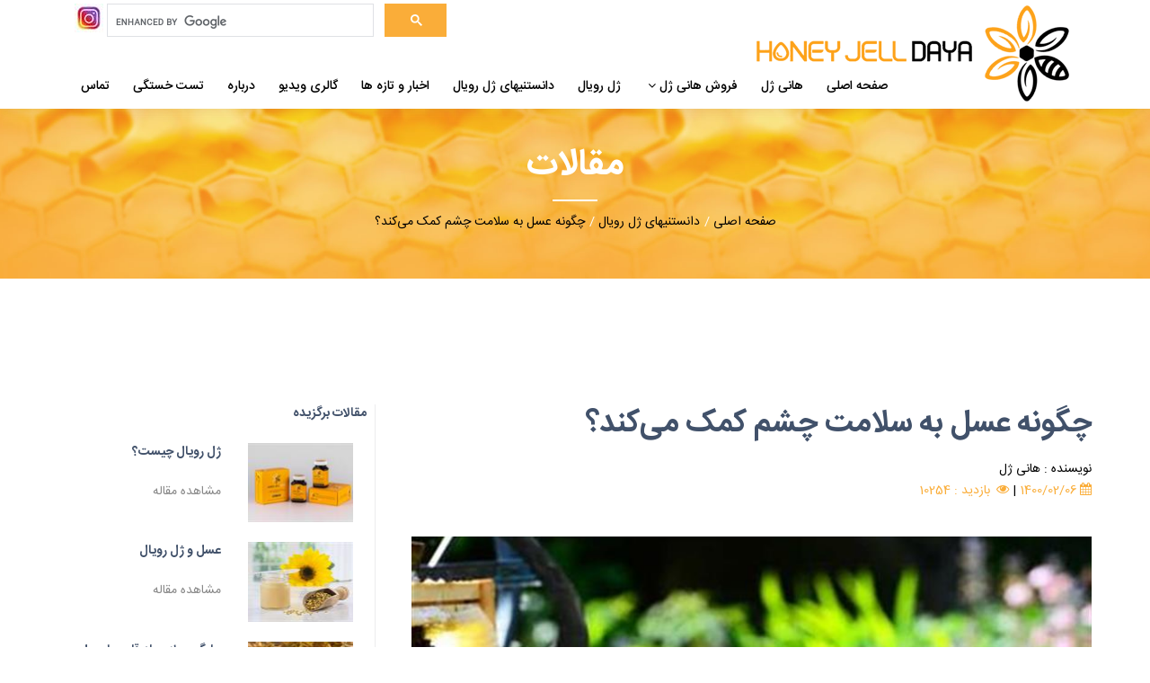

--- FILE ---
content_type: text/html; charset=utf-8
request_url: https://honeyjell.com/article/4104/how-does-honey-help-keep-your-eyes-healthy.html
body_size: 46596
content:






<!DOCTYPE html>

<html dir="rtl">
<head><meta charset="utf-8" /><title>
	چگونه عسل به سلامت چشم کمک می‌کند؟
</title><meta name="viewport" content="width=device-width, initial-scale=1, maximum-scale=1" /><link id="lnkIcon" rel="shortcut icon" href="/favicon.ico" /><link href="/styles/css?v=yvACQJIGEfcFqwsYrLon7etlF6wpInvL9gl9LrePQV01" rel="stylesheet"/>


    

    <script src="/Theme/js/jquery-1.8.2.min.js"></script>

    
    
<link rel="canonical" href="https://honeyjell.com/article/4104/how-does-honey-help-keep-your-eyes-healthy.html" /><meta name="keywords" content="عسل درمانی,     عسل" /></head>
<body>
    <form method="post" action="./how-does-honey-help-keep-your-eyes-healthy.html" id="ctl01">
<div class="aspNetHidden">
<input type="hidden" name="__VIEWSTATE" id="__VIEWSTATE" value="Ir0woZA3aJKW0WpT4W91H3fFfJvw314wpO7D65V19aB5TJ0UxyO+mp9nujoLHkd3MELFgSXH2M0250q2nVcjgjB08SQK5vh4s/lwxhWKDIKpE2yzkE5O7Fc121KsCacNT2Sv8PgmuDhxU0g7phZYKZGsmqd5QbZSoMS0quACaCNtw3dgLpQQgf8tvuymceqwr/BdaUsJXJK1lkaU/PxinUaQYusSIv6+S/aCD3JCJa/TDcnv6Wzfd32pXHsPTaVVUph+IoRBimGu5E70b1wbJLF58262TJlTHxF3Vf31iUXoFXrnPGZvq4IUWPDYmg6PLX67UglPVJNj04pSQduMmoAUi47jHS/QwS8ihkv8MPEJh2/uFEMn/W0qhEEe+ysxW+ysq0rPOWyVkutRzfIblp/RCIbriVBgttddxgz4VmL1gFTapMsmfVbp+UkbYFgSaGJpdslw4yeQD9L3rVx5664g2/A0pkqOHjnqYLU+4Gf5LDacdX3lo03yGehYCJfDxrQ0T8sQr9ShG7R1bDGz/WPf5oXhdiPMbnFglXyp82Xan1T3ROV+0WX4RTXn2xar9uAmzN0zF7XdhS67iev1vfWYH7Z8c2QqF6tie/[base64]/FuospYXTYjQIE8AhnfVp3pCv/zI0o0p+2ZHipSGKnXm2GA3SCtxNWpSmN20x6huQOVV1NshLfSSV/FiMU4+yHRhOl6VTFOE819YplOCvrx8aDoyVAIjYpghVuolZeSMtVD5NgPj6j4PVn2EOghuWWcJxuPa0kZfcztC1AKxlv2SZ2BKbtS0owSdfZjBAVuDwcG4GpzzBU9lNrk46Z83fpXxNKueJHFwfUx2jigiswEKorOX+rzQ/j3fKNj/PpxeR6pIVpdt9jTcFZIiLx6BWttbGk9cN7ReayuVqmkcpsHHrHht4xM8qAc5rHRxHdd51NY7MMdM3EELswTSBjOVjwwV4T/Cq1x2ksOXcsTHnpKH+pE9HpMQWiUP3pEIxVZTUtexM6FKakY/5aFBAVznYoNT9gYeMgdyBLc0zpo/QMOQeiARvUHVAjLwE79x1Y2OC6cuPHKCtspr5vIJ7YyKMzxoZ47pu/LIX11gj+Agmao3j705BVKFnGRtzECmJm3sYBf7P1P6DEIFGFWdqpfe8saRMMCiqfd04RSlrCzdJ/j3ESUgPXBQrEl6Ipe477qIN+nPbi1+UIe+Zs2Y2sxYUBl0xjrYOVUFU7iIfAlKv7oxRdmnQsCaoIEOouC1+UKxkBmc0ge+/q2geU3qDCs9gzoQBamsG1i9bVvU2JQ1IEHre0b1yzUqj4aueTNA5UkW1rdD/g+BRNa4V6jNMF2V6CGmWdgVFvJdTmGWMwmTzIr25hLwSE8Jumy1axUAFJNcwxSauc3Wbj51I029p9/s2TXu97yQVTR1Q5hrpNbc0CD759qfNti86lTSGh32wbDmpXSFE2nvyqBOLYt+EiaqGt0YV9FI3vktlKmv1MZwRGOh+PY4cpe3gsGy/kO3aQ7+dsem03lAQpzM5hJw0jzxmhGXEnDCFgnMwhv9RDDkxNKKazvFqWLq7i+xBZpzGlnZ1gyfVS0k19bVAndf4Srx59aRnuphmJ6P2jygMYphxv4zcPKwvX4PKKa6X/1QKckXLiJFC6gs9Ql7OjwD/Njqv0HMbXWPnQIWHBariUhovVzadHRJgW0j7uTun5ZZeGJNmMxhrcebkV/ttFswiSHA7L88EEXs4h/OPinT7UFLcbQ52rjcDPRMC14KqA5412oL9JA02XZLrH9pisAK8L3BcZ5iP5uKdl132NZg1XwKhHiDdvS494lOj3abIdBeE08raKASfvFVu+QU41v+IxpwNrwHBnOXq+tu0P/XmTiZ96FJVs609fuVur9PEtCI69DPRDxvIw/S9i62MhbwQGYHryYXMAZgokeX360hS92FMtUai4IeEdXRjCnJzdF2StBwn8PUoD92xJHoHhdTHnvz0huMEuqJpJTRwcuhkKFFJDDCjmxGRtjbtPvxPnA5y69detM61lUhPMFZlEOqcumM8OACiVsD5cfNEETl6WIbZvCxD6aMOtBvnO1xF96iqmcW9Oojy/BBHBVm2QN/RfvqNWSwdplnCdnpcQvdUop5y7u/JETDG9P+bkfal4KgeCxxHLDOWGp/HsP5hD2JoHHVfynusJ8WoAGD04ve/T1Y7KJ85SfIKNjSyPrNSzTWXCEHG8m002dX2kD0pxWCjPvHgX4IyE3a4JFq0Zqw2TzgdW6uRX+qOwOFNyA6Fq3ju6kCGeRGD8L9LdJg9NehhnMNDA3lxmrBa2CVDbXcapCFCwq0Y7U+Kc4Yh46yS3xTRsLQvljDdLrZ1MM/5eBbsylUvEXSNZZvx9vkvfOmsV6yY2GIMbbkZWMjFLeINFMcU81rQr/5m54DDQGpGU0hHgp2mqtvNrV0TAQjKiiSwfNBqxnBOpsWEAmAX7zD7Xa5RI0PWyzsOS0F36erfxAjJFNjWBaCRYMJUTEWc9A++nP9Hbv0+lOjn3fR+AqC8o/8sb/s0SHfvauahi4KM9A/TRWIiydWda8u/zVmsUkbfK9iYE+1Pi0ca9xQTT6PXzWcp4zjwynxH/tQuZx2CS8zvulYGkqldJiUF36e5pviYST0fNdiT9gzVoCT/Z5wqJvUvyI6ibitCPuainP6/PCL+ne0m68w2Syf//[base64]/rIRHH5ujac8xbKqxk+3057ZUjV3vL/brgR7Zdxk0RXiJGhqkIm3aYnehRAQsmFL8wYe38tnxj8SipW3Qx0GMZRDXUiP/lXuZXTDlpmzADkRkZyWgW4B1b24S7wiPIVi9luihi34Xc++/aLu4LIHsGWtnC10kDt0t6n9iriufTR7P5GFLdDOwKhmqjbZxyA5SD8c4+EkZUZwuRkgwEqTz1W4YWDOIN/DOnJ0ENKoh017paJ6t6WGC9Nnf08UeIE6cesINYUoxT6BQIsjjPYUltLKN2k/XSZpYOBuFntydQ+FOqgtZ39tsdX2Clk2VgmVlO44MQCQEjXuRGBin/cYMp3f1HeOL7f3by4KzJnxqBrqkNP+v3o8Tu2/BaMYxjFDP1ZdNBDLftGW6rhDwlwILfL8gajDfp5wJE8IqhtZxLnlI7mzMf1PlHKxqpXsJEnZealwg/g+Ch2p/sJFOi+61APPX4vgnQ0ov7CCdAlC4tpvhUfoimPLcpfOsB3dvsYwfSKJCnb1Sl11zJjDIpT0E3ytQwvqnQIlZFcJ3DaOjTsGySQxfl24chs4j8hI8qoYv88KJ3RS6KcjAK9zpvOSmmwi+Boz7cfqkiB0tyRCVGzUoW0mfCwLxBL07WZ/XguYVgpDb4Nfcu6Kwk/yS3eQtM64YxsLgiqqq6qWG0qbYvw9xZb8UQQyFy0cvJS6KEs3jwBYkG6Hebll2LvxFa02PCbKDX2cULj9C98yghdzRTWF8/NIVGBkv1lOy1uh62yOckA+jbliC3gw5AaBdIF5A4qiVj87ZR20P/D0oYiAhhc0Ar5xt52RTLNQiQ9gwL+7tss+V9w9hMJCZBeLtH3Ozi/d4PefQavjnosHhMnc4nOvduXg4Riw578axqSyJtJ9GbaJDCv2l590PG5aCA8Ipdrb3cvAUmMcz544BcYockRr315i8XERZkPCJGCdamq8v67DXc4lyaat61ApqTBu6fk8fmoJsJiFuK+UfCmGNbBjNNTOEvToZnNr1vuiP7X997YDr7/byMM5gTupunkZ8eY7BHCYYOwynEMtl6nny9Vh06VRb5oZxFZtW0YwNrkcaGf5WKowC92PVh8aLZUlsvdsFNWIYJW6t1gTlXUtn5rolL1bWfyi9e19668IyAExZ03CQssLLRZGlIQ+kbEbypuL6z1xvSHOoPKgOU2S9bmQBtFEjSMcz+M6cV8cukwolDekq2CFcSgg/ZNG3WOlutJpQxbItrq9Pe0IsUlEoxhw8jxh1UlAiz8mC2pCgQZh2LFTeMRp83REYMOhykCltw98RFlpjZGdIXrP3MBOZP4oPBlY7ilZAbtg09J6LDjQvzGy2UzWTvUMO8yXoat6Y32lBL7FnareSDp9aBxzwtdWwSSnP+rAoRnWYP5XITEMd/+nRJPD/HS8thsv89/sIbeJdHdLxaRW2cECVEW75KTut4YYltaPMfWbIGKz1yGxFc0g8Im702aSLn/oPAK3kwv0TD/LeXvXtSU2FPCCaOXvM0ctAtAFl0/K3GwJ/pZAvzEXS2W6f8KMYXZo4Ivw4lvpBfxG6QUzx7CvGb+vdQu+cXu97Wib+ZXQYLuwY96Gwyev7H5/govenDohc9zozXeZ7n4HKR7QQM/oVOKWAdAx2zveWADqwgeVLMNkRwbgIKeufoKnBclapTisH7yDD7WA8LWPiVw9MHxGKaeYQ+1u39iHg+EryN3AySCfZL+91eq0EY/SwFgzKuXj7IA0tBju8kxdydOvNsBGEsbWmuBZR2ZU/mRM6SlhosD816KTCB35e/A/ZLgKNfTUhbYEUTczrkjOaMbN7DNCQsOa9gw9UNvVaZi983t4/r9WRfUqgh1Pb+0nCcbpZzONP69lmtzcWKh7JO/X2/MpiDyLiMZe9jW3C60WelHsMUIpdOTy1WNHjBRuNxSe6tHk5WqRfcoYLDSBkQO7yek5TlVBtT34UxUFYM6Q1g3rCJMdpn614XWl7GkWJLgEfy95a9GyGiMqAgUhmz0XST0cCB30PFDzBvbecBKfhf2w7vdteEIK86Qb5N/E9fRYenhVz3I/t31FNmbtzTPmA9qdpOo/TUVFSJTygCyzjOa1AI9gSCGkWAhO6XwwHQJi23Ai0tKj3G6VOiq/H8E6tLdU9ebZ7K6cSh/v22Jo5Kq6yS6pOd/TccXH4xn8i9e7cKhL4K+PEdfjWJ6VyKSlQVk/0/Y3nFaDymhHIsLZQro3R5xZSukuaC+HoY9kM7TCTeaRwG3r+2PuND8hzlmLOanHqkDf+eAbCWOuq7QfCraAl4KFu3jijSYrxiNGFgJqaHaMrdijmqdbzBpNnIB7ePSeoPT547/8r9Agpstaj9tPA6X+HhQP8YCeDzVq+N0jlcLr+pppfOBVxNFWVtItAmAO0qdhBu6Kt6PvOjHr24m5NUqJh/NAxAFcSP1mVZcfQ637MGZc/iDojbB2wBxpj7R9NOQ2wsS2YTBvHv6xGIxzUMcNxfTCHbnbu/6Os5qni2cSDXDQCX157TpanFVGc1fnXucoxH3Ik/o0+0q8c5VBxhmm7cMz37TURiwck9MjO4AW4BadaUxhNpaeMdh+Yv0HNMzE7VA2XDw1XTmEVTRWyV/5d7grNcXvJOPIcL4k3HJZXxMZffe23WAlKyRoHMQOQJucLc+RYdz4WtQacf6GwE6tw2mCE4dU1K15H2GhGrW+E61WzKH6nR2/4wTG44klJMsQzGJh1Vygf8e4asM7yz0rBPvPxpqcEiprD4NkmRiqjnkugekBD/xd5IN4FZ0mYsZi4AyVx2NT91oPZHvU8qlWVAG82PxsuaLOXHoFGYlua2bmsNVkR+PV5CvEg6PBX9Uk7HYc4i8cFh1LX6Sxtk8kyHQyCBMAeg3f+y3TFPM14LbcPSNDnrsa9c/+/MH2t8S9aDsTUPq5HBkrFjSO1s038ebuB8dYBFQnkPczq4hOYjp+IfeKaN6PRdxo+e0V7cGZVcKkwFkgK4DcKq1PdY/Uo8s24HBqLntPfCoVLFZBWsXfmMXUvzg6y4XVk9RUGhN947aRmUYidrjm34aRfWA71IPULOQxR6XCZStTRKp51fG/xtPHpAJ5W4cs00Qv3786b7CcD0miy+M/jq8fPNM+sToUTEeoBmjUn3EaAOB32ECn+dfB2XGQ+Et8HcLsAEOZiE5qN1VDiZaHgeE1usvtPgrox2N+s6ka+sKRxKonRqU6E272FUf0+p/65pTH6ep6fTm317G08tzmecCjEIexZtAK5haO6/8uexzDhU4MsNVvhqqwTDi6s5G4Qklyk32wlAJ9mhPFbcHfMW2pc7ZF+hNg2i6PSFX+o1uiuMj6yGNDbrrftXHGYwxXUT44moIS/SnA4uptkkUQVYVg7b5Prdu0WAP63SGCND0/qzDwiQOjM9vkXmvKXYhUdtaYV49h4DQgAGFXiIsR6BSLvGCtRK6heFhUdKksfkRKesDkv/[base64]/T80/FFwQ6oiOYIoLhROKbUx95MHr0V/H/ANZ09S4dY08fBaZOtvE1J8PWBtc962LVH/bIwKtVF2mYsipPbAHzFfmNcy+fQt6HAZwKjcGObzEMbtSMEJjIqql32OnudNHvyTxrM5giHKojzWGEbtceWRGfm9Juin/Id+2gU2SEOIB/BeJ2Kii1u8uYuvzKdEqAmCC3HmYC2VQcuWIYmUdpDj6p4EDTqzNW4/l/M6vcMWERy0V8AQposS5RpPYdLGRXVxRq+VkGWeYZFIWZ16gFj3BQS5tsdqSzSpHHh8m4AibmzrSMgbR6Z7rtvi7qdHEtZm0QjhtBUrm4TA3pauIhmMSqMroJUgTyR490hEtDmQm3Ha7x3D/ANdEDhlvwvE8Lql43Ba2brsdmGypzYvrOYvMKicAShNxdu3/bNsDWenZzYYji8SrcDUdKWJL6FhduXBcO7HflVSdKd0l+i3hrpCG9aeVTpFxr3oG4gjy7YqVzDn+U/OgTa9OmjgF/ejE04ArZm2yA/K5h0Z3oup1fg0AadCzosmhlHgHke3Eis/MPbqzCFqqE27/+tiZrmSTWvb8hYbv1CYvrZTAmt9bEo91mNuxOwARJ4J+YxYt/4ZCQCGIFChzJ8RLvJ9ZqCXBDmnl0BcqPiEzoPPl8Tjh+9m65VzOidPowtyiAh3mGHJdKABw7aTYNh53Ej5Bd7D750nfI7xPSDA92mkGD6OBiTWzzeLta+rI6aylBfpMFFZ7njCWZuIJuis3Sscqjghw2KkBgIRtzdrDTT/3gexIy2Q13HH/gvQxClVf0E6Ln4puyqItE0cNnK54r6rY9VFVN7h0/1ywpcFQuqt07yr3i/KXzZY5xJc8qxMgnegkt2qvKc1ME4RryfDS8wRJhcq8DCjf01uHxWGh7fUNtlJEedNGmmco+md4Kp/uMwmn7Kc08tN/[base64]/Mp1oP/9ZqTROqNa+Cd8MDMXNm0ku1GIKzLz5k04FYelVQEm/1+TSFs13FSYVkpjTQdrOC+NKDC/fjdkdZgGPA/[base64]/kHsPXtVVpQVlVpfX74foxXEQ9z3LEg7J7ckx1HLITOIRV/62g/mDKGy0QAWiQfObQtRLpPr5Gw6w3sveWw960RgCala3XFLHhMGFV6xd4TcQTxQPStw3rGJLdL0BXxg6RZ8/4j2C0yqzwgc9TbJKsd5uuu2VHpadByZYS5+sHB++xtUXW5FsPRMbKeMhHHQASD667co2ijGN28hpb5BSyWyJ0SsdWJBHWoaOEkdLrAjMXn+sl34Hr/WN8WyQ7TT5UtnaTDH6TjNFAOaWaKBhNhgwmtKFFYcbD49UdYINNhutCT0SCAWEjxbN8wO3ie3UAS84duryE+Bu2rx2vog8FbQYNiimToF2ms7YjgzrhenyS5RQJrYFYJOHKnwc74/rDZ76983H3G48X5h1sSnZal9fASrDfbdyVnHtlpal9V69W29JWtf9fahNOT2REJy2uQV/HzXwgqDKp9YgSSBiCkdMJ0cl55N4QqcaxaT+o/xD6bTELUpA4RYe9pFb73/PmThWTf/RSxfTAYTIMwFPt/2JnGbjE8dfVcu9IkblA+CQJ85mHQDwdgEYjfbRcLlpt35t9rpHAMKhCwbY3AU1JuziRjpTAVqHp+hnvIHMw0AFlTTlOj+mLzMVtJsNmxLFfHryXC14AySEV9GkK+SDhMQWUNFgsI0PcwgGIG6zO4GmoCQUCrlUBdfu+VYd03Z8UGsgqpDFA1QEWPde7CPufdB/qcY1/Hk9rA1fuuQ0I9wpuQ0u5idOwLLQhE4DoUdnQ/5fqUDWG0Gbl4S2wj/Pmh6Fl7LYOgcdLX2AXdR2pe8JjtFUelvGdmA/VQYSic0x9tw6K9n/4n33c8FtT9fRlT+qKoMafiLup7bOZLQSyCdHsVGuvKffL6IOKyFkf7kw1LCBebf68HbmWnFn5D/+HIpmne6zTNycau1iEseub24/JeTlqgW+SIcG1U4yXMGKQe+DBIALxwp5K9Yqp+RDoDfslNbvwwJMXqkjV9HVb/X4cBh4EDH7HhgSvyHcpDdY7K56FGquI/c985gyyUIssMZM1Ys/0G9WJdX1H82HtPNbVCnPCwTpjA9PYjG4A0Y30I3IXv7luqVUa9POTy//7fV6dIBqtlx2uz5MqLKYry38mZCE+BzHnLIi2fi3cdH8xibu/yl5eRAS9fXAOlLoIHEQ+xr/Cr3zZ2bhkJakvl8wjh16aC49FdNAVdUGs/jKHjpCiFgSaBbcjBu3SbJpSuIWpJ7vs77CFpmU2vzHm063nSU6h0rWjtXCIRb8IYXWJu2eFC4ddkWZawI25dKAJiAB5s2E4IcR86JRzzewmnX6MV/AIQwmLuOmSNjpaCEGm63tNlKrJ4U+O0uYcf9VAMkJiUOu4jWogCyb1hQSEIQGriODm7JrGxKEzXPlhcBGC/4uZfLKXijh78xGhLMRNgV29JNhIcQMH24Nmfdnju8mJrmAaO4AtNEBwKMHEnTHDwSQRtbb26nLbrtoVxWltv8CJS3RNeCfMvf0POHKnpdWPQVx5AU0Xb5JA7iGj5acBBnamH+UxY/[base64]/k/[base64]/Pk1NnjrGq5f/AlarCb7fzIr3fTLe8RuRGekcDs+lrtjkUJ6xCUxdFvXa17sNNJ3h6NMFA3U3eQrphzGKteObZO3saJHjHNgklMYccXRk+m0vSUn8Wl/Fo2aV42lDSENK9QOl+u4f7nK1BzT8vIqCLnxis4NYKIpldvQ++5nfJNnGQX/w7Cyvx7PJss9ChsPl+2XGVtHH8kMmqZ3jXTRPe1U52BTCfpBT5XX+EcW8pzRbEJpTMbrLo0STc+rps/If4PVnQUKNDouoO2/3GsiOFrXxe32msMC0j7X3eO5Wd26JBR7AkYLK3xefxB+/F3qfm4uEa0/P/1wUIvAS3QKGdBi2XrdoCOZtU36WGlJNLbSfjeUIVyUkaNzQFyrW11b9hX6hDfjFn4qETIQIyi/RUSKKfPGr083SB+bcBkNhfTiyoX8Fyf8VF20a1aOvUYFNo/fH0vIhYXJPTUv8vDlPU7D0Z35jzYT3KKUOiO/shIzxu03Fi7XxxSg3RDZekFGcoppZacCszFdrKruYPVd77tXrGj4GSdOPPBCoV+JQ3wJWDaCuyKj0mqhA1MhkmfwvIB3xWKcxeTGmzDZl378jLzypfBMFdLy0jY7KK0Z7kkT4Do9yHvFrN6Y+UT5mr6pzbY2cR7/ORbF7HrA9yrni1V81BCRJz6HsCOacmV9RlZjOS9oZx8SQGvdBg20GbU/7Yk3Vcyux3nP5OkVKrK069UpQjwKqlEt8NAVlMvM2NQ7pYPf+lGD4lfiz82qGyw7btZ8etxt5qS6BJjSwOF0UqSQFar5mDAsZoJ5miLZm6qccBw8N1SOjGEmQjfirp/6VP9JvLtO6zeZx76uZGGhEQ7TA05iO7+U9Qek+achCT2LwMluX2Y6x6IMIkiH4rbo1k1kQ2m8pO+p1hDTaDqDCfvVUSbCIsb4j45M0UAbeTvyuJqN2QmFd6+W0TyCMVLTEEf5o0JBqHjg9Q9IbLKMQ5Mt7UWossHdr/YBpuboR4wtSgybQUmfeuRimojGI4N4FHRHPdH7VwCpq3MQHO8uIiouCarzVoxrMzd0bwZLps90ghDGF+ibIPv2yeKh/YAUUNIZr14vmZqwaRBwbap69FVbMAQNrZH/NTR7qnI84pvMfcBLEyy0b2KxK0yd8fZ55st7Ai8MVFZxidaLTbsPkUy5E8Fa1ahnhJBlRER5VVoTxONLFCCL64ifj0v8gUpxZFCbrVrzquPijfwrl6nIKLane3yOTHSM49/N5hctN0e6ZST6pVV2pX13gNuNH4X841Z8k+vJqXBm4KTXR8PAETKVqB+7UbFv4H0fDk8/Doy1ul9tCn/gqT+BDZYND39GzQR9OKRxSZthDH+VPAvB5cEczmH87oyZOuEsMGuIShwSmwuwLZZUzJ2ZWA4e8XMx9f6C/[base64]/gkpZs2ynopZ/zD/z/GrsZSizsIACiA11lCoOWnzTjgsA82qI3Fku0GCuLd0kXP0tH6Rdp3/iZ3g8hHlDPj99mZc7gdKnNSqm96JrjHBwiFMBA5DQ15brALaQrI/3kEpPQfo5t6pgNiygKcNj0K5Ys5U5jflCSVpttFdCf8WfmIBBOhRxnpNZsONpt9MPZAUoygMOcUCFsvBkqW5CNbnS2hfvEbDWUZKI3UUcVY6aspY0BdulwZkVBmAhXlhy712PpSfgTJ/Hum9IC9s0GREyH8KEch7bak07iCruy0MYr/VnqATEdeUBL99byQq6mHP8NHtg1viOJKYFz/WXeHybhx8iotQbVORhFMCLesjaN9tiniE1o5jGW8A6Pg2HHfDMRYxyEqnF63PHRBgZvq4vEjxrwoRTfoL3MgHWlAVSjMMmlP5IZjwLUMLiQbZpbAhDENfVWfK4vEnFwkTF4NOR8WgIAYg709FLZe2nj8Gn/[base64]//kxBwUJ1Vxj3HpiX6n1ZglsiMeB+rMPhub47L83amQB9p2ILNIceYQgy2p5O7XyOzwqOvb7ubh3LQxBOVvCpNS4tUU2OVsqVAB1rR9dqGtmZN2gb6SpTEYcmP3q6qoVcMwPSYLt+iIJFQzSf5I2OoyaQzxoFpwpCQEqJ2wN/523GTPM+V3/rede4DDAvWeksSTsa8FUOvDsYw0JBOfNA7Ul4p49FcTd4z7AJkn5gT/IjXCWbH2TpHt62hAq4AOi3Qrdt+w/5RgUxyJymVbLy+sfkx9YwwpK3n7mBb3J5CC5LVHwTJGbFnScK9qleIvgbg+HaDzbXJs0YziKNzXjk6hcDCEyewagdsmj3X4y592CIbzQsFu5+6dq+3QuXEsT40YxoMJi8bw5yNwV6STSWXK2IRiUsiTMme3XRt/W4uNoInqLNRrPugy2Hu1EJPSt7FixsxM2J9BmGYBgaEmjuAkxn3+e/udcTx6WVFYMdf4Kwc+yGUEYmarltA4E/Z9cCEZZJJKUTQ/bBfM4tLaFxbkfZxnA0LCpnKenesLa1rGblkUkY3IT7L8WicWEJukFEAoV1V99r5uoz1TsIEZ/NC57hQ6c+FzS3Q0UEEsWd6wciKc3A5TG2stXDojUWPD4TN/Wmnc9qI7sOxYMwlFuvPAy1sijpecu7JyC7wjsejyyx6SRWOBO9DnRvNDW5O/r4bM/FQHuDrNJpr/dgXR1liHNZ+1q9I1kObqh8aTTbtddg1UplGuczmO9wL6q4GJisGefojgXJ2q9dFUFNvDySnmdtqTQb/TOaLaLN7BXi/g9tfI9UaT/tIHgiV6vdhqUpkmUdvOdOK67Je3erwkJDovJn9pNbbeNvMEpf4oAKTocR3/sFPWHAatLvMpDOEm3PF1pHFYtrmknRayFvTbVzz37XPIurVPh9l+UXkM88dfIerMCU/[base64]/AWI0fLTVrYA/pRg6Q7mp6s3I0LctbuHXDzEF2CjbB7H1uC/337hD8oCT1KDvUNFzxhioem67ie0tC8UMxncKBZ1ALB/z7YbbApgvHQ5DgATCbXcsZYXnMNyI9LQwfQ77j9i8U2NX3PtZ19av+jRzs7cIQLuT8mHaDZTZHJYq6zH49FHqAvAG3Dk53hIP1lkkrDMOLuJ2QstW7E1NkOfkjy94zq6SdMiBpwK3QzeCIh6s8m3MSOnF7QxOE29LOFAliZQRDayWBFuK/+j/e/[base64]/dijdaSkl7/w6MD80rUkatw+Gp4a+JQ6lwaBz0Zdxf2Vz8QiPNrTrL42fwCEvjqgACga3AMymsgfTVLxrPaOoQDJjep1JD6KV2EUkhWDHjt6qSqPxxvcXOLJHizDHtCW1nEJN8uxjSeNEJmZHqaja5+9XlhIw2B8rBWt6L86tVyOW3IxEjhzoJWOMRNxsdi+/pA0F45dV8pYb+2KNigD//+8A8Jd8Kqvz6W1iGU2V2B9SMqpQ1ql8NU1LpSYyCRE/[base64]/kfxiHUXasnWF47Blotb2CfJZKus4nb7xjpSQ66VAk7o23zqhDq0X/JRVNJmGPEvnc30Jv9PVfc30YXx13/sIiui/NW6UX9blZa8W0P27aOulpWPZq0U3tXVrZ1JokXMepU/s5cmewWG1qMRGYUXPvOXPSmq3CJVwnQNpJoi3qosGkgAF3HagsPyPehNco/N+ll+rG1uFZkHgD8D7yxp4EIyrrWvXDwZNXpbDJOah2Hdss6lBcOk4IVb801tN1V3huftIo/keEbfC6WSgS4cK5B+HNv5ervBrG9QN/J+zyUTFIEk7UC2XG3vsd4X4Noj+CSJp2Es/FaYA0py9r9Z2/1+2joDks+sCjJIV1FUu1+FLRt1DHnaQue68X9Qz9FWvZdkooTgr0BGyDEZSMVxxsRT11XfC1DWG+X4uWCKGnBwZdbEOHMh4y4YoTUEW/0U1+8oVFUlGqEfiaEW++VXNQgr6LJzD/7abr16Qm8xpMsnOAXVgmXVv63W0uqN1mFejCvybVSJ6L47s25fBKtyyKjmZvE5JApfzCfKGEwiGx8KhnKXT3ILTAmICCB/sjDr2SL9StWRtljk6J+0fZ90cC1rG9OuYXA0kuHJpQDiH09P7/pTxL5gRcnUMfNoL7NwLU9i+LjxsWWYMY5K7e4AOuwdy53FrhHqrbxjHhfonqwK2Yh/yysgCDFcWjz/sYcOwf91xsxy1GtWABCGh1KuJIRGxiWR+8Q2sU12njYD9w2Tjq7UfTbNsyqq1U/plXLhFywXxHTSDTGHYNExxrlRBcyLVvVOj1Dd28emGFd+vB/rxEkr7qoUCFROzyTpi7wJ4f2FsBO8E+6uPGNesz9SkEuYe2/EbAScXAhwWkLg4tdx8DwvPD6EB3IBEdJn1gAPsnasuBtT4V+nK19cvTeTZkRDUUj2qnl7Z3t4MRYwQf2XFEZWuPtDFNHPiVYqK9N61/lRfcWox9Hg1V3LVE1wWfNaYbnMyztdDpqpFcFW7KBgs7NltDT+1lBaWSbA/VsbxZqb0gLNLD+2zs46PaQ8VgrVzMIBxZcKN5E6Gwrp/j9z4qRmnAOGKRqF/HbzMpUaam12rNcLy9PsxmWs5JNb2vUhn8UERWUt3Xw2XweVwFRFq5NnasLqh2z/en9aqpNPVp41KdP0Px5MIDfuOVOE1zfHBGZAKeeJB5HNeQCHz+nKdzQTgHwV2z21ern1eck3BZs4vsewTruqNojsvpZh5LYAklrZVszBmh/mdhrD3m3g4h9k5t9J029unyiRoIA66fq997yifcQRT13FlOa17yRGjvC+eKtLiRo6MRp6U+b369K3glv/t7mzd1HDXVRembbPNAdyI/jGDBOs13TY5n2W3l9HzGYIP5I0P3CCVSn7OlNYCMX8v4xV1phE4sGI8jHA10tYkdcgfOdWXI40v8ptseApvukMUXBssnk6trfXyWyPZg7OJIunhvE+hAfARJQTzlG4hT+4F3mHg1pdOmxDX6d7dech0I8sqCN18ncK9D3ZzMI3mtLWFEuGMPhm6Ks11cHQh/w4l1Q62x0jmzLuo3xqRczp67Xk7jS6xplOEcewHwlDuqL+a6kmtzSn2MTkVxZapHwMyR0yOnZXygTdClBm9nLgRL+dBeLSWzPMM/WYAxf9Y4EBLWN/T3BA4xG8M8BzCNdkgTjtSFEF+yVN4mWc0O1y5ZF28EsizT6LGDeufdyXbzk+hwVYaWm5lbOE5g6bG6eRp6NjcbIU0wun3c3wsTqlrG1Ij60EZ0X09A11iqYb2PcmiyX5NscXev+mzQekEZ9zDv1CqQQs1Z82haxU4IdcP5m/VwxOIzQ0/ylrykiBBmuOOuBIUQs+nEFfbJtGuWTH3XTX+MMMjXexbgcjzdtuXp/OvSvtC3+f0SFdRzppmZr8U7LXrtEcLAIQHgRiQ9nvAmdYqRdWtEvBifnTY86GTZyiRYqG1WyL6Y+IVYzPKVL/GtaabcD8vwhsQD99K+/MVBdpg+f6EiUZ+Hni9nLABJDwbmZHkXLgmbgv8sq5shk4UfGz63SEzlsqWazG150Frp6h/R/z+5Yii78EqQUK8YJ61zxWphyctqQB1d0UhubafHCEbkOGMgpLryfhkLv+0UNMqZ9wGz5lEoU61+LTbBamBiAwCm+cgssxCRAy+0i8L8MSCQUQxI2RrYthIgs/MpMKFPY2CgLB2o85hLOdovVfwwxYsaYUmpzmCCVIumHnn6wmLK1ITh8oEohKSCBCbOkwz9qrHWHibDJ3wpGmbpCcT76yFTTTLmsfPMnWaMpFVBtRANxpa6Z6SE6WK593XiZA1ToaX6ISYxIUqoaHkl7FGUl/2UBB+gyLTWYBu5BfKnGaYhXnCYOQOq45UoM1xv/1Ch0KRaoQ8gtbo3vRjkEpEBH8Oh+b51hH/dGwspUsLcBHZwY7t4lEZx9ScogtbmoLgRMXg+GZdmg9XN9rUPICjHRoQIvAAaMXY/xpL1T93UU6fMAsIWRTzERqz+qXOWhuHumuIbXcWIIyYGt56kz8t1p3Y0wjHK01/V5Pmi5eOMgFWkhVh8HMI6GBjKP0nG7gsWvI4o3+7VKQqwIQrMhDAdyxw9/gpw8E5UPj95phk0ahCxzlWN+9OGNOPZ6FFW2H/WIxgWP5T118UntDJ07WveJ+Vhst+bFLeYzrXLmAQu+bJwMSC7Sppw+aeAxsvdz7Cn4zb0rkiwLM5FTHMHEGqEMCv62RxMRBK1p510FRcHh6a0wm9IqNMnbo8p/B8+ktpuO9pNdVQOWi1gsoe456bGdU7rWGszhwixhLuxF/5Lbwezqd75STAT6TQaOVJXpJIQcUANQXA1+pFVO8WABIXx4BJKjaM22ZKqgghsSjFl1P+d+FLWTZxB2ujDmxDSDh70gA3XHuZ747I58jkFW4hIG3HFT/aOFcURCMq0cxzCRvL2Dokoyk7AGOx00ZLoVU8LVwTpqpdh6wVTaMDFQtYYKIirwdvpA3HNgPh5uKS4qRtICAHzGRktqunJJXx9o9gFjoSULavw5ZbidklND9WAIMXnWEv9dyMAkQJnVgaeDNXEipcHT+SDaY57X1KkUbH/m8wnZTKIMiFdCUP4vRPq4vP2/Zbdc3BGMWDVoSDfPKQArGJxaiodKzEU0ztXV3wXsEM2LIbNpJ8Wz4K2Zdrs5iyxK+MCT3JmH8b+rbBRzqNodRPdtH6vWXqvu0g9kubr+3H/SpY7MXaBYgkVY9zVf5jFoCw0ifUPV0S7CrNqUTQ8bWqXz3A/z+fprrqBB6opLVRebJQjMyM9ZNoJwIpKdtR3U3+ixEHNsKY32G6UxEXPBej2GIqYg4y+FGCtDPGaUCGpPKi+poJY14ynHUiHxKIWaKyat5BjvtTfO10r3o/ZneLoq30eOuICTkN4llRcFpMzkVyneUea8+ohlgVYPmXX3qN99etMM50VzH6R4DfEaqAvPCjJlHnsumIgXgydilPqxFR6UgaLbcNkBEmCj60Cf11gQnarx6CiGyqbIVk65K5eqZgLROc+AIejwLzwQZVZeEi6K/w/spLY43WGuCsh9aAuQpg+OT4fk13eIb5BIX1WNW+Xemfzy8s9qteb1MKFewVKJf/xomQ9Z+lMs3rWfXITLNevyhYluRzJvQYMx1EOX5VToVgAWWEX9HiT+tQCxXS4/qO1nG0vTppALMks4pobL5AWj4todkTRGRI2p+gHfbj+KbP4fOlNWh/Tznuz6HFY+BQByZlQ8dXEhrFT88MK/nS5rOt194buh8kB0tn/+CWsG1XyJabSw2KxCFNpnJ9oeZ9ZHH/uoALfkB0g4r/sTwDxd4jUsmGIQmJxl6z8fQ7Bmxv6yY8zTmewty+Fa+QYdt2FrA7hATYkIN0nBZaWKHqrxUKZllKSakMLteWstPfuVWaXj3SaXEhFNfol3hC4Fu5Lh9AivhzW52ZDZG3C+5cRDl2ipvevcbJ0kRQnDKq40bG5p6g/it9moxYuaYBS5+iMwEBKElKsFVenGEKshL5UgqSECDPE9sqkgQeituboKD+3skbKJpovXg07OHaAQzA0k5FqDrXlslGYSgMW7n4QU/CWGL1aUaNQPiZucYmQJF5KsIFlV2Px3HQHiouWkZICTzMiaGS94jrEwi2GG+i5lCNPxMU2DaxMzmQSzyXeeahvHbIIizd+n1s+k5UBwcj7UJGpXVXLjDK5c4oYPlvIsGSEKSv/SH6QKlMFORPtMquyxLgt9pSsoIerI6KLV5t1jvLgbnz9Tsu6RpfNSKsgsQN7kFZj2p4md7drz+qWf9gtGHT9CvEdknd7xxbuyR/4lBMtXChyAX4IZpWWhGysJhGLaKcUvb2pIYb/GUZjUymCrDeBe30HyUwZBzG+DSfUuHsH1HjMyR2OSqya8sFBpVXAn/bD+HwoSsjPR5fZhBK7YYdOUUbr1NdjSDvqC5Z17+mE0tfsQcqUIoMWMFeF2u50DYgdMHqK8iPt52gofQ8Nbdg6iYsGloJVMRsrCx01xUW7aqzutdvacRHvv6QCzAix2zx6gJ4VGzSKcBcvnj4l+wljufRCk+wO/xroABd6AvNnv11SKwA8t3Fu07G3efcO/POc6svgjrlYI2LmUaZRalPvycrxGvnrK//jVF4c5t8a+zzgnFxWLY2M5pjMxSn9S5ILl3lpK6rHFOEwbh7CdqmlgEBMsr7HrdHX27yhjy5hcYwAAHFQPML1EM4dTuAG6XNSOdJDAMVEaMghjkha+AqG02b0SzJ7LPHOe0geqgMEUtHSFLzwoiK7JMxn0Y4XHUmjiY8bYFAZurWtuWR5st37sV/kke8wmZ9B68xQQW7jrMsCporjqaC/sWDWj9tmCZ/[base64]/aGmYnVs9DVYdRTt9ZS/rBP3stK+8kIUs+u9BCKl38x2ZbUzKLD0pbTo6fd/+7nbQH/3tlTGhoRRteHv9I0ATrdFa/iiDIg9goNC3Z0ksVjRtvfaVF/LxlVHvBT6MlvsGYUZ9E+D7nEinURJd2l6x85js6XJZhZY3EX3HTX3ygkdVGOHNZ03phGYmRb0XNuw171EbeS6JQStE0w5L8dA/9C8hYN6btBpmR0Ow8xlsID3hDSIE0oe3waIEXRZMh5eN536r59dAEwlrih5nr55UNFIxoCD0lGm9dZzkgqH9gwumSR47iJu8/klac4tHaehZFHy+olzPVY0/MJXDoZcK9pxgK4uS9M0s/wuLM/CG5xYYrSagOw416ZIYsFZ6E7kONfb2zD0mk7iREiYMchdLEPB+U6fdp1LzWy3zHgfwK1W+mivcWCwl2myJNA0oCX0EV31UXOw0Nv1V+zX9XUJxaLdL1wo+/m8gfnOk666Adm1OYQqrxxiA8B/Wm/U3l0ND8oVybIcf7V15HiYtylK9lAcW8nM7HVVpXbWJM3FvmLU7InDozkITLB6s94dxEw/[base64]/[base64]/hgYJyOpOu0HBvFppPZnNBy9rhnD7a9B4UHJXo3BkqPurlrgcGS6scoNZzy4Ziz1y5kXKZXherA4Se0gckRjOE+u3igHIPITe1RuxGXdz8L5xPK1nctgpMoPrfTyK4Xz5FWUi0jN0FSg+vmr6W1W/po6THPeamw25kZ2O2OpGvW9yjnB67wREKXlD9NuE+bfVfsi57O9JxF60HY/t769aRScYeNLR1cAYX04BPx9VyltB8ykdn71Xv6kuok/cA5dF4zzPhkCpOpj7jIEql6n/4AfZGi6KIBoeukwvAU0V7i2JegIPNdxUQstx/ieH/aqOWSZEiich6qt3Bnv/+M0uUDsKuJ2koBdSj3R4S/[base64]/fSt6hqhN9Nk3YGKvcPFL1HnCBd8E/ERi9zoYPjrO6Aba1+yXX/NrLVV8B2bYtXbunS7+LQBbITkduD2sQ2ue7Bj2fO7KAxJ0hEu8R358JHnCjjkAXcUAs7dsprTQEa6ItEaprxmMAVqzXsQbgvxwu5MXdyYqGKI4hrdY4+OOXpTiZrEl52F2IAUlkl/uz2dCiAYBNJP1kna/SQVcsvD4dpyAwV6ifwPLHwW+4iGQSS2TLuBXUsQ5ALjXr/LQ7aRgK+LHr3IPVB93/uoVT8PWRAM/VdDTGUga6ENcqo7gcppc+6aMc9UcjqCss/wL5YGubc/w6h1/6ocG8gRbbBbONpBs0Bl537SiibGjsnrOtsChz05Kx7+Hd7AhIeNdrdF2csor6R8SF7aA1RyAUptAIbkUwypxy2i8TPFf7j5GVL8R2ml7bak/j5j+7POtpSNFE8u6EPIgIZuOxJN6O3uqV/1y/XqiMmbomfaw9bMIw99HcN4qHBneGEonVRCbIMzKhvCPGyOkvlqAFOJP9cuuHd4/ep7ZdsUz6mP6GIKuMYvfSWjBlsmEaL8x9Kj4JRFkEKeOKyZm34iQoyXCZPSxcrIggAUSHSo78bA72JvYNR9pmPJBmmB4SeHbObkt9reEL7nEomyhiQM9NSGRPD0LidjR6NfaOnIyHi6/7pgGTFiULRXJwpDOZ+qsXaMTcB60mztOQmgm3InT4vNAhyS7ujgSxQCDMm7+lRzRIFR3B+kNtQ9QUy7FN8T1neQ7i2xUOloRBUQeh0wgkeFWY2eQ7Yzy3/68f+12t09jYuYLWjZ1Ntyymj/+PKQZhE1pQuAXzt5UyYkTR79iuhxx36scpkbo84ul3zJJXxn01Xr4Jqi2qrjUmoqj+JIVYE48oxosP2Krr+kXVb4xh7DOSyVFQdZpoP/BSWYeVkSwhSvVSunIOhpnJr1ZgHekzjXM9I0vILjuZtcsj830E+sXRqX8gFR+VITDvcQ74AmHgjiuTqY6pwREH2wXImnkPpAzfpWF8BybRRqxsm5YrwTwVFb+H/IobjUl53aTlgC/9kUxHWyToR7hDVbVPybAJnNxembLSkH8pJaIckB646cvEURdEH5kzBLupiDoqlPhX8MQPadBKAVc4Sn429GGnC+6FrL26gHQFiPHRURNrYTkWLG5gze+7tm1+740UxDDr7cQ+hqXSXblijdF3So3cuLUiFlUgxzLa7HXr/gJJv1oZsIcaRuHTq5zonUHwnDi2aUpr6P968CILWSHcLZgkB2SfofURZux7j5xGolw4KVSbY1rWb9zu37tJz3nsBO//jPqh2uEpiQhX90kWGq2Lw/wD/DGvteHOD1mFTBGS2yXnnZYIkxZvNdXsO5rYNWq5pMtIuJDKAZn34DltEqhWeFeQGgSJ0QUKQ/uRWGDTCYP0tfq/4bHoEw3wuIyHxWHzT8CbMvX6Wch8Dpg8V/0pdt+SqQtJdlhS3EL/dTT5/7GpKAI8x4RkB01g3sTwuAEvrPVtBQxNBGWbhIJuucefxNHbwWhRZnbOmr5LB4uJOQH+227Dpjpblk1RLAOlZLGbX0uVcwwS/0f/1OzPM0TwkWAIkjv9oCCbZ8zuRQx6tSURzy0LYf74hlxZG3jMVuLTx1peVR5r+xCx/7uKPr6jkwaYcP4l3raoO3JF0Ki+Cb892qCzOD6umSrPQKjRIc6j6uLTwSyaZ6b8sKYm7m0l3h6EuZXXXQJ6jt7+UM9LZdtIZrw7YTtvxRrdEm20MQe3bdBpcvwBkdknZM4JX+l+edx4/QBsXfr3CfuYbyJOXbvG4Fjz+qPXsBL1gGQk7lWvDlNwQPf+gi1ZmuQ5YhfMVLMIbNJRCjIJU9yiVuS2Z/27d1elQbRRdhtg0NxWDMHDKdaznn/45MZMd+ZbLvy2QCPYjRBCLHbh089mz8MYfZ6j0fVBTTxnoF2xOt8hlyc2h152fnNoS4SgjatLrnJxId6O/AwlH4tVMdGv3BpO2+ZXINchGA/V8gTbgeLgp99GaQO5S6U7sMTb8eEmCC+FYH8OGehI0RMtSh/yBpZ6964kYk6cfJ6wHXLlglLjYI7BDv8FmMHXAoy8KfcEU4zR/pkc0C2soSKetW/oS5X8x+miZ5fJRRi2z/uA5IIb96G4Fpm+Z0JH1bl8AVD3YxbFU+8+Gr4ab3RbNYw87uHzK6b/06MdUseoRVFKIM1uB7fSRqmiHEHmYGUWfF0LsVpwCsGxVjU1eJrULuseGmBrrnfItNVKzh/hXnxe/NEIeo9thb1W4cYFWn+JdPxnNAGv6BpHkZmtorOjDziQxMigsX4jPVHMi/9SIaOP9LVOwhXHThKAE+pe6uDWWlKNR1ykw9K88l7nPpEa9GY6Ji1/f4vcp+UnutmSabsfIB/zLA9FZP153wNhrz2kUBV1z1+KJtO1NWWJZH+Y/qLKrqb0tPqW3q/Uppl/vt4BN+22sQJBbd/r6JDzI7RBy/AOjKFQWjZN9o5pJanDVSL87eMJ99ENPPVpLKxba2wrc/Fg0L+XX7vnaJmzC+2+F+KAwEJ4JRv8M3NIrFkggJOdmhLbamFFtkAWuROQS7JV97rPhU/WaNjuzWWp3fYhXAENEW48nEzdiKzwyAjGryVZpT6wcKUyOn+/3cIPAu52t1BMlC456nnU2anRd41f7yixLeWRLHFbmsuqV24dNLkLpZwLcnlYwcu2QmO8Wg9sGGszq4T/IzYTxDNzjRTfn3NUO8uMd1kLJB81oDBZMrZ3a9fTVpzyg1AXE+V/iVvmLee53lyhk6cLxT+zSKWbyxZNLI9Zz9s030L5/cvoXFzTmxMy30bMIw5qb3Ke0CAa8aUUIbK39P1TdVlkgw5dO9AWIB9Dn5gwqRGh52ah8eTj49/1sbBRQHoac2znGgdlvMFOcUvPDZT5/z4GHRKa7MlumAaJj3sM7PMEft6/0AfjxRiY0i6nmeu/E0bhzldrIWxcOyGfRNNZYoqMZY2YtPpyZxJbYKWwCFV1KDOzV8lxL1cdk4gcas3YQpTVv6Dhwc0s4vqFOL/yW1NwdYh077EiBp6hPuWl2p7l5RyinFlOZVkcjrZFq7ZkkpxtXxUoEm63BZXiIH7iQbXbYsfXBtu/x+dsdqY6u6TU9pS3v3l1Z3fvNZmHJ48qPnc7KnoJrcTWAKLv6k+2OzjCRO/AI+eJjOThFvZ1D9ZKbyNWxGad8f+rJSBZA2MnGDj8pcncxfYW8Az0+LlYFTVaU4EAnZLLiAq4pEeZdI/ziPzr7boTrI3ZSNDfuDOWQ3a1usCvrtRyH9AbGpTdxSZy6xie3cNRu3XW968KmTfSdb17hG9wTjIJVCxWHa7d7WjaQfJORdramthqwjCRKcr2+u7mvQdcn4ZvWZAHK/UZalSta9YBLmX6y+hYiyXe5mkMNxmsWf0EzddzG/kckuKRaawerYC4tEezzKoGGHnjsOhTt1+HO/ZJWmu1SCm7qSCy/1ROXXOMsbFsJ3Bdt1EzUSHcyPPE6YnZzCS7hbg26qjZw487HCvDdYkvfAISwQaHdZ9dOu4kzOKkeXGvAYaGukOKwQe76NepUW2rx2vRgDpLRZ/Wiumm4YL6E90FP23pY0S+7TsoAd/236T7P/e70/UFUSIKcP5syJ1Sy8GWJs23z0FuAXnoEE4fVk9MUhdWbCDzY7UeZ8Fpcml3Er9m2+vL/VASo2v14R+WIxBuWgbwpKA7bIXxjRfnnjdgW7DsCXW+2sf4XNxsEBRCn4N6o9mD/h1O0HYefmNPJAMYM7kpMkgV9R2Jz5zFqlx/01fsl9U3F0YG3WxEdtPs2xCuCDCJJNAjpD264KcgOt0gm01lRDbTt1p49LSigYvdBymYtkRIa6dMSZOM7TBRq0ezfKaj7lnW3+KCwTW2jn1aKp5IjHjLqG9/[base64]/4AcLqHowCjP1hM1gKTVJJEknxnTnZFPx7V/+PvzPm7xNYZAO/Dtes6sUJadw3iIYiJA7VlH63jsWuKF/QD4PInKetDyVCpD10EX1zeOzxEZTFVBUeoQ+C8uItmRhkdyKnadiSdZrUQOoqeQM9Pmi8pJ6D92zMv3bKNQyVJOSZ6OPCeDBdG4npCRQyiuDaKeKU6GidtVbd7um4tVuqHNr7BHUIbjBfuIs7KqOGJY3YSrpTBUzO5enRa1Fer4sRB/I610tkupi/6yvuqk3BuneQxmhCnhFgEiYaOxCehc/5Gv/2H1yQIqAVeSxqfI7+z5uXgvWP+ZT98K5VPXoNBOYNkUNQameu1nZ5DRI1wyA/jauE8RaNbIOSwUFELtDC9J6cRAskonOASg9XGz8a68VuNtFX1w4ABgNPpmaa2EeeyAHp7SvOSygNX8wGz/PkKWqg3ByVw9O11nIqbSOPI3MUp52uXrw1UwBtxzuXBMA24Gd/GTo9ozpsoxKlQ2ytsFY0RDaC6qUyeQPklHaK2nhIcSMa/fb2NOjZmhKfwtI21q92RNbhO6cw1YrROD/[base64]/n5UYo+lNJ35BJDVRMddR+FQgsoC0cg5ESjOmXpj9qzDpKhKrFNtWG0kHOXZq39loZhhGL+XpZyNmxAwnuCwrA50rrje7CaGIOXyXgpd7663SeO3aiToKa/T3tvL7WErPnAL8HTcnt+LoKJQ1Yn0Uvv7z9n9kaT68uAfvm2+s4Zj1dgfpb0FYwAaQGUWxZjt+ewXc//cR2eEZUNzQHPA/9SmayvgqyN2pBn9wtOQPnlROv4Nt2cnRkU0S/F6eR0+Z4w97D+KfB48Slqk3h8QzXPpzzDVegOvT4KS68Tzf+Zm9yBwGYXztmGIj+oJ9ohtLKMs7Lg0BK1skaAFkKxLZHD36FUuC3ABbiNlQxuiySA764rwgZgnBEmFJXR/1051+/87qkZa0UAgXdpjS60eIJ7oChukIFnC8c6iPXrIlM+uRRh9EiGxBtb0dVhqv1+iOLy29D+LXd29J2krBMD5czBJfDM5Gid8VII1l3oiHYb5w8Yu3T5zeOzV56xGoD0SebVCiYRVPPI6j6UODj0zha1yGveyxWvuKunMjWb1HrObyzsXxrs2/6f+KAA89Qvbcsq85piOM/JACrnP4VNQFmPgjsIdUOvuXsaWUpaAMzxUrR9pyPbRLai/YYT6UqHNcz3RYNraKNLwFbfkgpqC5ZOBAaS3LGlPyrTiXHuw7NkTznZuZwvocxbCY7CDhGOsL8RQWnPjvXa+xU8U0KPsbCbMD+bj0X/zlOygtPoYVH/YX5CQjoMGW2NTdSlRAnVCfGga0FzyoLZj/TcNNxJ5xbntzMSm9rh2c4bfuFjqnCQXsYni9g/GKjhKkQCoBzgYIoV7PH4ptHR9f2+rrASi/wm2X+fpn94bd//p5AQp8RUmWqEKrJU08MdlebcL0OgMT6LAiTLWC48sGg/WI9ttgQl9DHeOM0llFUxfHBTndSi5XksJ1TWdoRYwqj35B0v6YTfV3hqCPtlKn5WifICOVDJoNbQZYhlzG0e0kEvh+BeLCb4aRWD/uucFkoBbzJWWvf0f2CRkZEEUTuizZWGmvZYHDDko27tIUKeLtfQ+dFZqNGMC7u6m9zgAWyA1HXd+eYaOz94Y9Zm4pazCWwrYXo92KyJ6dgFZE2Cug2sBrnveTB1nF30XjCWXgG2u/vk1Hm2QPccYc86YlHjQ/fBv5Gqa5TaEFhgUHgqvNR/vq0JtEJRxEUtt2CV3cXInqrxUdYuBDEhfRXb4ROueZT5FZEuXDCQwYNJZnL3uaGB6MVW8hrFjwgQYBoQstmxeK4vwhISrHvsQnmovzZ9cPYOR3NFd0gJOFCU2fwuHOTa72nSo++xLM8BHy1WHTsmXRish0TMq5vyhbYLIDgg9ZV9EgBaDcZ1o4tCbSOq3VM/JWzMy0XsHVm/GBUTEWQBK4CTfi1unlsff3NEQoUD1zigKwtw/qnvMOJChvTNmfZNyglOefPhn8/3+EVzPf3F1fIPrE40lKAgBOOdcpee3weiVk8EldxLoPseNHlDW3go8nviIo9nNY/AzHgEokZG1kDneq2R/mnq+aUcpdZjBN3gWoq+Q1WpMUfSKM7cnWHdliwcAkbw3ZkUbxLrwyAg7dcLK9d+6onDxuXu1ZiSpjGwmUanhvplGSNnfL1getbUeUrGgR0RJ7vLTHoavoY7ZJBP8/TlMZaVbsx6ben/oCakPltJQ4F/30w/EGg5jzGpr5YyrpiI81srbO81RvzFFsufCz1Bmo3kooRDRU05UZnCIZpj/ac8ss3UuLE175sSUxeFVUorEwqpHmuEEeRJyo9k18nIc45BVQxFJXW8wmrMszjHN/QF72PSK5CKe/PVdmxEsBwS0knkbW8YO+6Pzv75WEEdZFFP5Nffyf9J/C2iYhStq5haGNWxyV/Vz93FF5oV5gad+qpx3KZE0blC+++XGYkO955OGp2EYVKAhdb8UkgSjpf2Rnk2apei3OYF8xA7K/rz6XDUzPybbtZsVw3aM+j89LWwtjEozU2zsQLD2kDyl6A0+TJDQSIfpACyo8ptim3YccUQ/Xs9Yf2JDidGP7eKNW6BtvNEW94AnRgfqSF1YG+ON++6VNDX3oNZPn6s8jilR3RKIuTxmodYpGRGPx4YPONFRaNu8u/tfo8hVt4Fx5ufJ6QEP11/I+wTR7KCEbHyw+W4Fbyu7Bstm8ykiFu8I9lnqzglc7oQnITNAPAw1i7j8Vd2crc4sTARtUZHKWbppsZYzmvcPFOjZzIUvzs2Eap8IzC8tzz3/IVOxOGLItvmxTujc/8OocX3WYoum6Bl/NA5WG2rIVFUgQwjlHtV02w5/[base64]/y3vCVd0ax8ytTgt/+ghqi2afpZSem5X149lG8XMiSzgGZ07hRQLrR0OAEnhAeYosq1B4MTrahyK8XxI2bMqXiEBau1R3GymLkTZaaR9XTLmVnvvsMLeoZ6VNyel4xj/lUu6/2kT8PWQaJhvdNTQBCUnaGu9cXGjQrj1CLw6HeQBRT+xgTh7ECl+3WTP8qQcccAfeGieXoT4FBrFM2VfqsgPqbsbVMQZzGtW6fNkma3pd+XSmMhJooevQJFimRbGINDmeSfLP4P4CSPvVIJ/FO/mCgVWlndUym/8b52bARJNoNXwUaF91uPsaBXMo02akhX+L4DKa8b/arhfbW/jLU3CV4FcWSNxhWJHm9+zUXLA2KvcT9EuLcjkIg84MmDP87HAoijOLZoLHe64qL3aYDYt84M7EcXjGiq8RJH7Ue9muNtb5TA5EFfNhYw+9LUZpiyQRtfASsuT7dEesjhk8XrVGFBehRkKy1THp61GxpDX0coj2i2SPyxd97GGwIMKivgiqfi5V1kbG3xXv/MlprXZYPGdDC8y0Axc/0EEtV19Dephs1LCQEMtpkDLzgJtaexZuTMOswcDDy4biC9Gz6pBk7xmp4G0v7DdCQkfwlk1oM4dWKVPHIWrk/WcV8WM+NL7WblOGGc++7GE8M1wjMaP8WQPTKXsU3DCrbbL2BdO0dEolJR4gNDqjMDrsTM0KlbcVwwu/isAtgzDwPOo06z0g8Eh+DKvehrEVzKAwU0mQjRgpRLDQ2H4UjSmkPkFR3rVyk+FmA8IqBcMUIt3Yb+lT6ji12dboeIakR0tmQ2Yy4eBwtWQVVWRCbucVFams2GnKEKV5c4choGkpaavpmM+/oCfSZB1MD0llDgadGd9dUoKt8x5LOZYGZgw0yruoegnokyzsiP+9xdNVCbofWuPbXYjBOIjFsaq6kZe3oMwQBHyLwHWm/AGnGUT0cBHDT5Ilt2YjUrp1K/fcQo4n/titVGHBqfKxolyzjHo6cbdDjbzmFv9keeR5IutPkHmOmt0bugGDVeffJ7xaPyAJEY45/[base64]/PySxRjwjgci6DvgpTu7TorqMa8cqhVnKyiL55eXDVv82wFvBMB2gxHPrM916PLtj48TXePzRLdUZze50+3rNazDLbWbnA/[base64]/Vh0rZwSVqX9Ew31AR/[base64]/p2sSRgfF0JuQlfpJ+H5VpUG56QUxs5mDveFT0gHejxvsdnvS3Milyx4W2zXXPQHf7iNtibhsDo43a1N4iVSO90liQHEhOTiwwlTSpaoRurtGkW3wxqqW2U/V710OOo7zEEQ16kg4qKUF0h6fplBDOGfazVw1PYRyqSoOvHQGK0heNxrmm0I9WHpAORdCPyK5MsW6pQim2j8eg+vi8tbaL6afQMxl84O8xKvoWcKY7s/Ik/c97KkK/rQHWDhOUMu8LgzDWf8dCWYfTQBpmPdW3KhG27E+nGi2L92/vlUgNsCFy8XZwulUvtCGdcZbWAOkVmnPRMnRCa2wcoHatGz2Ot0hM0dWiSqcEPuJjfenG5odgP9FUUl6Dfk8kq9sjKlZs8phzuBMe21ktpyiglAgAhMB3OZ3sAT+N4wmKpwsrSdHKznlTLzQWy5sb2pjixc0DPBzJTxWhE/QpJ2LsRvfTJxEJSUCwn7zyR8rEYGM8Jas8No0plk2n7HqBrD9CwRXSiqOEgzyE1toPAbwvisO0mafhNElGwmbT3+lG3gWEREkh1fxe4/c+V038wsB6vbVAlD4q39YrtytJJleWRsjuLj0ZKqLUzcFvTylASIbx1pdtx1oO2+UmANnc8KJT59OF2EIzl9bQ5DMbqJtcHjDqvHxiTWH2ej3nyMlQFQXLDel0CNbi0q5TPe5ulzE4dQFFO5E1xDdY+uIQo4a4vIt00I0y9A8sY4yLXiad6aYKEPqEMSGT/zk+DFKhsiWioTTKgRzsQEkg13fA/T6H6t6AXtPkFAth6GGa8ij+JfivhggrgycVcHfL+0NJwPWWLOcrChY+wgbUiWh6EBFp6bPJ9pDfro8ZQPACjuGfu53RpbAoeNz7z4B0CLDMFTWsHcff+19k0dAHMKUMwreB//CU0tiOONFXpgp4N+watR3rW9VPVoKwV0EZ2fTywPBFy1OObbByggnYZxxzkdtN46W5vpV/Rf1xcdxbv8fL5zw3BOLUri1zPMopr3wW7Tn0wefb54gNki1R3hF2VOVKkBhitnJlH8K8mW9T5FayJ1G8/SAKoQQKz9wY+46Xc7DRQdJh3TOBOu0o2xrewctNRnW0oYqHthc47ZSyIBJo4mftOj4t1HFIDPhi1EOk3TF3aw7adeJzmE3zqSsdY2Q6H4fPpk1OJEwAPHVUG8FFZE2BY3nMyeDPUDHsEShpWjzCT5Ggko6N19BKwTRG9Pb5ABk2YlN17MVGSNP/[base64]/swUFEIst5ibM190vCI+CM3wto882sZtVj6LEIChb74VusTU7UY9cmSU1xhYIK0aur2EH7lBx6kfYd3GZI7qKCZnYzwZMUFXF+k6Zyvs+NIh2bzoix7tzzgX1CJtPmosvWHY3Xk75DwXtjd5INnfhROlXx8pMj1sHUj1uMl7FAvdIswC/6y/tth0dDyUXAimeSx2oYoNi8L4GsH6gOm/jZYQMkLZkugtLD6kMvFJ/G5TSh4Sl/JXTstP47wlFP2f0CdG7RvsC0YlbqG7laFFzK6GNNxLJkpxw6OJyXlBaIE/0Ktf7+RhPO6ts3GNoz5/ZiuX/eXwwVsktoeAdTgWNeYEjzAKSI1Ivh5/14ZAtNj/qvEIAK1wOlK27IgXhkQw8QFlcLN9+2Ec0E54bm87/cGI98QoCdfh/l6W5R5cLk6tBzop77Hlov+YG0QcZfvGyxccA1ZaAIavcZGpHvaHBi+KvGwPAWqFM9naz9NBMNi8pQhVr6yV6pMllgMLEW6bpkfMGVrRHTpsxbJpLZAoRTpLrDQlcT/BHxHAAcmuP0sbMt5A7RntMRqq5PTocW6cT+19zX8wSJFKUeNaqlMabMP/1fggVSYbn/v5wu8+VjbYO0q70NGUzksVeEv7J8QNwKdzvABB3Dm5TB77lpeYz+pLK3fpSmYYqeFsL6h9C08MN5K0CQGg4VrUGcSMObnG0Vbb67pLajTVVGu7rofssoTgWAvAMPkibPGukE/ohEv+q6RcrIXp1FRK70nZ6WNh6kFV96W6iBMQ4CQyCNvG+ply45dMf3K+SYZx7xdUNFhZpxUJX8j7GpLkPcXE+5a4xGO87vdIWMbyJ7uCnzETgzYcpK3VNJSgjO4qGTYd+lsSg/eGWHeq1CELgeIdqn+VJQS/FXKHG9jMeRzkzMPzpYGiXvIYBnNInbIpb1LNy86Im9vm6D1s1JeaLTjaHrRIUMp9ZFKcn7lVbX3WOELjzAl/gdfv49zSMY8sI8pWWPkAk4WPvWPVVnR7ZUWxlgEqt0MbzkOp8ynU/omJCY15J5uk5+2VB8j1w/pyce9QckoUkDbHjkymgkZIitPhwCzzS1S2xhcosgAoSUakT38f9Z5r7y6B4tmG0YkfelplrHZ1uzhN9OhhiYwrxDlEGwZM8+NglHiL1IDEgh55VyLpteDX3QLFNnfjWMicH9GK6JnTF1sGxKfzhoxYKycl1i93nxpRMMr9f+BMCdl0+3wZ+XE/a0A7LAm9qrhcDkDfOj07Pc5oF4hxMoWYUEB2GWgAja/VhoV+/ujJs32kN7Tw7eciQ7oe2yfdxguIYIxytlYy6lLyiDhr7XYn//kXIzCppcSha0Vyk586Ney4HylmxOnsTuE1mKAg0OuHXp9DGxPDkhM9hsz/dxa9jTlKOjw2ikWzT/aX3WvNl11Hp3rYcAExyxbhXmGhvQ/1cJb4FZp1jde+r/3IS5vxGXE4ZD8cuxpWSWzQetlvR7TGCpUhogCOEVHjEkzUOiVY7JPuT9hX3qPd8Lgdo7mHepcYzQ0KGz7K45499QPF1zGmMa4IoCWigYgGaRnOlT3e2Qpn4+wu0HkD3/j18rTIDh09OiP+I08YRrwCida5fvu/sOQtQUN4d51og5MqmPl6KijiiApnbQyaWl9voRzozpV9MuNlnsqF+v8urqzl0WbD/xg4JsqA1gYkzgrjEIgjaU3J5F4rYdzyxymduapZMhRyL9ngcPMPFhepUbkr6I5BxCGcNGOevW2cvGxT30R6k0N6RkNlyrhHFsUrchMw6UBs3vh/x3r5fhi1REgIJL9B1AV7Ix8ygfzuU4ZQ30518eU8MCv3CvkfpeYdC6IAFysxBUbB+nFBlghqxkRsoRRVPvQ9o12n7o2ElijqQrPQAFntrfo/2HRuyEzoAMla62B+OettfscfH2lgohlCErh2T6LtXLc28PPTQQ5ytDCG7gjTxxLevpnoe0YKR7jD2lOiW6BlfU9oxlxScEP9IhtV2vNmcqywJDHB+6EzKAPuCMtk6A0Qhiy/dKPZgs8hBlLZuauVxHNom/kBcBkUqfDzVLPbxI2FsgWDnAr+CK/pVw3reO3NGB0TP8urcvlItqvBxdOGZAC+noqFggInl70C4kUlc62tkz56kplj58p3GzSQ4LjYtshU8hSSmbbttNnZEtiTkkIzFuPqllouv8M061aktE/yF1Kykj/lkiY9W0U0EXE1KiERu0ppKi6GcvHxQZF5CScdAECdK/ezF1nfFtTzNNT7FhH1NiElqPP2TZOMo0lMed9a/uSFT3M76SjQ4HGPnmlmUVOCNnZH992acMhS5z3xpN0rEj2d0Ko7YZaYBj1J+GCqUQoehJ5bKn/+ltlqsD0NX4RzZ3I+hCwXxe5HVifyQqqwg5fVtX+RXqfltp5SE9bXNvrECBsqmi7kRupN6g22meJA9HiFvPwnH5XKhyMXDSP8JMesYQKaJ/wZliwIBH+waohd0bselxNCCgttNTDYXQYUXEWuoPRPdklkFISgjmb5Ax4bCH/p+SkxlHeNk30Ln95Opxf0fz8OYqvdJpn/Pr5VHJyrI70CPQI40ahaGR4BP852ZjFTwFvGH+gbigPnB7OJag0B442QlP6AT+y1pYDfdr/tzcHwyOCQuBdImnilyTX2GDL7Sps=" />
</div>

<script type="text/javascript">
//<![CDATA[
var theForm = document.forms['ctl01'];
if (!theForm) {
    theForm = document.ctl01;
}
function __doPostBack(eventTarget, eventArgument) {
    if (!theForm.onsubmit || (theForm.onsubmit() != false)) {
        theForm.__EVENTTARGET.value = eventTarget;
        theForm.__EVENTARGUMENT.value = eventArgument;
        theForm.submit();
    }
}
//]]>
</script>


<script src="/WebResource.axd?d=pynGkmcFUV13He1Qd6_TZI1hjzNFWnOYyONSt5MTfsgy0AcCyTMw6l70qT6W_ipL4IJP5VUiJ9T8bfduGXMHrg2&amp;t=638628333619783110" type="text/javascript"></script>

<div class="aspNetHidden">

	<input type="hidden" name="__VIEWSTATEGENERATOR" id="__VIEWSTATEGENERATOR" value="720D3D08" />
	<input type="hidden" name="__SCROLLPOSITIONX" id="__SCROLLPOSITIONX" value="0" />
	<input type="hidden" name="__SCROLLPOSITIONY" id="__SCROLLPOSITIONY" value="0" />
	<input type="hidden" name="__EVENTTARGET" id="__EVENTTARGET" value="" />
	<input type="hidden" name="__EVENTARGUMENT" id="__EVENTARGUMENT" value="" />
	<input type="hidden" name="__EVENTVALIDATION" id="__EVENTVALIDATION" value="CCtPArip78Up+gpfGF3WUTx/FD4S8a8aooSioBD7Kyis2bkhFSAm1hs9JhKxCbFRqhnn+KBOCSBVNFWjV0HHI9j739mlHdwP7d/rIQi4n+quwSdmvAP2E8LEVSABj6HyAwKZdQcmQj3T9BD3C6OjAA==" />
</div>
        <div class="page">
            <header class="page-header">
                <div class="google-searchBox col-md-4 col-xs-4">
                    <script>
                        (function () {
                            var cx = '001882096681676886315:utf9oqcgqf8';
                            var gcse = document.createElement('script');
                            gcse.type = 'text/javascript';
                            gcse.async = true;
                            gcse.src = 'https://cse.google.com/cse.js?cx=' + cx;
                            var s = document.getElementsByTagName('script')[0];
                            s.parentNode.insertBefore(gcse, s);
                        })();
                    </script>
                    <gcse:search></gcse:search>
                </div>
                <!-- RD Navbar-->
                <div class="rd-navbar-wrap">

                    <nav class="rd-navbar" data-layout="rd-navbar-fixed" data-sm-layout="rd-navbar-fixed" data-sm-device-layout="rd-navbar-fixed" data-md-layout="rd-navbar-fixed" data-md-device-layout="rd-navbar-fixed" data-lg-device-layout="rd-navbar-fixed" data-xl-device-layout="rd-navbar-static" data-xxl-device-layout="rd-navbar-static" data-lg-layout="rd-navbar-fixed" data-xl-layout="rd-navbar-static" data-xxl-layout="rd-navbar-static" data-stick-up-clone="false" data-sm-stick-up="true" data-md-stick-up="true" data-lg-stick-up="true" data-xl-stick-up="true" data-xxl-stick-up="true" data-lg-stick-up-offset="120px" data-xl-stick-up-offset="35px" data-xxl-stick-up-offset="35px">

                        <!-- RD Navbar Top Panel-->
                        <div class="rd-navbar-top-panel rd-navbar-search-wrap">

                            <div class="rd-navbar-top-panel__main">
                                <div class="rd-navbar-top-panel__toggle rd-navbar-fixed__element-1 rd-navbar-static--hidden" data-rd-navbar-toggle=".rd-navbar-top-panel__main"><span></span></div>
                                <div class="rd-navbar-top-panel__content">
                                    <div class="rd-navbar-top-panel__left">
                                        <ul class="list-inline-xxs">
                                            
                                        </ul>
                                    </div>


                                    <div class="rd-navbar-top-panel__right">
                                        <ul class="rd-navbar-items-list">
                                            <li>
                                                <ul class="list-inline-xxs" id="wrp-header-social">
                                                    
                                                            <li><a target="_blank" href="https://www.instagram.com/honeyjell/">
                                                                <img class="" width="32" height="32" src="/Uploads/logo/[32x32]/Instagram - Copy 1.jpg" /></a>  </li>
                                                        
                                                </ul>
                                            </li>
                                        </ul>
                                    </div>

                                </div>
                            </div>


                        </div>
                        <div class="rd-navbar-inner">
                            <!-- RD Navbar Panel-->
                            <div class="rd-navbar-panel">
                                <button class="rd-navbar-toggle" data-rd-navbar-toggle=".rd-navbar-nav-wrap"><span></span></button>
                                <!-- RD Navbar Brand-->
                                <div class="rd-navbar-brand">
                                    <a class="brand-name" href="/">
                                        <img src="/Theme/images/logo-header.png" alt="هانی ژل" width="348" height="107"  /></a>
                                </div>
                            </div>
                            <!-- RD Navbar Nav-->
                            


<div class="rd-navbar-nav-wrap">
    <ul class="rd-navbar-nav">
        
                <li><a href='/'>صفحه اصلی</a></li>
            
                <li><a href='http://honeyjell.com/product/3118/%D9%87%D8%A7%D9%86%DB%8C-%DA%98%D9%84.html'>هانی ژل</a></li>
            
                <li><a href='javascript:void(0)'>فروش هانی ژل</a><ul class='rd-navbar-dropdown'><li><a href='/Agents.html'>مراکز فروش</a></li></ul></li>
            
                <li><a href='/article/3119/%da%98%d9%84-%d8%b1%d9%88%db%8c%d8%a7%d9%84-%da%86%db%8c%d8%b3%d8%aa.html'>ژل رویال</a></li>
            
                <li><a href='/Articles/132/دانستنیهای-ژل-رویال.html'>دانستنیهای ژل رویال</a></li>
            
                <li><a href='/news.html'>اخبار و تازه ها</a></li>
            
                <li><a href='/videos.html'>گالری ویدیو</a></li>
            
                <li><a href='/content/1544/درباره-هانی-ژل.html'>درباره</a></li>
            
                <li><a href='/fatigue-test.html'>تست خستگی</a></li>
            
                <li><a href='/content/1019/تماس-با-ما.html'>تماس</a></li>
            
    </ul>
</div>

                        </div>
                    </nav>
                </div>
            </header>

            
    <section class="section parallax-container context-dark" data-parallax-img="/Theme/images/inner-header.jpg">
        <div class="parallax-content parallax-header">
            <div class="parallax-header__inner context-dark">
                <div class="parallax-header__content">
                    <div class="container">
                        <div class="row justify-content-sm-center">
                            <div class="col-md-10 col-xl-8">
                                <h2 id="hch_h2Title" class="heading-decorated">مقالات</h2>
                                <nav aria-label="breadcrumb">
                                    <ol class="breadcrumb">
                                        <li class="breadcrumb-item"><a href="/">صفحه اصلی</a></li>
                                        <span id="hch_lblMap"><a class='' href='/Articles/132/دانستنیهای-ژل-رویال.html'>دانستنیهای ژل رویال</a><span class='sep'><i class='rt-icon-left-arrow12'></i></span>چگونه عسل به سلامت چشم کمک می‌کند؟</span>
                                    </ol>
                                </nav>
                            </div>
                        </div>
                    </div>
                </div>
            </div>
        </div>
    </section>


            

    <section class="bg-default section-lg">
        <div class="bg-decor d-flex align-items-center justify-content-end" data-parallax-scroll="{&quot;y&quot;: 50,  &quot;smoothness&quot;: 30}">
        </div>
        <div class="container" itemscope itemtype="http://schema.org/Article">
            <meta itemscope="" itemprop="mainEntityOfPage" itemtype="https://schema.org/WebPage" itemid="https://honeyjell.com/article/4104/how-does-honey-help-keep-your-eyes-healthy.html">
            <div class="row row-60 justify-content-sm-center">
                <div class="col-lg-8 section-divided__main">
                    <article>
                        <section class="section-md2 post-single-body">
                            <h1 id="mch_h1Title" itemprop="headline" class="heading-decorated">چگونه عسل به سلامت چشم کمک می‌کند؟</h1>
                            <div itemprop="author" itemscope="" itemtype="https://schema.org/Person" class="author-details-row1">نویسنده : <span itemprop="name" class="color-red">هانی ژل</span></div>
                            <a href="javascript:void(0)"><i class="fa fa-calendar"></i><time id="mch_lblDateFa" datetime="2018">1400/02/06</time></a>
                            | <a href="javascript:void(0)"><i class="fa fa-eye"></i>
                                <span id="mch_lblVisit" class="lbl-visit">بازدید : 10254</span></a>

                            <div class="owl-carousel carousel-post-gallery carousel-slider-blog-post" data-items="1" data-stage-padding="0" data-loop="false" data-margin="10px" data-mouse-drag="false" data-nav="true" data-dots="true" data-lightgallery="group">
                                
                                        <div class="item">
                                            <a class="img-thumbnail-variant-1" href="/Uploads/article/[750x500]/honey-for-eyes.jpg" data-lightgallery="item">
                                                <figure>
                                                    <div itemprop="image" itemscope="" itemtype="https://schema.org/ImageObject">
                                                        <img src="/Uploads/article/[750x500]/honey-for-eyes.jpg" alt="چگونه عسل به سلامت چشم کمک می‌کند؟" width="750" height="500" />
                                                        <meta itemprop="url" content="http://honeyjell.com//Uploads/article/[750x500]/honey-for-eyes.jpg">
                                                        <meta itemprop="width" content="750">
                                                        <meta itemprop="height" content="500">
                                                    </div>
                                                </figure>
                                                <div class="caption"><span class="icon icon-lg linear-icon-magnifier"></span></div>
                                            </a>
                                        </div>
                                    
                            </div>

                            <div itemprop="description" class="text-bdy">
                                <span id="mch_lblBody"><p style="text-align: justify;"><span style="font-size: 12pt;"><span style="text-decoration: underline; color: #ff6600;"><strong><a style="color: #ff6600; text-decoration: underline;" title="عسل" href="https://fa.wikipedia.org/wiki/%D8%B9%D8%B3%D9%84" target="_blank">عسل</a></strong></span>&nbsp;یک شیرین کننده طبیعی عالی و جایگزینی مناسب برای قند است. همچنین در سراسر جهان به دلیل خاصیت ضد میکروبی، بهبود زخم و تسکین دهندگی آن مورد استفاده قرار می&zwnj;گیرد. در حالی که در فرهنگ&zwnj;های غربی استفاده از عسل برای سلامت چشم چندان رایج نیست، سنت&zwnj;های شفابخش شرقی قرن&zwnj;هاست که از عسل برای بهبود شرایط سلامتی چشم استفاده می&zwnj;کنند.</span></p>
<hr />
<p style="text-align: justify;"><span style="font-size: 12pt;"><strong><span style="text-decoration: underline; color: #ff6600;"><a style="color: #ff6600; text-decoration: underline;" title="هانی ژل" href="/product/3118/هانی-ژل.html" target="_blank">هانی ژل</a></span>&nbsp;حاوی</strong><strong>&nbsp;عسل خالص طبی و ژل رویال سلطنتی و عصاره میوه عناب</strong></span></p>
<p><span style="font-size: 12pt;"><strong>جهت مشاوره و تهیه هانی ژل رویال با کارشناسان ما در هانی ژل در ارتباط باشید.</strong></span></p>
<p>&nbsp;</p>
<ul class="list-sm contact-info">
<li>
<dl class="list-terms-inline">
<dt><strong><span style="font-size: 12pt;">تلفن</span></strong></dt>
<dd><strong><span style="font-size: 12pt;"><a class="lnk-tel" href="tel:02122893497">02122893497&nbsp;</a></span></strong>
<ul class="list-semicolon">
<ul class="list-semicolon">&nbsp;</ul>
</ul>
<strong><span style="font-size: 12pt;"><a class="lnk-tel" href="tel: 02122893167">02122893167&nbsp;</a></span></strong>
<ul class="list-semicolon">
<ul class="list-semicolon">&nbsp;</ul>
</ul>
<strong><span style="font-size: 12pt;"><a class="lnk-tel" href="tel: 02122893473">02122893473</a></span></strong></dd>
</dl>
</li>
</ul>
<hr />
<p style="text-align: justify;"><span style="font-size: 12pt;">عسل به صورت موضعی می&zwnj;تواند التهاب و سوزش چشم را کاهش دهد. همچنین می&zwnj;تواند باکتری&zwnj;های مضر که می&zwnj;توانند باعث عفونت چشم شوند را از بین ببرد. برخی افراد حتی از عسل استفاده می&zwnj;کنند تا سعی کنند به تدریج رنگ چشم خود را تغییر دهند، اگرچه هیچ مدرکی برای اثبات این امر وجود ندارد. در ادامه این مقاله نکات مهمی در خصوص بهبود سلامت چشم و مراقبت از آن را با استفاده از عسل بیان می&zwnj;کنیم. پس با ما باشید تا با این خواص شگفت آور آشنا شوید.</span></p>
<p style="text-align: justify;">&nbsp;</p>
<h2 style="text-align: justify;"><span style="color: #ff6600;"><strong><span style="font-size: 14pt;">مزایای استفاده از عسل برای چشم شما</span></strong></span></h2>
<p style="text-align: justify;"><span style="font-size: 12pt;">خواص ضدالتهابی و ضد میکروبی عسل به همراه توانایی تسکین دهندگی آن، آن را به یک درمان شگفت آور مؤثر برای چندین بیماری چشم تبدیل کرده است. تمام داروهای خانگی زیر برای شرایط چشمی شامل مخلوط کردن عسل درجه یک با قطره&zwnj;های چشم استریل و استفاده از مخلوط بصورت موضعی در چشم یا پوست شما است.</span></p>
<h3 style="text-align: justify;"><strong><span style="font-size: 12pt;">عسل، درمان کراتوکنژنکتیویت</span></strong></h3>
<p style="text-align: justify;"><span style="font-size: 12pt;">در یک مطالعه معتبر که بر روی 60 شرکت کننده انجام شده، قطره چشمی حاوی عسل به عنوان یک درمان مؤثر برای کراتوکنژنکتیویت (التهاب قرنیه به دلیل خشکی) شناخته شده است. این بیماری مزمن با شروع آلرژی&zwnj;های فصلی ظاهر می&zwnj;شود.</span></p>
<h3 style="text-align: justify;"><strong><span style="font-size: 12pt;">عسل برای زخم&zwnj;های قرنیه چشم</span></strong></h3>
<p style="text-align: justify;"><span style="font-size: 12pt;">زخم&zwnj;های قرنیه زخم&zwnj;هایی در سطح لایه بیرونی چشم شما هستند. عسل می&zwnj;تواند با عفونت&zwnj;هایی که باعث ایجاد درد می&zwnj;شوند، مبارزه کند و همچنین باعث بهبود زخم&zwnj;ها شود. خاصیت ضد زخم عسل و همچنین اثرات ضد میکروبی آن باعث شده است که برای درمان این نوع زخم&zwnj;ها بسیار مناسب باشد.</span></p>
<h3 style="text-align: justify;"><strong><span style="font-size: 12pt;">عسل برای خشکی چشم</span></strong></h3>
<p style="text-align: justify;"><span style="font-size: 12pt;">خشکی چشم هنگامی اتفاق می&zwnj;افتد که غدد اشکی که رطوبت چشم شما را تأمین می&zwnj;کنند، به اندازه کافی اشک ایجاد نکنند. اگرچه می&zwnj;توان برای رها شدن از خشکی مزمن، از اشک مصنوعی استفاده کرد؛ اما هرگز روش پیشنهادی مؤثری برای درمان کامل آن وجود نداشته است. اشک&zwnj;های مصنوعی ساخته شده با عسل مانوکا و ژل چشم تهیه شده از عسل مانوکا اکنون به عنوان یک درمان مؤثر برای خشکی چشم مورد مطالعه قرار دارند. به عنوان مثال، در یک مطالعه 114 نفری، تأثیرات مثبت عسل برای کاهش قرمزی و ناراحتی در افراد مبتلا به خشکی مزمن چشم مشاهده شده است.</span></p>
<p style="text-align: justify;"><strong><span style="font-size: 12pt;">عسل چین و چروک را کاهش می&zwnj;دهد</span></strong></p>
<p style="text-align: justify;"><span style="font-size: 12pt;">عسل کاربردهای زیبایی متعددی نیز برای حفظ جوانی و سلامتی پوست شما دارد. بررسی&zwnj;ها نشان می&zwnj;دهد که عسل می&zwnj;تواند رطوبت پوست را حفظ کند و باعث نرمی لایه بالایی پوست شود. عسل همچنین به کاهش علائم پیری نیز کمک می&zwnj;کند. بهتر است بدانید که بیشتر مواد شیمیایی و حتی برخی از محصولات ضد پیری که برای صورت خود استفاده می&zwnj;کنید، برای استفاده در ناحیه زیر و اطراف چشم شما مناسب نیستند. برای همین شما می&zwnj;توانید برای سفت شدن پوست دور چشم خود، عسل را با آب، روغن نارگیل یا روغن جوجوبا مخلوط کرده و به اطراف چشمان بمالید.</span></p>
<h3 style="text-align: justify;"><strong><span style="font-size: 12pt;">عسل، درمان ملتحمه باکتریایی</span></strong></h3>
<p style="text-align: justify;"><span style="font-size: 12pt;">خواص ضد میکروبی عسل می&zwnj;تواند با عفونت باکتریایی چشم مقابله کند، جلوی انتشار آن را بگیرد و قرمزی را کاهش داده و بهبودی آن را تسریع ببخشد. یک مطالعه قدیمی که در سال 2004 انجام شد، اثرات ضد میکروبی عسل را در برابر انواع مختلف باکتری&zwnj;ها مورد تجزیه و تحلیل قرار داد و نشان داد که چقدر می&zwnj;تواند به&zwnj;ویژه در درمان ملتحمه مناسب باشد.</span></p>
<p style="text-align: justify;">&nbsp;</p>
<h2 style="text-align: justify;"><strong><span style="font-size: 14pt; color: #ff6600;">آیا عسل می&zwnj;تواند رنگ چشم را روشن کند؟</span></strong></h2>
<p style="text-align: justify;"><span style="font-size: 12pt;">ملانین آن چیزی است که رنگ چشم شما را تعیین می&zwnj;کند. هرچه ملانین در چشمان شما بیشتر باشد، چشمان شما تیره&zwnj;تر به نظر می&zwnj;رسند. برخی افراد بر این باورند که استفاده از مخلوط عسل و آب می&zwnj;تواند با گذشت زمان باعث تغییر رنگ چشم شما شود. هرچند هیچ مدرکی مبنی بر اثبات این راه حل خانگی وجود ندارد؛ اما بعید نیست که عسل در اعماق لایه&zwnj;های بیرونی قرنیه شما نفوذ کند و باعث روشن شدن رنگ چشم شود.</span></p>
<p style="text-align: justify;">&nbsp;</p>
<h2 style="text-align: justify;"><strong><span style="font-size: 14pt; color: #ff6600;">عوارض جانبی استفاده از عسل برای چشم</span></strong></h2>
<p>&nbsp;</p>
<p><strong><span style="font-size: 14pt; color: #ff6600;"><img style="display: block; margin-left: auto; margin-right: auto;" src="/Uploads/article/honey-and-eyes-health.jpg" alt="عوارض جانبی استفاده از عسل برای چشم" width="800" height="450" /></span></strong></p>
<p style="text-align: justify;">&nbsp;</p>
<p style="text-align: justify;"><span style="font-size: 12pt;">عسل همان طور که می&zwnj;تواند برای چشم مفید باشد، اگر به طرز صحیح استفاده نشود، می&zwnj;تواند عوارضی هم داشته باشد. به عنوان مثال شما نباید عسل خام را مستقیماً در چشمان خود بریزید. در عوض می&zwnj;توانید قطره&zwnj;های مخصوص چشم خشک را که از عسل ساخته شده&zwnj;اند از داروخانه خریداری کنید. یا آنکه می&zwnj;توانید یک عسل خانگی استریلیزه به روش زیر تهیه کنید.</span></p>
<p style="text-align: justify;"><span style="font-size: 12pt;">شما می&zwnj;توانید عسل حل شده را با اشک مصنوعی، محلول نمکی یا آب استریل مخلوط کنید تا قطره خانگی خود را بسازید. در مثال زیر از آب استفاده شده است:</span></p>
<p style="text-align: justify;"><span style="font-size: 12pt;">با جوشاندن 1 فنجان آب و 5 قاشق چای خوری عسل شروع کنید، ترکیب آن&zwnj;ها را خوب هم بزنید.</span></p>
<p style="text-align: justify;"><span style="font-size: 12pt;">بگذارید مخلوط کاملاً خنک شود. سپس آن را در یک بطری تیره و تمیز ریخته و درب آن را ببندید و در یخچال نگهداری کنید.</span></p>
<p style="text-align: justify;"><span style="font-size: 12pt;">خنک شدن آن در یخچال باعث می&zwnj;شود که استفاده از آن برای چشم&zwnj;ها حس بهتری داشته باشد.</span></p>
<p style="text-align: justify;"><span style="font-size: 12pt;">شما همچنین می&zwnj;توانید از یک قطره با نسبت&zwnj;های مختلف از عسل و آب استریل استفاده کنید. مثلاً برای شروع، مقدار بیشتری از آب استریل و مقدار کمتری از عسل را استفاده کنید تا مطمئن شوید که حساسیتی ندارید. بعد از آن می&zwnj;توانید به مقدار خیلی کم به غلظت عسل اضافه کنید.</span></p>
<p style="text-align: justify;"><span style="font-size: 12pt;">در استفاده از عسل برای چشم خود به قدر کافی مراقب باشید. اگر قصد استفاده از عسل را به عنوان درمانی برای هر بیماری چشمی در نظر دارید، با پزشک خود حتماً صحبت کنید.</span></p>
<p style="text-align: justify;"><span style="font-size: 12pt;">به خاطر داشته باشید که ما در مورد تاثیرات مثبت عسل در بهبود بیماری&zwnj;های چشم چیزهای زیادی می&zwnj;دانیم؛ اما در مورد عوارض جانبی احتمالی آن چیزی نمی&zwnj;دانیم. فقط به این دلیل که عسل یک ترکیب &laquo;کاملاً طبیعی است&raquo;، به این معنی نیست که استفاده از آن بدون خطر خواهد بود؛ اما به عنوان جمع&zwnj;بندی می&zwnj;توان گفت که عسل رقیق شده یک ترکیب بسیار مؤثر برای درمان برخی از بیماری&zwnj;های چشمی و همچنین کاهش التهاب و خشکی چشم است.</span></p>
<p style="text-align: justify;"><span style="font-size: 12pt;">با این حال هنوز در مورد تغییر رنگ چشم با استفاده از عسل چیز زیادی نمی&zwnj;دانیم. توصیه می&zwnj;کنیم که بدون مشورت با پزشک خود، قطره چشمی خود را با قطره&zwnj;های خانگی عسل جایگزین نکنید. استفاده خودسرانه از عسل برای چشم هم به هیچ عنوان توصیه نمی&zwnj;شود؛ حتی اگر بیماری چشمی خاصی نداشته باشید.</span></p>
<p style="text-align: justify;"><span style="font-size: 12pt;">&nbsp;</span></p>
<p><span style="font-size: 12pt;"><img style="display: block; margin-left: auto; margin-right: auto;" src="/Uploads/بنر/Honey call and buy.jpg" alt="هانی ژل" width="800" height="246" /></span></p></span>
                            </div>
                            <br>
                        </section>
                    </article>


                    <div itemprop="publisher" itemscope="" itemtype="https://schema.org/Organization">
                        <div itemprop="logo" itemscope="" itemtype="https://schema.org/ImageObject">
                            <meta itemprop="url" content="http://honeyjell.com//Theme/images/logo-header.png">
                            <meta itemprop="width" content="148">
                            <meta itemprop="height" content="107">
                        </div>
                        <meta itemprop="name" content="Honeyjell">
                    </div>
                    <meta itemprop="datePublished" content="5/20/2020 11:53:33 AM">
                    <meta itemprop="dateModified" content="4/26/2021 5:52:22 PM">
                </div>
                <div class="col-lg-4 section-divided__aside section-divided__aside-left">
                    <section id="mch_pnlSelection" class="section-sm">
                        <h6>مقالات برگزیده</h6>
                        <ul class="list-sm">
                            
                                    <li>
                                        <article>
                                            <div class="unit flex-row unit-spacing-md">
                                                <div class="unit-left col-5">
                                                    <img src="/Uploads/honeyjell/[118x89]/royal_jell.jpg" alt="ژل رویال چیست؟" width="118" height="89" />
                                                </div>
                                                <div class="unit-body">
                                                    <h6><a href="/Article/3119/ژل-رویال-چیست؟.html">ژل رویال چیست؟</a></h6>
                                                    <a class="meta-author" href="/Article/3119/ژل-رویال-چیست؟.html" title="ژل رویال چیست؟">مشاهده مقاله</a>
                                                </div>
                                            </div>
                                        </article>
                                    </li>
                                
                                    <li>
                                        <article>
                                            <div class="unit flex-row unit-spacing-md">
                                                <div class="unit-left col-5">
                                                    <img src="/Uploads/honeyjell/article/[118x89]/royaljelly - Copy 1.jpg" alt="عسل و ژل رویال" width="118" height="89" />
                                                </div>
                                                <div class="unit-body">
                                                    <h6><a href="/Article/3197/Royal-honey-and-gel.html">عسل و ژل رویال</a></h6>
                                                    <a class="meta-author" href="/Article/3197/Royal-honey-and-gel.html" title="عسل و ژل رویال">مشاهده مقاله</a>
                                                </div>
                                            </div>
                                        </article>
                                    </li>
                                
                                    <li>
                                        <article>
                                            <div class="unit flex-row unit-spacing-md">
                                                <div class="unit-left col-5">
                                                    <img src="/Uploads/article/[118x89]/جلوگیری-از-حمله-قلبی-با-عسل.jpg" alt="جلوگیری از حمله قلبی با عسل" width="118" height="89" />
                                                </div>
                                                <div class="unit-body">
                                                    <h6><a href="/Article/4058/Prevent-heart-attack-with-honey.html">جلوگیری از حمله قلبی با عسل</a></h6>
                                                    <a class="meta-author" href="/Article/4058/Prevent-heart-attack-with-honey.html" title="جلوگیری از حمله قلبی با عسل">مشاهده مقاله</a>
                                                </div>
                                            </div>
                                        </article>
                                    </li>
                                
                                    <li>
                                        <article>
                                            <div class="unit flex-row unit-spacing-md">
                                                <div class="unit-left col-5">
                                                    <img src="/Uploads/[118x89]/honey,anti.jpg" alt="عسل، طبیعی‌ترین آنتی بیوتیک برای درمان انواع عفونت" width="118" height="89" />
                                                </div>
                                                <div class="unit-body">
                                                    <h6><a href="/Article/4080/عسل-آنتی-بیوتیک-درمان-انواع-عفونت.html">عسل، طبیعی‌ترین آنتی بیوتیک برای درمان انواع عفونت</a></h6>
                                                    <a class="meta-author" href="/Article/4080/عسل-آنتی-بیوتیک-درمان-انواع-عفونت.html" title="عسل، طبیعی‌ترین آنتی بیوتیک برای درمان انواع عفونت">مشاهده مقاله</a>
                                                </div>
                                            </div>
                                        </article>
                                    </li>
                                
                                    <li>
                                        <article>
                                            <div class="unit flex-row unit-spacing-md">
                                                <div class="unit-left col-5">
                                                    <img src="/Uploads/article/[118x89]/Strengthen-the-immune-system.jpg" alt="تقویت سیستم ایمنی بدن با ژل رویال و عسل" width="118" height="89" />
                                                </div>
                                                <div class="unit-body">
                                                    <h6><a href="/Article/4095/تقویت-سیستم-ایمنی-بدن-با-ژل-رویال-و-عسل.html">تقویت سیستم ایمنی بدن با ژل رویال و عسل</a></h6>
                                                    <a class="meta-author" href="/Article/4095/تقویت-سیستم-ایمنی-بدن-با-ژل-رویال-و-عسل.html" title="تقویت سیستم ایمنی بدن با ژل رویال و عسل">مشاهده مقاله</a>
                                                </div>
                                            </div>
                                        </article>
                                    </li>
                                
                        </ul>
                    </section>
                    

<section class="section-sm2" id="section-banner">
    
            <div class="box-ad">
                <a target="_blank" href="http://honeyjell.com/Article/3249/%D8%A8%D8%A7%D8%B1%D9%88%D8%B1%DB%8C-%D9%85%D8%B1%D8%AF%D8%A7%D9%86-%DA%98%D9%84-%D8%B1%D9%88%DB%8C%D8%A7%D9%84.html" class="lnk-ad" title="محصول هانی ژل ">
                    <img src="/Uploads/banner/big2.jpg" alt="محصول هانی ژل " />
                </a>
            </div>
        
</section>

                    <section id="mch_UCRelatedArticles_pnlRelated" class="section-sm">
    <h6>مقالات مرتبط</h6>
    <ul class="list-sm">
        
                <li>
                    <article>
                        <div class="unit flex-row unit-spacing-md">
                            <div class="unit-left col-5">
                                <img src="/Uploads/article/[118x89]/honey-for-eyes.jpg" alt="چگونه عسل به سلامت چشم کمک می‌کند؟" width="118" height="89" />
                            </div>
                            <div class="unit-body">
                                <h6><a href="/Article/4104/How-does-honey-help-keep-your-eyes-healthy.html">چگونه عسل به سلامت چشم کمک می‌کند؟</a></h6>
                                <a class="meta-author" href="/Article/4104/How-does-honey-help-keep-your-eyes-healthy.html" title="چگونه عسل به سلامت چشم کمک می‌کند؟">مشاهده مقاله</a>
                            </div>
                        </div>
                    </article>
                </li>
            
                <li>
                    <article>
                        <div class="unit flex-row unit-spacing-md">
                            <div class="unit-left col-5">
                                <img src="/Uploads/[118x89]/honey,anti.jpg" alt="عسل، طبیعی‌ترین آنتی بیوتیک برای درمان انواع عفونت" width="118" height="89" />
                            </div>
                            <div class="unit-body">
                                <h6><a href="/Article/4080/عسل-آنتی-بیوتیک-درمان-انواع-عفونت.html">عسل، طبیعی‌ترین آنتی بیوتیک برای درمان انواع عفونت</a></h6>
                                <a class="meta-author" href="/Article/4080/عسل-آنتی-بیوتیک-درمان-انواع-عفونت.html" title="عسل، طبیعی‌ترین آنتی بیوتیک برای درمان انواع عفونت">مشاهده مقاله</a>
                            </div>
                        </div>
                    </article>
                </li>
            
                <li>
                    <article>
                        <div class="unit flex-row unit-spacing-md">
                            <div class="unit-left col-5">
                                <img src="/Uploads/article/1400/[118x89]/182.jpg" alt="با مواد غذایی ضد التهاب آشنا شوید" width="118" height="89" />
                            </div>
                            <div class="unit-body">
                                <h6><a href="/Article/4461/anti-inflammatory-food.html">با مواد غذایی ضد التهاب آشنا شوید</a></h6>
                                <a class="meta-author" href="/Article/4461/anti-inflammatory-food.html" title="با مواد غذایی ضد التهاب آشنا شوید">مشاهده مقاله</a>
                            </div>
                        </div>
                    </article>
                </li>
            
                <li>
                    <article>
                        <div class="unit flex-row unit-spacing-md">
                            <div class="unit-left col-5">
                                <img src="/Uploads/article/[118x89]/Strengthen-the-immune-system.jpg" alt="تقویت سیستم ایمنی بدن با ژل رویال و عسل" width="118" height="89" />
                            </div>
                            <div class="unit-body">
                                <h6><a href="/Article/4095/تقویت-سیستم-ایمنی-بدن-با-ژل-رویال-و-عسل.html">تقویت سیستم ایمنی بدن با ژل رویال و عسل</a></h6>
                                <a class="meta-author" href="/Article/4095/تقویت-سیستم-ایمنی-بدن-با-ژل-رویال-و-عسل.html" title="تقویت سیستم ایمنی بدن با ژل رویال و عسل">مشاهده مقاله</a>
                            </div>
                        </div>
                    </article>
                </li>
            
                <li>
                    <article>
                        <div class="unit flex-row unit-spacing-md">
                            <div class="unit-left col-5">
                                <img src="/Uploads/article/[118x89]/تقویت-سیستم-ایمنی-بدن - Copy 2.jpg" alt="معجزه طب سنتی برای تقویت سیستم ایمنی بدن" width="118" height="89" />
                            </div>
                            <div class="unit-body">
                                <h6><a href="/Article/4152/Traditional-medicine-body-safety.html">معجزه طب سنتی برای تقویت سیستم ایمنی بدن</a></h6>
                                <a class="meta-author" href="/Article/4152/Traditional-medicine-body-safety.html" title="معجزه طب سنتی برای تقویت سیستم ایمنی بدن">مشاهده مقاله</a>
                            </div>
                        </div>
                    </article>
                </li>
            
                <li>
                    <article>
                        <div class="unit flex-row unit-spacing-md">
                            <div class="unit-left col-5">
                                <img src="/Uploads/article/[118x89]/Tips-to-increase-physical-strength.jpg" alt="چگونه قدرت جسمی مان را افزایش دهیم؟" width="118" height="89" />
                            </div>
                            <div class="unit-body">
                                <h6><a href="/Article/4133/How-to-increase-our-physical-strength-.html">چگونه قدرت جسمی مان را افزایش دهیم؟</a></h6>
                                <a class="meta-author" href="/Article/4133/How-to-increase-our-physical-strength-.html" title="چگونه قدرت جسمی مان را افزایش دهیم؟">مشاهده مقاله</a>
                            </div>
                        </div>
                    </article>
                </li>
            
                <li>
                    <article>
                        <div class="unit flex-row unit-spacing-md">
                            <div class="unit-left col-5">
                                <img src="/Uploads/article/1400/[118x89]/90.jpg" alt="عسل بهاره و خواص آن در طراوت بدن" width="118" height="89" />
                            </div>
                            <div class="unit-body">
                                <h6><a href="/Article/4372/عسل-بهاره.html">عسل بهاره و خواص آن در طراوت بدن</a></h6>
                                <a class="meta-author" href="/Article/4372/عسل-بهاره.html" title="عسل بهاره و خواص آن در طراوت بدن">مشاهده مقاله</a>
                            </div>
                        </div>
                    </article>
                </li>
            
    </ul>
</section>



                    

<section class="section-sm2" id="section-banner">
    
            <div class="box-ad">
                <a target="_blank" href="https://honeyjell.com/Article/4058/%D8%AC%D9%84%D9%88%DA%AF%DB%8C%D8%B1%DB%8C-%D8%A7%D8%B2-%D8%AD%D9%85%D9%84%D9%87-%D9%82%D9%84%D8%A8%DB%8C-%D8%A8%D8%A7-%D8%B9%D8%B3%D9%84.html" class="lnk-ad" title="کرونا">
                    <img src="/Uploads/story - Copy 1.jpg" alt="کرونا" />
                </a>
            </div>
        
</section>

                    <section id="mch_UCRelatedVideos_pnlRelatedVideo" class="section-sm">
    <h6>ویدئوهای مرتبط</h6>
    <ul class="list-sm">
        
                <li>
                    <article>
                        <div class="unit flex-row unit-spacing-md">
                            <div class="unit-left col-5">
                                <a class="img-thumbnail-variant-1" href="#">
                                    <img src="/Uploads/honeyjell/[118x88]/royaljell.jpg" alt="ژل رویال و هانی ژل" width="118" height="88" />
                                    <div class="caption"><span class="icon icon-lg linear-icon-play"></span></div>
                                </a>
                            </div>
                            <div class="unit-body">
                                <h6><a href="/video/2610/ژل-رویال-و-هانی-ژل.html">ژل رویال و هانی ژل</a></h6>
                                <!-- <time datetime="2018">25 خرداد 1397</time> -->
                                <a class="meta-author" title="ژل رویال و هانی ژل" href="/video/2610/ژل-رویال-و-هانی-ژل.html">مشاهده فیلم</a>
                            </div>
                        </div>
                    </article>
                </li>
            
    </ul>
</section>

                    <!-- Tags-->
                    <section id="mch_pnlKeywords" class="section-sm">
                        <h6>کلمات کلیدی</h6>
                        <ul class="list-tags">
                            
                                    <li><a href="/tag/عسل-درمانی.html">عسل درمانی</a></li>
                                
                                    <li><a href="/tag/عسل.html">     عسل</a></li>
                                
                        </ul>
                    </section>
                </div>
                <div class="col-md-12">
                    


<div class="row row-60 justify-content-sm-center">
    <div class="col-lg-8 section-divided__main">
        <section class="section-sm">
            <h6 id="mch_ctl00_lblCountComment" class="">هیچ نظری ثبت نشده است</h6>
            
        </section>
    </div>

    <div class="col-lg-4 section-divided__main wrpPnlLft form-shadow">
        <h6>نظر خود را وارد کنید</h6>
            <div class="form-wrap form-wrap_icon linear-icon-man">
                <input class="form-input" id="txtName" type="text" name="name" placeholder="نام و نام خانوادگی">
            </div>
            <div class="form-wrap form-wrap_icon linear-icon-envelope">
                <input class="form-input" id="txtEmail" type="email" name="email" placeholder="ایمیل" >
            </div>
          
            <div class="form-wrap form-wrap_icon linear-icon-feather">
                <textarea class="form-input" id="txtBody" name="message" placeholder="نظر شما" ></textarea>
            </div>
            <input type="button" value="ارسال نظر" onclick="sendComment()" class="pad-bot-10 button button-primary button-shadow">
        </div>
        
    </div>
    <input type="hidden" name="ctl00$mch$ctl00$hidItemId" id="hidItemId" value="4104" />
    <input type="hidden" name="ctl00$mch$ctl00$hidParentId" id="hidParentId" value="-1" />
    
</div>


<style>
    .wid-com {
        width: 80%;
    }

    .rep-comm {
        margin-top: -34px;
    }

    .comment-success {
        display: none;
    }
</style>

<script>

    function goReplayComment(btn) {
        if ($(btn).hasClass('btn-success')) {
            $(btn).removeClass('btn-success');
            $('#hidParentId').val(-1);
            return;
        }
        $('#hidParentId').val($(btn).attr('data-id'));
        $('#txtName').focus();
        $('.rep-comm').removeClass('btn-success');
        $(btn).addClass('btn-success');

    }

    function goSendComment() {
        $('#cmform').show();
        $('.comment-success').hide();
        $('#di_com_msg').hide();
        $('#msg-success').html('');
        $('.rep-comm').removeClass('btn-success');
    }
    function sendComment() {
        debugger;
        var name = $('#txtName').val();
        var email = $('#txtEmail').val();
        var body = $('#txtBody').val();
        var parentId = parseInt($('#hidParentId').val());
        var commentType = 0;
        var itemid = parseInt($('#hidItemId').val());
        if (name == "") {
            alert('نام و نام خانوادگی را وارد بفرمایید');
            $('#txtName').focus();
            return;
        }
        if (email == "") {
            alert('ایمیل را وارد بفرمایید');
            $('#txtEmail').focus();
            return;
        }
        if (body == "") {
           alert('متن نظر را وارد بفرمایید');
            $('#txtBody').focus();
            return;
        }
        if (body.lenght <= 5) {
            alert('حداقل طول متن نظر 5 کاراکتر می باشد');
            $('#txtBody').focus();
            return;
        }
        $('.loading-box').show();
        $.ajax(
            {
                url: "/pages/WebMethod.aspx/SendComment",
                data: "{'itemId':'" + itemid + "','name':'" + name + "','email':'" + email + "','body':'" + body + "','commentType':'" + commentType + "','parentId':'" + parentId + "'}",
                contentType: "application/json;charset=utf-8",
                type: "POST",
                success: function (Result) {
                    if (Result.d != "") {
                        alert(Result.d);
                        $('#mc_SentComment_txtName').val('');
                        $('#mc_SentComment_txtEmail').val('');

                    } else {
                        $('#di_com_msg').slideDown(150);
                        $('#txtName').val('');
                        $('#txtEmail').val('');
                        $('#txtBody').val('');
                        $('#hidParentId').val('-1');
                        $('#cmform').hide();
                        $('.comment-success').show();
                        NormalAlert('نظر شما با موفقیت ارسال و بعد از تایید نمایش داده خواهد شد','',"success");
                        $('.rep-comm').removeClass('btn-success');
                    }
                    $('.loading-box').hide();
                },
                error: function () {
                   alert('خطا در ثبت نظر');
                    $('.loading-box').hide();
                }
            }
        );
    }

    //$(function () {

    //    var $sidebar = $(".wrpPnlLft"),
    //        $window = $(window),
    //        offset = $sidebar.offset(),
    //        topPadding = 5;
    //    var finalTop = ($('.comment-content').last().offset().top);
    //    $window.scroll(function () {
    //        if ($window.scrollTop() > finalTop - 399) {
    //            return;
    //        }
    //        alert('window: ' + $window.scrollTop()+3000);
    //        alert('top : '+offset.top);
    //        if ($window.scrollTop()+3000 > offset.top) {
    //            $sidebar.stop().animate({
    //                marginTop: $window.scrollTop() - offset.top + 70
    //            });
    //        } else {
    //            $sidebar.stop().animate({
    //                marginTop: 0
    //            });
    //        }
    //    });

    //});

</script>

                </div>
            </div>

        </div>

     
  


    </section>
    <section class="section-md2">
        <div class="container">
            <div class="row">
                <div class="col-sm-12 text-center">
                    <h4 class="heading-decorated">آخرین مقالات</h4>
                </div>
            </div>
            


<div class="row row-60">
    <!-- Owl Carousel-->
    <div class="owl-carousel owl-carousel-spacing-2" data-items="1" data-sm-items="2" data-xl-items="3" data-dots="true" data-nav="false" data-stage-padding="15" data-margin="30" data-mouse-drag="false" data-loop="true" data-autoplay="true">
        
                <div class="owl-item">
                    <!-- Post classic-->
                    <article class="post-classic post-minimal">
                        <a class="post-minimal-image" href="/Article/5557/مصرف-عسل-کودک.html">
                            <img class="lazyImg" src="/Theme/images/logo-header.png" data-src="/Uploads/article/1401/[419x316]/249.jpg" alt="/Uploads/article/1401/249.jpg" width="418" height="315" /></a>
                        <div class="post-classic-title">
                            <h6><a href="/Article/5557/مصرف-عسل-کودک.html">کودک از چه سنی می‌تواند عسل بخورد؟</a></h6>
                        </div>
                        <div class="post-meta">
                            <div class="group">
                                <i class="fa fa-calendar"></i><time datetime="2018">1404/07/12</time>
                            </div>
                        </div>
                        <div class="post-classic-body">
                            <p>متخصصین اطفال توصیه می‌کنند قبل از مصرف عسل، حداقل تا 12 ماهگی کودک صبر کنید. حتی از مصرف عسل‌هایی که ادعا می‌کنند پاستوریزه هستند، دوری کنید.</p>
                        </div>
                    </article>
                </div>
            
                <div class="owl-item">
                    <!-- Post classic-->
                    <article class="post-classic post-minimal">
                        <a class="post-minimal-image" href="/Article/5560/دمنوش-لاغری.html">
                            <img class="lazyImg" src="/Theme/images/logo-header.png" data-src="/Uploads/article/1401/[419x316]/252.jpg" alt="/Uploads/article/1401/252.jpg" width="418" height="315" /></a>
                        <div class="post-classic-title">
                            <h6><a href="/Article/5560/دمنوش-لاغری.html">طرز تهیه دمنوش‌های لاغری خانگی</a></h6>
                        </div>
                        <div class="post-meta">
                            <div class="group">
                                <i class="fa fa-calendar"></i><time datetime="2018">1402/04/18</time>
                            </div>
                        </div>
                        <div class="post-classic-body">
                            <p>شما می‌توانید در کنار ورزش و رژیم غذایی مناسب، از برخی دمنوش‌های گیاهی لاغری خانگی برای کاهش وزن خود استفاده نمایید.</p>
                        </div>
                    </article>
                </div>
            
                <div class="owl-item">
                    <!-- Post classic-->
                    <article class="post-classic post-minimal">
                        <a class="post-minimal-image" href="/Article/5567/تغذیه-رژیم-غذایی-جلوگیری-سرگیجه.html">
                            <img class="lazyImg" src="/Theme/images/logo-header.png" data-src="/Uploads/article/1401/[419x316]/257.jpg" alt="/Uploads/article/1401/257.jpg" width="418" height="315" /></a>
                        <div class="post-classic-title">
                            <h6><a href="/Article/5567/تغذیه-رژیم-غذایی-جلوگیری-سرگیجه.html">تاثیر تغذیه و رژیم غذایی در جلوگیری از سرگیجه</a></h6>
                        </div>
                        <div class="post-meta">
                            <div class="group">
                                <i class="fa fa-calendar"></i><time datetime="2018">1402/03/20</time>
                            </div>
                        </div>
                        <div class="post-classic-body">
                            <p>تحقیقات نشان می‌دهد که سبک زندگی و اصلاح رژیم غذایی ساده ممکن است به کاهش دفعات و شدت حملات سرگیجه کمک کند.</p>
                        </div>
                    </article>
                </div>
            
                <div class="owl-item">
                    <!-- Post classic-->
                    <article class="post-classic post-minimal">
                        <a class="post-minimal-image" href="/Article/6578/کبد-چرب.html">
                            <img class="lazyImg" src="/Theme/images/logo-header.png" data-src="/Uploads/article/1402/[419x316]/271.jpg" alt="/Uploads/article/1402/271.jpg" width="418" height="315" /></a>
                        <div class="post-classic-title">
                            <h6><a href="/Article/6578/کبد-چرب.html">برای نجات کبد چرب چه باید کرد؟</a></h6>
                        </div>
                        <div class="post-meta">
                            <div class="group">
                                <i class="fa fa-calendar"></i><time datetime="2018">1402/03/17</time>
                            </div>
                        </div>
                        <div class="post-classic-body">
                            <p>در حالت طبیعی، کمی ‌چربی در سلول‌های کبد موجود است، اما در صورت افزایش مقدار آن به بیش از 5 تا 10 درصد، کبد چرب نامیده می‌شود.</p>
                        </div>
                    </article>
                </div>
            
                <div class="owl-item">
                    <!-- Post classic-->
                    <article class="post-classic post-minimal">
                        <a class="post-minimal-image" href="/Article/6577/تغذیه-فصل-بهار.html">
                            <img class="lazyImg" src="/Theme/images/logo-header.png" data-src="/Uploads/article/1402/[419x316]/267.jpg" alt="/Uploads/article/1402/267.jpg" width="418" height="315" /></a>
                        <div class="post-classic-title">
                            <h6><a href="/Article/6577/تغذیه-فصل-بهار.html">رعایت نکات تغذیه ای مهم در فصل بهار</a></h6>
                        </div>
                        <div class="post-meta">
                            <div class="group">
                                <i class="fa fa-calendar"></i><time datetime="2018">1402/02/24</time>
                            </div>
                        </div>
                        <div class="post-classic-body">
                            <p>برای حفظ سلامتی و رسیدن به بهترین حالت فیزیکی، مهم است که در فصل بهار با رعایت نکات تغذیه‌ای مهم مراقب خود و سلامتی‌تان باشید.</p>
                        </div>
                    </article>
                </div>
            
                <div class="owl-item">
                    <!-- Post classic-->
                    <article class="post-classic post-minimal">
                        <a class="post-minimal-image" href="/Article/6574/تغذیه-عضله-سازی.html">
                            <img class="lazyImg" src="/Theme/images/logo-header.png" data-src="/Uploads/article/1402/[419x316]/263.jpg" alt="/Uploads/article/1402/263.jpg" width="418" height="315" /></a>
                        <div class="post-classic-title">
                            <h6><a href="/Article/6574/تغذیه-عضله-سازی.html">برای عضله سازی و رشد عضلات چه بخوریم؟</a></h6>
                        </div>
                        <div class="post-meta">
                            <div class="group">
                                <i class="fa fa-calendar"></i><time datetime="2018">1402/03/07</time>
                            </div>
                        </div>
                        <div class="post-classic-body">
                            <p>اگر ورزشکار هستید، برای عضله سازی در طول تمرین به انواع منابع پروتئینی و اسیدهای آمینه نیاز خواهید داشت. غذاهای پروتئینی، مزایای بیشتری برای عضله سازی دارد.</p>
                        </div>
                    </article>
                </div>
            
                <div class="owl-item">
                    <!-- Post classic-->
                    <article class="post-classic post-minimal">
                        <a class="post-minimal-image" href="/Article/6569/درمان-عفونت-رحم-واژن-با-عسل.html">
                            <img class="lazyImg" src="/Theme/images/logo-header.png" data-src="/Uploads/article/1402/[419x316]/260.jpg" alt="/Uploads/article/1402/260.jpg" width="418" height="315" /></a>
                        <div class="post-classic-title">
                            <h6><a href="/Article/6569/درمان-عفونت-رحم-واژن-با-عسل.html">آیا درمان عفونت رحم و واژن با عسل طبیعی امکانپذیر است؟</a></h6>
                        </div>
                        <div class="post-meta">
                            <div class="group">
                                <i class="fa fa-calendar"></i><time datetime="2018">1402/03/08</time>
                            </div>
                        </div>
                        <div class="post-classic-body">
                            <p>درمان‌های طبیعی برای درمان عفونت واژن دارای علم نظری و شواهد محدودی است که استفاده از آن‌ها به عنوان درمان قطعی توصیه نمی‌شود.</p>
                        </div>
                    </article>
                </div>
            
                <div class="owl-item">
                    <!-- Post classic-->
                    <article class="post-classic post-minimal">
                        <a class="post-minimal-image" href="/Article/5562/تاریخ-خراب-شدن-ژل-رویال.html">
                            <img class="lazyImg" src="/Theme/images/logo-header.png" data-src="/Uploads/article/1401/[419x316]/255.jpg" alt="/Uploads/article/1401/255.jpg" width="418" height="315" /></a>
                        <div class="post-classic-title">
                            <h6><a href="/Article/5562/تاریخ-خراب-شدن-ژل-رویال.html">از کجا بفهمیم ژل رویال خراب شده است؟</a></h6>
                        </div>
                        <div class="post-meta">
                            <div class="group">
                                <i class="fa fa-calendar"></i><time datetime="2018">1402/02/05</time>
                            </div>
                        </div>
                        <div class="post-classic-body">
                            <p>ژل رویال مانند بسیاری از انواع غذاها فاسد یا منقضی نمی‌شود، اما گفتن اینکه ژل رویال تنها نوع غذایی است که تاریخ مصرف آن تمام نمی‌شود، «در واقع درست نیست».</p>
                        </div>
                    </article>
                </div>
            
                <div class="owl-item">
                    <!-- Post classic-->
                    <article class="post-classic post-minimal">
                        <a class="post-minimal-image" href="/Article/5556/تغذیه-مکمل-تقویتی-آلودگی-هوا.html">
                            <img class="lazyImg" src="/Theme/images/logo-header.png" data-src="/Uploads/article/1401/[419x316]/244.jpg" alt="/Uploads/article/1401/244.jpg" width="418" height="315" /></a>
                        <div class="post-classic-title">
                            <h6><a href="/Article/5556/تغذیه-مکمل-تقویتی-آلودگی-هوا.html">نقش تغذیه صحیح و مکمل‌های تقویتی هنگام آلودگی هوا</a></h6>
                        </div>
                        <div class="post-meta">
                            <div class="group">
                                <i class="fa fa-calendar"></i><time datetime="2018">1402/02/04</time>
                            </div>
                        </div>
                        <div class="post-classic-body">
                            <p>محققان دریافته اند که تغذیه صحیح و مکمل‌های تقویتی می‌تواند از بیماری‌های مرتبط با هوا جلوگیری کرده و حتی ممکن است اثرات منفی ذرات ریز را معکوس کند.</p>
                        </div>
                    </article>
                </div>
            
    </div>
</div>

        </div>
    </section>
    <br />
    <br />



            <!-- Page Footer-->
            

<footer class="footer-modern">
    <div class="container">
        <div class="footer-modern__layer py-2">
            <a class="brand" href="index.html">
                <img class="lazyImg" src="/Theme/images/logo-header.png" data-src="/Theme/images/logo-footer.png" alt="لوگوی هانی ژل" width="134" height="58" /></a>
            <div class="foot-tel">
                تلفن :  
                 
                         <a class="lnk-tel" href="tel:02122893497 ">
                             02122893497
                         </a>
                     
                         <a class="lnk-tel" href="tel: 02122893167 ">
                             02122893167
                         </a>
                     
                         <a class="lnk-tel" href="tel: 02122893473">
                             02122893473
                         </a>
                     
            </div>

            <div class="tel-mobile">
                <div class="col-6 ft-right">
                    
                            <a href="tel:02122893497 ">
                                <i class="fa fa-phone"></i>
                                تماس با هانی ژل
                            </a>
                        
                </div>
                <div class="col-6 ft-right">
                    <a href="https://modiage.com/products/DAYA-ROYAL-HONEY-JELL-SYRUP" id="ModFooter_lnkGoOnline" target="_blank" class="go-sale" onclick="counterVisit(this)" data-id="3292">
                        <i class="fa fa-shopping-basket"></i>
                        خرید آنلاین
                    </a>
                </div>
            </div>

            <ul class="list-nav">
                
                        <li>
                            <img class="lazyImg" src="/Theme/images/logo-header.png" data-src="/Uploads/logo/[100x73]/footer-log1.png" width="100" height="73" alt="سازمان غذا و دارو" /></li>
                    
                        <li>
                            <img class="lazyImg" src="/Theme/images/logo-header.png" data-src="/Uploads/logo/[100x73]/footer-log2.png" width="100" height="73" alt="دایا دارو" /></li>
                    
            </ul>
        </div>
        <div class="footer-modern__layer footer-modern__layer_bottom">
            <p class="rights">
                <span>تمامی حقوق این سایت متعلق به شرکت تحقیق و توسعه دایادارو (هانی ژل) می باشد</span><span>&nbsp;&copy;&nbsp;</span><span id="copyright-year"></span>. 
                <a href="http://www.activeidea.net/Page/sitedesign.html">طراحی سایت </a> و <a href="http://www.activeidea.net/Page/seo_site.html">بهینه سازی سایت</a> : 
                <a href="http://www.activeidea.net">ایده پویا</a>
            </p>
            <ul class="list-inline-xxs footer-modern__list paste-social-links" id="wrp-footer-social">
            </ul>
        </div>
    </div>
    
    <script>

        $(document).ready(function () {
            var myScrollFunc = function () {
                var boxID = document.getElementById("box-scroll-ad");
                var scrollHeight = $(document).height();
                var scrollPosition = $(window).height() + $(window).scrollTop();
                 if ((scrollPosition + 4000 > scrollHeight)) { boxID.className = "box-lft-ad show-ad" } else { boxID.className = "box-lft-ad hide-ad" }
            };
            window.addEventListener("scroll", myScrollFunc);
        });

    </script>
</footer>



























        </div>
        
        <div class="loading-box"></div>
    

<script type="text/javascript">
//<![CDATA[

theForm.oldSubmit = theForm.submit;
theForm.submit = WebForm_SaveScrollPositionSubmit;

theForm.oldOnSubmit = theForm.onsubmit;
theForm.onsubmit = WebForm_SaveScrollPositionOnSubmit;
//]]>
</script>
</form>



    <div class="snackbars" id="form-output-global"></div>

    <script src="/Theme/js/core.min.js?v=1.2"></script>
    <script src="/scripts/js?v=8l81nHioOYcqb_JRi_m-qD4kNrtJYaMwOTyHjqWtH5Q1"></script>


    
    <!-- global site tag (gtag.js) - Google Analytics -->
<script async src="https://www.googletagmanager.com/gtag/js?id=UA-89500919-10"></script>
<script>
  window.dataLayer = window.dataLayer || [];
  function gtag(){dataLayer.push(arguments);}
  gtag('js', new Date());

  gtag('config', 'UA-89500919-10');
</script>
</body>

</html>


--- FILE ---
content_type: text/css; charset=utf-8
request_url: https://honeyjell.com/styles/css?v=yvACQJIGEfcFqwsYrLon7etlF6wpInvL9gl9LrePQV01
body_size: 147980
content:
@media print{*,*::before,*::after{text-shadow:none!important;box-shadow:none!important}a,a:visited{text-decoration:underline}abbr[title]::after{content:" (" attr(title) ")"}pre{white-space:pre-wrap!important}pre,blockquote{border:1px solid #999;page-break-inside:avoid}thead{display:table-header-group}tr,img{page-break-inside:avoid}p,h2,h3{orphans:3;widows:3}h2,h3{page-break-after:avoid}.navbar{display:none}.badge{border:1px solid #000}.table{border-collapse:collapse!important}.table td,.table th{background-color:#fff!important}.table-bordered th,.table-bordered td{border:1px solid #ddd!important}}*,*::before,*::after{box-sizing:border-box}html{font-family:sans-serif;line-height:1.15;-webkit-text-size-adjust:100%;-ms-text-size-adjust:100%;-ms-overflow-style:scrollbar;-webkit-tap-highlight-color:transparent}@-ms-viewport{width:device-width;}article,aside,dialog,figcaption,figure,footer,header,hgroup,main,nav,section{display:block}body{margin:0;font-family:"Open Sans",-apple-system,BlinkMacSystemFont,"Segoe UI",Roboto,"Helvetica Neue",Arial,sans-serif;font-size:16px;font-weight:400;line-height:1.625;color:#41516a;text-align:right;background-color:#fff}[tabindex="-1"]:focus{outline:none!important}hr{box-sizing:content-box;height:0;overflow:visible}h1,h2,h3,h4,h5,h6{margin-top:0;margin-bottom:.5rem}p{margin-top:0;margin-bottom:1rem}abbr[title],abbr[data-original-title]{text-decoration:underline;text-decoration:underline dotted;cursor:help;border-bottom:0}address{margin-bottom:1rem;font-style:normal;line-height:inherit}ol,ul,dl{margin-top:0;margin-bottom:1rem}ol ol,ul ul,ol ul,ul ol{margin-bottom:0}dt{font-weight:inherit}dd{margin-bottom:.5rem;margin-right:0}blockquote{margin:0 0 1rem}dfn{font-style:italic}b,strong{font-weight:bolder}small{font-size:80%}sub,sup{position:relative;font-size:75%;line-height:0;vertical-align:baseline}sub{bottom:-.25em}sup{top:-.5em}a{color:#80deea;text-decoration:none;background-color:transparent;-webkit-text-decoration-skip:objects}a:hover{color:#000;text-decoration:none}a:not([href]):not([tabindex]){color:inherit;text-decoration:none}a:not([href]):not([tabindex]):focus,a:not([href]):not([tabindex]):hover{color:inherit;text-decoration:none}a:not([href]):not([tabindex]):focus{outline:0}pre,code,kbd,samp{font-family:monospace,monospace;font-size:1em}pre{margin-top:0;margin-bottom:1rem;overflow:auto;-ms-overflow-style:scrollbar}figure{margin:0 0 1rem}img{vertical-align:middle;border-style:none}svg:not(:root){overflow:hidden}a,area,button,[role="button"],input:not([type="range"]),label,select,summary,textarea{touch-action:manipulation}table{border-collapse:collapse}caption{padding-top:.75rem;padding-bottom:.75rem;color:#868e96;text-align:left;caption-side:bottom}th{text-align:inherit}label{display:inline-block;margin-bottom:.5rem}button{border-radius:0}button:focus{outline:1px dotted;outline:5px auto -webkit-focus-ring-color}input,button,select,optgroup,textarea{margin:0;font-family:inherit;font-size:inherit;line-height:inherit}button,input{overflow:visible}button,select{text-transform:none}button,html [type="button"],[type="reset"],[type="submit"]{-webkit-appearance:button}button::-moz-focus-inner,[type="button"]::-moz-focus-inner,[type="reset"]::-moz-focus-inner,[type="submit"]::-moz-focus-inner{padding:0;border-style:none}input[type="radio"],input[type="checkbox"]{box-sizing:border-box;padding:0}input[type="date"],input[type="time"],input[type="datetime-local"],input[type="month"]{-webkit-appearance:listbox}textarea{overflow:auto;resize:vertical}fieldset{min-width:0;padding:0;margin:0;border:0}legend{display:block;width:100%;max-width:100%;padding:0;margin-bottom:.5rem;font-size:1.5rem;line-height:inherit;color:inherit;white-space:normal}progress{vertical-align:baseline}[type="number"]::-webkit-inner-spin-button,[type="number"]::-webkit-outer-spin-button{height:auto}[type="search"]{outline-offset:-2px;-webkit-appearance:none}[type="search"]::-webkit-search-cancel-button,[type="search"]::-webkit-search-decoration{-webkit-appearance:none}::-webkit-file-upload-button{font:inherit;-webkit-appearance:button}output{display:inline-block}summary{display:list-item}template{display:none}[hidden]{display:none!important}h1,h2,h3,h4,h5,h6,.h1,.h2,.h3,.h4,.h5,.h6{margin-bottom:.5rem;font-family:"Fira Sans",-apple-system,BlinkMacSystemFont,"Segoe UI",Roboto,"Helvetica Neue",Arial,sans-serif;font-weight:800;line-height:1.2;color:#41516a}h1,.h1{font-size:100px}h2,.h2{font-size:60px}h3,.h3{font-size:46px}h4,.h4{font-size:40px}h5,.h5{font-size:20px}h6,.h6{font-size:18px}.lead{font-size:24px;font-weight:300}.display-1{font-size:6rem;font-weight:300;line-height:1.2}.display-2{font-size:5.5rem;font-weight:300;line-height:1.2}.display-3{font-size:4.5rem;font-weight:300;line-height:1.2}.display-4{font-size:3.5rem;font-weight:300;line-height:1.2}hr{margin-top:1rem;margin-bottom:1rem;border:0;border-top:1px solid #e9ecef}small,.small{font-size:80%;font-weight:400}mark,.mark{padding:5px 10px;background-color:#80deea}.list-unstyled{padding-left:0;list-style:none}.list-inline{padding-left:0;list-style:none}.list-inline-item{display:inline-block}.list-inline-item:not(:last-child){margin-right:5px}.initialism{font-size:90%;text-transform:uppercase}.blockquote{margin-bottom:1rem;font-size:1.25rem}.blockquote-footer{display:block;font-size:80%;color:#868e96}.blockquote-footer::before{content:"— "}.img-fluid{max-width:100%;height:auto}.img-thumbnail{padding:.25rem;background-color:#fff;border:1px solid #ddd;border-radius:.25rem;transition:all .2s ease-in-out;max-width:100%;height:auto}.figure{display:inline-block}.figure-img{margin-bottom:.5rem;line-height:1}.figure-caption{font-size:90%;color:#868e96}code,kbd,pre,samp{font-family:Menlo,Monaco,Consolas,"Liberation Mono","Courier New",monospace}code{padding:10px 5px;font-size:90%;color:#212529;background-color:#f8f9fa;border-radius:0}a>code{padding:0;color:inherit;background-color:inherit}kbd{padding:10px 5px;font-size:90%;color:#fff;background-color:#212529;border-radius:4px}kbd kbd{padding:0;font-size:100%;font-weight:700}pre{display:block;margin-top:0;margin-bottom:1rem;font-size:90%;color:#212529}pre code{padding:0;font-size:inherit;color:inherit;background-color:transparent;border-radius:0}.pre-scrollable{max-height:340px;overflow-y:scroll}.container{width:100%;padding-right:15px;padding-left:15px;margin-right:auto;margin-left:auto}@media(min-width:576px){.container{max-width:540px}}@media(min-width:768px){.container{max-width:720px}}@media(min-width:992px){.container{max-width:960px}}@media(min-width:1200px){.container{max-width:1200px}}@media(min-width:1400px){.container{max-width:1400px}}.container-fluid{width:100%;padding-right:15px;padding-left:15px;margin-right:auto;margin-left:auto}.row{display:flex;flex-wrap:wrap;margin-right:-15px;margin-left:-15px}.no-gutters{margin-right:0;margin-left:0}.no-gutters>.col,.no-gutters>[class*="col-"]{padding-right:0;padding-left:0}.col-1,.col-2,.col-3,.col-4,.col-5,.col-6,.col-7,.col-8,.col-9,.col-10,.col-11,.col-12,.col,.col-auto,.col-sm-1,.col-sm-2,.col-sm-3,.col-sm-4,.col-sm-5,.col-sm-6,.col-sm-7,.col-sm-8,.col-sm-9,.col-sm-10,.col-sm-11,.col-sm-12,.col-sm,.col-sm-auto,.col-md-1,.col-md-2,.col-md-3,.col-md-4,.col-md-5,.col-md-6,.col-md-7,.col-md-8,.col-md-9,.col-md-10,.col-md-11,.col-md-12,.col-md,.col-md-auto,.col-lg-1,.col-lg-2,.col-lg-3,.col-lg-4,.col-lg-5,.col-lg-6,.col-lg-7,.col-lg-8,.col-lg-9,.col-lg-10,.col-lg-11,.col-lg-12,.col-lg,.col-lg-auto,.col-xl-1,.col-xl-2,.col-xl-3,.col-xl-4,.col-xl-5,.col-xl-6,.col-xl-7,.col-xl-8,.col-xl-9,.col-xl-10,.col-xl-11,.col-xl-12,.col-xl,.col-xl-auto,.col-xxl-1,.col-xxl-2,.col-xxl-3,.col-xxl-4,.col-xxl-5,.col-xxl-6,.col-xxl-7,.col-xxl-8,.col-xxl-9,.col-xxl-10,.col-xxl-11,.col-xxl-12,.col-xxl,.col-xxl-auto{position:relative;width:100%;min-height:1px;padding-right:15px;padding-left:15px}.col{flex-basis:0;flex-grow:1;max-width:100%}.col-auto{flex:0 0 auto;width:auto;max-width:none}.col-1{flex:0 0 8.33333%;max-width:8.33333%}.col-2{flex:0 0 16.66667%;max-width:16.66667%}.col-3{flex:0 0 25%;max-width:25%}.col-4{flex:0 0 33.33333%;max-width:33.33333%}.col-5{flex:0 0 41.66667%;max-width:41.66667%}.col-6{flex:0 0 50%;max-width:50%}.col-7{flex:0 0 58.33333%;max-width:58.33333%}.col-8{flex:0 0 66.66667%;max-width:66.66667%}.col-9{flex:0 0 75%;max-width:75%}.col-10{flex:0 0 83.33333%;max-width:83.33333%}.col-11{flex:0 0 91.66667%;max-width:91.66667%}.col-12{flex:0 0 100%;max-width:100%}.order-first{order:-1}.order-1{order:1}.order-2{order:2}.order-3{order:3}.order-4{order:4}.order-5{order:5}.order-6{order:6}.order-7{order:7}.order-8{order:8}.order-9{order:9}.order-10{order:10}.order-11{order:11}.order-12{order:12}.offset-1{margin-left:8.33333%}.offset-2{margin-left:16.66667%}.offset-3{margin-left:25%}.offset-4{margin-left:33.33333%}.offset-5{margin-left:41.66667%}.offset-6{margin-left:50%}.offset-7{margin-left:58.33333%}.offset-8{margin-left:66.66667%}.offset-9{margin-left:75%}.offset-10{margin-left:83.33333%}.offset-11{margin-left:91.66667%}@media(min-width:576px){.col-sm{flex-basis:0;flex-grow:1;max-width:100%}.col-sm-auto{flex:0 0 auto;width:auto;max-width:none}.col-sm-1{flex:0 0 8.33333%;max-width:8.33333%}.col-sm-2{flex:0 0 16.66667%;max-width:16.66667%}.col-sm-3{flex:0 0 25%;max-width:25%}.col-sm-4{flex:0 0 33.33333%;max-width:33.33333%}.col-sm-5{flex:0 0 41.66667%;max-width:41.66667%}.col-sm-6{flex:0 0 50%;max-width:50%}.col-sm-7{flex:0 0 58.33333%;max-width:58.33333%}.col-sm-8{flex:0 0 66.66667%;max-width:66.66667%}.col-sm-9{flex:0 0 75%;max-width:75%}.col-sm-10{flex:0 0 83.33333%;max-width:83.33333%}.col-sm-11{flex:0 0 91.66667%;max-width:91.66667%}.col-sm-12{flex:0 0 100%;max-width:100%}.order-sm-first{order:-1}.order-sm-1{order:1}.order-sm-2{order:2}.order-sm-3{order:3}.order-sm-4{order:4}.order-sm-5{order:5}.order-sm-6{order:6}.order-sm-7{order:7}.order-sm-8{order:8}.order-sm-9{order:9}.order-sm-10{order:10}.order-sm-11{order:11}.order-sm-12{order:12}.offset-sm-0{margin-left:0}.offset-sm-1{margin-left:8.33333%}.offset-sm-2{margin-left:16.66667%}.offset-sm-3{margin-left:25%}.offset-sm-4{margin-left:33.33333%}.offset-sm-5{margin-left:41.66667%}.offset-sm-6{margin-left:50%}.offset-sm-7{margin-left:58.33333%}.offset-sm-8{margin-left:66.66667%}.offset-sm-9{margin-left:75%}.offset-sm-10{margin-left:83.33333%}.offset-sm-11{margin-left:91.66667%}}@media(min-width:768px){.col-md{flex-basis:0;flex-grow:1;max-width:100%}.col-md-auto{flex:0 0 auto;width:auto;max-width:none}.col-md-1{flex:0 0 8.33333%;max-width:8.33333%}.col-md-2{flex:0 0 16.66667%;max-width:16.66667%}.col-md-3{flex:0 0 25%;max-width:25%}.col-md-4{flex:0 0 33.33333%;max-width:33.33333%}.col-md-5{flex:0 0 41.66667%;max-width:41.66667%}.col-md-6{flex:0 0 50%;max-width:50%}.col-md-7{flex:0 0 58.33333%;max-width:58.33333%}.col-md-8{flex:0 0 66.66667%;max-width:66.66667%}.col-md-9{flex:0 0 75%;max-width:75%}.col-md-10{flex:0 0 83.33333%;max-width:83.33333%}.col-md-11{flex:0 0 91.66667%;max-width:91.66667%}.col-md-12{flex:0 0 100%;max-width:100%}.order-md-first{order:-1}.order-md-1{order:1}.order-md-2{order:2}.order-md-3{order:3}.order-md-4{order:4}.order-md-5{order:5}.order-md-6{order:6}.order-md-7{order:7}.order-md-8{order:8}.order-md-9{order:9}.order-md-10{order:10}.order-md-11{order:11}.order-md-12{order:12}.offset-md-0{margin-left:0}.offset-md-1{margin-left:8.33333%}.offset-md-2{margin-left:16.66667%}.offset-md-3{margin-left:25%}.offset-md-4{margin-left:33.33333%}.offset-md-5{margin-left:41.66667%}.offset-md-6{margin-left:50%}.offset-md-7{margin-left:58.33333%}.offset-md-8{margin-left:66.66667%}.offset-md-9{margin-left:75%}.offset-md-10{margin-left:83.33333%}.offset-md-11{margin-left:91.66667%}}@media(min-width:992px){.col-lg{flex-basis:0;flex-grow:1;max-width:100%}.col-lg-auto{flex:0 0 auto;width:auto;max-width:none}.col-lg-1{flex:0 0 8.33333%;max-width:8.33333%}.col-lg-2{flex:0 0 16.66667%;max-width:16.66667%}.col-lg-3{flex:0 0 25%;max-width:25%}.col-lg-4{flex:0 0 33.33333%;max-width:33.33333%}.col-lg-5{flex:0 0 41.66667%;max-width:41.66667%}.col-lg-6{flex:0 0 50%;max-width:50%}.col-lg-7{flex:0 0 58.33333%;max-width:58.33333%}.col-lg-8{flex:0 0 66.66667%;max-width:66.66667%}.col-lg-9{flex:0 0 75%;max-width:75%}.col-lg-10{flex:0 0 83.33333%;max-width:83.33333%}.col-lg-11{flex:0 0 91.66667%;max-width:91.66667%}.col-lg-12{flex:0 0 100%;max-width:100%}.order-lg-first{order:-1}.order-lg-1{order:1}.order-lg-2{order:2}.order-lg-3{order:3}.order-lg-4{order:4}.order-lg-5{order:5}.order-lg-6{order:6}.order-lg-7{order:7}.order-lg-8{order:8}.order-lg-9{order:9}.order-lg-10{order:10}.order-lg-11{order:11}.order-lg-12{order:12}.offset-lg-0{margin-left:0}.offset-lg-1{margin-left:8.33333%}.offset-lg-2{margin-left:16.66667%}.offset-lg-3{margin-left:25%}.offset-lg-4{margin-left:33.33333%}.offset-lg-5{margin-left:41.66667%}.offset-lg-6{margin-left:50%}.offset-lg-7{margin-left:58.33333%}.offset-lg-8{margin-left:66.66667%}.offset-lg-9{margin-left:75%}.offset-lg-10{margin-left:83.33333%}.offset-lg-11{margin-left:91.66667%}}@media(min-width:1200px){.col-xl{flex-basis:0;flex-grow:1;max-width:100%}.col-xl-auto{flex:0 0 auto;width:auto;max-width:none}.col-xl-1{flex:0 0 8.33333%;max-width:8.33333%}.col-xl-2{flex:0 0 16.66667%;max-width:16.66667%}.col-xl-3{flex:0 0 25%;max-width:25%}.col-xl-4{flex:0 0 33.33333%;max-width:33.33333%}.col-xl-5{flex:0 0 41.66667%;max-width:41.66667%}.col-xl-6{flex:0 0 50%;max-width:50%}.col-xl-7{flex:0 0 58.33333%;max-width:58.33333%}.col-xl-8{flex:0 0 66.66667%;max-width:66.66667%}.col-xl-9{flex:0 0 75%;max-width:75%}.col-xl-10{flex:0 0 83.33333%;max-width:83.33333%}.col-xl-11{flex:0 0 91.66667%;max-width:91.66667%}.col-xl-12{flex:0 0 100%;max-width:100%}.order-xl-first{order:-1}.order-xl-1{order:1}.order-xl-2{order:2}.order-xl-3{order:3}.order-xl-4{order:4}.order-xl-5{order:5}.order-xl-6{order:6}.order-xl-7{order:7}.order-xl-8{order:8}.order-xl-9{order:9}.order-xl-10{order:10}.order-xl-11{order:11}.order-xl-12{order:12}.offset-xl-0{margin-left:0}.offset-xl-1{margin-left:8.33333%}.offset-xl-2{margin-left:16.66667%}.offset-xl-3{margin-left:25%}.offset-xl-4{margin-left:33.33333%}.offset-xl-5{margin-left:41.66667%}.offset-xl-6{margin-left:50%}.offset-xl-7{margin-left:58.33333%}.offset-xl-8{margin-left:66.66667%}.offset-xl-9{margin-left:75%}.offset-xl-10{margin-left:83.33333%}.offset-xl-11{margin-left:91.66667%}}@media(min-width:1400px){.col-xxl{flex-basis:0;flex-grow:1;max-width:100%}.col-xxl-auto{flex:0 0 auto;width:auto;max-width:none}.col-xxl-1{flex:0 0 8.33333%;max-width:8.33333%}.col-xxl-2{flex:0 0 16.66667%;max-width:16.66667%}.col-xxl-3{flex:0 0 25%;max-width:25%}.col-xxl-4{flex:0 0 33.33333%;max-width:33.33333%}.col-xxl-5{flex:0 0 41.66667%;max-width:41.66667%}.col-xxl-6{flex:0 0 50%;max-width:50%}.col-xxl-7{flex:0 0 58.33333%;max-width:58.33333%}.col-xxl-8{flex:0 0 66.66667%;max-width:66.66667%}.col-xxl-9{flex:0 0 75%;max-width:75%}.col-xxl-10{flex:0 0 83.33333%;max-width:83.33333%}.col-xxl-11{flex:0 0 91.66667%;max-width:91.66667%}.col-xxl-12{flex:0 0 100%;max-width:100%}.order-xxl-first{order:-1}.order-xxl-1{order:1}.order-xxl-2{order:2}.order-xxl-3{order:3}.order-xxl-4{order:4}.order-xxl-5{order:5}.order-xxl-6{order:6}.order-xxl-7{order:7}.order-xxl-8{order:8}.order-xxl-9{order:9}.order-xxl-10{order:10}.order-xxl-11{order:11}.order-xxl-12{order:12}.offset-xxl-0{margin-left:0}.offset-xxl-1{margin-left:8.33333%}.offset-xxl-2{margin-left:16.66667%}.offset-xxl-3{margin-left:25%}.offset-xxl-4{margin-left:33.33333%}.offset-xxl-5{margin-left:41.66667%}.offset-xxl-6{margin-left:50%}.offset-xxl-7{margin-left:58.33333%}.offset-xxl-8{margin-left:66.66667%}.offset-xxl-9{margin-left:75%}.offset-xxl-10{margin-left:83.33333%}.offset-xxl-11{margin-left:91.66667%}}.table{width:100%;max-width:100%;margin-bottom:1rem;background-color:transparent}.table th,.table td{padding:.75rem;vertical-align:top;border-top:1px solid #e9ecef}.table thead th{vertical-align:bottom;border-bottom:2px solid #e9ecef}.table tbody+tbody{border-top:2px solid #e9ecef}.table .table{background-color:#fff}.table-sm th,.table-sm td{padding:.3rem}.table-bordered{border:1px solid #e9ecef}.table-bordered th,.table-bordered td{border:1px solid #e9ecef}.table-bordered thead th,.table-bordered thead td{border-bottom-width:2px}.table-striped tbody tr:nth-of-type(odd){background-color:rgba(0,0,0,.05)}.table-hover tbody tr:hover{background-color:rgba(0,0,0,.075)}.table-primary,.table-primary>th,.table-primary>td{background-color:#dbf6f9}.table-hover .table-primary:hover{background-color:#c5f1f5}.table-hover .table-primary:hover>td,.table-hover .table-primary:hover>th{background-color:#c5f1f5}.table-secondary,.table-secondary>th,.table-secondary>td{background-color:#dddfe2}.table-hover .table-secondary:hover{background-color:#cfd2d6}.table-hover .table-secondary:hover>td,.table-hover .table-secondary:hover>th{background-color:#cfd2d6}.table-success,.table-success>th,.table-success>td{background-color:#c3e6cb}.table-hover .table-success:hover{background-color:#b1dfbb}.table-hover .table-success:hover>td,.table-hover .table-success:hover>th{background-color:#b1dfbb}.table-info,.table-info>th,.table-info>td{background-color:#bee5eb}.table-hover .table-info:hover{background-color:#abdde5}.table-hover .table-info:hover>td,.table-hover .table-info:hover>th{background-color:#abdde5}.table-warning,.table-warning>th,.table-warning>td{background-color:#ffeeba}.table-hover .table-warning:hover{background-color:#ffe8a1}.table-hover .table-warning:hover>td,.table-hover .table-warning:hover>th{background-color:#ffe8a1}.table-danger,.table-danger>th,.table-danger>td{background-color:#f5c6cb}.table-hover .table-danger:hover{background-color:#f1b0b7}.table-hover .table-danger:hover>td,.table-hover .table-danger:hover>th{background-color:#f1b0b7}.table-light,.table-light>th,.table-light>td{background-color:#fdfdfe}.table-hover .table-light:hover{background-color:#ececf6}.table-hover .table-light:hover>td,.table-hover .table-light:hover>th{background-color:#ececf6}.table-dark,.table-dark>th,.table-dark>td{background-color:#c6c8ca}.table-hover .table-dark:hover{background-color:#b9bbbe}.table-hover .table-dark:hover>td,.table-hover .table-dark:hover>th{background-color:#b9bbbe}.table-active,.table-active>th,.table-active>td{background-color:rgba(0,0,0,.075)}.table-hover .table-active:hover{background-color:rgba(0,0,0,.075)}.table-hover .table-active:hover>td,.table-hover .table-active:hover>th{background-color:rgba(0,0,0,.075)}.table .thead-dark th{color:#fff;background-color:#212529;border-color:#32383e}.table .thead-light th{color:#495057;background-color:#e9ecef;border-color:#e9ecef}.table-dark{color:#fff;background-color:#212529}.table-dark th,.table-dark td,.table-dark thead th{border-color:#32383e}.table-dark.table-bordered{border:0}.table-dark.table-striped tbody tr:nth-of-type(odd){background-color:rgba(255,255,255,.05)}.table-dark.table-hover tbody tr:hover{background-color:rgba(255,255,255,.075)}@media(max-width:575px){.table-responsive-sm{display:block;width:100%;overflow-x:auto;-webkit-overflow-scrolling:touch;-ms-overflow-style:-ms-autohiding-scrollbar}.table-responsive-sm.table-bordered{border:0}}@media(max-width:767px){.table-responsive-md{display:block;width:100%;overflow-x:auto;-webkit-overflow-scrolling:touch;-ms-overflow-style:-ms-autohiding-scrollbar}.table-responsive-md.table-bordered{border:0}}@media(max-width:991px){.table-responsive-lg{display:block;width:100%;overflow-x:auto;-webkit-overflow-scrolling:touch;-ms-overflow-style:-ms-autohiding-scrollbar}.table-responsive-lg.table-bordered{border:0}}@media(max-width:1199px){.table-responsive-xl{display:block;width:100%;overflow-x:auto;-webkit-overflow-scrolling:touch;-ms-overflow-style:-ms-autohiding-scrollbar}.table-responsive-xl.table-bordered{border:0}}@media(max-width:1399px){.table-responsive-xxl{display:block;width:100%;overflow-x:auto;-webkit-overflow-scrolling:touch;-ms-overflow-style:-ms-autohiding-scrollbar}.table-responsive-xxl.table-bordered{border:0}}.table-responsive{display:block;width:100%;overflow-x:auto;-webkit-overflow-scrolling:touch;-ms-overflow-style:-ms-autohiding-scrollbar}.table-responsive.table-bordered{border:0}.form-control{display:block;width:100%;padding:11px 35px;font-size:16px;line-height:1.1;color:#495057;background-color:#fff;background-image:none;background-clip:padding-box;border:1px solid #ced4da;border-radius:.25rem;transition:border-color ease-in-out .15s,box-shadow ease-in-out .15s}.form-control::-ms-expand{background-color:transparent;border:0}.form-control:focus{color:#495057;background-color:#fff;border-color:#80bdff;outline:none;box-shadow:0 0 0 .2rem rgba(0,123,255,.25)}.form-control::placeholder{color:#868e96;opacity:1}.form-control:disabled,.form-control[readonly]{background-color:#e9ecef;opacity:1}select.form-control:not([size]):not([multiple]){height:calc(2.25rem+ 2px)}select.form-control:focus::-ms-value{color:#495057;background-color:#fff}.form-control-file,.form-control-range{display:block}.col-form-label{padding-top:calc(11px+ 1px);padding-bottom:calc(11px+ 1px);margin-bottom:0;line-height:1.1}.col-form-label-lg{padding-top:calc(12px+ 1px);padding-bottom:calc(12px+ 1px);font-size:18px;line-height:1.5}.col-form-label-sm{padding-top:calc(5px+ 1px);padding-bottom:calc(5px+ 1px);font-size:11px;line-height:1.5}.col-form-legend{padding-top:11px;padding-bottom:11px;margin-bottom:0;font-size:16px}.form-control-plaintext{padding-top:11px;padding-bottom:11px;margin-bottom:0;line-height:1.1;background-color:transparent;border:solid transparent;border-width:1px 0}.form-control-plaintext.form-control-sm,.input-group-sm>.form-control-plaintext.form-control,.input-group-sm>.form-control-plaintext.input-group-addon,.input-group-sm>.input-group-btn>.form-control-plaintext.btn,.form-control-plaintext.form-control-lg,.input-group-lg>.form-control-plaintext.form-control,.input-group-lg>.form-control-plaintext.input-group-addon,.input-group-lg>.input-group-btn>.form-control-plaintext.btn{padding-right:0;padding-left:0}.form-control-sm,.input-group-sm>.form-control,.input-group-sm>.input-group-addon,.input-group-sm>.input-group-btn>.btn{padding:5px 25px;font-size:11px;line-height:1.5;border-radius:.2rem}select.form-control-sm:not([size]):not([multiple]),.input-group-sm>select.form-control:not([size]):not([multiple]),.input-group-sm>select.input-group-addon:not([size]):not([multiple]),.input-group-sm>.input-group-btn>select.btn:not([size]):not([multiple]){height:calc(1.8125rem+ 2px)}.form-control-lg,.input-group-lg>.form-control,.input-group-lg>.input-group-addon,.input-group-lg>.input-group-btn>.btn{padding:12px 50px;font-size:18px;line-height:1.5;border-radius:.3rem}select.form-control-lg:not([size]):not([multiple]),.input-group-lg>select.form-control:not([size]):not([multiple]),.input-group-lg>select.input-group-addon:not([size]):not([multiple]),.input-group-lg>.input-group-btn>select.btn:not([size]):not([multiple]){height:calc(2.875rem+ 2px)}.form-group{margin-bottom:1rem}.form-text{display:block;margin-top:.25rem}.form-row{display:flex;flex-wrap:wrap;margin-right:-5px;margin-left:-5px}.form-row>.col,.form-row>[class*="col-"]{padding-right:5px;padding-left:5px}.form-check{position:relative;display:block;margin-bottom:.5rem}.form-check.disabled .form-check-label{color:#868e96}.form-check-label{padding-left:1.25rem;margin-bottom:0}.form-check-input{position:absolute;margin-top:.25rem;margin-left:-1.25rem}.form-check-inline{display:inline-block;margin-right:.75rem}.form-check-inline .form-check-label{vertical-align:middle}.valid-feedback{display:none;margin-top:.25rem;font-size:.875rem;color:#28a745}.valid-tooltip{position:absolute;top:100%;z-index:5;display:none;width:250px;padding:.5rem;margin-top:.1rem;font-size:.875rem;line-height:1;color:#fff;background-color:rgba(40,167,69,.8);border-radius:.2rem}.was-validated .form-control:valid,.form-control.is-valid,.was-validated .custom-select:valid,.custom-select.is-valid{border-color:#28a745}.was-validated .form-control:valid:focus,.form-control.is-valid:focus,.was-validated .custom-select:valid:focus,.custom-select.is-valid:focus{box-shadow:0 0 0 .2rem rgba(40,167,69,.25)}.was-validated .form-control:valid~.valid-feedback,.was-validated .form-control:valid~.valid-tooltip,.form-control.is-valid~.valid-feedback,.form-control.is-valid~.valid-tooltip,.was-validated .custom-select:valid~.valid-feedback,.was-validated .custom-select:valid~.valid-tooltip,.custom-select.is-valid~.valid-feedback,.custom-select.is-valid~.valid-tooltip{display:block}.was-validated .form-check-input:valid+.form-check-label,.form-check-input.is-valid+.form-check-label{color:#28a745}.was-validated .custom-control-input:valid~.custom-control-indicator,.custom-control-input.is-valid~.custom-control-indicator{background-color:rgba(40,167,69,.25)}.was-validated .custom-control-input:valid~.custom-control-description,.custom-control-input.is-valid~.custom-control-description{color:#28a745}.was-validated .custom-file-input:valid~.custom-file-control,.custom-file-input.is-valid~.custom-file-control{border-color:#28a745}.was-validated .custom-file-input:valid~.custom-file-control::before,.custom-file-input.is-valid~.custom-file-control::before{border-color:inherit}.was-validated .custom-file-input:valid:focus,.custom-file-input.is-valid:focus{box-shadow:0 0 0 .2rem rgba(40,167,69,.25)}.invalid-feedback{display:none;margin-top:.25rem;font-size:.875rem;color:#dc3545}.invalid-tooltip{position:absolute;top:100%;z-index:5;display:none;width:250px;padding:.5rem;margin-top:.1rem;font-size:.875rem;line-height:1;color:#fff;background-color:rgba(220,53,69,.8);border-radius:.2rem}.was-validated .form-control:invalid,.form-control.is-invalid,.was-validated .custom-select:invalid,.custom-select.is-invalid{border-color:#dc3545}.was-validated .form-control:invalid:focus,.form-control.is-invalid:focus,.was-validated .custom-select:invalid:focus,.custom-select.is-invalid:focus{box-shadow:0 0 0 .2rem rgba(220,53,69,.25)}.was-validated .form-control:invalid~.invalid-feedback,.was-validated .form-control:invalid~.invalid-tooltip,.form-control.is-invalid~.invalid-feedback,.form-control.is-invalid~.invalid-tooltip,.was-validated .custom-select:invalid~.invalid-feedback,.was-validated .custom-select:invalid~.invalid-tooltip,.custom-select.is-invalid~.invalid-feedback,.custom-select.is-invalid~.invalid-tooltip{display:block}.was-validated .form-check-input:invalid+.form-check-label,.form-check-input.is-invalid+.form-check-label{color:#dc3545}.was-validated .custom-control-input:invalid~.custom-control-indicator,.custom-control-input.is-invalid~.custom-control-indicator{background-color:rgba(220,53,69,.25)}.was-validated .custom-control-input:invalid~.custom-control-description,.custom-control-input.is-invalid~.custom-control-description{color:#dc3545}.was-validated .custom-file-input:invalid~.custom-file-control,.custom-file-input.is-invalid~.custom-file-control{border-color:#dc3545}.was-validated .custom-file-input:invalid~.custom-file-control::before,.custom-file-input.is-invalid~.custom-file-control::before{border-color:inherit}.was-validated .custom-file-input:invalid:focus,.custom-file-input.is-invalid:focus{box-shadow:0 0 0 .2rem rgba(220,53,69,.25)}.form-inline{display:flex;flex-flow:row wrap;align-items:center}.form-inline .form-check{width:100%}@media(min-width:576px){.form-inline label{display:flex;align-items:center;justify-content:center;margin-bottom:0}.form-inline .form-group{display:flex;flex:0 0 auto;flex-flow:row wrap;align-items:center;margin-bottom:0}.form-inline .form-control{display:inline-block;width:auto;vertical-align:middle}.form-inline .form-control-plaintext{display:inline-block}.form-inline .input-group{width:auto}.form-inline .form-check{display:flex;align-items:center;justify-content:center;width:auto;margin-top:0;margin-bottom:0}.form-inline .form-check-label{padding-left:0}.form-inline .form-check-input{position:relative;margin-top:0;margin-right:.25rem;margin-left:0}.form-inline .custom-control{display:flex;align-items:center;justify-content:center;padding-left:0}.form-inline .custom-control-indicator{position:static;display:inline-block;margin-right:.25rem;vertical-align:text-bottom}.form-inline .has-feedback .form-control-feedback{top:0}}.btn{display:inline-block;font-weight:400;text-align:center;white-space:nowrap;vertical-align:middle;user-select:none;border:1px solid transparent;padding:11px 35px;font-size:16px;line-height:1.1;border-radius:0;transition:all .15s ease-in-out}.btn:focus,.btn:hover{text-decoration:none}.btn:focus,.btn.focus{outline:0;box-shadow:0 0 0 .2rem rgba(0,123,255,.25)}.btn.disabled,.btn:disabled{opacity:.65}.btn:not([disabled]):not(.disabled):active,.btn:not([disabled]):not(.disabled).active{background-image:none}a.btn.disabled,fieldset[disabled] a.btn{pointer-events:none}.btn-primary{color:#111;background-color:#80deea;border-color:#80deea}.btn-primary:hover{color:#111;background-color:#5fd5e5;border-color:#54d3e3}.btn-primary:focus,.btn-primary.focus{box-shadow:0 0 0 .2rem rgba(128,222,234,.5)}.btn-primary.disabled,.btn-primary:disabled{background-color:#80deea;border-color:#80deea}.btn-primary:not([disabled]):not(.disabled):active,.btn-primary:not([disabled]):not(.disabled).active,.show>.btn-primary.dropdown-toggle{color:#111;background-color:#54d3e3;border-color:#49d0e1;box-shadow:0 0 0 .2rem rgba(128,222,234,.5)}.btn-secondary{color:#fff;background-color:#868e96;border-color:#868e96}.btn-secondary:hover{color:#fff;background-color:#727b84;border-color:#6c757d}.btn-secondary:focus,.btn-secondary.focus{box-shadow:0 0 0 .2rem rgba(134,142,150,.5)}.btn-secondary.disabled,.btn-secondary:disabled{background-color:#868e96;border-color:#868e96}.btn-secondary:not([disabled]):not(.disabled):active,.btn-secondary:not([disabled]):not(.disabled).active,.show>.btn-secondary.dropdown-toggle{color:#fff;background-color:#6c757d;border-color:#666e76;box-shadow:0 0 0 .2rem rgba(134,142,150,.5)}.btn-success{color:#fff;background-color:#28a745;border-color:#28a745}.btn-success:hover{color:#fff;background-color:#218838;border-color:#1e7e34}.btn-success:focus,.btn-success.focus{box-shadow:0 0 0 .2rem rgba(40,167,69,.5)}.btn-success.disabled,.btn-success:disabled{background-color:#28a745;border-color:#28a745}.btn-success:not([disabled]):not(.disabled):active,.btn-success:not([disabled]):not(.disabled).active,.show>.btn-success.dropdown-toggle{color:#fff;background-color:#1e7e34;border-color:#1c7430;box-shadow:0 0 0 .2rem rgba(40,167,69,.5)}.btn-info{color:#fff;background-color:#17a2b8;border-color:#17a2b8}.btn-info:hover{color:#fff;background-color:#138496;border-color:#117a8b}.btn-info:focus,.btn-info.focus{box-shadow:0 0 0 .2rem rgba(23,162,184,.5)}.btn-info.disabled,.btn-info:disabled{background-color:#17a2b8;border-color:#17a2b8}.btn-info:not([disabled]):not(.disabled):active,.btn-info:not([disabled]):not(.disabled).active,.show>.btn-info.dropdown-toggle{color:#fff;background-color:#117a8b;border-color:#10707f;box-shadow:0 0 0 .2rem rgba(23,162,184,.5)}.btn-warning{color:#111;background-color:#ffc107;border-color:#ffc107}.btn-warning:hover{color:#111;background-color:#e0a800;border-color:#d39e00}.btn-warning:focus,.btn-warning.focus{box-shadow:0 0 0 .2rem rgba(255,193,7,.5)}.btn-warning.disabled,.btn-warning:disabled{background-color:#ffc107;border-color:#ffc107}.btn-warning:not([disabled]):not(.disabled):active,.btn-warning:not([disabled]):not(.disabled).active,.show>.btn-warning.dropdown-toggle{color:#111;background-color:#d39e00;border-color:#c69500;box-shadow:0 0 0 .2rem rgba(255,193,7,.5)}.btn-danger{color:#fff;background-color:#dc3545;border-color:#dc3545}.btn-danger:hover{color:#fff;background-color:#c82333;border-color:#bd2130}.btn-danger:focus,.btn-danger.focus{box-shadow:0 0 0 .2rem rgba(220,53,69,.5)}.btn-danger.disabled,.btn-danger:disabled{background-color:#dc3545;border-color:#dc3545}.btn-danger:not([disabled]):not(.disabled):active,.btn-danger:not([disabled]):not(.disabled).active,.show>.btn-danger.dropdown-toggle{color:#fff;background-color:#bd2130;border-color:#b21f2d;box-shadow:0 0 0 .2rem rgba(220,53,69,.5)}.btn-light{color:#111;background-color:#f8f9fa;border-color:#f8f9fa}.btn-light:hover{color:#111;background-color:#e2e6ea;border-color:#dae0e5}.btn-light:focus,.btn-light.focus{box-shadow:0 0 0 .2rem rgba(248,249,250,.5)}.btn-light.disabled,.btn-light:disabled{background-color:#f8f9fa;border-color:#f8f9fa}.btn-light:not([disabled]):not(.disabled):active,.btn-light:not([disabled]):not(.disabled).active,.show>.btn-light.dropdown-toggle{color:#111;background-color:#dae0e5;border-color:#d3d9df;box-shadow:0 0 0 .2rem rgba(248,249,250,.5)}.btn-dark{color:#fff;background-color:#343a40;border-color:#343a40}.btn-dark:hover{color:#fff;background-color:#23272b;border-color:#1d2124}.btn-dark:focus,.btn-dark.focus{box-shadow:0 0 0 .2rem rgba(52,58,64,.5)}.btn-dark.disabled,.btn-dark:disabled{background-color:#343a40;border-color:#343a40}.btn-dark:not([disabled]):not(.disabled):active,.btn-dark:not([disabled]):not(.disabled).active,.show>.btn-dark.dropdown-toggle{color:#fff;background-color:#1d2124;border-color:#171a1d;box-shadow:0 0 0 .2rem rgba(52,58,64,.5)}.btn-outline-primary{color:#80deea;background-color:transparent;background-image:none;border-color:#80deea}.btn-outline-primary:hover{color:#fff;background-color:#80deea;border-color:#80deea}.btn-outline-primary:focus,.btn-outline-primary.focus{box-shadow:0 0 0 .2rem rgba(128,222,234,.5)}.btn-outline-primary.disabled,.btn-outline-primary:disabled{color:#80deea;background-color:transparent}.btn-outline-primary:not([disabled]):not(.disabled):active,.btn-outline-primary:not([disabled]):not(.disabled).active,.show>.btn-outline-primary.dropdown-toggle{color:#fff;background-color:#80deea;border-color:#80deea;box-shadow:0 0 0 .2rem rgba(128,222,234,.5)}.btn-outline-secondary{color:#868e96;background-color:transparent;background-image:none;border-color:#868e96}.btn-outline-secondary:hover{color:#fff;background-color:#868e96;border-color:#868e96}.btn-outline-secondary:focus,.btn-outline-secondary.focus{box-shadow:0 0 0 .2rem rgba(134,142,150,.5)}.btn-outline-secondary.disabled,.btn-outline-secondary:disabled{color:#868e96;background-color:transparent}.btn-outline-secondary:not([disabled]):not(.disabled):active,.btn-outline-secondary:not([disabled]):not(.disabled).active,.show>.btn-outline-secondary.dropdown-toggle{color:#fff;background-color:#868e96;border-color:#868e96;box-shadow:0 0 0 .2rem rgba(134,142,150,.5)}.btn-outline-success{color:#28a745;background-color:transparent;background-image:none;border-color:#28a745}.btn-outline-success:hover{color:#fff;background-color:#28a745;border-color:#28a745}.btn-outline-success:focus,.btn-outline-success.focus{box-shadow:0 0 0 .2rem rgba(40,167,69,.5)}.btn-outline-success.disabled,.btn-outline-success:disabled{color:#28a745;background-color:transparent}.btn-outline-success:not([disabled]):not(.disabled):active,.btn-outline-success:not([disabled]):not(.disabled).active,.show>.btn-outline-success.dropdown-toggle{color:#fff;background-color:#28a745;border-color:#28a745;box-shadow:0 0 0 .2rem rgba(40,167,69,.5)}.btn-outline-info{color:#17a2b8;background-color:transparent;background-image:none;border-color:#17a2b8}.btn-outline-info:hover{color:#fff;background-color:#17a2b8;border-color:#17a2b8}.btn-outline-info:focus,.btn-outline-info.focus{box-shadow:0 0 0 .2rem rgba(23,162,184,.5)}.btn-outline-info.disabled,.btn-outline-info:disabled{color:#17a2b8;background-color:transparent}.btn-outline-info:not([disabled]):not(.disabled):active,.btn-outline-info:not([disabled]):not(.disabled).active,.show>.btn-outline-info.dropdown-toggle{color:#fff;background-color:#17a2b8;border-color:#17a2b8;box-shadow:0 0 0 .2rem rgba(23,162,184,.5)}.btn-outline-warning{color:#ffc107;background-color:transparent;background-image:none;border-color:#ffc107}.btn-outline-warning:hover{color:#fff;background-color:#ffc107;border-color:#ffc107}.btn-outline-warning:focus,.btn-outline-warning.focus{box-shadow:0 0 0 .2rem rgba(255,193,7,.5)}.btn-outline-warning.disabled,.btn-outline-warning:disabled{color:#ffc107;background-color:transparent}.btn-outline-warning:not([disabled]):not(.disabled):active,.btn-outline-warning:not([disabled]):not(.disabled).active,.show>.btn-outline-warning.dropdown-toggle{color:#fff;background-color:#ffc107;border-color:#ffc107;box-shadow:0 0 0 .2rem rgba(255,193,7,.5)}.btn-outline-danger{color:#dc3545;background-color:transparent;background-image:none;border-color:#dc3545}.btn-outline-danger:hover{color:#fff;background-color:#dc3545;border-color:#dc3545}.btn-outline-danger:focus,.btn-outline-danger.focus{box-shadow:0 0 0 .2rem rgba(220,53,69,.5)}.btn-outline-danger.disabled,.btn-outline-danger:disabled{color:#dc3545;background-color:transparent}.btn-outline-danger:not([disabled]):not(.disabled):active,.btn-outline-danger:not([disabled]):not(.disabled).active,.show>.btn-outline-danger.dropdown-toggle{color:#fff;background-color:#dc3545;border-color:#dc3545;box-shadow:0 0 0 .2rem rgba(220,53,69,.5)}.btn-outline-light{color:#f8f9fa;background-color:transparent;background-image:none;border-color:#f8f9fa}.btn-outline-light:hover{color:#212529;background-color:#f8f9fa;border-color:#f8f9fa}.btn-outline-light:focus,.btn-outline-light.focus{box-shadow:0 0 0 .2rem rgba(248,249,250,.5)}.btn-outline-light.disabled,.btn-outline-light:disabled{color:#f8f9fa;background-color:transparent}.btn-outline-light:not([disabled]):not(.disabled):active,.btn-outline-light:not([disabled]):not(.disabled).active,.show>.btn-outline-light.dropdown-toggle{color:#212529;background-color:#f8f9fa;border-color:#f8f9fa;box-shadow:0 0 0 .2rem rgba(248,249,250,.5)}.btn-outline-dark{color:#343a40;background-color:transparent;background-image:none;border-color:#343a40}.btn-outline-dark:hover{color:#fff;background-color:#343a40;border-color:#343a40}.btn-outline-dark:focus,.btn-outline-dark.focus{box-shadow:0 0 0 .2rem rgba(52,58,64,.5)}.btn-outline-dark.disabled,.btn-outline-dark:disabled{color:#343a40;background-color:transparent}.btn-outline-dark:not([disabled]):not(.disabled):active,.btn-outline-dark:not([disabled]):not(.disabled).active,.show>.btn-outline-dark.dropdown-toggle{color:#fff;background-color:#343a40;border-color:#343a40;box-shadow:0 0 0 .2rem rgba(52,58,64,.5)}.btn-link{font-weight:400;color:#80deea;background-color:transparent}.btn-link:hover{color:#000;text-decoration:none;background-color:transparent;border-color:transparent}.btn-link:focus,.btn-link.focus{border-color:transparent;box-shadow:none}.btn-link:disabled,.btn-link.disabled{color:#868e96}.btn-lg,.btn-group-lg>.btn{padding:12px 50px;font-size:18px;line-height:1.5;border-radius:.3rem}.btn-sm,.btn-group-sm>.btn{padding:5px 25px;font-size:11px;line-height:1.5;border-radius:4px}.btn-block{display:block;width:100%}.btn-block+.btn-block{margin-top:.5rem}input[type="submit"].btn-block,input[type="reset"].btn-block,input[type="button"].btn-block{width:100%}.fade{opacity:0;transition:opacity .15s linear}.fade.show{opacity:1}.collapse{display:none}.collapse.show{display:block}tr.collapse.show{display:table-row}tbody.collapse.show{display:table-row-group}.collapsing{position:relative;height:0;overflow:hidden;transition:height .35s ease}.dropup,.dropdown{position:relative}.dropdown-toggle::after{display:inline-block;width:0;height:0;margin-left:.255em;vertical-align:.255em;content:"";border-top:.3em solid;border-right:.3em solid transparent;border-bottom:0;border-left:.3em solid transparent}.dropdown-toggle:empty::after{margin-left:0}.dropdown-menu{position:absolute;top:100%;left:0;z-index:1000;display:none;float:left;min-width:10rem;padding:.5rem 0;margin:.125rem 0 0;font-size:16px;color:#41516a;text-align:left;list-style:none;background-color:#fff;background-clip:padding-box;border:1px solid rgba(0,0,0,.15);border-radius:0}.dropup .dropdown-menu{margin-top:0;margin-bottom:.125rem}.dropup .dropdown-toggle::after{display:inline-block;width:0;height:0;margin-left:.255em;vertical-align:.255em;content:"";border-top:0;border-right:.3em solid transparent;border-bottom:.3em solid;border-left:.3em solid transparent}.dropup .dropdown-toggle:empty::after{margin-left:0}.dropdown-divider{height:0;margin:.5rem 0;overflow:hidden;border-top:1px solid #e9ecef}.dropdown-item{display:block;width:100%;padding:.25rem 1.5rem;clear:both;font-weight:400;color:#212529;text-align:inherit;white-space:nowrap;background:none;border:0}.dropdown-item:focus,.dropdown-item:hover{color:#16181b;text-decoration:none;background-color:#f8f9fa}.dropdown-item.active,.dropdown-item:active{color:#fff;text-decoration:none;background-color:#007bff}.dropdown-item.disabled,.dropdown-item:disabled{color:#868e96;background-color:transparent}.dropdown-menu.show{display:block}.dropdown-header{display:block;padding:.5rem 1.5rem;margin-bottom:0;font-size:11px;color:#868e96;white-space:nowrap}.btn-group,.btn-group-vertical{position:relative;display:inline-flex;vertical-align:middle}.btn-group>.btn,.btn-group-vertical>.btn{position:relative;flex:0 1 auto}.btn-group>.btn:hover,.btn-group-vertical>.btn:hover{z-index:2}.btn-group>.btn:focus,.btn-group>.btn:active,.btn-group>.btn.active,.btn-group-vertical>.btn:focus,.btn-group-vertical>.btn:active,.btn-group-vertical>.btn.active{z-index:2}.btn-group .btn+.btn,.btn-group .btn+.btn-group,.btn-group .btn-group+.btn,.btn-group .btn-group+.btn-group,.btn-group-vertical .btn+.btn,.btn-group-vertical .btn+.btn-group,.btn-group-vertical .btn-group+.btn,.btn-group-vertical .btn-group+.btn-group{margin-left:-1px}.btn-toolbar{display:flex;flex-wrap:wrap;justify-content:flex-start}.btn-toolbar .input-group{width:auto}.btn-group>.btn:not(:first-child):not(:last-child):not(.dropdown-toggle){border-radius:0}.btn-group>.btn:first-child{margin-left:0}.btn-group>.btn:first-child:not(:last-child):not(.dropdown-toggle){border-top-right-radius:0;border-bottom-right-radius:0}.btn-group>.btn:last-child:not(:first-child),.btn-group>.dropdown-toggle:not(:first-child){border-top-left-radius:0;border-bottom-left-radius:0}.btn-group>.btn-group{float:left}.btn-group>.btn-group:not(:first-child):not(:last-child)>.btn{border-radius:0}.btn-group>.btn-group:first-child:not(:last-child)>.btn:last-child,.btn-group>.btn-group:first-child:not(:last-child)>.dropdown-toggle{border-top-right-radius:0;border-bottom-right-radius:0}.btn-group>.btn-group:last-child:not(:first-child)>.btn:first-child{border-top-left-radius:0;border-bottom-left-radius:0}.btn+.dropdown-toggle-split{padding-right:26.25px;padding-left:26.25px}.btn+.dropdown-toggle-split::after{margin-left:0}.btn-sm+.dropdown-toggle-split,.btn-group-sm>.btn+.dropdown-toggle-split{padding-right:18.75px;padding-left:18.75px}.btn-lg+.dropdown-toggle-split,.btn-group-lg>.btn+.dropdown-toggle-split{padding-right:37.5px;padding-left:37.5px}.btn-group-vertical{flex-direction:column;align-items:flex-start;justify-content:center}.btn-group-vertical .btn,.btn-group-vertical .btn-group{width:100%}.btn-group-vertical>.btn+.btn,.btn-group-vertical>.btn+.btn-group,.btn-group-vertical>.btn-group+.btn,.btn-group-vertical>.btn-group+.btn-group{margin-top:-1px;margin-left:0}.btn-group-vertical>.btn:not(:first-child):not(:last-child){border-radius:0}.btn-group-vertical>.btn:first-child:not(:last-child){border-bottom-right-radius:0;border-bottom-left-radius:0}.btn-group-vertical>.btn:last-child:not(:first-child){border-top-left-radius:0;border-top-right-radius:0}.btn-group-vertical>.btn-group:not(:first-child):not(:last-child)>.btn{border-radius:0}.btn-group-vertical>.btn-group:first-child:not(:last-child)>.btn:last-child,.btn-group-vertical>.btn-group:first-child:not(:last-child)>.dropdown-toggle{border-bottom-right-radius:0;border-bottom-left-radius:0}.btn-group-vertical>.btn-group:last-child:not(:first-child)>.btn:first-child{border-top-left-radius:0;border-top-right-radius:0}[data-toggle="buttons"]>.btn input[type="radio"],[data-toggle="buttons"]>.btn input[type="checkbox"],[data-toggle="buttons"]>.btn-group>.btn input[type="radio"],[data-toggle="buttons"]>.btn-group>.btn input[type="checkbox"]{position:absolute;clip:rect(0,0,0,0);pointer-events:none}.input-group{position:relative;display:flex;align-items:stretch;width:100%}.input-group .form-control{position:relative;z-index:2;flex:1 1 auto;width:1%;margin-bottom:0}.input-group .form-control:focus,.input-group .form-control:active,.input-group .form-control:hover{z-index:3}.input-group-addon,.input-group-btn,.input-group .form-control{display:flex;align-items:center}.input-group-addon:not(:first-child):not(:last-child),.input-group-btn:not(:first-child):not(:last-child),.input-group .form-control:not(:first-child):not(:last-child){border-radius:0}.input-group-addon,.input-group-btn{white-space:nowrap}.input-group-addon{padding:11px 35px;margin-bottom:0;font-size:16px;font-weight:400;line-height:1.1;color:#495057;text-align:center;background-color:#e9ecef;border:1px solid #ced4da;border-radius:.25rem}.input-group-addon.form-control-sm,.input-group-sm>.input-group-addon,.input-group-sm>.input-group-btn>.input-group-addon.btn{padding:5px 25px;font-size:11px;border-radius:.2rem}.input-group-addon.form-control-lg,.input-group-lg>.input-group-addon,.input-group-lg>.input-group-btn>.input-group-addon.btn{padding:12px 50px;font-size:18px;border-radius:.3rem}.input-group-addon input[type="radio"],.input-group-addon input[type="checkbox"]{margin-top:0}.input-group .form-control:not(:last-child),.input-group-addon:not(:last-child),.input-group-btn:not(:last-child)>.btn,.input-group-btn:not(:last-child)>.btn-group>.btn,.input-group-btn:not(:last-child)>.dropdown-toggle,.input-group-btn:not(:first-child)>.btn:not(:last-child):not(.dropdown-toggle),.input-group-btn:not(:first-child)>.btn-group:not(:last-child)>.btn{border-top-right-radius:0;border-bottom-right-radius:0}.input-group-addon:not(:last-child){border-right:0}.input-group .form-control:not(:first-child),.input-group-addon:not(:first-child),.input-group-btn:not(:first-child)>.btn,.input-group-btn:not(:first-child)>.btn-group>.btn,.input-group-btn:not(:first-child)>.dropdown-toggle,.input-group-btn:not(:last-child)>.btn:not(:first-child),.input-group-btn:not(:last-child)>.btn-group:not(:first-child)>.btn{border-top-left-radius:0;border-bottom-left-radius:0}.form-control+.input-group-addon:not(:first-child){border-left:0}.input-group-btn{position:relative;align-items:stretch;font-size:0;white-space:nowrap}.input-group-btn>.btn{position:relative}.input-group-btn>.btn+.btn{margin-left:-1px}.input-group-btn>.btn:focus,.input-group-btn>.btn:active,.input-group-btn>.btn:hover{z-index:3}.input-group-btn:first-child>.btn+.btn{margin-left:0}.input-group-btn:not(:last-child)>.btn,.input-group-btn:not(:last-child)>.btn-group{margin-right:-1px}.input-group-btn:not(:first-child)>.btn,.input-group-btn:not(:first-child)>.btn-group{z-index:2;margin-left:0}.input-group-btn:not(:first-child)>.btn:first-child,.input-group-btn:not(:first-child)>.btn-group:first-child{margin-left:-1px}.input-group-btn:not(:first-child)>.btn:focus,.input-group-btn:not(:first-child)>.btn:active,.input-group-btn:not(:first-child)>.btn:hover,.input-group-btn:not(:first-child)>.btn-group:focus,.input-group-btn:not(:first-child)>.btn-group:active,.input-group-btn:not(:first-child)>.btn-group:hover{z-index:3}.custom-control{position:relative;display:inline-flex;min-height:1.625rem;padding-left:1.5rem;margin-right:1rem}.custom-control-input{position:absolute;z-index:-1;opacity:0}.custom-control-input:checked~.custom-control-indicator{color:#fff;background-color:#007bff}.custom-control-input:focus~.custom-control-indicator{box-shadow:0 0 0 1px #fff,0 0 0 .2rem rgba(0,123,255,.25)}.custom-control-input:active~.custom-control-indicator{color:#fff;background-color:#b3d7ff}.custom-control-input:disabled~.custom-control-indicator{background-color:#e9ecef}.custom-control-input:disabled~.custom-control-description{color:#868e96}.custom-control-indicator{position:absolute;top:.3125rem;left:0;display:block;width:1rem;height:1rem;pointer-events:none;user-select:none;background-color:#ddd;background-repeat:no-repeat;background-position:center center;background-size:50% 50%}.custom-checkbox .custom-control-indicator{border-radius:.25rem}.custom-checkbox .custom-control-input:checked~.custom-control-indicator{background-image:url("data:image/svg+xml;charset=utf8,%3Csvg xmlns='http://www.w3.org/2000/svg' viewBox='0 0 8 8'%3E%3Cpath fill='%23fff' d='M6.564.75l-3.59 3.612-1.538-1.55L0 4.26 2.974 7.25 8 2.193z'/%3E%3C/svg%3E")}.custom-checkbox .custom-control-input:indeterminate~.custom-control-indicator{background-color:#007bff;background-image:url("data:image/svg+xml;charset=utf8,%3Csvg xmlns='http://www.w3.org/2000/svg' viewBox='0 0 4 4'%3E%3Cpath stroke='%23fff' d='M0 2h4'/%3E%3C/svg%3E")}.custom-radio .custom-control-indicator{border-radius:50%}.custom-radio .custom-control-input:checked~.custom-control-indicator{background-image:url("data:image/svg+xml;charset=utf8,%3Csvg xmlns='http://www.w3.org/2000/svg' viewBox='-4 -4 8 8'%3E%3Ccircle r='3' fill='%23fff'/%3E%3C/svg%3E")}.custom-controls-stacked{display:flex;flex-direction:column}.custom-controls-stacked .custom-control{margin-bottom:.25rem}.custom-controls-stacked .custom-control+.custom-control{margin-left:0}.custom-select{display:inline-block;max-width:100%;height:calc(2.25rem+ 2px);padding:.375rem 1.75rem .375rem .75rem;line-height:1.5;color:#495057;vertical-align:middle;background:#fff url("data:image/svg+xml;charset=utf8,%3Csvg xmlns='http://www.w3.org/2000/svg' viewBox='0 0 4 5'%3E%3Cpath fill='%23333' d='M2 0L0 2h4zm0 5L0 3h4z'/%3E%3C/svg%3E") no-repeat right .75rem center;background-size:8px 10px;border:1px solid #ced4da;border-radius:.25rem;appearance:none}.custom-select:focus{border-color:#80bdff;outline:none}.custom-select:focus::-ms-value{color:#495057;background-color:#fff}.custom-select[multiple]{height:auto;background-image:none}.custom-select:disabled{color:#868e96;background-color:#e9ecef}.custom-select::-ms-expand{opacity:0}.custom-select-sm{height:calc(1.8125rem+ 2px);padding-top:.375rem;padding-bottom:.375rem;font-size:75%}.custom-file{position:relative;display:inline-block;max-width:100%;height:calc(2.25rem+ 2px);margin-bottom:0}.custom-file-input{min-width:14rem;max-width:100%;height:calc(2.25rem+ 2px);margin:0;opacity:0}.custom-file-input:focus~.custom-file-control{box-shadow:0 0 0 .075rem #fff,0 0 0 .2rem #007bff}.custom-file-control{position:absolute;top:0;right:0;left:0;z-index:5;height:calc(2.25rem+ 2px);padding:.375rem .75rem;line-height:1.5;color:#495057;pointer-events:none;user-select:none;background-color:#fff;border:1px solid #ced4da;border-radius:.25rem}.custom-file-control:lang(en):empty::after{content:"Choose file..."}.custom-file-control::before{position:absolute;top:-1px;right:-1px;bottom:-1px;z-index:6;display:block;height:calc(2.25rem+ 2px);padding:.375rem .75rem;line-height:1.5;color:#495057;background-color:#e9ecef;border:1px solid #ced4da;border-radius:0 .25rem .25rem 0}.custom-file-control:lang(en)::before{content:"Browse"}.nav{display:flex;flex-wrap:wrap;padding-left:0;margin-bottom:0;list-style:none}.nav-link{display:block;padding:.5rem 1rem}.nav-link:focus,.nav-link:hover{text-decoration:none}.nav-link.disabled{color:#868e96}.nav-tabs{border-bottom:1px solid #ddd}.nav-tabs .nav-item{margin-bottom:-1px}.nav-tabs .nav-link{border:1px solid transparent;border-top-left-radius:.25rem;border-top-right-radius:.25rem}.nav-tabs .nav-link:focus,.nav-tabs .nav-link:hover{border-color:#e9ecef #e9ecef #ddd}.nav-tabs .nav-link.disabled{color:#868e96;background-color:transparent;border-color:transparent}.nav-tabs .nav-link.active,.nav-tabs .nav-item.show .nav-link{color:#495057;background-color:#fff;border-color:#ddd #ddd #fff}.nav-tabs .dropdown-menu{margin-top:-1px;border-top-left-radius:0;border-top-right-radius:0}.nav-pills .nav-link{border-radius:.25rem}.nav-pills .nav-link.active,.nav-pills .show>.nav-link{color:#fff;background-color:#007bff}.nav-fill .nav-item{flex:1 1 auto;text-align:center}.nav-justified .nav-item{flex-basis:0;flex-grow:1;text-align:center}.tab-content>.tab-pane{display:none}.tab-content>.active{display:block}.navbar{position:relative;display:flex;flex-wrap:wrap;align-items:center;justify-content:space-between;padding:.5rem 1rem}.navbar>.container,.navbar>.container-fluid{display:flex;flex-wrap:wrap;align-items:center;justify-content:space-between}.navbar-brand{display:inline-block;padding-top:.3125rem;padding-bottom:.3125rem;margin-right:1rem;font-size:1.25rem;line-height:inherit;white-space:nowrap}.navbar-brand:focus,.navbar-brand:hover{text-decoration:none}.navbar-nav{display:flex;flex-direction:column;padding-left:0;margin-bottom:0;list-style:none}.navbar-nav .nav-link{padding-right:0;padding-left:0}.navbar-nav .dropdown-menu{position:static;float:none}.navbar-text{display:inline-block;padding-top:.5rem;padding-bottom:.5rem}.navbar-collapse{flex-basis:100%;flex-grow:1;align-items:center}.navbar-toggler{padding:.25rem .75rem;font-size:1.25rem;line-height:1;background:transparent;border:1px solid transparent;border-radius:.25rem}.navbar-toggler:focus,.navbar-toggler:hover{text-decoration:none}.navbar-toggler-icon{display:inline-block;width:1.5em;height:1.5em;vertical-align:middle;content:"";background:no-repeat center center;background-size:100% 100%}@media(max-width:575px){.navbar-expand-sm>.container,.navbar-expand-sm>.container-fluid{padding-right:0;padding-left:0}}@media(min-width:576px){.navbar-expand-sm{flex-flow:row nowrap;justify-content:flex-start}.navbar-expand-sm .navbar-nav{flex-direction:row}.navbar-expand-sm .navbar-nav .dropdown-menu{position:absolute}.navbar-expand-sm .navbar-nav .dropdown-menu-right{right:0;left:auto}.navbar-expand-sm .navbar-nav .nav-link{padding-right:.5rem;padding-left:.5rem}.navbar-expand-sm>.container,.navbar-expand-sm>.container-fluid{flex-wrap:nowrap}.navbar-expand-sm .navbar-collapse{display:flex!important;flex-basis:auto}.navbar-expand-sm .navbar-toggler{display:none}.navbar-expand-sm .dropup .dropdown-menu{top:auto;bottom:100%}}@media(max-width:767px){.navbar-expand-md>.container,.navbar-expand-md>.container-fluid{padding-right:0;padding-left:0}}@media(min-width:768px){.navbar-expand-md{flex-flow:row nowrap;justify-content:flex-start}.navbar-expand-md .navbar-nav{flex-direction:row}.navbar-expand-md .navbar-nav .dropdown-menu{position:absolute}.navbar-expand-md .navbar-nav .dropdown-menu-right{right:0;left:auto}.navbar-expand-md .navbar-nav .nav-link{padding-right:.5rem;padding-left:.5rem}.navbar-expand-md>.container,.navbar-expand-md>.container-fluid{flex-wrap:nowrap}.navbar-expand-md .navbar-collapse{display:flex!important;flex-basis:auto}.navbar-expand-md .navbar-toggler{display:none}.navbar-expand-md .dropup .dropdown-menu{top:auto;bottom:100%}}@media(max-width:991px){.navbar-expand-lg>.container,.navbar-expand-lg>.container-fluid{padding-right:0;padding-left:0}}@media(min-width:992px){.navbar-expand-lg{flex-flow:row nowrap;justify-content:flex-start}.navbar-expand-lg .navbar-nav{flex-direction:row}.navbar-expand-lg .navbar-nav .dropdown-menu{position:absolute}.navbar-expand-lg .navbar-nav .dropdown-menu-right{right:0;left:auto}.navbar-expand-lg .navbar-nav .nav-link{padding-right:.5rem;padding-left:.5rem}.navbar-expand-lg>.container,.navbar-expand-lg>.container-fluid{flex-wrap:nowrap}.navbar-expand-lg .navbar-collapse{display:flex!important;flex-basis:auto}.navbar-expand-lg .navbar-toggler{display:none}.navbar-expand-lg .dropup .dropdown-menu{top:auto;bottom:100%}}@media(max-width:1199px){.navbar-expand-xl>.container,.navbar-expand-xl>.container-fluid{padding-right:0;padding-left:0}}@media(min-width:1200px){.navbar-expand-xl{flex-flow:row nowrap;justify-content:flex-start}.navbar-expand-xl .navbar-nav{flex-direction:row}.navbar-expand-xl .navbar-nav .dropdown-menu{position:absolute}.navbar-expand-xl .navbar-nav .dropdown-menu-right{right:0;left:auto}.navbar-expand-xl .navbar-nav .nav-link{padding-right:.5rem;padding-left:.5rem}.navbar-expand-xl>.container,.navbar-expand-xl>.container-fluid{flex-wrap:nowrap}.navbar-expand-xl .navbar-collapse{display:flex!important;flex-basis:auto}.navbar-expand-xl .navbar-toggler{display:none}.navbar-expand-xl .dropup .dropdown-menu{top:auto;bottom:100%}}@media(max-width:1399px){.navbar-expand-xxl>.container,.navbar-expand-xxl>.container-fluid{padding-right:0;padding-left:0}}@media(min-width:1400px){.navbar-expand-xxl{flex-flow:row nowrap;justify-content:flex-start}.navbar-expand-xxl .navbar-nav{flex-direction:row}.navbar-expand-xxl .navbar-nav .dropdown-menu{position:absolute}.navbar-expand-xxl .navbar-nav .dropdown-menu-right{right:0;left:auto}.navbar-expand-xxl .navbar-nav .nav-link{padding-right:.5rem;padding-left:.5rem}.navbar-expand-xxl>.container,.navbar-expand-xxl>.container-fluid{flex-wrap:nowrap}.navbar-expand-xxl .navbar-collapse{display:flex!important;flex-basis:auto}.navbar-expand-xxl .navbar-toggler{display:none}.navbar-expand-xxl .dropup .dropdown-menu{top:auto;bottom:100%}}.navbar-expand{flex-flow:row nowrap;justify-content:flex-start}.navbar-expand>.container,.navbar-expand>.container-fluid{padding-right:0;padding-left:0}.navbar-expand .navbar-nav{flex-direction:row}.navbar-expand .navbar-nav .dropdown-menu{position:absolute}.navbar-expand .navbar-nav .dropdown-menu-right{right:0;left:auto}.navbar-expand .navbar-nav .nav-link{padding-right:.5rem;padding-left:.5rem}.navbar-expand>.container,.navbar-expand>.container-fluid{flex-wrap:nowrap}.navbar-expand .navbar-collapse{display:flex!important;flex-basis:auto}.navbar-expand .navbar-toggler{display:none}.navbar-expand .dropup .dropdown-menu{top:auto;bottom:100%}.navbar-light .navbar-brand{color:rgba(0,0,0,.9)}.navbar-light .navbar-brand:focus,.navbar-light .navbar-brand:hover{color:rgba(0,0,0,.9)}.navbar-light .navbar-nav .nav-link{color:rgba(0,0,0,.5)}.navbar-light .navbar-nav .nav-link:focus,.navbar-light .navbar-nav .nav-link:hover{color:rgba(0,0,0,.7)}.navbar-light .navbar-nav .nav-link.disabled{color:rgba(0,0,0,.3)}.navbar-light .navbar-nav .show>.nav-link,.navbar-light .navbar-nav .active>.nav-link,.navbar-light .navbar-nav .nav-link.show,.navbar-light .navbar-nav .nav-link.active{color:rgba(0,0,0,.9)}.navbar-light .navbar-toggler{color:rgba(0,0,0,.5);border-color:rgba(0,0,0,.1)}.navbar-light .navbar-toggler-icon{background-image:url("data:image/svg+xml;charset=utf8,%3Csvg viewBox='0 0 30 30' xmlns='http://www.w3.org/2000/svg'%3E%3Cpath stroke='rgba(0, 0, 0, 0.5)' stroke-width='2' stroke-linecap='round' stroke-miterlimit='10' d='M4 7h22M4 15h22M4 23h22'/%3E%3C/svg%3E")}.navbar-light .navbar-text{color:rgba(0,0,0,.5)}.navbar-light .navbar-text a{color:rgba(0,0,0,.9)}.navbar-light .navbar-text a:focus,.navbar-light .navbar-text a:hover{color:rgba(0,0,0,.9)}.navbar-dark .navbar-brand{color:#fff}.navbar-dark .navbar-brand:focus,.navbar-dark .navbar-brand:hover{color:#fff}.navbar-dark .navbar-nav .nav-link{color:rgba(255,255,255,.5)}.navbar-dark .navbar-nav .nav-link:focus,.navbar-dark .navbar-nav .nav-link:hover{color:rgba(255,255,255,.75)}.navbar-dark .navbar-nav .nav-link.disabled{color:rgba(255,255,255,.25)}.navbar-dark .navbar-nav .show>.nav-link,.navbar-dark .navbar-nav .active>.nav-link,.navbar-dark .navbar-nav .nav-link.show,.navbar-dark .navbar-nav .nav-link.active{color:#fff}.navbar-dark .navbar-toggler{color:rgba(255,255,255,.5);border-color:rgba(255,255,255,.1)}.navbar-dark .navbar-toggler-icon{background-image:url("data:image/svg+xml;charset=utf8,%3Csvg viewBox='0 0 30 30' xmlns='http://www.w3.org/2000/svg'%3E%3Cpath stroke='rgba(255, 255, 255, 0.5)' stroke-width='2' stroke-linecap='round' stroke-miterlimit='10' d='M4 7h22M4 15h22M4 23h22'/%3E%3C/svg%3E")}.navbar-dark .navbar-text{color:rgba(255,255,255,.5)}.navbar-dark .navbar-text a{color:#fff}.navbar-dark .navbar-text a:focus,.navbar-dark .navbar-text a:hover{color:#fff}.card{position:relative;display:flex;flex-direction:column;min-width:0;word-wrap:break-word;background-color:#fff;background-clip:border-box;border:1px solid rgba(0,0,0,.125);border-radius:.25rem}.card>hr{margin-right:0;margin-left:0}.card>.list-group:first-child .list-group-item:first-child{border-top-left-radius:.25rem;border-top-right-radius:.25rem}.card>.list-group:last-child .list-group-item:last-child{border-bottom-right-radius:.25rem;border-bottom-left-radius:.25rem}.card-body{flex:1 1 auto;padding:1.25rem}.card-title{margin-bottom:.75rem}.card-subtitle{margin-top:-.375rem;margin-bottom:0}.card-text:last-child{margin-bottom:0}.card-link:hover{text-decoration:none}.card-link+.card-link{margin-left:1.25rem}.card-header{padding:.75rem 1.25rem;margin-bottom:0;background-color:rgba(0,0,0,.03);border-bottom:1px solid rgba(0,0,0,.125)}.card-header:first-child{border-radius:calc(.25rem - 1px) calc(.25rem - 1px) 0 0}.card-header+.list-group .list-group-item:first-child{border-top:0}.card-footer{padding:.75rem 1.25rem;background-color:rgba(0,0,0,.03);border-top:1px solid rgba(0,0,0,.125)}.card-footer:last-child{border-radius:0 0 calc(.25rem - 1px) calc(.25rem - 1px)}.card-header-tabs{margin-right:-.625rem;margin-bottom:-.75rem;margin-left:-.625rem;border-bottom:0}.card-header-pills{margin-right:-.625rem;margin-left:-.625rem}.card-img-overlay{position:absolute;top:0;right:0;bottom:0;left:0;padding:1.25rem}.card-img{width:100%;border-radius:calc(.25rem - 1px)}.card-img-top{width:100%;border-top-left-radius:calc(.25rem - 1px);border-top-right-radius:calc(.25rem - 1px)}.card-img-bottom{width:100%;border-bottom-right-radius:calc(.25rem - 1px);border-bottom-left-radius:calc(.25rem - 1px)}.card-deck{display:flex;flex-direction:column}.card-deck .card{margin-bottom:15px}@media(min-width:576px){.card-deck{flex-flow:row wrap;margin-right:-15px;margin-left:-15px}.card-deck .card{display:flex;flex:1 0 0%;flex-direction:column;margin-right:15px;margin-bottom:0;margin-left:15px}}.card-group{display:flex;flex-direction:column}.card-group .card{margin-bottom:15px}@media(min-width:576px){.card-group{flex-flow:row wrap}.card-group .card{flex:1 0 0%;margin-bottom:0}.card-group .card+.card{margin-left:0;border-left:0}.card-group .card:first-child{border-top-right-radius:0;border-bottom-right-radius:0}.card-group .card:first-child .card-img-top{border-top-right-radius:0}.card-group .card:first-child .card-img-bottom{border-bottom-right-radius:0}.card-group .card:last-child{border-top-left-radius:0;border-bottom-left-radius:0}.card-group .card:last-child .card-img-top{border-top-left-radius:0}.card-group .card:last-child .card-img-bottom{border-bottom-left-radius:0}.card-group .card:only-child{border-radius:.25rem}.card-group .card:only-child .card-img-top{border-top-left-radius:.25rem;border-top-right-radius:.25rem}.card-group .card:only-child .card-img-bottom{border-bottom-right-radius:.25rem;border-bottom-left-radius:.25rem}.card-group .card:not(:first-child):not(:last-child):not(:only-child){border-radius:0}.card-group .card:not(:first-child):not(:last-child):not(:only-child) .card-img-top,.card-group .card:not(:first-child):not(:last-child):not(:only-child) .card-img-bottom{border-radius:0}}.card-columns .card{margin-bottom:.75rem}@media(min-width:576px){.card-columns{column-count:3;column-gap:1.25rem}.card-columns .card{display:inline-block;width:100%}}.breadcrumb{display:inline-flex;flex-wrap:wrap;padding:.75rem 1rem;list-style:none;border-radius:0}.breadcrumb-item+.breadcrumb-item::before{display:inline-block;padding-right:.5rem;padding-left:.5rem;color:#fff;content:"/"}.breadcrumb-item+.breadcrumb-item:hover::before{text-decoration:underline}.breadcrumb-item+.breadcrumb-item:hover::before{text-decoration:none}.breadcrumb-item.active{color:#000}.pagination{display:flex;padding-left:0;list-style:none;border-radius:0}.page-item:first-child .page-link{margin-left:0;border-top-left-radius:0;border-bottom-left-radius:0}.page-item:last-child .page-link{border-top-right-radius:0;border-bottom-right-radius:0}.page-item.active .page-link{z-index:2;color:#fff;background-color:#80deea;border-color:#80deea}.page-item.disabled .page-link{color:#ced4da;pointer-events:none;background-color:#e9ecef;border-color:#e9ecef}.page-link{position:relative;display:block;padding:10px 10px;margin-left:-2px;line-height:24px;color:#adb5bd;background-color:#fff;border:2px solid #e9ecef}.page-link:focus,.page-link:hover{color:#fff;text-decoration:none;background-color:#80deea;border-color:#80deea}.pagination-lg .page-link{padding:.75rem 1.5rem;font-size:18px;line-height:1.55556}.pagination-lg .page-item:first-child .page-link{border-top-left-radius:.3rem;border-bottom-left-radius:.3rem}.pagination-lg .page-item:last-child .page-link{border-top-right-radius:.3rem;border-bottom-right-radius:.3rem}.pagination-sm .page-link{padding:.25rem .5rem;font-size:11px;line-height:1.63636}.pagination-sm .page-item:first-child .page-link{border-top-left-radius:4px;border-bottom-left-radius:4px}.pagination-sm .page-item:last-child .page-link{border-top-right-radius:4px;border-bottom-right-radius:4px}.badge{display:inline-block;padding:.25em .4em;font-size:75%;font-weight:700;line-height:1;text-align:center;white-space:nowrap;vertical-align:baseline;border-radius:.25rem}.badge:empty{display:none}.btn .badge{position:relative;top:-1px}.badge-pill{padding-right:.6em;padding-left:.6em;border-radius:10rem}.badge-primary{color:#111;background-color:#80deea}.badge-primary[href]:focus,.badge-primary[href]:hover{color:#111;text-decoration:none;background-color:#54d3e3}.badge-secondary{color:#fff;background-color:#868e96}.badge-secondary[href]:focus,.badge-secondary[href]:hover{color:#fff;text-decoration:none;background-color:#6c757d}.badge-success{color:#fff;background-color:#28a745}.badge-success[href]:focus,.badge-success[href]:hover{color:#fff;text-decoration:none;background-color:#1e7e34}.badge-info{color:#fff;background-color:#17a2b8}.badge-info[href]:focus,.badge-info[href]:hover{color:#fff;text-decoration:none;background-color:#117a8b}.badge-warning{color:#111;background-color:#ffc107}.badge-warning[href]:focus,.badge-warning[href]:hover{color:#111;text-decoration:none;background-color:#d39e00}.badge-danger{color:#fff;background-color:#dc3545}.badge-danger[href]:focus,.badge-danger[href]:hover{color:#fff;text-decoration:none;background-color:#bd2130}.badge-light{color:#111;background-color:#f8f9fa}.badge-light[href]:focus,.badge-light[href]:hover{color:#111;text-decoration:none;background-color:#dae0e5}.badge-dark{color:#fff;background-color:#343a40}.badge-dark[href]:focus,.badge-dark[href]:hover{color:#fff;text-decoration:none;background-color:#1d2124}.jumbotron{padding:2rem 1rem;margin-bottom:2rem;background-color:#e9ecef;border-radius:.3rem}@media(min-width:576px){.jumbotron{padding:4rem 2rem}}.jumbotron-fluid{padding-right:0;padding-left:0;border-radius:0}.alert{position:relative;padding:.75rem 1.25rem;margin-bottom:1rem;border:1px solid transparent;border-radius:.25rem}.alert-heading{color:inherit}.alert-link{font-weight:700}.alert-dismissible .close{position:absolute;top:0;right:0;padding:.75rem 1.25rem;color:inherit}.alert-primary{color:#43737a;background-color:#e6f8fb;border-color:#dbf6f9}.alert-primary hr{border-top-color:#c5f1f5}.alert-primary .alert-link{color:#315459}.alert-secondary{color:#464a4e;background-color:#e7e8ea;border-color:#dddfe2}.alert-secondary hr{border-top-color:#cfd2d6}.alert-secondary .alert-link{color:#2e3133}.alert-success{color:#155724;background-color:#d4edda;border-color:#c3e6cb}.alert-success hr{border-top-color:#b1dfbb}.alert-success .alert-link{color:#0b2e13}.alert-info{color:#0c5460;background-color:#d1ecf1;border-color:#bee5eb}.alert-info hr{border-top-color:#abdde5}.alert-info .alert-link{color:#062c33}.alert-warning{color:#856404;background-color:#fff3cd;border-color:#ffeeba}.alert-warning hr{border-top-color:#ffe8a1}.alert-warning .alert-link{color:#533f03}.alert-danger{color:#721c24;background-color:#f8d7da;border-color:#f5c6cb}.alert-danger hr{border-top-color:#f1b0b7}.alert-danger .alert-link{color:#491217}.alert-light{color:#818182;background-color:#fefefe;border-color:#fdfdfe}.alert-light hr{border-top-color:#ececf6}.alert-light .alert-link{color:#686868}.alert-dark{color:#1b1e21;background-color:#d6d8d9;border-color:#c6c8ca}.alert-dark hr{border-top-color:#b9bbbe}.alert-dark .alert-link{color:#040505}@keyframes progress-bar-stripes{from{background-position:1rem 0}to{background-position:0 0}}.progress{display:flex;height:1rem;overflow:hidden;font-size:.75rem;background-color:#e9ecef;border-radius:.25rem}.progress-bar{display:flex;align-items:center;justify-content:center;color:#fff;background-color:#007bff}.progress-bar-striped{background-image:linear-gradient(45deg,rgba(255,255,255,.15) 25%,transparent 25%,transparent 50%,rgba(255,255,255,.15) 50%,rgba(255,255,255,.15) 75%,transparent 75%,transparent);background-size:1rem 1rem}.progress-bar-animated{animation:progress-bar-stripes 1s linear infinite}.media{display:flex;align-items:flex-start}.media-body{flex:1}.list-group{display:flex;flex-direction:column;padding-left:0;margin-bottom:0}.list-group-item-action{width:100%;color:#495057;text-align:inherit}.list-group-item-action:focus,.list-group-item-action:hover{color:#495057;text-decoration:none;background-color:#f8f9fa}.list-group-item-action:active{color:#212529;background-color:#e9ecef}.list-group-item{position:relative;display:block;padding:.75rem 1.25rem;margin-bottom:-1px;background-color:#fff;border:1px solid rgba(0,0,0,.125)}.list-group-item:first-child{border-top-left-radius:.25rem;border-top-right-radius:.25rem}.list-group-item:last-child{margin-bottom:0;border-bottom-right-radius:.25rem;border-bottom-left-radius:.25rem}.list-group-item:focus,.list-group-item:hover{text-decoration:none}.list-group-item.disabled,.list-group-item:disabled{color:#868e96;background-color:#fff}.list-group-item.active{z-index:2;color:#fff;background-color:#007bff;border-color:#007bff}.list-group-flush .list-group-item{border-right:0;border-left:0;border-radius:0}.list-group-flush:first-child .list-group-item:first-child{border-top:0}.list-group-flush:last-child .list-group-item:last-child{border-bottom:0}.list-group-item-primary{color:#43737a;background-color:#dbf6f9}a.list-group-item-primary,button.list-group-item-primary{color:#43737a}a.list-group-item-primary:focus,a.list-group-item-primary:hover,button.list-group-item-primary:focus,button.list-group-item-primary:hover{color:#43737a;background-color:#c5f1f5}a.list-group-item-primary.active,button.list-group-item-primary.active{color:#fff;background-color:#43737a;border-color:#43737a}.list-group-item-secondary{color:#464a4e;background-color:#dddfe2}a.list-group-item-secondary,button.list-group-item-secondary{color:#464a4e}a.list-group-item-secondary:focus,a.list-group-item-secondary:hover,button.list-group-item-secondary:focus,button.list-group-item-secondary:hover{color:#464a4e;background-color:#cfd2d6}a.list-group-item-secondary.active,button.list-group-item-secondary.active{color:#fff;background-color:#464a4e;border-color:#464a4e}.list-group-item-success{color:#155724;background-color:#c3e6cb}a.list-group-item-success,button.list-group-item-success{color:#155724}a.list-group-item-success:focus,a.list-group-item-success:hover,button.list-group-item-success:focus,button.list-group-item-success:hover{color:#155724;background-color:#b1dfbb}a.list-group-item-success.active,button.list-group-item-success.active{color:#fff;background-color:#155724;border-color:#155724}.list-group-item-info{color:#0c5460;background-color:#bee5eb}a.list-group-item-info,button.list-group-item-info{color:#0c5460}a.list-group-item-info:focus,a.list-group-item-info:hover,button.list-group-item-info:focus,button.list-group-item-info:hover{color:#0c5460;background-color:#abdde5}a.list-group-item-info.active,button.list-group-item-info.active{color:#fff;background-color:#0c5460;border-color:#0c5460}.list-group-item-warning{color:#856404;background-color:#ffeeba}a.list-group-item-warning,button.list-group-item-warning{color:#856404}a.list-group-item-warning:focus,a.list-group-item-warning:hover,button.list-group-item-warning:focus,button.list-group-item-warning:hover{color:#856404;background-color:#ffe8a1}a.list-group-item-warning.active,button.list-group-item-warning.active{color:#fff;background-color:#856404;border-color:#856404}.list-group-item-danger{color:#721c24;background-color:#f5c6cb}a.list-group-item-danger,button.list-group-item-danger{color:#721c24}a.list-group-item-danger:focus,a.list-group-item-danger:hover,button.list-group-item-danger:focus,button.list-group-item-danger:hover{color:#721c24;background-color:#f1b0b7}a.list-group-item-danger.active,button.list-group-item-danger.active{color:#fff;background-color:#721c24;border-color:#721c24}.list-group-item-light{color:#818182;background-color:#fdfdfe}a.list-group-item-light,button.list-group-item-light{color:#818182}a.list-group-item-light:focus,a.list-group-item-light:hover,button.list-group-item-light:focus,button.list-group-item-light:hover{color:#818182;background-color:#ececf6}a.list-group-item-light.active,button.list-group-item-light.active{color:#fff;background-color:#818182;border-color:#818182}.list-group-item-dark{color:#1b1e21;background-color:#c6c8ca}a.list-group-item-dark,button.list-group-item-dark{color:#1b1e21}a.list-group-item-dark:focus,a.list-group-item-dark:hover,button.list-group-item-dark:focus,button.list-group-item-dark:hover{color:#1b1e21;background-color:#b9bbbe}a.list-group-item-dark.active,button.list-group-item-dark.active{color:#fff;background-color:#1b1e21;border-color:#1b1e21}.close{float:right;font-size:1.5rem;font-weight:700;line-height:1;color:#000;text-shadow:0 1px 0 #fff;opacity:.5}.close:focus,.close:hover{color:#000;text-decoration:none;opacity:.75}button.close{padding:0;background:transparent;border:0;-webkit-appearance:none}.modal-open{overflow:hidden}.modal{position:fixed;top:0;right:0;bottom:0;left:0;z-index:1120;display:none;overflow:hidden;outline:0}.modal.fade .modal-dialog{transition:transform .3s ease-out;transform:translate(0,-25%)}.modal.show .modal-dialog{transform:translate(0,0)}.modal-open .modal{overflow-x:hidden;overflow-y:auto}.modal-dialog{position:relative;width:auto;margin:10px;pointer-events:none}.modal-content{position:relative;display:flex;flex-direction:column;pointer-events:auto;background-color:#fff;background-clip:padding-box;border:1px solid rgba(0,0,0,.2);border-radius:.3rem;outline:0}.modal-backdrop{position:fixed;top:0;right:0;bottom:0;left:0;z-index:1110;background-color:#000}.modal-backdrop.fade{opacity:0}.modal-backdrop.show{opacity:.5}.modal-header{display:flex;align-items:flex-start;justify-content:space-between;padding:15px;border-bottom:1px solid #e9ecef;border-top-left-radius:.3rem;border-top-right-radius:.3rem}.modal-header .close{padding:15px;margin:-15px -15px -15px auto}.modal-title{margin-bottom:0;line-height:1.5}.modal-body{position:relative;flex:1 1 auto;padding:15px}.modal-footer{display:flex;align-items:center;justify-content:flex-end;padding:15px;border-top:1px solid #e9ecef}.modal-footer>:not(:first-child){margin-left:.25rem}.modal-footer>:not(:last-child){margin-right:.25rem}.modal-scrollbar-measure{position:absolute;top:-9999px;width:50px;height:50px;overflow:scroll}@media(min-width:576px){.modal-dialog{max-width:500px;margin:30px auto}.modal-sm{max-width:300px}}@media(min-width:992px){.modal-lg{max-width:800px}}.tooltip{position:absolute;z-index:1070;display:block;margin:0;font-family:"Open Sans",-apple-system,BlinkMacSystemFont,"Segoe UI",Roboto,"Helvetica Neue",Arial,sans-serif;font-style:normal;font-weight:400;line-height:1.625;text-align:left;text-align:start;text-decoration:none;text-shadow:none;text-transform:none;letter-spacing:normal;word-break:normal;word-spacing:normal;white-space:normal;line-break:auto;font-size:11px;word-wrap:break-word;opacity:0}.tooltip.show{opacity:1}.tooltip .arrow{position:absolute;display:block;width:5px;height:5px}.tooltip .arrow::before{position:absolute;border-color:transparent;border-style:solid}.tooltip.bs-tooltip-top,.tooltip.bs-tooltip-auto[x-placement^="top"]{padding:5px 0}.tooltip.bs-tooltip-top .arrow,.tooltip.bs-tooltip-auto[x-placement^="top"] .arrow{bottom:0}.tooltip.bs-tooltip-top .arrow::before,.tooltip.bs-tooltip-auto[x-placement^="top"] .arrow::before{margin-left:-3px;content:"";border-width:5px 5px 0;border-top-color:#80deea}.tooltip.bs-tooltip-right,.tooltip.bs-tooltip-auto[x-placement^="right"]{padding:0 5px}.tooltip.bs-tooltip-right .arrow,.tooltip.bs-tooltip-auto[x-placement^="right"] .arrow{left:0}.tooltip.bs-tooltip-right .arrow::before,.tooltip.bs-tooltip-auto[x-placement^="right"] .arrow::before{margin-top:-3px;content:"";border-width:5px 5px 5px 0;border-right-color:#80deea}.tooltip.bs-tooltip-bottom,.tooltip.bs-tooltip-auto[x-placement^="bottom"]{padding:5px 0}.tooltip.bs-tooltip-bottom .arrow,.tooltip.bs-tooltip-auto[x-placement^="bottom"] .arrow{top:0}.tooltip.bs-tooltip-bottom .arrow::before,.tooltip.bs-tooltip-auto[x-placement^="bottom"] .arrow::before{margin-left:-3px;content:"";border-width:0 5px 5px;border-bottom-color:#80deea}.tooltip.bs-tooltip-left,.tooltip.bs-tooltip-auto[x-placement^="left"]{padding:0 5px}.tooltip.bs-tooltip-left .arrow,.tooltip.bs-tooltip-auto[x-placement^="left"] .arrow{right:0}.tooltip.bs-tooltip-left .arrow::before,.tooltip.bs-tooltip-auto[x-placement^="left"] .arrow::before{right:0;margin-top:-3px;content:"";border-width:5px 0 5px 5px;border-left-color:#80deea}.tooltip-inner{max-width:253px;padding:6px 10px;color:#fff;text-align:center;background-color:#80deea;border-radius:0}.popover{position:absolute;top:0;left:0;z-index:1060;display:block;max-width:276px;font-family:"Open Sans",-apple-system,BlinkMacSystemFont,"Segoe UI",Roboto,"Helvetica Neue",Arial,sans-serif;font-style:normal;font-weight:400;line-height:1.625;text-align:left;text-align:start;text-decoration:none;text-shadow:none;text-transform:none;letter-spacing:normal;word-break:normal;word-spacing:normal;white-space:normal;line-break:auto;font-size:11px;word-wrap:break-word;background-color:#fff;background-clip:padding-box;border:1px solid rgba(0,0,0,.2);border-radius:.3rem}.popover .arrow{position:absolute;display:block;width:.8rem;height:.4rem}.popover .arrow::before,.popover .arrow::after{position:absolute;display:block;border-color:transparent;border-style:solid}.popover .arrow::before{content:"";border-width:.8rem}.popover .arrow::after{content:"";border-width:.8rem}.popover.bs-popover-top,.popover.bs-popover-auto[x-placement^="top"]{margin-bottom:.8rem}.popover.bs-popover-top .arrow,.popover.bs-popover-auto[x-placement^="top"] .arrow{bottom:0}.popover.bs-popover-top .arrow::before,.popover.bs-popover-auto[x-placement^="top"] .arrow::before,.popover.bs-popover-top .arrow::after,.popover.bs-popover-auto[x-placement^="top"] .arrow::after{border-bottom-width:0}.popover.bs-popover-top .arrow::before,.popover.bs-popover-auto[x-placement^="top"] .arrow::before{bottom:-.8rem;margin-left:-.8rem;border-top-color:rgba(0,0,0,.25)}.popover.bs-popover-top .arrow::after,.popover.bs-popover-auto[x-placement^="top"] .arrow::after{bottom:calc((.8rem - 1px)*-1);margin-left:-.8rem;border-top-color:#fff}.popover.bs-popover-right,.popover.bs-popover-auto[x-placement^="right"]{margin-left:.8rem}.popover.bs-popover-right .arrow,.popover.bs-popover-auto[x-placement^="right"] .arrow{left:0}.popover.bs-popover-right .arrow::before,.popover.bs-popover-auto[x-placement^="right"] .arrow::before,.popover.bs-popover-right .arrow::after,.popover.bs-popover-auto[x-placement^="right"] .arrow::after{margin-top:-.8rem;border-left-width:0}.popover.bs-popover-right .arrow::before,.popover.bs-popover-auto[x-placement^="right"] .arrow::before{left:-.8rem;border-right-color:rgba(0,0,0,.25)}.popover.bs-popover-right .arrow::after,.popover.bs-popover-auto[x-placement^="right"] .arrow::after{left:calc((.8rem - 1px)*-1);border-right-color:#fff}.popover.bs-popover-bottom,.popover.bs-popover-auto[x-placement^="bottom"]{margin-top:.8rem}.popover.bs-popover-bottom .arrow,.popover.bs-popover-auto[x-placement^="bottom"] .arrow{top:0}.popover.bs-popover-bottom .arrow::before,.popover.bs-popover-auto[x-placement^="bottom"] .arrow::before,.popover.bs-popover-bottom .arrow::after,.popover.bs-popover-auto[x-placement^="bottom"] .arrow::after{margin-left:-.8rem;border-top-width:0}.popover.bs-popover-bottom .arrow::before,.popover.bs-popover-auto[x-placement^="bottom"] .arrow::before{top:-.8rem;border-bottom-color:rgba(0,0,0,.25)}.popover.bs-popover-bottom .arrow::after,.popover.bs-popover-auto[x-placement^="bottom"] .arrow::after{top:calc((.8rem - 1px)*-1);border-bottom-color:#fff}.popover.bs-popover-bottom .popover-header::before,.popover.bs-popover-auto[x-placement^="bottom"] .popover-header::before{position:absolute;top:0;left:50%;display:block;width:20px;margin-left:-10px;content:"";border-bottom:1px solid #f7f7f7}.popover.bs-popover-left,.popover.bs-popover-auto[x-placement^="left"]{margin-right:.8rem}.popover.bs-popover-left .arrow,.popover.bs-popover-auto[x-placement^="left"] .arrow{right:0}.popover.bs-popover-left .arrow::before,.popover.bs-popover-auto[x-placement^="left"] .arrow::before,.popover.bs-popover-left .arrow::after,.popover.bs-popover-auto[x-placement^="left"] .arrow::after{margin-top:-.8rem;border-right-width:0}.popover.bs-popover-left .arrow::before,.popover.bs-popover-auto[x-placement^="left"] .arrow::before{right:-.8rem;border-left-color:rgba(0,0,0,.25)}.popover.bs-popover-left .arrow::after,.popover.bs-popover-auto[x-placement^="left"] .arrow::after{right:calc((.8rem - 1px)*-1);border-left-color:#fff}.popover-header{padding:.5rem .75rem;margin-bottom:0;font-size:16px;color:inherit;background-color:#f7f7f7;border-bottom:1px solid #ebebeb;border-top-left-radius:calc(.3rem - 1px);border-top-right-radius:calc(.3rem - 1px)}.popover-header:empty{display:none}.popover-body{padding:.5rem .75rem;color:#212529}.carousel{position:relative}.carousel-inner{position:relative;width:100%;overflow:hidden}.carousel-item{position:relative;display:none;align-items:center;width:100%;transition:transform .6s ease;backface-visibility:hidden;perspective:1000px}.carousel-item.active,.carousel-item-next,.carousel-item-prev{display:block}.carousel-item-next,.carousel-item-prev{position:absolute;top:0}.carousel-item-next.carousel-item-left,.carousel-item-prev.carousel-item-right{transform:translateX(0)}@supports (transform-style:preserve-3d){.carousel-item-next.carousel-item-left,.carousel-item-prev.carousel-item-right{transform:translate3d(0,0,0);}}.carousel-item-next,.active.carousel-item-right{transform:translateX(100%)}@supports (transform-style:preserve-3d){.carousel-item-next,.active.carousel-item-right{transform:translate3d(100%,0,0);}}.carousel-item-prev,.active.carousel-item-left{transform:translateX(-100%)}@supports (transform-style:preserve-3d){.carousel-item-prev,.active.carousel-item-left{transform:translate3d(-100%,0,0);}}.carousel-control-prev,.carousel-control-next{position:absolute;top:0;bottom:0;display:flex;align-items:center;justify-content:center;width:15%;color:#fff;text-align:center;opacity:.5}.carousel-control-prev:focus,.carousel-control-prev:hover,.carousel-control-next:focus,.carousel-control-next:hover{color:#fff;text-decoration:none;outline:0;opacity:.9}.carousel-control-prev{left:0}.carousel-control-next{right:0}.carousel-control-prev-icon,.carousel-control-next-icon{display:inline-block;width:20px;height:20px;background:transparent no-repeat center center;background-size:100% 100%}.carousel-control-prev-icon{background-image:url("data:image/svg+xml;charset=utf8,%3Csvg xmlns='http://www.w3.org/2000/svg' fill='%23fff' viewBox='0 0 8 8'%3E%3Cpath d='M5.25 0l-4 4 4 4 1.5-1.5-2.5-2.5 2.5-2.5-1.5-1.5z'/%3E%3C/svg%3E")}.carousel-control-next-icon{background-image:url("data:image/svg+xml;charset=utf8,%3Csvg xmlns='http://www.w3.org/2000/svg' fill='%23fff' viewBox='0 0 8 8'%3E%3Cpath d='M2.75 0l-1.5 1.5 2.5 2.5-2.5 2.5 1.5 1.5 4-4-4-4z'/%3E%3C/svg%3E")}.carousel-indicators{position:absolute;right:0;bottom:10px;left:0;z-index:15;display:flex;justify-content:center;padding-left:0;margin-right:15%;margin-left:15%;list-style:none}.carousel-indicators li{position:relative;flex:0 1 auto;width:30px;height:3px;margin-right:3px;margin-left:3px;text-indent:-999px;background-color:rgba(255,255,255,.5)}.carousel-indicators li::before{position:absolute;top:-10px;left:0;display:inline-block;width:100%;height:10px;content:""}.carousel-indicators li::after{position:absolute;bottom:-10px;left:0;display:inline-block;width:100%;height:10px;content:""}.carousel-indicators .active{background-color:#fff}.carousel-caption{position:absolute;right:15%;bottom:20px;left:15%;z-index:10;padding-top:20px;padding-bottom:20px;color:#fff;text-align:center}.align-baseline{vertical-align:baseline!important}.align-top{vertical-align:top!important}.align-middle{vertical-align:middle!important}.align-bottom{vertical-align:bottom!important}.align-text-bottom{vertical-align:text-bottom!important}.align-text-top{vertical-align:text-top!important}.bg-primary{background-color:#80deea!important}a.bg-primary:focus,a.bg-primary:hover{background-color:#54d3e3!important}.bg-secondary{background-color:#868e96!important}a.bg-secondary:focus,a.bg-secondary:hover{background-color:#6c757d!important}.bg-success{background-color:#28a745!important}a.bg-success:focus,a.bg-success:hover{background-color:#1e7e34!important}.bg-info{background-color:#17a2b8!important}a.bg-info:focus,a.bg-info:hover{background-color:#117a8b!important}.bg-warning{background-color:#ffc107!important}a.bg-warning:focus,a.bg-warning:hover{background-color:#d39e00!important}.bg-danger{background-color:#dc3545!important}a.bg-danger:focus,a.bg-danger:hover{background-color:#bd2130!important}.bg-light{background-color:#f8f9fa!important}a.bg-light:focus,a.bg-light:hover{background-color:#dae0e5!important}.bg-dark{background-color:#343a40!important}a.bg-dark:focus,a.bg-dark:hover{background-color:#1d2124!important}.bg-white{background-color:#fff!important}.bg-transparent{background-color:transparent!important}.border{border:1px solid #e9ecef!important}.border-0{border:0!important}.border-top-0{border-top:0!important}.border-right-0{border-right:0!important}.border-bottom-0{border-bottom:0!important}.border-left-0{border-left:0!important}.border-primary{border-color:#80deea!important}.border-secondary{border-color:#868e96!important}.border-success{border-color:#28a745!important}.border-info{border-color:#17a2b8!important}.border-warning{border-color:#ffc107!important}.border-danger{border-color:#dc3545!important}.border-light{border-color:#f8f9fa!important}.border-dark{border-color:#343a40!important}.border-white{border-color:#fff!important}.rounded{border-radius:0!important}.rounded-top{border-top-left-radius:0!important;border-top-right-radius:0!important}.rounded-right{border-top-right-radius:0!important;border-bottom-right-radius:0!important}.rounded-bottom{border-bottom-right-radius:0!important;border-bottom-left-radius:0!important}.rounded-left{border-top-left-radius:0!important;border-bottom-left-radius:0!important}.rounded-circle{border-radius:50%!important}.rounded-0{border-radius:0!important}.clearfix::after{display:block;clear:both;content:""}.d-none{display:none!important}.d-inline{display:inline!important}.d-inline-block{display:inline-block!important}.d-block{display:block!important}.d-table{display:table!important}.d-table-row{display:table-row!important}.d-table-cell{display:table-cell!important}.d-flex{display:flex!important}.d-inline-flex{display:inline-flex!important}@media(min-width:576px){.d-sm-none{display:none!important}.d-sm-inline{display:inline!important}.d-sm-inline-block{display:inline-block!important}.d-sm-block{display:block!important}.d-sm-table{display:table!important}.d-sm-table-row{display:table-row!important}.d-sm-table-cell{display:table-cell!important}.d-sm-flex{display:flex!important}.d-sm-inline-flex{display:inline-flex!important}}@media(min-width:768px){.d-md-none{display:none!important}.d-md-inline{display:inline!important}.d-md-inline-block{display:inline-block!important}.d-md-block{display:block!important}.d-md-table{display:table!important}.d-md-table-row{display:table-row!important}.d-md-table-cell{display:table-cell!important}.d-md-flex{display:flex!important}.d-md-inline-flex{display:inline-flex!important}}@media(min-width:992px){.d-lg-none{display:none!important}.d-lg-inline{display:inline!important}.d-lg-inline-block{display:inline-block!important}.d-lg-block{display:block!important}.d-lg-table{display:table!important}.d-lg-table-row{display:table-row!important}.d-lg-table-cell{display:table-cell!important}.d-lg-flex{display:flex!important}.d-lg-inline-flex{display:inline-flex!important}}@media(min-width:1200px){.d-xl-none{display:none!important}.d-xl-inline{display:inline!important}.d-xl-inline-block{display:inline-block!important}.d-xl-block{display:block!important}.d-xl-table{display:table!important}.d-xl-table-row{display:table-row!important}.d-xl-table-cell{display:table-cell!important}.d-xl-flex{display:flex!important}.d-xl-inline-flex{display:inline-flex!important}}@media(min-width:1400px){.d-xxl-none{display:none!important}.d-xxl-inline{display:inline!important}.d-xxl-inline-block{display:inline-block!important}.d-xxl-block{display:block!important}.d-xxl-table{display:table!important}.d-xxl-table-row{display:table-row!important}.d-xxl-table-cell{display:table-cell!important}.d-xxl-flex{display:flex!important}.d-xxl-inline-flex{display:inline-flex!important}}.d-print-block{display:none!important}@media print{.d-print-block{display:block!important}}.d-print-inline{display:none!important}@media print{.d-print-inline{display:inline!important}}.d-print-inline-block{display:none!important}@media print{.d-print-inline-block{display:inline-block!important}}@media print{.d-print-none{display:none!important}}.embed-responsive{position:relative;display:block;width:100%;padding:0;overflow:hidden}.embed-responsive::before{display:block;content:""}.embed-responsive .embed-responsive-item,.embed-responsive iframe,.embed-responsive embed,.embed-responsive object,.embed-responsive video{position:absolute;top:0;bottom:0;left:0;width:100%;height:100%;border:0}.embed-responsive-21by9::before{padding-top:42.85714%}.embed-responsive-16by9::before{padding-top:56.25%}.embed-responsive-4by3::before{padding-top:75%}.embed-responsive-1by1::before{padding-top:100%}.flex-row{flex-direction:row!important}.flex-column{flex-direction:column!important}.flex-row-reverse{flex-direction:row-reverse!important}.flex-column-reverse{flex-direction:column-reverse!important}.flex-wrap{flex-wrap:wrap!important}.flex-nowrap{flex-wrap:nowrap!important}.flex-wrap-reverse{flex-wrap:wrap-reverse!important}.justify-content-start{justify-content:flex-start!important}.justify-content-end{justify-content:flex-end!important}.justify-content-center{justify-content:center!important}.justify-content-between{justify-content:space-between!important}.justify-content-around{justify-content:space-around!important}.align-items-start{align-items:flex-start!important}.align-items-end{align-items:flex-end!important}.align-items-center{align-items:center!important}.align-items-baseline{align-items:baseline!important}.align-items-stretch{align-items:stretch!important}.align-content-start{align-content:flex-start!important}.align-content-end{align-content:flex-end!important}.align-content-center{align-content:center!important}.align-content-between{align-content:space-between!important}.align-content-around{align-content:space-around!important}.align-content-stretch{align-content:stretch!important}.align-self-auto{align-self:auto!important}.align-self-start{align-self:flex-start!important}.align-self-end{align-self:flex-end!important}.align-self-center{align-self:center!important}.align-self-baseline{align-self:baseline!important}.align-self-stretch{align-self:stretch!important}@media(min-width:576px){.flex-sm-row{flex-direction:row!important}.flex-sm-column{flex-direction:column!important}.flex-sm-row-reverse{flex-direction:row-reverse!important}.flex-sm-column-reverse{flex-direction:column-reverse!important}.flex-sm-wrap{flex-wrap:wrap!important}.flex-sm-nowrap{flex-wrap:nowrap!important}.flex-sm-wrap-reverse{flex-wrap:wrap-reverse!important}.justify-content-sm-start{justify-content:flex-start!important}.justify-content-sm-end{justify-content:flex-end!important}.justify-content-sm-center{justify-content:center!important}.justify-content-sm-between{justify-content:space-between!important}.justify-content-sm-around{justify-content:space-around!important}.align-items-sm-start{align-items:flex-start!important}.align-items-sm-end{align-items:flex-end!important}.align-items-sm-center{align-items:center!important}.align-items-sm-baseline{align-items:baseline!important}.align-items-sm-stretch{align-items:stretch!important}.align-content-sm-start{align-content:flex-start!important}.align-content-sm-end{align-content:flex-end!important}.align-content-sm-center{align-content:center!important}.align-content-sm-between{align-content:space-between!important}.align-content-sm-around{align-content:space-around!important}.align-content-sm-stretch{align-content:stretch!important}.align-self-sm-auto{align-self:auto!important}.align-self-sm-start{align-self:flex-start!important}.align-self-sm-end{align-self:flex-end!important}.align-self-sm-center{align-self:center!important}.align-self-sm-baseline{align-self:baseline!important}.align-self-sm-stretch{align-self:stretch!important}}@media(min-width:768px){.flex-md-row{flex-direction:row!important}.flex-md-column{flex-direction:column!important}.flex-md-row-reverse{flex-direction:row-reverse!important}.flex-md-column-reverse{flex-direction:column-reverse!important}.flex-md-wrap{flex-wrap:wrap!important}.flex-md-nowrap{flex-wrap:nowrap!important}.flex-md-wrap-reverse{flex-wrap:wrap-reverse!important}.justify-content-md-start{justify-content:flex-start!important}.justify-content-md-end{justify-content:flex-end!important}.justify-content-md-center{justify-content:center!important}.justify-content-md-between{justify-content:space-between!important}.justify-content-md-around{justify-content:space-around!important}.align-items-md-start{align-items:flex-start!important}.align-items-md-end{align-items:flex-end!important}.align-items-md-center{align-items:center!important}.align-items-md-baseline{align-items:baseline!important}.align-items-md-stretch{align-items:stretch!important}.align-content-md-start{align-content:flex-start!important}.align-content-md-end{align-content:flex-end!important}.align-content-md-center{align-content:center!important}.align-content-md-between{align-content:space-between!important}.align-content-md-around{align-content:space-around!important}.align-content-md-stretch{align-content:stretch!important}.align-self-md-auto{align-self:auto!important}.align-self-md-start{align-self:flex-start!important}.align-self-md-end{align-self:flex-end!important}.align-self-md-center{align-self:center!important}.align-self-md-baseline{align-self:baseline!important}.align-self-md-stretch{align-self:stretch!important}}@media(min-width:992px){.flex-lg-row{flex-direction:row!important}.flex-lg-column{flex-direction:column!important}.flex-lg-row-reverse{flex-direction:row-reverse!important}.flex-lg-column-reverse{flex-direction:column-reverse!important}.flex-lg-wrap{flex-wrap:wrap!important}.flex-lg-nowrap{flex-wrap:nowrap!important}.flex-lg-wrap-reverse{flex-wrap:wrap-reverse!important}.justify-content-lg-start{justify-content:flex-start!important}.justify-content-lg-end{justify-content:flex-end!important}.justify-content-lg-center{justify-content:center!important}.justify-content-lg-between{justify-content:space-between!important}.justify-content-lg-around{justify-content:space-around!important}.align-items-lg-start{align-items:flex-start!important}.align-items-lg-end{align-items:flex-end!important}.align-items-lg-center{align-items:center!important}.align-items-lg-baseline{align-items:baseline!important}.align-items-lg-stretch{align-items:stretch!important}.align-content-lg-start{align-content:flex-start!important}.align-content-lg-end{align-content:flex-end!important}.align-content-lg-center{align-content:center!important}.align-content-lg-between{align-content:space-between!important}.align-content-lg-around{align-content:space-around!important}.align-content-lg-stretch{align-content:stretch!important}.align-self-lg-auto{align-self:auto!important}.align-self-lg-start{align-self:flex-start!important}.align-self-lg-end{align-self:flex-end!important}.align-self-lg-center{align-self:center!important}.align-self-lg-baseline{align-self:baseline!important}.align-self-lg-stretch{align-self:stretch!important}}@media(min-width:1200px){.flex-xl-row{flex-direction:row!important}.flex-xl-column{flex-direction:column!important}.flex-xl-row-reverse{flex-direction:row-reverse!important}.flex-xl-column-reverse{flex-direction:column-reverse!important}.flex-xl-wrap{flex-wrap:wrap!important}.flex-xl-nowrap{flex-wrap:nowrap!important}.flex-xl-wrap-reverse{flex-wrap:wrap-reverse!important}.justify-content-xl-start{justify-content:flex-start!important}.justify-content-xl-end{justify-content:flex-end!important}.justify-content-xl-center{justify-content:center!important}.justify-content-xl-between{justify-content:space-between!important}.justify-content-xl-around{justify-content:space-around!important}.align-items-xl-start{align-items:flex-start!important}.align-items-xl-end{align-items:flex-end!important}.align-items-xl-center{align-items:center!important}.align-items-xl-baseline{align-items:baseline!important}.align-items-xl-stretch{align-items:stretch!important}.align-content-xl-start{align-content:flex-start!important}.align-content-xl-end{align-content:flex-end!important}.align-content-xl-center{align-content:center!important}.align-content-xl-between{align-content:space-between!important}.align-content-xl-around{align-content:space-around!important}.align-content-xl-stretch{align-content:stretch!important}.align-self-xl-auto{align-self:auto!important}.align-self-xl-start{align-self:flex-start!important}.align-self-xl-end{align-self:flex-end!important}.align-self-xl-center{align-self:center!important}.align-self-xl-baseline{align-self:baseline!important}.align-self-xl-stretch{align-self:stretch!important}}@media(min-width:1400px){.flex-xxl-row{flex-direction:row!important}.flex-xxl-column{flex-direction:column!important}.flex-xxl-row-reverse{flex-direction:row-reverse!important}.flex-xxl-column-reverse{flex-direction:column-reverse!important}.flex-xxl-wrap{flex-wrap:wrap!important}.flex-xxl-nowrap{flex-wrap:nowrap!important}.flex-xxl-wrap-reverse{flex-wrap:wrap-reverse!important}.justify-content-xxl-start{justify-content:flex-start!important}.justify-content-xxl-end{justify-content:flex-end!important}.justify-content-xxl-center{justify-content:center!important}.justify-content-xxl-between{justify-content:space-between!important}.justify-content-xxl-around{justify-content:space-around!important}.align-items-xxl-start{align-items:flex-start!important}.align-items-xxl-end{align-items:flex-end!important}.align-items-xxl-center{align-items:center!important}.align-items-xxl-baseline{align-items:baseline!important}.align-items-xxl-stretch{align-items:stretch!important}.align-content-xxl-start{align-content:flex-start!important}.align-content-xxl-end{align-content:flex-end!important}.align-content-xxl-center{align-content:center!important}.align-content-xxl-between{align-content:space-between!important}.align-content-xxl-around{align-content:space-around!important}.align-content-xxl-stretch{align-content:stretch!important}.align-self-xxl-auto{align-self:auto!important}.align-self-xxl-start{align-self:flex-start!important}.align-self-xxl-end{align-self:flex-end!important}.align-self-xxl-center{align-self:center!important}.align-self-xxl-baseline{align-self:baseline!important}.align-self-xxl-stretch{align-self:stretch!important}}.float-left{float:left!important}.float-right{float:right!important}.float-none{float:none!important}@media(min-width:576px){.float-sm-left{float:left!important}.float-sm-right{float:right!important}.float-sm-none{float:none!important}}@media(min-width:768px){.float-md-left{float:left!important}.float-md-right{float:right!important}.float-md-none{float:none!important}}@media(min-width:992px){.float-lg-left{float:left!important}.float-lg-right{float:right!important}.float-lg-none{float:none!important}}@media(min-width:1200px){.float-xl-left{float:left!important}.float-xl-right{float:right!important}.float-xl-none{float:none!important}}@media(min-width:1400px){.float-xxl-left{float:left!important}.float-xxl-right{float:right!important}.float-xxl-none{float:none!important}}.position-static{position:static!important}.position-relative{position:relative!important}.position-absolute{position:absolute!important}.position-fixed{position:fixed!important}.position-sticky{position:sticky!important}.fixed-top{position:fixed;top:0;right:0;left:0;z-index:1030}.fixed-bottom{position:fixed;right:0;bottom:0;left:0;z-index:1030}@supports (position:sticky){.sticky-top{position:sticky;top:0;z-index:1020;}}.sr-only{position:absolute;width:1px;height:1px;padding:0;overflow:hidden;clip:rect(0,0,0,0);white-space:nowrap;clip-path:inset(50%);border:0}.sr-only-focusable:active,.sr-only-focusable:focus{position:static;width:auto;height:auto;overflow:visible;clip:auto;white-space:normal;clip-path:none}.w-25{width:25%!important}.w-50{width:50%!important}.w-75{width:75%!important}.w-100{width:100%!important}.h-25{height:25%!important}.h-50{height:50%!important}.h-75{height:75%!important}.h-100{height:100%!important}.mw-100{max-width:100%!important}.mh-100{max-height:100%!important}.m-0{margin:0!important}.mt-0,.my-0{margin-top:0!important}.mr-0,.mx-0{margin-right:0!important}.mb-0,.my-0{margin-bottom:0!important}.ml-0,.mx-0{margin-left:0!important}.m-1{margin:.25rem!important}.mt-1,.my-1{margin-top:.25rem!important}.mr-1,.mx-1{margin-right:.25rem!important}.mb-1,.my-1{margin-bottom:.25rem!important}.ml-1,.mx-1{margin-left:.25rem!important}.m-2{margin:.5rem!important}.mt-2,.my-2{margin-top:.5rem!important}.mr-2,.mx-2{margin-right:.5rem!important}.mb-2,.my-2{margin-bottom:.5rem!important}.ml-2,.mx-2{margin-left:.5rem!important}.m-3{margin:1rem!important}.mt-3,.my-3{margin-top:1rem!important}.mr-3,.mx-3{margin-right:1rem!important}.mb-3,.my-3{margin-bottom:1rem!important}.ml-3,.mx-3{margin-left:1rem!important}.m-4{margin:1.5rem!important}.mt-4,.my-4{margin-top:1.5rem!important}.mr-4,.mx-4{margin-right:1.5rem!important}.mb-4,.my-4{margin-bottom:1.5rem!important}.ml-4,.mx-4{margin-left:1.5rem!important}.m-5{margin:3rem!important}.mt-5,.my-5{margin-top:3rem!important}.mr-5,.mx-5{margin-right:3rem!important}.mb-5,.my-5{margin-bottom:3rem!important}.ml-5,.mx-5{margin-left:3rem!important}.p-0{padding:0!important}.pt-0,.py-0{padding-top:0!important}.pr-0,.px-0{padding-right:0!important}.pb-0,.py-0{padding-bottom:0!important}.pl-0,.px-0{padding-left:0!important}.p-1{padding:.25rem!important}.pt-1,.py-1{padding-top:.25rem!important}.pr-1,.px-1{padding-right:.25rem!important}.pb-1,.py-1{padding-bottom:.25rem!important}.pl-1,.px-1{padding-left:.25rem!important}.p-2{padding:.5rem!important}.pt-2,.py-2{padding-top:.5rem!important}.pr-2,.px-2{padding-right:.5rem!important}.pb-2,.py-2{padding-bottom:.5rem!important}.pl-2,.px-2{padding-left:.5rem!important}.p-3{padding:1rem!important}.pt-3,.py-3{padding-top:1rem!important}.pr-3,.px-3{padding-right:1rem!important}.pb-3,.py-3{padding-bottom:1rem!important}.pl-3,.px-3{padding-left:1rem!important}.p-4{padding:1.5rem!important}.pt-4,.py-4{padding-top:1.5rem!important}.pr-4,.px-4{padding-right:1.5rem!important}.pb-4,.py-4{padding-bottom:1.5rem!important}.pl-4,.px-4{padding-left:1.5rem!important}.p-5{padding:3rem!important}.pt-5,.py-5{padding-top:3rem!important}.pr-5,.px-5{padding-right:3rem!important}.pb-5,.py-5{padding-bottom:3rem!important}.pl-5,.px-5{padding-left:3rem!important}.m-auto{margin:auto!important}.mt-auto,.my-auto{margin-top:auto!important}.mr-auto,.mx-auto{margin-right:auto!important}.mb-auto,.my-auto{margin-bottom:auto!important}.ml-auto,.mx-auto{margin-left:auto!important}@media(min-width:576px){.m-sm-0{margin:0!important}.mt-sm-0,.my-sm-0{margin-top:0!important}.mr-sm-0,.mx-sm-0{margin-right:0!important}.mb-sm-0,.my-sm-0{margin-bottom:0!important}.ml-sm-0,.mx-sm-0{margin-left:0!important}.m-sm-1{margin:.25rem!important}.mt-sm-1,.my-sm-1{margin-top:.25rem!important}.mr-sm-1,.mx-sm-1{margin-right:.25rem!important}.mb-sm-1,.my-sm-1{margin-bottom:.25rem!important}.ml-sm-1,.mx-sm-1{margin-left:.25rem!important}.m-sm-2{margin:.5rem!important}.mt-sm-2,.my-sm-2{margin-top:.5rem!important}.mr-sm-2,.mx-sm-2{margin-right:.5rem!important}.mb-sm-2,.my-sm-2{margin-bottom:.5rem!important}.ml-sm-2,.mx-sm-2{margin-left:.5rem!important}.m-sm-3{margin:1rem!important}.mt-sm-3,.my-sm-3{margin-top:1rem!important}.mr-sm-3,.mx-sm-3{margin-right:1rem!important}.mb-sm-3,.my-sm-3{margin-bottom:1rem!important}.ml-sm-3,.mx-sm-3{margin-left:1rem!important}.m-sm-4{margin:1.5rem!important}.mt-sm-4,.my-sm-4{margin-top:1.5rem!important}.mr-sm-4,.mx-sm-4{margin-right:1.5rem!important}.mb-sm-4,.my-sm-4{margin-bottom:1.5rem!important}.ml-sm-4,.mx-sm-4{margin-left:1.5rem!important}.m-sm-5{margin:3rem!important}.mt-sm-5,.my-sm-5{margin-top:3rem!important}.mr-sm-5,.mx-sm-5{margin-right:3rem!important}.mb-sm-5,.my-sm-5{margin-bottom:3rem!important}.ml-sm-5,.mx-sm-5{margin-left:3rem!important}.p-sm-0{padding:0!important}.pt-sm-0,.py-sm-0{padding-top:0!important}.pr-sm-0,.px-sm-0{padding-right:0!important}.pb-sm-0,.py-sm-0{padding-bottom:0!important}.pl-sm-0,.px-sm-0{padding-left:0!important}.p-sm-1{padding:.25rem!important}.pt-sm-1,.py-sm-1{padding-top:.25rem!important}.pr-sm-1,.px-sm-1{padding-right:.25rem!important}.pb-sm-1,.py-sm-1{padding-bottom:.25rem!important}.pl-sm-1,.px-sm-1{padding-left:.25rem!important}.p-sm-2{padding:.5rem!important}.pt-sm-2,.py-sm-2{padding-top:.5rem!important}.pr-sm-2,.px-sm-2{padding-right:.5rem!important}.pb-sm-2,.py-sm-2{padding-bottom:.5rem!important}.pl-sm-2,.px-sm-2{padding-left:.5rem!important}.p-sm-3{padding:1rem!important}.pt-sm-3,.py-sm-3{padding-top:1rem!important}.pr-sm-3,.px-sm-3{padding-right:1rem!important}.pb-sm-3,.py-sm-3{padding-bottom:1rem!important}.pl-sm-3,.px-sm-3{padding-left:1rem!important}.p-sm-4{padding:1.5rem!important}.pt-sm-4,.py-sm-4{padding-top:1.5rem!important}.pr-sm-4,.px-sm-4{padding-right:1.5rem!important}.pb-sm-4,.py-sm-4{padding-bottom:1.5rem!important}.pl-sm-4,.px-sm-4{padding-left:1.5rem!important}.p-sm-5{padding:3rem!important}.pt-sm-5,.py-sm-5{padding-top:3rem!important}.pr-sm-5,.px-sm-5{padding-right:3rem!important}.pb-sm-5,.py-sm-5{padding-bottom:3rem!important}.pl-sm-5,.px-sm-5{padding-left:3rem!important}.m-sm-auto{margin:auto!important}.mt-sm-auto,.my-sm-auto{margin-top:auto!important}.mr-sm-auto,.mx-sm-auto{margin-right:auto!important}.mb-sm-auto,.my-sm-auto{margin-bottom:auto!important}.ml-sm-auto,.mx-sm-auto{margin-left:auto!important}}@media(min-width:768px){.m-md-0{margin:0!important}.mt-md-0,.my-md-0{margin-top:0!important}.mr-md-0,.mx-md-0{margin-right:0!important}.mb-md-0,.my-md-0{margin-bottom:0!important}.ml-md-0,.mx-md-0{margin-left:0!important}.m-md-1{margin:.25rem!important}.mt-md-1,.my-md-1{margin-top:.25rem!important}.mr-md-1,.mx-md-1{margin-right:.25rem!important}.mb-md-1,.my-md-1{margin-bottom:.25rem!important}.ml-md-1,.mx-md-1{margin-left:.25rem!important}.m-md-2{margin:.5rem!important}.mt-md-2,.my-md-2{margin-top:.5rem!important}.mr-md-2,.mx-md-2{margin-right:.5rem!important}.mb-md-2,.my-md-2{margin-bottom:.5rem!important}.ml-md-2,.mx-md-2{margin-left:.5rem!important}.m-md-3{margin:1rem!important}.mt-md-3,.my-md-3{margin-top:1rem!important}.mr-md-3,.mx-md-3{margin-right:1rem!important}.mb-md-3,.my-md-3{margin-bottom:1rem!important}.ml-md-3,.mx-md-3{margin-left:1rem!important}.m-md-4{margin:1.5rem!important}.mt-md-4,.my-md-4{margin-top:1.5rem!important}.mr-md-4,.mx-md-4{margin-right:1.5rem!important}.mb-md-4,.my-md-4{margin-bottom:1.5rem!important}.ml-md-4,.mx-md-4{margin-left:1.5rem!important}.m-md-5{margin:3rem!important}.mt-md-5,.my-md-5{margin-top:3rem!important}.mr-md-5,.mx-md-5{margin-right:3rem!important}.mb-md-5,.my-md-5{margin-bottom:3rem!important}.ml-md-5,.mx-md-5{margin-left:3rem!important}.p-md-0{padding:0!important}.pt-md-0,.py-md-0{padding-top:0!important}.pr-md-0,.px-md-0{padding-right:0!important}.pb-md-0,.py-md-0{padding-bottom:0!important}.pl-md-0,.px-md-0{padding-left:0!important}.p-md-1{padding:.25rem!important}.pt-md-1,.py-md-1{padding-top:.25rem!important}.pr-md-1,.px-md-1{padding-right:.25rem!important}.pb-md-1,.py-md-1{padding-bottom:.25rem!important}.pl-md-1,.px-md-1{padding-left:.25rem!important}.p-md-2{padding:.5rem!important}.pt-md-2,.py-md-2{padding-top:.5rem!important}.pr-md-2,.px-md-2{padding-right:.5rem!important}.pb-md-2,.py-md-2{padding-bottom:.5rem!important}.pl-md-2,.px-md-2{padding-left:.5rem!important}.p-md-3{padding:1rem!important}.pt-md-3,.py-md-3{padding-top:1rem!important}.pr-md-3,.px-md-3{padding-right:1rem!important}.pb-md-3,.py-md-3{padding-bottom:1rem!important}.pl-md-3,.px-md-3{padding-left:1rem!important}.p-md-4{padding:1.5rem!important}.pt-md-4,.py-md-4{padding-top:1.5rem!important}.pr-md-4,.px-md-4{padding-right:1.5rem!important}.pb-md-4,.py-md-4{padding-bottom:1.5rem!important}.pl-md-4,.px-md-4{padding-left:1.5rem!important}.p-md-5{padding:3rem!important}.pt-md-5,.py-md-5{padding-top:3rem!important}.pr-md-5,.px-md-5{padding-right:3rem!important}.pb-md-5,.py-md-5{padding-bottom:3rem!important}.pl-md-5,.px-md-5{padding-left:3rem!important}.m-md-auto{margin:auto!important}.mt-md-auto,.my-md-auto{margin-top:auto!important}.mr-md-auto,.mx-md-auto{margin-right:auto!important}.mb-md-auto,.my-md-auto{margin-bottom:auto!important}.ml-md-auto,.mx-md-auto{margin-left:auto!important}}@media(min-width:992px){.m-lg-0{margin:0!important}.mt-lg-0,.my-lg-0{margin-top:0!important}.mr-lg-0,.mx-lg-0{margin-right:0!important}.mb-lg-0,.my-lg-0{margin-bottom:0!important}.ml-lg-0,.mx-lg-0{margin-left:0!important}.m-lg-1{margin:.25rem!important}.mt-lg-1,.my-lg-1{margin-top:.25rem!important}.mr-lg-1,.mx-lg-1{margin-right:.25rem!important}.mb-lg-1,.my-lg-1{margin-bottom:.25rem!important}.ml-lg-1,.mx-lg-1{margin-left:.25rem!important}.m-lg-2{margin:.5rem!important}.mt-lg-2,.my-lg-2{margin-top:.5rem!important}.mr-lg-2,.mx-lg-2{margin-right:.5rem!important}.mb-lg-2,.my-lg-2{margin-bottom:.5rem!important}.ml-lg-2,.mx-lg-2{margin-left:.5rem!important}.m-lg-3{margin:1rem!important}.mt-lg-3,.my-lg-3{margin-top:1rem!important}.mr-lg-3,.mx-lg-3{margin-right:1rem!important}.mb-lg-3,.my-lg-3{margin-bottom:1rem!important}.ml-lg-3,.mx-lg-3{margin-left:1rem!important}.m-lg-4{margin:1.5rem!important}.mt-lg-4,.my-lg-4{margin-top:1.5rem!important}.mr-lg-4,.mx-lg-4{margin-right:1.5rem!important}.mb-lg-4,.my-lg-4{margin-bottom:1.5rem!important}.ml-lg-4,.mx-lg-4{margin-left:1.5rem!important}.m-lg-5{margin:3rem!important}.mt-lg-5,.my-lg-5{margin-top:3rem!important}.mr-lg-5,.mx-lg-5{margin-right:3rem!important}.mb-lg-5,.my-lg-5{margin-bottom:3rem!important}.ml-lg-5,.mx-lg-5{margin-left:3rem!important}.p-lg-0{padding:0!important}.pt-lg-0,.py-lg-0{padding-top:0!important}.pr-lg-0,.px-lg-0{padding-right:0!important}.pb-lg-0,.py-lg-0{padding-bottom:0!important}.pl-lg-0,.px-lg-0{padding-left:0!important}.p-lg-1{padding:.25rem!important}.pt-lg-1,.py-lg-1{padding-top:.25rem!important}.pr-lg-1,.px-lg-1{padding-right:.25rem!important}.pb-lg-1,.py-lg-1{padding-bottom:.25rem!important}.pl-lg-1,.px-lg-1{padding-left:.25rem!important}.p-lg-2{padding:.5rem!important}.pt-lg-2,.py-lg-2{padding-top:.5rem!important}.pr-lg-2,.px-lg-2{padding-right:.5rem!important}.pb-lg-2,.py-lg-2{padding-bottom:.5rem!important}.pl-lg-2,.px-lg-2{padding-left:.5rem!important}.p-lg-3{padding:1rem!important}.pt-lg-3,.py-lg-3{padding-top:1rem!important}.pr-lg-3,.px-lg-3{padding-right:1rem!important}.pb-lg-3,.py-lg-3{padding-bottom:1rem!important}.pl-lg-3,.px-lg-3{padding-left:1rem!important}.p-lg-4{padding:1.5rem!important}.pt-lg-4,.py-lg-4{padding-top:1.5rem!important}.pr-lg-4,.px-lg-4{padding-right:1.5rem!important}.pb-lg-4,.py-lg-4{padding-bottom:1.5rem!important}.pl-lg-4,.px-lg-4{padding-left:1.5rem!important}.p-lg-5{padding:3rem!important}.pt-lg-5,.py-lg-5{padding-top:3rem!important}.pr-lg-5,.px-lg-5{padding-right:3rem!important}.pb-lg-5,.py-lg-5{padding-bottom:3rem!important}.pl-lg-5,.px-lg-5{padding-left:3rem!important}.m-lg-auto{margin:auto!important}.mt-lg-auto,.my-lg-auto{margin-top:auto!important}.mr-lg-auto,.mx-lg-auto{margin-right:auto!important}.mb-lg-auto,.my-lg-auto{margin-bottom:auto!important}.ml-lg-auto,.mx-lg-auto{margin-left:auto!important}}@media(min-width:1200px){.m-xl-0{margin:0!important}.mt-xl-0,.my-xl-0{margin-top:0!important}.mr-xl-0,.mx-xl-0{margin-right:0!important}.mb-xl-0,.my-xl-0{margin-bottom:0!important}.ml-xl-0,.mx-xl-0{margin-left:0!important}.m-xl-1{margin:.25rem!important}.mt-xl-1,.my-xl-1{margin-top:.25rem!important}.mr-xl-1,.mx-xl-1{margin-right:.25rem!important}.mb-xl-1,.my-xl-1{margin-bottom:.25rem!important}.ml-xl-1,.mx-xl-1{margin-left:.25rem!important}.m-xl-2{margin:.5rem!important}.mt-xl-2,.my-xl-2{margin-top:.5rem!important}.mr-xl-2,.mx-xl-2{margin-right:.5rem!important}.mb-xl-2,.my-xl-2{margin-bottom:.5rem!important}.ml-xl-2,.mx-xl-2{margin-left:.5rem!important}.m-xl-3{margin:1rem!important}.mt-xl-3,.my-xl-3{margin-top:1rem!important}.mr-xl-3,.mx-xl-3{margin-right:1rem!important}.mb-xl-3,.my-xl-3{margin-bottom:1rem!important}.ml-xl-3,.mx-xl-3{margin-left:1rem!important}.m-xl-4{margin:1.5rem!important}.mt-xl-4,.my-xl-4{margin-top:1.5rem!important}.mr-xl-4,.mx-xl-4{margin-right:1.5rem!important}.mb-xl-4,.my-xl-4{margin-bottom:1.5rem!important}.ml-xl-4,.mx-xl-4{margin-left:1.5rem!important}.m-xl-5{margin:3rem!important}.mt-xl-5,.my-xl-5{margin-top:3rem!important}.mr-xl-5,.mx-xl-5{margin-right:3rem!important}.mb-xl-5,.my-xl-5{margin-bottom:3rem!important}.ml-xl-5,.mx-xl-5{margin-left:3rem!important}.p-xl-0{padding:0!important}.pt-xl-0,.py-xl-0{padding-top:0!important}.pr-xl-0,.px-xl-0{padding-right:0!important}.pb-xl-0,.py-xl-0{padding-bottom:0!important}.pl-xl-0,.px-xl-0{padding-left:0!important}.p-xl-1{padding:.25rem!important}.pt-xl-1,.py-xl-1{padding-top:.25rem!important}.pr-xl-1,.px-xl-1{padding-right:.25rem!important}.pb-xl-1,.py-xl-1{padding-bottom:.25rem!important}.pl-xl-1,.px-xl-1{padding-left:.25rem!important}.p-xl-2{padding:.5rem!important}.pt-xl-2,.py-xl-2{padding-top:.5rem!important}.pr-xl-2,.px-xl-2{padding-right:.5rem!important}.pb-xl-2,.py-xl-2{padding-bottom:.5rem!important}.pl-xl-2,.px-xl-2{padding-left:.5rem!important}.p-xl-3{padding:1rem!important}.pt-xl-3,.py-xl-3{padding-top:1rem!important}.pr-xl-3,.px-xl-3{padding-right:1rem!important}.pb-xl-3,.py-xl-3{padding-bottom:1rem!important}.pl-xl-3,.px-xl-3{padding-left:1rem!important}.p-xl-4{padding:1.5rem!important}.pt-xl-4,.py-xl-4{padding-top:1.5rem!important}.pr-xl-4,.px-xl-4{padding-right:1.5rem!important}.pb-xl-4,.py-xl-4{padding-bottom:1.5rem!important}.pl-xl-4,.px-xl-4{padding-left:1.5rem!important}.p-xl-5{padding:3rem!important}.pt-xl-5,.py-xl-5{padding-top:3rem!important}.pr-xl-5,.px-xl-5{padding-right:3rem!important}.pb-xl-5,.py-xl-5{padding-bottom:3rem!important}.pl-xl-5,.px-xl-5{padding-left:3rem!important}.m-xl-auto{margin:auto!important}.mt-xl-auto,.my-xl-auto{margin-top:auto!important}.mr-xl-auto,.mx-xl-auto{margin-right:auto!important}.mb-xl-auto,.my-xl-auto{margin-bottom:auto!important}.ml-xl-auto,.mx-xl-auto{margin-left:auto!important}}@media(min-width:1400px){.m-xxl-0{margin:0!important}.mt-xxl-0,.my-xxl-0{margin-top:0!important}.mr-xxl-0,.mx-xxl-0{margin-right:0!important}.mb-xxl-0,.my-xxl-0{margin-bottom:0!important}.ml-xxl-0,.mx-xxl-0{margin-left:0!important}.m-xxl-1{margin:.25rem!important}.mt-xxl-1,.my-xxl-1{margin-top:.25rem!important}.mr-xxl-1,.mx-xxl-1{margin-right:.25rem!important}.mb-xxl-1,.my-xxl-1{margin-bottom:.25rem!important}.ml-xxl-1,.mx-xxl-1{margin-left:.25rem!important}.m-xxl-2{margin:.5rem!important}.mt-xxl-2,.my-xxl-2{margin-top:.5rem!important}.mr-xxl-2,.mx-xxl-2{margin-right:.5rem!important}.mb-xxl-2,.my-xxl-2{margin-bottom:.5rem!important}.ml-xxl-2,.mx-xxl-2{margin-left:.5rem!important}.m-xxl-3{margin:1rem!important}.mt-xxl-3,.my-xxl-3{margin-top:1rem!important}.mr-xxl-3,.mx-xxl-3{margin-right:1rem!important}.mb-xxl-3,.my-xxl-3{margin-bottom:1rem!important}.ml-xxl-3,.mx-xxl-3{margin-left:1rem!important}.m-xxl-4{margin:1.5rem!important}.mt-xxl-4,.my-xxl-4{margin-top:1.5rem!important}.mr-xxl-4,.mx-xxl-4{margin-right:1.5rem!important}.mb-xxl-4,.my-xxl-4{margin-bottom:1.5rem!important}.ml-xxl-4,.mx-xxl-4{margin-left:1.5rem!important}.m-xxl-5{margin:3rem!important}.mt-xxl-5,.my-xxl-5{margin-top:3rem!important}.mr-xxl-5,.mx-xxl-5{margin-right:3rem!important}.mb-xxl-5,.my-xxl-5{margin-bottom:3rem!important}.ml-xxl-5,.mx-xxl-5{margin-left:3rem!important}.p-xxl-0{padding:0!important}.pt-xxl-0,.py-xxl-0{padding-top:0!important}.pr-xxl-0,.px-xxl-0{padding-right:0!important}.pb-xxl-0,.py-xxl-0{padding-bottom:0!important}.pl-xxl-0,.px-xxl-0{padding-left:0!important}.p-xxl-1{padding:.25rem!important}.pt-xxl-1,.py-xxl-1{padding-top:.25rem!important}.pr-xxl-1,.px-xxl-1{padding-right:.25rem!important}.pb-xxl-1,.py-xxl-1{padding-bottom:.25rem!important}.pl-xxl-1,.px-xxl-1{padding-left:.25rem!important}.p-xxl-2{padding:.5rem!important}.pt-xxl-2,.py-xxl-2{padding-top:.5rem!important}.pr-xxl-2,.px-xxl-2{padding-right:.5rem!important}.pb-xxl-2,.py-xxl-2{padding-bottom:.5rem!important}.pl-xxl-2,.px-xxl-2{padding-left:.5rem!important}.p-xxl-3{padding:1rem!important}.pt-xxl-3,.py-xxl-3{padding-top:1rem!important}.pr-xxl-3,.px-xxl-3{padding-right:1rem!important}.pb-xxl-3,.py-xxl-3{padding-bottom:1rem!important}.pl-xxl-3,.px-xxl-3{padding-left:1rem!important}.p-xxl-4{padding:1.5rem!important}.pt-xxl-4,.py-xxl-4{padding-top:1.5rem!important}.pr-xxl-4,.px-xxl-4{padding-right:1.5rem!important}.pb-xxl-4,.py-xxl-4{padding-bottom:1.5rem!important}.pl-xxl-4,.px-xxl-4{padding-left:1.5rem!important}.p-xxl-5{padding:3rem!important}.pt-xxl-5,.py-xxl-5{padding-top:3rem!important}.pr-xxl-5,.px-xxl-5{padding-right:3rem!important}.pb-xxl-5,.py-xxl-5{padding-bottom:3rem!important}.pl-xxl-5,.px-xxl-5{padding-left:3rem!important}.m-xxl-auto{margin:auto!important}.mt-xxl-auto,.my-xxl-auto{margin-top:auto!important}.mr-xxl-auto,.mx-xxl-auto{margin-right:auto!important}.mb-xxl-auto,.my-xxl-auto{margin-bottom:auto!important}.ml-xxl-auto,.mx-xxl-auto{margin-left:auto!important}}.text-justify{text-align:justify!important}.text-nowrap{white-space:nowrap!important}.text-truncate{overflow:hidden;text-overflow:ellipsis;white-space:nowrap}.text-left{text-align:left!important}.text-right{text-align:right!important}.text-center{text-align:center!important}@media(min-width:576px){.text-sm-left{text-align:left!important}.text-sm-right{text-align:right!important}.text-sm-center{text-align:center!important}}@media(min-width:768px){.text-md-left{text-align:left!important}.text-md-right{text-align:right!important}.text-md-center{text-align:center!important}}@media(min-width:992px){.text-lg-left{text-align:left!important}.text-lg-right{text-align:right!important}.text-lg-center{text-align:center!important}}@media(min-width:1200px){.text-xl-left{text-align:right!important}.text-xl-right{text-align:left!important}.text-xl-center{text-align:center!important}}@media(min-width:1400px){.text-xxl-left{text-align:right!important}.text-xxl-right{text-align:left!important}.text-xxl-center{text-align:center!important}}.text-lowercase{text-transform:lowercase!important}.text-uppercase{text-transform:uppercase!important}.text-capitalize{text-transform:capitalize!important}.font-weight-light{font-weight:300!important}.font-weight-normal{font-weight:400!important}.font-weight-bold{font-weight:700!important}.font-italic{font-style:italic!important}.text-white{color:#fff!important}.text-primary{color:#80deea!important}a.text-primary:focus,a.text-primary:hover{color:#54d3e3!important}.text-secondary{color:#868e96!important}a.text-secondary:focus,a.text-secondary:hover{color:#6c757d!important}.text-success{color:#28a745!important}a.text-success:focus,a.text-success:hover{color:#1e7e34!important}.text-info{color:#17a2b8!important}a.text-info:focus,a.text-info:hover{color:#117a8b!important}.text-warning{color:#ffc107!important}a.text-warning:focus,a.text-warning:hover{color:#d39e00!important}.text-danger{color:#dc3545!important}a.text-danger:focus,a.text-danger:hover{color:#bd2130!important}.text-light{color:#f8f9fa!important}a.text-light:focus,a.text-light:hover{color:#dae0e5!important}.text-dark{color:#343a40!important}a.text-dark:focus,a.text-dark:hover{color:#1d2124!important}.text-muted{color:#868e96!important}.text-hide{font:0/0 a;color:transparent;text-shadow:none;background-color:transparent;border:0}.visible{visibility:visible!important}.invisible{visibility:hidden!important}.jq-toast-wrap,.jq-toast-wrap *{margin:0;padding:0}.jq-toast-wrap{display:block;position:fixed;width:250px;pointer-events:none!important;letter-spacing:normal;z-index:11111111111111111111!important}.jq-toast-wrap.bottom-left{bottom:20px;left:20px}.jq-toast-wrap.bottom-right{bottom:20px;right:40px}.jq-toast-wrap.top-left{top:20px;left:20px}.jq-toast-wrap.top-right{top:20px;right:40px}.jq-toast-single{display:block;width:100%;padding:10px;margin:0 0 5px;border-radius:4px;font-size:12px;font-family:inherit;line-height:17px;position:relative;pointer-events:all!important;background-color:#444;color:#fff}.jq-toast-single h2{font-family:inherit;font-size:14px;margin:0 0 7px;background:0 0;color:inherit;line-height:inherit;letter-spacing:normal}.jq-toast-single a{color:#eee;text-decoration:none;font-weight:700;border-bottom:1px solid #fff;padding-bottom:3px;font-size:12px}.jq-toast-single ul{margin:0 0 0 15px;background:0 0;padding:0}.jq-toast-single ul li{list-style-type:disc!important;line-height:17px;background:0 0;margin:0;padding:0;letter-spacing:normal}.close-jq-toast-single{position:absolute;top:3px;right:7px;font-size:14px;cursor:pointer}.jq-toast-loader{display:block;position:absolute;top:-2px;height:5px;width:0;left:0;border-radius:5px;background:red}.jq-toast-loaded{width:100%}.jq-has-icon{padding:10px 23px 10px 50px;background-repeat:no-repeat;background-position:10px}.jq-icon-info{background-image:url([data-uri]);background-color:#31708f;color:#d9edf7;border-color:#bce8f1}.jq-icon-warning{background-image:url([data-uri]);background-color:#8a6d3b;color:#fcf8e3;border-color:#faebcc}.jq-icon-error{background-image:url([data-uri]);background-color:#a94442;color:#f2dede;border-color:#ebccd1}.jq-icon-success{background-image:url([data-uri]);color:#dff0d8;background-color:#3c763d;border-color:#d6e9c6}a:focus,button:focus{outline:none!important}button::-moz-focus-inner{border:0}*:focus{outline:none}blockquote{padding:0;margin:0}input,button,select,textarea{outline:none}label{margin-bottom:0}p{margin:0}i{font-style:normal}ul,ol{list-style:none;padding:0;margin:0}ul li,ol li{display:block}dl{margin:0}dt,dd{line-height:inherit}dt{font-weight:inherit}dd{margin-bottom:0}cite{font-style:normal}form{margin-bottom:0}blockquote{padding-left:0;border-left:0}address{margin-top:0;margin-bottom:0}figure{margin-bottom:0}html p a:hover{text-decoration:none}body{-webkit-text-size-adjust:none;-webkit-font-smoothing:subpixel-antialiased;font-size:14px;font-family:"IRANSans",Arial,sans-serif;line-height:1.625;font-weight:400;color:#000}.wrp-desc-fatigue h3{font-size:36px}.tel-mobile{display:none}.box-comment-reply .box-comment__body{background-color:#cecece}.box-comment-reply .box-comment__body:before{border-left-color:#cecece!important}.ad-shop2{margin:25px 0}@media(min-width:992px){body{font-size:14px}}a{display:inline-block;text-decoration:none}a,a:active,a:focus{color:#faad39}a:hover,a:focus{color:#000;text-decoration:none}a[href*='callto'],a[href*='mailto']{white-space:nowrap}img{display:inline-block;max-width:100%;height:auto}hr{margin-top:0;margin-bottom:0;border-top:1px solid #e0e0e2}h1,h2,h3,h4,h5,h6,.heading-1,.heading-2,.heading-3,.heading-4,.heading-5,.heading-6{margin-top:0;margin-bottom:0;font-family:"IRANSans",Arial,sans-serif;color:#41516a;text-transform:uppercase}h1 a,h2 a,h3 a,h4 a,h5 a,h6 a,.heading-1 a,.heading-2 a,.heading-3 a,.heading-4 a,.heading-5 a,.heading-6 a{display:inline;font:inherit}h1 a,h1 a:active,h1 a:focus,h2 a,h2 a:active,h2 a:focus,h3 a,h3 a:active,h3 a:focus,h4 a,h4 a:active,h4 a:focus,h5 a,h5 a:active,h5 a:focus,h6 a,h6 a:active,h6 a:focus,.heading-1 a,.heading-1 a:active,.heading-1 a:focus,.heading-2 a,.heading-2 a:active,.heading-2 a:focus,.heading-3 a,.heading-3 a:active,.heading-3 a:focus,.heading-4 a,.heading-4 a:active,.heading-4 a:focus,.heading-5 a,.heading-5 a:active,.heading-5 a:focus,.heading-6 a,.heading-6 a:active,.heading-6 a:focus{color:inherit}h1 a:hover,h2 a:hover,h3 a:hover,h4 a:hover,h5 a:hover,h6 a:hover,.heading-1 a:hover,.heading-2 a:hover,.heading-3 a:hover,.heading-4 a:hover,.heading-5 a:hover,.heading-6 a:hover{color:#faad39}h1>*,h2>*,h3>*,h4>*,h5>*,h6>*,.heading-1>*,.heading-2>*,.heading-3>*,.heading-4>*,.heading-5>*,.heading-6>*{display:inline-block}.text-transform-none{text-transform:none}h1,.heading-1{font-size:40px;line-height:1.2}@media(min-width:768px){h1,.heading-1{font-size:56px;line-height:1.3}}@media(min-width:1200px){h1,.heading-1{font-size:34px}}@media(min-width:1400px){h1,.heading-1{font-size:34px}}h2,.heading-2{font-size:26px;line-height:1.3}@media(min-width:768px){h2,.heading-2{font-size:32px;line-height:1.16667}}@media(min-width:992px){h2,.heading-2{font-size:40px}}@media(min-width:1200px){h2,.heading-2{font-size:40px}}h3,.heading-3{font-size:22px;line-height:1.45}@media(min-width:768px){h3,.heading-3{font-size:28px}}@media(min-width:1200px){h3,.heading-3{font-size:46px;line-height:1.17391}}h4,.heading-4{font-size:18px;line-height:1.5;color:#41516a}@media(min-width:768px){h4,.heading-4{font-size:24px;line-height:1.5}}@media(min-width:1400px){h4,.heading-4{font-size:40px;line-height:1.2}}h5,.heading-5{font-size:16px;font-weight:600;line-height:1.45;color:#41516a}@media(min-width:768px){h5,.heading-5{font-size:16px;line-height:1.5}}h6,.heading-6{font-size:14px;line-height:1.6;color:#41516a}@media(min-width:768px){h6,.heading-6{font-size:16px;line-height:1.5}}@media(min-width:992px){h6,.heading-6{font-size:14px;line-height:1.44444}}.heading-decorated::after{content:'';position:relative;display:block;height:2px;width:35px;margin-top:15px;background:#fff}.heading-decorated_center::after,.parallax-header .heading-decorated::after,.text-center .heading-decorated::after{margin-left:auto;margin-right:auto}@media(min-width:768px){.heading-decorated::after{width:50px}h1.heading-decorated::before,.heading-1.heading-decorated::before{width:115px}}@media(min-width:768px){.text-sm-2{-webkit-column-count:2;-moz-column-count:2;column-count:2;-webkit-column-gap:30px;-moz-column-gap:30px;column-gap:30px}}@media(min-width:1400px){.text-sm-2{-webkit-column-gap:50px;-moz-column-gap:50px;column-gap:50px}}.big{font-size:18px}small,.small{display:block;font-size:14px;line-height:1.71429}@media(min-width:1200px){small,.small{font-size:16px;line-height:1.625}}code,.code{padding:1px 5px;border-radius:0;font-family:"Open Sans",-apple-system,BlinkMacSystemFont,"Segoe UI",Roboto,"Helvetica Neue",Arial,sans-serif;color:#fff;background:#000}.page .text-primary{color:#faad39}.page .text-dark{color:#41516a}.page{position:relative;overflow:hidden;min-height:100vh!important}::selection{background:#faad39;color:#fff}::-moz-selection{background:#faad39;color:#fff}.page-header{position:relative;z-index:1000;padding:0;margin:0;border-bottom:none;background:#fff;height:121px}.cat-img-group{position:relative;overflow:hidden;padding-bottom:100%}.cat-img-group>div{position:absolute;bottom:0;max-width:80%}.cat-img-group>div:first-of-type{z-index:1;right:0}.cat-img-group>div:last-of-type{left:0}.cat-img-group img{width:auto}[data-custom-toggle]{cursor:pointer}.image-wrapper{position:relative;padding-top:80px}@media(min-width:1200px){.image-wrapper .image__item{margin-bottom:-55px;max-width:none}}.image-wrapper-2{position:relative}@media(min-width:1200px){.image-wrapper-2 .image__item{position:absolute;top:50%;left:50%;transform:translate(-50%,-45%)}}@media(min-width:1600px){.image-wrapper-2 .image__item{max-width:520px}}.image-wrapper-3{position:relative}@media(min-width:1200px){.image-wrapper-3{padding-top:80px}}@media(min-width:1470px){.image-wrapper-3 .image__item{margin-bottom:-88px;max-width:none}}[data-custom-toggle-goal].active{display:inherit!important}.label{padding:.4em .7em .6em;border-radius:.5em;font-weight:700;background-color:#faad39;color:#fff;font-size:10px;line-height:1.3}@media(min-width:992px){.label{font-size:14px}}h2 .label{margin-left:10px;vertical-align:top}.page .section-cta .button-primary{color:#000;background-color:#fff;border-color:#fff}.page .section-cta .button-primary:hover,.page .section-cta .button-primary:focus,.page .section-cta .button-primary:active,.page .section-cta .button-primary:hover{color:#fff;background-color:#000;border-color:#000}.section-cta h4+p{margin-top:10px}.section-cta h4{text-transform:none}@media(min-width:768px){.section-cta h4 .heading-5{font-size:26px}}.icon{display:inline-block;line-height:1;text-align:center}.icon:before{display:inline-block;font-weight:400;font-style:normal;speak:none;text-transform:none;-webkit-font-smoothing:antialiased;-moz-osx-font-smoothing:grayscale}.page .icon-default{color:#41516a}.page .icon-gray{color:#888}.page .icon-primary{color:#faad39}.page .icon-primary.icon-circle{background-color:#faad39;color:#fff}.page .icon-gray-4{color:#c7c7c7}.page a.icon-default:hover{color:#aa54ed}.page a.icon-primary{color:#faad39}.page a.icon-primary:hover{color:#000}.page a.icon-gray-darker{color:#1f2845}.page a.icon-gray-darker:hover{color:#faad39}.page .icon-xxs{font-size:15px}.page .icon-sm{font-size:20px;line-height:20px}.page .icon-md{font-size:30px;line-height:30px}.page .icon-lg{font-size:44px}.page .icon-xxl{font-size:48px}@media(min-width:992px){.page .icon-xxl{font-size:80px}}.icon-circle{border-radius:100%}.icon.icon-circle{width:2.2em;height:2.2em;line-height:2.3em}.icon.icon-round{border-radius:4px;width:2.2em;height:2.2em;line-height:2.2em}.icon-list-wrap>*,.icon-list-wrap:before{vertical-align:middle;margin-right:6px}.ft-right{float:right}.linear-icon-map-marker:before{position:relative;right:-3px}@media(max-width:767px){#scl-closebtn{right:unset!important;left:0%!important}.page-header{height:11px}.gsc-input-box{padding-top:0!important;padding-bottom:0!important}.gsc-control-cse-en{padding:8px 15px 1px 1px!important}.tel-mobile{display:block;width:100%;background-color:#12a515;bottom:0;position:fixed;padding:7px 5px 8px!important;z-index:9999999999;color:#fff;font-size:17px}}.link-image img{height:auto;width:100%}.link-icon{display:inline-block;color:#faad39}.link-icon:hover{color:#000}.link-primary{color:#faad39}.link-primary:hover{color:#000}@media(min-width:992px){.desktop .link-image{box-shadow:0 0 0 0 transparent;transition:.44s all ease}.desktop .link-image:hover{box-shadow:0 5px 23px 0 rgba(0,0,0,.25)}}.link-gray-4,.link-gray-4:active,.link-gray-4:focus{color:#c7c7c7}.link-gray-4:hover{color:#000}.link-transparent{padding:1px 20px;opacity:.3;transition:.33s;text-align:center}.link-transparent:hover{opacity:1}.button{display:inline-block;width:auto;max-width:100%;border:1px solid;border-radius:0;padding:12px 25px;font-size:14px;line-height:17px;font-family:"IRANSans",Arial,sans-serif;font-weight:400;transition:.33s all ease;white-space:normal;text-transform:uppercase;cursor:pointer;text-align:center}span.button{cursor:default}.button-primary{color:#fff;background-color:#faad39;border-color:#faad39}.button-primary:hover,.button-primary:focus,.button-primary:active,.button-primary:hover{color:#fff;background-color:#000;border-color:#000}.page .button-default{color:#1f2845;background-color:transparent;border-color:#888}.page .button-default:hover,.page .button-default:focus,.page .button-default:active,.page .button-default:hover{color:#fff;background-color:#1f2845;border-color:#1f2845}.page .button-black{color:#fff;background-color:#000;border-color:#000}.page .button-black:hover,.page .button-black:focus,.page .button-black:active,.page .button-black:hover{color:#fff;background-color:#faad39;border-color:#faad39}.page .button-gray-dark{color:#fff;background-color:#41516a;border-color:#41516a}.page .button-gray-dark:hover,.page .button-gray-dark:focus,.page .button-gray-dark:active,.page .button-gray-dark:hover{color:#fff;background-color:#faad39;border-color:#faad39}.page .button-primary{color:#fff;background-color:#faad39;border-color:#faad39}.page .button-primary:hover,.page .button-primary:focus,.page .button-primary:active,.page .button-primary:hover{color:#fff;background-color:#000;border-color:#000}.page .button-gray-light-outline{color:#000;background-color:transparent;border-color:#e0e0e2}.page .button-gray-light-outline:hover,.page .button-gray-light-outline:focus,.page .button-gray-light-outline:active,.page .button-gray-light-outline:hover{color:#fff;background-color:#faad39;border-color:#faad39}.page span.button-gray-light-outline{color:#000;background-color:transparent;border-color:#e0e0e2}.page span.button-gray-light-outline:hover,.page span.button-gray-light-outline:focus,.page span.button-gray-light-outline:active,.page span.button-gray-light-outline:hover{color:#000;background-color:transparent;border-color:#e0e0e2}.button-xs{padding:5px 25px;font-size:12px;line-height:22px}.button-sm{padding:6px 25px;font-size:13px;line-height:24px}.button-lg{padding:18px 45px;font-size:16px;line-height:24px}@media(min-width:1200px){.button-lg{padding-left:60px;padding-right:60px}}.button-xl{padding:20px 50px;font-size:18px;line-height:28px}@media(min-width:1200px){.button-xl{padding-left:75px;padding-right:75px}}.button-circle{border-radius:35px}.button-square{border-radius:0}.button-round-2{border-radius:8px}.button-link{border:0;padding:0;font-family:"Fira Sans",-apple-system,BlinkMacSystemFont,"Segoe UI",Roboto,"Helvetica Neue",Arial,sans-serif;font-size:14px;line-height:1.4;text-decoration:underline}.button-link,.button-link:active,.button-link:focus{color:#faad39}.button-link:hover{color:#000}.button-link:hover{text-decoration:none}.button-shadow{box-shadow:5px 5px 20px rgba(0,0,0,.2)}.page .button.button-icon .icon{position:relative;top:-3px;display:inline-block;vertical-align:middle;color:inherit;font-size:1.85em;line-height:0}.page .button.button-icon-left .icon{padding-right:11px}.page .button.button-icon-right .icon{float:right;padding-left:11px}.button-block{display:block;width:100%}.btn-primary:active:hover{background-color:#faad39;border-color:#faad39}.box-counter{text-align:center;color:#000}.box-counter__icon{font-size:44px;line-height:1;color:#faad39}.box-counter__title{font-family:"Fira Sans",-apple-system,BlinkMacSystemFont,"Segoe UI",Roboto,"Helvetica Neue",Arial,sans-serif;font-size:14px;font-weight:400;line-height:1.3;text-transform:uppercase;color:#41516a}.box-counter__wrap>*{font-family:"Fira Sans",-apple-system,BlinkMacSystemFont,"Segoe UI",Roboto,"Helvetica Neue",Arial,sans-serif;display:inline;font-size:40px;font-weight:700;line-height:1.2}*+.box-counter__title{margin-top:10px}*+.box-counter__wrap{margin-top:15px}@media(min-width:1200px){.box-counter__title{font-size:16px}}.box-icon-image{transition:280ms ease-out}.box-icon-image:hover{transform:translateY(-3px);filter:drop-shadow(-8px 8px 2px rgba(0,0,0,.2))}.blurb img{width:auto}.blurb__title{font-size:18px;font-weight:600;line-height:2.34167;color:#000}.blurb__title a,.blurb__title a:active,.blurb__title a:focus{color:inherit}.blurb__title a:hover{color:#faad39}*+.blurb__title{margin-top:16px}@media(min-width:1200px){*+.blurb__title{margin-top:20px}}.blurb-circle{text-align:left}.blurb-circle .unit .blurb-circle__icon{position:relative;top:3px}.blurb-circle__icon .icon{width:2.4em;height:2.4em;border-radius:50%;text-align:center;color:#fff;background:#faad39;font-size:30px;line-height:2.45em}.blurb-circle__icon .icon::before{line-height:inherit}.blurb-circle__icon+*{margin-top:20px}.blurb-circle+.blurb-circle{margin-top:40px}@media(min-width:576px){.blurb-circle{text-align:left}}@media(min-width:992px){.desktop .blurb-circle .blurb-circle__icon .icon{position:relative;z-index:1;overflow:hidden}.desktop .blurb-circle .blurb-circle__icon .icon::after{content:'';display:inline-block;position:absolute;left:-1px;right:-1px;top:-1px;bottom:-1px;transition:.3s;z-index:-1;transform:translateX(-100%);border-radius:50%;background:#1f2845}.desktop .blurb-circle:hover .blurb-circle__icon .icon::after{transform:translateX(0)}}@media(min-width:1200px){.blurb-circle__icon .icon{font-size:36px}.blurb-circle+.blurb-circle{margin-top:55px}}.blurb-circle.blurb-circle_centered{max-width:360px;margin-left:auto;margin-right:auto;text-align:center}@media(max-width:767px){.blurb-circle{max-width:360px;margin-left:auto;margin-right:auto}}.blurb-minimal{text-align:right;padding-top:20px;padding-left:20px;padding-right:10px}.blurb-minimal .unit .blurb-minimal__icon .icon{font-size:32px}.blurb-minimal,.blurb-minimal .unit-body>p:last-of-type,.blurb-minimal .icon{transition:.33s all ease}.blurb-minimal__icon .icon{font-size:30px;color:#faad39}.blurb-minimal.blurb-minimal_black,.blurb-minimal.blurb-minimal_black .blurb-minimal__icon .icon{color:#000}@media(min-width:1200px){.blurb-minimal__icon .icon{font-size:36px}}@media(min-width:1400px){.blurb-minimal__icon .icon{font-size:44px}}.blurb-mini{text-align:center}.blurb-mini .img-wrap{display:inline-flex;width:100px;height:100px;justify-content:center;align-items:center;border-radius:50%;box-shadow:5px 5px 20px rgba(0,0,0,.15)}.blurb-mini .caption{margin-top:20px}html .wrapper{display:none;margin:0}@media(min-width:1200px){html .wrapper{display:block}}.review-wrap{display:inline-block}.review-wrap img{max-width:100%}.rd-mailform{position:relative;text-align:right}.rd-mailform *+.button{margin-top:25px}input:-webkit-autofill~label,input:-webkit-autofill~.form-validation{color:#000!important}.form-label,.form-label-outside{margin-bottom:0;font-size:13px;font-weight:400;line-height:22px}.form-input{display:block;width:100%;min-height:45px;padding:11px 19px;font-size:13px;font-weight:400;line-height:22px;color:#888;background-color:#f8f8f8;background-image:none;border:1px solid #f8f8f8;border-radius:0;-webkit-appearance:none;transition:.3s ease-in-out}.form-input:focus{outline:0;background:#fff;border-color:#ececee}.bg-gray-lighter .form-input{border-color:#c7c7c7}textarea.form-input{height:216px;min-height:45px;max-height:367px;resize:vertical}.form-wrap{position:relative}.form-wrap_icon{position:relative}.form-wrap_icon .form-input{padding-right:60px}.form-wrap_icon .form-label{right:60px}.form-wrap_icon::before{position:absolute;top:24.5px;right:22px;transform:translateY(-61%);margin-left:7px;font-size:24px;line-height:24px;color:#faad39}.form-wrap_icon__label-outside:before{top:auto;bottom:22.5px;transform:translateY(45%)}*+.form-wrap{margin-top:20px}.form-wrap+.form-wrap{margin-top:20px}.form-label{position:absolute;top:22.5px;right:19px;pointer-events:none;z-index:9;transition:.25s;will-change:transform;transform:translateY(-50%)}.form-label.focus{opacity:0}.form-label.auto-fill{color:#888}.form-label-outside{color:#000;font-style:normal}@media(min-width:768px){.form-label-outside{position:static}.form-label-outside,.form-label-outside.focus,.form-label-outside.auto-fill{transform:none}}.form-label-outside~.form-input{font-style:italic}.form-label-outside~.form-validation{top:31px}.form-validation{position:absolute;left:4px;top:1px;z-index:11;margin-top:2px;font-size:10px;line-height:12px;font-style:italic;color:#d9534f;transition:.3s}.form-validation-left .form-validation{right:auto;top:100%;left:0}#form-output-global{position:fixed;bottom:30px;left:15px;visibility:hidden;transform:translateX(-500px);transition:.3s all ease;z-index:9999999}#form-output-global.active{transform:translateX(0);visibility:visible}@media(min-width:576px){#form-output-global{left:30px}}.form-output{position:absolute;top:100%;left:0;font-size:14px;line-height:1.5;margin-top:2px;transition:.3s;opacity:0;visibility:hidden}.form-output.active{opacity:1;visibility:visible}.form-output.error{color:#d9534f}.form-output.success{color:#5cb85c}.radio .radio-custom,.radio-inline .radio-custom,.checkbox .checkbox-custom,.checkbox-inline .checkbox-custom{opacity:0;cursor:pointer}.radio .radio-custom[type='checkbox'],.radio .radio-custom-dummy,.radio-inline .radio-custom[type='checkbox'],.radio-inline .radio-custom-dummy,.checkbox .checkbox-custom[type='checkbox'],.checkbox .checkbox-custom-dummy,.checkbox-inline .checkbox-custom[type='checkbox'],.checkbox-inline .checkbox-custom-dummy{position:absolute;width:25px;height:25px;margin-left:-32px;margin-top:0;outline:none}.radio .radio-custom-dummy,.radio-inline .radio-custom-dummy,.checkbox .checkbox-custom-dummy,.checkbox-inline .checkbox-custom-dummy{pointer-events:none;background:#f8f8f8;transition:250ms}.radio .radio-custom-dummy:after,.radio-inline .radio-custom-dummy:after,.checkbox .checkbox-custom-dummy:after,.checkbox-inline .checkbox-custom-dummy:after{position:absolute;opacity:0}.radio .radio-custom:focus,.radio-inline .radio-custom:focus,.checkbox .checkbox-custom:focus,.checkbox-inline .checkbox-custom:focus{outline:none}.radio-custom:checked+.radio-custom-dummy:after,.checkbox-custom:checked+.checkbox-custom-dummy:after{opacity:1}.checkbox-custom:checked~.checkbox-custom-dummy{background:#faad39}.radio,.radio-inline{font-size:13px;line-height:22px;font-weight:400;font-style:italic;color:#888;padding-left:18px;cursor:pointer}.radio .radio-custom-dummy,.radio-inline .radio-custom-dummy{border-radius:50%}.radio .radio-custom-dummy:after,.radio-inline .radio-custom-dummy:after{content:'';top:6px;right:6px;bottom:6px;left:6px;background:#1f2845;border-radius:50%}.checkbox,.checkbox-inline{font-size:13px;line-height:26px;font-weight:400;font-style:italic;color:#888;padding-left:32px;cursor:pointer}.checkbox .checkbox-custom-dummy,.checkbox-inline .checkbox-custom-dummy{pointer-events:none;border-radius:3px;margin-left:0;left:0}.checkbox .checkbox-custom-dummy:after,.checkbox-inline .checkbox-custom-dummy:after{content:'';font-family:"Linearicons";font-size:15px;line-height:10px;position:absolute;top:7px;left:4px;color:#fff}.rd-mailform_style-1 *+.button{margin-top:30px}@media(min-width:768px){.rd-mailform_style-1 *+.button{margin-top:40px}}.rd-mailform_style-2{max-width:418px}.rd-mailform_style-2+.list-small{margin-top:25px}.rd-mailform_style-2 .form-wrap.group-xl{margin-top:20px}@media(min-width:1200px){.rd-mailform_style-2 .form-wrap.group-xl{margin-top:40px}}@media(min-width:768px){.rd-mailform-inline-flex{display:flex;justify-content:space-between;align-items:flex-end}.rd-mailform-inline-flex>.form-wrap+.form-wrap,.rd-mailform-inline-flex>.form-wrap+.button{margin-left:10px;margin-top:0}.rd-mailform-inline-flex>.form-wrap{flex-grow:1}}.rd-mailform-inline-flex.rd-mailform .button,.rd-mailform-inline-flex.rd-search .button{width:auto;min-height:45px;padding-left:15px;padding-right:15px}@media(max-width:767px){.rd-mailform_responsive .form-input{padding-top:14px;padding-bottom:14px;min-height:50px}.rd-mailform_responsive .form-label{top:25px}.rd-mailform_responsive .form-wrap_icon::before{top:26px}}.register-form *+.group,.register-form *+form,.login-form *+.group,.login-form *+form{margin-top:20px}.register-form p,.login-form p{font-size:14px}.rd-mailform_sizing-1{max-width:470px;margin-left:auto;margin-right:auto}.form-shadow .form-wrap{box-shadow:8px 10px 20px rgba(0,0,0,.1);border:1px solid #ddd}.divider{display:block;width:100%;height:1px;background:#ececee}.divider-wrap{display:flex;align-items:center;justify-content:space-between}.divider-wrap:before,.divider-wrap:after{content:"";display:inline-block;width:100%;height:1px;background:#ececee}.divider-wrap>*{flex-basis:30%;padding-left:15px;padding-right:15px;white-space:nowrap}.divider-wrap{margin-top:35px;margin-bottom:35px}@media(min-width:768px){.divider-wrap{margin-top:40px;margin-bottom:40px}}.divider-small{width:66px;height:2px;background:#faad39}.text-center .divider-small{margin-left:auto;margin-right:auto}.table-custom{box-sizing:border-box;width:100%;max-width:100%;font-weight:400;text-align:left;background:#fff}.table-custom th,.table-custom td{color:#000;background:#fff}.table-custom th{padding:25px 24px;font-weight:700;text-transform:uppercase}@media(min-width:768px){.table-custom th{padding:33px 24px}}.table-custom td{padding:17px 24px 18px;border-bottom:1px solid #d9d9d9}.table-custom tfoot td{font-weight:700}.table-custom-secondary th{color:#fff;background:#aa54ed}.table-custom-lighter thead th{background:#f8f8f8}.table-custom-lighter td+td{border-left:1px solid #d9d9d9}.table-custom-bordered{border:1px solid #d9d9d9}.table-custom-bordered td{border:1px solid #d9d9d9}.table-custom-bordered tbody>tr:first-of-type>td{border-top:0}.table-custom-striped tbody tr:nth-of-type(odd) td{background:transparent}.table-custom-striped tbody tr:nth-of-type(even) td{background:#f8f8f8}.table-custom-striped tbody td{border:0}.table-round{position:relative;border-radius:4px;overflow:hidden}@media(max-width:991px){.table-custom-responsive{display:block;width:100%;overflow-x:auto;-ms-overflow-style:-ms-autohiding-scrollbar}.table-custom-responsive.table-bordered{border:0}}.list-0{line-height:1.25}.list-0>li+li{margin-top:0}.list-small>li{font-size:14px;line-height:1.71429}@media(min-width:1200px){.list-small>li{font-size:16px;line-height:1.625}}.list-small>li+li{margin-top:0}.list>li+li{margin-top:5px}.list-xxs>li+li{margin-top:11px}.list-xs>li+li{margin-top:16px}.list-sm>li+li{margin-top:15px}@media(min-width:768px){.list-sm>li+li{margin-top:22px}}.list-md>li+li{margin-top:30px}.list-lg>li+li{margin-top:30px}@media(min-width:768px){.list-lg>li+li{margin-top:50px}}.list-primary>li>a{color:#000}.list-primary>li>a:hover{color:#faad39}.list-inline-xxs{position:relative;transform:translate3d(0,-5px,0);margin-bottom:-5px;margin-left:-22px}.list-inline-xxs>*{position:relative;margin-top:5px;padding-left:8px;padding-right:8px}.list-inline-xxs>*{display:inline-block}.list-inline-sm{position:relative;transform:translate3d(0,-8px,0);margin-bottom:-8px;margin-left:-10px;margin-right:-10px}.list-inline-sm>*{position:relative;margin-top:8px;padding-left:10px;padding-right:10px}.list-inline-sm>*{display:inline-block}.list-inline-md{position:relative;transform:translate3d(0,-10px,0);margin-bottom:-10px;margin-left:-13px;margin-right:-13px}.list-inline-md>*{position:relative;margin-top:10px;padding-left:13px;padding-right:13px}.list-inline-md>*{display:inline-block}.list-terms{text-align:left}.list-terms dt,.list-terms dd{display:inline}.list-terms dt{font:700 16px "Fira Sans",-apple-system,BlinkMacSystemFont,"Segoe UI",Roboto,"Helvetica Neue",Arial,sans-serif;line-height:1.5;color:#1f2845}.list-terms-inline dt,.list-terms-inline dd{display:inline}.list-terms-inline dt{font-family:"IRANSans",Arial,sans-serif;font-size:14px;text-transform:uppercase;color:#000}.list-terms-inline dt:after{display:inline-block;margin-right:3px;content:':'}@media(min-width:768px){.list-terms-inline dt{font-size:16px}}@media(min-width:1200px){.list-terms-inline dt{font-size:14px}}.list-terms-minimal *{display:inline}.list-terms-minimal dt:after{display:inline-block;margin-right:3px;content:':'}.list-terms-modern dt,.list-terms-modern dd{display:block}.list-terms-modern dt{color:#000}.list-terms-modern dt::after{display:inline-block;margin-right:3px;content:':'}.list-terms-modern dd{color:#41516a}.list-terms-modern dd a{color:inherit}.list-terms-modern dd a:hover{color:#faad39}.index-list{counter-reset:li}.index-list>li .list-index-counter:before{content:counter(li,decimal-leading-zero);counter-increment:li}.list-marked,.list-marked-primary{text-align:left}.list-marked>li,.list-marked-primary>li{position:relative;padding-left:20px;color:#888}.list-marked>li::before,.list-marked-primary>li::before{content:'';position:absolute;top:11px;left:0;height:5px;width:5px;border-radius:50%;background:#faad39}.list-marked>li a,.list-marked-primary>li a,.list-marked>li a:active,.list-marked-primary>li a:active,.list-marked>li a:focus,.list-marked-primary>li a:focus{color:#faad39}.list-marked>li a:hover,.list-marked-primary>li a:hover{color:#000}.list-marked>li+li,.list-marked-primary>li+li{margin-top:8px}@media(min-width:768px){.list-marked>li::before,.list-marked-primary>li::before{top:14px}}.list-marked-primary>li{color:#faad39}.list-marked-primary>li:before{background:#faad39}.list-ordered{counter-reset:li}.list-ordered>li{position:relative;padding-left:2em}.list-ordered>li:before{position:absolute;top:0;left:0;display:inline-block;width:15px;content:counter(li,decimal-leading-zero) ".";counter-increment:li;color:#000}.list-ordered>li a,.list-ordered>li a:active,.list-ordered>li a:focus{color:inherit}.list-ordered>li a:hover{color:#faad39}.list-ordered li+li{margin-top:8px}.list-semicolon>li{display:inline;color:#41516a}.list-semicolon a{color:inherit}.list-semicolon a:hover{color:#faad39}.list-semicolon>li+li:before{display:inline-block;margin-right:4px;content:';'}.list-linked{font-size:14px;line-height:1.71429}.list-linked>li{display:block}.list-linked a{position:relative;display:block;color:#faad39}.list-linked a::after{position:absolute;left:0;bottom:3px;content:'';font-family:'Linearicons';font-size:inherit}.list-linked a:hover{color:#000}.list-linked>li+li{margin-top:10px}.list-tags{position:relative;transform:translate3d(0,-10px,0);margin-bottom:-10px;margin-left:-4px;margin-right:-4px}.list-tags>*{position:relative;margin-top:10px;padding-left:4px;padding-right:4px}.list-tags>li{display:inline-block;font-size:12px}.list-tags a{display:inline-block;padding:10px 12px;color:#888;background:#f8f8f8;border:1px solid #ddd;border-radius:3px;transition:all .2s}.list-tags a:hover{background-color:#faad39;border-color:#f90;color:#fff}@media(min-width:1200px){.list-tags a{padding:8px}}.list-inline-tag{color:#faad39}.list-inline-tag li{display:inline-block;font-size:14px;font-style:italic}.list-inline-tag li:after{content:',';color:inherit}.list-inline-tag li:last-of-type:after{content:none}.list-nav{position:relative;transform:translate3d(0,-10px,0);margin-bottom:-10px;margin-left:0}.list-nav>*{position:relative;margin-top:10px;padding-left:10px;padding-right:10px}.list-nav>li{display:inline-block;font-size:14px;text-transform:uppercase;color:#000;font-weight:500}.list-nav>li a{color:inherit}.list-nav>li.active,.list-nav>li a.active,.list-nav>li>a:hover{color:#faad39}.list-bordered{position:relative;transform:translate3d(0,-10px,0);margin-bottom:-10px;margin-left:-12px;margin-right:-12px}.list-bordered>*{position:relative;margin-top:10px;padding-left:12px;padding-right:12px}.list-bordered>li{position:relative;display:inline-block}@media(min-width:992px){.list-bordered>li:nth-last-child(n+2)::before{content:'';position:absolute;left:0;top:50%;transform:translateY(-50%);width:1px;height:32px;background:#ececee}}.list-archive{font-size:14px;line-height:1.71429}@media(min-width:1200px){.list-archive{font-size:16px;line-height:1.625}}.list-archive li a{color:#faad39}.list-archive li a:hover{color:#1f2845}.list-archive>li+li{margin-top:8px}.thumb-default img{width:100%;height:auto}.thumb-default figcaption{color:#888}.thumb-default *+figcaption{margin-top:10px}figure img{display:block;width:100%}.figure-inline img{width:auto}.figure-centered{text-align:center}.figure-centered img{display:inline-block;width:inherit}.image-centered{width:min-content}.thumb{text-align:center}.thumb__title{font-size:20px;line-height:1.33;color:#000}.thumb__title a{color:inherit;transition:all .2s}.thumb__title a:hover{color:#faad39}.thumb__subtitle{font-size:14px;line-height:1.71429;font-style:italic}@media(min-width:1200px){.thumb__subtitle{font-size:16px;line-height:1.625}}*+.thumb__subtitle{margin-top:5px}@media(min-width:1200px){.thumb__title{font-size:20px;line-height:1.3;font-weight:bold}}.thumb-minimal{position:relative;will-change:transform;transform:translate3d(0,0,0);width:100%;padding-bottom:100%;border-radius:3px}.thumb-minimal a{display:block}.thumb-minimal figure{position:absolute;top:0;right:0;bottom:0;left:0}.thumb-minimal img{position:absolute;top:50%;left:50%;transform:translate3d(-50%,-50%,0);width:100%;height:auto;will-change:transform;border-radius:3px}.thumb-minimal:hover .thumb-minimal__overlay{opacity:1}.thumb-minimal:hover .thumb-minimal__overlay::before{transform:scale(1)}.thumb-minimal__overlay{position:absolute;top:-1px;right:0;bottom:0;left:-1px;display:flex;flex-direction:row;flex-wrap:wrap;align-items:center;justify-content:center;background:rgba(128,222,234,.9);border-radius:3px;opacity:0;transition:all .4s ease-out;will-change:opacity,transform}.ipad .thumb-minimal__overlay{bottom:-1px}.thumb-minimal__overlay::before{position:relative;display:block;content:'';font-family:'Linearicons';font-size:24px;color:#fff;transform:scale(0);transition:all .4s ease-out}.thumb-minimal.thumb-minimal_lg .thumb-minimal__overlay::before{font-size:50px}@media(max-width:767px){.thumb-corporate{max-width:370px;margin-left:auto;margin-right:auto}}.thumb-corporate img{width:100%;height:auto}.thumb-corporate *+.thumb-corporate__list{margin-top:15px}.thumb-corporate__overlay{padding:20px 10px 5px}*+.thumb-corporate__caption{margin-top:10px}@media(min-width:992px){.desktop .thumb-corporate:hover .thumb-corporate__overlay{opacity:1}.desktop .thumb-corporate:hover .thumb-corporate__overlay .thumb-corporate__list>li{opacity:1;transform:matrix(1,0,0,1,0,0);transition-delay:.1s}.desktop .thumb-corporate .icon:hover{color:#fff}.desktop .thumb-corporate__main{position:relative}.desktop .thumb-corporate__overlay{position:absolute;top:0;right:0;bottom:0;left:0;display:flex;align-items:center;justify-content:center;opacity:0;transition:opacity .2s ease-in-out}.desktop .thumb-corporate__overlay::before{content:'';position:absolute;top:0;bottom:0;left:0;right:0;background:rgba(0,0,0,.75);transition:transform .3s ease-in-out}.desktop .thumb-corporate__overlay .thumb-corporate__list>li{position:relative;opacity:0;transition:transform .3s ease-in-out,opacity .1s;transform:matrix(.01,0,0,1,0,0)}}@media(min-width:1200px){*+.thumb-corporate__caption{margin-top:25px}}.thumb-flat{text-align:center}.thumb-flat *+.thumb-flat__subtitle{margin-top:5px}.thumb-flat__subtitle{font-style:italic;color:#faad39;font-size:14px;line-height:1.3}*+.thumb-flat__body{margin-top:20px}@media(min-width:768px){.thumb-flat__subtitle{font-size:16px}*+.thumb-flat__body{margin-top:30px}}@media(min-width:992px)and (max-width:1199px){.thumb-flat__body{font-size:16px}}.thumb-creative{position:relative;text-align:center}@media(max-width:767px){.thumb-creative{max-width:370px;margin-left:auto;margin-right:auto}}.thumb-creative,.thumb-creative__inner{display:flex;width:100%}.thumb-creative__image-wrap{position:absolute;top:0;right:0;bottom:0;left:0;overflow:hidden}.thumb-creative__image{position:absolute;top:50%;left:50%;transform:translate(-50%,-50%);min-width:101%;min-height:100%;max-width:none;width:auto}.thumb-creative__front,.thumb-creative__back{display:flex;flex-direction:column;align-items:center;justify-content:center;width:100%;background:#41516a}.thumb-creative__front{display:none}.thumb-creative__back{position:relative;overflow:hidden}.thumb-creative__back img{opacity:.35}.thumb-creative__content{position:relative;overflow:hidden;z-index:1;display:flex;flex-direction:column;align-items:center;justify-content:center;width:100%;padding:50px 40px;color:#fff;pointer-events:none}.thumb-creative__content>*{width:100%;pointer-events:auto}.thumb-creative__content::before{content:''}.thumb-creative__content h1,.thumb-creative__content h2,.thumb-creative__content h3,.thumb-creative__content h4,.thumb-creative__content h5,.thumb-creative__content h6,.thumb-creative__content .heading-1,.thumb-creative__content .heading-2,.thumb-creative__content .heading-3,.thumb-creative__content .heading-4,.thumb-creative__content .heading-5,.thumb-creative__content .heading-6{line-height:1.4;color:#fff}.thumb-creative__content h1 a,.thumb-creative__content h2 a,.thumb-creative__content h3 a,.thumb-creative__content h4 a,.thumb-creative__content h5 a,.thumb-creative__content h6 a,.thumb-creative__content .heading-1 a,.thumb-creative__content .heading-2 a,.thumb-creative__content .heading-3 a,.thumb-creative__content .heading-4 a,.thumb-creative__content .heading-5 a,.thumb-creative__content .heading-6 a{color:inherit}.thumb-creative__content h1 a:hover,.thumb-creative__content h2 a:hover,.thumb-creative__content h3 a:hover,.thumb-creative__content h4 a:hover,.thumb-creative__content h5 a:hover,.thumb-creative__content h6 a:hover,.thumb-creative__content .heading-1 a:hover,.thumb-creative__content .heading-2 a:hover,.thumb-creative__content .heading-3 a:hover,.thumb-creative__content .heading-4 a:hover,.thumb-creative__content .heading-5 a:hover,.thumb-creative__content .heading-6 a:hover{color:#faad39}.thumb-creative__content a{color:#faad39}.thumb-creative__content a:hover{color:#fff}.thumb-creative__content a.button-link{color:#fff}.thumb-creative__content a.button-link:hover{color:#faad39}*+.thumb-creative__title{margin-top:15px}@media(min-width:576px)and (max-width:767px){.thumb-creative__content{padding:30px 10px}.thumb-creative__content .button-link{font-size:12px}}@media(min-width:768px){*+.thumb-creative__title{margin-top:22px}}@media(min-width:992px){.thumb-creative__content{min-height:300px}.ie-10 .thumb-creative__back .thumb-creative__content,.ie-11 .thumb-creative__back .thumb-creative__content{display:table-cell;vertical-align:middle}}@media(min-width:992px)and (max-width:1199px){.thumb-creative__content{padding:25px 30px;font-size:14px;line-height:1.5}}@media(min-width:992px){.desktop .thumb-creative:hover .thumb-creative__front{transform:rotateY(-180deg)}.desktop .thumb-creative:hover .thumb-creative__back{transform:rotateY(0)}.desktop .thumb-creative__content{transform:translateZ(60px);transition:all .4s ease-out}.desktop .thumb-creative__inner{position:relative;-webkit-transform-style:preserve-3d;transform-style:preserve-3d;-webkit-perspective:1000px;perspective:1000px}.desktop .thumb-creative__front,.desktop .thumb-creative__back{overflow:visible;-webkit-transform-style:preserve-3d;transform-style:preserve-3d;transition:-webkit-transform .7s cubic-bezier(.4,.2,.2,1);transition:transform .7s cubic-bezier(.4,.2,.2,1),-webkit-transform .7s cubic-bezier(.4,.2,.2,1);backface-visibility:hidden;-webkit-backface-visibility:hidden}.desktop .thumb-creative__front{display:block;position:absolute;top:0;left:0;right:0;bottom:0;width:100%;transform:rotateY(0);z-index:1}.desktop .thumb-creative__front .thumb-creative__image{opacity:.35}.desktop .thumb-creative__front .thumb-creative__content{position:absolute;top:0;left:0;width:100%;height:100%;z-index:2}.desktop .thumb-creative__front .thumb-creative__content>*{opacity:1}.desktop .thumb-creative_no-cover .thumb-creative__front .thumb-creative__image{opacity:1}.desktop .thumb-creative__back{transform:rotateY(180deg);opacity:1}.desktop .thumb-creative__back .thumb-creative__image{opacity:.05}}@media(min-width:1200px)and (max-width:1399px){.thumb-creative__content{min-height:270px}.thumb-creative__back .thumb-creative__content p{display:none}.thumb-creative__back .thumb-creative__content a.button-link{font-size:12px}}@media(min-width:1400px){.thumb-creative .thumb-creative__content{min-height:360px}}.thumbnail-classic{max-width:420px;margin-left:auto;margin-right:auto;text-align:right}.thumbnail-classic img{transition:370ms ease-in-out}.thumbnail-classic>a{width:100%}.thumbnail-classic .caption{margin-top:25px}.thumbnail-classic:hover img{box-shadow:0 5px 23px 0 rgba(0,0,0,.25)}a.thumbnail-classic-title:hover{color:#faad39}.thumbnail-classic-time{display:inline-block;font-size:12px;font-style:italic;color:#faad39}*+.thumbnail-classic-time{margin-top:15px}.thumbnail-classic-minimal{text-align:center}.thumbnail-classic-minimal img{width:auto}.thumbnail-classic-minimal .caption{font-size:14px;line-height:1.71429;text-align:right}@media(min-width:1200px){.thumbnail-classic-minimal .caption{font-size:16px;line-height:1.625}}.thumbnail-classic-minimal *+.caption{margin-top:28px}.img-thumbnail-variant-1{display:block;position:relative}.img-thumbnail-variant-1 .caption{position:absolute;top:0;bottom:0;left:0;right:0;background-color:rgba(0,0,0,.5);display:flex;align-items:center;justify-content:center;opacity:0;transform:scale(.8);transition:350ms ease-in-out;color:#fff}.img-thumbnail-variant-1:hover .caption{opacity:1;transform:scale(1)}.img-thumbnail-variant-2{position:relative;overflow:hidden}.img-thumbnail-variant-2 .caption{position:absolute;top:20px;right:20px;opacity:0;transform:scale(.8) translateX(100%);transition:350ms ease-in-out}.img-thumbnail-variant-2 .icon-lg{font-size:30px}.img-thumbnail-variant-2:hover .caption{opacity:1;transform:scale(1) translateX(0)}.img-thumbnail-variant-3{position:relative;display:block;text-align:center;overflow:hidden;cursor:pointer;box-shadow:8px 10px 35px rgba(0,0,0,.15);width:100%}.img-thumbnail-variant-3 img{width:100%}.img-thumbnail-variant-3 .icon{font-size:30px}.img-thumbnail-variant-3 .arrow-right{font-size:30px}.img-thumbnail-variant-3 .list-inline-tag{font-size:12px;font-style:italic}.img-thumbnail-variant-3 .label-custom{position:absolute;z-index:11;top:18px;left:18px;padding:2px 7px;font-size:12px;font-style:italic;background-color:#fff;border-radius:4px;color:#000}.img-thumbnail-variant-3 .caption{position:absolute;top:0;bottom:0;right:0;left:0;display:flex;flex-direction:column;justify-content:center;padding:15px;background-color:rgba(128,222,234,.6);transition:250ms ease-in-out}.img-thumbnail-variant-3 .caption>*{color:#fff}.img-thumbnail-variant-3 .caption>*+*{margin-top:5px}.img-thumbnail-variant-3 .caption .divider{position:relative;margin-top:8px;margin-bottom:8px;max-width:116px;margin-left:auto;margin-right:auto}@media(min-width:1200px){.img-thumbnail-variant-3 .icon{font-size:40px}.img-thumbnail-variant-3 .caption{padding:50px 55px 45px}.img-thumbnail-variant-3 .caption>*+*{margin-top:10px}.img-thumbnail-variant-3 .caption .divider{margin-top:19px;margin-bottom:19px}.img-thumbnail-variant-3 .arrow-right{position:absolute;right:18px;bottom:13px}}.desktop .img-thumbnail-variant-3 .caption{opacity:0;transform:scale(.8)}.desktop .img-thumbnail-variant-3 .divider{background:transparent}.desktop .img-thumbnail-variant-3 .divider:before{position:absolute;content:"";display:inline-block;left:50%;right:50%;height:1px;background-color:#fff;transition:250ms 280ms ease-in-out}.desktop .img-thumbnail-variant-3 .hover-top-element{opacity:0;transform:translateY(30px);transition:250ms 320ms linear}.desktop .img-thumbnail-variant-3 .hover-bottom-element{opacity:0;transform:translateY(-40px);transition:250ms 320ms linear}.desktop .img-thumbnail-variant-3:hover .caption{opacity:1;transform:scale(1)}.desktop .img-thumbnail-variant-3:hover img{filter:blur(3px)}.desktop .img-thumbnail-variant-3:hover .hover-top-element,.desktop .img-thumbnail-variant-3:hover .hover-bottom-element{opacity:1;transform:translateY(0)}.desktop .img-thumbnail-variant-3:hover .divider:before{left:0;right:0}@keyframes hover-blur{100%{filter:blur(3px)}}.thumbnail-type-2{position:relative;display:inline-block}.thumbnail-type-2 .label{top:-10px;right:10px;position:absolute;z-index:1;box-shadow:1px 4px 15px 0 rgba(0,0,0,.35)}@media(min-width:576px){.thumbnail-type-2 .label{right:30px}}.thumbnail-type-2 figure{transition:box-shadow .3s ease;box-shadow:10px 10px 74px -15px rgba(0,0,0,.1);max-height:350px;overflow:hidden}.thumbnail-type-2 figure img{transform:scale(1);transition:.4s all ease-in-out}.thumbnail-type-2:hover figure{box-shadow:10px 10px 74px -15px rgba(0,0,0,.3)}.thumbnail-type-2:hover figure img{transform:scale(1.03)}.thumbnail-type-2 .caption{margin-top:20px}.thumbnail-type-2 .caption-title{color:#000;font-size:18px;line-height:1.3;text-transform:capitalize}.thumb-modern{position:relative;overflow:hidden;display:block;width:100%;margin-top:-1px;padding-bottom:75.21%;transform:translate3d(0,0,0)}@media(max-width:767px){.thumb-modern{max-width:370px;margin-left:auto;margin-right:auto}}.thumb-modern img{position:absolute;top:50%;left:50%;will-change:transform;transform:translate3d(-50%,-50%,0);min-width:100%;min-height:100%;width:auto;height:auto;max-width:none}.thumb-modern:hover .thumb-modern__overlay{opacity:1}.thumb-modern:hover .thumb-modern__overlay::before{transform:scale(1)}.thumb-modern__overlay{position:absolute;top:-1px;right:-1px;bottom:-1px;left:-1px;display:-ms-flexbox;display:-webkit-flex;display:flex;-webkit-flex-direction:row;-ms-flex-direction:row;flex-direction:row;-webkit-flex-wrap:wrap;-ms-flex-wrap:wrap;flex-wrap:wrap;-webkit-align-items:center;-ms-flex-align:center;align-items:center;-webkit-justify-content:center;-ms-flex-pack:center;justify-content:center;background:rgba(128,222,234,.9);opacity:0;transition:all .4s ease-out;will-change:opacity,transform}.thumb-modern__overlay::before{position:relative;display:block;content:'';font-family:'Linearicons';font-size:30px;color:#fff;transform:scale(0);will-change:transform;transition:all .4s ease-out}@media(min-width:768px){.thumb-modern__overlay::before{font-size:50px}}.quote-centered{position:relative;width:100%;max-width:660px;margin-left:auto;margin-right:auto;text-align:center}.quote-centered *+.quote-centered__cite{margin-top:10px}.quote-centered__text{font-family:"Fira Sans",-apple-system,BlinkMacSystemFont,"Segoe UI",Roboto,"Helvetica Neue",Arial,sans-serif;font-weight:400;text-transform:uppercase}.quote-centered__text .q{font-size:16px;color:#000}.quote-centered__mark{display:inline-block;fill:#faad39}.quote-centered__cite{color:#888;vertical-align:middle}.quote-centered__cite:before{content:'';display:inline-block;margin-right:5px;vertical-align:middle;width:14px;border-top:1px solid}*+.quote-centered__text{margin-top:10px}@media(min-width:768px){.quote-centered .q{font-size:20px;line-height:1.45}}@media(min-width:1200px){.quote-centered{max-width:760px}.quote-centered__text .q{font-size:24px;line-height:1.58333}}.quote-default{position:relative;width:100%;max-width:660px;margin-left:auto;margin-right:auto;text-align:center}@media(max-width:767px){.quote-default{max-width:370px;margin-left:auto;margin-right:auto}}@media(min-width:1200px){.quote-default{max-width:800px}}.quote-default__mark{display:block;width:auto;margin-left:auto;margin-right:auto;fill:#faad39}.quote-default__image img{width:100px;height:auto;border-radius:100%}.quote-default__cite{vertical-align:middle;color:#000;text-transform:uppercase;font-size:18px}.quote-default__text{font-size:16px;font-style:italic}*+.quote-default__mark{margin-top:30px}*+.quote-default__text{margin-top:20px}*+.quote-default__cite{margin-top:15px}.quote-default.quote-default_left{text-align:right}.quote-default.quote-default_left .quote-default__image{text-align:center}.quote-default.quote-default_left .quote-default__mark{margin-left:0}@media(min-width:768px){*+.quote-default__text{margin-top:30px}}.quote-bordered{padding:20px;border:1px solid #ececee;border-radius:3px;text-align:center}.quote-bordered__mark{display:block;fill:#faad39}.quote-bordered__image img{width:100px;height:auto;border-radius:100%}.quote-bordered__cite{color:#000}.quote-bordered__small{font-size:14px;line-height:1.71429}@media(min-width:1200px){.quote-bordered__small{font-size:16px;line-height:1.625}}*+.quote-bordered__image{margin-top:15px}*+.quote-bordered__small{margin-top:0}*+.quote-bordered__text{margin-top:25px}*+.quote-bordered__caption{margin-top:10px}@media(min-width:1200px){.quote-bordered{padding:40px}*+.quote-bordered__text{margin-top:50px}*+.quote-bordered__caption{margin-top:30px}}.quote-classic__mark{fill:#faad39}.quote-classic__main{position:relative;padding:25px;margin-bottom:12px;border:1px solid #ececee;border-bottom:0}.quote-classic__main:before,.quote-classic__main:after{content:'';position:absolute;bottom:-12px;height:13px;border-style:solid;border-color:#ececee;transform-origin:0 0}.quote-classic__main:before{left:0;width:40px;border-width:1px 1px 0 0;transform:skew(45deg)}.quote-classic__main:after{right:0;width:calc(100%- 40px - 25px);border-width:1px 0 0 1px;transform:skew(-45deg)}.quote-classic__image img{border-radius:100%;width:40px;height:auto}.quote-classic__caption{display:flex;flex-direction:row;align-items:center}.quote-classic__caption-main{padding-left:20px}.quote-classic__cite{color:#000}.quote-classic__small{font-size:14px;line-height:1.71429}@media(min-width:1200px){.quote-classic__small{font-size:16px;line-height:1.625}}*+.quote-classic__text{margin-top:8px}*+.quote-classic__small{margin-top:0}.quote-classic__main+.quote-classic__caption{margin-top:35px}@media(min-width:576px){.quote-classic__image img{width:100px}}@media(min-width:1200px){.quote-classic__main{padding:40px}.quote-classic__caption-main{padding-left:40px}}.tooltip{font-size:16px;line-height:1.2}.snackbars{max-width:280px;padding:9px 16px;margin-left:auto;margin-right:auto;color:#fff;text-align:left;background-color:#1f2845;border-radius:0;box-shadow:0 1px 4px 0 rgba(0,0,0,.15);font-size:14px}.snackbars .icon-xxs{position:relative;top:-1px;font-size:18px}.snackbars p span:last-child{padding-left:14px}.snackbars-left{display:inline-block;margin-bottom:0}.snackbars-right{display:inline-block;float:right;text-transform:uppercase}.snackbars-right:hover{text-decoration:underline}@media(min-width:576px){.snackbars{max-width:380px;padding:12px 15px;font-size:16px}}.comment-minimal>*+*{margin-top:5px}.comment-minimal__author{font-size:14px;font-style:italic;color:#41516a}.comment-minimal__link{font-size:16px;line-height:1.625;color:#000}.comment-minimal__link a{display:inline;color:inherit}.comment-minimal__link a:hover{color:#faad39}*+.box-comment{margin-top:32px}.box-comment+.box-comment{margin-top:40px}.box-comment img{max-width:70px}.box-comment *+time,.box-comment p+*{margin-top:8px}.box-comment *+p{margin-top:0}.box-comment p{font-size:14px;line-height:1.71429}@media(min-width:1200px){.box-comment p{font-size:16px;line-height:1.625}}.box-comment time,.box-comment a{font-size:14px;font-style:italic}.box-comment time{color:#000}.box-comment img{width:auto}.box-comment .unit__body>*{width:100%}.box-comment *+p{margin-top:10px}@media(min-width:576px){.box-comment__header{display:flex;flex-direction:row;flex-wrap:wrap;justify-content:space-between;margin-left:-10px;margin-right:-10px}.box-comment__header>*{padding-left:10px;padding-right:10px}}.box-comment .box-comment__title{font-size:16px;line-height:1.625;color:#41516a}@media(min-width:992px){.box-comment .box-comment__title{font-size:16px;line-height:1.625}}.box-comment.box-comment-reply{padding-right:20px}*+.box-comment.box-comment-reply{margin-top:20px}@media(min-width:576px){.box-comment.box-comment-reply{padding-right:40px}}@media(min-width:768px){.box-comment.box-comment-reply{padding-right:130px}}.box-comment__icon{color:#999;border-radius:50%;width:70px;height:70px;line-height:70px;text-align:center;border:1px solid}.box-comment__icon .icon{font-size:27px;line-height:70px}.box-comment__icon .icon::before{line-height:inherit}.box-comment__body{position:relative;border-radius:4px;background-color:#f0f0f0;padding:15px}.box-comment__body:before{bottom:100%;right:35px;border:0 solid transparent;content:" ";height:0;width:0;position:absolute;pointer-events:none;border-color:rgba(136,183,213,0);border-bottom-color:#f8f8f8;border-width:11px;margin-right:-11px}@media(min-width:576px){.box-comment__body:before{left:100%;top:35px;bottom:auto;right:auto;border-left-color:#f8f8f8;border-bottom-color:transparent;margin-left:0}}@media(min-width:768px){.box-comment__body{padding:15px 20px}}.box-comment__product{position:relative}.box-comment__product .unit-body{width:100%}.box-comment__product .rating-list .icon{font-size:12px}@media(min-width:768px){.box-comment__product .rating-list{position:absolute;top:25px;right:30px}}.pre-footer-corporate,.footer-corporate{font-size:14px;line-height:1.71429}.pre-footer-corporate{position:relative;padding:50px 0}.pre-footer-corporate h6+*,.pre-footer-corporate .heading-6+*{margin-top:18px}.footer-corporate{padding:20px 0;text-align:center}.footer-corporate .footer-corporate__inner>*+*{margin-top:5px}@media(min-width:768px){.footer-corporate{text-align:left}.footer-corporate .footer-corporate__inner>*+*{margin-top:0}.footer-corporate__inner{display:flex;flex-direction:row;align-items:center;justify-content:space-between;margin-left:-15px;margin-right:-15px}.footer-corporate__inner>*{padding:0 15px}}@media(min-width:992px){.pre-footer-corporate{padding:80px 0}.pre-footer-corporate h6+*,.pre-footer-corporate .heading-6+*{margin-top:22px}}@media(min-width:1200px){.pre-footer-corporate{line-height:1.625}}@media(min-width:1200px)and (min-height:800px){.pre-footer-corporate{padding:120px 0}}.footer-minimal{position:relative;padding:60px 0;text-align:center;font-size:14px;line-height:1.71429}@media(min-width:1200px){.footer-minimal{font-size:16px;line-height:1.625}}.footer-minimal *+.footer-minimal__list,.footer-minimal .footer-minimal__list+*{margin-top:40px}[class*='section'].bg-default+.footer-minimal{padding-top:0}@media(min-width:768px){.footer-minimal{padding:80px 0}}@media(min-width:1200px){.footer-minimal *+.footer-minimal__list,.footer-minimal .footer-minimal__list+*{margin-top:60px}}@media(min-width:1200px)and (min-height:800px){.footer-minimal{padding:130px 0}}.footer-modern{background:#faad39;padding:1px 0}.footer-modern .footer-modern__layer>*+*{margin-top:25px}[class*='section'].bg-default+.footer-modern{border-top:1px solid #ececee}.footer-modern__layer{display:flex;flex-direction:column;align-items:center;justify-content:center;font-size:14px;line-height:1.71429;margin-left:-15px;margin-right:-15px;text-align:center}@media(min-width:1200px){.footer-modern__layer{font-size:16px;line-height:1.625}}.footer-modern__layer>*{padding:0 15px}.footer-modern__layer_top{padding:20px 0}.footer-modern__layer_bottom{padding:0 0 15px 0}.footer-modern__layer_bottom{font-size:12px;line-height:1.5}@media(min-width:1200px){.footer-modern__layer{flex-direction:row;flex-wrap:wrap;justify-content:space-between}.footer-modern .footer-modern__layer>*+*{margin-top:0}}.first-letter:first-letter {float:left;display:block;padding:22px 30px;margin-right:20px;margin-top:8px;line-height:40px;font-size:40px;border-radius:4px;background-color:#faad39;color:#fff;font-weight:100;text-align:center;vertical-align:top}.post-inline>*+*{margin-top:5px}.post-inline__header,.post-inline__footer{font-size:12px;line-height:1.4;font-style:italic;position:relative;transform:translate3d(0,-5px,0);margin-bottom:-5px;margin-left:-10px;margin-right:-10px}.post-inline__header>*,.post-inline__footer>*{position:relative;margin-top:5px;padding-left:10px;padding-right:10px}.post-inline__header>*,.post-inline__footer>*{display:inline-block}.post-inline__time,.post-inline__comment{color:#faad39}.post-inline__link{font-size:14px;line-height:1.71429;color:#000}@media(min-width:1200px){.post-inline__link{font-size:16px;line-height:1.625}}.post-inline__link a,.post-inline__link a:active,.post-inline__link a:focus{color:inherit}.post-inline__link a:hover{color:#faad39}.post-inline__text{font-size:14px;line-height:1.71429}@media(min-width:1200px){.post-inline__text{font-size:16px;line-height:1.625}}*+.post-classic-body,.post-classic-title+*{margin-top:20px}@media(min-width:768px){*+.post-classic-body,.post-classic-title+*{margin-top:30px}}*+.post-meta,*+.post-classic-footer,*+.post-minimal-footer{margin-top:20px}*+.post-classic-title{margin-top:15px}*+.carousel-post-gallery,*+.entry-video,*+.post-link,*+.post-quote,*+.post-audio,*+.img-thumbnail-variant-1{margin-top:25px}@media(min-width:768px){*+.carousel-post-gallery,*+.entry-video,*+.post-link,*+.post-quote,*+.post-audio,*+.img-thumbnail-variant-1{margin-top:40px}}.post-classic-title a{color:#000;transition:all .3s}.post-classic-title a:hover{color:#faad39}.post-classic-title-icon{position:relative}.post-classic-title-icon[class*="linear-icon-"]:before{display:inline-block;float:left;width:30px;margin-right:8px;height:30px;vertical-align:baseline;border-radius:50%;background-color:#faad39;color:#fff;font-size:20px;line-height:28px;text-align:center}@media(min-width:1200px){.post-classic-footer{display:flex;align-items:center;justify-content:space-between}.post-classic-footer *+.button.button-link{margin-top:0}}.post-meta{font-size:12px;direction:rtl}.meta-author{color:#888}.meta-author:hover{color:#faad39}.post-link{padding:30px 15px;background-color:#faad39;text-align:center;border-radius:4px}.post-link h6{line-height:1.4}.post-link *{color:#fff}.post-link>a{display:inline-block;font-size:14px;vertical-align:middle}.post-link>a:before{content:"";display:inline-block;font:400 14px/14px "Linearicons";margin-right:10px;margin-top:-2px;vertical-align:middle}.post-link a{color:#fff}.post-link a:hover{color:#41516a}.post-link .post-classic-title+*{margin-top:10px}@media(min-width:1200px){.post-link{padding:60px 30px}}.post-quote h6,.post-quote .heading-6{line-height:1.4}.post-quote>a{display:block;padding:30px;text-align:center;border-radius:4px;background-color:#f8f8f8;transition:.33s}.post-quote>a:hover{box-shadow:0 1px 10px 0 rgba(0,0,0,.15)}@media(min-width:768px){.post-quote>a{padding:40px 30px 50px}}.post-audio .rd-audio-wrap{position:relative;z-index:1;padding:40px;background-color:#f8f8f8}@media(min-width:1600px){.justify-video .embed-responsive-16by9:before{padding-top:35.45%}}.post-minimal{text-align:right;direction:rtl}.post-minimal img{display:block;width:100%}.post-minimal *+.post-meta{margin-top:10px}.post-minimal *+.post-classic-body{margin-top:10px}.post-minimal *+[class*=list-inline-]{margin-top:20px}*+.post-minimal{margin-top:50px}@media(min-width:768px){*+.post-minimal{margin-top:60px}}.post-minimal-image{position:relative;transition:320ms ease-in-out}.post-minimal-image:hover{transform:translateY(-2px);box-shadow:0 5px 23px 0 #faad39}.post-minimal-footer{display:flex;flex-direction:column;align-items:flex-start}.post-minimal-footer *+.button{margin-top:25px}.posts-lists-masonry-3-cols{position:relative;z-index:2}.posts-lists-masonry-3-cols>*{margin-top:50px}.posts-lists-masonry-3-cols .owl-carousel .owl-stage-outer{z-index:-1}@media(min-width:768px){.posts-lists-masonry-3-cols{-moz-columns:2;columns:2;-moz-column-gap:50px;column-gap:50px}.posts-lists-masonry-3-cols>*{-webkit-column-break-inside:avoid;page-break-inside:avoid;break-inside:avoid;margin-top:0;margin-bottom:60px;display:inline-block;width:100%}}@media(min-width:768px)and (min-width:1200px){.posts-lists-masonry-3-cols{-moz-columns:3;columns:3;margin-bottom:0;transform:translateY(0)}.posts-lists-masonry-3-cols>*:first-of-type{margin-top:0}}*+.posts-lists-masonry-3-cols{margin-top:35px}@media(min-width:768px){*+.posts-lists-masonry-3-cols{margin-top:55px}}.post-single .post-meta{font-size:14px}@media(min-width:992px){.post-single__header,.post-single__aside,.post-single__body>*{display:block;max-width:90%;margin-left:auto;margin-right:auto}}@media(min-width:1200px){.post-single__header,.post-single__aside,.post-single__body>*{max-width:70%}}.post-single__aside,.post-single__body{text-align:left}.post-single__header{text-align:center}.post-single__header .heading-decorated::before{margin-left:auto;margin-right:auto}.post-single__body>img,.post-single__body .post-media{max-width:75%;margin-left:auto;margin-right:auto}.post-single__body>img{display:block}.post-single__body .quote-default__cite{color:#888}.post-single__body *+img{margin-top:40px}.post-single__body *+.quote-default__cite{margin-top:27px}@media(min-width:1200px){.post-single__body *+p{margin-top:25px}}@media(min-width:1400px){.post-single__body>img,.post-single__body .post-media{max-width:100%}}.post-single__body+.post-single__aside{border-top:1px solid #ececee}.post-single__aside>*+*{border-top:1px solid #ececee}*+.post-single__body,*+.post-single__aside{margin-top:40px}@media(min-width:1200px){*+.post-single__body,*+.post-single__aside{margin-top:60px}}.nonstandart-post-header img+*{margin-top:20px}.nonstandart-post-header *+h2{margin-top:25px}.nonstandart-post-header *+.post-meta{margin-top:30px}.nonstandart-post-header *+[class*='list-inline-']{margin-top:50px}.nonstandart-post-header img{width:auto}.nonstandart-post-header [class*='linear-icon-']:before{font-size:24px}.nonstandart-post-header .post-meta{font-size:16px}[class*='bg-image-'] .nonstandart-post-header .icon{color:#fff}[class*='bg-image-'] .nonstandart-post-header a{color:#faad39}[class*='bg-image-'] .nonstandart-post-header a:hover{color:#fff}[class*='bg-image-'] .nonstandart-post-header a.icon:hover{color:#faad39}.post-modern{position:relative;overflow:hidden;text-align:center;width:100%;margin:-1px;padding-bottom:75.3950338%}@media(max-width:767px){.post-modern{max-width:370px;margin-left:auto;margin-right:auto}}.post-modern>img{position:absolute;top:50%;left:50%;transform:translate(-50%,-50%);width:auto;min-height:101%;min-width:101%}.post-modern .post-modern__inner{color:#fff}.post-modern .post-modern__inner a{color:#fff}.post-modern .post-modern__inner a:hover{color:#000}.post-modern .list-inline-tag{font-style:italic;font-size:12px;color:#fff}.post-modern__inner{position:absolute;top:0;right:0;bottom:0;left:0;display:flex;flex-direction:column;align-items:center;justify-content:center;padding:10px;background:rgba(128,222,234,.66)}.post-modern__inner>*{position:relative;z-index:1}.post-modern__inner>*+*{margin-top:20px}.post-modern__title{max-height:5.5em;overflow:hidden;text-overflow:ellipsis}.post-modern__divider{width:116px;height:1px;background:#fff}@media(min-width:992px){.post-modern__inner>*+*{margin-top:30px}}@media(min-width:1200px){.post-modern__inner>*+*{margin-top:45px}}.desktop .post-modern>img{will-change:transform;transition:all .4s ease-out}.desktop .post-modern .post-modern__inner{opacity:0;transition:all .4s ease-out;background:rgba(128,222,234,.9)}.desktop .post-modern .post-modern__inner>*{transform:scale(0);transition:all .3s ease-out}.desktop .post-modern .post-modern__inner>*:nth-child(1){transition-delay:.1s}.desktop .post-modern .post-modern__inner>*:nth-child(2){transition-delay:.2s}.desktop .post-modern .post-modern__inner>*:nth-child(3){transition-delay:.3s}.desktop .post-modern .post-modern__inner>*:nth-child(4){transition-delay:.4s}.desktop .post-modern .post-modern__inner>*:nth-child(5){transition-delay:.5s}.desktop .post-modern:hover>img{transform:translate3d(-50%,-50%,0) scale(.9)}.desktop .post-modern:hover .post-modern__inner{opacity:1}.desktop .post-modern:hover .post-modern__inner>*{transform:scale(1)}.post-project{text-align:center}.post-project .button-link{color:#faad39}.post-project .button-link:hover{color:#1f2845}.post-project__body{padding-right:10px;padding-left:10px}*+.post-project__image{margin-top:20px}*+.post-project__title{margin-top:20px}*+.post-project__body{margin-top:20px}@media(min-width:992px){.post-project__body{padding-left:30px;padding-right:30px}}@media(min-width:1200px){.post-project__body *+p{margin-top:10px}*+.post-project__title{margin-top:30px}*+.post-project__body{margin-top:30px}}.post-strict *+h6,.post-strict *+.heading-6{margin-top:20px}@media(min-width:992px){.post-strict *+h6,.post-strict *+.heading-6{margin-top:35px}}@media(min-width:1400px){.post-strict *+h6,.post-strict *+.heading-6{margin-top:50px}}.post-strict__header{font-size:14px;line-height:1.4;font-style:italic;position:relative;transform:translate3d(0,-5px,0);margin-bottom:-5px;margin-left:-10px;margin-right:-10px}.post-strict__header>*{position:relative;margin-top:5px;padding-left:10px;padding-right:10px}.post-strict__header>*{display:inline-block}.post-strict__time,.post-strict__comment{color:#faad39}.post-strict__link{color:#000}.post-strict__link a,.post-strict__link a:active,.post-strict__link a:focus{color:inherit}.post-strict__link a:hover{color:#faad39}*+.post-strict__header{margin-top:20px}.pricing-table{position:relative;max-width:300px;margin-left:auto;margin-right:auto;padding:15px;border:1px solid #ececee;text-align:center}.pricing-table .price span:first-of-type{font-size:40px;font-weight:100;color:#faad39}.pricing-table .price span:last-of-type{font-size:14px}.pricing-table.pricing-table-label .pricing-label{display:flex;transition:330ms ease}.pricing-table.pricing-table-label:hover .pricing-label{transform:translateY(-1px);filter:drop-shadow(-6px 8px 1.8px rgba(0,0,0,.08))}@media(min-width:768px){.pricing-table{padding:27px}}.pricing-header{padding:15px 0;border-bottom:1px solid #ececee}@media(min-width:768px){.pricing-header{padding-top:29px;padding-bottom:27px}}.pricing-body{padding:15px 0}.pricing-body .list{font-size:14px}.pricing-body .list>li+li{margin-top:7px}@media(min-width:768px){.pricing-body{padding-top:41px}}.pricing-footer{padding:15px 0}.pricing-footer p{font-size:12px;font-style:italic}@media(min-width:768px){.pricing-footer{padding-top:30px;padding-bottom:35px}.pricing-footer *+p{margin-top:41px}}.pricing-label{display:none;position:absolute;top:-36px;right:26px;z-index:1;width:86px;height:86px;align-items:center;justify-content:center;font-size:12px;line-height:16px;text-transform:uppercase;color:#fff}.pricing-label svg{position:absolute;top:0;left:0;right:0;bottom:0;z-index:-1;fill:#faad39}.pricing-table-custom{padding-top:30px}.pricing-table-custom *+.list-xxs{margin-top:30px}@media(min-width:768px){.pricing-table-custom{padding-top:80px}.pricing-table-custom *+.list-xxs{margin-top:115px}}.pricing-table-wrap{padding-top:40px}.timeline-heading img{width:auto}.timeline-heading *+h6{margin-top:23px}*+.timeline-heading{margin-top:30px}@media(min-width:768px){*+.timeline-heading{margin-top:60px}}.timeline-title:hover{color:#faad39}.page .timeline-variant-1,.page .timeline-variant-2{text-align:left}@media(min-width:768px){.page .timeline-variant-1{flex-direction:column}.page .timeline-variant-1>[class*=cell-]:nth-child(odd){align-self:flex-end;text-align:left}.page .timeline-variant-1>[class*=cell-]:nth-child(odd) .timeline-inner-box{padding-left:46px}.page .timeline-variant-1>[class*=cell-]:nth-child(even){align-self:flex-start;text-align:right}.page .timeline-variant-1>[class*=cell-]:nth-child(even) .timeline-inner-box{padding-right:46px}.page .timeline-variant-1>[class*=cell-]:nth-child(even) .timeline-inner-box:before{left:auto;right:-1px}.page .timeline-variant-1>[class*=cell-]:nth-child(even) .timeline-inner-box:after{left:auto;right:-10px}.page .timeline-variant-2{flex-direction:column}.page .timeline-variant-2>[class*=cell-]{align-self:flex-end;text-align:left;flex-basis:auto}.page .timeline-variant-2>[class*=cell-] .timeline-inner-box{padding-left:46px}}.page .timeline-variant-3{padding-bottom:20px}@media(min-width:768px){.page .timeline-variant-3{padding-bottom:85px}}.page .timeline-variant-3 .item{padding-bottom:10px}.page .timeline-variant-3 .timeline-inner-box p{max-width:600px;margin-left:auto;margin-right:auto}.page .timeline-variant-3 .timeline-inner-box:before,.page .timeline-variant-3 .timeline-inner-box:after{content:none}@media(min-width:768px){.page .timeline-variant-3 .timeline-inner-box:before{position:absolute;left:0;right:0;top:calc(99%- 85px);bottom:0;border-bottom:1px solid #ececee;border-left:0;content:"";display:inline-block}.page .timeline-variant-3 .timeline-inner-box:after{position:absolute;top:calc(99%- 9px);left:calc(50%- 9px);display:inline-block;width:19px;height:19px;background:#faad39;border-radius:50%;content:''}}.page .timeline-variant-3 .owl-prev,.page .timeline-variant-3 .owl-next{top:auto;bottom:0}.page .timeline-variant-3 .owl-prev{left:calc(50%- 35px)}.page .timeline-variant-3 .owl-next{right:calc(50%- 40px)}@media(min-width:768px){.ie-11 .timeline-variant-1>[class*=cell-],.ie-10 .timeline-variant-1>[class*=cell-],.ie-edge .timeline-variant-1>[class*=cell-]{flex-basis:auto}}.timeline-inner-box{position:relative;padding-left:25px;padding-bottom:35px}.timeline-inner-box:before{position:absolute;top:0;bottom:-4px;left:0;border-left:1px solid #ececee;content:"";display:inline-block}.timeline-inner-box:after{position:absolute;top:0;left:-9px;display:inline-block;width:19px;height:19px;background:#faad39;border-radius:50%;content:''}.timeline-inner-box time{display:block;font-style:italic;font-size:12px;line-height:26px;color:#faad39}@media(min-width:768px){.timeline-inner-box{padding:0 20px 55px}.timeline-inner-box:before,.timeline-inner-box:after{top:4px}}.parallax-header__inner{position:relative;text-align:center}.parallax-header__inner{position:relative;z-index:2}.parallax-header__content{width:100%;padding:50px 0}.parallax-content.parallax-header:before{background-color:transparent}@media(min-width:768px){.parallax-header__inner{display:flex;flex-direction:column;flex-wrap:nowrap;align-items:center;justify-content:center}.ie-10 .parallax-header__inner,.ie-11 .parallax-header__inner{display:block;vertical-align:middle;white-space:nowrap;text-align:center}.ie-10 .parallax-header__inner>*,.ie-11 .parallax-header__inner>*{display:inline-block;width:100%;vertical-align:middle;white-space:normal}.ie-10 .parallax-header__inner:after,.ie-11 .parallax-header__inner:after{content:'';display:inline-block;vertical-align:middle;min-height:inherit;width:0}.parallax-header__content{padding:40px 0}}.profile-corporate{text-align:center}.profile-corporate__image{width:100%;max-width:750px;margin-left:auto;margin-right:auto}.profile-corporate__caption{width:100%;max-width:850px;margin-left:auto;margin-right:auto}.profile-corporate__subtitle{font-size:14px;line-height:1.71429;font-style:italic;color:#faad39}@media(min-width:1200px){.profile-corporate__subtitle{font-size:16px;line-height:1.625}}*+.profile-corporate__caption{margin-top:30px}*+.profile-corporate__title{margin-top:30px}.profile-corporate__title+.profile-corporate__subtitle{margin-top:5px}@media(min-width:992px){.profile-corporate__caption *+p{margin-top:30px}.profile-corporate__caption *+.profile-corporate__caption{margin-top:40px}.profile-corporate__caption *+.profile-corporate__title{margin-top:40px}.profile-corporate__caption *+.profile-corporate__list{margin-top:30px}}@media(min-width:1200px){.profile-corporate__image{max-width:886px}.profile-corporate__caption{max-width:975px}}@media(min-width:1200px)and (min-height:800px){*+.profile-corporate__caption{margin-top:60px}*+.profile-corporate__title{margin-top:60px}}.post-event .button-lg{padding-left:38px;padding-right:38px;font-weight:300;font-size:18px}.post-event-body{display:flex;flex-direction:column}@media(min-width:768px){.post-event-body .button-lg{align-self:flex-start}.post-event-body .button-link{margin-top:auto;align-self:flex-end}.ie-10 .post-event-body .button-link,.ie-11 .post-event-body .button-link,.ie-edge .post-event-body .button-link{margin-top:25px}}.events-detail address{font-size:12px;font-style:italic}*+.events-detail{margin-top:5px}.events-single-time{display:block;color:#faad39}*+.events-single-time{margin-top:25px}*+.post-event-single-body{margin-top:30px}@media(min-width:768px){*+.post-event-single-body{margin-top:50px}}.post-event-single-body+*{margin-top:40px}.modal{background-color:rgba(0,0,0,.4)}.modal-dialog_custom{min-height:calc(100vh - 20px);display:flex;flex-direction:row;flex-wrap:wrap;align-items:center;justify-content:center;text-align:left}.modal-dialog_custom .modal-dialog__inner{position:relative;padding:60px 20px 30px;width:100%;max-width:450px;margin-left:auto;margin-right:auto;background:#fff;pointer-events:auto}.modal-dialog_custom button.close{position:absolute;top:20px;right:20px;z-index:10000;transition:.33s all ease;cursor:pointer;font-size:0;line-height:1;color:#000;opacity:1;text-shadow:none}.modal-dialog_custom button.close::before{display:block;content:'';font-family:'Linearicons';font-weight:400;font-size:19px;line-height:inherit;pointer-events:none}.modal-dialog_custom button.close:hover{color:#faad39}.modal-dialog_custom *+.rd-mailform{margin-top:30px}@media(min-width:768px){.modal-dialog_custom{min-height:calc(100vh - 60px)}.modal-dialog_custom .modal-dialog__inner{padding:60px 30px 30px}}.ie-10 .modal-dialog_custom,.ie-11 .modal-dialog_custom{display:block;vertical-align:middle;white-space:nowrap}.ie-10 .modal-dialog_custom>*,.ie-11 .modal-dialog_custom>*{display:inline-block;width:100%;vertical-align:middle;white-space:normal}.ie-10 .modal-dialog_custom:after,.ie-11 .modal-dialog_custom:after{content:'';display:inline-block;vertical-align:middle;min-height:inherit;width:0}.pagination-classic{margin:0}.pagination-classic li{display:inline-block;overflow:hidden}.pagination-classic li a,.pagination-classic li span{display:inline-block;width:50px;height:50px;padding:0;font-size:16px;line-height:50px;font-weight:300;font-family:"Open Sans",-apple-system,BlinkMacSystemFont,"Segoe UI",Roboto,"Helvetica Neue",Arial,sans-serif;background-color:#f8f8f8;border:1px solid #faad39;color:#888;text-align:center;transition:.4s;border-radius:4px}.pagination-classic li a.icon,.pagination-classic li span.icon{width:35px;font-size:14px;background-color:transparent;border:0;line-height:50px}.pagination-classic li a.icon::before,.pagination-classic li span.icon::before{line-height:inherit}.pagination-classic li a.icon:hover,.pagination-classic li span.icon:hover{color:#faad39}@media(min-width:1200px){.pagination-classic li a,.pagination-classic li span{font-size:18px}}.pagination-classic li.active a,.pagination-classic li.active a:hover,.pagination-classic li a:focus,.pagination-classic li a:hover{background-color:transparent;border-color:#ececee}.pagination-classic li.active span,.pagination-classic li.active span:hover{background-color:#faad39;border-color:#faad39;color:#fff}.pagination-classic li.disabled a,.pagination-classic li.disabled a:hover,.pagination-classic li.disabled span,.pagination-classic li.disabled span:hover{background-color:transparent;border-color:#ececee}.pagination-classic li+li{margin-left:7px}.unit{display:flex;flex-direction:column;flex:0 1 100%}.unit:empty{margin-bottom:0;margin-left:0}.unit__body{flex:1 1 auto}.unit__left,.unit__right{flex:0 0 auto;max-width:100%}.unit{margin-bottom:-30px;margin-right:-20px}.unit>*{margin-bottom:30px;margin-right:10px}@media(min-width:576px){.unit-sm{margin-bottom:-30px;margin-left:-20px}.unit-sm>*{margin-bottom:30px;margin-left:20px}}@media(min-width:768px){.unit-md{margin-bottom:-30px;margin-left:-20px}.unit-md>*{margin-bottom:30px;margin-left:20px}}@media(min-width:992px){.unit-lg{margin-bottom:-30px;margin-left:-20px}.unit-lg>*{margin-bottom:30px;margin-left:20px}}@media(min-width:1200px){.unit-xl{margin-bottom:-30px;margin-left:-20px}.unit-xl>*{margin-bottom:30px;margin-left:20px}}@media(min-width:1400px){.unit-xxl{margin-bottom:-30px;margin-left:-20px}.unit-xxl>*{margin-bottom:30px;margin-left:20px}}.unit-spacing-xs{margin-bottom:-5px;margin-left:-5px}.unit-spacing-xs>*{margin-bottom:5px;margin-right:5px}.unit-spacing-sm{margin-bottom:-20px;margin-left:-15px}.unit-spacing-sm>*{margin-bottom:20px;margin-left:15px}.unit-spacing-md{margin-bottom:-30px;margin-right:-10px}.unit-spacing-md>*{margin-bottom:30px;margin-left:5px}.unit-spacing-lg{margin-bottom:-45px;margin-left:-25px}.unit-spacing-lg>*{margin-bottom:45px;margin-left:25px}@media(max-width:767px){.unit.unit-horizontal.unit-spacing-md .unit-body{padding-left:18px}}.context-dark,.bg-accent,.bg-gray-dark,.bg-black,.bg-gray-darker,.bg-gray-darkest,.bg-image-4,.bg-image-6,.bg-image-7,.bg-image-8{color:#fff}.context-dark h1,.bg-accent h1,.bg-gray-dark h1,.bg-black h1,.bg-gray-darker h1,.bg-gray-darkest h1,.bg-image-4 h1,.bg-image-6 h1,.bg-image-7 h1,.bg-image-8 h1,.context-dark h2,.bg-accent h2,.bg-gray-dark h2,.bg-black h2,.bg-gray-darker h2,.bg-gray-darkest h2,.bg-image-4 h2,.bg-image-6 h2,.bg-image-7 h2,.bg-image-8 h2,.context-dark h3,.bg-accent h3,.bg-gray-dark h3,.bg-black h3,.bg-gray-darker h3,.bg-gray-darkest h3,.bg-image-4 h3,.bg-image-6 h3,.bg-image-7 h3,.bg-image-8 h3,.context-dark h4,.bg-accent h4,.bg-gray-dark h4,.bg-black h4,.bg-gray-darker h4,.bg-gray-darkest h4,.bg-image-4 h4,.bg-image-6 h4,.bg-image-7 h4,.bg-image-8 h4,.context-dark h5,.bg-accent h5,.bg-gray-dark h5,.bg-black h5,.bg-gray-darker h5,.bg-gray-darkest h5,.bg-image-4 h5,.bg-image-6 h5,.bg-image-7 h5,.bg-image-8 h5,.context-dark h6,.bg-accent h6,.bg-gray-dark h6,.bg-black h6,.bg-gray-darker h6,.bg-gray-darkest h6,.bg-image-4 h6,.bg-image-6 h6,.bg-image-7 h6,.bg-image-8 h6,.context-dark .heading-1,.bg-accent .heading-1,.bg-gray-dark .heading-1,.bg-black .heading-1,.bg-gray-darker .heading-1,.bg-gray-darkest .heading-1,.bg-image-4 .heading-1,.bg-image-6 .heading-1,.bg-image-7 .heading-1,.bg-image-8 .heading-1,.context-dark .heading-2,.bg-accent .heading-2,.bg-gray-dark .heading-2,.bg-black .heading-2,.bg-gray-darker .heading-2,.bg-gray-darkest .heading-2,.bg-image-4 .heading-2,.bg-image-6 .heading-2,.bg-image-7 .heading-2,.bg-image-8 .heading-2,.context-dark .heading-3,.bg-accent .heading-3,.bg-gray-dark .heading-3,.bg-black .heading-3,.bg-gray-darker .heading-3,.bg-gray-darkest .heading-3,.bg-image-4 .heading-3,.bg-image-6 .heading-3,.bg-image-7 .heading-3,.bg-image-8 .heading-3,.context-dark .heading-4,.bg-accent .heading-4,.bg-gray-dark .heading-4,.bg-black .heading-4,.bg-gray-darker .heading-4,.bg-gray-darkest .heading-4,.bg-image-4 .heading-4,.bg-image-6 .heading-4,.bg-image-7 .heading-4,.bg-image-8 .heading-4,.context-dark .heading-5,.bg-accent .heading-5,.bg-gray-dark .heading-5,.bg-black .heading-5,.bg-gray-darker .heading-5,.bg-gray-darkest .heading-5,.bg-image-4 .heading-5,.bg-image-6 .heading-5,.bg-image-7 .heading-5,.bg-image-8 .heading-5,.context-dark .heading-6,.bg-accent .heading-6,.bg-gray-dark .heading-6,.bg-black .heading-6,.bg-gray-darker .heading-6,.bg-gray-darkest .heading-6,.bg-image-4 .heading-6,.bg-image-6 .heading-6,.bg-image-7 .heading-6,.bg-image-8 .heading-6{color:#fff}.context-dark a,.bg-accent a,.bg-gray-dark a,.bg-black a,.bg-gray-darker a,.bg-gray-darkest a,.bg-image-4 a,.bg-image-6 a,.bg-image-7 a,.bg-image-8 a,.context-dark a:active,.bg-accent a:active,.bg-gray-dark a:active,.bg-black a:active,.bg-gray-darker a:active,.bg-gray-darkest a:active,.bg-image-4 a:active,.bg-image-6 a:active,.bg-image-7 a:active,.bg-image-8 a:active,.context-dark a:focus,.bg-accent a:focus,.bg-gray-dark a:focus,.bg-black a:focus,.bg-gray-darker a:focus,.bg-gray-darkest a:focus,.bg-image-4 a:focus,.bg-image-6 a:focus,.bg-image-7 a:focus,.bg-image-8 a:focus{color:#000}.context-dark a:hover,.bg-accent a:hover,.bg-gray-dark a:hover,.bg-black a:hover,.bg-gray-darker a:hover,.bg-gray-darkest a:hover,.bg-image-4 a:hover,.bg-image-6 a:hover,.bg-image-7 a:hover,.bg-image-8 a:hover{color:#fff}.context-dark a.icon-primary,.bg-accent a.icon-primary,.bg-gray-dark a.icon-primary,.bg-black a.icon-primary,.bg-gray-darker a.icon-primary,.bg-gray-darkest a.icon-primary,.bg-image-4 a.icon-primary,.bg-image-6 a.icon-primary,.bg-image-7 a.icon-primary,.bg-image-8 a.icon-primary,.context-dark a.icon-primary:active,.bg-accent a.icon-primary:active,.bg-gray-dark a.icon-primary:active,.bg-black a.icon-primary:active,.bg-gray-darker a.icon-primary:active,.bg-gray-darkest a.icon-primary:active,.bg-image-4 a.icon-primary:active,.bg-image-6 a.icon-primary:active,.bg-image-7 a.icon-primary:active,.bg-image-8 a.icon-primary:active,.context-dark a.icon-primary:focus,.bg-accent a.icon-primary:focus,.bg-gray-dark a.icon-primary:focus,.bg-black a.icon-primary:focus,.bg-gray-darker a.icon-primary:focus,.bg-gray-darkest a.icon-primary:focus,.bg-image-4 a.icon-primary:focus,.bg-image-6 a.icon-primary:focus,.bg-image-7 a.icon-primary:focus,.bg-image-8 a.icon-primary:focus{color:#fff}.context-dark a.icon-primary:hover,.bg-accent a.icon-primary:hover,.bg-gray-dark a.icon-primary:hover,.bg-black a.icon-primary:hover,.bg-gray-darker a.icon-primary:hover,.bg-gray-darkest a.icon-primary:hover,.bg-image-4 a.icon-primary:hover,.bg-image-6 a.icon-primary:hover,.bg-image-7 a.icon-primary:hover,.bg-image-8 a.icon-primary:hover{color:#faad39}.context-dark a.icon-gray-darker,.bg-accent a.icon-gray-darker,.bg-gray-dark a.icon-gray-darker,.bg-black a.icon-gray-darker,.bg-gray-darker a.icon-gray-darker,.bg-gray-darkest a.icon-gray-darker,.bg-image-4 a.icon-gray-darker,.bg-image-6 a.icon-gray-darker,.bg-image-7 a.icon-gray-darker,.bg-image-8 a.icon-gray-darker{color:#fff}.context-dark a.icon-gray-darker:hover,.bg-accent a.icon-gray-darker:hover,.bg-gray-dark a.icon-gray-darker:hover,.bg-black a.icon-gray-darker:hover,.bg-gray-darker a.icon-gray-darker:hover,.bg-gray-darkest a.icon-gray-darker:hover,.bg-image-4 a.icon-gray-darker:hover,.bg-image-6 a.icon-gray-darker:hover,.bg-image-7 a.icon-gray-darker:hover,.bg-image-8 a.icon-gray-darker:hover{color:#faad39}.context-dark .button-link:hover,.bg-accent .button-link:hover,.bg-gray-dark .button-link:hover,.bg-black .button-link:hover,.bg-gray-darker .button-link:hover,.bg-gray-darkest .button-link:hover,.bg-image-4 .button-link:hover,.bg-image-6 .button-link:hover,.bg-image-7 .button-link:hover,.bg-image-8 .button-link:hover{color:#fff}.context-dark .link-primary,.bg-accent .link-primary,.bg-gray-dark .link-primary,.bg-black .link-primary,.bg-gray-darker .link-primary,.bg-gray-darkest .link-primary,.bg-image-4 .link-primary,.bg-image-6 .link-primary,.bg-image-7 .link-primary,.bg-image-8 .link-primary{color:#faad39}.context-dark .link-primary:hover,.bg-accent .link-primary:hover,.bg-gray-dark .link-primary:hover,.bg-black .link-primary:hover,.bg-gray-darker .link-primary:hover,.bg-gray-darkest .link-primary:hover,.bg-image-4 .link-primary:hover,.bg-image-6 .link-primary:hover,.bg-image-7 .link-primary:hover,.bg-image-8 .link-primary:hover{color:#fff}.context-dark .list-primary>li>a,.bg-accent .list-primary>li>a,.bg-gray-dark .list-primary>li>a,.bg-black .list-primary>li>a,.bg-gray-darker .list-primary>li>a,.bg-gray-darkest .list-primary>li>a,.bg-image-4 .list-primary>li>a,.bg-image-6 .list-primary>li>a,.bg-image-7 .list-primary>li>a,.bg-image-8 .list-primary>li>a{color:#faad39}.context-dark .list-primary>li>a:hover,.bg-accent .list-primary>li>a:hover,.bg-gray-dark .list-primary>li>a:hover,.bg-black .list-primary>li>a:hover,.bg-gray-darker .list-primary>li>a:hover,.bg-gray-darkest .list-primary>li>a:hover,.bg-image-4 .list-primary>li>a:hover,.bg-image-6 .list-primary>li>a:hover,.bg-image-7 .list-primary>li>a:hover,.bg-image-8 .list-primary>li>a:hover{color:#fff}.context-dark .blurb__title,.bg-accent .blurb__title,.bg-gray-dark .blurb__title,.bg-black .blurb__title,.bg-gray-darker .blurb__title,.bg-gray-darkest .blurb__title,.bg-image-4 .blurb__title,.bg-image-6 .blurb__title,.bg-image-7 .blurb__title,.bg-image-8 .blurb__title{color:#fff}.context-dark .blurb-circle,.bg-accent .blurb-circle,.bg-gray-dark .blurb-circle,.bg-black .blurb-circle,.bg-gray-darker .blurb-circle,.bg-gray-darkest .blurb-circle,.bg-image-4 .blurb-circle,.bg-image-6 .blurb-circle,.bg-image-7 .blurb-circle,.bg-image-8 .blurb-circle,.context-dark .blurb-circle .blurb-circle__icon .icon,.bg-accent .blurb-circle .blurb-circle__icon .icon,.bg-gray-dark .blurb-circle .blurb-circle__icon .icon,.bg-black .blurb-circle .blurb-circle__icon .icon,.bg-gray-darker .blurb-circle .blurb-circle__icon .icon,.bg-gray-darkest .blurb-circle .blurb-circle__icon .icon,.bg-image-4 .blurb-circle .blurb-circle__icon .icon,.bg-image-6 .blurb-circle .blurb-circle__icon .icon,.bg-image-7 .blurb-circle .blurb-circle__icon .icon,.bg-image-8 .blurb-circle .blurb-circle__icon .icon{color:#fff}.context-dark .blurb-minimal,.bg-accent .blurb-minimal,.bg-gray-dark .blurb-minimal,.bg-black .blurb-minimal,.bg-gray-darker .blurb-minimal,.bg-gray-darkest .blurb-minimal,.bg-image-4 .blurb-minimal,.bg-image-6 .blurb-minimal,.bg-image-7 .blurb-minimal,.bg-image-8 .blurb-minimal{color:#41516a}.context-dark .countdown-default .countdown-section,.bg-accent .countdown-default .countdown-section,.bg-gray-dark .countdown-default .countdown-section,.bg-black .countdown-default .countdown-section,.bg-gray-darker .countdown-default .countdown-section,.bg-gray-darkest .countdown-default .countdown-section,.bg-image-4 .countdown-default .countdown-section,.bg-image-6 .countdown-default .countdown-section,.bg-image-7 .countdown-default .countdown-section,.bg-image-8 .countdown-default .countdown-section{border-color:#fff}.context-dark .countdown-default .countdown-period,.bg-accent .countdown-default .countdown-period,.bg-gray-dark .countdown-default .countdown-period,.bg-black .countdown-default .countdown-period,.bg-gray-darker .countdown-default .countdown-period,.bg-gray-darkest .countdown-default .countdown-period,.bg-image-4 .countdown-default .countdown-period,.bg-image-6 .countdown-default .countdown-period,.bg-image-7 .countdown-default .countdown-period,.bg-image-8 .countdown-default .countdown-period,.context-dark .countdown-default .countdown-amount,.bg-accent .countdown-default .countdown-amount,.bg-gray-dark .countdown-default .countdown-amount,.bg-black .countdown-default .countdown-amount,.bg-gray-darker .countdown-default .countdown-amount,.bg-gray-darkest .countdown-default .countdown-amount,.bg-image-4 .countdown-default .countdown-amount,.bg-image-6 .countdown-default .countdown-amount,.bg-image-7 .countdown-default .countdown-amount,.bg-image-8 .countdown-default .countdown-amount{color:#fff}.context-dark .box-counter,.bg-accent .box-counter,.bg-gray-dark .box-counter,.bg-black .box-counter,.bg-gray-darker .box-counter,.bg-gray-darkest .box-counter,.bg-image-4 .box-counter,.bg-image-6 .box-counter,.bg-image-7 .box-counter,.bg-image-8 .box-counter{color:#faad39}.context-dark .box-counter__title,.bg-accent .box-counter__title,.bg-gray-dark .box-counter__title,.bg-black .box-counter__title,.bg-gray-darker .box-counter__title,.bg-gray-darkest .box-counter__title,.bg-image-4 .box-counter__title,.bg-image-6 .box-counter__title,.bg-image-7 .box-counter__title,.bg-image-8 .box-counter__title,.context-dark .box-counter__icon,.bg-accent .box-counter__icon,.bg-gray-dark .box-counter__icon,.bg-black .box-counter__icon,.bg-gray-darker .box-counter__icon,.bg-gray-darkest .box-counter__icon,.bg-image-4 .box-counter__icon,.bg-image-6 .box-counter__icon,.bg-image-7 .box-counter__icon,.bg-image-8 .box-counter__icon{color:#fff}.context-dark .progress-linear,.bg-accent .progress-linear,.bg-gray-dark .progress-linear,.bg-black .progress-linear,.bg-gray-darker .progress-linear,.bg-gray-darkest .progress-linear,.bg-image-4 .progress-linear,.bg-image-6 .progress-linear,.bg-image-7 .progress-linear,.bg-image-8 .progress-linear,.context-dark .progress-bar-circle-title,.bg-accent .progress-bar-circle-title,.bg-gray-dark .progress-bar-circle-title,.bg-black .progress-bar-circle-title,.bg-gray-darker .progress-bar-circle-title,.bg-gray-darkest .progress-bar-circle-title,.bg-image-4 .progress-bar-circle-title,.bg-image-6 .progress-bar-circle-title,.bg-image-7 .progress-bar-circle-title,.bg-image-8 .progress-bar-circle-title,.context-dark .progress-bar-circle span,.bg-accent .progress-bar-circle span,.bg-gray-dark .progress-bar-circle span,.bg-black .progress-bar-circle span,.bg-gray-darker .progress-bar-circle span,.bg-gray-darkest .progress-bar-circle span,.bg-image-4 .progress-bar-circle span,.bg-image-6 .progress-bar-circle span,.bg-image-7 .progress-bar-circle span,.bg-image-8 .progress-bar-circle span{color:#fff}.context-dark .thumb__title,.bg-accent .thumb__title,.bg-gray-dark .thumb__title,.bg-black .thumb__title,.bg-gray-darker .thumb__title,.bg-gray-darkest .thumb__title,.bg-image-4 .thumb__title,.bg-image-6 .thumb__title,.bg-image-7 .thumb__title,.bg-image-8 .thumb__title{color:#fff}.context-dark .thumb__title a:hover,.bg-accent .thumb__title a:hover,.bg-gray-dark .thumb__title a:hover,.bg-black .thumb__title a:hover,.bg-gray-darker .thumb__title a:hover,.bg-gray-darkest .thumb__title a:hover,.bg-image-4 .thumb__title a:hover,.bg-image-6 .thumb__title a:hover,.bg-image-7 .thumb__title a:hover,.bg-image-8 .thumb__title a:hover{color:#faad39}.context-dark .comment-minimal__link a,.bg-accent .comment-minimal__link a,.bg-gray-dark .comment-minimal__link a,.bg-black .comment-minimal__link a,.bg-gray-darker .comment-minimal__link a,.bg-gray-darkest .comment-minimal__link a,.bg-image-4 .comment-minimal__link a,.bg-image-6 .comment-minimal__link a,.bg-image-7 .comment-minimal__link a,.bg-image-8 .comment-minimal__link a{color:#fff}.context-dark .comment-minimal__link a:hover,.bg-accent .comment-minimal__link a:hover,.bg-gray-dark .comment-minimal__link a:hover,.bg-black .comment-minimal__link a:hover,.bg-gray-darker .comment-minimal__link a:hover,.bg-gray-darkest .comment-minimal__link a:hover,.bg-image-4 .comment-minimal__link a:hover,.bg-image-6 .comment-minimal__link a:hover,.bg-image-7 .comment-minimal__link a:hover,.bg-image-8 .comment-minimal__link a:hover{color:#faad39}.context-dark .comment-minimal__author,.bg-accent .comment-minimal__author,.bg-gray-dark .comment-minimal__author,.bg-black .comment-minimal__author,.bg-gray-darker .comment-minimal__author,.bg-gray-darkest .comment-minimal__author,.bg-image-4 .comment-minimal__author,.bg-image-6 .comment-minimal__author,.bg-image-7 .comment-minimal__author,.bg-image-8 .comment-minimal__author{color:rgba(255,255,255,.4)}.context-dark .list-terms-minimal,.bg-accent .list-terms-minimal,.bg-gray-dark .list-terms-minimal,.bg-black .list-terms-minimal,.bg-gray-darker .list-terms-minimal,.bg-gray-darkest .list-terms-minimal,.bg-image-4 .list-terms-minimal,.bg-image-6 .list-terms-minimal,.bg-image-7 .list-terms-minimal,.bg-image-8 .list-terms-minimal{color:#888}.context-dark .button-gray-light-outline,.bg-accent .button-gray-light-outline,.bg-gray-dark .button-gray-light-outline,.bg-black .button-gray-light-outline,.bg-gray-darker .button-gray-light-outline,.bg-gray-darkest .button-gray-light-outline,.bg-image-4 .button-gray-light-outline,.bg-image-6 .button-gray-light-outline,.bg-image-7 .button-gray-light-outline,.bg-image-8 .button-gray-light-outline{color:#fff;background-color:transparent;border-color:#fff}.context-dark .button-gray-light-outline:hover,.bg-accent .button-gray-light-outline:hover,.bg-gray-dark .button-gray-light-outline:hover,.bg-black .button-gray-light-outline:hover,.bg-gray-darker .button-gray-light-outline:hover,.bg-gray-darkest .button-gray-light-outline:hover,.bg-image-4 .button-gray-light-outline:hover,.bg-image-6 .button-gray-light-outline:hover,.bg-image-7 .button-gray-light-outline:hover,.bg-image-8 .button-gray-light-outline:hover,.context-dark .button-gray-light-outline:focus,.bg-accent .button-gray-light-outline:focus,.bg-gray-dark .button-gray-light-outline:focus,.bg-black .button-gray-light-outline:focus,.bg-gray-darker .button-gray-light-outline:focus,.bg-gray-darkest .button-gray-light-outline:focus,.bg-image-4 .button-gray-light-outline:focus,.bg-image-6 .button-gray-light-outline:focus,.bg-image-7 .button-gray-light-outline:focus,.bg-image-8 .button-gray-light-outline:focus,.context-dark .button-gray-light-outline:active,.bg-accent .button-gray-light-outline:active,.bg-gray-dark .button-gray-light-outline:active,.bg-black .button-gray-light-outline:active,.bg-gray-darker .button-gray-light-outline:active,.bg-gray-darkest .button-gray-light-outline:active,.bg-image-4 .button-gray-light-outline:active,.bg-image-6 .button-gray-light-outline:active,.bg-image-7 .button-gray-light-outline:active,.bg-image-8 .button-gray-light-outline:active,.context-dark .button-gray-light-outline:hover,.bg-accent .button-gray-light-outline:hover,.bg-gray-dark .button-gray-light-outline:hover,.bg-black .button-gray-light-outline:hover,.bg-gray-darker .button-gray-light-outline:hover,.bg-gray-darkest .button-gray-light-outline:hover,.bg-image-4 .button-gray-light-outline:hover,.bg-image-6 .button-gray-light-outline:hover,.bg-image-7 .button-gray-light-outline:hover,.bg-image-8 .button-gray-light-outline:hover{color:#fff;background-color:#faad39;border-color:#faad39}.context-dark .swiper-pagination-bullet,.bg-accent .swiper-pagination-bullet,.bg-gray-dark .swiper-pagination-bullet,.bg-black .swiper-pagination-bullet,.bg-gray-darker .swiper-pagination-bullet,.bg-gray-darkest .swiper-pagination-bullet,.bg-image-4 .swiper-pagination-bullet,.bg-image-6 .swiper-pagination-bullet,.bg-image-7 .swiper-pagination-bullet,.bg-image-8 .swiper-pagination-bullet{background:rgba(199,199,199,.7)}.context-dark .swiper-pagination-bullet:hover,.bg-accent .swiper-pagination-bullet:hover,.bg-gray-dark .swiper-pagination-bullet:hover,.bg-black .swiper-pagination-bullet:hover,.bg-gray-darker .swiper-pagination-bullet:hover,.bg-gray-darkest .swiper-pagination-bullet:hover,.bg-image-4 .swiper-pagination-bullet:hover,.bg-image-6 .swiper-pagination-bullet:hover,.bg-image-7 .swiper-pagination-bullet:hover,.bg-image-8 .swiper-pagination-bullet:hover,.context-dark .swiper-pagination-bullet-active,.bg-accent .swiper-pagination-bullet-active,.bg-gray-dark .swiper-pagination-bullet-active,.bg-black .swiper-pagination-bullet-active,.bg-gray-darker .swiper-pagination-bullet-active,.bg-gray-darkest .swiper-pagination-bullet-active,.bg-image-4 .swiper-pagination-bullet-active,.bg-image-6 .swiper-pagination-bullet-active,.bg-image-7 .swiper-pagination-bullet-active,.bg-image-8 .swiper-pagination-bullet-active{background:#fff}.context-dark .quote-default__cite,.bg-accent .quote-default__cite,.bg-gray-dark .quote-default__cite,.bg-black .quote-default__cite,.bg-gray-darker .quote-default__cite,.bg-gray-darkest .quote-default__cite,.bg-image-4 .quote-default__cite,.bg-image-6 .quote-default__cite,.bg-image-7 .quote-default__cite,.bg-image-8 .quote-default__cite{color:#fff}.context-dark .post-classic-title a,.bg-accent .post-classic-title a,.bg-gray-dark .post-classic-title a,.bg-black .post-classic-title a,.bg-gray-darker .post-classic-title a,.bg-gray-darkest .post-classic-title a,.bg-image-4 .post-classic-title a,.bg-image-6 .post-classic-title a,.bg-image-7 .post-classic-title a,.bg-image-8 .post-classic-title a{color:#fff}.context-dark .post-classic-title a:hover,.bg-accent .post-classic-title a:hover,.bg-gray-dark .post-classic-title a:hover,.bg-black .post-classic-title a:hover,.bg-gray-darker .post-classic-title a:hover,.bg-gray-darkest .post-classic-title a:hover,.bg-image-4 .post-classic-title a:hover,.bg-image-6 .post-classic-title a:hover,.bg-image-7 .post-classic-title a:hover,.bg-image-8 .post-classic-title a:hover{color:#1f2845}.context-dark .post-meta a,.bg-accent .post-meta a,.bg-gray-dark .post-meta a,.bg-black .post-meta a,.bg-gray-darker .post-meta a,.bg-gray-darkest .post-meta a,.bg-image-4 .post-meta a,.bg-image-6 .post-meta a,.bg-image-7 .post-meta a,.bg-image-8 .post-meta a{color:rgba(255,255,255,.7)}.context-dark .post-meta a:hover,.bg-accent .post-meta a:hover,.bg-gray-dark .post-meta a:hover,.bg-black .post-meta a:hover,.bg-gray-darker .post-meta a:hover,.bg-gray-darkest .post-meta a:hover,.bg-image-4 .post-meta a:hover,.bg-image-6 .post-meta a:hover,.bg-image-7 .post-meta a:hover,.bg-image-8 .post-meta a:hover{color:#1f2845}.context-light h1,.bg-gray-lighter h1,.context-light h2,.bg-gray-lighter h2,.context-light h3,.bg-gray-lighter h3,.context-light h4,.bg-gray-lighter h4,.context-light h5,.bg-gray-lighter h5,.context-light h6,.bg-gray-lighter h6,.context-light .heading-1,.bg-gray-lighter .heading-1,.context-light .heading-2,.bg-gray-lighter .heading-2,.context-light .heading-3,.bg-gray-lighter .heading-3,.context-light .heading-4,.bg-gray-lighter .heading-4,.context-light .heading-5,.bg-gray-lighter .heading-5,.context-light .heading-6,.bg-gray-lighter .heading-6{color:#41516a}@media(max-width:1199px){.context-light .parallax-header::after,.bg-gray-lighter .parallax-header::after{content:'';position:absolute;top:0;right:0;bottom:0;left:0;background:rgba(251,251,251,.33)}}.bg-default{background-color:#fff}.bg-default[class*='section-']+.bg-default.section-md,.bg-default[class*='section-']+.bg-default.section-lg,.bg-default[class*='section-']+.bg-default.section-xl{padding-top:0}.bg-accent{background-color:#faad39;border-radius:50px!important}.bg-accent[class*='section-']+.bg-accent.section-md,.bg-accent[class*='section-']+.bg-accent.section-lg,.bg-accent[class*='section-']+.bg-accent.section-xl{padding-top:0}.bg-accent .button-primary{color:#000;background-color:#fff;border-color:#fff}.bg-accent .button-primary:hover,.bg-accent .button-primary:focus,.bg-accent .button-primary:active,.bg-accent .button-primary:hover{color:#fff;background-color:#000;border-color:#000}.bg-accent .button-black{color:#fff;background-color:#000;border-color:#000}.bg-accent .button-black:hover,.bg-accent .button-black:focus,.bg-accent .button-black:active,.bg-accent .button-black:hover{color:#000;background-color:#fff;border-color:#fff}.bg-accent .button-gray-light-outline{color:#fff;background-color:transparent;border-color:#fff}.bg-accent .button-gray-light-outline:hover,.bg-accent .button-gray-light-outline:focus,.bg-accent .button-gray-light-outline:active,.bg-accent .button-gray-light-outline:hover{color:#000;background-color:#fff;border-color:#fff}.bg-accent .box-counter{color:#fff}.bg-accent .heading-decorated::before{background:#fff}.bg-accent .divider-small{background:#fff}.bg-accent .progress-linear-modern .progress-bar-linear-wrap:after{background:#fff}.bg-accent .blurb-minimal,.bg-accent .blurb-minimal .blurb-minimal__icon .icon{color:#fff}.bg-gray-dark{background-color:#41516a}.bg-gray-dark[class*='section-']+.bg-gray-dark.section-md,.bg-gray-dark[class*='section-']+.bg-gray-dark.section-lg,.bg-gray-dark[class*='section-']+.bg-gray-dark.section-xl{padding-top:0}.bg-black{background-color:#000}.bg-black[class*='section-']+.bg-black.section-md,.bg-black[class*='section-']+.bg-black.section-lg,.bg-black[class*='section-']+.bg-black.section-xl{padding-top:0}.bg-gray-darker{background-color:#1f2845;color:#888}.bg-gray-darker[class*='section-']+.bg-gray-darker.section-md,.bg-gray-darker[class*='section-']+.bg-gray-darker.section-lg,.bg-gray-darker[class*='section-']+.bg-gray-darker.section-xl{padding-top:0}.bg-gray-darkest{background-color:#111;color:#888}.bg-gray-darkest[class*='section-']+.bg-gray-darkest.section-md,.bg-gray-darkest[class*='section-']+.bg-gray-darkest.section-lg,.bg-gray-darkest[class*='section-']+.bg-gray-darkest.section-xl{padding-top:0}.bg-black{background-color:#000}.bg-black[class*='section-']+.bg-black.section-md,.bg-black[class*='section-']+.bg-black.section-lg,.bg-black[class*='section-']+.bg-black.section-xl{padding-top:0}.bg-black .blurb__title{color:#fff}.bg-gray-lighter{background-color:#f8f8f8}.bg-gray-lighter[class*='section-']+.bg-gray-lighter.section-md,.bg-gray-lighter[class*='section-']+.bg-gray-lighter.section-lg,.bg-gray-lighter[class*='section-']+.bg-gray-lighter.section-xl{padding-top:0}.bg-image{background-size:cover;background-position:center center;background-repeat:no-repeat}.bg-image-bottom{background-position:center bottom}.bg-image-2{background-image:url("../images/bg-image-2.jpg")}.bg-image-3{background-image:url("../images/bg-image-3.jpg")}.bg-image-4{background-image:url("../images/bg-image-4.jpg")}.bg-image-6{background-image:url("../images/bg-image-6.jpg")}.bg-image-7{background-image:url("../images/bg-image-7.jpg")}.bg-image-8{background-image:url("../images/bg-image-8.jpg")}.bg-image-9{background-image:url("../images/bg-image-9.jpg")}@media(min-width:992px){.desktop .bg-fixed{background-attachment:fixed}}.bg-overlay-light,.bg-overlay-dark,.bg-overlay-darker,.bg-overlay-darkest{position:relative}.bg-overlay-light:before,.bg-overlay-dark:before,.bg-overlay-darker:before,.bg-overlay-darkest:before{position:absolute;top:0;bottom:0;right:0;left:0;content:"";background-color:rgba(255,255,255,.3)}.bg-overlay-light>*,.bg-overlay-dark>*,.bg-overlay-darker>*,.bg-overlay-darkest>*{position:relative}.bg-overlay-dark:before{background-color:rgba(0,0,0,.3)}.bg-overlay-darker:before{background-color:rgba(0,0,0,.6)}.bg-overlay-darkest:before{background-color:rgba(0,0,0,.8)}.bg-accent-gradient{background-image:linear-gradient(to right,#faad39 5%,#5348e2)}section{position:relative}.bg-decor{position:absolute;top:0;bottom:0;right:0;left:0;background-repeat:no-repeat;pointer-events:none}.decor-text:before{position:absolute;bottom:0;left:0;content:attr(data-content);display:inline-block;font-size:400px;font-weight:800;font-family:"Fira Sans",-apple-system,BlinkMacSystemFont,"Segoe UI",Roboto,"Helvetica Neue",Arial,sans-serif;line-height:.668;color:inherit;opacity:.02;pointer-events:none}@media(min-width:1200px){.decor-text:before{font-size:620px}}.decor-text.object-wrap:before{left:37vw;z-index:2}.decor-text.bg-gray-lighter:before{opacity:.03}.decor-text.parallax-container:before{opacity:.03;z-index:9}.text-left{text-align:left}.text-center{text-align:center}.text-right{text-align:right}.text-middle{vertical-align:middle}@media(min-width:576px){html:not(.lt-ie10) .text-xs-left{text-align:left}html:not(.lt-ie10) .text-xs-center{text-align:center}html:not(.lt-ie10) .text-xs-right{text-align:right}html:not(.lt-ie10) .text-xs-justify{text-align:justify}}@media(min-width:768px){html:not(.lt-ie10) .text-sm-left{text-align:left}html:not(.lt-ie10) .text-sm-center{text-align:center}html:not(.lt-ie10) .text-sm-right{text-align:right}html:not(.lt-ie10) .text-sm-justify{text-align:justify}}@media(min-width:992px){html:not(.lt-ie10) .text-md-left{text-align:left}html:not(.lt-ie10) .text-md-center{text-align:center}html:not(.lt-ie10) .text-md-right{text-align:right}html:not(.lt-ie10) .text-md-justify{text-align:justify}}@media(min-width:1200px){html:not(.lt-ie10) .text-lg-left{text-align:left}html:not(.lt-ie10) .text-lg-center{text-align:center}html:not(.lt-ie10) .text-lg-right{text-align:right}html:not(.lt-ie10) .text-lg-justify{text-align:justify}}html .page .group{margin-bottom:-5px;margin-left:-15px}html .page .group:empty{margin-bottom:0;margin-left:0}html .page .group>*{display:inline-block;margin-top:0;margin-bottom:5px;margin-left:15px}html .page .group-xs{margin-bottom:-5px;margin-left:-15px}html .page .group-xs:empty{margin-bottom:0;margin-left:0}html .page .group-xs>*{display:inline-block;margin-top:0;margin-bottom:5px;margin-left:15px}html .page .group-30{margin-bottom:-30px;margin-left:-30px}html .page .group-30:empty{margin-bottom:0;margin-left:0}html .page .group-30>*{display:inline-block;margin-top:0;margin-bottom:30px;margin-left:30px}html .page .group-lg{margin-bottom:-15px;margin-left:-27px}html .page .group-lg:empty{margin-bottom:0;margin-left:0}html .page .group-lg>*{display:inline-block;margin-top:0;margin-bottom:15px;margin-left:27px}html .page .group-xl{margin-bottom:-5px;margin-left:-27px}html .page .group-xl:empty{margin-bottom:0;margin-left:0}html .page .group-xl>*{display:inline-block;margin-top:0;margin-bottom:5px;margin-left:27px}html .page .group-top>*,html .page .group-top>*:first-child{vertical-align:top}html .page .group-middle{display:inline-table;vertical-align:middle}html .page .group-middle>*{vertical-align:middle}html .page .group-bottom>*,html .page .group-bottom>*:first-child{vertical-align:bottom}.section-xs,.section-sm{padding:35px 0}.section-md,.section-lg,.section-xl{padding:60px 0}.section-xxl{padding:75px 0}.section-collapse+.section-collapse{padding-top:0}@media(max-width:767px){.section-xs:first-of-type,.section-sm:first-of-type,.section-md:first-of-type,.section-lg:first-of-type,.section-xl:first-of-type{padding-top:40px}}@media(min-width:768px){.section-xs{padding:50px 0}.section-sm{padding:60px 0}.section-md{padding:70px 0}.section-lg{padding:80px 0}.section-xl{padding:95px 0}.section-alternate-1{padding:90px 0}}@media(min-width:992px){.section-md{padding:80px 0 100px}.section-lg{padding:100px 0}.section-xl{padding:130px 0}}@media(min-width:1200px)and (min-height:800px){.section-lg{padding:120px 0}.section-xl{padding:190px 0}.section-xl.section-xl_bigger{padding-top:210px;padding-bottom:210px}.section-xxl{padding:165px 0 190px}}.section-divided__main>*:first-child,.section-divided__aside>*:first-child{padding-top:0}.section-divided__main>*:last-child,.section-divided__aside>*:last-child{padding-bottom:0}.section-divided__main [class*='section']:nth-child(n+2),.section-divided__aside [class*='section']:nth-child(n+2){border-top:1px solid #ececee}.section-divided__aside h6+*,.section-divided__aside .heading-6+*{margin-top:23px}.section-divided__aside *+h6,.section-divided__aside *+.heading-6{margin-top:30px}@media(min-width:768px)and (max-width:991px){.section-divided__aside{display:flex;flex-direction:row;flex-wrap:wrap;margin-left:-25px;margin-right:-25px}.section-divided__aside>[class*='section']{width:calc(50%- 50px);margin-left:25px;margin-right:25px}.section-divided__aside>[class*='section']:nth-child(2){padding-top:0;border-top:0}.section-divided__aside>.section-style-1{width:100%}}@media(min-width:1200px){.section-divided__aside>*{margin-right:20px}}@media(min-width:1400px){.section-divided__aside>*{max-width:370px;margin-left:50px}}@media(min-width:1200px){.section-divided__aside.section__aside-left>*{margin-left:0;margin-right:50px}}@media(min-width:1200px){.section-divided__aside-left{position:relative}.section-divided__aside-left:after{position:absolute;top:0;bottom:0;right:25px;content:"";display:inline-block;border-right:1px solid #ececee}}@media(min-width:1200px){.section-divided__main-left{position:relative}.section-divided__main-left:after{position:absolute;top:0;bottom:0;left:-25px;content:"";display:inline-block;border-left:1px solid #ececee}}.fullwidth-page{display:flex;align-items:center;min-height:100vh}.fullwidth-page>*{flex-basis:100%}.fullwidth-page *+.countdown{margin-top:45px}.fullwidth-page *+h5{margin-top:35px}@media(min-width:768px){.fullwidth-page *+h5{margin-top:55px}}.fullwidth-page.bg-gray-dark{color:#fff}.ie-10 .fullwidth-page,.ie-11 .fullwidth-page{white-space:nowrap;height:85vh}.ie-10 .fullwidth-page>*,.ie-11 .fullwidth-page>*{display:inline-block;width:100%;white-space:normal}.ie-10 .fullwidth-page::after,.ie-11 .fullwidth-page::after{content:'';display:inline-block;vertical-align:middle;min-height:inherit}*+p{margin-top:16px}p+*{margin-top:22px}p+p{margin-top:16px}h2+h6,h3+h6{margin-top:23px}*+.button{margin-top:20px}*+.list-xs{margin-top:16px}*+.list-small{margin-top:15px}*+.list-md{margin-top:20px}*+.list-marked,*+.list-marked-primary{margin-top:15px}*+.list-ordered{margin-top:15px}*+.list-linked{margin-top:23px}*+.quote-centered{margin-top:25px}*+.group-lg{margin-top:35px}*+.figure{margin-top:30px}*+[class*=list-inline-]{margin-top:38px}*+.rd-mailform{margin-top:38px}*+.contact-info{margin-top:30px}*+.table-responsive{margin-top:25px}*+.blurb-minimal{margin-top:40px}*+.quote-default{margin-top:40px}*+.button.button-link{margin-top:20px}.divider-small+*{margin-top:20px}*+.row{margin-top:25px}h5+p,.heading-5+p{margin-top:18px}h6+p,.heading-6+p{margin-top:10px}.icon-xxl+h3,.icon-xxl+.heading-3{margin-top:35px}.row+.row{margin-top:40px}h1+h3,.heading-1+h3,h1+.heading-3,.heading-1+.heading-3{margin-top:20px}h1+h4,.heading-1+h4,h1+.heading-4,.heading-1+.heading-4{margin-top:15px}h2+h6,.heading-2+h6,h2+.heading-6,.heading-2+.heading-6{margin-top:15px}h4+h6,.heading-4+h6,h4+.heading-6,.heading-4+.heading-6{margin-top:20px}h3+.owl-carousel,.heading-3+.owl-carousel{margin-top:35px}.blurb-minimal+.blurb-minimal{margin-top:35px}@media(min-width:768px){.post-event+.divider-wrap,.divider-wrap+.post-event{margin-top:55px}}.table-responsive+.row{margin-top:50px}@media(min-width:768px){*+.row{margin-top:40px}.divider-small+*{margin-top:40px}}@media(min-width:992px){*+p{margin-top:28px}*+.button{margin-top:45px}*+.quote-centered{margin-top:50px}*+.figure{margin-top:40px}*+.group-lg{margin-top:50px}h2+h6,.heading-2+h6,h2+.heading-6,.heading-2+.heading-6{margin-top:35px}h4+h6,.heading-4+h6,h4+.heading-6,.heading-4+.heading-6{margin-top:30px}}@media(min-width:1200px){*+.quote-default{margin-top:65px}.divider-small+*{margin-top:55px}.row+.row{margin-top:40px}h4+h6,.heading-4+h6,h4+.heading-6,.heading-4+.heading-6{margin-top:45px}}@media(min-width:1400px){*+.button{margin-top:60px}}html .page *+.offset-top-1{margin-top:35px}@media(min-width:1200px){html .page *+.offset-top-1{margin-top:65px}}html .row-10{margin-bottom:-10px}html .row-10:empty{margin-bottom:0}html .row-10>*{margin-bottom:10px}html .row-20{margin-bottom:-20px}html .row-20:empty{margin-bottom:0}html .row-20>*{margin-bottom:20px}html .row-30{margin-bottom:-30px}html .row-30:empty{margin-bottom:0}html .row-30>*{margin-bottom:30px}html .row-40{margin-bottom:-40px}html .row-40:empty{margin-bottom:0}html .row-40>*{margin-bottom:40px}html .row-50{margin-bottom:-50px}html .row-50:empty{margin-bottom:0}html .row-50>*{margin-bottom:50px}html .row-60{margin-bottom:-50px}html .row-60:empty{margin-bottom:0}html .row-60>*{margin-bottom:50px}html .row-70{margin-bottom:-50px}html .row-70:empty{margin-bottom:0}html .row-70>*{margin-bottom:50px}@media(min-width:768px){html .row-60{margin-bottom:-60px}html .row-60:empty{margin-bottom:0}html .row-60>*{margin-bottom:60px}html .row-70{margin-bottom:-70px}html .row-70:empty{margin-bottom:0}html .row-70>*{margin-bottom:70px}html .row-md-50{margin-bottom:-50px}html .row-md-50:empty{margin-bottom:0}html .row-md-50>*{margin-bottom:50px}html .row-md-75{margin-bottom:-75px}html .row-md-75:empty{margin-bottom:0}html .row-md-75>*{margin-bottom:75px}}@media(min-width:992px){html .row-lg-90{margin-bottom:-90px}html .row-lg-90:empty{margin-bottom:0}html .row-lg-90>*{margin-bottom:90px}}@media(min-width:1200px)and (min-height:800px){html .row-70{margin-bottom:-70px}html .row-70:empty{margin-bottom:0}html .row-70>*{margin-bottom:70px}html .row-xl-110{margin-bottom:-110px}html .row-xl-110:empty{margin-bottom:0}html .row-xl-110>*{margin-bottom:110px}}@media(min-width:1400px){html .row-xxl-50{margin-bottom:-50px}html .row-xxl-50:empty{margin-bottom:0}html .row-xxl-50>*{margin-bottom:50px}}.height-fill{position:relative;display:flex;flex-direction:column;align-items:stretch}.height-fill>*{flex-grow:1;flex-shrink:0}.block-top-level{position:relative;z-index:10}.block-centered{margin-left:auto;margin-right:auto}.text-width-1{max-width:540px}.text-width-2{max-width:620px}@media(min-width:1400px){.text-boxed{padding-left:8%;padding-right:8%}}.grid-4{display:flex;flex-direction:row;flex-wrap:wrap;width:100%;max-width:370px;position:relative;transform:translate3d(0,-10px,0);margin-bottom:-10px;margin-left:-4px;margin-right:-4px}.grid-4>*{position:relative;margin-top:10px;padding-left:4px;padding-right:4px}.grid-4>*{width:25%}@media(min-width:992px){.object-displacement-1{margin-top:-45px}}@media(min-width:1400px){.row.row-50{margin-left:-25px;margin-right:-25px}.row.row-50>[class*='col-']{padding-left:25px;padding-right:25px}}.brand{max-width:100%}.brand img{max-width:100%}.object-wrap{position:relative}@media(max-width:991px){.object-wrap__body{height:33vw;min-height:200px}}@media(min-width:992px){.object-wrap__body{overflow:hidden;position:absolute;top:0;bottom:0;width:100vw;min-width:1px;max-width:none;height:100%;min-height:100%;max-height:none;margin:0;z-index:0}.object-wrap__body+*{margin-top:0}.object-wrap__body.object-wrap__body-md-right{right:0}.object-wrap__body.object-wrap__body-md-left{right:0}}@media(min-width:992px){.object-wrap__body-sizing-1{width:40vw}}.gallery-wrap{margin-bottom:-10px}.gallery-wrap:empty{margin-bottom:0}.gallery-wrap>*{margin-bottom:10px}@media(min-width:768px){.gallery-wrap{margin-bottom:-30px}.gallery-wrap:empty{margin-bottom:0}.gallery-wrap>*{margin-bottom:30px}}@media(min-width:1400px){.gallery-wrap{margin-bottom:-50px}.gallery-wrap:empty{margin-bottom:0}.gallery-wrap>*{margin-bottom:50px}}@media(max-width:767px){.gallery-wrap.row{margin-left:-5px;margin-right:-5px}.gallery-wrap.row>[class*='col-']{padding-left:5px;padding-right:5px}}.grid-demonstration{padding:12px 8px;text-align:left}.grid-demonstration h5,.grid-demonstration .heading-5{font-weight:700}@media(max-width:1199px){.grid-demonstration h5,.grid-demonstration .heading-5{font-size:14px}}@media(max-width:1399px){.grid-demonstration p{white-space:nowrap;overflow:hidden;text-overflow:ellipsis}}@media(max-width:991px){.container-fluid.grid-demonstration .row{margin-left:0;margin-right:0}}.container-fluid.grid-demonstration [class^='cell']{padding:5px}@media(max-width:991px){.container-fluid.grid-demonstration [class^='cell'] p{font-size:14px}.container-fluid.grid-demonstration [class^='cell'] *+p{margin-top:10px}}@media(min-width:768px){.container-fluid.grid-demonstration [class^='cell']{padding:15px 10px}}@media(min-width:992px){.container-fluid.grid-demonstration [class^='cell']{padding:25px 15px}}@media(min-width:1200px){.container-fluid.grid-demonstration [class^='cell']{padding:30px 15px 30px 30px}}@media(min-width:1400px){.container-fluid.grid-demonstration [class^='cell']{padding:50px 100px}.container-fluid.grid-demonstration [class^='cell'] *+p{margin-top:24px}}@media(min-width:1400px){.container-fluid.grid-demonstration .row{margin-left:-70px;margin-right:-70px}}.grid-system-bordered [class*='col']{padding-top:15px;padding-bottom:15px}.grid-system-bordered .row{border-bottom:1px solid #e9ecef}@media(min-width:768px){.grid-system-bordered [class*='col']{padding-top:25px;padding-bottom:25px}}@media(min-width:1200px){.grid-system-bordered [class*='col']{padding-top:45px;padding-bottom:45px}}.grid-system-outline .row{border:1px solid #e9ecef}.grid-system-outline .row:not(:last-child){border-bottom-width:0}.grid-system-outline [class*='col']:not(:last-child){border-right:1px solid #e9ecef;margin-right:-1px}.grid-system-outline *+.row{margin-top:45px}.grid-system-outline .row+.row{margin-top:0}@media(min-width:1200px){.container{padding-left:25px;padding-right:25px}}@media(min-width:1400px){.row:not(.no-gutters){margin-left:-25px;margin-right:-25px}.row:not(.no-gutters)>[class*='col']{padding-left:25px;padding-right:25px}}.row:not(.no-gutters).row-horizontal-10{margin-left:-5px;margin-right:-5px}.row:not(.no-gutters).row-horizontal-10>[class*='col']{padding-left:5px;padding-right:5px}@media(min-width:1200px){.container-wide{max-width:1800px}}.container-fluid{padding-left:0;padding-right:0;margin-left:auto;margin-right:auto}.container-flex .row>[class*='col']{display:flex;flex-direction:row;flex-wrap:wrap}.container-flex .col__inner{display:flex;flex-direction:column;align-items:flex-start;justify-content:center;padding:35px 25px;width:100%}.container-flex .col__inner>*{max-width:100%;width:100%}.container-flex .rd-google-map{display:flex;align-self:stretch;flex-grow:1}@media(max-width:767px){.container-flex .rd-google-map{min-height:300px;height:auto}}@media(min-width:768px){.container-flex .rd-google-map{height:0;padding-bottom:100%}}@media(min-width:992px){.container-flex .col__inner{padding:45px 35px}}@media(min-width:1400px){.container-flex .col__inner{padding:152px 15.625%}.container-flex .col-md-8 .col__inner,.container-flex .col-lg-8 .col__inner,.container-flex .col-xl-8 .col__inner,.container-flex .col-xxl-8 .col__inner{padding-left:12.5%;padding-right:12.5%}}@media(min-width:1200px){.container-fluid-inset-lg-50{padding-left:50px;padding-right:50px}}.animated{-webkit-animation-duration:1s;animation-duration:1s;-webkit-animation-fill-mode:both;animation-fill-mode:both;opacity:1}.animated.infinite{-webkit-animation-iteration-count:infinite;animation-iteration-count:infinite}.animated.hinge{-webkit-animation-duration:2s;animation-duration:2s}html:not(.lt-ie10) .not-animated{opacity:0}@-webkit-keyframes fadeIn{0%{opacity:0}100%{opacity:1}}@keyframes fadeIn{0%{opacity:0}100%{opacity:1}}.fadeIn{-webkit-animation-name:fadeIn;animation-name:fadeIn}@-webkit-keyframes fadeInUp{0%{opacity:0;-webkit-transform:translate3d(0,100%,0);transform:translate3d(0,100%,0)}100%{opacity:1;-webkit-transform:none;transform:none}}@keyframes fadeInUp{0%{opacity:0;-webkit-transform:translate3d(0,100%,0);transform:translate3d(0,100%,0)}100%{opacity:1;-webkit-transform:none;transform:none}}.fadeInUp{-webkit-animation-name:fadeInUp;animation-name:fadeInUp}@-webkit-keyframes fadeInDown{0%{opacity:0;-webkit-transform:translate3d(0,-100%,0);transform:translate3d(0,-100%,0)}100%{opacity:1;-webkit-transform:none;transform:none}}@keyframes fadeInDown{0%{opacity:0;-webkit-transform:translate3d(0,-100%,0);transform:translate3d(0,-100%,0)}100%{opacity:1;-webkit-transform:none;transform:none}}.fadeInDown{-webkit-animation-name:fadeInDown;animation-name:fadeInDown}@-webkit-keyframes fadeInLeft{0%{opacity:0;-webkit-transform:translate3d(-100%,0,0);transform:translate3d(-100%,0,0)}100%{opacity:1;-webkit-transform:none;transform:none}}@keyframes fadeInLeft{0%{opacity:0;-webkit-transform:translate3d(-100%,0,0);transform:translate3d(-100%,0,0)}100%{opacity:1;-webkit-transform:none;transform:none}}.fadeInLeft{-webkit-animation-name:fadeInLeft;animation-name:fadeInLeft}@-webkit-keyframes fadeInRight{0%{opacity:0;-webkit-transform:translate3d(100%,0,0);transform:translate3d(100%,0,0)}100%{opacity:1;-webkit-transform:none;transform:none}}@keyframes fadeInRight{0%{opacity:0;-webkit-transform:translate3d(100%,0,0);transform:translate3d(100%,0,0)}100%{opacity:1;-webkit-transform:none;transform:none}}.fadeInRight{-webkit-animation-name:fadeInRight;animation-name:fadeInRight}@-webkit-keyframes fadeOut{0%{opacity:1}100%{opacity:0}}@keyframes fadeOut{0%{opacity:1}100%{opacity:0}}.fadeOut{-webkit-animation-name:fadeOut;animation-name:fadeOut}@-webkit-keyframes slideInDown{0%{-webkit-transform:translate3d(0,-100%,0);transform:translate3d(0,-100%,0);visibility:visible}100%{-webkit-transform:translate3d(0,0,0);transform:translate3d(0,0,0)}}@keyframes slideInDown{0%{-webkit-transform:translate3d(0,-100%,0);transform:translate3d(0,-100%,0);visibility:visible}100%{-webkit-transform:translate3d(0,0,0);transform:translate3d(0,0,0)}}.slideInDown{-webkit-animation-name:slideInDown;animation-name:slideInDown}@-webkit-keyframes slideInLeft{0%{-webkit-transform:translate3d(-100%,0,0);transform:translate3d(-100%,0,0);visibility:visible}100%{-webkit-transform:translate3d(0,0,0);transform:translate3d(0,0,0)}}@keyframes slideInLeft{0%{-webkit-transform:translate3d(-100%,0,0);transform:translate3d(-100%,0,0);visibility:visible}100%{-webkit-transform:translate3d(0,0,0);transform:translate3d(0,0,0)}}.slideInLeft{-webkit-animation-name:slideInLeft;animation-name:slideInLeft}@-webkit-keyframes slideInRight{0%{-webkit-transform:translate3d(100%,0,0);transform:translate3d(100%,0,0);visibility:visible}100%{-webkit-transform:translate3d(0,0,0);transform:translate3d(0,0,0)}}@keyframes slideInRight{0%{-webkit-transform:translate3d(100%,0,0);transform:translate3d(100%,0,0);visibility:visible}100%{-webkit-transform:translate3d(0,0,0);transform:translate3d(0,0,0)}}.slideInRight{-webkit-animation-name:slideInRight;animation-name:slideInRight}@-webkit-keyframes slideOutDown{0%{-webkit-transform:translate3d(0,0,0);transform:translate3d(0,0,0)}100%{visibility:hidden;-webkit-transform:translate3d(0,100%,0);transform:translate3d(0,100%,0)}}@keyframes slideOutDown{0%{-webkit-transform:translate3d(0,0,0);transform:translate3d(0,0,0)}100%{visibility:hidden;-webkit-transform:translate3d(0,100%,0);transform:translate3d(0,100%,0)}}.slideOutDown{-webkit-animation-name:slideOutDown;animation-name:slideOutDown}.fadeInUpSmall{animation-name:fadeInUpSmall;transform-origin:50% 100%}@keyframes fadeInUpSmall{0%{opacity:0;transform:translateY(60px) scale(.9)}100%{opacity:1;transform:translateY(0) scale(1)}}.fadeOutUpSmall{animation-name:fadeOutUpSmall;transform-origin:50% 100%}@keyframes fadeOutUpSmall{0%{opacity:1;transform:translateY(0) scale(1)}100%{opacity:0;transform:translateY(-60px) scale(.9)}}.fadeInLeftSmall{animation-timing-function:ease-in-out;-webkit-animation-name:fadeInLeftSmall;animation-name:fadeInLeftSmall}@keyframes fadeInLeftSmall{0%{opacity:0;transform:translateX(-100px) scale(.95)}100%{opacity:1;transform:translateX(0) scale(1)}}.fadeInRightSmall{animation-timing-function:ease-in-out;-webkit-animation-name:fadeInRightSmall;animation-name:fadeInRightSmall}@keyframes fadeInRightSmall{0%{opacity:0;transform:translateX(100px) scale(.95)}100%{opacity:1;transform:translateX(0) scale(1)}}[data-isotope-layout]{z-index:0;display:block;min-height:160px;transition:.4s all ease}[data-isotope-layout] [class*="col-"]{display:block;will-change:transform;backface-visibility:hidden;transition:.1s opacity ease-in;margin-top:30px}@media(min-width:768px){[data-isotope-layout] [class*="col-"]{margin-top:50px}}[data-x-mode='true'] [data-isotope-layout] [class*="col-"]{opacity:1}[data-x-mode='true'] [data-isotope-layout]:after{opacity:0;visibility:hidden}.isotope-range-default{margin-bottom:-30px}.isotope-range-default:empty{margin-bottom:0}.isotope-range-default>*{margin-bottom:30px}.isotope-filters>*{margin-top:0;vertical-align:middle}.isotope-filters .inline-list{position:relative;transform:translateY(-10px);margin:0;word-spacing:0}.isotope-filters .inline-list li{display:inline-block;padding:0;margin-top:10px}.isotope-filters .inline-list a{position:relative;transition:.3s;color:#41516a}@media(min-width:992px){.isotope-filters .inline-list>li:not(:last-child){margin-right:5px}.isotope-filters .inline-list a{border:2px solid #fff;padding:12px 20px 12px}.isotope-filters .inline-list a,.isotope-filters .inline-list a:active,.isotope-filters .inline-list a:focus{color:#888}.isotope-filters .inline-list a:hover,.isotope-filters .inline-list a.active{color:#fff}.isotope-filters .isotope-filters-trigger{display:none}}.isotope-filters-responsive{position:relative;z-index:10}@media(max-width:767px){.isotope-filters-responsive{max-width:370px;margin-left:auto;margin-right:auto}}@media(max-width:991px){.isotope-filters-responsive{vertical-align:middle}.isotope-filters-responsive .isotope-filters-toggle{padding:8px 15px}.isotope-filters-responsive .isotope-filters-toggle .caret{margin-left:5px}.isotope-filters-responsive>li{position:relative;vertical-align:middle;padding:0}.isotope-filters-responsive>li:first-child{margin-right:8px}.isotope-filters-responsive>li+li{margin-top:8px}.isotope-filters-responsive .isotope-filters{position:absolute;top:49px;left:50%;transform:translateX(-50%);z-index:10;width:200px;padding:15px;background:#fff;border-radius:3px;text-align:left;visibility:hidden;opacity:0;transition:.33s all ease;border:1px solid #f2f2f2}.isotope-filters-responsive .isotope-filters.active{visibility:visible;opacity:1}.isotope-filters-responsive .isotope-filters .inline-list{width:100%}.isotope-filters-responsive .isotope-filters .inline-list a{display:inline-block;width:100%;padding:3px 8px;font-size:12px;color:#000;border:0;background-color:transparent}.isotope-filters-responsive .isotope-filters .inline-list a.active,.isotope-filters-responsive .isotope-filters .inline-list a:hover{color:#faad39;background-color:rgba(128,222,234,.1)}.isotope-filters-responsive .isotope-filters li{display:block;width:100%}.isotope-filters-responsive .isotope-filters li+li{margin-top:6px}}@media(max-width:991px)and (min-width:576px){.isotope-filters-responsive .isotope-filters{left:0;transform:none}.isotope-filters-responsive>li{display:inline-block;margin:0}.isotope-filters-responsive>li+li{margin-top:0}}@media(max-width:991px)and (min-width:768px){.isotope-filters-responsive .isotope-filters{width:250px}.isotope-filters-responsive .isotope-filters .inline-list a{padding:5px 10px}}@media(min-width:992px){.isotope-filters-responsive .inline-list>li:not(:last-child){margin-right:5px}.isotope-filters-responsive .inline-list a{border:2px solid #fff;padding:12px 20px 12px}.isotope-filters-responsive .inline-list a,.isotope-filters-responsive .inline-list a:active,.isotope-filters-responsive .inline-list a:focus{color:#888}.isotope-filters-responsive .inline-list a:hover,.isotope-filters-responsive .inline-list a.active{color:#fff}.isotope-filters-responsive .isotope-filters-toggle,.isotope-filters-responsive>li:first-child{display:none}}*+.isotope,*+.isotope-filters-responsive{margin-top:0}*+.isotope-wrap{margin-top:50px}.isotope-filters-toggle{display:block;border:0;outline:0;margin-left:auto;margin-right:auto}.portfolio-justify-container .img-thumbnail-variant-3{min-height:250px}.portfolio-justify-container .img-thumbnail-variant-3 img{max-width:200%;width:auto}@media(min-width:576px){.portfolio-justify-container .img-thumbnail-variant-3{min-height:300px;max-width:400px;margin:0 auto}}@media(min-width:768px){.portfolio-justify-container .img-thumbnail-variant-3{max-height:360px}}@media(min-width:992px){.portfolio-justify-container .img-thumbnail-variant-3{max-height:100%;max-width:100%}}.portfolio-masonry-container .img-thumbnail-variant-3{min-height:300px;max-width:400px;margin:0 auto}@media(min-width:576px){.portfolio-masonry-container .img-thumbnail-variant-3{max-width:100%}}.owl-carousel .animated{-webkit-animation-duration:1000ms;animation-duration:1000ms;-webkit-animation-fill-mode:both;animation-fill-mode:both}.owl-carousel .owl-animated-in{z-index:0}.owl-carousel .owl-animated-out{z-index:1}.owl-carousel .fadeOut{-webkit-animation-name:fadeOut;animation-name:fadeOut}@-webkit-keyframes fadeOut{0%{opacity:1}100%{opacity:0}}@keyframes fadeOut{0%{opacity:1}100%{opacity:0}}.owl-height{transition:height 500ms ease-in-out}.owl-carousel{display:none;width:100%;-webkit-tap-highlight-color:transparent;position:relative;z-index:1;direction:ltr}h4+.owl-carousel{margin-top:30px}@media(min-width:1200px){h4+.owl-carousel{margin-top:50px}}.owl-carousel .owl-stage{position:relative;-ms-touch-action:pan-Y}.owl-carousel .owl-stage:after{content:".";display:block;clear:both;visibility:hidden;line-height:0;height:0}.owl-carousel .owl-stage-outer{position:relative;overflow:hidden;-webkit-transform:translate3d(0,0,0)}.owl-carousel .owl-controls .owl-nav .owl-prev,.owl-carousel .owl-controls .owl-nav .owl-next,.owl-carousel .owl-controls .owl-dot{cursor:pointer;user-select:none}.owl-carousel.owl-loaded{display:block}.owl-carousel.owl-loading{opacity:0;display:block}.owl-carousel.owl-hidden{opacity:0}.owl-carousel .owl-refresh .owl-item{display:none}.owl-carousel .owl-item{position:relative;min-height:1px;float:left;-webkit-tap-highlight-color:transparent;-webkit-touch-callout:none}.owl-carousel .owl-grab{cursor:move;cursor:-webkit-grab;cursor:grab}.owl-carousel.owl-rtl{direction:rtl}.owl-carousel.owl-rtl .owl-item{float:right}.no-js .owl-carousel{display:block}.owl-carousel .owl-item .owl-lazy{opacity:0;transition:opacity 400ms ease}.owl-carousel .owl-video-wrapper{position:relative;height:100%;background:#000}.owl-carousel .owl-video-play-icon{position:absolute;height:80px;width:80px;left:50%;top:50%;margin-left:-40px;margin-top:-40px;font:400 40px/80px 'FontAwesome';cursor:pointer;z-index:1;transition:scale 100ms ease}.owl-carousel .owl-video-play-icon:before{content:''}.owl-carousel .owl-video-play-icon:hover{-webkit-transform:scale(1.3);transform:scale(1.3)}.owl-carousel .owl-video-playing .owl-video-tn,.owl-carousel .owl-video-playing .owl-video-play-icon{display:none}.owl-carousel .owl-video-tn{opacity:0;height:100%;background-position:center center;background-repeat:no-repeat;background-size:contain;transition:opacity 400ms ease}.owl-carousel .owl-video-frame{position:relative;z-index:1}@media(min-width:768px){.owl-carousel[data-nav='true']{padding-left:30px;padding-right:30px}}.owl-nav.disabled{display:none}.owl-prev,.owl-next{position:absolute;top:50%;transform:translateY(-50%);font-family:'Linearicons';color:#c7c7c7;cursor:pointer}.owl-prev:hover,.owl-next:hover{color:#faad39}.owl-prev{left:0}.owl-prev:before{content:''}.owl-next{right:0}.owl-next:before{content:''}.owl-dots{text-align:center;margin-top:30px}.owl-dot{position:relative;display:inline-block;width:14px;height:14px;border-radius:50%;text-align:center;cursor:pointer;background-color:#d9d9d9;transition:.2s;margin-left:10px}.owl-dot:only-child{display:none}.owl-dot:hover,.owl-dot.active{background-color:#faad39}.owl-dot+.owl-dot{margin-left:15px}.owl-carousel.owl-carousel-light-dots .owl-dot{border-color:#fff}.owl-carousel.owl-carousel-light-dots .owl-dot:hover,.owl-carousel.owl-carousel-light-dots .owl-dot:focus{background-color:#fff}.owl-carousel.owl-carousel-light-dots .owl-dot.active{background-color:#fff}.carousel-post-gallery{overflow:hidden}.carousel-post-gallery[data-nav='true']{padding-left:0;padding-right:0}.carousel-post-gallery[data-nav='true'] .owl-dots{position:absolute;width:100%;bottom:30px}.carousel-post-gallery .item .img-thumbnail-variant-1{width:100%}.carousel-post-gallery .owl-prev,.carousel-post-gallery .owl-next{display:none;position:absolute;top:50%;width:50px;height:50px;line-height:52px;text-align:center;margin-top:-25px;z-index:10;cursor:pointer;color:#ececee;transition:.33s;font-size:30px}.carousel-post-gallery .owl-prev:hover,.carousel-post-gallery .owl-next:hover{color:#faad39}@media(min-width:768px){.carousel-post-gallery .owl-prev,.carousel-post-gallery .owl-next{display:block}}.carousel-post-gallery .owl-prev{left:0;border-radius:0 4px 4px 0;transform:translateX(-100%)}.carousel-post-gallery .owl-next{right:-1px;border-radius:4px 0 0 4px;transform:translateX(100%)}.carousel-post-gallery:hover .owl-prev,.carousel-post-gallery:hover .owl-next{transform:translateX(0)}.carousel-blog-post-minimal{max-height:320px}.carousel-blog-post-minimal .item{position:relative;z-index:1;padding-bottom:75%;overflow:hidden;margin-left:-1px;margin-right:-1px}.carousel-blog-post-minimal .item>*{position:absolute;top:50%;left:50%;transform:translate(-50%,-50%);min-height:100%;min-width:100%}@media(min-width:992px){.carousel-blog-post-minimal .item{padding-bottom:36%}}@media(max-width:767px){.owl-carousel-spacing-1{padding-left:10px;padding-right:10px}.owl-carousel-spacing-1 .owl-prev{left:-5px}.owl-carousel-spacing-1 .owl-next{right:-5px}}.owl-carousel-spacing-2 .owl-stage-outer{padding-top:15px}@-webkit-keyframes rd-navbar-slide-down{0%{transform:translateY(-100%)}100%{transform:translateY(0)}}@keyframes rd-navbar-slide-down{0%{transform:translateY(-100%)}100%{transform:translateY(0)}}@-webkit-keyframes rd-navbar-slide-up{0%{transform:translateY(0)}100%{transform:translateY(-100%)}}@keyframes rd-navbar-slide-up{0%{transform:translateY(0)}100%{transform:translateY(-100%)}}.rd-navbar-wrap,.rd-navbar-fixed .rd-navbar-nav-wrap,.rd-navbar-fixed .rd-navbar-submenu{transition:.32s all cubic-bezier(.785,.135,.15,.86)}.rd-navbar,.rd-navbar.rd-navbar--is-clone{display:none}.rd-navbar-fixed,.rd-navbar-static,.rd-navbar-fullwidth,.rd-navbar-sidebar{display:block}.rd-navbar--no-transition,.rd-navbar--no-transition *{transition:none!important}.rd-navbar,.rd-navbar-brand,.rd-navbar-slogan,.rd-navbar-dropdown,.rd-navbar-megamenu,.rd-navbar-collapse-items,.brand-name,.rd-navbar-nav,.rd-navbar-panel,.rd-navbar-search-form-input,.rd-navbar-search-form-submit,.rd-navbar-search-toggle,.rd-navbar-live-search-results,.rd-navbar-search-form{transition:.3s all ease}.rd-navbar-collapse-toggle{display:inline-block;position:relative;width:48px;height:48px;line-height:48px;cursor:pointer;color:#1f2845;display:none}.rd-navbar-collapse-toggle span{top:50%;margin-top:-3px}.rd-navbar-collapse-toggle span,.rd-navbar-collapse-toggle span:before,.rd-navbar-collapse-toggle span:after{position:absolute;width:4px;height:4px;line-height:4px;text-align:center;background:#1f2845;left:50%;margin-left:-2px;transition:.3s all ease}.rd-navbar-collapse-toggle span:before,.rd-navbar-collapse-toggle span:after{content:''}.rd-navbar-collapse-toggle span:before{bottom:100%;margin-bottom:3px}.rd-navbar-collapse-toggle span:after{top:100%;margin-top:3px}.rd-navbar-collapse-toggle.active span{transform:scale(.7)}.rd-navbar-collapse-toggle.active span:before{transform:translateY(16px)}.rd-navbar-collapse-toggle.active span:after{transform:translateY(-16px)}.rd-navbar{background:#fff}.rd-navbar-toggle{display:inline-block;position:relative;width:48px;height:48px;line-height:48px;cursor:pointer;color:#000;background-color:transparent;border:none;cursor:pointer;display:none}.rd-navbar-toggle span{position:relative;display:block;margin:auto;transition:.3s all ease}.rd-navbar-toggle span:after,.rd-navbar-toggle span:before{content:"";position:absolute;left:0;top:-6px;transition:.3s all ease}.rd-navbar-toggle span:after{top:6px}.rd-navbar-toggle span:after,.rd-navbar-toggle span:before,.rd-navbar-toggle span{width:22px;height:2px;background-color:#000;backface-visibility:hidden;will-change:transform}.rd-navbar-toggle span:before,.rd-navbar-toggle span:after{-webkit-transition-duration:.22s,.22s;transition-duration:.22s,.22s;-webkit-transition-delay:.22s,0;transition-delay:.22s,0;-webkit-transition-property:top,-webkit-transform;transition-property:top,transform}.rd-navbar-toggle.active span{transition:background .22s 0 ease;background:transparent}.rd-navbar-toggle.active span:before,.rd-navbar-toggle.active span:after{top:0;-webkit-transition-delay:0,.22s;transition-delay:0,.22s}.rd-navbar-toggle.active span:before{-webkit-transform:rotate(45deg);-ms-transform:rotate(45deg);transform:rotate(45deg)}.rd-navbar-toggle.active span:after{-webkit-transform:rotate(-45deg);-ms-transform:rotate(-45deg);transform:rotate(-45deg)}.rd-navbar-brand{line-height:1;margin-top:-75px;z-index:999999;position:absolute}.rd-navbar--is-stuck .rd-navbar-brand img{max-width:190px;height:auto;margin-top:43px!important}.rd-navbar-search{position:relative}.rd-navbar-search .rd-search{background:#fff}.rd-navbar-search .rd-search .form-input{padding-left:5px;padding-top:10px;padding-bottom:10px;min-height:48px;background-color:transparent;border:0}.rd-navbar-search .rd-search .form-label{right:2px;font-size:12px;font-style:normal;top:25px}.rd-navbar-search .rd-search__submit{position:absolute;top:50%;transform:translateY(-50%);left:0;z-index:10;width:36px;height:22px;line-height:22px;color:#000}.rd-navbar-search .rd-search__submit:hover{color:#faad39}.rd-navbar-search .rd-search__submit::before{content:'';position:absolute;top:0;left:0;bottom:0;right:0;width:inherit;height:inherit;font:400 19px 'Linearicons';line-height:inherit;text-align:center;color:inherit}.rd-navbar .rd-navbar-search__toggle{position:relative;display:block;overflow:hidden;color:#c7c7c7;width:26px;height:26px;transition:.33s all ease}.rd-navbar .rd-navbar-search__toggle::before,.rd-navbar .rd-navbar-search__toggle::after{position:absolute;top:0;right:0;bottom:0;left:0;display:inline-block;padding:2px;font-family:'Linearicons';font-weight:400;line-height:24px;text-align:center;will-change:transform}.rd-navbar .rd-navbar-search__toggle::before{margin-right:-2px;content:'';font-size:19px}.rd-navbar .rd-navbar-search__toggle::after{margin-top:-1px;content:'';font-size:22px}.desktop .rd-navbar .rd-navbar-search__toggle:hover{color:#000}.rd-navbar .rd-search .form-input{padding:10px}.rd-navbar .rd-search .form-label{right:10px}.rd-navbar .rd-search .form-input,.rd-navbar .rd-search .form-label{font-size:12px;font-weight:400;color:#41516a}.rd-navbar button.rd-search__submit,.rd-navbar button.rd-navbar-search__toggle{background:none;border:none;display:inline-block;padding:0;outline:none;outline-offset:0;cursor:pointer;-webkit-appearance:none}.rd-navbar button.rd-search__submit::-moz-focus-inner,.rd-navbar button.rd-navbar-search__toggle::-moz-focus-inner{border:none;padding:0}.rd-navbar.rd-navbar-fixed+.rd-navbar.rd-navbar--is-clone,.rd-navbar.rd-navbar-sidebar+.rd-navbar.rd-navbar--is-clone{display:none}.rd-navbar .rd-navbar-nav>li>a{font-size:14px;line-height:1.28;font-weight:500;text-transform:uppercase}.rd-navbar .rd-navbar-nav>li{vertical-align:top;text-align:center}.rd-navbar .rd-navbar-nav>li>*{vertical-align:top}.rd-navbar .rd-navbar-nav>li .rd-navbar-subtitle{display:block;margin-top:5px;font-size:12px;font-weight:300;text-transform:none;line-height:1.2;color:#41516a}.rd-navbar-fullwidth .rd-navbar-nav>.rd-navbar-submenu .rd-navbar-dropdown,.rd-navbar-fullwidth .rd-navbar-nav>.rd-navbar-submenu .rd-navbar-megamenu,.rd-navbar-static .rd-navbar-nav>.rd-navbar-submenu .rd-navbar-dropdown,.rd-navbar-static .rd-navbar-nav>.rd-navbar-submenu .rd-navbar-megamenu{opacity:0;visibility:hidden;will-change:opacity,transform}.rd-navbar-fullwidth .rd-navbar-nav>.rd-navbar-submenu.focus,.rd-navbar-static .rd-navbar-nav>.rd-navbar-submenu.focus{opacity:1;visibility:visible}.rd-navbar-fullwidth .rd-navbar-nav .rd-navbar-submenu>.rd-navbar-dropdown,.rd-navbar-fullwidth .rd-navbar-nav .rd-navbar-submenu>.rd-navbar-megamenu,.rd-navbar-static .rd-navbar-nav .rd-navbar-submenu>.rd-navbar-dropdown,.rd-navbar-static .rd-navbar-nav .rd-navbar-submenu>.rd-navbar-megamenu{transform:translateY(30px)}.rd-navbar-fullwidth .rd-navbar-nav .rd-navbar-submenu.opened>.rd-navbar-dropdown,.rd-navbar-fullwidth .rd-navbar-nav .rd-navbar-submenu.opened>.rd-navbar-megamenu,.rd-navbar-fullwidth .rd-navbar-nav .rd-navbar-submenu.focus>.rd-navbar-dropdown,.rd-navbar-fullwidth .rd-navbar-nav .rd-navbar-submenu.focus>.rd-navbar-megamenu,.rd-navbar-static .rd-navbar-nav .rd-navbar-submenu.opened>.rd-navbar-dropdown,.rd-navbar-static .rd-navbar-nav .rd-navbar-submenu.opened>.rd-navbar-megamenu,.rd-navbar-static .rd-navbar-nav .rd-navbar-submenu.focus>.rd-navbar-dropdown,.rd-navbar-static .rd-navbar-nav .rd-navbar-submenu.focus>.rd-navbar-megamenu{transform:translateY(0)}.rd-navbar-fullwidth .rd-navbar-nav .rd-navbar-submenu .rd-navbar-submenu.focus>.rd-navbar-dropdown,.rd-navbar-fullwidth .rd-navbar-nav .rd-navbar-submenu .rd-navbar-submenu.opened>.rd-navbar-dropdown,.rd-navbar-static .rd-navbar-nav .rd-navbar-submenu .rd-navbar-submenu.focus>.rd-navbar-dropdown,.rd-navbar-static .rd-navbar-nav .rd-navbar-submenu .rd-navbar-submenu.opened>.rd-navbar-dropdown{display:block}.rd-navbar-fullwidth .rd-navbar-nav>li,.rd-navbar-static .rd-navbar-nav>li{display:inline-block}.rd-navbar-fullwidth .rd-navbar-nav li.focus>.rd-navbar-dropdown,.rd-navbar-fullwidth .rd-navbar-nav li.focus>.rd-navbar-megamenu,.rd-navbar-fullwidth .rd-navbar-nav li.opened>.rd-navbar-dropdown,.rd-navbar-fullwidth .rd-navbar-nav li.opened>.rd-navbar-megamenu,.rd-navbar-static .rd-navbar-nav li.focus>.rd-navbar-dropdown,.rd-navbar-static .rd-navbar-nav li.focus>.rd-navbar-megamenu,.rd-navbar-static .rd-navbar-nav li.opened>.rd-navbar-dropdown,.rd-navbar-static .rd-navbar-nav li.opened>.rd-navbar-megamenu{opacity:1;visibility:visible;transform:translateY(0)}.rd-navbar-fullwidth .rd-navbar-nav .rd-navbar--has-dropdown,.rd-navbar-static .rd-navbar-nav .rd-navbar--has-dropdown{position:relative}.rd-navbar-fullwidth .rd-navbar-nav>li>.rd-navbar-dropdown,.rd-navbar-static .rd-navbar-nav>li>.rd-navbar-dropdown{position:absolute;right:0;z-index:5;display:block;text-align:right}.rd-navbar-fullwidth .rd-navbar-dropdown,.rd-navbar-fullwidth .rd-navbar-megamenu,.rd-navbar-static .rd-navbar-dropdown,.rd-navbar-static .rd-navbar-megamenu{border:1px solid #f3f3f3}.rd-navbar-fullwidth .rd-navbar-dropdown>li>a,.rd-navbar-fullwidth .rd-megamenu-list>li>a,.rd-navbar-static .rd-navbar-dropdown>li>a,.rd-navbar-static .rd-megamenu-list>li>a{position:relative;display:block;width:100%;padding-left:0;font-size:13px;line-height:1.7;transition:.33s all ease}.rd-navbar-fullwidth .rd-navbar-dropdown>li>a,.rd-navbar-fullwidth .rd-navbar-dropdown>li>a:active,.rd-navbar-fullwidth .rd-navbar-dropdown>li>a:focus,.rd-navbar-fullwidth .rd-megamenu-list>li>a,.rd-navbar-fullwidth .rd-megamenu-list>li>a:active,.rd-navbar-fullwidth .rd-megamenu-list>li>a:focus,.rd-navbar-static .rd-navbar-dropdown>li>a,.rd-navbar-static .rd-navbar-dropdown>li>a:active,.rd-navbar-static .rd-navbar-dropdown>li>a:focus,.rd-navbar-static .rd-megamenu-list>li>a,.rd-navbar-static .rd-megamenu-list>li>a:active,.rd-navbar-static .rd-megamenu-list>li>a:focus{color:#e0e0e2}.rd-navbar-fullwidth .rd-navbar-dropdown>li>a:hover,.rd-navbar-fullwidth .rd-megamenu-list>li>a:hover,.rd-navbar-static .rd-navbar-dropdown>li>a:hover,.rd-navbar-static .rd-megamenu-list>li>a:hover{color:#faad39}.rd-navbar-fullwidth .rd-navbar-dropdown>li>a,.rd-navbar-fullwidth .rd-navbar-dropdown>li>a:focus,.rd-navbar-fullwidth .rd-navbar-dropdown>li>a:active,.rd-navbar-fullwidth .rd-megamenu-list>li>a,.rd-navbar-fullwidth .rd-megamenu-list>li>a:focus,.rd-navbar-fullwidth .rd-megamenu-list>li>a:active,.rd-navbar-static .rd-navbar-dropdown>li>a,.rd-navbar-static .rd-navbar-dropdown>li>a:focus,.rd-navbar-static .rd-navbar-dropdown>li>a:active,.rd-navbar-static .rd-megamenu-list>li>a,.rd-navbar-static .rd-megamenu-list>li>a:focus,.rd-navbar-static .rd-megamenu-list>li>a:active{color:#000;background:transparent}.rd-navbar-fullwidth .rd-navbar-dropdown>li>a:hover,.rd-navbar-fullwidth .rd-megamenu-list>li>a:hover,.rd-navbar-static .rd-navbar-dropdown>li>a:hover,.rd-navbar-static .rd-megamenu-list>li>a:hover{color:#faad39;background:transparent}.rd-navbar-fullwidth .rd-navbar-dropdown>li+li,.rd-navbar-fullwidth .rd-megamenu-list>li+li,.rd-navbar-static .rd-navbar-dropdown>li+li,.rd-navbar-static .rd-megamenu-list>li+li{margin-top:12px}@media(min-width:1200px){.rd-navbar-fullwidth .rd-navbar-dropdown>li>a,.rd-navbar-fullwidth .rd-megamenu-list>li>a,.rd-navbar-static .rd-navbar-dropdown>li>a,.rd-navbar-static .rd-megamenu-list>li>a{font-size:14px}}.rd-navbar-fullwidth .rd-navbar-dropdown,.rd-navbar-static .rd-navbar-dropdown{width:216px;padding:30px 30px 30px;margin-left:-18px;background:#fbfbfb}.rd-navbar-fullwidth .rd-navbar-dropdown .rd-navbar--has-dropdown>.rd-navbar-submenu-toggle,.rd-navbar-static .rd-navbar-dropdown .rd-navbar--has-dropdown>.rd-navbar-submenu-toggle{color:#c7c7c7}.rd-navbar-fullwidth .rd-navbar-dropdown .rd-navbar--has-dropdown>.rd-navbar-submenu-toggle::after,.rd-navbar-static .rd-navbar-dropdown .rd-navbar--has-dropdown>.rd-navbar-submenu-toggle::after{display:inline-block;width:auto;margin-right:5px;content:'';font-family:'Linearicons';font-size:10px;cursor:pointer}.rd-navbar-fullwidth .rd-navbar-dropdown .rd-navbar--has-dropdown>.rd-navbar-submenu-toggle:hover,.rd-navbar-static .rd-navbar-dropdown .rd-navbar--has-dropdown>.rd-navbar-submenu-toggle:hover{color:#faad39}.rd-navbar-fullwidth .rd-navbar-dropdown .rd-navbar-dropdown,.rd-navbar-static .rd-navbar-dropdown .rd-navbar-dropdown{position:absolute;right:100%;margin-right:33px;top:-31px}.rd-navbar-fullwidth .rd-navbar-dropdown .rd-navbar-dropdown.rd-navbar-open-left,.rd-navbar-static .rd-navbar-dropdown .rd-navbar-dropdown.rd-navbar-open-left{margin-left:0;margin-right:33px;right:100%;left:auto}.rd-navbar-fullwidth .rd-navbar-dropdown li,.rd-navbar-static .rd-navbar-dropdown li{margin-bottom:-2px;transform:translateY(-2px)}.rd-navbar-fullwidth .rd-navbar-dropdown li>*,.rd-navbar-static .rd-navbar-dropdown li>*{margin-top:2px}.rd-navbar-fullwidth .rd-navbar-dropdown>li>a,.rd-navbar-static .rd-navbar-dropdown>li>a{display:inline}.rd-navbar-fullwidth .rd-navbar-dropdown>li>a,.rd-navbar-fullwidth .rd-navbar-dropdown>li>a:focus,.rd-navbar-fullwidth .rd-navbar-dropdown>li>a:active,.rd-navbar-static .rd-navbar-dropdown>li>a,.rd-navbar-static .rd-navbar-dropdown>li>a:focus,.rd-navbar-static .rd-navbar-dropdown>li>a:active{color:#000;background:transparent}.rd-navbar-fullwidth .rd-navbar-dropdown>li>a:hover,.rd-navbar-static .rd-navbar-dropdown>li>a:hover{color:#faad39;background:transparent}.rd-navbar-fullwidth .rd-navbar-dropdown>li>a:hover~.rd-navbar-submenu-toggle,.rd-navbar-static .rd-navbar-dropdown>li>a:hover~.rd-navbar-submenu-toggle{color:#faad39}.rd-navbar-fullwidth .rd-navbar-dropdown>li.focus>a,.rd-navbar-fullwidth .rd-navbar-dropdown>li.opened>a,.rd-navbar-static .rd-navbar-dropdown>li.focus>a,.rd-navbar-static .rd-navbar-dropdown>li.opened>a{color:#faad39;background:transparent}.rd-navbar-fullwidth .rd-navbar-dropdown>li.focus>a~.rd-navbar-submenu-toggle,.rd-navbar-fullwidth .rd-navbar-dropdown>li.opened>a~.rd-navbar-submenu-toggle,.rd-navbar-static .rd-navbar-dropdown>li.focus>a~.rd-navbar-submenu-toggle,.rd-navbar-static .rd-navbar-dropdown>li.opened>a~.rd-navbar-submenu-toggle{color:#faad39}@media(min-width:1200px){.rd-navbar-fullwidth .rd-navbar-dropdown,.rd-navbar-static .rd-navbar-dropdown{width:240px}}.rd-navbar-fullwidth .rd-navbar-megamenu,.rd-navbar-static .rd-navbar-megamenu{position:absolute;z-index:4;display:table;table-layout:fixed;width:100%;max-height:calc(100vh - 90px);left:0;max-width:1150px;margin-top:25px;text-align:right;background:#fbfbfb}.rd-navbar-fullwidth .rd-navbar-megamenu>li,.rd-navbar-static .rd-navbar-megamenu>li{position:relative;display:table-cell;padding:40px 35px 40px 20px}.rd-navbar-fullwidth .rd-navbar-megamenu>li+li:before,.rd-navbar-static .rd-navbar-megamenu>li+li:before{content:'';position:absolute;top:30px;bottom:30px;right:0;border-right:1px solid #ececee}.rd-navbar-fullwidth .rd-navbar-megamenu *+.rd-megamenu-list,.rd-navbar-static .rd-navbar-megamenu *+.rd-megamenu-list{margin-top:24px}@media(min-width:1200px){.rd-navbar-fullwidth .rd-navbar-megamenu>li,.rd-navbar-static .rd-navbar-megamenu>li{padding:45px 50px 50px 30px}.rd-navbar-fullwidth .rd-navbar-megamenu *+.rd-megamenu-list,.rd-navbar-static .rd-navbar-megamenu *+.rd-megamenu-list{margin-top:30px}}@media(min-width:1400px){.rd-navbar-fullwidth .rd-navbar-megamenu,.rd-navbar-static .rd-navbar-megamenu{max-width:1350px}.rd-navbar-fullwidth .rd-navbar-megamenu>li,.rd-navbar-static .rd-navbar-megamenu>li{padding:45px 70px 70px 50px}}.rd-navbar-fullwidth .rd-megamenu-header,.rd-navbar-static .rd-megamenu-header{position:relative;display:block;font-size:16px;line-height:1.2;color:#fbae36;font-weight:bold}@media(min-width:1200px){.rd-navbar-fullwidth .rd-megamenu-header,.rd-navbar-static .rd-megamenu-header{font-size:16px}}.rd-navbar-fullwidth *+.rd-megamenu-header,.rd-navbar-static *+.rd-megamenu-header{margin-top:40px}.rd-navbar-fullwidth .rd-navbar-search-toggled,.rd-navbar-static .rd-navbar-search-toggled{position:relative}.rd-navbar-fullwidth .rd-navbar-search-toggled .rd-search,.rd-navbar-static .rd-navbar-search-toggled .rd-search{position:absolute;right:0;top:0;width:36px;transition:.33s;opacity:0;visibility:hidden}.rd-navbar-fullwidth .rd-navbar-search-toggled .rd-navbar-search-toggle,.rd-navbar-static .rd-navbar-search-toggled .rd-navbar-search-toggle{opacity:1;visibility:visible;margin-top:2px}.rd-navbar-fullwidth .rd-navbar-search-toggled.active .rd-search,.rd-navbar-static .rd-navbar-search-toggled.active .rd-search{opacity:1;visibility:visible;width:300px}.rd-navbar-fullwidth .rd-navbar-search-toggled.active .rd-navbar-search-toggle,.rd-navbar-static .rd-navbar-search-toggled.active .rd-navbar-search-toggle{opacity:0;visibility:hidden}.rd-navbar-static .rd-navbar-top-panel,.rd-navbar-sidebar .rd-navbar-top-panel{position:relative;z-index:10;display:-ms-flexbox;display:-webkit-flex;display:flex;-webkit-flex-direction:row;-ms-flex-direction:row;flex-direction:row;-webkit-align-items:center;-ms-flex-align:center;align-items:center;font-size:12px;line-height:1.6}.rd-navbar-static .rd-navbar-top-panel::before,.rd-navbar-sidebar .rd-navbar-top-panel::before{content:'';position:absolute;top:0;bottom:0;left:50%;transform:translateX(-50%);width:102vw;background:#fff;z-index:-1}.rd-navbar-static .rd-navbar-top-panel>*,.rd-navbar-sidebar .rd-navbar-top-panel>*{padding:0 25px}.rd-navbar-static .rd-navbar-top-panel>*:first-child,.rd-navbar-sidebar .rd-navbar-top-panel>*:first-child{padding-left:0}.rd-navbar-static .rd-navbar-top-panel>*:last-child,.rd-navbar-sidebar .rd-navbar-top-panel>*:last-child{padding-right:0}.rd-navbar-static .rd-navbar-top-panel-dark a,.rd-navbar-static .rd-navbar-top-panel-dark .icon-gray-darker,.rd-navbar-sidebar .rd-navbar-top-panel-dark a,.rd-navbar-sidebar .rd-navbar-top-panel-dark .icon-gray-darker{color:#fff}.rd-navbar-static .rd-navbar-top-panel-dark a:hover,.rd-navbar-static .rd-navbar-top-panel-dark .icon-gray-darker:hover,.rd-navbar-sidebar .rd-navbar-top-panel-dark a:hover,.rd-navbar-sidebar .rd-navbar-top-panel-dark .icon-gray-darker:hover{color:#faad39}.rd-navbar-static .rd-navbar-top-panel-dark::before,.rd-navbar-sidebar .rd-navbar-top-panel-dark::before{background:#1f2845}.ie-10 .rd-navbar-static .rd-navbar-top-panel__content>*,.ie-11 .rd-navbar-static .rd-navbar-top-panel__content>*,.ie-10 .rd-navbar-sidebar .rd-navbar-top-panel__content>*,.ie-11 .rd-navbar-sidebar .rd-navbar-top-panel__content>*{display:-ms-flexbox;display:-webkit-flex;display:flex;-webkit-flex-direction:row;-ms-flex-direction:row;flex-direction:row;-webkit-flex-wrap:wrap;-ms-flex-wrap:wrap;flex-wrap:wrap;-webkit-align-items:center;-ms-flex-align:center;align-items:center;min-height:inherit}.ie-10 .rd-navbar-static .rd-navbar-top-panel__content>*::after,.ie-11 .rd-navbar-static .rd-navbar-top-panel__content>*::after,.ie-10 .rd-navbar-sidebar .rd-navbar-top-panel__content>*::after,.ie-11 .rd-navbar-sidebar .rd-navbar-top-panel__content>*::after{content:'';display:inline-block;min-height:inherit;width:0;vertical-align:middle}.ie-10 .rd-navbar-static .rd-navbar-top-panel__content>*>*,.ie-11 .rd-navbar-static .rd-navbar-top-panel__content>*>*,.ie-10 .rd-navbar-sidebar .rd-navbar-top-panel__content>*>*,.ie-11 .rd-navbar-sidebar .rd-navbar-top-panel__content>*>*{white-space:normal}.ie-10 .rd-navbar-static .rd-navbar-top-panel__content .rd-navbar-top-panel__content-bottom::after,.ie-10 .rd-navbar-static .rd-navbar-top-panel__content .rd-navbar-top-panel__content-top::after,.ie-11 .rd-navbar-static .rd-navbar-top-panel__content .rd-navbar-top-panel__content-bottom::after,.ie-11 .rd-navbar-static .rd-navbar-top-panel__content .rd-navbar-top-panel__content-top::after,.ie-10 .rd-navbar-sidebar .rd-navbar-top-panel__content .rd-navbar-top-panel__content-bottom::after,.ie-10 .rd-navbar-sidebar .rd-navbar-top-panel__content .rd-navbar-top-panel__content-top::after,.ie-11 .rd-navbar-sidebar .rd-navbar-top-panel__content .rd-navbar-top-panel__content-bottom::after,.ie-11 .rd-navbar-sidebar .rd-navbar-top-panel__content .rd-navbar-top-panel__content-top::after{display:none}.rd-navbar-static .rd-navbar-top-panel__content,.rd-navbar-sidebar .rd-navbar-top-panel__content{display:-ms-flexbox;display:-webkit-flex;display:flex;-webkit-align-items:center;-ms-flex-align:center;align-items:center;-webkit-justify-content:space-between;-ms-flex-pack:justify;justify-content:space-between}.rd-navbar-static .rd-navbar-top-panel__content>*,.rd-navbar-sidebar .rd-navbar-top-panel__content>*{padding:0 25px}.rd-navbar-static .rd-navbar-top-panel__content>*:first-child,.rd-navbar-sidebar .rd-navbar-top-panel__content>*:first-child{padding-right:0}.rd-navbar-static .rd-navbar-top-panel__content>*:last-child,.rd-navbar-sidebar .rd-navbar-top-panel__content>*:last-child{padding-left:0}.rd-navbar-static.rd-navbar-default .rd-navbar-items-list,.rd-navbar-sidebar.rd-navbar-default .rd-navbar-items-list{margin-left:-17px;margin-right:-17px}.rd-navbar-static .rd-navbar-items-list,.rd-navbar-sidebar .rd-navbar-items-list{display:-ms-flexbox;display:-webkit-flex;display:flex;-webkit-flex-direction:row;-ms-flex-direction:row;flex-direction:row;-webkit-flex-wrap:wrap;-ms-flex-wrap:wrap;flex-wrap:wrap;-webkit-align-items:center;-ms-flex-align:center;align-items:center;font-size:0;line-height:0}.rd-navbar-static .rd-navbar-items-list>li,.rd-navbar-sidebar .rd-navbar-items-list>li{position:relative;display:inline-block;padding:0 17px;font-size:12px;line-height:1.3}.rd-navbar-static .rd-navbar-items-list>li:last-child,.rd-navbar-sidebar .rd-navbar-items-list>li:last-child{padding-right:0}.rd-navbar-static .rd-navbar-items-list>li+li::before,.rd-navbar-sidebar .rd-navbar-items-list>li+li::before{content:'';position:absolute;top:50%;transform:translateY(-50%);right:-3px;width:1px;height:32px;background:#ececee}.rd-navbar-static .rd-navbar-top-panel__main,.rd-navbar-sidebar .rd-navbar-top-panel__main{-webkit-flex-grow:1;-ms-flex-positive:1;flex-grow:1}.rd-navbar-static .rd-navbar-top-panel__aside,.rd-navbar-sidebar .rd-navbar-top-panel__aside{-webkit-flex-shrink:0;-ms-flex-negative:0;flex-shrink:0}.rd-navbar-static .rd-navbar-top-panel__aside .rd-navbar-items-list li:last-child,.rd-navbar-sidebar .rd-navbar-top-panel__aside .rd-navbar-items-list li:last-child{padding-right:5px}.rd-navbar-static .rd-navbar-top-panel__main+.rd-navbar-top-panel__aside,.rd-navbar-sidebar .rd-navbar-top-panel__main+.rd-navbar-top-panel__aside{position:relative;padding:0}.rd-navbar-static .rd-navbar-top-panel__main+.rd-navbar-top-panel__aside::before,.rd-navbar-sidebar .rd-navbar-top-panel__main+.rd-navbar-top-panel__aside::before{content:'';position:absolute;top:50%;transform:translateY(-50%);left:0;width:1px;height:32px;background:#ececee}.rd-navbar-static .rd-navbar-top-panel__inner,.rd-navbar-sidebar .rd-navbar-top-panel__inner{padding:10px 0}.rd-navbar-static .rd-navbar-top-panel__content,.rd-navbar-sidebar .rd-navbar-top-panel__content{min-height:40px}.rd-navbar-static .rd-navbar-search__toggle::after,.rd-navbar-sidebar .rd-navbar-search__toggle::after{display:none}.rd-navbar-static .rd-navbar-search-wrap,.rd-navbar-sidebar .rd-navbar-search-wrap{position:relative}.rd-navbar-static .rd-navbar-search-wrap .rd-navbar-search_collapsable,.rd-navbar-static .rd-navbar-search-wrap>*:not(.rd-navbar-search_not-collapsable),.rd-navbar-sidebar .rd-navbar-search-wrap .rd-navbar-search_collapsable,.rd-navbar-sidebar .rd-navbar-search-wrap>*:not(.rd-navbar-search_not-collapsable){opacity:1;visibility:visible;transition:.33s;line-height:1;padding-left:15px}.rd-navbar-static .rd-navbar-search-wrap .rd-navbar-search::after,.rd-navbar-sidebar .rd-navbar-search-wrap .rd-navbar-search::after{transform:translate3d(0,-100%,0);transition:.5s}.rd-navbar-static .rd-navbar-search-wrap .rd-navbar-search .form-label,.rd-navbar-sidebar .rd-navbar-search-wrap .rd-navbar-search .form-label{transform:translate3d(0,-75%,0);transition:.15s;transition-delay:.1s}.rd-navbar-static .rd-navbar-search-wrap .rd-search-results-live,.rd-navbar-sidebar .rd-navbar-search-wrap .rd-search-results-live{visibility:hidden;pointer-events:none}.rd-navbar-static .rd-navbar-search-wrap.active .rd-navbar-search_collapsable,.rd-navbar-static .rd-navbar-search-wrap.active>*:not(.rd-navbar-search_not-collapsable),.rd-navbar-sidebar .rd-navbar-search-wrap.active .rd-navbar-search_collapsable,.rd-navbar-sidebar .rd-navbar-search-wrap.active>*:not(.rd-navbar-search_not-collapsable){opacity:0;visibility:hidden;pointer-events:none}.rd-navbar-static .rd-navbar-search-wrap.active .rd-search-results-live,.rd-navbar-sidebar .rd-navbar-search-wrap.active .rd-search-results-live{visibility:visible;pointer-events:auto}.rd-navbar-static .rd-navbar-search-wrap.active .rd-navbar-search,.rd-navbar-sidebar .rd-navbar-search-wrap.active .rd-navbar-search{opacity:1;visibility:visible;transform:translate3d(0,-50%,0);transition:.1s}.rd-navbar-static .rd-navbar-search-wrap.active .rd-navbar-search::after,.rd-navbar-sidebar .rd-navbar-search-wrap.active .rd-navbar-search::after{transform:translate3d(0,-50%,0)}.rd-navbar-static .rd-navbar-search-wrap.active .rd-navbar-search .form-label,.rd-navbar-sidebar .rd-navbar-search-wrap.active .rd-navbar-search .form-label{transform:translate3d(0,-50%,0)}.rd-navbar-static .rd-navbar-search-wrap.active .rd-navbar-search .rd-search__submit,.rd-navbar-static .rd-navbar-search-wrap.active .rd-navbar-search .rd-navbar-search__toggle,.rd-navbar-sidebar .rd-navbar-search-wrap.active .rd-navbar-search .rd-search__submit,.rd-navbar-sidebar .rd-navbar-search-wrap.active .rd-navbar-search .rd-navbar-search__toggle{transform:translate3d(0,-50%,0)}.rd-navbar-static .rd-navbar-top-panel.rd-navbar-search-wrap .rd-navbar-top-panel__main,.rd-navbar-sidebar .rd-navbar-top-panel.rd-navbar-search-wrap .rd-navbar-top-panel__main{overflow:hidden}.rd-navbar-static .rd-navbar-top-panel.rd-navbar-search-wrap .rd-navbar-search_collapsable,.rd-navbar-static .rd-navbar-top-panel.rd-navbar-search-wrap .rd-navbar-top-panel__content,.rd-navbar-static .rd-navbar-top-panel.rd-navbar-search-wrap .rd-navbar-top-panel__aside,.rd-navbar-sidebar .rd-navbar-top-panel.rd-navbar-search-wrap .rd-navbar-search_collapsable,.rd-navbar-sidebar .rd-navbar-top-panel.rd-navbar-search-wrap .rd-navbar-top-panel__content,.rd-navbar-sidebar .rd-navbar-top-panel.rd-navbar-search-wrap .rd-navbar-top-panel__aside{position:relative;transform:translate3d(0,0,0);transition:.33s}.rd-navbar-static .rd-navbar-top-panel.rd-navbar-search-wrap.active .rd-navbar-search_collapsable,.rd-navbar-static .rd-navbar-top-panel.rd-navbar-search-wrap.active .rd-navbar-top-panel__content,.rd-navbar-static .rd-navbar-top-panel.rd-navbar-search-wrap.active .rd-navbar-top-panel__aside,.rd-navbar-sidebar .rd-navbar-top-panel.rd-navbar-search-wrap.active .rd-navbar-search_collapsable,.rd-navbar-sidebar .rd-navbar-top-panel.rd-navbar-search-wrap.active .rd-navbar-top-panel__content,.rd-navbar-sidebar .rd-navbar-top-panel.rd-navbar-search-wrap.active .rd-navbar-top-panel__aside{transform:translate3d(0,50%,0)}.rd-navbar-static .rd-navbar-search,.rd-navbar-sidebar .rd-navbar-search{position:absolute;top:50%;right:15px;left:15px;padding:0;height:50px;font-size:0;line-height:0;transition:transform .33s ease-in-out,opacity .25s ease-in;opacity:0;visibility:hidden;transform:translate3d(0,-100%,0)}.rd-navbar-static .rd-navbar-search::after,.rd-navbar-sidebar .rd-navbar-search::after{position:absolute;content:'';top:50%;transform:translate3d(0,-50%,0);right:40px;width:1px;height:32px;background:#ececee}.rd-navbar-static .rd-navbar-search .form-wrap,.rd-navbar-sidebar .rd-navbar-search .form-wrap{padding-right:90px}.rd-navbar-static .rd-navbar-search .form-input,.rd-navbar-sidebar .rd-navbar-search .form-input{padding-left:4px}.rd-navbar-static .rd-navbar-search .form-label,.rd-navbar-sidebar .rd-navbar-search .form-label{left:4px}.rd-navbar-static .rd-navbar-search .rd-search__submit,.rd-navbar-static .rd-navbar-search .rd-navbar-search__toggle,.rd-navbar-sidebar .rd-navbar-search .rd-search__submit,.rd-navbar-sidebar .rd-navbar-search .rd-navbar-search__toggle{position:absolute;top:50%;transition:.33s all ease-in-out;transform:translate3d(0,-120%,0)}.rd-navbar-static .rd-navbar-search .rd-search__submit,.rd-navbar-sidebar .rd-navbar-search .rd-search__submit{margin-top:1px;right:52px}.rd-navbar-static .rd-navbar-search .rd-navbar-search__toggle,.rd-navbar-sidebar .rd-navbar-search .rd-navbar-search__toggle{right:0;transition:color .33s ease 0,transform .4s ease-in-out}.rd-navbar-static .rd-navbar-search .rd-navbar-search__toggle::after,.rd-navbar-sidebar .rd-navbar-search .rd-navbar-search__toggle::after{display:block}.rd-navbar-static .rd-navbar-search .rd-navbar-search__toggle::before,.rd-navbar-sidebar .rd-navbar-search .rd-navbar-search__toggle::before{display:none}.rd-navbar-static .rd-navbar-nav>li>a,.rd-navbar-static .rd-navbar-nav>li>a:active,.rd-navbar-static .rd-navbar-nav>li>a:focus,.rd-navbar-sidebar .rd-navbar-nav>li>a,.rd-navbar-sidebar .rd-navbar-nav>li>a:active,.rd-navbar-sidebar .rd-navbar-nav>li>a:focus{color:#000}.rd-navbar-static .rd-navbar-nav>li>a:hover,.rd-navbar-sidebar .rd-navbar-nav>li>a:hover{color:#faad39}.rd-navbar-static .rd-navbar-nav>li.opened>a,.rd-navbar-static .rd-navbar-nav>li.active>a,.rd-navbar-sidebar .rd-navbar-nav>li.opened>a,.rd-navbar-sidebar .rd-navbar-nav>li.active>a{color:#faad39}.rd-navbar-static .rd-navbar-nav>li>.rd-navbar-submenu-toggle,.rd-navbar-sidebar .rd-navbar-nav>li>.rd-navbar-submenu-toggle{display:inline-block;width:17px;line-height:1;text-align:center;cursor:pointer;color:#000}.rd-navbar-static .rd-navbar-nav>li>.rd-navbar-submenu-toggle::after,.rd-navbar-sidebar .rd-navbar-nav>li>.rd-navbar-submenu-toggle::after{content:'';position:relative;display:inline-block;font:400 14px "FontAwesome";text-align:center;transition:.4s all ease;z-index:2}.rd-navbar-static .rd-navbar-nav>li.focus>.rd-navbar-submenu-toggle::after,.rd-navbar-static .rd-navbar-nav>li.opened>.rd-navbar-submenu-toggle::after,.rd-navbar-static .rd-navbar-nav>li>a:hover+.rd-navbar-submenu-toggle::after,.rd-navbar-sidebar .rd-navbar-nav>li.focus>.rd-navbar-submenu-toggle::after,.rd-navbar-sidebar .rd-navbar-nav>li.opened>.rd-navbar-submenu-toggle::after,.rd-navbar-sidebar .rd-navbar-nav>li>a:hover+.rd-navbar-submenu-toggle::after{transform:rotate(180deg)}.mac-os .rd-navbar-static .rd-navbar-nav>li.focus>.rd-navbar-submenu-toggle,.mac-os .rd-navbar-static .rd-navbar-nav>li.opened>.rd-navbar-submenu-toggle,.mac-os .rd-navbar-static .rd-navbar-nav>li>a:hover+.rd-navbar-submenu-toggle,.mac-os .rd-navbar-sidebar .rd-navbar-nav>li.focus>.rd-navbar-submenu-toggle,.mac-os .rd-navbar-sidebar .rd-navbar-nav>li.opened>.rd-navbar-submenu-toggle,.mac-os .rd-navbar-sidebar .rd-navbar-nav>li>a:hover+.rd-navbar-submenu-toggle{margin-top:2px}.rd-navbar-static .rd-navbar-nav>li.active>.rd-navbar-submenu-toggle::after,.rd-navbar-static .rd-navbar-nav>li.focus>.rd-navbar-submenu-toggle::after,.rd-navbar-static .rd-navbar-nav>li.opened>.rd-navbar-submenu-toggle::after,.rd-navbar-static .rd-navbar-nav>li>a:hover+.rd-navbar-submenu-toggle::after,.rd-navbar-sidebar .rd-navbar-nav>li.active>.rd-navbar-submenu-toggle::after,.rd-navbar-sidebar .rd-navbar-nav>li.focus>.rd-navbar-submenu-toggle::after,.rd-navbar-sidebar .rd-navbar-nav>li.opened>.rd-navbar-submenu-toggle::after,.rd-navbar-sidebar .rd-navbar-nav>li>a:hover+.rd-navbar-submenu-toggle::after{color:#faad39}.rd-navbar-static.rd-navbar_half-dark .rd-navbar-nav .rd-navbar-dropdown a,.rd-navbar-static.rd-navbar_half-dark .rd-navbar-nav .rd-navbar-dropdown a:active,.rd-navbar-static.rd-navbar_half-dark .rd-navbar-nav .rd-navbar-dropdown a:focus,.rd-navbar-static.rd-navbar_half-dark .rd-navbar-nav .rd-megamenu-list a,.rd-navbar-static.rd-navbar_half-dark .rd-navbar-nav .rd-megamenu-list a:active,.rd-navbar-static.rd-navbar_half-dark .rd-navbar-nav .rd-megamenu-list a:focus,.rd-navbar-fullwidth.rd-navbar_half-dark .rd-navbar-nav .rd-navbar-dropdown a,.rd-navbar-fullwidth.rd-navbar_half-dark .rd-navbar-nav .rd-navbar-dropdown a:active,.rd-navbar-fullwidth.rd-navbar_half-dark .rd-navbar-nav .rd-navbar-dropdown a:focus,.rd-navbar-fullwidth.rd-navbar_half-dark .rd-navbar-nav .rd-megamenu-list a,.rd-navbar-fullwidth.rd-navbar_half-dark .rd-navbar-nav .rd-megamenu-list a:active,.rd-navbar-fullwidth.rd-navbar_half-dark .rd-navbar-nav .rd-megamenu-list a:focus{color:#888}.rd-navbar-static.rd-navbar_half-dark .rd-navbar-nav .rd-navbar-dropdown a:hover,.rd-navbar-static.rd-navbar_half-dark .rd-navbar-nav .rd-megamenu-list a:hover,.rd-navbar-fullwidth.rd-navbar_half-dark .rd-navbar-nav .rd-navbar-dropdown a:hover,.rd-navbar-fullwidth.rd-navbar_half-dark .rd-navbar-nav .rd-megamenu-list a:hover{color:#faad39}.rd-navbar-static.rd-navbar_half-dark .rd-navbar-nav .rd-navbar-dropdown,.rd-navbar-static.rd-navbar_half-dark .rd-navbar-nav .rd-navbar-megamenu,.rd-navbar-fullwidth.rd-navbar_half-dark .rd-navbar-nav .rd-navbar-dropdown,.rd-navbar-fullwidth.rd-navbar_half-dark .rd-navbar-nav .rd-navbar-megamenu{background:#000;border-color:#41516a}.rd-navbar-static.rd-navbar_half-dark .rd-navbar-nav .rd-navbar-dropdown>li.focus>a,.rd-navbar-fullwidth.rd-navbar_half-dark .rd-navbar-nav .rd-navbar-dropdown>li.focus>a{color:#faad39}.rd-navbar-static.rd-navbar_half-dark .rd-navbar-nav .rd-navbar-megamenu .rd-megamenu-header,.rd-navbar-fullwidth.rd-navbar_half-dark .rd-navbar-nav .rd-navbar-megamenu .rd-megamenu-header{color:#fff}.rd-navbar-static.rd-navbar_half-dark .rd-navbar-nav .rd-navbar-megamenu>li+li::before,.rd-navbar-fullwidth.rd-navbar_half-dark .rd-navbar-nav .rd-navbar-megamenu>li+li::before{border-color:rgba(255,255,255,.2)}.rd-navbar-static.rd-navbar_dark .rd-navbar-nav>li>a,.rd-navbar-static.rd-navbar_dark .rd-navbar-nav>li>a:active,.rd-navbar-static.rd-navbar_dark .rd-navbar-nav>li>a:focus,.rd-navbar-fullwidth.rd-navbar_dark .rd-navbar-nav>li>a,.rd-navbar-fullwidth.rd-navbar_dark .rd-navbar-nav>li>a:active,.rd-navbar-fullwidth.rd-navbar_dark .rd-navbar-nav>li>a:focus{color:#fff}.rd-navbar-static.rd-navbar_dark .rd-navbar-nav>li>a:hover,.rd-navbar-fullwidth.rd-navbar_dark .rd-navbar-nav>li>a:hover{color:#faad39}.rd-navbar-static.rd-navbar_dark .rd-navbar-nav>li.focus>a,.rd-navbar-static.rd-navbar_dark .rd-navbar-nav>li.opened>a,.rd-navbar-static.rd-navbar_dark .rd-navbar-nav>li.active>a,.rd-navbar-fullwidth.rd-navbar_dark .rd-navbar-nav>li.focus>a,.rd-navbar-fullwidth.rd-navbar_dark .rd-navbar-nav>li.opened>a,.rd-navbar-fullwidth.rd-navbar_dark .rd-navbar-nav>li.active>a{color:#faad39}.rd-navbar-static.rd-navbar_dark .rd-navbar-nav>li>.rd-navbar-submenu-toggle,.rd-navbar-fullwidth.rd-navbar_dark .rd-navbar-nav>li>.rd-navbar-submenu-toggle{color:#fff}.rd-navbar-static.rd-navbar_dark .rd-navbar-toggle,.rd-navbar-sidebar.rd-navbar_inverse .rd-navbar-toggle{display:inline-block;position:relative;width:48px;height:48px;line-height:48px;cursor:pointer;color:#fff;background-color:transparent;border:none;cursor:pointer}.rd-navbar-static.rd-navbar_dark .rd-navbar-toggle span,.rd-navbar-sidebar.rd-navbar_inverse .rd-navbar-toggle span{position:relative;display:block;margin:auto;transition:.3s all ease}.rd-navbar-static.rd-navbar_dark .rd-navbar-toggle span:after,.rd-navbar-static.rd-navbar_dark .rd-navbar-toggle span:before,.rd-navbar-sidebar.rd-navbar_inverse .rd-navbar-toggle span:after,.rd-navbar-sidebar.rd-navbar_inverse .rd-navbar-toggle span:before{content:"";position:absolute;left:0;top:-6px;transition:.3s all ease}.rd-navbar-static.rd-navbar_dark .rd-navbar-toggle span:after,.rd-navbar-sidebar.rd-navbar_inverse .rd-navbar-toggle span:after{top:6px}.rd-navbar-static.rd-navbar_dark .rd-navbar-toggle span:after,.rd-navbar-static.rd-navbar_dark .rd-navbar-toggle span:before,.rd-navbar-static.rd-navbar_dark .rd-navbar-toggle span,.rd-navbar-sidebar.rd-navbar_inverse .rd-navbar-toggle span:after,.rd-navbar-sidebar.rd-navbar_inverse .rd-navbar-toggle span:before,.rd-navbar-sidebar.rd-navbar_inverse .rd-navbar-toggle span{width:22px;height:2px;background-color:#fff;backface-visibility:hidden;will-change:transform}.rd-navbar-static.rd-navbar_dark .rd-navbar-toggle span:before,.rd-navbar-static.rd-navbar_dark .rd-navbar-toggle span:after,.rd-navbar-sidebar.rd-navbar_inverse .rd-navbar-toggle span:before,.rd-navbar-sidebar.rd-navbar_inverse .rd-navbar-toggle span:after{-webkit-transition-duration:.22s,.22s;transition-duration:.22s,.22s;-webkit-transition-delay:.22s,0;transition-delay:.22s,0;-webkit-transition-property:top,-webkit-transform;transition-property:top,transform}.rd-navbar-static.rd-navbar_dark .rd-navbar-toggle.active span,.rd-navbar-sidebar.rd-navbar_inverse .rd-navbar-toggle.active span{transition:background .22s 0 ease;background:transparent}.rd-navbar-static.rd-navbar_dark .rd-navbar-toggle.active span:before,.rd-navbar-static.rd-navbar_dark .rd-navbar-toggle.active span:after,.rd-navbar-sidebar.rd-navbar_inverse .rd-navbar-toggle.active span:before,.rd-navbar-sidebar.rd-navbar_inverse .rd-navbar-toggle.active span:after{top:0;-webkit-transition-delay:0,.22s;transition-delay:0,.22s}.rd-navbar-static.rd-navbar_dark .rd-navbar-toggle.active span:before,.rd-navbar-sidebar.rd-navbar_inverse .rd-navbar-toggle.active span:before{-webkit-transform:rotate(45deg);-ms-transform:rotate(45deg);transform:rotate(45deg)}.rd-navbar-static.rd-navbar_dark .rd-navbar-toggle.active span:after,.rd-navbar-sidebar.rd-navbar_inverse .rd-navbar-toggle.active span:after{-webkit-transform:rotate(-45deg);-ms-transform:rotate(-45deg);transform:rotate(-45deg)}.rd-navbar-static.rd-navbar_dark .rd-navbar-inner .rd-navbar-items-list a,.rd-navbar-sidebar.rd-navbar_inverse .rd-navbar-inner .rd-navbar-items-list a{color:#fff}.rd-navbar-static.rd-navbar_dark .rd-navbar-inner .rd-navbar-items-list a:hover,.rd-navbar-sidebar.rd-navbar_inverse .rd-navbar-inner .rd-navbar-items-list a:hover{color:#faad39}.rd-navbar-static.rd-navbar_dark .rd-navbar-inner .rd-navbar-items-list>li+li::before,.rd-navbar-sidebar.rd-navbar_inverse .rd-navbar-inner .rd-navbar-items-list>li+li::before{background:rgba(255,255,255,.2)}.rd-navbar-static.rd-navbar_dark .rd-navbar-inner .rd-navbar-search::after,.rd-navbar-sidebar.rd-navbar_inverse .rd-navbar-inner .rd-navbar-search::after{background:rgba(255,255,255,.2)}.rd-navbar-static.rd-navbar_dark .rd-navbar-inner .rd-search,.rd-navbar-sidebar.rd-navbar_inverse .rd-navbar-inner .rd-search{background-color:transparent}.rd-navbar-static.rd-navbar_dark .rd-navbar-inner .rd-search .form-input,.rd-navbar-static.rd-navbar_dark .rd-navbar-inner .rd-search .form-label,.rd-navbar-sidebar.rd-navbar_inverse .rd-navbar-inner .rd-search .form-input,.rd-navbar-sidebar.rd-navbar_inverse .rd-navbar-inner .rd-search .form-label{color:#fff}.rd-navbar-static.rd-navbar_dark .button-gray-light-outline,.rd-navbar-sidebar.rd-navbar_inverse .button-gray-light-outline{color:#fff;background-color:transparent;border-color:#fff}.rd-navbar-static.rd-navbar_dark .button-gray-light-outline:hover,.rd-navbar-static.rd-navbar_dark .button-gray-light-outline:focus,.rd-navbar-static.rd-navbar_dark .button-gray-light-outline:active,.rd-navbar-static.rd-navbar_dark .button-gray-light-outline:hover,.rd-navbar-sidebar.rd-navbar_inverse .button-gray-light-outline:hover,.rd-navbar-sidebar.rd-navbar_inverse .button-gray-light-outline:focus,.rd-navbar-sidebar.rd-navbar_inverse .button-gray-light-outline:active,.rd-navbar-sidebar.rd-navbar_inverse .button-gray-light-outline:hover{color:#fff;background-color:#faad39;border-color:#faad39}.rd-navbar-static{display:block;padding:0 15px;background-color:#fff;box-shadow:0 2px 12px rgba(136,136,136,.1)}.rd-navbar-static .rd-navbar-inner{position:relative;-webkit-flex-direction:column;-ms-flex-direction:column;flex-direction:column;padding:0 0;min-height:80px;transition:.33s all ease}.rd-navbar-static .rd-navbar-inner>*+*{margin-top:30px}.rd-navbar-static .rd-navbar-inner .rd-navbar-toggle{display:none}.ie-10 .rd-navbar-static .rd-navbar-inner,.ie-11 .rd-navbar-static .rd-navbar-inner{min-height:unset}.rd-navbar-static .rd-navbar-inner,.rd-navbar-static .rd-navbar-top-panel,.rd-navbar-static .rd-navbar-bottom-panel{max-width:1150px;margin-left:auto;margin-right:auto}@media(min-width:1400px){.rd-navbar-static .rd-navbar-inner,.rd-navbar-static .rd-navbar-top-panel,.rd-navbar-static .rd-navbar-bottom-panel{max-width:1350px}}.rd-navbar-static .rd-navbar-inner,.rd-navbar-static .rd-navbar-nav-wrap,.rd-navbar-static .rd-navbar-top-panel__content-top,.rd-navbar-static .rd-navbar-top-panel__content-bottom{display:-ms-flexbox;display:-webkit-flex;display:flex;-webkit-align-items:center;-ms-flex-align:center;align-items:center;-webkit-justify-content:space-between;-ms-flex-pack:justify;justify-content:space-between}.rd-navbar-static .rd-navbar-inner>*,.rd-navbar-static .rd-navbar-top-panel__content-top>*,.rd-navbar-static .rd-navbar-top-panel__content-bottom>*{padding:0 25px}.rd-navbar-static .rd-navbar-inner>*:first-child,.rd-navbar-static .rd-navbar-top-panel__content-top>*:first-child,.rd-navbar-static .rd-navbar-top-panel__content-bottom>*:first-child{padding-left:0}.rd-navbar-static .rd-navbar-inner>*:last-child,.rd-navbar-static .rd-navbar-top-panel__content-top>*:last-child,.rd-navbar-static .rd-navbar-top-panel__content-bottom>*:last-child{padding-right:0}.rd-navbar-static .rd-navbar-panel,.rd-navbar-static .rd-navbar-nav-wrap__element{-webkit-flex-shrink:0;-ms-flex-negative:0;flex-shrink:0}.rd-navbar-static .rd-navbar-nav-wrap__element{padding-left:10px;padding-right:10px}.rd-navbar-static .rd-navbar-nav-wrap{-webkit-flex-direction:row-reverse;-ms-flex-direction:row-reverse;flex-direction:row-reverse;-webkit-flex-grow:1;-ms-flex-positive:1;flex-grow:1;z-index:9999999}.rd-navbar-static .rd-navbar-nav-wrap>*:first-child{padding-left:0}.rd-navbar-static .rd-navbar-nav-wrap>*:last-child{padding-left:0}.rd-navbar-static .rd-navbar-top-panel_extended::after{display:none}.rd-navbar-static .rd-navbar-top-panel_extended .rd-navbar-top-panel__content{display:block;width:100%}.rd-navbar-static .rd-navbar-top-panel{border-bottom:1px solid #fff}.rd-navbar-static .rd-navbar-top-panel.rd-navbar-top-panel_extended>*{padding:0}.rd-navbar-static .rd-navbar-top-panel .rd-navbar-search{padding:0}.rd-navbar-static .rd-navbar-top-panel__content-top,.rd-navbar-static .rd-navbar-top-panel__content-bottom{width:100%}.rd-navbar-static .rd-navbar-top-panel__content-top .list-bordered,.rd-navbar-static .rd-navbar-top-panel__content-bottom .list-bordered{position:relative;transform:translate3d(0,-10px,0);margin-bottom:-10px;margin-left:-23px;margin-right:-23px}.rd-navbar-static .rd-navbar-top-panel__content-top .list-bordered>*,.rd-navbar-static .rd-navbar-top-panel__content-bottom .list-bordered>*{position:relative;margin-top:10px;padding-left:23px;padding-right:23px}.rd-navbar-static .rd-navbar-top-panel__content-top{padding:15px 0}.rd-navbar-static .rd-navbar-top-panel__content-bottom{padding:30px 0}.rd-navbar-static .rd-navbar-top-panel__content-top+.rd-navbar-top-panel__content-bottom{border-top:1px solid #ececee}.rd-navbar-static .rd-navbar-bottom-panel{position:relative;padding:20px 0}.rd-navbar-static .rd-navbar-bottom-panel .rd-navbar-nav-wrap{border:0;max-width:100%}.rd-navbar-static:not(.rd-navbar--is-stuck) *+.rd-navbar-bottom-panel::before{content:'';position:absolute;top:0;right:0;border-top:1px solid #ececee;width:102vw;left:50%;transform:translateX(-50%)}.rd-navbar-static .rd-navbar-nav{margin:-13px -13px 0;font-size:0;line-height:0}.rd-navbar-static .rd-navbar-nav>li{margin-top:13px;padding:0 13px}.rd-navbar-static .rd-navbar-nav>li.focus>a{color:#faad39}.rd-navbar-static .rd-navbar-nav>li>.rd-navbar-dropdown{margin-top:25px;background:#fbfbfb}.rd-navbar-static .rd-navbar-nav>li>.rd-navbar-dropdown,.rd-navbar-static .rd-navbar-nav>li .rd-navbar-megamenu{margin-top:30px}.rd-navbar-static.rd-navbar_transparent{background-color:transparent;box-shadow:none}.rd-navbar-static.rd-navbar_transparent .rd-navbar-top-panel{margin-bottom:30px;border-bottom:0}.rd-navbar-static.rd-navbar_transparent .rd-navbar-top-panel::after{display:none}.rd-navbar-static.rd-navbar_transparent .rd-navbar-inner{padding-left:30px;padding-right:30px;background:#fff;border-radius:3px}.rd-navbar-static.rd-navbar_transparent .rd-navbar-nav>li>.rd-navbar-dropdown,.rd-navbar-static.rd-navbar_transparent .rd-navbar-nav>li .rd-navbar-megamenu{margin-top:25px}@media(max-width:1399px){.mac-os .rd-navbar-static.rd-navbar_transparent .rd-navbar-megamenu{width:calc(100vw - 30px)}}@media(min-width:1200px){.rd-navbar-static.rd-navbar_transparent .rd-navbar-top-panel{margin-bottom:50px}.rd-navbar-static.rd-navbar_transparent .rd-navbar-nav>li>.rd-navbar-dropdown,.rd-navbar-static.rd-navbar_transparent .rd-navbar-nav>li .rd-navbar-megamenu{margin-top:42px}}.rd-navbar-static.rd-navbar_creative:not(.rd-navbar--is-stuck){box-shadow:none}.rd-navbar-static.rd-navbar_creative .rd-navbar-inner{padding-top:58px;padding-bottom:58px;transition:none;text-align:center}.ie-10 .rd-navbar-static.rd-navbar_creative .rd-navbar-inner,.ie-11 .rd-navbar-static.rd-navbar_creative .rd-navbar-inner{display:block}.rd-navbar-static.rd-navbar_creative .rd-navbar-inner>*{width:100%;-webkit-justify-content:center;-ms-flex-pack:center;justify-content:center}.rd-navbar-static.rd-navbar_creative .rd-navbar-nav-wrap{transition:none}.rd-navbar-static.rd-navbar_creative .rd-navbar-nav{margin-left:-20px;margin-right:-20px}.rd-navbar-static.rd-navbar_creative .rd-navbar-nav>li{padding-left:20px;padding-right:20px}.rd-navbar-static.rd-navbar_creative .rd-navbar-nav>li>.rd-navbar-dropdown,.rd-navbar-static.rd-navbar_creative .rd-navbar-nav>li .rd-navbar-megamenu{margin-top:58px}.rd-navbar-static.rd-navbar_creative *+.rd-navbar-nav-wrap{margin-top:40px}@media(min-width:1400px){.rd-navbar-static.rd-navbar_creative .rd-navbar-nav>li{padding-left:25px;padding-right:25px}}.rd-navbar-static.rd-navbar_inverse{background-color:transparent;box-shadow:none}.rd-navbar-static.rd-navbar_inverse .rd-navbar-top-panel{border-bottom:0}@media(max-width:1199px){.rd-navbar-static.rd-navbar_inverse .rd-navbar-nav>li>.rd-navbar-dropdown,.rd-navbar-static.rd-navbar_inverse .rd-navbar-nav>li .rd-navbar-megamenu{margin-top:29px}}.rd-navbar-static.rd-navbar_inverse:not(.rd-navbar--is-stuck){border-bottom:1px solid rgba(255,255,255,.2)}.rd-navbar-static.rd-navbar_inverse:not(.rd-navbar--is-stuck) .rd-navbar-search{background-color:transparent}@media(min-width:1200px){.rd-navbar-static.rd-navbar_inverse:not(.rd-navbar--is-stuck) .rd-navbar-nav>li>.rd-navbar-dropdown,.rd-navbar-static.rd-navbar_inverse:not(.rd-navbar--is-stuck) .rd-navbar-nav>li .rd-navbar-megamenu{margin-top:43px}}.rd-navbar-static.rd-navbar_corporate .rd-navbar-top-panel{border-bottom:0}.rd-navbar-static.rd-navbar_corporate .rd-navbar-nav>li>.rd-navbar-dropdown,.rd-navbar-static.rd-navbar_corporate .rd-navbar-nav>li .rd-navbar-megamenu{margin-top:27px}.rd-navbar-static.rd-navbar_corporate .rd-search-results-live{margin-top:11px}.rd-navbar-static.rd-navbar_dark .rd-search__submit,.rd-navbar-static.rd-navbar_dark .rd-navbar-search__toggle{color:#fff}.rd-navbar-static.rd-navbar_dark .rd-search__submit:hover,.rd-navbar-static.rd-navbar_dark .rd-navbar-search__toggle:hover{color:#faad39}@media(max-width:1199px){.rd-navbar-static .rd-navbar-nav-wrap .rd-navbar-nav-wrap__element+.rd-navbar-nav{margin-right:15px}.rd-navbar-static .rd-navbar-top-panel__content-bottom .list-bordered .unit .unit-left{display:none}.rd-navbar-static .rd-navbar-top-panel__content-bottom .list-bordered .unit .unit-body{padding-left:0}}@media(min-width:1200px){.rd-navbar-static-smooth .rd-navbar-static{position:fixed;top:0;left:0;right:0;z-index:1000;transform:translate3d(0,0,0)}[data-x-mode="design-mode"] .rd-navbar-static-smooth .rd-navbar-static{position:relative}.rd-navbar-static:not(.rd-navbar_creative) .rd-navbar-inner{-webkit-flex-direction:row;-ms-flex-direction:row;flex-direction:row}.rd-navbar-static:not(.rd-navbar_creative) .rd-navbar-inner>*+*{margin-top:30px}.rd-navbar-static .rd-navbar-nav-wrap{text-align:right}.ie-10 .rd-navbar-static .rd-navbar-inner>*,.ie-11 .rd-navbar-static .rd-navbar-inner>*{display:-webkit-inline-flex;display:-ms-inline-flexbox;display:inline-flex;vertical-align:middle;white-space:normal}.ie-10 .rd-navbar-static .rd-navbar-inner:after,.ie-11 .rd-navbar-static .rd-navbar-inner:after{content:'';display:inline-block;vertical-align:middle;margin-top:-25px;margin-bottom:-25px;min-height:inherit;width:0}.ie-10 .rd-navbar-static.rd-navbar--is-stuck .rd-navbar-inner:after,.ie-10 .rd-navbar-static.rd-navbar--is-clone .rd-navbar-inner:after,.ie-11 .rd-navbar-static.rd-navbar--is-stuck .rd-navbar-inner:after,.ie-11 .rd-navbar-static.rd-navbar--is-clone .rd-navbar-inner:after{margin-top:-15px;margin-bottom:-15px}.rd-navbar-static .rd-navbar-panel+.rd-navbar-nav-wrap{width:auto;text-align:center}.rd-navbar-static .rd-navbar-panel+.rd-navbar-nav-wrap:after{content:''}}.rd-navbar-static.rd-navbar--is-stuck,.rd-navbar-static.rd-navbar--is-clone{position:fixed;top:0;left:0;right:0;z-index:1000;border-bottom:solid 1px #febc5b}.rd-navbar-static.rd-navbar--is-stuck .rd-navbar-inner,.rd-navbar-static.rd-navbar--is-clone .rd-navbar-inner{min-height:74px;padding-top:12px;padding-bottom:12px}.rd-navbar-static.rd-navbar--is-stuck .rd-navbar-nav>li>.rd-navbar-dropdown,.rd-navbar-static.rd-navbar--is-stuck .rd-navbar-nav>li .rd-navbar-megamenu,.rd-navbar-static.rd-navbar--is-clone .rd-navbar-nav>li>.rd-navbar-dropdown,.rd-navbar-static.rd-navbar--is-clone .rd-navbar-nav>li .rd-navbar-megamenu{margin-top:29px}.rd-navbar-static.rd-navbar--is-stuck .rd-navbar-top-panel,.rd-navbar-static.rd-navbar--is-clone .rd-navbar-top-panel{display:none}.rd-navbar-static.rd-navbar--is-stuck .rd-navbar-nav-wrap__element .button,.rd-navbar-static.rd-navbar--is-clone .rd-navbar-nav-wrap__element .button{padding-top:12px;padding-bottom:12px}.rd-navbar-static.rd-navbar--is-stuck.rd-navbar_transparent,.rd-navbar-static.rd-navbar--is-clone.rd-navbar_transparent{background:#fff;box-shadow:0 2px 12px rgba(136,136,136,.1)}.rd-navbar-static.rd-navbar--is-stuck.rd-navbar_transparent .rd-navbar-nav>li>.rd-navbar-dropdown,.rd-navbar-static.rd-navbar--is-stuck.rd-navbar_transparent .rd-navbar-nav>li .rd-navbar-megamenu,.rd-navbar-static.rd-navbar--is-clone.rd-navbar_transparent .rd-navbar-nav>li>.rd-navbar-dropdown,.rd-navbar-static.rd-navbar--is-clone.rd-navbar_transparent .rd-navbar-nav>li .rd-navbar-megamenu{margin-top:30px}.rd-navbar-static.rd-navbar--is-stuck.rd-navbar_creative .rd-navbar-panel,.rd-navbar-static.rd-navbar--is-clone.rd-navbar_creative .rd-navbar-panel{display:none}.rd-navbar-static.rd-navbar--is-stuck.rd-navbar_creative .rd-navbar-inner,.rd-navbar-static.rd-navbar--is-clone.rd-navbar_creative .rd-navbar-inner{padding-top:17px;padding-bottom:17px}.rd-navbar-static.rd-navbar--is-stuck.rd-navbar_creative .rd-navbar-nav-wrap,.rd-navbar-static.rd-navbar--is-clone.rd-navbar_creative .rd-navbar-nav-wrap{margin-top:0}.rd-navbar-static.rd-navbar--is-stuck.rd-navbar_creative .rd-navbar-nav>li>.rd-navbar-dropdown,.rd-navbar-static.rd-navbar--is-stuck.rd-navbar_creative .rd-navbar-nav>li .rd-navbar-megamenu,.rd-navbar-static.rd-navbar--is-clone.rd-navbar_creative .rd-navbar-nav>li>.rd-navbar-dropdown,.rd-navbar-static.rd-navbar--is-clone.rd-navbar_creative .rd-navbar-nav>li .rd-navbar-megamenu{margin-top:16px}.rd-navbar-static.rd-navbar--is-stuck.rd-navbar_corporate .rd-navbar-panel,.rd-navbar-static.rd-navbar--is-clone.rd-navbar_corporate .rd-navbar-panel{display:none}.rd-navbar-static.rd-navbar--is-stuck.rd-navbar_corporate.rd-navbar_corporate .rd-navbar-nav>li>.rd-navbar-dropdown,.rd-navbar-static.rd-navbar--is-stuck.rd-navbar_corporate.rd-navbar_corporate .rd-navbar-nav>li .rd-navbar-megamenu,.rd-navbar-static.rd-navbar--is-clone.rd-navbar_corporate.rd-navbar_corporate .rd-navbar-nav>li>.rd-navbar-dropdown,.rd-navbar-static.rd-navbar--is-clone.rd-navbar_corporate.rd-navbar_corporate .rd-navbar-nav>li .rd-navbar-megamenu{margin-top:27px}.rd-navbar-static.rd-navbar--is-stuck.rd-navbar_dark,.rd-navbar-static.rd-navbar--is-clone.rd-navbar_dark{background:#000}@media(max-width:1199px){.rd-navbar-static.rd-navbar--is-stuck,.rd-navbar-static.rd-navbar--is-clone{position:fixed;top:0;left:0;right:0;z-index:1000}.rd-navbar-static.rd-navbar--is-stuck .rd-navbar-inner>*+*,.rd-navbar-static.rd-navbar--is-clone .rd-navbar-inner>*+*{margin-top:0}.rd-navbar-static.rd-navbar--is-stuck .rd-navbar-panel,.rd-navbar-static.rd-navbar--is-clone .rd-navbar-panel{display:none}}.rd-navbar-static .rd-navbar-static--hidden{display:none}.rd-navbar-static-linked .rd-navbar-absolute .rd-navbar-wrap{position:absolute;top:0;left:0;right:0;z-index:100}.rd-navbar-fullwidth{display:block;background-color:#fff;box-shadow:0 2px 12px rgba(136,136,136,.1)}.rd-navbar-fullwidth .rd-navbar-inner{position:relative;-webkit-flex-direction:column;-ms-flex-direction:column;flex-direction:column;max-width:1200px;padding:25px 0;margin-left:auto;margin-right:auto;transition:.33s all ease}.rd-navbar-fullwidth .rd-navbar-inner>*+*{margin-top:20px}.rd-navbar-fullwidth .rd-navbar-inner,.rd-navbar-fullwidth .rd-navbar-nav-wrap{display:-ms-flexbox;display:-webkit-flex;display:flex;-webkit-align-items:center;-ms-flex-align:center;align-items:center;-webkit-justify-content:space-between;-ms-flex-pack:justify;justify-content:space-between}.rd-navbar-fullwidth .rd-navbar-inner>*,.rd-navbar-fullwidth .rd-navbar-nav-wrap>*{padding:0 15px}.rd-navbar-fullwidth .rd-navbar-panel,.rd-navbar-fullwidth .rd-navbar-nav-wrap__element{-webkit-flex-shrink:0;-ms-flex-negative:0;flex-shrink:0}.rd-navbar-fullwidth .rd-navbar-nav-wrap{width:100%;-webkit-flex-direction:row-reverse;-ms-flex-direction:row-reverse;flex-direction:row-reverse;-webkit-flex-grow:1;-ms-flex-positive:1;flex-grow:1}.rd-navbar-fullwidth .rd-navbar-nav{margin-top:-10px;font-size:0;line-height:0}.rd-navbar-fullwidth .rd-navbar-nav>li{margin-top:10px;padding:0 5px}.rd-navbar-fullwidth .rd-navbar-nav>li>a,.rd-navbar-fullwidth .rd-navbar-nav>li>a:active,.rd-navbar-fullwidth .rd-navbar-nav>li>a:focus{color:#000}.rd-navbar-fullwidth .rd-navbar-nav>li>a:hover{color:#faad39}.rd-navbar-fullwidth .rd-navbar-nav>li.focus>a,.rd-navbar-fullwidth .rd-navbar-nav>li.opened>a,.rd-navbar-fullwidth .rd-navbar-nav>li.active>a{color:#faad39}.rd-navbar-fullwidth .rd-navbar-nav>li+li{margin-left:20px}.rd-navbar-fullwidth .rd-navbar-nav>li>.rd-navbar-dropdown{margin-top:25px;background:#fbfbfb}.rd-navbar-fullwidth .rd-navbar-nav .rd-navbar-submenu>.rd-navbar-dropdown,.rd-navbar-fullwidth .rd-navbar-nav .rd-navbar-submenu>.rd-navbar-megamenu{border-top:1px solid #f2f2f2}.rd-navbar-fullwidth .rd-navbar-nav>li>.rd-navbar-dropdown,.rd-navbar-fullwidth .rd-navbar-nav>li .rd-navbar-megamenu{margin-top:46px}@media(min-width:1200px){.rd-navbar-fullwidth{position:fixed;top:0;left:0;right:0;z-index:1000}.rd-navbar-fullwidth .rd-navbar-inner{-webkit-flex-direction:row;-ms-flex-direction:row;flex-direction:row}.rd-navbar-fullwidth .rd-navbar-inner>*+*{margin-top:0}.rd-navbar-fullwidth .rd-navbar-nav-wrap{width:auto;text-align:center}.rd-navbar-fullwidth .rd-navbar-nav-wrap:after{content:''}}.rd-navbar-fullwidth.rd-navbar_transparent-landing .rd-navbar-inner{flex-flow:row wrap}.rd-navbar-fullwidth.rd-navbar_transparent-landing.rd-navbar--is-stuck .rd-navbar-panel,.rd-navbar-fullwidth.rd-navbar_transparent-landing.rd-navbar--is-clone .rd-navbar-panel{display:none}.rd-navbar-fullwidth.rd-navbar--is-stuck .rd-navbar-inner,.rd-navbar-fullwidth.rd-navbar--is-clone .rd-navbar-inner{padding-top:8px;padding-bottom:8px}.rd-navbar-fullwidth.rd-navbar--is-stuck .rd-navbar-nav>li>.rd-navbar-dropdown,.rd-navbar-fullwidth.rd-navbar--is-stuck .rd-navbar-nav>li .rd-navbar-megamenu,.rd-navbar-fullwidth.rd-navbar--is-clone .rd-navbar-nav>li>.rd-navbar-dropdown,.rd-navbar-fullwidth.rd-navbar--is-clone .rd-navbar-nav>li .rd-navbar-megamenu{margin-top:29px}@media(max-width:1199px){.rd-navbar-fullwidth.rd-navbar--is-stuck,.rd-navbar-fullwidth.rd-navbar--is-clone{position:fixed;top:0;left:0;right:0;z-index:1000}.rd-navbar-fullwidth.rd-navbar--is-stuck .rd-navbar-inner>*+*,.rd-navbar-fullwidth.rd-navbar--is-clone .rd-navbar-inner>*+*{margin-top:0}.rd-navbar-fullwidth.rd-navbar--is-stuck .rd-navbar-brand,.rd-navbar-fullwidth.rd-navbar--is-clone .rd-navbar-brand{display:none}}.rd-navbar-fixed{display:block}.rd-navbar-fixed .rd-navbar-brand{position:fixed;text-align:right;top:1px;right:56px;height:56px;display:-ms-flexbox;display:-webkit-flex;display:flex;-webkit-flex-direction:row;-ms-flex-direction:row;flex-direction:row;-webkit-flex-wrap:wrap;-ms-flex-wrap:wrap;flex-wrap:wrap;-webkit-align-items:center;-ms-flex-align:center;align-items:center;-webkit-justify-content:center;-ms-flex-pack:center;justify-content:center;white-space:nowrap;overflow:hidden;z-index:17}.rd-navbar-fixed .rd-navbar-brand img{height:50px;width:auto}.rd-navbar-fixed .rd-navbar-panel{display:-ms-flexbox;display:-webkit-flex;display:flex;position:fixed;left:0;top:0;right:0;padding:4px;height:56px;z-index:999;border-bottom:1px solid #ececee}.rd-navbar-fixed .rd-navbar-panel__aside{position:relative;z-index:11}.rd-navbar-fixed .rd-navbar-toggle{display:inline-block}.rd-navbar-fixed .rd-navbar-nav-wrap{position:fixed;z-index:100;top:-56px;right:0;width:280px;padding:112px 0 81px;bottom:-56px;box-shadow:0 2px 12px rgba(136,136,136,.1);overflow-x:hidden;overflow-y:auto;-webkit-overflow-scrolling:touch;transform:translateX(110%)}.rd-navbar-fixed .rd-navbar-nav-wrap.active{transform:translateX(0)}.rd-navbar-fixed .rd-navbar-nav-wrap .rd-navbar-items-list,.rd-navbar-fixed .rd-navbar-nav-wrap .rd-navbar-search{margin-top:20px}.firefox .rd-navbar-fixed .rd-navbar-nav-wrap>*:last-child{margin-bottom:80px}.rd-navbar-fixed .rd-navbar-nav-wrap__shop{position:relative}.rd-navbar-fixed .rd-navbar-nav-wrap__shop>a{position:absolute;top:0;right:0;height:48px;line-height:48px;width:48px;color:#fff;background:#faad39}.rd-navbar-fixed .rd-navbar-nav-wrap__shop>a:hover{color:#fff;background:#000}.rd-navbar-fixed .rd-navbar-items-list+.rd-navbar-search{margin-right:50px}.rd-navbar-fixed .rd-navbar-nav-wrap__element{margin:20px 10px}.rd-navbar-fixed .rd-navbar-nav-wrap__element .button{display:block}.rd-navbar-fixed .rd-navbar-nav{display:block;margin:20px 0;height:auto;font-size:16px;line-height:26px;text-align:left}.rd-navbar-fixed .rd-navbar-nav>li>a{font-size:12px;line-height:1.5}.rd-navbar-fixed .rd-navbar-nav li{text-align:right}.rd-navbar-fixed .rd-navbar-nav li>a{display:block;padding:11px 18px 11px 56px}.rd-navbar-fixed .rd-navbar-nav li .rd-navbar-subtitle{color:inherit}.rd-navbar-fixed .rd-navbar-nav li *+.rd-navbar-subtitle{margin-top:2px}.rd-navbar-fixed .rd-navbar-nav>li+li{margin-top:4px}.rd-navbar-fixed .rd-navbar-submenu{position:relative}.rd-navbar-fixed .rd-navbar-submenu .rd-navbar-dropdown .rd-navbar-submenu-toggle:after{height:34px;line-height:34px}.rd-navbar-fixed .rd-navbar-submenu .rd-navbar-dropdown>li>a{padding-left:30px}.rd-navbar-fixed .rd-navbar-submenu .rd-navbar-dropdown li li>a,.rd-navbar-fixed .rd-navbar-submenu .rd-navbar-megamenu ul li li>a{padding-left:46px}.rd-navbar-fixed .rd-navbar-submenu.opened>.rd-navbar-dropdown,.rd-navbar-fixed .rd-navbar-submenu.opened>.rd-navbar-megamenu{display:block}.rd-navbar-fixed .rd-navbar-dropdown,.rd-navbar-fixed .rd-navbar-megamenu{display:none}.rd-navbar-fixed .rd-navbar-nav-footer{padding:0 15px}.rd-navbar-fixed .rd-megamenu-list>li>a,.rd-navbar-fixed .rd-navbar-dropdown>li>a{padding:9px 16px 9px 56px;font-size:12px;line-height:1.5}.rd-navbar-fixed .rd-megamenu-list>li+li,.rd-navbar-fixed .rd-navbar-dropdown>li+li{margin-top:3px}.rd-navbar-fixed .rd-megamenu-list>li>a{padding-left:30px}.rd-navbar-fixed .rd-navbar-megamenu .rd-megamenu-header{font-size:14px;line-height:1.5;padding-left:20px;padding-right:20px;color:#000}.rd-navbar-fixed .rd-navbar-megamenu *+.rd-megamenu-list{margin-top:14px}.rd-navbar-fixed .rd-navbar-megamenu *+.rd-megamenu-header{margin-top:25px}.rd-navbar-fixed .rd-navbar-megamenu>li+li{margin-top:15px}.rd-navbar-fixed .rd-navbar-nav li .rd-navbar-dropdown,.rd-navbar-fixed .rd-navbar-nav li .rd-navbar-megamenu{transition:opacity .3s,height .4s ease;opacity:0;height:0;overflow:hidden}.rd-navbar-fixed .rd-navbar-nav li.opened>.rd-navbar-dropdown{padding:4px 0 0}.rd-navbar-fixed .rd-navbar-nav li.opened>.rd-navbar-megamenu{padding-top:15px;padding-bottom:15px}.rd-navbar-fixed .rd-navbar-nav li.opened>.rd-navbar-dropdown,.rd-navbar-fixed .rd-navbar-nav li.opened>.rd-navbar-megamenu{opacity:1;height:auto}.rd-navbar-fixed .rd-navbar-nav li.opened>.rd-navbar-submenu-toggle::after{transform:rotate(180deg)}.rd-navbar-fixed .rd-navbar-submenu-toggle{cursor:pointer}.rd-navbar-fixed .rd-navbar-submenu-toggle::after{content:'';position:absolute;top:0;left:0;width:56px;height:40px;font:400 14px "FontAwesome";line-height:40px;text-align:center;transition:.4s all ease;z-index:2;cursor:pointer}.rd-navbar-fixed .rd-navbar-collapse,.rd-navbar-fixed .rd-navbar-search-toggle{position:fixed;top:4px;z-index:1000;background-color:transparent;border:none}.rd-navbar-fixed.active .rd-navbar-nav{transform:translateX(0)}.rd-navbar-fixed .rd-navbar-top-panel{position:absolute;left:0;right:0;top:-56px;pointer-events:none}.rd-navbar-fixed .rd-navbar-top-panel *{pointer-events:auto}.rd-navbar-fixed .rd-navbar-top-panel__main.active .rd-navbar-top-panel__content{visibility:visible;opacity:1}.rd-navbar-fixed .rd-navbar-top-panel__toggle{top:4px;left:2px;width:48px;display:inline-block;position:relative;width:48px;height:48px;line-height:48px;cursor:pointer;color:#000}.rd-navbar-fixed .rd-navbar-top-panel__toggle span{top:50%;margin-top:-3px}.rd-navbar-fixed .rd-navbar-top-panel__toggle span,.rd-navbar-fixed .rd-navbar-top-panel__toggle span:before,.rd-navbar-fixed .rd-navbar-top-panel__toggle span:after{position:absolute;width:4px;height:4px;line-height:4px;text-align:center;background:#000;left:50%;margin-left:-2px;transition:.3s all ease}.rd-navbar-fixed .rd-navbar-top-panel__toggle span:before,.rd-navbar-fixed .rd-navbar-top-panel__toggle span:after{content:''}.rd-navbar-fixed .rd-navbar-top-panel__toggle span:before{bottom:100%;margin-bottom:3px}.rd-navbar-fixed .rd-navbar-top-panel__toggle span:after{top:100%;margin-top:3px}.rd-navbar-fixed .rd-navbar-top-panel__toggle.active span{transform:scale(.7)}.rd-navbar-fixed .rd-navbar-top-panel__toggle.active span:before{transform:translateY(16px)}.rd-navbar-fixed .rd-navbar-top-panel__toggle.active span:after{transform:translateY(-16px)}.rd-navbar-fixed .rd-navbar-top-panel__content{position:fixed;top:55px;left:0;z-index:1001;width:auto;padding:25px 35px;margin:0 -1px;pointer-events:auto;opacity:0;visibility:hidden;transition:.23s all ease-out;font-size:12px;line-height:1.4;background:#fff;border:1px solid #ececee;text-align:left}.rd-navbar-fixed .rd-navbar-top-panel__content>*+*{margin-top:10px}.rd-navbar-fixed .rd-navbar-top-panel__content .rd-navbar-top-panel__left+.rd-navbar-top-panel__right{margin-top:5px}.rd-navbar-fixed .rd-navbar-top-panel__content .rd-navbar-items-list>li+li{margin-top:5px}.rd-navbar-fixed .rd-navbar-top-panel__content .list-bordered:before{content:'';display:table}.rd-navbar-fixed .rd-navbar-top-panel__content .list-bordered>li{display:block}.rd-navbar-fixed .rd-navbar-top-panel__content .list-bordered>li:nth-last-child(n+2)::before{display:none}.rd-navbar-fixed .rd-navbar-top-panel__content .list-bordered .unit .unit__left{display:none}.rd-navbar-fixed .rd-navbar-top-panel__content .list-bordered .unit .unit__body{padding-left:0}.rd-navbar-fixed .rd-navbar-top-panel__content .list-bordered dl dt,.rd-navbar-fixed .rd-navbar-top-panel__content .list-bordered dl dd{display:inline-block}.rd-navbar-fixed .rd-navbar-top-panel__content *+.rd-navbar-top-panel__content-bottom{margin-top:25px}.rd-navbar-fixed .rd-navbar-search-collapsable-wrap .rd-search,.rd-navbar-fixed .rd-navbar-top-panel .rd-search{position:fixed;top:56px;left:0;right:0;z-index:998;opacity:0;visibility:hidden;transition:.33s all ease;transform:translateY(-101%);border-bottom:1px solid #ececee}.rd-navbar-fixed .rd-navbar-nav-wrap .rd-search{position:relative;background:#f8f8f8}.rd-navbar-fixed .rd-navbar-search_toggled{position:static}.rd-navbar-fixed .rd-navbar-search_toggled .form-input{padding-left:40px}.rd-navbar-fixed .rd-navbar-search-wrap.active .rd-navbar-search_toggled .rd-search{transform:translateY(0);opacity:1;visibility:visible}.rd-navbar-fixed [class*='rd-navbar-fixed__element']{position:fixed;top:0;display:-ms-flexbox;display:-webkit-flex;display:flex;-webkit-flex-direction:row;-ms-flex-direction:row;flex-direction:row;-webkit-align-items:center;-ms-flex-align:center;align-items:center;-webkit-justify-content:center;-ms-flex-pack:center;justify-content:center;height:56px;z-index:1000}.rd-navbar-fixed [class*='rd-navbar-fixed__element'] .rd-navbar-search__toggle{top:-1px}.rd-navbar-fixed [class*='rd-navbar-fixed__element'] .rd-navbar-search__toggle::before,.rd-navbar-fixed [class*='rd-navbar-fixed__element'] .rd-navbar-search__toggle::after{transform-origin:50% 50%;transition:.22s}.rd-navbar-fixed [class*='rd-navbar-fixed__element'] .rd-navbar-search__toggle::before{transform:scale(1) rotate(0)}.rd-navbar-fixed [class*='rd-navbar-fixed__element'] .rd-navbar-search__toggle::after{display:block;transform:scale(0) rotate(-90deg)}.rd-navbar-fixed [class*='rd-navbar-fixed__element'] .rd-navbar-search__toggle.active::before{transform:scale(0) rotate(90deg)}.rd-navbar-fixed [class*='rd-navbar-fixed__element'] .rd-navbar-search__toggle.active::after{transform:scale(1) rotate(0)}.rd-navbar-fixed .rd-navbar-fixed__element-1{left:0;width:44.8px}.rd-navbar-fixed .rd-navbar-fixed__element-2{right:44.8px;width:28px}.rd-navbar-fixed .rd-navbar-fixed__element-3{right:84px;width:28px}.rd-navbar-fixed .rd-search-results-live{display:none}html .page .rd-navbar-fixed .rd-navbar-fixed--hidden{display:none}.rd-navbar-fixed .rd-navbar-panel{color:#000;box-shadow:none;background:#fff}.rd-navbar-fixed .rd-navbar-nav-wrap{color:#fff;background:#fff;border-color:#f3f3f3}.rd-navbar-fixed .rd-navbar-nav li>a{color:#000}.rd-navbar-fixed .rd-navbar-nav li:hover>a,.rd-navbar-fixed .rd-navbar-nav li.focus>a,.rd-navbar-fixed .rd-navbar-nav li.active>a,.rd-navbar-fixed .rd-navbar-nav li.opened>a{color:#fff;background:#faad39}.rd-navbar-fixed .rd-navbar-nav li:hover>.rd-navbar-submenu-toggle,.rd-navbar-fixed .rd-navbar-nav li.focus>.rd-navbar-submenu-toggle,.rd-navbar-fixed .rd-navbar-nav li.active>.rd-navbar-submenu-toggle,.rd-navbar-fixed .rd-navbar-nav li.opened>.rd-navbar-submenu-toggle{color:#fff}.rd-navbar-fixed .rd-navbar-nav li.opened>.rd-navbar-submenu-toggle{color:#fff}.rd-navbar-fixed .rd-megamenu-list>li>a,.rd-navbar-fixed .rd-navbar-dropdown>li>a{color:#41516a}.rd-navbar-fixed .rd-megamenu-list:hover>a,.rd-navbar-fixed .rd-megamenu-list.focus>a,.rd-navbar-fixed .rd-megamenu-list.active>a,.rd-navbar-fixed .rd-megamenu-list.opened>a,.rd-navbar-fixed .rd-navbar-dropdown:hover>a,.rd-navbar-fixed .rd-navbar-dropdown.focus>a,.rd-navbar-fixed .rd-navbar-dropdown.active>a,.rd-navbar-fixed .rd-navbar-dropdown.opened>a{color:#fff;background:#faad39}.rd-navbar-fixed .rd-navbar-megamenu .rd-megamenu-header{color:#000}.rd-navbar-fixed .rd-navbar-megamenu .rd-megamenu-header a,.rd-navbar-fixed .rd-navbar-megamenu .rd-megamenu-header a:active,.rd-navbar-fixed .rd-navbar-megamenu .rd-megamenu-header a:focus{color:#000}.rd-navbar-fixed .rd-navbar-megamenu .rd-megamenu-header a:hover{color:#faad39}.rd-navbar-fixed .rd-navbar-submenu-toggle{color:#000}.rd-navbar-fixed .rd-navbar-search-toggled .rd-search{border-color:#f3f3f3}.rd-navbar-fixed.rd-navbar_half-dark .rd-navbar-nav li>a{color:#000}.rd-navbar-fixed.rd-navbar_half-dark .rd-navbar-nav li:hover>a,.rd-navbar-fixed.rd-navbar_half-dark .rd-navbar-nav li.focus>a,.rd-navbar-fixed.rd-navbar_half-dark .rd-navbar-nav li.active>a,.rd-navbar-fixed.rd-navbar_half-dark .rd-navbar-nav li.opened>a{color:#fff;background:#faad39}.rd-navbar-fixed.rd-navbar_half-dark .rd-navbar-nav li:hover>.rd-navbar-submenu-toggle,.rd-navbar-fixed.rd-navbar_half-dark .rd-navbar-nav li.focus>.rd-navbar-submenu-toggle,.rd-navbar-fixed.rd-navbar_half-dark .rd-navbar-nav li.active>.rd-navbar-submenu-toggle,.rd-navbar-fixed.rd-navbar_half-dark .rd-navbar-nav li.opened>.rd-navbar-submenu-toggle{color:#fff}.rd-navbar-fixed.rd-navbar_half-dark .rd-navbar-nav li.opened>.rd-navbar-submenu-toggle{color:#fff}.rd-navbar-fixed.rd-navbar_half-dark .rd-megamenu-list,.rd-navbar-fixed.rd-navbar_half-dark .rd-navbar-dropdown{background:#000}.rd-navbar-fixed.rd-navbar_half-dark .rd-megamenu-list>li>a,.rd-navbar-fixed.rd-navbar_half-dark .rd-navbar-dropdown>li>a{color:#41516a}.rd-navbar-fixed.rd-navbar_half-dark .rd-megamenu-list:hover>a,.rd-navbar-fixed.rd-navbar_half-dark .rd-megamenu-list.focus>a,.rd-navbar-fixed.rd-navbar_half-dark .rd-megamenu-list.active>a,.rd-navbar-fixed.rd-navbar_half-dark .rd-megamenu-list.opened>a,.rd-navbar-fixed.rd-navbar_half-dark .rd-navbar-dropdown:hover>a,.rd-navbar-fixed.rd-navbar_half-dark .rd-navbar-dropdown.focus>a,.rd-navbar-fixed.rd-navbar_half-dark .rd-navbar-dropdown.active>a,.rd-navbar-fixed.rd-navbar_half-dark .rd-navbar-dropdown.opened>a{color:#fff;background:#faad39}.rd-navbar-fixed.rd-navbar_half-dark .rd-navbar-megamenu{background:#000}.rd-navbar-fixed.rd-navbar_half-dark .rd-navbar-megamenu .rd-megamenu-header{color:#fff}.rd-navbar-fixed.rd-navbar_half-dark .rd-navbar-megamenu .rd-megamenu-header a,.rd-navbar-fixed.rd-navbar_half-dark .rd-navbar-megamenu .rd-megamenu-header a:active,.rd-navbar-fixed.rd-navbar_half-dark .rd-navbar-megamenu .rd-megamenu-header a:focus{color:#000}.rd-navbar-fixed.rd-navbar_half-dark .rd-navbar-megamenu .rd-megamenu-header a:hover{color:#faad39}.rd-navbar-fixed.rd-navbar_half-dark .rd-navbar-submenu-toggle{color:#41516a}.rd-navbar-fixed.rd-navbar_dark .rd-navbar-toggle,.rd-navbar-fixed.rd-navbar_inverse .rd-navbar-toggle{display:inline-block;position:relative;width:48px;height:48px;line-height:48px;cursor:pointer;color:#fff}.rd-navbar-fixed.rd-navbar_dark .rd-navbar-toggle span,.rd-navbar-fixed.rd-navbar_inverse .rd-navbar-toggle span{position:relative;display:block;margin:auto;transition:.3s all ease}.rd-navbar-fixed.rd-navbar_dark .rd-navbar-toggle span:after,.rd-navbar-fixed.rd-navbar_dark .rd-navbar-toggle span:before,.rd-navbar-fixed.rd-navbar_inverse .rd-navbar-toggle span:after,.rd-navbar-fixed.rd-navbar_inverse .rd-navbar-toggle span:before{content:"";position:absolute;left:0;top:-6px;transition:.3s all ease}.rd-navbar-fixed.rd-navbar_dark .rd-navbar-toggle span:after,.rd-navbar-fixed.rd-navbar_inverse .rd-navbar-toggle span:after{top:6px}.rd-navbar-fixed.rd-navbar_dark .rd-navbar-toggle span:after,.rd-navbar-fixed.rd-navbar_dark .rd-navbar-toggle span:before,.rd-navbar-fixed.rd-navbar_dark .rd-navbar-toggle span,.rd-navbar-fixed.rd-navbar_inverse .rd-navbar-toggle span:after,.rd-navbar-fixed.rd-navbar_inverse .rd-navbar-toggle span:before,.rd-navbar-fixed.rd-navbar_inverse .rd-navbar-toggle span{width:22px;height:2px;background-color:#fff;backface-visibility:hidden;will-change:transform}.rd-navbar-fixed.rd-navbar_dark .rd-navbar-toggle span:before,.rd-navbar-fixed.rd-navbar_dark .rd-navbar-toggle span:after,.rd-navbar-fixed.rd-navbar_inverse .rd-navbar-toggle span:before,.rd-navbar-fixed.rd-navbar_inverse .rd-navbar-toggle span:after{-webkit-transition-duration:.22s,.22s;transition-duration:.22s,.22s;-webkit-transition-delay:.22s,0;transition-delay:.22s,0;-webkit-transition-property:top,-webkit-transform;transition-property:top,transform}.rd-navbar-fixed.rd-navbar_dark .rd-navbar-toggle.active span,.rd-navbar-fixed.rd-navbar_inverse .rd-navbar-toggle.active span{transition:background .22s 0 ease;background:transparent}.rd-navbar-fixed.rd-navbar_dark .rd-navbar-toggle.active span:before,.rd-navbar-fixed.rd-navbar_dark .rd-navbar-toggle.active span:after,.rd-navbar-fixed.rd-navbar_inverse .rd-navbar-toggle.active span:before,.rd-navbar-fixed.rd-navbar_inverse .rd-navbar-toggle.active span:after{top:0;-webkit-transition-delay:0,.22s;transition-delay:0,.22s}.rd-navbar-fixed.rd-navbar_dark .rd-navbar-toggle.active span:before,.rd-navbar-fixed.rd-navbar_inverse .rd-navbar-toggle.active span:before{-webkit-transform:rotate(45deg);-ms-transform:rotate(45deg);transform:rotate(45deg)}.rd-navbar-fixed.rd-navbar_dark .rd-navbar-toggle.active span:after,.rd-navbar-fixed.rd-navbar_inverse .rd-navbar-toggle.active span:after{-webkit-transform:rotate(-45deg);-ms-transform:rotate(-45deg);transform:rotate(-45deg)}.rd-navbar-fixed.rd-navbar_dark .rd-navbar-panel [class*='rd-navbar-fixed__element']>*,.rd-navbar-fixed.rd-navbar_inverse .rd-navbar-panel [class*='rd-navbar-fixed__element']>*{color:#fff}.rd-navbar-fixed.rd-navbar_dark .rd-navbar-panel [class*='rd-navbar-fixed__element']>*:hover,.rd-navbar-fixed.rd-navbar_inverse .rd-navbar-panel [class*='rd-navbar-fixed__element']>*:hover{color:#faad39}.rd-navbar-fixed.rd-navbar_dark .rd-navbar-top-panel__toggle span,.rd-navbar-fixed.rd-navbar_dark .rd-navbar-top-panel__toggle span::before,.rd-navbar-fixed.rd-navbar_dark .rd-navbar-top-panel__toggle span::after,.rd-navbar-fixed.rd-navbar_inverse .rd-navbar-top-panel__toggle span,.rd-navbar-fixed.rd-navbar_inverse .rd-navbar-top-panel__toggle span::before,.rd-navbar-fixed.rd-navbar_inverse .rd-navbar-top-panel__toggle span::after{background:#fff}.rd-navbar-fixed.rd-navbar_dark .rd-navbar-top-panel__toggle span,.rd-navbar-fixed.rd-navbar_dark .rd-navbar-top-panel__toggle span::before,.rd-navbar-fixed.rd-navbar_dark .rd-navbar-top-panel__toggle span::after{background:#fff}.rd-navbar-fixed.rd-navbar_dark .rd-navbar-panel{color:#000;background:#000;border-bottom:0}.rd-navbar-fixed.rd-navbar_inverse .rd-navbar-panel{color:#000;background:#000;border-bottom:0}.rd-navbar-button-fixed{display:none;padding:11px 56px 11px 18px}.rd-navbar-fixed.rd-navbar_transparent-landing .rd-navbar-button-fixed{display:inline-block}.rd-navbar-fixed.rd-navbar_transparent-landing .rd-navbar-button{display:none}html.rd-navbar-fixed-linked .page{padding-top:56px}.rd-navbar-sidebar{display:block;width:100%;background-color:transparent;border-bottom:1px solid transparent}.rd-navbar-sidebar .rd-navbar-panel{display:-ms-flexbox;display:-webkit-flex;display:flex;-webkit-flex-direction:row;-ms-flex-direction:row;flex-direction:row;-webkit-flex-wrap:wrap;-ms-flex-wrap:wrap;flex-wrap:wrap;-webkit-align-items:center;-ms-flex-align:center;align-items:center;-webkit-justify-content:space-between;-ms-flex-pack:justify;justify-content:space-between;background-color:transparent;border-bottom:1px solid transparent;padding:35px}.rd-navbar-sidebar .rd-navbar-panel__aside{display:-ms-flexbox;display:-webkit-flex;display:flex;-webkit-flex-direction:row;-ms-flex-direction:row;flex-direction:row;-webkit-align-items:center;-ms-flex-align:center;align-items:center}.rd-navbar-sidebar .rd-navbar-brand{text-align:center;transition:none}.rd-navbar-sidebar .rd-navbar-brand img{transition:.22s}.rd-navbar-sidebar .rd-navbar-nav-wrap{position:fixed;top:0;bottom:0;right:0;z-index:100;width:300px;transform:translateX(101%);transition:.36s all ease-in-out;background:#fff;padding-top:calc(6%+ 1em);padding-bottom:calc(1%+ 1em);text-align:center;overflow-x:hidden;overflow-y:auto;border:1px solid #f3f3f3}.rd-navbar-sidebar .rd-navbar-nav-wrap.active{transform:translateX(0)}.rd-navbar-sidebar .rd-navbar-nav{padding:12px}.rd-navbar-sidebar .rd-navbar-nav li{line-height:1}.rd-navbar-sidebar .rd-navbar-nav li .rd-navbar-dropdown,.rd-navbar-sidebar .rd-navbar-nav li .rd-navbar-megamenu{transition:opacity .3s,height .4s ease;opacity:0;height:0;overflow:hidden;padding-left:10px;padding-right:10px}.rd-navbar-sidebar .rd-navbar-nav li:not(.opened):not(.active)>a:hover+.rd-navbar-submenu-toggle::after{transform:none}.rd-navbar-sidebar .rd-navbar-nav li.opened>a{color:#faad39}.rd-navbar-sidebar .rd-navbar-nav li.opened>.rd-navbar-dropdown,.rd-navbar-sidebar .rd-navbar-nav li.opened>.rd-navbar-megamenu{opacity:1;height:auto;padding-top:15px;padding-bottom:3px}.rd-navbar-sidebar .rd-navbar-nav li.opened>.rd-navbar-submenu-toggle{color:#faad39}.rd-navbar-sidebar .rd-navbar-nav>li>*{vertical-align:middle}.rd-navbar-sidebar .rd-navbar-nav>li>a{font-size:17px;font-weight:400}.rd-navbar-sidebar .rd-navbar-nav>li+li{margin-top:25px}.rd-navbar-sidebar .rd-navbar-dropdown>li,.rd-navbar-sidebar .rd-megamenu-list>li{font-size:14px;color:#000}.rd-navbar-sidebar .rd-navbar-dropdown>li>a,.rd-navbar-sidebar .rd-megamenu-list>li>a{color:inherit}.rd-navbar-sidebar .rd-navbar-dropdown>li>a:hover,.rd-navbar-sidebar .rd-megamenu-list>li>a:hover{color:#faad39}.rd-navbar-sidebar .rd-navbar-dropdown>li>.rd-navbar-submenu-toggle{position:relative;display:inline-block;width:17px;text-align:center;vertical-align:middle;line-height:1;cursor:pointer;color:#000}.rd-navbar-sidebar .rd-navbar-dropdown>li>.rd-navbar-submenu-toggle::after{content:'';position:relative;display:inline-block;font:400 14px "FontAwesome";text-align:center;transition:.4s all ease;z-index:2;will-change:transform;-webkit-filter:blur(0)}.rd-navbar-sidebar .rd-navbar-dropdown>li.active>.rd-navbar-submenu-toggle::after,.rd-navbar-sidebar .rd-navbar-dropdown>li.opened>.rd-navbar-submenu-toggle::after{transform:rotate(180deg);color:#faad39}.rd-navbar-sidebar .rd-navbar-dropdown>li.opened>.rd-navbar-dropdown{padding-top:15px;padding-bottom:2px}.rd-navbar-sidebar .rd-navbar-dropdown>li+li{margin-top:18px}.rd-navbar-sidebar .rd-navbar-dropdown .rd-navbar-dropdown{padding-left:10px;padding-right:10px}.rd-navbar-sidebar .rd-navbar-dropdown .rd-navbar-dropdown>li{font-size:13px;color:#41516a}.rd-navbar-sidebar .rd-navbar-dropdown .rd-navbar-dropdown>li+li{margin-top:15px}.rd-navbar-sidebar .rd-navbar-megamenu .rd-megamenu-header{font-size:17px}.rd-navbar-sidebar .rd-navbar-megamenu .rd-megamenu-header::after{content:'';display:block;width:66%;margin-top:8px;margin-left:auto;margin-right:auto;border-bottom:1px solid #ececee}.rd-navbar-sidebar .rd-navbar-megamenu>li+li{margin-top:25px}.rd-navbar-sidebar .rd-megamenu-list>li+li{margin-top:13px}.rd-navbar-sidebar *+.rd-megamenu-list{margin-top:15px}.rd-navbar-sidebar .rd-navbar-top-panel{position:relative;width:100%;padding-left:35px;padding-right:35px;background-color:transparent}.rd-navbar-sidebar .rd-navbar-top-panel__main{overflow:hidden}.rd-navbar-sidebar .rd-navbar-toggle{display:block}.rd-navbar-sidebar .rd-navbar-search{left:35px;right:35px}.rd-navbar-sidebar .rd-navbar-search .rd-search-results-live{margin-top:2px}@media(min-width:1400px){.rd-navbar-sidebar .rd-navbar-search .rd-search-results-live .search_list>li{width:19.8%}.rd-navbar-sidebar .rd-navbar-search .rd-search-results-live .search_list .search_all{width:100%}}.rd-navbar-sidebar.rd-sidebar_reverse .rd-navbar-panel{-webkit-flex-direction:row-reverse;-ms-flex-direction:row-reverse;flex-direction:row-reverse}.rd-navbar-sidebar.rd-sidebar_reverse .rd-navbar-panel::after{display:none}.rd-navbar-sidebar.rd-sidebar_reverse .rd-navbar-nav-wrap{right:0;left:auto;transform:translateX(101%)}.rd-navbar-sidebar.rd-sidebar_reverse .rd-navbar-nav-wrap.active{transform:translateX(0)}.rd-navbar-sidebar.rd-navbar_inverse .rd-navbar-inner .rd-search__submit,.rd-navbar-sidebar.rd-navbar_inverse .rd-navbar-inner .rd-navbar-search__toggle{color:#fff}.rd-navbar-sidebar.rd-navbar_inverse .rd-navbar-inner .rd-search__submit:hover,.rd-navbar-sidebar.rd-navbar_inverse .rd-navbar-inner .rd-navbar-search__toggle:hover{color:#faad39}.rd-navbar-sidebar.rd-navbar_inverse .rd-navbar-items-list>li+li::before{display:none}.rd-navbar-sidebar.rd-navbar_inverse .rd-navbar-panel .rd-navbar-items-list a{color:#fff}.rd-navbar-sidebar.rd-navbar_inverse .rd-navbar-panel .rd-navbar-items-list a:hover{color:#faad39}.rd-navbar-sidebar-smooth .rd-navbar-sidebar{position:fixed;top:0;left:0;right:0;z-index:1000}.rd-navbar-sidebar-smooth .rd-navbar-sidebar .rd-navbar-wrap{position:absolute}[data-x-mode="design-mode"] .rd-navbar-sidebar-smooth .rd-navbar-sidebar{position:relative}.rd-navbar-sidebar.rd-navbar--is-stuck{position:fixed;top:0;left:0;right:0;background:#fff;border-bottom-color:#f3f3f3}.rd-navbar-sidebar.rd-navbar--is-stuck .rd-navbar-top-panel{display:none}.rd-navbar-sidebar.rd-navbar--is-stuck .rd-navbar-panel{padding-top:6px;padding-bottom:6px}.rd-navbar-sidebar.rd-navbar--is-stuck .rd-navbar-brand img{max-height:30px;width:auto}.rd-navbar-sidebar.rd-navbar--is-stuck .rd-navbar-search .rd-search-results-live{margin-top:7px}.rd-navbar-sidebar.rd-navbar--is-stuck.rd-navbar_inverse{border-bottom:0}.rd-navbar-sidebar.rd-navbar--is-stuck.rd-navbar_inverse .rd-navbar-inner .rd-search__submit:hover,.rd-navbar-sidebar.rd-navbar--is-stuck.rd-navbar_inverse .rd-navbar-inner .rd-navbar-search__toggle:hover{color:#faad39}.rd-navbar-sidebar.rd-navbar--is-stuck.rd-navbar_inverse .rd-navbar-panel{background:#000}.rd-navbar-sidebar.rd-navbar--is-stuck.rd-navbar_inverse .rd-navbar-panel .rd-navbar-items-list a:hover{color:#faad39}.rd-navbar-sidebar-linked .rd-navbar-wrap{position:absolute;top:0;left:0;right:0;z-index:100}html.boxed .rd-navbar--is-clone{max-width:1600px;margin-left:auto;margin-right:auto}.rd-google-map__model{width:100%;color:#000;height:200px}.rd-google-map__model img{max-width:none!important}@media(min-width:576px){.rd-google-map__model{height:300px}}@media(min-width:1200px){.rd-google-map__model{height:640px}}.map_locations{display:none}.page .gm-style-iw>div:nth-child(1){border:0!important}@media(min-width:1200px){.page .gm-style-iw>div:nth-child(1){padding-top:15px;padding-left:23px}}.gm-wrapper>div>div>div:nth-child(2){background-color:#fff!important}.gm-wrapper>div>div>div:last-of-type{background-color:transparent!important}.gm-wrapper>div>div>div:nth-child(3){display:none}.gm-wrapper>div>div>div:nth-child(1){border-top:14px solid #fff!important;z-index:9}@media(min-width:1200px){.page .gm-style-iw{width:390px!important}.page .gm-style-iw>div{max-width:390px!important}.gm-wrapper>div{width:390px!important}.gm-wrapper>div>div>div:nth-child(2){width:390px!important;box-shadow:0 0 57px rgba(0,0,0,.09)!important;border-radius:6px!important}.gm-wrapper>div>div>div:last-of-type{width:340px!important}}.iw-content>*{color:#888}.iw-content dl{font-weight:300;font-size:14px;margin:7px 0 0}.iw-content dt,.iw-content dd{display:inline}.iw-content dt a,.iw-content dd a{color:#888}.iw-content dt a:hover,.iw-content dd a:hover{color:#faad39}@media(min-width:1200px){.google-map-footer{position:absolute;left:0;right:calc((-100vw+ 1170px)/2);top:-80px;bottom:-80px}.google-map-footer .rd-google-map__model{height:100%;width:100%}}@media(min-width:1400px){.google-map-footer{right:calc((-100vw+ 1400px)/2)}}@media(min-width:1200px)and (min-height:800px){.google-map-footer{top:-120px;bottom:-120px}}.rd-search-results-live{position:absolute;left:0;right:0;top:100%;max-height:600px;overflow-y:auto;margin:0;font-size:16px;line-height:34px;text-align:left;z-index:998;opacity:0;visibility:hidden}.rd-search-results-live #search-results{padding:16px 12px 12px;border:1px solid #41516a;border-radius:0 0 3px 3px;color:#888;background:#fff}.rd-search-results-live p{margin-top:5px;font-size:12px;line-height:1.5}.rd-search-results-live .search-quick-result{font-family:"Fira Sans",-apple-system,BlinkMacSystemFont,"Segoe UI",Roboto,"Helvetica Neue",Arial,sans-serif;font-size:16px;font-weight:700;line-height:30px;text-transform:uppercase;color:#41516a}.rd-search-results-live .search-list{position:relative;margin:11px -10px -20px;transform:translateY(-20px)}.rd-search-results-live .search-list>li{display:inline-block;margin-top:20px;padding-left:10px;padding-right:10px;width:32.5%}@media(min-width:1200px){.rd-search-results-live .search-list>li{width:24.6%}}.rd-search-results-live .search-list>li.search_all{width:100%}.rd-search-results-live .search-list>li:only-child{width:100%}.rd-search-results-live .search_link{color:#fff}.rd-search-results-live .search_link:hover{color:#faad39}.rd-search-results-live .search_error{font-size:12px;line-height:1.5}.rd-search-results-live .search_title{font-size:15px}.rd-search-results-live .search_submit{display:block;padding:5px 25px;border-radius:3px;border:1px solid #fff;font-family:"Fira Sans",-apple-system,BlinkMacSystemFont,"Segoe UI",Roboto,"Helvetica Neue",Arial,sans-serif;font-size:13px;font-weight:400;color:#fff;text-transform:uppercase;text-align:center}.rd-search-results-live .search_submit:hover{color:#fff;background:#faad39;border-color:#faad39}.rd-search-results-live .match{display:none}.not-empty~.rd-search-results-live{visibility:visible;opacity:1}.rd-search-results .search-list{counter-reset:li;text-align:left;padding-left:0;font-size:18px;list-style-type:none;overflow:hidden}.rd-search-results .search-list li div{overflow:hidden;text-overflow:ellipsis;max-width:100%;white-space:nowrap}.rd-search-results .search-list li:only-child::before{display:none}.rd-search-results .search-list-item{position:relative;padding-left:40px;font-size:16px;color:#1f2845}.rd-search-results .search-list-item:before{position:absolute;left:0;top:1px;content:counter(li,decimal-leading-zero) ".";counter-increment:li;color:#888}.rd-search-results .search-list-item+.search-list-item{margin-top:40px}.rd-search-results .search_title{font-size:18px;color:#000}.rd-search-results .search_title a:hover{color:#faad39}.rd-search-results .search{color:#fff;padding:0 .25em;background:#faad39}.rd-search-results .match{font:400 14px "Open Sans",-apple-system,BlinkMacSystemFont,"Segoe UI",Roboto,"Helvetica Neue",Arial,sans-serif;color:#888}.rd-search-results *+.match{margin-top:2px}.rd-search-results *+p{margin-top:16px}@media(min-width:768px){.rd-search-results .search-list-item{padding-left:50px}.rd-search-results .search-list-item+.search-list-item{margin-top:50px}}@media(min-width:1200px){.rd-search-results .search-list-item:before{top:4px}}*+.rd-search-results{margin-top:40px}@media(min-width:768px){*+.rd-search-results{margin-top:55px}}.search-form-classic{position:relative}.search-form-classic .form-input{padding-right:40px}.search-form-classic .form-input,.search-form-classic .form-label{}.search-form-classic .rd-search-submit{position:absolute;top:0;right:0;bottom:0;display:flex;flex-direction:row;flex-wrap:nowrap;align-items:center;justify-content:center;width:40px;padding-right:2px;text-align:center;color:#aa54ed}.search-form-classic .rd-search-submit:before{position:relative;top:-1px;content:'';font:400 24px 'fl-bigmug-line';line-height:1;transition:.33s all ease}.search-form-classic .rd-search-submit:hover{color:#1f2845}*+.search-form-classic{margin-top:25px}.search-submit:hover{color:#343a40}.ui-to-top{position:fixed;left:15px;bottom:15px;width:50px;height:50px;font-size:20px;line-height:50px;overflow:hidden;text-align:center;text-decoration:none;z-index:20;transition:.3s all ease;transform:translateY(100px)}.ui-to-top::before{content:'';font-family:'Linearicons'}.ui-to-top,.ui-to-top:active,.ui-to-top:focus{color:#fff;background:#faad39;border:1px solid #fff}.ui-to-top:hover{color:#fff;background:#000}.ui-to-top:focus{outline:0}.ui-to-top.active{transform:translateY(0)}.mobile .ui-to-top,.tablet .ui-to-top{display:none!important}@media(min-width:576px){.ui-to-top{left:40px;bottom:40px}}@font-face{font-family:'lg';src:url("/Theme/fonts/lg.eot");src:url("/Theme/fonts/lg.eot") format("embedded-opentype"),url("/Theme/fonts/lg.woff") format("woff"),url("/Theme/fonts/lg.ttf") format("truetype"),url("/Theme/fonts/lg.svg") format("svg");font-weight:normal;font-style:normal}.lg-icon{font-family:'lg';speak:none;font-style:normal;font-weight:normal;font-variant:normal;text-transform:none;line-height:1;-webkit-font-smoothing:antialiased;-moz-osx-font-smoothing:grayscale}.lg-actions .lg-next,.lg-actions .lg-prev{background-color:rgba(0,0,0,.45);border-radius:2px;color:#cacaca;cursor:pointer;display:block;font-size:22px;margin-top:-10px;padding:8px 10px 9px;position:absolute;top:50%;z-index:1180;border:0}.lg-actions .lg-next.disabled,.lg-actions .lg-prev.disabled{pointer-events:none;opacity:.5}.lg-actions .lg-next:hover,.lg-actions .lg-prev:hover{color:#fff}.lg-actions .lg-next{right:20px}.lg-actions .lg-next:before{content:""}.lg-actions .lg-prev{left:20px}.lg-actions .lg-prev:after{content:""}@-webkit-keyframes lg-right-end{0%{left:0}50%{left:-30px}100%{left:0}}@-moz-keyframes lg-right-end{0%{left:0}50%{left:-30px}100%{left:0}}@-ms-keyframes lg-right-end{0%{left:0}50%{left:-30px}100%{left:0}}@keyframes lg-right-end{0%{left:0}50%{left:-30px}100%{left:0}}@-webkit-keyframes lg-left-end{0%{left:0}50%{left:30px}100%{left:0}}@-moz-keyframes lg-left-end{0%{left:0}50%{left:30px}100%{left:0}}@-ms-keyframes lg-left-end{0%{left:0}50%{left:30px}100%{left:0}}@keyframes lg-left-end{0%{left:0}50%{left:30px}100%{left:0}}.lg-outer.lg-right-end .lg-object{-webkit-animation:lg-right-end .3s;-o-animation:lg-right-end .3s;animation:lg-right-end .3s;position:relative}.lg-outer.lg-left-end .lg-object{-webkit-animation:lg-left-end .3s;-o-animation:lg-left-end .3s;animation:lg-left-end .3s;position:relative}.lg-toolbar{display:flex;flex-direction:row-reverse;z-index:1182;left:0;position:absolute;top:0;width:100%;background-color:rgba(0,0,0,.45)}.lg-toolbar .lg-icon{color:#cacaca;cursor:pointer;float:right;font-size:24px;height:47px;line-height:27px;padding:10px 0;text-align:center;width:50px;text-decoration:none!important;outline:medium none;transition:color .2s linear}.lg-toolbar .lg-icon:hover{color:#fff}.lg-toolbar .lg-close:after{content:""}.lg-toolbar .lg-download:after{content:""}.lg-sub-html{background-color:rgba(0,0,0,.45);bottom:0;color:#eee;font-size:16px;left:0;padding:10px 40px;position:fixed;right:0;text-align:center;z-index:1180}.lg-sub-html h4{margin:0;font-size:13px;font-weight:bold}.lg-sub-html p{font-size:12px;margin:5px 0 0}#lg-counter{color:#cacaca;display:inline-block;font-size:16px;padding-left:20px;padding-top:12px;vertical-align:middle;margin-right:auto}.lg-toolbar,.lg-prev,.lg-next{opacity:1;transition:transform .35s cubic-bezier(0,0,.25,1) 0,opacity .35s cubic-bezier(0,0,.25,1) 0,color .2s linear}.lg-hide-items .lg-prev{opacity:0;transform:translate3d(-10px,0,0)}.lg-hide-items .lg-next{opacity:0;transform:translate3d(10px,0,0)}.lg-hide-items .lg-toolbar{opacity:0;transform:translate3d(0,-10px,0)}body:not(.lg-from-hash) .lg-outer.lg-start-zoom .lg-object{transform:scale3d(.5,.5,.5);opacity:0;transition:transform 250ms cubic-bezier(0,0,.25,1) 0,opacity 250ms cubic-bezier(0,0,.25,1)!important;transform-origin:50% 50%}body:not(.lg-from-hash) .lg-outer.lg-start-zoom .lg-item.lg-complete .lg-object{transform:scale3d(1,1,1);opacity:1}.lg-outer .lg-thumb-outer{background-color:#0d0a0a;bottom:0;position:absolute;width:100%;z-index:1180;max-height:350px;transform:translate3d(0,100%,0);transition:transform .25s cubic-bezier(0,0,.25,1) 0}.lg-outer .lg-thumb-outer.lg-grab .lg-thumb-item{cursor:-webkit-grab;cursor:-moz-grab;cursor:grab}.lg-outer .lg-thumb-outer.lg-grabbing .lg-thumb-item{cursor:move;cursor:-webkit-grabbing;cursor:-moz-grabbing;cursor:grabbing}.lg-outer .lg-thumb-outer.lg-dragging .lg-thumb{transition-duration:0!important}.lg-outer.lg-thumb-open .lg-thumb-outer{transform:translate3d(0,0%,0)}.lg-outer .lg-thumb{padding:10px 0;height:100%;margin-bottom:-5px;margin-left:auto;margin-right:auto}.lg-outer .lg-thumb-item{cursor:pointer;float:left;overflow:hidden;height:100%;border:0 solid #fff;margin-bottom:5px;transform:scale(.9);border-radius:2px}@media(min-width:1025px){.lg-outer .lg-thumb-item{transition:.25s ease}}.lg-outer .lg-thumb-item.active,.lg-outer .lg-thumb-item:hover{transform:scale(1)}.lg-outer .lg-thumb-item img{width:100%;height:100%;object-fit:cover}.lg-outer.lg-has-thumb .lg-item{padding-bottom:120px}.lg-outer.lg-can-toggle .lg-item{padding-bottom:0}.lg-outer.lg-pull-caption-up .lg-sub-html{transition:bottom .25s ease}.lg-outer.lg-pull-caption-up.lg-thumb-open .lg-sub-html{bottom:100px}.lg-outer .lg-toogle-thumb{background-color:#0d0a0a;border-radius:2px 2px 0 0;color:#cacaca;cursor:pointer;font-size:24px;height:39px;line-height:27px;padding:5px 0;position:absolute;right:20px;text-align:center;top:-39px;width:50px}.lg-outer .lg-toogle-thumb:after{content:""}.lg-outer .lg-toogle-thumb:hover{color:#fff}.lg-outer .lg-video-cont{display:inline-block;vertical-align:middle;max-width:1140px;max-height:100%;width:100%;padding:0 5px}.lg-outer .lg-video{width:100%;height:0;padding-bottom:56.25%;overflow:hidden;position:relative}.lg-outer .lg-video .lg-object{display:inline-block;position:absolute;top:0;left:0;width:100%!important;height:100%!important}.lg-outer .lg-video .lg-video-play{width:84px;height:59px;position:absolute;left:50%;top:50%;margin-left:-42px;margin-top:-30px;z-index:1180;cursor:pointer}.lg-outer .lg-has-vimeo .lg-video-play{background:url("../images/vimeo-play.png") no-repeat scroll 0 0 transparent}.lg-outer .lg-has-vimeo:hover .lg-video-play{background:url("../images/vimeo-play.png") no-repeat scroll 0 -58px transparent}.lg-outer .lg-has-html5 .lg-video-play{background:transparent url("../images/video-play.png") no-repeat scroll 0 0;height:64px;margin-left:-32px;margin-top:-32px;width:64px;opacity:.8}.lg-outer .lg-has-html5:hover .lg-video-play{opacity:1}.lg-outer .lg-has-youtube .lg-video-play{background:url("../images/youtube-play.png") no-repeat scroll 0 0 transparent}.lg-outer .lg-has-youtube:hover .lg-video-play{background:url("../images/youtube-play.png") no-repeat scroll 0 -60px transparent}.lg-outer .lg-video-object{width:100%!important;height:100%!important;position:absolute;top:0;left:0}.lg-outer .lg-has-video .lg-video-object{visibility:hidden}.lg-outer .lg-has-video.lg-video-playing .lg-object,.lg-outer .lg-has-video.lg-video-playing .lg-video-play{display:none}.lg-outer .lg-has-video.lg-video-playing .lg-video-object{visibility:visible}.lg-progress-bar{background-color:#333;height:5px;left:0;position:absolute;top:0;width:100%;z-index:1183;opacity:0;transition:opacity .08s ease 0}.lg-progress-bar .lg-progress{background-color:#faad39;height:5px;width:0}.lg-progress-bar.lg-start .lg-progress{width:100%}.lg-show-autoplay .lg-progress-bar{opacity:1}.lg-autoplay-button:after{content:""}.lg-show-autoplay .lg-autoplay-button:after{content:""}.lg-outer.lg-css3.lg-zoom-dragging .lg-item.lg-complete.lg-zoomable .lg-img-wrap,.lg-outer.lg-css3.lg-zoom-dragging .lg-item.lg-complete.lg-zoomable .lg-image{transition-duration:0}.lg-outer.lg-use-transition-for-zoom .lg-item.lg-complete.lg-zoomable .lg-img-wrap{transition:transform .3s cubic-bezier(0,0,.25,1) 0}.lg-outer.lg-use-left-for-zoom .lg-item.lg-complete.lg-zoomable .lg-img-wrap{transition:left .3s cubic-bezier(0,0,.25,1) 0,top .3s cubic-bezier(0,0,.25,1) 0}.lg-outer .lg-item.lg-complete.lg-zoomable .lg-img-wrap{transform:translate3d(0,0,0);-webkit-backface-visibility:hidden;backface-visibility:hidden}.lg-outer .lg-item.lg-complete.lg-zoomable .lg-image{transform:scale3d(1,1,1);transition:transform .3s cubic-bezier(0,0,.25,1) 0,opacity .15s!important;transform-origin:0 0;-webkit-backface-visibility:hidden;backface-visibility:hidden}@media(max-width:767px){#lg-zoom-in{display:none}}#lg-zoom-in:after{content:""}#lg-actual-size{font-size:20px}#lg-actual-size:after{content:""}#lg-zoom-out{opacity:.5;pointer-events:none}@media(max-width:767px){#lg-zoom-out{display:none}}#lg-zoom-out:after{content:""}.lg-zoomed #lg-zoom-out{opacity:1;pointer-events:auto}.lg-outer .lg-pager-outer{bottom:60px;left:0;position:absolute;right:0;text-align:center;z-index:1180;height:10px}.lg-outer .lg-pager-outer.lg-pager-hover .lg-pager-cont{overflow:visible}.lg-outer .lg-pager-cont{cursor:pointer;display:inline-block;overflow:hidden;position:relative;vertical-align:top;margin:0 5px}.lg-outer .lg-pager-cont:hover .lg-pager-thumb-cont{opacity:1;transform:translate3d(0,0,0)}.lg-outer .lg-pager-cont.lg-pager-active .lg-pager{box-shadow:0 0 0 2px white inset}.lg-outer .lg-pager-thumb-cont{background-color:#fff;color:#fff;bottom:100%;height:83px;left:0;margin-bottom:20px;margin-left:-60px;opacity:0;padding:5px;position:absolute;width:120px;border-radius:3px;transition:opacity .15s ease 0,transform .15s ease 0;transform:translate3d(0,5px,0)}.lg-outer .lg-pager-thumb-cont img{width:100%;height:100%}.lg-outer .lg-pager{background-color:rgba(255,255,255,.5);border-radius:50%;box-shadow:0 0 0 8px rgba(255,255,255,.7) inset;display:block;height:12px;transition:box-shadow .3s ease 0;width:12px}.lg-outer .lg-pager:hover,.lg-outer .lg-pager:focus{box-shadow:0 0 0 8px white inset}.lg-outer .lg-caret{border-left:10px solid transparent;border-right:10px solid transparent;border-top:10px dashed;bottom:-10px;display:inline-block;height:0;left:50%;margin-left:-5px;position:absolute;vertical-align:middle;width:0}.lg-fullscreen:after{content:""}.lg-fullscreen-on .lg-fullscreen:after{content:""}.lg-outer #lg-dropdown-overlay{background-color:rgba(0,0,0,.25);bottom:0;cursor:default;left:0;position:fixed;right:0;top:0;z-index:1181;opacity:0;visibility:hidden;transition:visibility 0 linear .18s,opacity .18s linear 0}.lg-outer.lg-dropdown-active .lg-dropdown,.lg-outer.lg-dropdown-active #lg-dropdown-overlay{transition-delay:0;transform:translate3d(0,0,0);opacity:1;visibility:visible}.lg-outer.lg-dropdown-active #lg-share{color:#fff}.lg-outer .lg-dropdown{background-color:#fff;border-radius:2px;font-size:14px;list-style-type:none;margin:0;padding:10px 0;position:absolute;right:0;text-align:left;top:50px;opacity:0;visibility:hidden;transform:translate3d(0,5px,0);transition:transform .18s linear 0,visibility 0 linear .5s,opacity .18s linear 0}.lg-outer .lg-dropdown:after{content:"";display:block;height:0;width:0;position:absolute;border:8px solid transparent;border-bottom-color:#fff;right:16px;top:-16px}.lg-outer .lg-dropdown>li:last-child{margin-bottom:0}.lg-outer .lg-dropdown>li:hover a,.lg-outer .lg-dropdown>li:hover .lg-icon{color:#333}.lg-outer .lg-dropdown a{color:#333;display:block;white-space:pre;padding:4px 12px;font-family:"Open Sans","Helvetica Neue",Helvetica,Arial,sans-serif;font-size:12px}.lg-outer .lg-dropdown a:hover{background-color:rgba(0,0,0,.07)}.lg-outer .lg-dropdown .lg-dropdown-text{display:inline-block;line-height:1;margin-top:-3px;vertical-align:middle}.lg-outer .lg-dropdown .lg-icon{color:#333;display:inline-block;float:none;font-size:20px;height:auto;line-height:1;margin-right:8px;padding:0;vertical-align:middle;width:auto}.lg-outer #lg-share{position:relative}.lg-outer #lg-share:after{content:""}.lg-outer #lg-share-facebook .lg-icon{color:#3b5998}.lg-outer #lg-share-facebook .lg-icon:after{content:""}.lg-outer #lg-share-twitter .lg-icon{color:#00aced}.lg-outer #lg-share-twitter .lg-icon:after{content:""}.lg-outer #lg-share-googleplus .lg-icon{color:#dd4b39}.lg-outer #lg-share-googleplus .lg-icon:after{content:""}.lg-outer #lg-share-pinterest .lg-icon{color:#cb2027}.lg-outer #lg-share-pinterest .lg-icon:after{content:""}.lg-css3.lg-no-trans .lg-prev-slide,.lg-css3.lg-no-trans .lg-next-slide,.lg-css3.lg-no-trans .lg-current{transition:none 0 ease 0!important}.lg-css3.lg-use-css3 .lg-item{will-change:transform,opacity}.lg-css3.lg-use-left .lg-item{will-change:left,opacity}.lg-css3.lg-zoom-in .lg-item{opacity:0}.lg-css3.lg-zoom-in .lg-item.lg-prev-slide{transform:scale3d(2,2,2)}.lg-css3.lg-zoom-in .lg-item.lg-next-slide{transform:scale3d(2,2,2)}.lg-css3.lg-zoom-in .lg-item.lg-current{transform:scale3d(1,1,1);opacity:1}.lg-css3.lg-zoom-in .lg-item.lg-prev-slide,.lg-css3.lg-zoom-in .lg-item.lg-next-slide,.lg-css3.lg-zoom-in .lg-item.lg-current{transition:transform 1s cubic-bezier(0,0,.25,1) 0,opacity 1s ease 0}.lg-css3.lg-zoom-out .lg-item{opacity:0}.lg-css3.lg-zoom-out .lg-item.lg-prev-slide{transform:scale3d(0,0,0)}.lg-css3.lg-zoom-out .lg-item.lg-next-slide{transform:scale3d(0,0,0)}.lg-css3.lg-zoom-out .lg-item.lg-current{transform:scale3d(1,1,1);opacity:1}.lg-css3.lg-zoom-out .lg-item.lg-prev-slide,.lg-css3.lg-zoom-out .lg-item.lg-next-slide,.lg-css3.lg-zoom-out .lg-item.lg-current{transition:transform 1s cubic-bezier(0,0,.25,1) 0,opacity 1s ease 0}.lg-css3.lg-zoom-out-in .lg-item{opacity:0}.lg-css3.lg-zoom-out-in .lg-item.lg-prev-slide{transform:scale3d(0,0,0)}.lg-css3.lg-zoom-out-in .lg-item.lg-next-slide{transform:scale3d(2,2,2)}.lg-css3.lg-zoom-out-in .lg-item.lg-current{transform:scale3d(1,1,1);opacity:1}.lg-css3.lg-zoom-out-in .lg-item.lg-prev-slide,.lg-css3.lg-zoom-out-in .lg-item.lg-next-slide,.lg-css3.lg-zoom-out-in .lg-item.lg-current{transition:transform 1s cubic-bezier(0,0,.25,1) 0,opacity 1s ease 0}.lg-css3.lg-zoom-in-out .lg-item{opacity:0}.lg-css3.lg-zoom-in-out .lg-item.lg-prev-slide{transform:scale3d(2,2,2)}.lg-css3.lg-zoom-in-out .lg-item.lg-next-slide{transform:scale3d(0,0,0)}.lg-css3.lg-zoom-in-out .lg-item.lg-current{transform:scale3d(1,1,1);opacity:1}.lg-css3.lg-zoom-in-out .lg-item.lg-prev-slide,.lg-css3.lg-zoom-in-out .lg-item.lg-next-slide,.lg-css3.lg-zoom-in-out .lg-item.lg-current{transition:transform 1s cubic-bezier(0,0,.25,1) 0,opacity 1s ease 0}.lg-css3.lg-soft-zoom .lg-item{opacity:0}.lg-css3.lg-soft-zoom .lg-item.lg-prev-slide{transform:scale3d(1.2,1.2,1.2)}.lg-css3.lg-soft-zoom .lg-item.lg-next-slide{transform:scale3d(.8,.8,.8)}.lg-css3.lg-soft-zoom .lg-item.lg-current{transform:scale3d(1,1,1);opacity:1}.lg-css3.lg-soft-zoom .lg-item.lg-prev-slide,.lg-css3.lg-soft-zoom .lg-item.lg-next-slide,.lg-css3.lg-soft-zoom .lg-item.lg-current{transition:transform 1s cubic-bezier(0,0,.25,1) 0,opacity 1s ease 0}.lg-css3.lg-slide-circular .lg-item{opacity:0}.lg-css3.lg-slide-circular .lg-item.lg-prev-slide{transform:scale3d(0,0,0) translate3d(-100%,0,0)}.lg-css3.lg-slide-circular .lg-item.lg-next-slide{transform:scale3d(0,0,0) translate3d(100%,0,0)}.lg-css3.lg-slide-circular .lg-item.lg-current{transform:scale3d(1,1,1) translate3d(0,0,0);opacity:1}.lg-css3.lg-slide-circular .lg-item.lg-prev-slide,.lg-css3.lg-slide-circular .lg-item.lg-next-slide,.lg-css3.lg-slide-circular .lg-item.lg-current{transition:transform 1s cubic-bezier(0,0,.25,1) 0,opacity 1s ease 0}.lg-css3.lg-slide-circular-up .lg-item{opacity:0}.lg-css3.lg-slide-circular-up .lg-item.lg-prev-slide{transform:scale3d(0,0,0) translate3d(-100%,-100%,0)}.lg-css3.lg-slide-circular-up .lg-item.lg-next-slide{transform:scale3d(0,0,0) translate3d(100%,-100%,0)}.lg-css3.lg-slide-circular-up .lg-item.lg-current{transform:scale3d(1,1,1) translate3d(0,0,0);opacity:1}.lg-css3.lg-slide-circular-up .lg-item.lg-prev-slide,.lg-css3.lg-slide-circular-up .lg-item.lg-next-slide,.lg-css3.lg-slide-circular-up .lg-item.lg-current{transition:transform 1s cubic-bezier(0,0,.25,1) 0,opacity 1s ease 0}.lg-css3.lg-slide-circular-down .lg-item{opacity:0}.lg-css3.lg-slide-circular-down .lg-item.lg-prev-slide{transform:scale3d(0,0,0) translate3d(-100%,100%,0)}.lg-css3.lg-slide-circular-down .lg-item.lg-next-slide{transform:scale3d(0,0,0) translate3d(100%,100%,0)}.lg-css3.lg-slide-circular-down .lg-item.lg-current{transform:scale3d(1,1,1) translate3d(0,0,0);opacity:1}.lg-css3.lg-slide-circular-down .lg-item.lg-prev-slide,.lg-css3.lg-slide-circular-down .lg-item.lg-next-slide,.lg-css3.lg-slide-circular-down .lg-item.lg-current{transition:transform 1s cubic-bezier(0,0,.25,1) 0,opacity 1s ease 0}.lg-css3.lg-slide-circular-vertical .lg-item{opacity:0}.lg-css3.lg-slide-circular-vertical .lg-item.lg-prev-slide{transform:scale3d(0,0,0) translate3d(0,-100%,0)}.lg-css3.lg-slide-circular-vertical .lg-item.lg-next-slide{transform:scale3d(0,0,0) translate3d(0,100%,0)}.lg-css3.lg-slide-circular-vertical .lg-item.lg-current{transform:scale3d(1,1,1) translate3d(0,0,0);opacity:1}.lg-css3.lg-slide-circular-vertical .lg-item.lg-prev-slide,.lg-css3.lg-slide-circular-vertical .lg-item.lg-next-slide,.lg-css3.lg-slide-circular-vertical .lg-item.lg-current{transition:transform 1s cubic-bezier(0,0,.25,1) 0,opacity 1s ease 0}.lg-css3.lg-slide-circular-vertical-left .lg-item{opacity:0}.lg-css3.lg-slide-circular-vertical-left .lg-item.lg-prev-slide{transform:scale3d(0,0,0) translate3d(-100%,-100%,0)}.lg-css3.lg-slide-circular-vertical-left .lg-item.lg-next-slide{transform:scale3d(0,0,0) translate3d(-100%,100%,0)}.lg-css3.lg-slide-circular-vertical-left .lg-item.lg-current{transform:scale3d(1,1,1) translate3d(0,0,0);opacity:1}.lg-css3.lg-slide-circular-vertical-left .lg-item.lg-prev-slide,.lg-css3.lg-slide-circular-vertical-left .lg-item.lg-next-slide,.lg-css3.lg-slide-circular-vertical-left .lg-item.lg-current{transition:transform 1s cubic-bezier(0,0,.25,1) 0,opacity 1s ease 0}.lg-css3.lg-slide-circular-vertical-down .lg-item{opacity:0}.lg-css3.lg-slide-circular-vertical-down .lg-item.lg-prev-slide{transform:scale3d(0,0,0) translate3d(100%,-100%,0)}.lg-css3.lg-slide-circular-vertical-down .lg-item.lg-next-slide{transform:scale3d(0,0,0) translate3d(100%,100%,0)}.lg-css3.lg-slide-circular-vertical-down .lg-item.lg-current{transform:scale3d(1,1,1) translate3d(0,0,0);opacity:1}.lg-css3.lg-slide-circular-vertical-down .lg-item.lg-prev-slide,.lg-css3.lg-slide-circular-vertical-down .lg-item.lg-next-slide,.lg-css3.lg-slide-circular-vertical-down .lg-item.lg-current{transition:transform 1s cubic-bezier(0,0,.25,1) 0,opacity 1s ease 0}.lg-css3.lg-slide-vertical .lg-item{opacity:0}.lg-css3.lg-slide-vertical .lg-item.lg-prev-slide{transform:translate3d(0,-100%,0)}.lg-css3.lg-slide-vertical .lg-item.lg-next-slide{transform:translate3d(0,100%,0)}.lg-css3.lg-slide-vertical .lg-item.lg-current{transform:translate3d(0,0,0);opacity:1}.lg-css3.lg-slide-vertical .lg-item.lg-prev-slide,.lg-css3.lg-slide-vertical .lg-item.lg-next-slide,.lg-css3.lg-slide-vertical .lg-item.lg-current{transition:transform 1s cubic-bezier(0,0,.25,1) 0,opacity .1s ease 0}.lg-css3.lg-slide-vertical-growth .lg-item{opacity:0}.lg-css3.lg-slide-vertical-growth .lg-item.lg-prev-slide{transform:scale3d(.5,.5,.5) translate3d(0,-150%,0)}.lg-css3.lg-slide-vertical-growth .lg-item.lg-next-slide{transform:scale3d(.5,.5,.5) translate3d(0,150%,0)}.lg-css3.lg-slide-vertical-growth .lg-item.lg-current{transform:scale3d(1,1,1) translate3d(0,0,0);opacity:1}.lg-css3.lg-slide-vertical-growth .lg-item.lg-prev-slide,.lg-css3.lg-slide-vertical-growth .lg-item.lg-next-slide,.lg-css3.lg-slide-vertical-growth .lg-item.lg-current{transition:transform 1s cubic-bezier(0,0,.25,1) 0,opacity .1s ease 0}.lg-css3.lg-slide-skew-only .lg-item{opacity:0}.lg-css3.lg-slide-skew-only .lg-item.lg-prev-slide{transform:skew(60deg,0)}.lg-css3.lg-slide-skew-only .lg-item.lg-next-slide{transform:skew(60deg,0)}.lg-css3.lg-slide-skew-only .lg-item.lg-current{transform:skew(0,0);opacity:1}.lg-css3.lg-slide-skew-only .lg-item.lg-prev-slide,.lg-css3.lg-slide-skew-only .lg-item.lg-next-slide,.lg-css3.lg-slide-skew-only .lg-item.lg-current{transition:transform 1s cubic-bezier(0,0,.25,1) 0,opacity .1s ease 0}.lg-css3.lg-slide-skew-only-rev .lg-item{opacity:0}.lg-css3.lg-slide-skew-only-rev .lg-item.lg-prev-slide{transform:skew(-60deg,0)}.lg-css3.lg-slide-skew-only-rev .lg-item.lg-next-slide{transform:skew(-60deg,0)}.lg-css3.lg-slide-skew-only-rev .lg-item.lg-current{transform:skew(0,0);opacity:1}.lg-css3.lg-slide-skew-only-rev .lg-item.lg-prev-slide,.lg-css3.lg-slide-skew-only-rev .lg-item.lg-next-slide,.lg-css3.lg-slide-skew-only-rev .lg-item.lg-current{transition:transform 1s cubic-bezier(0,0,.25,1) 0,opacity .1s ease 0}.lg-css3.lg-slide-skew-only-y .lg-item{opacity:0}.lg-css3.lg-slide-skew-only-y .lg-item.lg-prev-slide{transform:skew(0,60deg)}.lg-css3.lg-slide-skew-only-y .lg-item.lg-next-slide{transform:skew(0,60deg)}.lg-css3.lg-slide-skew-only-y .lg-item.lg-current{transform:skew(0,0);opacity:1}.lg-css3.lg-slide-skew-only-y .lg-item.lg-prev-slide,.lg-css3.lg-slide-skew-only-y .lg-item.lg-next-slide,.lg-css3.lg-slide-skew-only-y .lg-item.lg-current{transition:transform 1s cubic-bezier(0,0,.25,1) 0,opacity .1s ease 0}.lg-css3.lg-slide-skew-only-y-rev .lg-item{opacity:0}.lg-css3.lg-slide-skew-only-y-rev .lg-item.lg-prev-slide{transform:skew(0,-60deg)}.lg-css3.lg-slide-skew-only-y-rev .lg-item.lg-next-slide{transform:skew(0,-60deg)}.lg-css3.lg-slide-skew-only-y-rev .lg-item.lg-current{transform:skew(0,0);opacity:1}.lg-css3.lg-slide-skew-only-y-rev .lg-item.lg-prev-slide,.lg-css3.lg-slide-skew-only-y-rev .lg-item.lg-next-slide,.lg-css3.lg-slide-skew-only-y-rev .lg-item.lg-current{transition:transform 1s cubic-bezier(0,0,.25,1) 0,opacity .1s ease 0}.lg-css3.lg-slide-skew .lg-item{opacity:0}.lg-css3.lg-slide-skew .lg-item.lg-prev-slide{transform:skew(60deg,0) translate3d(-100%,0%,0)}.lg-css3.lg-slide-skew .lg-item.lg-next-slide{transform:skew(60deg,0) translate3d(100%,0%,0)}.lg-css3.lg-slide-skew .lg-item.lg-current{transform:skew(0,0) translate3d(0%,0%,0);opacity:1}.lg-css3.lg-slide-skew .lg-item.lg-prev-slide,.lg-css3.lg-slide-skew .lg-item.lg-next-slide,.lg-css3.lg-slide-skew .lg-item.lg-current{transition:transform 1s cubic-bezier(0,0,.25,1) 0,opacity .1s ease 0}.lg-css3.lg-slide-skew-rev .lg-item{opacity:0}.lg-css3.lg-slide-skew-rev .lg-item.lg-prev-slide{transform:skew(-60deg,0) translate3d(-100%,0%,0)}.lg-css3.lg-slide-skew-rev .lg-item.lg-next-slide{transform:skew(-60deg,0) translate3d(100%,0%,0)}.lg-css3.lg-slide-skew-rev .lg-item.lg-current{transform:skew(0,0) translate3d(0%,0%,0);opacity:1}.lg-css3.lg-slide-skew-rev .lg-item.lg-prev-slide,.lg-css3.lg-slide-skew-rev .lg-item.lg-next-slide,.lg-css3.lg-slide-skew-rev .lg-item.lg-current{transition:transform 1s cubic-bezier(0,0,.25,1) 0,opacity .1s ease 0}.lg-css3.lg-slide-skew-cross .lg-item{opacity:0}.lg-css3.lg-slide-skew-cross .lg-item.lg-prev-slide{transform:skew(0,60deg) translate3d(-100%,0%,0)}.lg-css3.lg-slide-skew-cross .lg-item.lg-next-slide{transform:skew(0,60deg) translate3d(100%,0%,0)}.lg-css3.lg-slide-skew-cross .lg-item.lg-current{transform:skew(0,0) translate3d(0%,0%,0);opacity:1}.lg-css3.lg-slide-skew-cross .lg-item.lg-prev-slide,.lg-css3.lg-slide-skew-cross .lg-item.lg-next-slide,.lg-css3.lg-slide-skew-cross .lg-item.lg-current{transition:transform 1s cubic-bezier(0,0,.25,1) 0,opacity .1s ease 0}.lg-css3.lg-slide-skew-cross-rev .lg-item{opacity:0}.lg-css3.lg-slide-skew-cross-rev .lg-item.lg-prev-slide{transform:skew(0,-60deg) translate3d(-100%,0%,0)}.lg-css3.lg-slide-skew-cross-rev .lg-item.lg-next-slide{transform:skew(0,-60deg) translate3d(100%,0%,0)}.lg-css3.lg-slide-skew-cross-rev .lg-item.lg-current{transform:skew(0,0) translate3d(0%,0%,0);opacity:1}.lg-css3.lg-slide-skew-cross-rev .lg-item.lg-prev-slide,.lg-css3.lg-slide-skew-cross-rev .lg-item.lg-next-slide,.lg-css3.lg-slide-skew-cross-rev .lg-item.lg-current{transition:transform 1s cubic-bezier(0,0,.25,1) 0,opacity .1s ease 0}.lg-css3.lg-slide-skew-ver .lg-item{opacity:0}.lg-css3.lg-slide-skew-ver .lg-item.lg-prev-slide{transform:skew(60deg,0) translate3d(0,-100%,0)}.lg-css3.lg-slide-skew-ver .lg-item.lg-next-slide{transform:skew(60deg,0) translate3d(0,100%,0)}.lg-css3.lg-slide-skew-ver .lg-item.lg-current{transform:skew(0,0) translate3d(0%,0%,0);opacity:1}.lg-css3.lg-slide-skew-ver .lg-item.lg-prev-slide,.lg-css3.lg-slide-skew-ver .lg-item.lg-next-slide,.lg-css3.lg-slide-skew-ver .lg-item.lg-current{transition:transform 1s cubic-bezier(0,0,.25,1) 0,opacity .1s ease 0}.lg-css3.lg-slide-skew-ver-rev .lg-item{opacity:0}.lg-css3.lg-slide-skew-ver-rev .lg-item.lg-prev-slide{transform:skew(-60deg,0) translate3d(0,-100%,0)}.lg-css3.lg-slide-skew-ver-rev .lg-item.lg-next-slide{transform:skew(-60deg,0) translate3d(0,100%,0)}.lg-css3.lg-slide-skew-ver-rev .lg-item.lg-current{transform:skew(0,0) translate3d(0%,0%,0);opacity:1}.lg-css3.lg-slide-skew-ver-rev .lg-item.lg-prev-slide,.lg-css3.lg-slide-skew-ver-rev .lg-item.lg-next-slide,.lg-css3.lg-slide-skew-ver-rev .lg-item.lg-current{transition:transform 1s cubic-bezier(0,0,.25,1) 0,opacity .1s ease 0}.lg-css3.lg-slide-skew-ver-cross .lg-item{opacity:0}.lg-css3.lg-slide-skew-ver-cross .lg-item.lg-prev-slide{transform:skew(0,60deg) translate3d(0,-100%,0)}.lg-css3.lg-slide-skew-ver-cross .lg-item.lg-next-slide{transform:skew(0,60deg) translate3d(0,100%,0)}.lg-css3.lg-slide-skew-ver-cross .lg-item.lg-current{transform:skew(0,0) translate3d(0%,0%,0);opacity:1}.lg-css3.lg-slide-skew-ver-cross .lg-item.lg-prev-slide,.lg-css3.lg-slide-skew-ver-cross .lg-item.lg-next-slide,.lg-css3.lg-slide-skew-ver-cross .lg-item.lg-current{transition:transform 1s cubic-bezier(0,0,.25,1) 0,opacity .1s ease 0}.lg-css3.lg-slide-skew-ver-cross-rev .lg-item{opacity:0}.lg-css3.lg-slide-skew-ver-cross-rev .lg-item.lg-prev-slide{transform:skew(0,-60deg) translate3d(0,-100%,0)}.lg-css3.lg-slide-skew-ver-cross-rev .lg-item.lg-next-slide{transform:skew(0,-60deg) translate3d(0,100%,0)}.lg-css3.lg-slide-skew-ver-cross-rev .lg-item.lg-current{transform:skew(0,0) translate3d(0%,0%,0);opacity:1}.lg-css3.lg-slide-skew-ver-cross-rev .lg-item.lg-prev-slide,.lg-css3.lg-slide-skew-ver-cross-rev .lg-item.lg-next-slide,.lg-css3.lg-slide-skew-ver-cross-rev .lg-item.lg-current{transition:transform 1s cubic-bezier(0,0,.25,1) 0,opacity .1s ease 0}.lg-css3.lg-lollipop .lg-item{opacity:0}.lg-css3.lg-lollipop .lg-item.lg-prev-slide{transform:translate3d(-100%,0,0)}.lg-css3.lg-lollipop .lg-item.lg-next-slide{transform:translate3d(0,0,0) scale(.5)}.lg-css3.lg-lollipop .lg-item.lg-current{transform:translate3d(0,0,0);opacity:1}.lg-css3.lg-lollipop .lg-item.lg-prev-slide,.lg-css3.lg-lollipop .lg-item.lg-next-slide,.lg-css3.lg-lollipop .lg-item.lg-current{transition:transform 1s cubic-bezier(0,0,.25,1) 0,opacity .1s ease 0}.lg-css3.lg-lollipop-rev .lg-item{opacity:0}.lg-css3.lg-lollipop-rev .lg-item.lg-prev-slide{transform:translate3d(0,0,0) scale(.5)}.lg-css3.lg-lollipop-rev .lg-item.lg-next-slide{transform:translate3d(100%,0,0)}.lg-css3.lg-lollipop-rev .lg-item.lg-current{transform:translate3d(0,0,0);opacity:1}.lg-css3.lg-lollipop-rev .lg-item.lg-prev-slide,.lg-css3.lg-lollipop-rev .lg-item.lg-next-slide,.lg-css3.lg-lollipop-rev .lg-item.lg-current{transition:transform 1s cubic-bezier(0,0,.25,1) 0,opacity .1s ease 0}.lg-css3.lg-rotate .lg-item{opacity:0}.lg-css3.lg-rotate .lg-item.lg-prev-slide{transform:rotate(-360deg)}.lg-css3.lg-rotate .lg-item.lg-next-slide{transform:rotate(360deg)}.lg-css3.lg-rotate .lg-item.lg-current{transform:rotate(0);opacity:1}.lg-css3.lg-rotate .lg-item.lg-prev-slide,.lg-css3.lg-rotate .lg-item.lg-next-slide,.lg-css3.lg-rotate .lg-item.lg-current{transition:transform 1s cubic-bezier(0,0,.25,1) 0,opacity .1s ease 0}.lg-css3.lg-rotate-rev .lg-item{opacity:0}.lg-css3.lg-rotate-rev .lg-item.lg-prev-slide{transform:rotate(360deg)}.lg-css3.lg-rotate-rev .lg-item.lg-next-slide{transform:rotate(-360deg)}.lg-css3.lg-rotate-rev .lg-item.lg-current{transform:rotate(0);opacity:1}.lg-css3.lg-rotate-rev .lg-item.lg-prev-slide,.lg-css3.lg-rotate-rev .lg-item.lg-next-slide,.lg-css3.lg-rotate-rev .lg-item.lg-current{transition:transform 1s cubic-bezier(0,0,.25,1) 0,opacity .1s ease 0}.lg-css3.lg-tube .lg-item{opacity:0}.lg-css3.lg-tube .lg-item.lg-prev-slide{transform:scale3d(1,0,1) translate3d(-100%,0,0)}.lg-css3.lg-tube .lg-item.lg-next-slide{transform:scale3d(1,0,1) translate3d(100%,0,0)}.lg-css3.lg-tube .lg-item.lg-current{transform:scale3d(1,1,1) translate3d(0,0,0);opacity:1}.lg-css3.lg-tube .lg-item.lg-prev-slide,.lg-css3.lg-tube .lg-item.lg-next-slide,.lg-css3.lg-tube .lg-item.lg-current{transition:transform 1s cubic-bezier(0,0,.25,1) 0,opacity .1s ease 0}.lg-group:after{content:"";display:table;clear:both}.lg-outer{width:100%;height:100%;position:fixed;top:0;right:0;z-index:1150;opacity:0;transition:opacity .15s ease 0}.lg-outer *{-webkit-box-sizing:border-box;-moz-box-sizing:border-box;box-sizing:border-box}.lg-outer.lg-visible{opacity:1}.lg-outer.lg-css3 .lg-item.lg-prev-slide,.lg-outer.lg-css3 .lg-item.lg-next-slide,.lg-outer.lg-css3 .lg-item.lg-current{transition-duration:inherit!important;transition-timing-function:inherit!important}.lg-outer.lg-css3.lg-dragging .lg-item.lg-prev-slide,.lg-outer.lg-css3.lg-dragging .lg-item.lg-next-slide,.lg-outer.lg-css3.lg-dragging .lg-item.lg-current{transition-duration:0!important;opacity:1}.lg-outer.lg-grab img.lg-object{cursor:-webkit-grab;cursor:-moz-grab;cursor:grab}.lg-outer.lg-grabbing img.lg-object{cursor:move;cursor:-webkit-grabbing;cursor:-moz-grabbing;cursor:grabbing}.lg-outer .lg{height:100%;width:100%;position:relative;overflow:hidden;margin-left:auto;margin-right:auto;max-width:100%;max-height:100%}.lg-outer .lg-inner{width:100%;height:100%;position:absolute;right:0;top:0;white-space:nowrap}.lg-outer .lg-item{background:url("../images/loading.gif") no-repeat scroll center center transparent;display:none!important}.lg-outer.lg-css3 .lg-prev-slide,.lg-outer.lg-css3 .lg-current,.lg-outer.lg-css3 .lg-next-slide{display:inline-block!important}.lg-outer.lg-css .lg-current{display:inline-block!important}.lg-outer .lg-item,.lg-outer .lg-img-wrap{display:inline-block;text-align:center;position:absolute;width:100%;height:100%}.lg-outer .lg-item:before,.lg-outer .lg-img-wrap:before{content:"";display:inline-block;height:50%;width:1px;margin-right:-1px}.lg-outer .lg-img-wrap{position:absolute;padding:0 5px;left:0;right:0;top:0;bottom:0}.lg-outer .lg-item.lg-complete{background-image:none}.lg-outer .lg-item.lg-current{z-index:1160}.lg-outer .lg-image{display:inline-block;vertical-align:middle;max-width:100%;max-height:100%;width:auto!important;height:auto!important}.lg-outer.lg-show-after-load .lg-item .lg-object,.lg-outer.lg-show-after-load .lg-item .lg-video-play{opacity:0;transition:opacity .15s ease 0}.lg-outer.lg-show-after-load .lg-item.lg-complete .lg-object,.lg-outer.lg-show-after-load .lg-item.lg-complete .lg-video-play{opacity:1}.lg-outer .lg-empty-html{display:none}.lg-outer.lg-hide-download #lg-download{display:none}.lg-backdrop{position:fixed;top:0;left:0;right:0;bottom:0;z-index:1140;background-color:rgba(0,0,0,.8);opacity:0;transition:opacity .15s ease 0}.lg-backdrop.in{opacity:1}.lg-css3.lg-no-trans .lg-prev-slide,.lg-css3.lg-no-trans .lg-next-slide,.lg-css3.lg-no-trans .lg-current{transition:none 0 ease 0!important}.lg-css3.lg-use-css3 .lg-item{-webkit-backface-visibility:hidden;backface-visibility:hidden}.lg-css3.lg-use-left .lg-item{-webkit-backface-visibility:hidden;backface-visibility:hidden}.lg-css3.lg-fade .lg-item{opacity:0}.lg-css3.lg-fade .lg-item.lg-current{opacity:1}.lg-css3.lg-fade .lg-item.lg-prev-slide,.lg-css3.lg-fade .lg-item.lg-next-slide,.lg-css3.lg-fade .lg-item.lg-current{transition:opacity .1s ease 0}.lg-css3.lg-slide.lg-use-css3 .lg-item{opacity:0}.lg-css3.lg-slide.lg-use-css3 .lg-item.lg-prev-slide{transform:translate3d(-100%,0,0)}.lg-css3.lg-slide.lg-use-css3 .lg-item.lg-next-slide{transform:translate3d(100%,0,0)}.lg-css3.lg-slide.lg-use-css3 .lg-item.lg-current{transform:translate3d(0,0,0);opacity:1}.lg-css3.lg-slide.lg-use-css3 .lg-item.lg-prev-slide,.lg-css3.lg-slide.lg-use-css3 .lg-item.lg-next-slide,.lg-css3.lg-slide.lg-use-css3 .lg-item.lg-current{transition:transform 1s cubic-bezier(0,0,.25,1) 0,opacity .1s ease 0}.lg-css3.lg-slide.lg-use-left .lg-item{opacity:0;position:absolute;left:0}.lg-css3.lg-slide.lg-use-left .lg-item.lg-prev-slide{left:-100%}.lg-css3.lg-slide.lg-use-left .lg-item.lg-next-slide{left:100%}.lg-css3.lg-slide.lg-use-left .lg-item.lg-current{left:0;opacity:1}.lg-css3.lg-slide.lg-use-left .lg-item.lg-prev-slide,.lg-css3.lg-slide.lg-use-left .lg-item.lg-next-slide,.lg-css3.lg-slide.lg-use-left .lg-item.lg-current{transition:left 1s cubic-bezier(0,0,.25,1) 0,opacity .1s ease 0}.lg-item iframe{background-color:#fff}.lightgallery-album li:not(:first-child){display:none}[data-lightgallery='item']{cursor:pointer}.lg-skin-light.lg-backdrop{background-color:#f1f1f1}.lg-skin-light.lg-outer .lg-sub-html{background-color:rgba(224,223,223,.95);color:#2b2b2b}.lg-skin-light.lg-outer .lg-progress-bar .lg-progress{background-color:#fff}.lg-skin-light.lg-outer .lg-img-wrap{padding-bottom:110px;padding-top:58px}.lg-skin-light.lg-outer .lg-actions .lg-next,.lg-skin-light.lg-outer .lg-actions .lg-prev{background-color:rgba(43,43,43,.55);border-radius:2px;color:#e0e0e0}.lg-skin-light.lg-outer .lg-actions .lg-next:hover,.lg-skin-light.lg-outer .lg-actions .lg-prev:hover{background-color:rgba(43,43,43,.75)}.lg-skin-light.lg-outer #lg-counter,.lg-skin-light.lg-outer .lg-toolbar .lg-icon,.lg-skin-light.lg-outer.lg-dropdown-active #lg-share{color:#353535}.lg-skin-light.lg-outer .lg-outer .lg-thumb-outer{background-color:rgba(247,247,247,.9)}.lg-skin-light.lg-outer .lg-toolbar .lg-icon:hover,.lg-skin-light.lg-outer .lg-toogle-thumb:hover{color:#555}.lg-skin-light.lg-outer .lg-toogle-thumb{color:#353535}.lg-skin-light.lg-outer .lg-thumb-outer,.lg-skin-light.lg-outer .lg-toogle-thumb{background-color:rgba(224,223,223,.95)}.lg-skin-light.lg-outer .lg-toolbar{background-color:rgba(224,223,223,.95)}.lg-skin-1.lg-outer .lg-toogle-thumb,.lg-skin-1.lg-outer #lg-actual-size,.lg-skin-1.lg-outer #lg-download,.lg-skin-1.lg-outer #lg-counter,.lg-skin-1.lg-outer .lg-autoplay-button{display:none}.lg-skin-1.lg-outer .lg-thumb-outer{transform:translate3d(0,75%,0);transition:transform .35s cubic-bezier(0,0,.25,1) 0}.lg-skin-1.lg-outer .lg-thumb-outer:hover{transform:translate3d(0,0,0)}.lg-skin-1.lg-outer .lg-thumb-item{border-radius:0;opacity:.5;transform:none}.lg-skin-1.lg-outer .lg-thumb-item.active,.lg-skin-1.lg-outer .lg-thumb-item:hover{transform:none;opacity:.9}.lg-skin-1.lg-outer .lg-thumb-outer{background-color:transparent}.lg-skin-1.lg-outer .lg-object.lg-image{position:absolute;left:0;top:0;width:100vw!important;height:100vh!important;object-fit:cover}.lightGallery-in-carousel .lg-thumb-outer,.lightGallery-in-carousel #lg-counter{display:none}.progress-linear{position:relative;color:#41516a;text-align:left}.progress-linear .progress-header{display:flex;align-items:flex-end;justify-content:space-between;margin-left:-12px;margin-right:-12px;font-family:"Fira Sans",-apple-system,BlinkMacSystemFont,"Segoe UI",Roboto,"Helvetica Neue",Arial,sans-serif;font-weight:400}.progress-linear .progress-header>*{padding:0 12px}.progress-linear .progress-header>*+*{margin-top:0}.progress-linear .progress-bar-linear-wrap{background:#f8f8f8;padding:6px;border-radius:2px}.progress-linear .progress-bar-linear{height:7px;width:0;background-color:#faad39;transition:.5s all ease-in-out}.progress-linear .progress-value:after{content:"%"}.progress-linear *+.progress-bar-linear-wrap{margin-top:10px}.progress-linear-modern .progress-bar-linear-wrap{position:relative;padding:0;background:transparent}.progress-linear-modern .progress-bar-linear-wrap:after{content:'';position:absolute;bottom:0;left:0;right:0;height:2px;background:#000}.progress-linear-modern .progress-bar-linear{position:relative;z-index:2}*+.progress-linear{margin-top:35px}.progress-bar-linear-limited{max-width:420px;margin-left:auto;margin-right:auto}*+.progress-bar-linear-limited{margin-top:35px}@media(min-width:768px){*+.progress-bar-linear-limited{margin-top:50px}}.parallax-container{position:relative;overflow:hidden}.material-parallax{position:absolute;top:0;left:-1px;right:-1px;bottom:0}.ipad .parallax-container,.iphone .parallax-container{background-attachment:scroll!important}.material-parallax img{display:none;position:absolute;left:50%;bottom:0;min-width:101%;min-height:101%;transform:translate3d(-50%,0,0);max-width:none}.parallax-content{position:relative;z-index:1}.parallax-content .container{position:relative}.parallax-content:before{position:absolute;top:0;bottom:0;right:0;left:0;content:"";background-color:#faad39;z-index:0}.overlay-none .parallax-content:before{display:none}.progress-bar-circle{display:inline-block;position:relative;text-align:center;line-height:1.2}.progress-bar-circle canvas{vertical-align:middle}.progress-bar-circle span{position:absolute;top:50%;left:50%;font-weight:100;font-size:40px;line-height:40px;transform:translate(-50%,-50%);color:#000}.progress-bar-circle span:after{content:"%"}.progress-bar-circle-title{font-family:"Fira Sans",-apple-system,BlinkMacSystemFont,"Segoe UI",Roboto,"Helvetica Neue",Arial,sans-serif;font-size:14px;font-weight:400;line-height:1.4;text-transform:uppercase;color:#41516a}*+.progress-bar-circle-title{margin-top:10px}@media(min-width:768px){.progress-bar-circle-title{font-size:16px;margin-top:23px}}.time_circles{position:relative;width:100%;height:100%}.DateCountdown{margin:0 auto;max-width:820px}.time_circles>div{position:absolute;text-align:center;top:50%!important;transform:translateY(-63%)!important;-webkit-transform:translateY(-63%)!important}@media(min-width:1200px){#DateCountdown{width:100%}}.time_circles>div>h4{position:absolute;right:0;left:0;padding:0;margin:0;text-align:center;font-size:15px!important;font-weight:400;top:16vw}.time_circles>div>h4+*{margin-top:0}@media(min-width:480px){.time_circles>div>h4{top:75px}}@media(min-width:768px){.time_circles>div>h4{top:94px}}.time_circles>div>span{display:block;font-size:30px;text-align:center;font-weight:700}@media(min-width:768px){.time_circles>div>span{font-size:36px!important}}@media(min-width:1200px){.time_circles>div>span{font-size:48px!important}}.swiper-container{width:100vw;height:100vh;margin:0 auto;position:relative;overflow:hidden;list-style:none;padding:0;z-index:1;background-color:#aaa}.swiper-container-no-flexbox .swiper-slide{float:left}.swiper-container-vertical>.swiper-wrapper{-webkit-box-orient:vertical;-webkit-box-direction:normal;-webkit-flex-direction:column;-ms-flex-direction:column;flex-direction:column}.swiper-wrapper{position:relative;width:100%;height:100%;z-index:1;display:-webkit-box;display:-webkit-flex;display:-ms-flexbox;display:flex;-webkit-transition-property:-webkit-transform;transition-property:-webkit-transform;-o-transition-property:transform;transition-property:transform;transition-property:transform,-webkit-transform;-webkit-box-sizing:content-box;box-sizing:content-box}.swiper-container-android .swiper-slide,.swiper-wrapper{-webkit-transform:translate3d(0,0,0);transform:translate3d(0,0,0)}.swiper-container-multirow>.swiper-wrapper{-webkit-flex-wrap:wrap;-ms-flex-wrap:wrap;flex-wrap:wrap}.swiper-container-free-mode>.swiper-wrapper{-webkit-transition-timing-function:ease-out;-o-transition-timing-function:ease-out;transition-timing-function:ease-out;margin:0 auto}.swiper-slide{-webkit-flex-shrink:0;-ms-flex-negative:0;flex-shrink:0;width:100%;height:100%;position:relative;-webkit-transition-property:-webkit-transform;transition-property:-webkit-transform;-o-transition-property:transform;transition-property:transform;transition-property:transform,-webkit-transform}.swiper-slide .container,.swiper-slide .swiper-slide-caption{width:100%}.swiper-invisible-blank-slide{visibility:hidden}.swiper-container-autoheight,.swiper-container-autoheight .swiper-slide{height:auto}.swiper-container-autoheight .swiper-wrapper{-webkit-box-align:start;-webkit-align-items:flex-start;-ms-flex-align:start;align-items:flex-start;-webkit-transition-property:height,-webkit-transform;transition-property:height,-webkit-transform;-o-transition-property:transform,height;transition-property:transform,height;transition-property:transform,height,-webkit-transform}.swiper-container-3d{-webkit-perspective:1200px;perspective:1200px}.swiper-container-3d .swiper-wrapper,.swiper-container-3d .swiper-slide,.swiper-container-3d .swiper-slide-shadow-left,.swiper-container-3d .swiper-slide-shadow-right,.swiper-container-3d .swiper-slide-shadow-top,.swiper-container-3d .swiper-slide-shadow-bottom,.swiper-container-3d .swiper-cube-shadow{-webkit-transform-style:preserve-3d;transform-style:preserve-3d}.swiper-container-3d .swiper-slide-shadow-left,.swiper-container-3d .swiper-slide-shadow-right,.swiper-container-3d .swiper-slide-shadow-top,.swiper-container-3d .swiper-slide-shadow-bottom{position:absolute;left:0;top:0;width:100%;height:100%;pointer-events:none;z-index:10}.swiper-container-3d .swiper-slide-shadow-left{background-image:-webkit-gradient(linear,right top,left top,from(rgba(0,0,0,.5)),to(transparent));background-image:-webkit-linear-gradient(right,rgba(0,0,0,.5),transparent);background-image:-o-linear-gradient(right,rgba(0,0,0,.5),transparent);background-image:linear-gradient(to left,rgba(0,0,0,.5),transparent)}.swiper-container-3d .swiper-slide-shadow-right{background-image:-webkit-gradient(linear,left top,right top,from(rgba(0,0,0,.5)),to(transparent));background-image:-webkit-linear-gradient(left,rgba(0,0,0,.5),transparent);background-image:-o-linear-gradient(left,rgba(0,0,0,.5),transparent);background-image:linear-gradient(to right,rgba(0,0,0,.5),transparent)}.swiper-container-3d .swiper-slide-shadow-top{background-image:-webkit-gradient(linear,left bottom,left top,from(rgba(0,0,0,.5)),to(transparent));background-image:-webkit-linear-gradient(bottom,rgba(0,0,0,.5),transparent);background-image:-o-linear-gradient(bottom,rgba(0,0,0,.5),transparent);background-image:linear-gradient(to top,rgba(0,0,0,.5),transparent)}.swiper-container-3d .swiper-slide-shadow-bottom{background-image:-webkit-gradient(linear,left top,left bottom,from(rgba(0,0,0,.5)),to(transparent));background-image:-webkit-linear-gradient(top,rgba(0,0,0,.5),transparent);background-image:-o-linear-gradient(top,rgba(0,0,0,.5),transparent);background-image:linear-gradient(to bottom,rgba(0,0,0,.5),transparent)}.swiper-container-wp8-horizontal,.swiper-container-wp8-horizontal>.swiper-wrapper{-ms-touch-action:pan-y;touch-action:pan-y}.swiper-container-wp8-vertical,.swiper-container-wp8-vertical>.swiper-wrapper{-ms-touch-action:pan-x;touch-action:pan-x}.swiper-button-prev,.swiper-button-next{position:absolute;top:50%;width:27px;height:44px;margin-top:-22px;z-index:10;cursor:pointer;background-size:27px 44px;background-position:center;background-repeat:no-repeat}.swiper-button-prev.swiper-button-disabled,.swiper-button-next.swiper-button-disabled{opacity:.35;cursor:auto;pointer-events:none}.swiper-button-prev,.swiper-container-rtl .swiper-button-next{right:0;left:auto}.swiper-button-next,.swiper-container-rtl .swiper-button-prev{left:10px;right:auto}.swiper-button-prev.swiper-button-white,.swiper-container-rtl .swiper-button-next.swiper-button-white{background-image:url("data:image/svg+xml;charset=utf-8,%3Csvg%20xmlns%3D'http%3A%2F%2Fwww.w3.org%2F2000%2Fsvg'%20viewBox%3D'0%200%2027%2044'%3E%3Cpath%20d%3D'M0%2C22L22%2C0l2.1%2C2.1L4.2%2C22l19.9%2C19.9L22%2C44L0%2C22L0%2C22L0%2C22z'%20fill%3D'%23ffffff'%2F%3E%3C%2Fsvg%3E")}.swiper-button-next.swiper-button-white,.swiper-container-rtl .swiper-button-prev.swiper-button-white{background-image:url("data:image/svg+xml;charset=utf-8,%3Csvg%20xmlns%3D'http%3A%2F%2Fwww.w3.org%2F2000%2Fsvg'%20viewBox%3D'0%200%2027%2044'%3E%3Cpath%20d%3D'M27%2C22L27%2C22L5%2C44l-2.1-2.1L22.8%2C22L2.9%2C2.1L5%2C0L27%2C22L27%2C22z'%20fill%3D'%23ffffff'%2F%3E%3C%2Fsvg%3E")}.swiper-button-prev.swiper-button-black,.swiper-container-rtl .swiper-button-next.swiper-button-black{background-image:url("data:image/svg+xml;charset=utf-8,%3Csvg%20xmlns%3D'http%3A%2F%2Fwww.w3.org%2F2000%2Fsvg'%20viewBox%3D'0%200%2027%2044'%3E%3Cpath%20d%3D'M0%2C22L22%2C0l2.1%2C2.1L4.2%2C22l19.9%2C19.9L22%2C44L0%2C22L0%2C22L0%2C22z'%20fill%3D'%23000000'%2F%3E%3C%2Fsvg%3E")}.swiper-button-next.swiper-button-black,.swiper-container-rtl .swiper-button-prev.swiper-button-black{background-image:url("data:image/svg+xml;charset=utf-8,%3Csvg%20xmlns%3D'http%3A%2F%2Fwww.w3.org%2F2000%2Fsvg'%20viewBox%3D'0%200%2027%2044'%3E%3Cpath%20d%3D'M27%2C22L27%2C22L5%2C44l-2.1-2.1L22.8%2C22L2.9%2C2.1L5%2C0L27%2C22L27%2C22z'%20fill%3D'%23000000'%2F%3E%3C%2Fsvg%3E")}.swiper-button-lock{display:none}.swiper-pagination{position:absolute;text-align:center;-webkit-transition:300ms opacity;-o-transition:300ms opacity;transition:300ms opacity;-webkit-transform:translate3d(0,0,0);transform:translate3d(0,0,0);z-index:10}.swiper-pagination.swiper-pagination-hidden{opacity:0}.swiper-pagination-fraction,.swiper-pagination-custom,.swiper-container-horizontal>.swiper-pagination-bullets{bottom:10px;left:0;width:100%}.swiper-pagination-bullets-dynamic{overflow:hidden;font-size:0}.swiper-pagination-bullets-dynamic .swiper-pagination-bullet{-webkit-transform:scale(.33);-ms-transform:scale(.33);transform:scale(.33);position:relative}.swiper-pagination-bullets-dynamic .swiper-pagination-bullet-active{-webkit-transform:scale(1);-ms-transform:scale(1);transform:scale(1)}.swiper-pagination-bullets-dynamic .swiper-pagination-bullet-active-main{-webkit-transform:scale(1);-ms-transform:scale(1);transform:scale(1)}.swiper-pagination-bullets-dynamic .swiper-pagination-bullet-active-prev{-webkit-transform:scale(.66);-ms-transform:scale(.66);transform:scale(.66)}.swiper-pagination-bullets-dynamic .swiper-pagination-bullet-active-prev-prev{-webkit-transform:scale(.33);-ms-transform:scale(.33);transform:scale(.33)}.swiper-pagination-bullets-dynamic .swiper-pagination-bullet-active-next{-webkit-transform:scale(.66);-ms-transform:scale(.66);transform:scale(.66)}.swiper-pagination-bullets-dynamic .swiper-pagination-bullet-active-next-next{-webkit-transform:scale(.33);-ms-transform:scale(.33);transform:scale(.33)}.swiper-pagination-bullet{display:inline-block;width:16px;height:16px;border-radius:50%;background:rgba(0,0,0,.3);transition:.33s}@media(min-width:1200px){.swiper-pagination{bottom:70px;display:none}}button.swiper-pagination-bullet{border:none;margin:0;padding:0;-webkit-box-shadow:none;box-shadow:none;-webkit-appearance:none;-moz-appearance:none;appearance:none}.swiper-pagination-clickable .swiper-pagination-bullet{cursor:pointer}.swiper-pagination-bullet-active{opacity:1;background:#007aff}.swiper-container-vertical>.swiper-pagination-bullets{right:10px;top:50%;-webkit-transform:translate3d(0,-50%,0);transform:translate3d(0,-50%,0)}.swiper-container-vertical>.swiper-pagination-bullets .swiper-pagination-bullet{margin:6px 0;display:block}.swiper-container-vertical>.swiper-pagination-bullets.swiper-pagination-bullets-dynamic{top:50%;-webkit-transform:translateY(-50%);-ms-transform:translateY(-50%);transform:translateY(-50%);width:8px}.swiper-container-vertical>.swiper-pagination-bullets.swiper-pagination-bullets-dynamic .swiper-pagination-bullet{display:inline-block;-webkit-transition:200ms top,200ms -webkit-transform;transition:200ms top,200ms -webkit-transform;-o-transition:200ms transform,200ms top;transition:200ms transform,200ms top;transition:200ms transform,200ms top,200ms -webkit-transform}.swiper-container-horizontal>.swiper-pagination-bullets .swiper-pagination-bullet{margin:0 10px}.swiper-container-horizontal>.swiper-pagination-bullets.swiper-pagination-bullets-dynamic{left:50%;-webkit-transform:translateX(-50%);-ms-transform:translateX(-50%);transform:translateX(-50%);white-space:nowrap}.swiper-container-horizontal>.swiper-pagination-bullets.swiper-pagination-bullets-dynamic .swiper-pagination-bullet{-webkit-transition:200ms left,200ms -webkit-transform;transition:200ms left,200ms -webkit-transform;-o-transition:200ms transform,200ms left;transition:200ms transform,200ms left;transition:200ms transform,200ms left,200ms -webkit-transform}.swiper-container-horizontal.swiper-container-rtl>.swiper-pagination-bullets-dynamic .swiper-pagination-bullet{-webkit-transition:200ms right,200ms -webkit-transform;transition:200ms right,200ms -webkit-transform;-o-transition:200ms transform,200ms right;transition:200ms transform,200ms right;transition:200ms transform,200ms right,200ms -webkit-transform}.swiper-pagination-progressbar{background:rgba(0,0,0,.25);position:absolute}.swiper-pagination-progressbar .swiper-pagination-progressbar-fill{background:#007aff;position:absolute;left:0;top:0;width:100%;height:100%;-webkit-transform:scale(0);-ms-transform:scale(0);transform:scale(0);-webkit-transform-origin:left top;-ms-transform-origin:left top;transform-origin:left top}.swiper-container-rtl .swiper-pagination-progressbar .swiper-pagination-progressbar-fill{-webkit-transform-origin:right top;-ms-transform-origin:right top;transform-origin:right top}.swiper-container-horizontal>.swiper-pagination-progressbar{width:100%;height:4px;left:0;top:0}.swiper-container-vertical>.swiper-pagination-progressbar{width:4px;height:100%;left:0;top:0}.swiper-pagination-white .swiper-pagination-bullet-active{background:#fff}.swiper-pagination-progressbar.swiper-pagination-white{background:rgba(255,255,255,.25)}.swiper-pagination-progressbar.swiper-pagination-white .swiper-pagination-progressbar-fill{background:#fff}.swiper-pagination-black .swiper-pagination-bullet-active{background:#000}.swiper-pagination-progressbar.swiper-pagination-black{background:rgba(0,0,0,.25)}.swiper-pagination-progressbar.swiper-pagination-black .swiper-pagination-progressbar-fill{background:#000}.swiper-pagination-lock{display:none}.swiper-scrollbar{border-radius:10px;position:relative;-ms-touch-action:none;background:rgba(0,0,0,.1)}.swiper-container-horizontal>.swiper-scrollbar{position:absolute;left:1%;bottom:3px;z-index:50;height:5px;width:98%}.swiper-container-vertical>.swiper-scrollbar{position:absolute;right:3px;top:1%;z-index:50;width:5px;height:98%}.swiper-scrollbar-drag{height:100%;width:100%;position:relative;background:rgba(0,0,0,.5);border-radius:10px;left:0;top:0}.swiper-scrollbar-cursor-drag{cursor:move}.swiper-scrollbar-lock{display:none}.swiper-zoom-container{width:100%;height:100%;display:-webkit-box;display:-webkit-flex;display:-ms-flexbox;display:flex;-webkit-box-pack:center;-webkit-justify-content:center;-ms-flex-pack:center;justify-content:center;-webkit-box-align:center;-webkit-align-items:center;-ms-flex-align:center;align-items:center;text-align:center}.swiper-zoom-container>img,.swiper-zoom-container>svg,.swiper-zoom-container>canvas{max-width:100%;max-height:100%;-o-object-fit:contain;object-fit:contain}.swiper-slide-zoomed{cursor:move}.swiper-lazy-preloader{width:42px;height:42px;position:absolute;left:50%;top:50%;margin-left:-21px;margin-top:-21px;z-index:10;-webkit-transform-origin:50%;-ms-transform-origin:50%;transform-origin:50%;-webkit-animation:swiper-preloader-spin 1s steps(12,end) infinite;animation:swiper-preloader-spin 1s steps(12,end) infinite}.swiper-lazy-preloader:after{display:block;content:'';width:100%;height:100%;background-image:url("data:image/svg+xml;charset=utf-8,%3Csvg%20viewBox%3D'0%200%20120%20120'%20xmlns%3D'http%3A%2F%2Fwww.w3.org%2F2000%2Fsvg'%20xmlns%3Axlink%3D'http%3A%2F%2Fwww.w3.org%2F1999%2Fxlink'%3E%3Cdefs%3E%3Cline%20id%3D'l'%20x1%3D'60'%20x2%3D'60'%20y1%3D'7'%20y2%3D'27'%20stroke%3D'%236c6c6c'%20stroke-width%3D'11'%20stroke-linecap%3D'round'%2F%3E%3C%2Fdefs%3E%3Cg%3E%3Cuse%20xlink%3Ahref%3D'%23l'%20opacity%3D'.27'%2F%3E%3Cuse%20xlink%3Ahref%3D'%23l'%20opacity%3D'.27'%20transform%3D'rotate(30%2060%2C60)'%2F%3E%3Cuse%20xlink%3Ahref%3D'%23l'%20opacity%3D'.27'%20transform%3D'rotate(60%2060%2C60)'%2F%3E%3Cuse%20xlink%3Ahref%3D'%23l'%20opacity%3D'.27'%20transform%3D'rotate(90%2060%2C60)'%2F%3E%3Cuse%20xlink%3Ahref%3D'%23l'%20opacity%3D'.27'%20transform%3D'rotate(120%2060%2C60)'%2F%3E%3Cuse%20xlink%3Ahref%3D'%23l'%20opacity%3D'.27'%20transform%3D'rotate(150%2060%2C60)'%2F%3E%3Cuse%20xlink%3Ahref%3D'%23l'%20opacity%3D'.37'%20transform%3D'rotate(180%2060%2C60)'%2F%3E%3Cuse%20xlink%3Ahref%3D'%23l'%20opacity%3D'.46'%20transform%3D'rotate(210%2060%2C60)'%2F%3E%3Cuse%20xlink%3Ahref%3D'%23l'%20opacity%3D'.56'%20transform%3D'rotate(240%2060%2C60)'%2F%3E%3Cuse%20xlink%3Ahref%3D'%23l'%20opacity%3D'.66'%20transform%3D'rotate(270%2060%2C60)'%2F%3E%3Cuse%20xlink%3Ahref%3D'%23l'%20opacity%3D'.75'%20transform%3D'rotate(300%2060%2C60)'%2F%3E%3Cuse%20xlink%3Ahref%3D'%23l'%20opacity%3D'.85'%20transform%3D'rotate(330%2060%2C60)'%2F%3E%3C%2Fg%3E%3C%2Fsvg%3E");background-position:50%;background-size:100%;background-repeat:no-repeat}.swiper-lazy-preloader-white:after{background-image:url("data:image/svg+xml;charset=utf-8,%3Csvg%20viewBox%3D'0%200%20120%20120'%20xmlns%3D'http%3A%2F%2Fwww.w3.org%2F2000%2Fsvg'%20xmlns%3Axlink%3D'http%3A%2F%2Fwww.w3.org%2F1999%2Fxlink'%3E%3Cdefs%3E%3Cline%20id%3D'l'%20x1%3D'60'%20x2%3D'60'%20y1%3D'7'%20y2%3D'27'%20stroke%3D'%23fff'%20stroke-width%3D'11'%20stroke-linecap%3D'round'%2F%3E%3C%2Fdefs%3E%3Cg%3E%3Cuse%20xlink%3Ahref%3D'%23l'%20opacity%3D'.27'%2F%3E%3Cuse%20xlink%3Ahref%3D'%23l'%20opacity%3D'.27'%20transform%3D'rotate(30%2060%2C60)'%2F%3E%3Cuse%20xlink%3Ahref%3D'%23l'%20opacity%3D'.27'%20transform%3D'rotate(60%2060%2C60)'%2F%3E%3Cuse%20xlink%3Ahref%3D'%23l'%20opacity%3D'.27'%20transform%3D'rotate(90%2060%2C60)'%2F%3E%3Cuse%20xlink%3Ahref%3D'%23l'%20opacity%3D'.27'%20transform%3D'rotate(120%2060%2C60)'%2F%3E%3Cuse%20xlink%3Ahref%3D'%23l'%20opacity%3D'.27'%20transform%3D'rotate(150%2060%2C60)'%2F%3E%3Cuse%20xlink%3Ahref%3D'%23l'%20opacity%3D'.37'%20transform%3D'rotate(180%2060%2C60)'%2F%3E%3Cuse%20xlink%3Ahref%3D'%23l'%20opacity%3D'.46'%20transform%3D'rotate(210%2060%2C60)'%2F%3E%3Cuse%20xlink%3Ahref%3D'%23l'%20opacity%3D'.56'%20transform%3D'rotate(240%2060%2C60)'%2F%3E%3Cuse%20xlink%3Ahref%3D'%23l'%20opacity%3D'.66'%20transform%3D'rotate(270%2060%2C60)'%2F%3E%3Cuse%20xlink%3Ahref%3D'%23l'%20opacity%3D'.75'%20transform%3D'rotate(300%2060%2C60)'%2F%3E%3Cuse%20xlink%3Ahref%3D'%23l'%20opacity%3D'.85'%20transform%3D'rotate(330%2060%2C60)'%2F%3E%3C%2Fg%3E%3C%2Fsvg%3E")}@-webkit-keyframes swiper-preloader-spin{100%{-webkit-transform:rotate(360deg);transform:rotate(360deg)}}@keyframes swiper-preloader-spin{100%{-webkit-transform:rotate(360deg);transform:rotate(360deg)}}.swiper-container .swiper-notification{position:absolute;left:0;top:0;pointer-events:none;opacity:0;z-index:-1000}.swiper-container-fade.swiper-container-free-mode .swiper-slide{-webkit-transition-timing-function:ease-out;-o-transition-timing-function:ease-out;transition-timing-function:ease-out}.swiper-container-fade .swiper-slide{pointer-events:none;-webkit-transition-property:opacity;-o-transition-property:opacity;transition-property:opacity}.swiper-container-fade .swiper-slide .swiper-slide{pointer-events:none}.swiper-container-fade .swiper-slide-active,.swiper-container-fade .swiper-slide-active .swiper-slide-active{pointer-events:auto}.swiper-container-cube{overflow:visible}.swiper-container-cube .swiper-slide{pointer-events:none;-webkit-backface-visibility:hidden;backface-visibility:hidden;z-index:1;visibility:hidden;-webkit-transform-origin:0 0;-ms-transform-origin:0 0;transform-origin:0 0;width:100%;height:100%}.swiper-container-cube .swiper-slide .swiper-slide{pointer-events:none}.swiper-container-cube.swiper-container-rtl .swiper-slide{-webkit-transform-origin:100% 0;-ms-transform-origin:100% 0;transform-origin:100% 0}.swiper-container-cube .swiper-slide-active,.swiper-container-cube .swiper-slide-active .swiper-slide-active{pointer-events:auto}.swiper-container-cube .swiper-slide-active,.swiper-container-cube .swiper-slide-next,.swiper-container-cube .swiper-slide-prev,.swiper-container-cube .swiper-slide-next+.swiper-slide{pointer-events:auto;visibility:visible}.swiper-container-cube .swiper-slide-shadow-top,.swiper-container-cube .swiper-slide-shadow-bottom,.swiper-container-cube .swiper-slide-shadow-left,.swiper-container-cube .swiper-slide-shadow-right{z-index:0;-webkit-backface-visibility:hidden;backface-visibility:hidden}.swiper-container-cube .swiper-cube-shadow{position:absolute;left:0;bottom:0;width:100%;height:100%;background:#000;opacity:.6;-webkit-filter:blur(50px);filter:blur(50px);z-index:0}.swiper-container-flip{overflow:visible}.swiper-container-flip .swiper-slide{pointer-events:none;-webkit-backface-visibility:hidden;backface-visibility:hidden;z-index:1}.swiper-container-flip .swiper-slide .swiper-slide{pointer-events:none}.swiper-container-flip .swiper-slide-active,.swiper-container-flip .swiper-slide-active .swiper-slide-active{pointer-events:auto}.swiper-container-flip .swiper-slide-shadow-top,.swiper-container-flip .swiper-slide-shadow-bottom,.swiper-container-flip .swiper-slide-shadow-left,.swiper-container-flip .swiper-slide-shadow-right{z-index:0;-webkit-backface-visibility:hidden;backface-visibility:hidden}.swiper-container-coverflow .swiper-wrapper{-ms-perspective:1200px}.defs{display:block;width:0;height:0}.swiper-slider .swiper-button-prev,.swiper-slider .swiper-button-next{display:none;position:absolute;top:50%;width:60px;height:60px;vertical-align:middle;text-align:center;margin-top:-30px;z-index:10;cursor:pointer;color:#fff;transition:.33s;background-color:#41516a}.swiper-slider .swiper-button-prev::before,.swiper-slider .swiper-button-next::before{display:inline-block;font-size:13px;line-height:60px;transition:.33s}.swiper-slider .swiper-button-prev:hover,.swiper-slider .swiper-button-next:hover{opacity:.75}.swiper-slider .swiper-button-prev:hover:before,.swiper-slider .swiper-button-next:hover:before{transform:scale(1.5)}@media(min-width:992px){.swiper-slider .swiper-button-prev,.swiper-slider .swiper-button-next{display:block}}.swiper-button-prev.swiper-button-disabled,.swiper-button-next.swiper-button-disabled{opacity:.35;cursor:auto;pointer-events:none}.swiper-button-prev{right:25px}.swiper-button-next{right:25px}@media(min-width:1200px){.swiper-button-prev{right:50px}.swiper-button-next{right:50px}}@media(min-width:992px){.desktop .swiper-slider .swiper-button-prev{transform:translateX(-200%)}.desktop .swiper-slider .swiper-button-next{transform:translateX(200%)}.desktop .swiper-slider:hover .swiper-button-prev,.desktop .swiper-slider:hover .swiper-button-next{transform:translateX(0)}}.swiper-slider_fullheight{height:calc(60vh - 56px);min-height:450px}.swiper-slider_fullheight .swiper-pagination{bottom:15px}.swiper-slider_fullheight .swiper-slide-caption *+h5{}.swiper-slider_fullheight .swiper-slide-caption *+.button{margin-top:30px}@media(min-width:768px){.swiper-slider_fullheight{min-height:530px}.swiper-slider_fullheight .swiper-slide-caption{padding-left:60px;padding-right:60px}.swiper-slider_fullheight .swiper-pagination{bottom:50px}.swiper-slider_fullheight .swiper-slide-caption *+h5{}.swiper-slider_fullheight .swiper-slide-caption *+.button{margin-top:35px}}@media(min-width:1200px){.swiper-slider_fullheight .swiper-pagination{bottom:70px;display:none}.swiper-slider_fullheight .swiper-slide-caption *+h5{}.swiper-slider_fullheight .swiper-slide-caption *+.button{margin-top:50px}}@media(min-width:1400px){.swiper-slider_fullheight .swiper-slide-caption{padding-left:100px;padding-right:100px}}.swiper-slider_fullheight .group-lg *+.button{margin-top:0}@media(min-width:992px){.desktop .swiper-slider_fullheight{min-height:80vh}.desktop .swiper-slider_fullheight-var-1{min-height:750px}.desktop .rd-navbar-absolute .swiper-slide-caption{padding-top:200px;padding-bottom:140px}}@media(min-width:1200px){.desktop .rd-navbar-absolute .swiper-slide-caption{padding-top:300px;padding-bottom:200px}}.swiper-slide-light-overlay:before{position:absolute;top:0;bottom:0;right:0;left:0;content:"";background-color:rgba(255,255,255,.45)}.swiper-slide-dark-overlay:before{position:absolute;top:0;bottom:0;right:0;left:0;content:"";background-color:rgba(0,0,0,.65)}.swiper-slide-ellipse-overlay:before{position:absolute;top:0;bottom:0;right:0;left:0;content:"";background:radial-gradient(ellipse at center,#fff 0%,rgba(255,255,255,0) 100%)}.swiper-slide{display:flex;align-items:center;justify-content:center;padding:10vh 10vw;background-size:cover;background-position:center}.swiper-frame{position:absolute;top:0;left:0;z-index:2;width:100%;height:100%;pointer-events:none}.swiper-svg{position:absolute;top:0;left:0;z-index:1;width:100%;height:100%;pointer-events:none}.swiper-digital .swiper-wrapper:before{content:"";display:inline-block;font-size:400px;font-weight:800;position:absolute;bottom:0;left:0;font-family:"Fira Sans",-apple-system,BlinkMacSystemFont,"Segoe UI",Roboto,"Helvetica Neue",Arial,sans-serif;line-height:.4;text-shadow:10px 20px 35px rgba(0,0,0,.8);color:#fff;opacity:.07;z-index:2}@media(min-width:1200px){.swiper-digital .swiper-wrapper:before{font-size:800px}}.swiper-slide-caption{text-align:center}.swiper-wrapper,.swiper-wrapper *{backface-visibility:hidden}.swiper-slide{overflow:hidden}.swiper-slide-img{position:absolute;top:0;left:0;width:100%;height:100%;background-size:cover;background-position:center}.swiper-wrapper.separated{position:absolute;top:0;left:0;z-index:2}.swiper-wrapper.separated .swiper-slide{position:absolute;top:0;left:0;display:none}.swiper-wrapper.separated .swiper-slide.active{display:flex}.swiper-wrapper.duplicated{position:absolute;top:0;left:0;z-index:2}.swiper-wrapper.duplicated .swiper-slide{position:absolute;top:0;left:0;z-index:0;opacity:1}[data-effect*='frame'] .swiper-wrapper{transition-timing-function:cubic-bezier(1,0,0,1)}[data-effect='cropping-circle'] .swiper-wrapper{transition-timing-function:cubic-bezier(1,0,0,1)}.mask-1-dummy{background:url("../images/sprite-01-8192x200.png")}.mask-1 .duplicated .prev,.swiper-slide.prev.mask-1{-webkit-mask:url("../images/sprite-01-8192x200.png");mask:url("../images/sprite-01-8192x200.png");-webkit-mask-size:2300% 100%;mask-size:2300% 100%;animation:mask-play 1.2s steps(22) forwards 1}.mask-2-dummy{background:url("../images/sprite-02-25276x200.png")}.mask-2 .duplicated .prev,.swiper-slide.prev.mask-2{-webkit-mask:url("../images/sprite-02-25276x200.png");mask:url("../images/sprite-02-25276x200.png");-webkit-mask-size:7100% 100%;mask-size:7100% 100%;animation:mask-play 1.2s steps(70) forwards 1}.mask-3-dummy{background:url("../images/sprite-03-27000x200.png")}.mask-3 .duplicated .prev,.swiper-slide.prev.mask-3{-webkit-mask:url("../images/sprite-03-27000x200.png");mask:url("../images/sprite-03-27000x200.png");-webkit-mask-size:7500% 100%;mask-size:7500% 100%;animation:mask-play 1.2s steps(74) forwards 1}.mask-4-dummy{background:url("../images/sprite-04-29904x200.png")}.mask-4 .duplicated .prev,.swiper-slide.prev.mask-4{-webkit-mask:url("../images/sprite-04-29904x200.png");mask:url("../images/sprite-04-29904x200.png");-webkit-mask-size:8400% 100%;mask-size:8400% 100%;animation:mask-play 1.2s steps(83) forwards 1}.mask-5-dummy{background:url("../images/sprite-05-14400x270.png")}.mask-5 .duplicated .prev,.swiper-slide.prev.mask-5{-webkit-mask:url("../images/sprite-05-14400x270.png");mask:url("../images/sprite-05-14400x270.png");-webkit-mask-size:3000% 100%;mask-size:3000% 100%;animation:mask-play 1.2s steps(29) forwards 1}.mask-6-dummy{background:url("../images/sprite-06-26344x200.png")}.mask-6 .duplicated .prev,.swiper-slide.prev.mask-6{-webkit-mask:url("../images/sprite-06-26344x200.png");mask:url("../images/sprite-06-26344x200.png");-webkit-mask-size:7400% 100%;mask-size:7400% 100%;animation:mask-play 1.2s steps(73) forwards 1}.mask-7-dummy{background:url("../images/sprite-07-16800x333.png")}.mask-7 .duplicated .prev,.swiper-slide.prev.mask-7{-webkit-mask:url("../images/sprite-07-16800x333.png");mask:url("../images/sprite-07-16800x333.png");-webkit-mask-size:2800% 100%;mask-size:2800% 100%;animation:mask-play .8s steps(27) forwards 1}@keyframes mask-play{from{-webkit-mask-position:0% 0;mask-position:0% 0}to{-webkit-mask-position:100% 0;mask-position:100% 0}}.flickr-item{font-size:0;line-height:0}.countdown-default{transform:translateY(-10px);margin-bottom:-10px;white-space:nowrap}.countdown-default .countdown-section{position:relative;display:-webkit-inline-flex;display:-ms-inline-flexbox;display:inline-flex;flex-direction:column;align-items:center;justify-content:center;width:auto;min-height:80px;min-width:80px;border-radius:100%;margin:10px 5px;text-align:center;border:1px solid #faad39;white-space:normal}.countdown-default .countdown-section>*{display:block}.countdown-default .countdown-amount{font-size:18px;font-weight:200;line-height:1;color:#000}.countdown-default .countdown-period{margin-top:0;font-size:12px;font-style:italic}.ie-10 .countdown-default .countdown-section,.ie-11 .countdown-default .countdown-section{height:90px}.countdown-default.countdown-primary .countdown-section{background:#faad39}.countdown-default.countdown-primary .countdown-period,.countdown-default.countdown-primary .countdown-amount{color:#fff}@media(max-width:767px){.countdown-default .countdown-section:last-child{display:none}}@media(min-width:576px){.countdown-default .countdown-section{margin:10px}}@media(min-width:768px){.countdown-default .countdown-section{min-height:130px;min-width:130px}.countdown-default .countdown-amount{font-size:40px}.countdown-default .countdown-period{font-size:14px}.ie-10 .countdown-default .countdown-section,.ie-11 .countdown-default .countdown-section{height:130px}}.tabs-custom .nav-custom>li,.tabs-custom .nav-custom>li>a{display:block;position:relative}.tabs-custom .nav-custom-tabs{font-size:0;line-height:0}.tabs-custom .nav-custom-tabs li{margin:-1px 0;width:100%}@media(min-width:576px){.tabs-custom .nav-custom-tabs li{width:auto}}@media(min-width:768px){.tabs-custom .nav-custom-tabs li+li{margin-top:0;margin-left:9px}}.tabs-custom .nav-custom-tabs a{position:relative;padding:15px 25px;font:400 12px/20px "Fira Sans",-apple-system,BlinkMacSystemFont,"Segoe UI",Roboto,"Helvetica Neue",Arial,sans-serif;color:#fff;text-align:center;vertical-align:middle;text-transform:uppercase;transition:.3s all ease;background-color:#41516a}.tabs-custom .nav-custom-tabs a:hover,.tabs-custom .nav-custom-tabs a.active{background-color:#faad39;color:#fff}@media(min-width:768px){.tabs-custom .nav-custom-tabs a{background-color:transparent;color:#000;padding:25px 22px}.tabs-custom .nav-custom-tabs a:hover,.tabs-custom .nav-custom-tabs a.active{color:#faad39;background-color:transparent}}@media(min-width:992px){.tabs-custom .nav-custom-tabs li a{font-size:16px}}.tab-content{background-color:transparent;padding:25px 15px 25px;border:1px solid #ececee}@media(min-width:768px){.tab-content{padding:60px 0 30px;border:0;border-top:1px solid #ececee}.tab-content p+h5{margin-top:45px}}@media(min-width:768px){.tabs-custom.tabs-horizontal .nav-custom-tabs{position:relative;justify-content:center;display:flex}.tabs-custom.tabs-horizontal .nav-custom-tabs li a{display:block;background:transparent}.tabs-custom.tabs-horizontal .nav-custom-tabs a:hover,.tabs-custom.tabs-horizontal .nav-custom-tabs a.active{color:#faad39;background:transparent;border-color:transparent}.tabs-custom.tabs-horizontal .nav-custom-tabs a:hover:before,.tabs-custom.tabs-horizontal .nav-custom-tabs a.active:before{transform:translate(-50%,0);opacity:1}.tabs-custom.tabs-horizontal .nav-custom__align-left{justify-content:flex-start}.tabs-custom.tabs-horizontal .nav-custom__align-left li:first-of-type a{padding-left:0}}@media(min-width:768px){.tabs-custom.tabs-vertical{display:flex;flex-direction:row;flex-wrap:nowrap;align-items:stretch}.tabs-custom.tabs-vertical .nav-custom-tabs{display:flex;flex-direction:column;flex-wrap:nowrap;align-items:stretch;flex-shrink:0;max-width:50%}.tabs-custom.tabs-vertical .tab-content{flex-grow:1;padding-top:26px}.tabs-custom.tabs-vertical .nav-custom-tabs{text-align:left}.tabs-custom.tabs-vertical .nav-custom-tabs li.active,.tabs-custom.tabs-vertical .nav-custom-tabs li:hover{background-color:#e0e0e2}.tabs-custom.tabs-vertical .nav-custom-tabs li.active a,.tabs-custom.tabs-vertical .nav-custom-tabs li:hover a{color:#41516a;background-color:#e0e0e2}.tabs-custom.tabs-vertical .nav-custom-tabs li+li{margin-top:12px;margin-left:0}.tabs-custom.tabs-vertical .nav-custom-tabs li a{display:inline-block;text-align:left;padding-left:35px}}@media(min-width:768px)and (min-width:1200px){.tabs-custom.tabs-vertical .nav-custom-tabs li a{min-width:160px}}@media(min-width:768px){.tabs-custom.tabs-vertical .tab-content{padding:26px 55px 25px 30px}}@media(min-width:1200px){.tabs-custom.tabs-vertical .nav-custom-tabs{min-width:170px}}.rdc-table-header,.rdc-table-row{display:flex}.rdc-table_day,.rdc-table_date-outer{width:14.28%;flex-grow:1}.rdc-table_event{cursor:default;border-radius:3px}.rdc-calendar-event-panel,.rdc-table_events{overflow:hidden}.rdc-calendar-event{margin-bottom:0}@media(min-width:768px){.rd-calendar-button-wrap{text-align:right}}.calendar-box-search{border:1px solid #ececee;display:flex;flex-direction:column}@media(min-width:992px){.calendar-box-search{flex-direction:row}}.calendar-box-search .calendar-box-search-inner{position:relative;padding:20px 25px}.calendar-box-search .calendar-box-search-inner+.calendar-box-search-inner{border-top:1px solid #ececee;padding-bottom:50px}.calendar-box-search .calendar-box-search-inner .form-label-outside{font-size:18px;font-weight:300}.calendar-box-search .calendar-box-search-inner h6 a:hover{color:#faad39}@media(min-width:992px){.calendar-box-search .calendar-box-search-inner{padding:30px 40px;flex-basis:100%}.calendar-box-search .calendar-box-search-inner+.calendar-box-search-inner{border-top:0;border-left:1px solid #ececee;flex-basis:18%;text-align:center}}.calendar-box-search .button{white-space:nowrap;min-height:45px}.calendar-box-list-view{position:absolute;top:50px;left:50%;transform:translateX(-50%);width:120px;height:40px;padding:5px 20px;overflow:hidden;margin-left:auto;margin-right:auto;font-size:14px;line-height:24px;text-align:left;background:#fff;transition:280ms ease-in;z-index:9}.calendar-box-list-view .icon:before{font-size:24px;color:#faad39;vertical-align:middle;padding-right:10px}.calendar-box-list-view li>a{color:#888}.calendar-box-list-view li>a:hover{color:#faad39}.calendar-box-list-view.collapse{display:block!important}.calendar-box-list-view.collapse.in{height:auto;padding:15px 20px;box-shadow:0 1px 4px 0 rgba(0,0,0,.15)}@media(min-width:992px){.calendar-box-list-view{top:84px}}.rd-calendar{position:relative}.rdc-next,.rdc-prev{background:none;border:none;display:inline-block;padding:0;outline:none;outline-offset:0;cursor:pointer;-webkit-appearance:none}.rdc-next::-moz-focus-inner,.rdc-prev::-moz-focus-inner{border:none;padding:0}.rdc-next,.rdc-prev,.rdc-events_close{cursor:pointer;transition:.3s all ease;font-size:14px;color:#faad39}.rdc-next:after,.rdc-next:before,.rdc-prev:after,.rdc-prev:before,.rdc-events_close:after,.rdc-events_close:before{font:400 14px/38px "Linearicons"}.rdc-next:hover,.rdc-prev:hover,.rdc-events_close:hover{color:#888}.rdc-panel-nav{position:relative;display:flex;justify-content:space-between;align-items:center}*+.rdc-panel-nav{margin-top:30px}.rdc-panel-nav .rdc-next:after{content:'';padding-left:8px}.rdc-panel-nav .rdc-prev:before{content:'';padding-right:8px}.rdc-next{right:0}.rdc-next:after{content:''}.rdc-prev{left:0}.rdc-prev:before{content:''}.rdc-events_close{position:absolute;top:-8px;right:10px}.rdc-events_close:before{content:''}@media(min-width:768px){.rdc-events_close{top:-3px;right:8px}}.rdc-events{position:absolute;top:50%;left:50%;transform:translate(-50%,-50%);width:100%;opacity:0;padding:25px 10px;visibility:hidden;transition:.4s all ease-in-out;background:#fff;box-shadow:0 0 57px 0 rgba(0,0,0,.09);z-index:1}@media(min-width:768px){.rdc-events{padding:30px;width:auto}}.rd-calendar.show-events .rdc-events{opacity:1;visibility:visible}.rdc-event{display:none}.rdc-event.active{display:block}.rdc-table{position:relative;width:100%;margin-top:20px}@media(min-width:768px){.rdc-table{margin-top:40px}}.rdc-table .rdc-table-inner{margin-left:auto;margin-right:auto;width:100%;max-width:100%}.rdc-table .rdc-table_date-outer{position:relative;border:1px solid #ececee;padding-bottom:45px}@media(min-width:992px){.rdc-table .rdc-table_date-outer{padding-bottom:65px}}@media(min-width:1200px){.rdc-table .rdc-table_date-outer{padding-bottom:85px}}.rdc-table_day{color:#888;padding:5px 0;text-transform:uppercase;font-size:18px;font-weight:300;text-align:center}@media(min-width:768px){.rdc-table_day{padding:15px 0}}@media(min-width:1200px){.rdc-table_day{padding:25px 0}}.rdc-table_date{height:36px;font-weight:300;font-size:20px;line-height:32px;padding:3px;text-align:center;background-color:#f8f8f8;box-sizing:border-box}@media(min-width:768px){.rdc-table_date{text-align:left;padding-left:10px}}.rdc-table_today{background-color:#faad39;color:#fff}.rdc-table_events-count{position:absolute;left:50%;top:50%;text-indent:-100000px}.rdc-table_events-count:before{content:"";font:400 24px/24px 'Linearicons';display:inline-block;position:absolute;left:50%;top:50%;transform:translate(-50%,-50%);text-indent:0;color:#faad39}@media(min-width:1200px){.rdc-table_events-count:before{width:200px;content:"Show event";font:300 14px/24px "Open Sans",-apple-system,BlinkMacSystemFont,"Segoe UI",Roboto,"Helvetica Neue",Arial,sans-serif}}.rdc-table_has-events{cursor:pointer}.rdc-table_has-events .rdc-table_date{background-color:#888;color:#fff}.rdc-table_event{transition:.3s all ease}.rdc-table_event,.mobile .rdc-table_event,.tablet .rdc-table_event{display:none}.rdc-table_event:hover{color:#fff}.rdc-table_next,.rdc-table_prev{opacity:.5}.rdc-table_next~.rdc-table_events-count,.rdc-table_prev~.rdc-table_events-count{opacity:.5}*+.booking-calendar{margin-top:60px}.booking-calendar .rdc-month{text-align:right}.booking-calendar .rdc-fullyear{text-align:left}.booking-calendar .rdc-panel{position:relative}.booking-calendar .rdc-table_event,.mobile .booking-calendar .rdc-table_event,.tablet .booking-calendar .rdc-table_event{display:block}.booking-calendar .rdc-month,.booking-calendar .rdc-fullyear{display:inline-block;color:#faad39}.booking-calendar .rdc-next,.booking-calendar .rdc-prev,.booking-calendar .rdc-events_close{color:#faad39;cursor:pointer;transition:.3s all ease}.booking-calendar .rdc-next:hover,.booking-calendar .rdc-prev:hover,.booking-calendar .rdc-events_close:hover{color:#000}.booking-calendar .rdc-next,.booking-calendar .rdc-prev{position:absolute;top:50%;transform:translateY(-50%)}.booking-calendar .rdc-events_close:before{content:''}.booking-calendar .rdc-events{display:none}.booking-calendar .rdc-table_has-events .rdc-table_date{position:relative;z-index:1;background-color:transparent;border:1px solid #ececee;cursor:pointer}@media(min-width:1200px){.booking-calendar .rdc-table_has-events.opened .rdc-table_date{padding-bottom:27px;background-color:#fff;border-bottom:0;z-index:20;border-radius:4px 4px 0 0}}.booking-calendar .rdc-table_has-events ul{display:none;position:absolute;width:100%;left:4px;right:4px}@media(min-width:768px){.booking-calendar .rdc-table_has-events ul{left:11px;right:11px}}.booking-calendar .rdc-table_has-events .rdc-table_events-count{position:static;display:none;opacity:0}.booking-calendar .rdc-table_event{display:block;background-color:#fff;border:1px solid #ececee;padding:20px 10px}@media(min-width:768px){.booking-calendar .rdc-table_event{padding:30px 38px}.booking-calendar .rdc-table_event .heading-6{font-size:16px}}.booking-calendar .rdc-table_event .table-responsive{border:none}.booking-calendar .rdc-table_event .icon-md{font-size:24px}.booking-calendar [id*='calendarEvent'] .rdc-table_events{margin-top:-12px}.booking-calendar .rdc-event.active{display:block}.booking-calendar .rdc-table{position:relative;width:100%;margin-top:30px}.booking-calendar .rdc-table .rdc-table-inner{margin-left:auto;margin-right:auto;text-align:left}.booking-calendar .rdc-table .rdc-table-inner .rdc-table_date-outer{width:calc(14.28%- (4*6)/7);margin-left:4px;margin-bottom:4px}.booking-calendar .rdc-table .rdc-table-inner .rdc-table_date-outer:first-child{margin-left:0}@media(min-width:768px){.booking-calendar .rdc-table .rdc-table-inner .rdc-table_date-outer{width:calc(14.28%- (11*6)/7);margin-left:11px;margin-bottom:11px}.booking-calendar .rdc-table .rdc-table-inner .rdc-table_date-outer:first-child{margin-left:0}}.booking-calendar .rdc-table .rdc-table_date-outer{position:relative;padding-bottom:0;border:0;vertical-align:top}.booking-calendar .rdc-event-booking-table{border-collapse:collapse;margin-bottom:0;text-align:center}.booking-calendar .rdc-event-booking-table thead th{border-bottom:0;border-top:0;padding:0;text-align:center}.booking-calendar .rdc-event-booking-table tr+tr{border-top:1px solid #ececee}@media(min-width:768px){.booking-calendar .rdc-event-booking-table tr>td:first-of-type{position:relative;padding-left:0}.booking-calendar .rdc-event-booking-table tr>td:first-of-type:before{position:absolute;top:13px;bottom:13px;right:0;border-left:1px solid #ececee;content:'';display:inline-block}.ie-10 .booking-calendar .rdc-event-booking-table tr>td:first-of-type:before,.ie-11 .booking-calendar .rdc-event-booking-table tr>td:first-of-type:before,.ie-edge .booking-calendar .rdc-event-booking-table tr>td:first-of-type:before{height:100%}}@media(min-width:1200px){.booking-calendar .rdc-event-booking-table tr>td:first-of-type{width:20%}}.booking-calendar .rdc-event-booking-table tr>td:last-of-type{padding-right:0}.booking-calendar .rdc-event-booking-table td{display:block;border:none;padding:18px 25px;vertical-align:middle}.booking-calendar .rdc-event-booking-table td>span{font-style:italic;font-size:12px}@media(min-width:768px){.booking-calendar .rdc-event-booking-table td{display:table-cell}.booking-calendar .rdc-event-booking-table td .dl-horizontal-mod-1 dt,.booking-calendar .rdc-event-booking-table td .dl-horizontal-mod-1 dd{display:inline-block;vertical-align:middle}.booking-calendar .rdc-event-booking-table td .dl-horizontal-mod-1 dt{padding-right:7px}}@media(min-width:768px){.booking-calendar .rdc-event-booking-table{text-align:left}}.booking-calendar .rdc-table_day{padding:5px 0}.booking-calendar .rdc-table_event{color:#888}.booking-calendar .rdc-table_date{height:auto;padding:5px;color:#888;text-align:left;background-color:#f8f8f8;box-sizing:border-box;border:1px solid #f8f8f8;border-radius:4px}@media(min-width:768px){.booking-calendar .rdc-table_date{padding:15px 18px}}.booking-calendar .rdc-table_today{position:relative;z-index:1;background-color:#faad39;color:#fff}.booking-calendar .rdc-table_next,.booking-calendar .rdc-table_prev{opacity:1;color:rgba(136,136,136,.5)}.booking-calendar .rdc-table_next.rdc-table_today,.booking-calendar .rdc-table_prev.rdc-table_today{background:#ebebeb}.booking-calendar .rdc-table_next~.rdc-table_events-count,.booking-calendar .rdc-table_prev~.rdc-table_events-count{color:rgba(136,136,136,.5)}.booking-calendar.booking-calendar-aside .rdc-month,.booking-calendar.booking-calendar-aside .rdc-fullyear{color:#000}.booking-calendar.booking-calendar-aside [id*='calendarEvent'] .rdc-table_events{margin-top:0}.booking-calendar.booking-calendar-aside .rdc-table{margin-top:0}.booking-calendar.booking-calendar-aside .rdc-table table{width:100%;border-collapse:separate}.booking-calendar.booking-calendar-aside .rdc-table_day{font-size:14px;text-align:left}.booking-calendar.booking-calendar-aside .rdc-table_date{text-align:center;font-size:12px}@media(min-width:768px){.booking-calendar.booking-calendar-aside .rdc-table_date{padding:5px}}@media(min-width:1200px){.booking-calendar.booking-calendar-aside .rdc-table_date{padding:5px 13px}}.booking-calendar.booking-calendar-aside .rdc-table-inner{border-spacing:3px}@media(min-width:1200px){.booking-calendar.booking-calendar-aside .rdc-table-inner{margin-left:-10px;margin-right:-10px}}@media(min-width:1400px){.booking-calendar.booking-calendar-aside .rdc-table-inner{border-spacing:10px}}@media(min-width:768px){.booking-calendar.booking-calendar-aside .rdc-table_has-events.opened .rdc-table_date{padding-bottom:5px;border-radius:4px;border-bottom:1px solid #ececee}}.booking-calendar.booking-calendar-aside .rdc-table_has-events ul{left:0;right:0}@media(min-width:1200px){.booking-calendar.booking-calendar-aside .rdc-table_has-events ul{right:7px}}.booking-calendar.booking-calendar-aside .rdc-event-booking-table td{display:block;text-align:center;padding:10px 5px}.booking-calendar.booking-calendar-aside .rdc-event-booking-table td:first-of-type{width:auto}.booking-calendar.booking-calendar-aside .rdc-event-booking-table tr>td:first-of-type:before{content:none}.booking-calendar.booking-calendar-aside .button{white-space:nowrap;padding-left:20px;padding-right:20px}#appointment .modal-dialog{max-width:650px;box-shadow:0 1px 10px 0 rgba(0,0,0,.15);margin-left:auto;margin-right:auto}@media(min-width:768px){#appointment .modal-dialog{margin:5% auto}}#appointment .modal-dialog .radio label input[type="radio"]{margin-top:8px}#appointment .modal-dialog .radio label input[type="radio"]:focus{outline:none}#appointment .modal-dialog .radio label input[type="radio"]:active{outline:none}#appointment .close{cursor:pointer;padding:0;margin:0}#appointment .close>span{padding:0}#appointment .icon-md{font-size:24px;line-height:28px;vertical-align:middle;padding-right:8px}#appointment .modal-header{justify-content:space-between;padding:30px 30px 0;border:none}#appointment .modal-content{border-radius:0}#appointment .radio label{padding-left:30px;font-style:normal;font-weight:300}#appointment .radio-custom-dummy{width:20px;height:20px;margin-top:2px;margin-left:-30px;background:#ececee}#appointment .radio-custom-dummy:after{background:#000;top:5px;right:5px;bottom:5px;left:5px}#appointment .modal-body{padding:15px 30px 30px}#appointment .modal-body p+*{margin-top:20px}#appointment .modal-body *+.register-form,#appointment .modal-body *+.login-form,#appointment .modal-body *+hr{margin-top:30px}#appointment .modal-body>.group-xl+*{margin-top:15px}#appointment .modal-body .register-form .btn-sm{padding:11px 12px}@media(min-width:992px){#appointment .modal-body .register-form .btn-sm{padding:11px 26px}}@media(min-width:768px){#appointment .modal-body form .form-wrap:nth-child(1),#appointment .modal-body form .form-wrap:nth-child(2){display:inline-block;width:100%}}#appointment .login-form{display:none}.rd-calendar[data-events-inline="true"] .rdc-inline-event-inner{padding:20px;background:#fff;box-shadow:0 1px 8px 0 rgba(0,0,0,.16)}.rd-calendar[data-events-inline="true"] .rdc-table_events-count{display:block;opacity:1;transition:.33s;z-index:1;text-indent:0}.rd-calendar[data-events-inline="true"] .rdc-table_events-count::before,.rd-calendar[data-events-inline="true"] .rdc-table_events-count::after{content:''}.rd-calendar[data-events-inline="true"] .rdc-table_events-count::before{background:transparent;box-shadow:0 1px 4px 0 rgba(0,0,0,.13);z-index:-1}.rd-calendar[data-events-inline="true"] .rdc-table_events-count:empty{display:none}.rd-calendar[data-events-inline="true"] .rdc-table_events-count span{position:absolute;bottom:77%;left:50%;z-index:111;transform:translate3d(-50%,0,0);padding:6px 10px;background-color:#fff;font-size:15px;color:#000;box-shadow:0 1px 4px rgba(0,0,0,.13);opacity:0;white-space:nowrap;transition:250ms;will-change:transform,opacity}.rd-calendar[data-events-inline="true"] .rdc-table_events-count span:empty{display:none}@media(min-width:768px){.rd-calendar[data-events-inline="true"] .rdc-table_events-count{top:-15px}}.rd-calendar[data-events-inline="true"] .rdc-events{display:none}.rd-calendar[data-events-inline="true"] .rdc-table_date-outer:hover .rdc-table_events-count span{opacity:1}.dtp{position:fixed;top:0;left:0;right:0;bottom:0;background:rgba(0,0,0,.4);z-index:2000}.dtp>.dtp-content{background:#fff;max-width:300px;box-shadow:0 3px 11px 0 rgba(0,0,0,.15);position:relative;left:50%;margin:0 auto}@media(max-width:767px){.dtp>.dtp-content{max-height:90vh;overflow-y:auto}}.dtp .center{margin-top:10px}.dtp-header{background:#faad39;color:#fff;text-align:center;padding:.3rem;position:relative}.dtp-date,.dtp-time{background:#ace9f1;text-align:center;color:#fff;padding:10px}.dtp-date>div{padding:0;margin:0}.dtp-actual-month{font-size:1.5em}.dtp-actual-num,.dtp-actual-maxtime{font-size:3em;line-height:.9}.dtp-actual-year{font-size:1.5em;color:#fff}.dtp-picker{padding:1rem;text-align:center}.dtp-picker-month,.dtp-actual-time{font-weight:500;text-align:center}.dtp-close{position:absolute;top:0;bottom:0;right:1rem}.dtp-close>a{display:inline-block;vertical-align:middle;color:#fff}.dtp-close>a:hover{color:#000}.dtp table.dtp-picker-days{margin:0;border:none}.dtp table.dtp-picker-days tr{border:none}.dtp table.dtp-picker-days tr>td{border:none;font-weight:700;font-size:14px;text-align:center;padding:1rem .3rem}.dtp table.dtp-picker-days tr>td>span.dtp-select-day{color:#bdbdbd!important}.dtp table.dtp-picker-days tr>td>a{color:#000;width:24px;height:24px;display:inline-block;text-align:center;line-height:24px;border-radius:50%;transition:.3s all ease}.dtp .dtp-picker-time>a{color:#000;padding:.4rem .5rem .5rem .6rem;border-radius:50%!important}.dtp table.dtp-picker-days tr>td>a.selected{background:#faad39;color:#fff}.dtp table.dtp-picker-days tr>th{color:#000;text-align:center;font-weight:700;padding:.4rem .3rem;border-bottom:none}.dtp .p10,.dtp .p20,.dtp .p60,.dtp .p80{display:inline-block;vertical-align:middle}.dtp .p10{width:10%}.dtp .p10>a{color:#f8f8f8;transition:.3s all ease}.dtp .p10>a:hover{color:#000}.dtp .p20{width:20%}.dtp .p60{width:60%}.dtp .p80{width:80%}.dtp-picker-month{display:none!important}.dtp-meridien-am,.dtp-meridien-pm{position:relative;top:10px;color:#000;font-weight:500;padding:.7rem .5rem;border-radius:50%!important;text-decoration:none;background:#eee;font-size:1rem}.dtp-actual-meridien a.selected{background:#faad39;color:#fff}.dtp-picker-time{position:absolute;width:30px;height:30px;font-size:1em;border-radius:50%;cursor:pointer;font-weight:500;text-align:center!important}.dtp-picker-time>a{display:block;line-height:23px;padding:.3rem .3rem .3rem .3rem}.dtp-picker-time>a.dtp-select-hour.selected{background:#faad39;color:#fff}.dtp-picker-time>a.dtp-select-hour.disabled{color:#41516a}.dtp-picker-time>a.dtp-select-minute.disabled{color:#41516a}.dtp-picker-time>a.dtp-select-minute.selected{background:#faad39;color:#fff}.dtp-picker-clock{margin:1rem 2rem 0 2rem;padding:1rem;border-radius:50%!important;background:#fff}.dtp-clock-center{width:15px;height:15px;background:#41516a;border-radius:50%;position:absolute;z-index:50}html[class*="ie"] .dtp-clock-center{display:none}.dtp-hand,.dtp-hour-hand{position:absolute;width:4px;margin-left:-2px;background:#41516a;transform:rotate(0);transform-origin:bottom;z-index:1}html[class*="ie"] .dtp-hand,html[class*="ie"] .dtp-hour-hand{display:none}.dtp-minute-hand{width:2px;margin-left:-1px}.dtp-hand.on{background:#faad39}.dtp-buttons{padding:0 1rem 1rem 1rem;text-align:right}.dtp .invisible{visibility:hidden}.dtp .left{float:left}.dtp .right{float:right}.dtp-buttons{transform:translateY(-10px);margin-bottom:-10px;margin-left:-10px}.dtp-buttons>*,.dtp-buttons>*:first-child{display:inline-block;margin-top:10px;margin-left:10px}.dtp-btn-cancel,.dtp-btn-ok{padding:5px 25px;font-size:12px;line-height:22px;color:#fff;background-color:#faad39;border-color:#faad39}.dtp-btn-cancel:hover,.dtp-btn-cancel:focus,.dtp-btn-cancel:active,.dtp-btn-cancel:hover,.dtp-btn-ok:hover,.dtp-btn-ok:focus,.dtp-btn-ok:active,.dtp-btn-ok:hover{color:#fff;background-color:#000;border-color:#000}.invisible{visibility:hidden}.twitter-timeline{border:1px solid #ececee!important;border-radius:6px}.rd-audio{position:relative;z-index:-1;padding:8px 20px;width:100%;height:auto;transition:.3s;box-shadow:0 1px 4px 0 rgba(0,0,0,.15);background:#fff;color:#333}@media(min-width:768px){.rd-audio{padding:4px 20px 8px 15px}}.rd-audio-volume,.rd-audio-volume-bar,.rd-audio-controls-left,.rd-audio-icon,.rd-audio-progress-bar-wrap,.rd-audio-time,.rd-audio-title-wrap,.rd-audio-controls-right{display:inline-block;line-height:1;vertical-align:top}.rd-audio-controls{display:flex;flex-wrap:wrap}.rd-audio-controls-left,.rd-audio-volume,.rd-audio-volume-bar{order:1}.rd-audio-volume{margin-left:calc(100%- 210px)}.rd-audio-controls-left{width:100px}.rd-audio-volume-bar-horizontal{margin-top:13px;width:80px}.rd-audio-controls-right{width:auto}.rd-audio-time{width:76px}.rd-audio-title-wrap,.rd-audio-time,.rd-audio-current-time,.rd-audio-duration{display:inline-block;height:20px;line-height:20px}.rd-audio-progress-bar-wrap{flex-basis:100%;max-width:100%;font-size:12px}.rd-audio-current-time,.rd-audio-duration{vertical-align:top}.rd-audio-title-wrap{max-width:calc(100%- 102px);overflow:hidden;text-overflow:ellipsis;white-space:nowrap}.rd-audio-close{position:absolute;top:0;right:0;line-height:1;transition:.3s;color:#888}.rd-audio-close:before{content:"";font-family:'FontAwesome'}.rd-audio-close:focus{color:#888}.rd-audio-close:hover{cursor:pointer;color:#333}.player-hidden{transform:translate(0,100%);opacity:0}.rd-audio.state-loading .rd-audio-progress-bar{background:#333}.rd-audio-progress-bar{position:relative;width:100%;background:#888;height:4px;cursor:pointer}.rd-audio-progress-bar .current{position:absolute;left:0;top:0;bottom:0;background:#333;z-index:0}.rd-audio-progress-bar-slider{position:absolute;width:10px;height:10px;top:-3px;margin-left:-5px;background:#333;z-index:1}.ipad .rd-audio-play-pause{margin-top:2px}.rd-audio.state-playing .rd-audio-play-pause:before{content:'';font-family:'FontAwesome'}.rd-audio.muted .rd-audio-volume:before{content:'';font-family:'FontAwesome'}.rd-audio-time-divider{padding-left:3px;padding-right:3px}.rd-audio-volume-bar{position:relative;background:#888;cursor:pointer}.rd-audio-volume-bar .current{position:absolute;left:0;height:4px;background:#333;z-index:0}.rd-audio-volume-bar-slider{position:absolute;background:#333;z-index:1}.rd-audio-volume-bar-vertical{width:10px;height:100px}.rd-audio-volume-bar-vertical .rd-audio-volume-bar-slider{left:-5px;right:-5px;height:4px;bottom:0;margin-top:2px}.rd-audio-volume-bar-horizontal{height:4px}.rd-audio-volume-bar-horizontal .rd-audio-volume-bar-slider{width:10px;height:10px;top:-3px;margin-left:-5px}.rd-audio-icon{width:30px;height:30px;padding:5px;font-size:20px;line-height:20px;text-align:center;color:#888}.rd-audio-icon:focus{color:#888}.rd-audio-icon:hover{color:#333}.control-icon{font-size:20px;line-height:20px;width:20px;height:20px;color:#333}@media(min-width:768px){.rd-audio-controls-left,.rd-audio-controls-right,.rd-audio-volume{margin-top:8px}.rd-audio-controls-left,.rd-audio-volume,.rd-audio-volume-bar{order:0}.rd-audio-progress-bar-wrap{margin-top:2px;flex-basis:auto;flex-grow:1}.rd-audio-volume{margin-left:9px}.rd-audio-volume-bar-horizontal{margin-top:22px}.player-hidden{transform:translate(-50%,100%)}}.rd-audio-playlist-wrap{position:absolute;left:0;bottom:100%;right:0;display:none;margin-bottom:-5px;padding-bottom:5px;text-align:left;box-shadow:0 0 5px 0 rgba(0,0,0,.15);background:#fff}.rd-audio-playlist .audio-track{position:relative}.rd-audio-playlist .audio-track .author,.rd-audio-playlist .audio-track .title,.rd-audio-playlist .audio-track .length{position:relative;vertical-align:bottom;line-height:40px}.rd-audio-playlist .audio-track .author,.rd-audio-playlist .audio-track .title{overflow:hidden;text-overflow:ellipsis;white-space:nowrap}.rd-audio-playlist .audio-track .author{position:relative;padding-left:50px;font-size:24px;font-weight:400;color:#41516a}.rd-audio-playlist .audio-track .author:before{content:"";position:absolute;top:0;left:15px;font-family:'Material Icons';font-size:17px}.rd-audio-playlist .audio-track:before{content:"";position:absolute;bottom:0;left:50%;transform:translateX(-50%);width:50%;border-bottom:2px solid #41516a;transition:.3s;opacity:0}.rd-audio-playlist .audio-track:hover{cursor:pointer}.rd-audio-playlist .audio-track:hover:before{width:100%;opacity:1}.rd-audio-playlist .audio-track.playing .author:before{content:""}@media(max-width:767px){.rd-audio-playlist .audio-track .author,.rd-audio-playlist .audio-track .title,.rd-audio-playlist .audio-track .length{line-height:22px}.rd-audio-playlist .audio-track .length{position:absolute;left:0;bottom:0}.rd-audio-playlist *+.audio-track{margin-top:14px}}@media(max-width:991px){.rd-audio-playlist .audio-track .author,.rd-audio-playlist .audio-track .title,.rd-audio-playlist .audio-track .length{line-height:30px}.rd-audio-playlist .audio-track .title,.rd-audio-playlist .audio-track .length{margin:0}.rd-audio-playlist .audio-track .author,.rd-audio-playlist .audio-track .title{padding-left:60px}.rd-audio-playlist .audio-track .author{font-size:inherit}.rd-audio-playlist *+.audio-track{margin-top:14px}}@media(min-width:992px){.rd-audio-playlist *+.audio-track{margin-top:30px}.rd-audio-playlist .audio-track .author{padding-left:61px}}.rd-audio-horizontal .rd-audio{width:100%;max-width:100%;padding:5px 8px;color:#fff;background:#1f2845;box-shadow:none}.rd-audio-horizontal .rd-audio-controls,.rd-audio-horizontal .rd-audio-progress-bar-wrap{display:flex;flex-direction:row;flex-wrap:nowrap;align-items:center}.rd-audio-horizontal .rd-audio-controls>*,.rd-audio-horizontal .rd-audio-progress-bar-wrap>*{margin-top:0;margin-left:9px}.rd-audio-horizontal .rd-audio-progress-bar-wrap,.rd-audio-horizontal .rd-audio-progress-bar{flex-grow:1}.rd-audio-horizontal .rd-audio-progress-bar,.rd-audio-horizontal .rd-audio-volume-bar-horizontal,.rd-audio-horizontal .rd-audio-volume-bar-horizontal .current{height:8px}.rd-audio-horizontal .rd-audio-progress-bar{margin-left:12px}.rd-audio-horizontal .rd-audio-controls-left{width:auto;vertical-align:middle;white-space:nowrap;line-height:1;font-size:14px;order:0}.rd-audio-horizontal .rd-audio-controls-left>*{vertical-align:middle}.rd-audio-horizontal .rd-audio-icon{width:auto;height:auto;min-width:15px;text-align:center;padding:0;line-height:0}.rd-audio-horizontal .rd-audio-icon:before{font-size:16px}.rd-audio-horizontal .rd-audio-time{font-size:10px;width:auto}.rd-audio-horizontal .rd-audio-play-pause{position:relative;top:-2px;font-size:10px}.rd-audio-horizontal .rd-audio-play-pause:before{font-size:10px;line-height:0}.rd-audio-horizontal .rd-audio-volume{font-size:14px;line-height:1}.rd-audio-horizontal .rd-audio-volume:before{font-size:14px}.rd-audio-horizontal .rd-audio-volume-bar .current,.rd-audio-horizontal .rd-audio-progress-bar .current{background:#fff}.rd-audio-horizontal a,.rd-audio-horizontal a:active,.rd-audio-horizontal a:focus{color:#fff}.rd-audio-horizontal a:hover{color:#e0e0e2}.rd-range{height:18px;margin-top:25px;display:-ms-flexbox;display:-webkit-flex;display:flex;-webkit-align-items:center;-ms-flex-align:center;align-items:center}.rd-range__wrap{position:relative;width:100%;background-color:#000;transition:background 100ms cubic-bezier(.23,1,.32,1);height:2px}.rd-range:hover .rd-range__pointer:before{transform:scale(1);-webkit-animation-name:pulse;animation-name:pulse}.rd-range__pointer{position:absolute;cursor:pointer;top:1px;left:6%;z-index:1;width:19px;height:19px;border-radius:50%;transform:translate(-50%,-50%);transform-origin:0% 15%;transition:transform .2s cubic-bezier(.35,0,.25,1);overflow:visible;background-color:#faad39;background-clip:padding-box}@media(min-width:768px){.rd-range__pointer{width:12px;height:12px}.rd-range__pointer:before{content:'';height:26px;width:26px;pointer-events:none;background:rgba(128,222,234,.16);position:absolute;top:-7px;left:-7px;border-radius:50%;transform:scale(0);transition:transform 100ms cubic-bezier(.445,.05,.55,.95) 0,opacity 60ms cubic-bezier(.445,.05,.55,.95) 0;pointer-events:none;-webkit-animation-duration:1s;animation-duration:1s;-webkit-animation-fill-mode:both;animation-fill-mode:both;-webkit-animation-iteration-count:infinite;animation-iteration-count:infinite}.rd-range__pointer.active{transform:scale3d(1.5,1.5,1.5) translate(-50%,-50%)}.rd-range__pointer.active:before{animation:none;transform:scale(0);opacity:0}}.rd-range__line{background-color:#faad39;position:absolute;top:0;left:0;height:2px}.rd-range.hasTooltip .rd-range__pointer-tooltip{font-size:12px;color:#fff;opacity:0;transition:color .3s cubic-bezier(.35,0,.25,1)}.rd-range.hasTooltip .rd-range__pointer{display:-webkit-flex;display:-ms-flexbox;display:flex;-webkit-align-items:center;-ms-flex-align:center;align-items:center;-webkit-justify-content:center;-ms-flex-pack:center;justify-content:center;position:absolute;top:-38px;width:28px;height:28px;border-radius:28px;-webkit-transform:scale(.5) translate3d(0,59.5px,0);transform:scale(.5) translate3d(0,59.5px,0);transition:transform .3s cubic-bezier(.35,0,.25,1)}.rd-range.hasTooltip .rd-range__pointer:before{content:none}.rd-range.hasTooltip .rd-range__pointer:after{position:absolute;content:'';left:0;border-radius:16px;top:19px;border-left:14px solid transparent;border-right:14px solid transparent;border-top:16px solid #faad39;opacity:0;-webkit-transform:translate3d(0,-8px,0);transform:translate3d(0,-8px,0);transition:all .2s cubic-bezier(.35,0,.25,1)}.rd-range.hasTooltip .rd-range__pointer.active{opacity:1;-webkit-transform:translate3d(0,0,0) scale(1) translateX(-14px);transform:translate3d(0,0,0) scale(1) translateX(-14px)}.rd-range.hasTooltip .rd-range__pointer.active:after{opacity:1;-webkit-transform:translate3d(0,0,0) scale(1);transform:translate3d(0,0,0) scale(1)}.rd-range.hasTooltip .rd-range__pointer.active .rd-range__pointer-tooltip{opacity:1}.rd-range-inner{display:flex}.rd-range-inner span{font-size:14px;padding:0 2px}.rd-range-inner [class*='rd-range-input-value-']:before{content:"$";display:inline-block}.slick-slider{position:relative;display:block;-moz-box-sizing:border-box;box-sizing:border-box;-webkit-touch-callout:none;-webkit-user-select:none;-khtml-user-select:none;-moz-user-select:none;-ms-user-select:none;user-select:none;-ms-touch-action:pan-y;touch-action:pan-y;-webkit-tap-highlight-color:transparent;direction:ltr}.slick-list{position:relative;overflow:hidden;display:block;margin:0;padding:0}.slick-list:focus{outline:none}.slick-list.dragging{cursor:pointer;cursor:hand}.slick-slider .slick-track,.slick-slider .slick-list{-webkit-transform:translate3d(0,0,0);-moz-transform:translate3d(0,0,0);-ms-transform:translate3d(0,0,0);-o-transform:translate3d(0,0,0);transform:translate3d(0,0,0)}.slick-track{position:relative;left:0;top:0;display:block}.slick-track:before,.slick-track:after{content:"";display:table}.slick-track:after{clear:both}.slick-loading .slick-track{visibility:hidden}.slick-slide{float:left;min-height:1px;display:none}[dir="rtl"] .slick-slide{float:right}.slick-slide img{display:block;width:100%;height:auto}.slick-slide.slick-loading img{display:none}.slick-slide.dragging img{pointer-events:none}.slick-initialized .slick-slide{display:block}.slick-loading .slick-slide{visibility:hidden}.slick-vertical .slick-slide{display:block;height:auto;border:1px solid transparent}.slick-arrow.slick-hidden{display:none}.slick-loading .slick-list{background:#fff url("../images/ajax-loader.gif") center center no-repeat}.slick-prev,.slick-next{position:absolute;display:block;width:50px;height:50px;line-height:48px;vertical-align:middle;text-align:center;font-size:0;cursor:pointer;color:transparent;background-color:#fff;top:50%;margin-top:-10px \9;-webkit-transform:translate(0,-50%);-ms-transform:translate(0,-50%);transform:translate(0,-50%);transition:300ms ease-in-out;padding:0;border:none;outline:none;z-index:9}.slick-prev:before,.slick-next:before{transition:300ms ease-in-out}.slick-prev:hover,.slick-prev:focus,.slick-next:hover,.slick-next:focus{outline:none}.slick-prev:hover:before,.slick-prev:focus:before,.slick-next:hover:before,.slick-next:focus:before{opacity:1;color:#faad39}.slick-prev.slick-disabled:before,.slick-next.slick-disabled:before{opacity:1}.slick-prev:before,.slick-next:before{font-family:"Linearicons";font-size:27px;color:#000;opacity:1;-webkit-font-smoothing:antialiased;-moz-osx-font-smoothing:grayscale}.slick-prev{left:1px;border-radius:0 4px 4px 0}[dir="rtl"] .slick-prev{left:auto;right:0}.slick-prev:before{content:""}[dir="rtl"] .slick-prev:before{content:""}.slick-next{right:1px;border-radius:4px 0 0 4px}[dir="rtl"] .slick-next{left:0;right:auto}.slick-next:before{content:""}[dir="rtl"] .slick-next:before{content:""}.slick-slider{margin-bottom:20px}.slick-dots{position:absolute;bottom:-45px;list-style:none;display:block;text-align:center;padding:0;width:100%}.slick-dots li{position:relative;display:inline-block;height:20px;width:20px;margin:0 5px;padding:0;cursor:pointer}.slick-dots li button{border:0;background:transparent;display:block;height:20px;width:20px;outline:none;line-height:0;font-size:0;color:transparent;padding:5px;cursor:pointer}.slick-dots li button:hover,.slick-dots li button:focus{outline:none}.slick-dots li button:hover:before,.slick-dots li button:focus:before{opacity:1}.slick-dots li button:before{position:absolute;top:0;left:0;content:"•";width:20px;height:20px;font-family:"Open Sans",-apple-system,BlinkMacSystemFont,"Segoe UI",Roboto,"Helvetica Neue",Arial,sans-serif;font-size:6px;line-height:20px;text-align:center;color:#000;opacity:1;-webkit-font-smoothing:antialiased;-moz-osx-font-smoothing:grayscale}.slick-dots li.slick-active button:before{color:#000;opacity:1}.carousel-parent .item{padding-left:1px;padding-right:1px}#child-carousel{margin-left:-12px;margin-right:-12px}#child-carousel .item{margin-left:12px;margin-right:12px;opacity:.2;transition:280ms ease-in-out;cursor:pointer}#child-carousel .item:hover,#child-carousel .slick-current{opacity:1}.slick-gallery{width:100%;max-width:880px;margin-left:auto;margin-right:auto}.slick-gallery .carousel-parent{margin-bottom:35px}.slick-gallery #child-carousel{margin-left:0;margin-right:0}.slick-gallery #child-carousel .item{margin-left:0;margin-right:0}@media(min-width:1200px)and (min-height:880px){.slick-gallery{max-width:100%}}.stepper{position:relative;display:inline-block;max-width:83px;width:83px}.stepper input[type="number"]{width:100%;padding-left:20px;padding-right:20px;text-align:center;-moz-appearance:textfield}.stepper input[type=number]::-webkit-inner-spin-button{-webkit-appearance:none}.stepper:hover .stepper-arrow.up,.stepper:hover .stepper-arrow.down{transform:translateX(0)}.stepper-arrow{position:absolute;top:50%;margin-top:-10px;width:20px;height:20px;line-height:20px;font-size:12px;font-family:"Linearicons";cursor:pointer;color:#41516a;transition:.3s all ease}.stepper-arrow:hover{color:#faad39}.stepper-arrow.up{right:0;text-align:left}.stepper-arrow.up:before{content:''}.stepper-arrow.down{left:0;text-align:right}.stepper-arrow.down:before{content:''}.stepper.disabled .stepper-arrow{pointer-events:none;opacity:.5}.select2{width:100%!important}.select2-container{box-sizing:border-box;display:inline-block;margin:0;position:relative;vertical-align:middle}.select2-container .select2-selection--single{box-sizing:border-box;cursor:pointer;display:block;height:45px;user-select:none;-webkit-user-select:none}.select2-container .select2-selection--single .select2-selection__rendered{display:block;padding-left:20px;padding-right:20px;text-overflow:ellipsis;white-space:nowrap}.select2-container .select2-selection--single .select2-selection__clear{position:relative}.select2-container[dir="rtl"] .select2-selection--single .select2-selection__rendered{padding-left:20px;padding-right:20px}.select2-container .select2-selection--multiple{box-sizing:border-box;cursor:pointer;display:block;min-height:32px;user-select:none;-webkit-user-select:none}.select2-container .select2-selection--multiple .select2-selection__rendered{display:inline-block;overflow:hidden;padding-left:20px;text-overflow:ellipsis;white-space:nowrap}.select2-container .select2-search--inline{float:left}.select2-container .select2-search--inline .select2-search__field{box-sizing:border-box;border:none;margin-top:5px;padding:0}.select2-container .select2-search--inline .select2-search__field::-webkit-search-cancel-button{-webkit-appearance:none}.select2-dropdown{background-color:#fff;border:1px solid #41516a;border-radius:4px;box-sizing:border-box;display:block;position:absolute;left:-100000px;width:100%;z-index:12}.select2-results{display:block}.select2-results__options{list-style:none;margin:0;padding:0}.select2-results__option{padding:2px 10px;font-size:14px;transition:.3s;user-select:none;-webkit-user-select:none}.select2-results__option[aria-selected]{cursor:pointer}.select2-container--open .select2-dropdown{left:0}.select2-container--open .select2-dropdown--above{border-bottom:none;border-bottom-left-radius:0;border-bottom-right-radius:0}.select2-container--open .select2-dropdown--below{border-top:none;border-top-left-radius:0;border-top-right-radius:0}.select2-search--dropdown{display:block;padding:4px}.select2-search--dropdown .select2-search__field{width:100%;padding:4px;box-sizing:border-box}.select2-search--dropdown .select2-search__field::-webkit-search-cancel-button{-webkit-appearance:none}.select2-search--dropdown.select2-search--hide{display:none}.select2-close-mask{border:0;margin:0;padding:0;display:block;position:fixed;left:0;top:0;min-height:100%;min-width:100%;height:auto;width:auto;opacity:0;z-index:99;background-color:#fff;filter:alpha(opacity=0)}.select2-hidden-accessible{border:0!important;clip:rect(0 0 0 0)!important;height:1px!important;margin:-1px!important;overflow:hidden!important;padding:0!important;position:absolute!important;width:1px!important}.select2+.form-validation{z-index:14}.select2-container--bootstrap{display:block}.select2-container--bootstrap .select2-selection{background-color:#f8f8f8;border:1px solid #f8f8f8;border-radius:0;color:#888;font-size:13px;font-weight:300;line-height:22px;outline:0}.select2-container--bootstrap .select2-search--dropdown .select2-search__field{background-color:#f8f8f8;border:1px solid #f8f8f8;border-radius:0;color:#888;font-size:13px;font-weight:300;line-height:22px}.select2-container--bootstrap .select2-search__field{outline:0;font-size:13px}.select2-container--bootstrap .select2-search__field::-webkit-input-placeholder{color:#888}.select2-container--bootstrap .select2-search__field:-moz-placeholder{color:#888}.select2-container--bootstrap .select2-search__field::-moz-placeholder{color:#888;opacity:1}.select2-container--bootstrap .select2-search__field:-ms-input-placeholder{color:#888}.select2-container--bootstrap .select2-results__option[role=group]{padding:0}.select2-container--bootstrap .select2-results__option[aria-disabled=true]{color:#e0e0e2;cursor:not-allowed}.select2-container--bootstrap .select2-results__option[aria-selected=true]{background-color:#f5f5f5;color:#37455a}.select2-container--bootstrap .select2-results__option--highlighted[aria-selected]{background-color:#faad39;color:#41516a}.select2-container--bootstrap .select2-results__option .select2-results__option{padding:10px 20px}.select2-container--bootstrap .select2-results__option .select2-results__option .select2-results__group{padding-left:0}.select2-container--bootstrap .select2-results__option .select2-results__option .select2-results__option{margin-left:-15px;padding-left:30px}.select2-container--bootstrap .select2-results__group{color:#e0e0e2;display:block;padding:10px 15px;font-weight:700;font-size:16px;line-height:1.875;white-space:nowrap}.select2-container--bootstrap.select2-container--focus .select2-selection,.select2-container--bootstrap.select2-container--open .select2-selection{transition:border-color ease-in-out .15s,box-shadow ease-in-out .15s;border-color:#faad39}.select2-container--bootstrap.select2-container--open .select2-selection .select2-selection__arrow b{border-color:transparent transparent #faad39 transparent;border-width:0 5px 5px 5px}.select2-container--bootstrap.select2-container--open.select2-container--below .select2-selection{border-bottom-right-radius:0;border-bottom-left-radius:0}.select2-container--bootstrap.select2-container--open.select2-container--above .select2-selection{border-top-right-radius:0;border-top-left-radius:0}.select2-container--bootstrap .select2-selection__clear{color:#41516a;cursor:pointer;float:right;font-weight:400;margin-right:10px}.select2-container--bootstrap .select2-selection__clear:hover{color:#faad39}.select2-container--bootstrap.select2-container--disabled .select2-selection{border-color:#ccc;box-shadow:none}.select2-container--bootstrap.select2-container--disabled .select2-selection,.select2-container--bootstrap.select2-container--disabled .select2-search__field{cursor:not-allowed}.select2-container--bootstrap.select2-container--disabled .select2-selection,.select2-container--bootstrap.select2-container--disabled .select2-selection--multiple .select2-selection__choice{background-color:#f8f8f8}.select2-container--bootstrap.select2-container--disabled .select2-selection__clear,.select2-container--bootstrap.select2-container--disabled .select2-selection--multiple .select2-selection__choice__remove{display:none}.select2-container--bootstrap .select2-dropdown{border-color:#faad39;overflow-x:hidden}.select2-container--bootstrap .select2-results>.select2-results__options{max-height:200px;overflow-y:auto}.select2-container--bootstrap .select2-selection--single{text-align:right;height:45px;line-height:45px;padding:0 55px 0 15px}.select2-container--bootstrap .select2-selection--single .select2-selection__arrow{position:absolute;bottom:0;right:15px;top:0}.select2-container--bootstrap .select2-selection--single .select2-selection__arrow b:before{position:absolute;top:50%;transform:translateY(-50%);left:0;content:'';font:400 16px/1 "Linearicons";color:#faad39;font-weight:bold}.select2-container--bootstrap .select2-selection--single .select2-selection__rendered{color:#888;padding:0}.select2-container--bootstrap .select2-selection--single .select2-selection__placeholder{color:#e0e0e2}.select2-container--bootstrap .select2-selection--multiple{min-height:50px}.select2-container--bootstrap .select2-selection--multiple .select2-selection__rendered{box-sizing:border-box;display:block;line-height:24px;list-style:none;margin:0;overflow:hidden;padding:0;width:100%;text-overflow:ellipsis;white-space:nowrap}.select2-container--bootstrap .select2-selection--multiple .select2-selection__placeholder{color:#e0e0e2;float:left;margin-top:5px}.select2-container--bootstrap .select2-selection--multiple .select2-selection__choice{color:#888;background:#000;border:1px solid #000;border-radius:3px;cursor:default;float:left;margin:0;padding:0 15px}.select2-container--bootstrap .select2-selection--multiple .select2-search--inline .select2-search__field{background:transparent;padding:0 15px;height:48px;line-height:24px;margin-top:0;min-width:5em}.select2-container--bootstrap .select2-selection--multiple .select2-selection__choice__remove{color:#41516a;cursor:pointer;display:inline-block;font-weight:bold;margin-right:10px/2}.select2-container--bootstrap .select2-selection--multiple .select2-selection__choice__remove:hover{color:#faad39}.select2-container--bootstrap .select2-selection--multiple .select2-selection__clear{margin-top:10px}.select2-container--bootstrap[dir="rtl"] .select2-selection--single{padding-left:27px;padding-right:15px}.select2-container--bootstrap[dir="rtl"] .select2-selection--single .select2-selection__rendered{padding-right:0;padding-left:0;text-align:right}.select2-container--bootstrap[dir="rtl"] .select2-selection--single .select2-selection__clear{float:left}.select2-container--bootstrap[dir="rtl"] .select2-selection--single .select2-selection__arrow{left:15px;right:auto}.select2-container--bootstrap[dir="rtl"] .select2-selection--single .select2-selection__arrow b{margin-left:0}.select2-container--bootstrap[dir="rtl"] .select2-selection--multiple .select2-selection__choice,.select2-container--bootstrap[dir="rtl"] .select2-selection--multiple .select2-selection__placeholder{float:right}.select2-container--bootstrap[dir="rtl"] .select2-selection--multiple .select2-selection__choice{margin-left:0;margin-right:15px/2}.select2-container--bootstrap[dir="rtl"] .select2-selection--multiple .select2-selection__choice__remove{margin-left:2px;margin-right:auto}.has-warning .select2-dropdown,.has-warning .select2-selection{border-color:#8a6d3b}.has-warning .select2-container--focus .select2-selection,.has-warning .select2-container--open .select2-selection{box-shadow:inset 0 1px 1px rgba(0,0,0,.075),0 0 6px #c0a16b;border-color:#66512c}.has-warning.select2-drop-active{border-color:#66512c}.has-warning.select2-drop-active.select2-drop.select2-drop-above{border-top-color:#66512c}.has-error .select2-dropdown,.has-error .select2-selection{border-color:#a94442}.has-error .select2-container--focus .select2-selection,.has-error .select2-container--open .select2-selection{box-shadow:inset 0 1px 1px rgba(0,0,0,.075),0 0 6px #ce8483;border-color:#843534}.has-error.select2-drop-active{border-color:#843534}.has-error.select2-drop-active.select2-drop.select2-drop-above{border-top-color:#843534}.has-success .select2-dropdown,.has-success .select2-selection{border-color:#3c763d}.has-success .select2-container--focus .select2-selection,.has-success .select2-container--open .select2-selection{box-shadow:inset 0 1px 1px rgba(0,0,0,.075),0 0 6px #67b168;border-color:#2b542c}.has-success.select2-drop-active{border-color:#2b542c}.has-success.select2-drop-active.select2-drop.select2-drop-above{border-top-color:#2b542c}.input-group .select2-container--bootstrap{display:table;table-layout:fixed;position:relative;z-index:2;float:left;width:100%;margin-bottom:0}.input-group.select2-bootstrap-prepend .select2-container--bootstrap .select2-selection{order-bottom-left-radius:0;border-top-left-radius:0}.input-group.select2-bootstrap-append .select2-container--bootstrap .select2-selection{order-bottom-right-radius:0;border-top-right-radius:0}.select2-bootstrap-append .select2-container--bootstrap,.select2-bootstrap-append .input-group-btn,.select2-bootstrap-append .input-group-btn .btn,.select2-bootstrap-prepend .select2-container--bootstrap,.select2-bootstrap-prepend .input-group-btn,.select2-bootstrap-prepend .input-group-btn .btn{vertical-align:top}.form-input.select2-hidden-accessible{position:absolute!important;width:1px!important}.form-inline .select2-container--bootstrap{display:inline-block}.preloader{position:fixed;left:0;top:0;bottom:0;right:0;z-index:9999999;display:flex;justify-content:center;align-items:center;padding:20px;background:#fff;transition:.3s all ease}.preloader.loaded{opacity:0;visibility:hidden}.preloader-body{text-align:center}.preloader-body p{position:relative;right:-8px}.cssload-container{text-align:center}.cssload-container *+p{margin-top:0}.cssload-container .dots{filter:url(#gooeyness);padding:30px}.cssload-container .dot{background:#faad39;border-radius:50%;display:inline-block;margin-left:10px;width:32px;height:32px}.cssload-container .dot:first-child{animation:FirstDot 3s infinite}.cssload-container .dot:nth-child(2){animation:SecondDot 3s infinite}.cssload-container .dot:nth-child(3){animation:ThirdDot 3s infinite}.cssload-container .dot:nth-child(4){animation:FourthDot 3s infinite}.cssload-container .dot:nth-child(5){animation:FifthDot 3s infinite}.filter{position:absolute;visibility:hidden}@keyframes FirstDot{0%{transform:scale(1) translateX(0)}25%{transform:scale(2) translateX(0)}50%{transform:scale(1) translateX(0)}83%{transform:scale(1) translateX(240px)}100%{transform:scale(1) translateX(0)}}@keyframes SecondDot{0%{transform:translateX(0)}27%{transform:translateX(-40px)}50%{transform:translateX(0)}81%{transform:translateX(180px)}100%{transform:translateX(0)}}@keyframes ThirdDot{0%{transform:translateX(0)}29%{transform:translateX(-100px)}50%{transform:translateX(0)}79%{transform:translateX(120px)}100%{transform:translateX(0)}}@keyframes FourthDot{0%{transform:translateX(0)}31%{transform:translateX(-160px)}50%{transform:translateX(0)}77%{transform:translateX(60px)}100%{transform:translateX(0)}}@keyframes FifthDot{0%{transform:scale(1) translateX(0)}33%{transform:scale(1) translateX(-220px)}50%{transform:scale(1) translateX(0)}75%{transform:scale(2.5) translateX(0)}100%{transform:scale(1) translateX(0)}}.jspContainer{overflow:hidden;position:relative}.jspPane{position:absolute;right:5px}.jspVerticalBar{position:absolute;top:0;right:0;width:5px;height:100%;background:#fff;pointer-events:auto}.jspHorizontalBar{position:absolute;bottom:0;left:0;width:100%;height:16px;background:#fff;pointer-events:auto}.jspCap{display:none}.jspHorizontalBar .jspCap{float:left}.jspTrack{background:#fff;position:relative}.jspDrag{background:rgba(128,222,234,.5);width:8px;position:relative;top:0;left:0;cursor:pointer}.jspHorizontalBar .jspTrack,.jspHorizontalBar .jspDrag{float:left;height:100%}.jspArrow{background:#50506d;text-indent:-20000px;display:block;cursor:pointer;padding:0;margin:0}.jspArrow.jspDisabled{cursor:default;background:#80808d}.jspVerticalBar .jspArrow{height:16px}.jspHorizontalBar .jspArrow{width:16px;float:left;height:100%}.jspVerticalBar .jspArrow:focus{outline:none}.jspCorner{background:#eeeef4;float:left;height:100%}.card{margin-bottom:0;box-shadow:none;border:none;border-radius:0}.card-custom{padding:22px 15px 20px;background-color:transparent}@media(min-width:768px){.card-custom{padding:35px 20px 35px}}.card-custom+.card-custom{border-top:1px solid #ececee;margin-top:0}.card-custom .card-custom-title>a{display:block;position:relative;padding-right:40px;color:#41516a;background:transparent;transition:.3s all ease}.card-custom .card-custom-title>a:before{content:"";position:absolute;top:50%;right:0;font:400 24px/24px "Linearicons";color:#faad39;transform:translateY(-50%) rotate(0);transition:.35s all ease-in-out}.card-custom .card-custom-title>a span{padding-left:8px;color:#888;font-size:14px}.card-custom .card-custom-title>a.collapsed{background:transparent}.card-custom .card-custom-title>a.collapsed:before{content:'';transform:translateY(-50%) rotate(180deg)}.card-custom .card-custom-title>a:hover{text-decoration:none;background:transparent}.card-custom .card-custom-collapse{background:transparent}.card-custom .card-custom-collapse .card-custom-body{padding:15px 25px 30px 0}@media(min-width:768px){.card-custom .card-custom-collapse .card-custom-body{padding:30px 30px 22px 0}}h3+.card-custom-group-wrap{margin-top:30px}.card-classic .card-custom-title>a{padding-left:35px;padding-right:0}.card-classic .card-custom-title>a:before{content:"";top:47%;left:0;right:auto;transform:translateY(-50%) rotate(90deg);transition:.35s all ease-in-out}.card-classic .card-custom-title>a.collapsed:before{content:'';transform:translateY(-50%) rotate(0)}.card-classic .card-custom-title>a:hover{text-decoration:none;background:transparent}.vide_bg{width:100%}.vide_bg .container{position:relative;z-index:2}.video-bg-overlay{position:relative}.video-bg-overlay:before{content:'';position:absolute;top:0;right:0;bottom:0;left:0;background:rgba(0,0,0,.3);z-index:1}.rotate-list{position:absolute;display:block;visibility:hidden;opacity:0}.rotate-area{animation-delay:.5s;display:inline-block;transition:width .5s cubic-bezier(.25,.46,.45,.94);white-space:nowrap}.particles-js-wrap{position:relative}.particles-js-wrap .container{position:relative}#particles-js{position:absolute;top:0;left:0;width:100%;height:100%;background-image:url("");background-repeat:no-repeat;background-size:cover;background-position:50% 50%}.carousel-wrapper{max-width:680px;margin:0 auto}@media(min-height:800px)and (min-width:1400px){.carousel-wrapper{max-width:860px}}*+.carousel-wrapper{margin-top:60px}@media(min-width:1200px){*+.carousel-wrapper{margin-top:100px}}.circle-carousel{position:relative;padding-top:100%}.circle-carousel .slides{position:absolute;top:0;left:0;width:100%;height:100%}.circle-carousel .content-box{display:flex;align-items:center;justify-content:center;position:absolute;top:0;left:0;width:100%;height:100%;pointer-events:none}.circle-carousel .content-box.active{pointer-events:auto}.circle-carousel .content-box.active .content-box-inner{z-index:1;opacity:1;transform:scale(1)}.circle-carousel .content-box.active .content-title-wrap{opacity:1;visibility:visible;transform:scale(1)}.circle-carousel .content-box-inner{width:55%;height:55%;border-radius:50%;overflow:hidden;z-index:0;opacity:0;box-shadow:-20px 20px 50px rgba(0,0,0,.3);transition:.55s ease-in-out;transform:scale(.85)}.circle-carousel .content-box-inner .content-box-img{border-radius:50%;background-repeat:no-repeat;width:100%;height:100%;background-size:cover}.circle-carousel .content-title-wrap{opacity:0;visibility:hidden;transition:all .5s .4s;overflow:hidden;text-align:center;z-index:30;position:absolute;top:0;left:0;right:0;bottom:0;margin:auto;padding:15px;transform:scale(.8);display:flex;justify-content:center;align-items:center}.circle-carousel .content-title h4{color:#fff}.circle-carousel .pagination{position:absolute;top:50%;left:50%;transform:translate(-50%,-50%);z-index:1;width:90%;height:90%;border-radius:50%;border:3px solid #1f2845;pointer-events:none;user-select:none}.circle-carousel .pagination .dot{display:flex;align-items:center;justify-content:center;position:absolute;top:0;left:50%;transform:translate(-50%,-50%);height:13%;width:13%;border-radius:50%;pointer-events:auto;transition:.3s;background-color:#4793f2;font-size:14px;color:rgba(255,255,255,.5)}.circle-carousel .pagination .dot:before,.circle-carousel .pagination .dot:after{position:absolute;bottom:0;margin:auto;content:"";transform:rotate(-180deg);opacity:0;transition:all 1s}.circle-carousel .pagination .dot:before{transform-origin:top right;top:-50%;right:140%;width:30%;height:30%;filter:blur(3px);border:6px solid #f48e2a;z-index:-1}.circle-carousel .pagination .dot:after{transform-origin:bottom left;top:100%;left:130%;width:40%;height:40%;border-radius:50%;border:10px solid #dcdcdc;z-index:5}.circle-carousel .pagination .dot:hover{transform:translate(-50%,-50%) scale(1.05);cursor:pointer;background:#fea310;color:#fff}@media(min-width:768px){.circle-carousel .pagination .dot{font-size:26px}}.circle-carousel .pagination .item{position:absolute;top:0;left:0;width:100%;height:100%;border-radius:50%}.circle-carousel .pagination .item.active .dot{background-color:#fea310;color:#fff}.circle-carousel .pagination .item.active .dot:before,.circle-carousel .pagination .item.active .dot:after{transform:rotate(0);opacity:.6}.circle-carousel .prev,.circle-carousel .next{display:none}@media(min-width:1200px){.circle-carousel .prev,.circle-carousel .next{display:block;position:absolute;top:0;bottom:0;margin:auto;height:90px;cursor:pointer;font-size:50px}.circle-carousel .prev span,.circle-carousel .next span{writing-mode:vertical-rl;text-orientation:upright;font-weight:700}.circle-carousel .prev{left:-100px}.circle-carousel .next{right:-100px}}.layout-panel-wrap{position:fixed;top:0;right:0;width:600px;height:100vh;overflow:hidden;pointer-events:none;z-index:1100}.layout-panel-wrap.active .layout-panel{transform:translateX(0)}.layout-panel-wrap.active .layout-panel-inner:after{box-shadow:-3px 0 50px -2px rgba(0,0,0,.09)}.layout-panel-wrap .layout-panel-toggle,.layout-panel-wrap .layout-panel-inner>*{pointer-events:auto}.layout-panel{width:auto;transform:translateX(265px);transition:.55s all ease}.layout-panel-content{position:relative;height:100vh;overflow-x:hidden;overflow-y:scroll;-webkit-overflow-scrolling:touch;width:100%;padding-right:20px}.layout-panel-content .mCSB_outside+.mCSB_scrollTools{right:0}.layout-panel-content .mCSB_scrollTools{width:20px;pointer-events:auto}.layout-panel-content .mCSB_scrollTools .mCSB_dragger{width:auto}.layout-panel-content .mCSB_draggerContainer{padding:2px;background:#d8f5f8}.layout-panel-content .mCSB_scrollTools .mCSB_dragger .mCSB_dragger_bar,.layout-panel-content .mCSB_scrollTools .mCSB_dragger.mCSB_dragger_onDrag .mCSB_dragger_bar{background-color:#fff;border-radius:4px}.layout-panel-content .mCSB_scrollTools .mCSB_dragger:hover .mCSB_dragger_bar,.layout-panel-content .mCSB_scrollTools .mCSB_dragger:active .mCSB_dragger_bar{background-color:#fff}.layout-panel-inner{position:relative;height:auto;min-height:101vh;max-width:260px;padding:20px 0 20px;background:#fff;margin-left:auto;text-align:center}.layout-panel-inner:after{content:'';position:absolute;top:0;right:0;bottom:0;left:0;box-shadow:-3px 0 50px -2px transparent;z-index:-10;transition:.33s all ease}.mobile.rd-navbar-fixed-linked .layout-panel-inner,.tablet.rd-navbar-fixed-linked .layout-panel-inner{padding-bottom:90px}.layout-panel-header{padding:0 12px}.layout-panel-header .button{width:100%}.layout-panel-header *+.layout-panel-element,.layout-panel-header *+.layout-panel-title{margin-top:22px}@media(min-width:768px){.layout-panel-header *+.layout-panel-element,.layout-panel-header *+.layout-panel-title{margin-top:30px}}.layout-panel .isotope-filters{padding:0 5px}.layout-panel .isotope-filters ul{position:relative;overflow:hidden}.layout-panel .isotope-filters ul::after{content:'';position:absolute;left:-100px;bottom:0;right:-100px;border-bottom:1px solid #ececee}.layout-panel .isotope-filters ul li{display:inline-block;padding-left:4px;padding-right:4px;font:400 14px/18px "Open Sans",-apple-system,BlinkMacSystemFont,"Segoe UI",Roboto,"Helvetica Neue",Arial,sans-serif;color:#41516a}@media(min-width:768px){.layout-panel .isotope-filters ul li{padding-left:10px;padding-right:10px}}.layout-panel .isotope-filters ul li a{position:relative;z-index:2;padding-bottom:14px;text-align:right}.layout-panel .isotope-filters ul li a::after{content:'';display:inline-block;position:absolute;left:0;right:0;bottom:0;height:3px;background:#41516a;transition:.34s;transform:translate(0,8px);opacity:0}.layout-panel .isotope-filters ul li a,.layout-panel .isotope-filters ul li a:active,.layout-panel .isotope-filters ul li a:focus{color:inherit}.layout-panel .isotope-filters ul li a.active,.layout-panel .isotope-filters ul li a:hover{color:#faad39}.layout-panel .isotope-filters ul li a.active:after{transform:translate(0,0);opacity:1}.layout-panel .isotope{margin-top:0}.layout-panel *+.isotope{margin-top:20px}.layout-panel *+.isotope-filters{margin-top:25px}.layout-panel-toggle{background:none;border:none;display:inline-block;padding:0;outline:none;outline-offset:0;cursor:pointer;-webkit-appearance:none;position:fixed;top:20vh;right:265px;z-index:10;width:40px;height:40px;line-height:40px;background:#fff;color:#000;text-align:center;box-shadow:-5px 1px 10px 0 rgba(0,0,0,.05);border-right:0;transition:.55s all ease}.layout-panel-toggle::-moz-focus-inner{border:none;padding:0}.layout-panel-toggle::before,.layout-panel-toggle::after{position:absolute;top:50%;left:50%;transform:translate(-50%,-50%);font-family:'Linearicons';font-size:16px;transition:.33s}.layout-panel-toggle::before{content:'';opacity:1}.layout-panel-toggle::after{content:'';opacity:0}.layout-panel-toggle.active::before{opacity:0}.layout-panel-toggle.active::after{opacity:1}.layout-panel-main{position:relative;z-index:10;padding-left:5px;padding-right:4px}.layout-panel-main .isotope{position:relative;margin-bottom:-10px;transform:translateY(-10px)}.layout-panel-main .isotope-item{margin-top:10px;padding:0 5px}.layout-panel-main .isotope-item:before{content:'';display:block}.layout-panel-main .isotope{display:flex;flex-direction:row;flex-wrap:wrap;align-items:center;justify-content:center;width:100%;position:static!important}.layout-panel-main .isotope-item{width:50%;flex-basis:50%;flex-grow:1}*+.layout-panel-main{margin-top:25px}@media(min-width:768px){.layout-panel-toggle{width:54px;height:54px;line-height:54px}.layout-panel-toggle::before,.layout-panel-toggle::after{font-size:22px}}@media(min-width:768px){.layout-panel-wrap{width:730px}.layout-panel-wrap.active .layout-panel{transform:translateX(0)}.layout-panel-wrap .layout-panel{transform:translateX(350px)}.layout-panel-wrap .layout-panel-inner{max-width:345px}.layout-panel-wrap .layout-panel-toggle{right:350px}.ie-10 .layout-panel,.ie-11 .layout-panel{transform:translateX(350px)}.ie-10 .layout-panel-toggle,.ie-11 .layout-panel-toggle{right:5px}.ie-10 .layout-panel-wrap.active,.ie-11 .layout-panel-wrap.active{right:5px}.ie-10 .layout-panel-wrap.active .layout-panel-toggle,.ie-11 .layout-panel-wrap.active .layout-panel-toggle{right:355px}}.thumbnail-small{position:relative;display:block;text-align:center;padding:5px 5px 0;border:1px solid #ececee;transition:.5s;color:#1f2845;background-color:transparent}.thumbnail-small:hover{background:#faad39;color:#fff}.thumbnail-small-image{position:relative;padding:1px;background:#fff}.thumbnail-small-image img{width:100%;height:auto}.thumbnail-small-hover-image{display:none}.thumbnail-small-hover-image img{width:100%;height:auto}.thumbnail-small-caption{position:relative;padding:10px 8px}.thumbnail-small-header{position:relative;z-index:1;font:300 13px/18px "Open Sans",-apple-system,BlinkMacSystemFont,"Segoe UI",Roboto,"Helvetica Neue",Arial,sans-serif}@media(min-width:992px){.desktop .thumbnail-small-image{transition:.25s all ease}.desktop .thumbnail-small-hover-image{display:block;position:absolute;left:-10px;top:50%;z-index:11;transform:translate(-120%,-60%);transition:.33s all ease;width:280px;height:280px;background:#fff;box-shadow:-3px 0 50px -2px rgba(0,0,0,.14);opacity:0;pointer-events:none}.desktop .thumbnail-small-hover-image img{position:relative;max-width:100%;max-height:100%;border:7px solid #fff}.desktop .thumbnail-small-hover-image:before{content:'';position:absolute;top:50%;z-index:-1000;transform:translateY(-50%) rotate(45deg);right:-11px;width:24px;height:24px;background:#fff;box-shadow:-3px 0 45px -2px rgba(0,0,0,.13)}.desktop .thumbnail-small:hover .thumbnail-small-caption:after{bottom:0;opacity:1}.desktop .thumbnail-small:hover .thumbnail-small-header{color:#fff}.desktop .thumbnail-small:hover .thumbnail-small-image:after{opacity:0}.desktop .thumbnail-small:hover .thumbnail-small-hover-image{z-index:12;opacity:1;transform:translate(-100%,-60%)}}.parallax-light h1,.parallax-light h2,.parallax-light h3,.parallax-light h4,.parallax-light h5,.parallax-light h6,.parallax-light .heading-1,.parallax-light .heading-2,.parallax-light .heading-3,.parallax-light .heading-4,.parallax-light .heading-5,.parallax-light .heading-6,.parallax-light p{color:#fff}.page .text-accent{color:#faad39}.oveflow-wrapper{overflow:hidden}.landing-jumbotron h1{font-size:50px;text-transform:none;line-height:.9}.landing-jumbotron h5{background-color:#faad39}.landing-jumbotron .subtitle-wrapper+*{margin-top:20px}@media(min-width:576px){.landing-jumbotron h1{font-size:70px}.landing-jumbotron .subtitle-wrapper+*{margin-top:25px}}@media(min-width:992px){.landing-jumbotron h1{font-size:110px}.landing-jumbotron .subtitle-wrapper+*{margin-top:35px}}@media(min-width:1200px){.landing-jumbotron h1{font-size:120px;position:relative;z-index:1}.landing-jumbotron .subtitle-wrapper{margin-top:-16px}}.rights a{color:#fff;transition:all .3s}.rights a:hover{color:#000}.footer-modern__list li a{color:#fff!important;transition:all .3s}.footer-modern__list li a:hover{color:#000!important;transition:all .3s}.footer-modern__layer a{color:#000!important;transition:all .3s}.footer-modern__layer a:hover{color:#fff!important}.agent-rows{font-size:14px;display:grid;margin-bottom:30px}.agent-hed{width:100%}.agentbrdr{width:100%;border-top:1px dashed #ddd;border-bottom:1px dashed #ddd;display:inline-block;padding:5px 15px}span.title.ag-ttl,.colored{color:#fea410}.agent-name{text-align:center;margin-bottom:10px;font-size:16px;color:#000;font-weight:bold}.ag-row{padding:0 15px;line-height:30px}.agent-block{float:right;margin-top:50px}.agent-sec{padding:0 20px 30px}.numPage span{background-color:#faad39;border-color:#faad39;color:#fff;font-size:18px;display:inline-block;padding:10px 23px;border-radius:3px;margin:0 5px}.numPage a{display:inline-block;margin:0 5px;width:50px;height:50px;padding:0;font-size:16px;line-height:50px;font-weight:300;background-color:#f8f8f8;border:1px solid #faad39;color:#888;text-align:center;transition:.4s;border-radius:4px}#hch_lblMap{color:#000}.breadcrumb-item a:after,#hch_lblMap a:after{content:" / ";margin:0 0 0 5px;color:#fff}.loading-box{background-image:url(/theme/images/Loading3.gif);background-position:center 40%;background-repeat:no-repeat;height:100%;width:100%;position:fixed;z-index:1;left:0;top:0;display:none;background-color:#000;opacity:.5;background-color:rgba(0,0,0,.9);overflow-x:hidden;transition:.5s}.loading-box::after{content:'';background-image:url(/Images/loading3.gif);background-position:center center;font-size:13px;background-repeat:no-repeat;color:#f4f4f4;width:100%;border-radius:2px;height:63px;position:absolute;opacity:.9;left:0;top:39px}.pad-bot-10{padding-bottom:10px!important}.emp-record{font-size:14px;font-weight:bold;color:#faad39;margin:10px 20px}.align-center{text-align:center}.show-step{display:block!important}.wrp-form{text-align:center}.wrp-form-2,.wrp-form-3{display:none}.wrp-form-3{text-align:center;padding:20px;font-size:16px}.col-centered{float:none;margin:0 auto}.wrp-user-info{text-align:center}.ques-pager{text-align:center}.step-prev{font-size:18px;color:#faad39!important;width:120px;font-weight:bold;cursor:pointer}.ques-prev,.ques-next{font-size:18px;color:#faad39!important;width:120px;font-weight:bold;cursor:pointer}.ques-next{display:none!important}.ques-prev:hover,.ques-next:hover{color:#777!important}.ques-prev{margin-left:30px;display:none}.wrp-ques{text-align:center;margin-bottom:20px;display:none}.wrp-ques p{color:#fea510;font-size:17px}.wrp-ques .ques-txt{font-weight:bold;font-size:18px;margin-bottom:15px}.respose-opt{background-image:url(/Theme/images/opt1.png);background-repeat:no-repeat;width:75px;display:inline-block;height:65px;font-size:19px;text-align:center;padding-right:17px;padding-top:19px;cursor:pointer}.respose-opt:hover,.opt-active{background-image:url(/Theme/images/opt2.png)}.post-classic-title h6{height:35px}.google-searchBox{position:absolute!important;left:8%!important;z-index:999;margin-top:-9px}.google-searchBox input{padding:1px!important;font-size:13px!important;font-family:tahoma;color:#666}.google-searchBox .gsc-search-button{background-color:#faad39;border:none;cursor:pointer}.google-searchBox .gsc-search-button:hover{background-color:#111}.gsc-control-cse-en{padding:12px 15px 1px 1px!important}.ques-start:hover{color:#fff!important}.hide{display:none!important}.btn-fat{margin:10px!important}.wrp-desc-fatigue{margin-top:-70px}.swiper-slide.swiper-slide-active{background-size:cover}.swiper-slide-caption h6{display:none}@media only screen and (max-width:425px){.swiper-slide.swiper-slide-active{background-size:contain;background-repeat:no-repeat}.swiper-slide-caption h6{display:none}.swiper-slider_fullheight{height:calc(40vh - 75px);min-height:0}.google-searchBox{position:fixed!important;left:0%!important;z-index:99999;margin-top:-56px;width:80%}}.lnk-tel{color:#333}.lnk-tel:after{content:"-"}.lnk-tel:last-child::after{content:""}.fa{margin-left:3px}.admin-link{position:fixed;top:250px;right:19px;color:#fff;background-color:#246df1;z-index:999999;padding:20px 10px;font-size:16px;writing-mode:vertical-rl;text-orientation:mixed}.agent-box{border:dotted 1px #ccc;padding:5px 0;margin-bottom:25px}.ad-shop{margin-top:-50px;margin-bottom:25px}.tel-mobile a{color:#fff!important}.box-lft-ad{position:fixed;bottom:10%;width:100%;height:132px;z-index:1;transition:all 1s}#scl-closebtn{position:absolute;right:374px;top:-11px;transition:all .3s}#scl-closebtn:hover{opacity:.5}.hide-ad{opacity:0;right:-100%;transition:all 1s}.show-ad{opacity:1;right:0}.price{font-size:20px}.short-description{background:rgba(255,255,255,.8);display:inline-table;padding:15px;border-radius:5px;border:1px solid #faad39}span.offer{color:#faad39}.product-name{margin:20px 0}.block{box-shadow:0 0 10px rgba(0,0,0,.3);padding:30px;background:rgba(255,255,255,.7);display:block;position:relative;border-radius:10px;margin:40px 0}.dye1{border-right:5px solid #5eb452}.dye2{border-right:5px solid #98c317}.dye3{border-right:5px solid #42a63a}.dye4{border-right:5px solid #036db6}.dye5{border-right:5px solid #a4277a}.dye6{border-right:5px solid #510061}.dye7{border-right:5px solid #ff1800}.list-marked>li,.list-marked-primary>li{padding-right:20px}.list-marked,.list-marked-primary{text-align:right}.menu-item span.icon{margin-left:5px}.text-bdy *+p{text-align:center}@font-face{font-family:'FontAwesome';src:url("/Theme/fonts/fontawesome-webfont.eot");src:url("/Theme/fonts/fontawesome-webfont.eot") format("embedded-opentype"),url("/Theme/fonts/fontawesome-webfont.woff") format("woff"),url("/Theme/fonts/fontawesome-webfont.ttf") format("truetype"),url("/Theme/fonts/fontawesome-webfont.svg") format("svg");font-weight:normal;font-style:normal;font-display:swap}@font-face{font-family:IRANSans;font-style:normal;font-weight:bold;src:url('/Theme/fonts/eot/IRANSansWeb(FaNum)_Bold.eot');src:url('/Theme/fonts/eot/IRANSansWeb(FaNum)_Bold.eot?#iefix') format('embedded-opentype'),url('/Theme/fonts/woff/IRANSansWeb(FaNum)_Bold.woff') format('woff'),url('/Theme/fonts/ttf/IRANSansWeb(FaNum)_Bold.ttf') format('truetype');font-display:swap}@font-face{font-family:IRANSans;font-style:normal;font-weight:500;src:url('/Theme/fonts/eot/IRANSansWeb(FaNum)_Medium.eot');src:url('/Theme/fonts/eot/IRANSansWeb(FaNum)_Medium.eot?#iefix') format('embedded-opentype'),url('/Theme/fonts/woff/IRANSansWeb(FaNum)_Medium.woff') format('woff'),url('/Theme/fonts/ttf/IRANSansWeb(FaNum)_Medium.ttf') format('truetype');font-display:swap}@font-face{font-family:IRANSans;font-style:normal;font-weight:300;src:url('/Theme/fonts/eot/IRANSansWeb(FaNum)_Light.eot');src:url('/Theme/fonts/eot/IRANSansWeb(FaNum)_Light.eot?#iefix') format('embedded-opentype'),url('/Theme/fonts/woff/IRANSansWeb(FaNum)_Light.woff') format('woff'),url('/Theme/fonts/ttf/IRANSansWeb(FaNum)_Light.ttf') format('truetype');font-display:swap}@font-face{font-family:IRANSans;font-style:normal;font-weight:200;src:url('/Theme/fonts/eot/IRANSansWeb(FaNum)_UltraLight.eot');src:url('/Theme/fonts/eot/IRANSansWeb(FaNum)_UltraLight.eot?#iefix') format('embedded-opentype'),url('/Theme/fonts/woff/IRANSansWeb(FaNum)_UltraLight.woff') format('woff'),url('/Theme/fonts/ttf/IRANSansWeb(FaNum)_UltraLight.ttf') format('truetype');font-display:swap}@font-face{font-family:IRANSans;font-style:normal;font-weight:normal;src:url('/Theme/fonts/eot/IRANSansWeb(FaNum).eot');src:url('/Theme/fonts/eot/IRANSansWeb(FaNum).eot?#iefix') format('embedded-opentype'),url('/Theme/fonts/woff/IRANSansWeb(FaNum).woff') format('woff'),url('/Theme/fonts/ttf/IRANSansWeb(FaNum).ttf') format('truetype');font-display:swap}@font-face{font-family:IRANSansEn;font-style:normal;font-weight:bold;src:url('/Theme/fonts/EN/eot/IRANSansWeb_Bold.eot');src:url('/Theme/fonts/EN/eot/IRANSansWeb_Bold.eot?#iefix') format('embedded-opentype'),url('/Theme/fonts/EN/woff/IRANSansWeb_Bold.woff') format('woff'),url('/Theme/fonts/EN/ttf/IRANSansWeb_Bold.ttf') format('truetype');font-display:swap}@font-face{font-family:IRANSansEn;font-style:normal;font-weight:500;src:url('/Theme/fonts/EN/eot/IRANSansWeb_Medium.eot');src:url('/Theme/fonts/EN/eot/IRANSansWeb_Medium.eot?#iefix') format('embedded-opentype'),url('/Theme/fonts/EN/woff/IRANSansWeb_Medium.woff') format('woff'),url('/Theme/fonts/EN/ttf/IRANSansWeb_Medium.ttf') format('truetype');font-display:swap}@font-face{font-family:IRANSansEn;font-style:normal;font-weight:300;src:url('/Theme/fonts/EN/eot/IRANSansWeb_Light.eot');src:url('/Theme/fonts/EN/eot/IRANSansWeb_Light.eot?#iefix') format('embedded-opentype'),url('/Theme/fonts/EN/woff/IRANSansWeb_Light.woff') format('woff'),url('/Theme/fonts/EN/ttf/IRANSansWeb_Light.ttf') format('truetype');font-display:swap}@font-face{font-family:IRANSansEn;font-style:normal;font-weight:200;src:url('/Theme/fonts/EN/eot/IRANSansWeb_UltraLight.eot');src:url('/Theme/fonts/EN/eot/IRANSansWeb_UltraLight.eot?#iefix') format('embedded-opentype'),url('/Theme/fonts/EN/woff/IRANSansWeb_UltraLight.woff') format('woff'),url('/Theme/fonts/EN/ttf/IRANSansWeb_UltraLight.ttf') format('truetype');font-display:swap}@font-face{font-family:IRANSansEn;font-style:normal;font-weight:normal;src:url('/Theme/fonts/EN/eot/IRANSansWeb.eot');src:url('/Theme/fonts/EN/eot/IRANSansWeb.eot?#iefix') format('embedded-opentype'),url('/Theme/fonts/EN/woff/IRANSansWeb.woff') format('woff'),url('/Theme/fonts/EN/ttf/IRANSansWeb.ttf') format('truetype');font-display:swap}.fa{display:inline-block;font-family:'FontAwesome';font-size:inherit;text-rendering:auto;-webkit-font-smoothing:antialiased;-moz-osx-font-smoothing:grayscale}[class*='fa-']:before{font-weight:400;font-family:'FontAwesome'}.fa-lg{font-size:1.33333333em;line-height:.75em;vertical-align:-15%}.fa-2x{font-size:2em}.fa-3x{font-size:3em}.fa-4x{font-size:4em}.fa-5x{font-size:5em}.fa-fw{width:1.28571429em;text-align:center}.fa-ul{padding-left:0;margin-left:2.14285714em;list-style-type:none}.fa-ul>li{position:relative}.fa-li{position:absolute;left:-2.14285714em;width:2.14285714em;top:.14285714em;text-align:center}.fa-li.fa-lg{left:-1.85714286em}.fa-border{padding:.2em .25em .15em;border:solid .08em #eee;border-radius:.1em}.fa-pull-left{float:left}.fa-pull-right{float:right}.fa.fa-pull-left{margin-right:.3em}.fa.fa-pull-right{margin-left:.3em}.pull-right{float:right}.pull-left{float:left}.fa.pull-left{margin-right:.3em}.fa.pull-right{margin-left:.3em}.fa-spin{-webkit-animation:fa-spin 2s infinite linear;animation:fa-spin 2s infinite linear}.fa-pulse{-webkit-animation:fa-spin 1s infinite steps(8);animation:fa-spin 1s infinite steps(8)}@-webkit-keyframes fa-spin{0%{-webkit-transform:rotate(0);transform:rotate(0)}100%{-webkit-transform:rotate(359deg);transform:rotate(359deg)}}@keyframes fa-spin{0%{-webkit-transform:rotate(0);transform:rotate(0)}100%{-webkit-transform:rotate(359deg);transform:rotate(359deg)}}.fa-rotate-90{-ms-filter:"progid:DXImageTransform.Microsoft.BasicImage(rotation=1)";-webkit-transform:rotate(90deg);-ms-transform:rotate(90deg);transform:rotate(90deg)}.fa-rotate-180{-ms-filter:"progid:DXImageTransform.Microsoft.BasicImage(rotation=2)";-webkit-transform:rotate(180deg);-ms-transform:rotate(180deg);transform:rotate(180deg)}.fa-rotate-270{-ms-filter:"progid:DXImageTransform.Microsoft.BasicImage(rotation=3)";-webkit-transform:rotate(270deg);-ms-transform:rotate(270deg);transform:rotate(270deg)}.fa-flip-horizontal{-ms-filter:"progid:DXImageTransform.Microsoft.BasicImage(rotation=0, mirror=1)";-webkit-transform:scale(-1,1);-ms-transform:scale(-1,1);transform:scale(-1,1)}.fa-flip-vertical{-ms-filter:"progid:DXImageTransform.Microsoft.BasicImage(rotation=2, mirror=1)";-webkit-transform:scale(1,-1);-ms-transform:scale(1,-1);transform:scale(1,-1)}:root .fa-rotate-90,:root .fa-rotate-180,:root .fa-rotate-270,:root .fa-flip-horizontal,:root .fa-flip-vertical{filter:none}.fa-stack{position:relative;display:inline-block;width:2em;height:2em;line-height:2em;vertical-align:middle}.fa-stack-1x,.fa-stack-2x{position:absolute;left:0;width:100%;text-align:center}.fa-stack-1x{line-height:inherit}.fa-stack-2x{font-size:2em}.fa-inverse{color:#fff}.fa-glass:before{content:""}.fa-music:before{content:""}.fa-search:before{content:""}.fa-envelope-o:before{content:""}.fa-heart:before{content:""}.fa-star:before{content:""}.fa-star-o:before{content:""}.fa-user:before{content:""}.fa-film:before{content:""}.fa-th-large:before{content:""}.fa-th:before{content:""}.fa-th-list:before{content:""}.fa-check:before{content:""}.fa-remove:before,.fa-close:before,.fa-times:before{content:""}.fa-search-plus:before{content:""}.fa-search-minus:before{content:""}.fa-power-off:before{content:""}.fa-signal:before{content:""}.fa-gear:before,.fa-cog:before{content:""}.fa-trash-o:before{content:""}.fa-home:before{content:""}.fa-file-o:before{content:""}.fa-clock-o:before{content:""}.fa-road:before{content:""}.fa-download:before{content:""}.fa-arrow-circle-o-down:before{content:""}.fa-arrow-circle-o-up:before{content:""}.fa-inbox:before{content:""}.fa-play-circle-o:before{content:""}.fa-rotate-right:before,.fa-repeat:before{content:""}.fa-refresh:before{content:""}.fa-list-alt:before{content:""}.fa-lock:before{content:""}.fa-flag:before{content:""}.fa-headphones:before{content:""}.fa-volume-off:before{content:""}.fa-volume-down:before{content:""}.fa-volume-up:before{content:""}.fa-qrcode:before{content:""}.fa-barcode:before{content:""}.fa-tag:before{content:""}.fa-tags:before{content:""}.fa-book:before{content:""}.fa-bookmark:before{content:""}.fa-print:before{content:""}.fa-camera:before{content:""}.fa-font:before{content:""}.fa-bold:before{content:""}.fa-italic:before{content:""}.fa-text-height:before{content:""}.fa-text-width:before{content:""}.fa-align-left:before{content:""}.fa-align-center:before{content:""}.fa-align-right:before{content:""}.fa-align-justify:before{content:""}.fa-list:before{content:""}.fa-dedent:before,.fa-outdent:before{content:""}.fa-indent:before{content:""}.fa-video-camera:before{content:""}.fa-photo:before,.fa-image:before,.fa-picture-o:before{content:""}.fa-pencil:before{content:""}.fa-map-marker:before{content:""}.fa-adjust:before{content:""}.fa-tint:before{content:""}.fa-edit:before,.fa-pencil-square-o:before{content:""}.fa-share-square-o:before{content:""}.fa-check-square-o:before{content:""}.fa-arrows:before{content:""}.fa-step-backward:before{content:""}.fa-fast-backward:before{content:""}.fa-backward:before{content:""}.fa-play:before{content:""}.fa-pause:before{content:""}.fa-stop:before{content:""}.fa-forward:before{content:""}.fa-fast-forward:before{content:""}.fa-step-forward:before{content:""}.fa-eject:before{content:""}.fa-chevron-left:before{content:""}.fa-chevron-right:before{content:""}.fa-plus-circle:before{content:""}.fa-minus-circle:before{content:""}.fa-times-circle:before{content:""}.fa-check-circle:before{content:""}.fa-question-circle:before{content:""}.fa-info-circle:before{content:""}.fa-crosshairs:before{content:""}.fa-times-circle-o:before{content:""}.fa-check-circle-o:before{content:""}.fa-ban:before{content:""}.fa-arrow-left:before{content:""}.fa-arrow-right:before{content:""}.fa-arrow-up:before{content:""}.fa-arrow-down:before{content:""}.fa-mail-forward:before,.fa-share:before{content:""}.fa-expand:before{content:""}.fa-compress:before{content:""}.fa-plus:before{content:""}.fa-minus:before{content:""}.fa-asterisk:before{content:""}.fa-exclamation-circle:before{content:""}.fa-gift:before{content:""}.fa-leaf:before{content:""}.fa-fire:before{content:""}.fa-eye:before{content:""}.fa-eye-slash:before{content:""}.fa-warning:before,.fa-exclamation-triangle:before{content:""}.fa-plane:before{content:""}.fa-calendar:before{content:""}.fa-random:before{content:""}.fa-comment:before{content:""}.fa-magnet:before{content:""}.fa-chevron-up:before{content:""}.fa-chevron-down:before{content:""}.fa-retweet:before{content:""}.fa-shopping-cart:before{content:""}.fa-folder:before{content:""}.fa-folder-open:before{content:""}.fa-arrows-v:before{content:""}.fa-arrows-h:before{content:""}.fa-bar-chart-o:before,.fa-bar-chart:before{content:""}.fa-twitter-square:before{content:""}.fa-facebook-square:before{content:""}.fa-camera-retro:before{content:""}.fa-key:before{content:""}.fa-gears:before,.fa-cogs:before{content:""}.fa-comments:before{content:""}.fa-thumbs-o-up:before{content:""}.fa-thumbs-o-down:before{content:""}.fa-star-half:before{content:""}.fa-heart-o:before{content:""}.fa-sign-out:before{content:""}.fa-linkedin-square:before{content:""}.fa-thumb-tack:before{content:""}.fa-external-link:before{content:""}.fa-sign-in:before{content:""}.fa-trophy:before{content:""}.fa-github-square:before{content:""}.fa-upload:before{content:""}.fa-lemon-o:before{content:""}.fa-phone:before{content:""}.fa-square-o:before{content:""}.fa-bookmark-o:before{content:""}.fa-phone-square:before{content:""}.fa-twitter:before{content:""}.fa-facebook-f:before,.fa-facebook:before{content:""}.fa-github:before{content:""}.fa-unlock:before{content:""}.fa-credit-card:before{content:""}.fa-feed:before,.fa-rss:before{content:""}.fa-hdd-o:before{content:""}.fa-bullhorn:before{content:""}.fa-bell:before{content:""}.fa-certificate:before{content:""}.fa-hand-o-right:before{content:""}.fa-hand-o-left:before{content:""}.fa-hand-o-up:before{content:""}.fa-hand-o-down:before{content:""}.fa-arrow-circle-left:before{content:""}.fa-arrow-circle-right:before{content:""}.fa-arrow-circle-up:before{content:""}.fa-arrow-circle-down:before{content:""}.fa-globe:before{content:""}.fa-wrench:before{content:""}.fa-tasks:before{content:""}.fa-filter:before{content:""}.fa-briefcase:before{content:""}.fa-arrows-alt:before{content:""}.fa-group:before,.fa-users:before{content:""}.fa-chain:before,.fa-link:before{content:""}.fa-cloud:before{content:""}.fa-flask:before{content:""}.fa-cut:before,.fa-scissors:before{content:""}.fa-copy:before,.fa-files-o:before{content:""}.fa-paperclip:before{content:""}.fa-save:before,.fa-floppy-o:before{content:""}.fa-square:before{content:""}.fa-navicon:before,.fa-reorder:before,.fa-bars:before{content:""}.fa-list-ul:before{content:""}.fa-list-ol:before{content:""}.fa-strikethrough:before{content:""}.fa-underline:before{content:""}.fa-table:before{content:""}.fa-magic:before{content:""}.fa-truck:before{content:""}.fa-pinterest:before{content:""}.fa-pinterest-square:before{content:""}.fa-google-plus-square:before{content:""}.fa-google-plus:before{content:""}.fa-money:before{content:""}.fa-caret-down:before{content:""}.fa-caret-up:before{content:""}.fa-caret-left:before{content:""}.fa-caret-right:before{content:""}.fa-columns:before{content:""}.fa-unsorted:before,.fa-sort:before{content:""}.fa-sort-down:before,.fa-sort-desc:before{content:""}.fa-sort-up:before,.fa-sort-asc:before{content:""}.fa-envelope:before{content:""}.fa-linkedin:before{content:""}.fa-rotate-left:before,.fa-undo:before{content:""}.fa-legal:before,.fa-gavel:before{content:""}.fa-dashboard:before,.fa-tachometer:before{content:""}.fa-comment-o:before{content:""}.fa-comments-o:before{content:""}.fa-flash:before,.fa-bolt:before{content:""}.fa-sitemap:before{content:""}.fa-umbrella:before{content:""}.fa-paste:before,.fa-clipboard:before{content:""}.fa-lightbulb-o:before{content:""}.fa-exchange:before{content:""}.fa-cloud-download:before{content:""}.fa-cloud-upload:before{content:""}.fa-user-md:before{content:""}.fa-stethoscope:before{content:""}.fa-suitcase:before{content:""}.fa-bell-o:before{content:""}.fa-coffee:before{content:""}.fa-cutlery:before{content:""}.fa-file-text-o:before{content:""}.fa-building-o:before{content:""}.fa-hospital-o:before{content:""}.fa-ambulance:before{content:""}.fa-medkit:before{content:""}.fa-fighter-jet:before{content:""}.fa-beer:before{content:""}.fa-h-square:before{content:""}.fa-plus-square:before{content:""}.fa-angle-double-left:before{content:""}.fa-angle-double-right:before{content:""}.fa-angle-double-up:before{content:""}.fa-angle-double-down:before{content:""}.fa-angle-left:before{content:""}.fa-angle-right:before{content:""}.fa-angle-up:before{content:""}.fa-angle-down:before{content:""}.fa-desktop:before{content:""}.fa-laptop:before{content:""}.fa-tablet:before{content:""}.fa-mobile-phone:before,.fa-mobile:before{content:""}.fa-circle-o:before{content:""}.fa-quote-left:before{content:""}.fa-quote-right:before{content:""}.fa-spinner:before{content:""}.fa-circle:before{content:""}.fa-mail-reply:before,.fa-reply:before{content:""}.fa-github-alt:before{content:""}.fa-folder-o:before{content:""}.fa-folder-open-o:before{content:""}.fa-smile-o:before{content:""}.fa-frown-o:before{content:""}.fa-meh-o:before{content:""}.fa-gamepad:before{content:""}.fa-keyboard-o:before{content:""}.fa-flag-o:before{content:""}.fa-flag-checkered:before{content:""}.fa-terminal:before{content:""}.fa-code:before{content:""}.fa-mail-reply-all:before,.fa-reply-all:before{content:""}.fa-star-half-empty:before,.fa-star-half-full:before,.fa-star-half-o:before{content:""}.fa-location-arrow:before{content:""}.fa-crop:before{content:""}.fa-code-fork:before{content:""}.fa-unlink:before,.fa-chain-broken:before{content:""}.fa-question:before{content:""}.fa-info:before{content:""}.fa-exclamation:before{content:""}.fa-superscript:before{content:""}.fa-subscript:before{content:""}.fa-eraser:before{content:""}.fa-puzzle-piece:before{content:""}.fa-microphone:before{content:""}.fa-microphone-slash:before{content:""}.fa-shield:before{content:""}.fa-calendar-o:before{content:""}.fa-fire-extinguisher:before{content:""}.fa-rocket:before{content:""}.fa-maxcdn:before{content:""}.fa-chevron-circle-left:before{content:""}.fa-chevron-circle-right:before{content:""}.fa-chevron-circle-up:before{content:""}.fa-chevron-circle-down:before{content:""}.fa-html5:before{content:""}.fa-css3:before{content:""}.fa-anchor:before{content:""}.fa-unlock-alt:before{content:""}.fa-bullseye:before{content:""}.fa-ellipsis-h:before{content:""}.fa-ellipsis-v:before{content:""}.fa-rss-square:before{content:""}.fa-play-circle:before{content:""}.fa-ticket:before{content:""}.fa-minus-square:before{content:""}.fa-minus-square-o:before{content:""}.fa-level-up:before{content:""}.fa-level-down:before{content:""}.fa-check-square:before{content:""}.fa-pencil-square:before{content:""}.fa-external-link-square:before{content:""}.fa-share-square:before{content:""}.fa-compass:before{content:""}.fa-toggle-down:before,.fa-caret-square-o-down:before{content:""}.fa-toggle-up:before,.fa-caret-square-o-up:before{content:""}.fa-toggle-right:before,.fa-caret-square-o-right:before{content:""}.fa-euro:before,.fa-eur:before{content:""}.fa-gbp:before{content:""}.fa-dollar:before,.fa-usd:before{content:""}.fa-rupee:before,.fa-inr:before{content:""}.fa-cny:before,.fa-rmb:before,.fa-yen:before,.fa-jpy:before{content:""}.fa-ruble:before,.fa-rouble:before,.fa-rub:before{content:""}.fa-won:before,.fa-krw:before{content:""}.fa-bitcoin:before,.fa-btc:before{content:""}.fa-file:before{content:""}.fa-file-text:before{content:""}.fa-sort-alpha-asc:before{content:""}.fa-sort-alpha-desc:before{content:""}.fa-sort-amount-asc:before{content:""}.fa-sort-amount-desc:before{content:""}.fa-sort-numeric-asc:before{content:""}.fa-sort-numeric-desc:before{content:""}.fa-thumbs-up:before{content:""}.fa-thumbs-down:before{content:""}.fa-youtube-square:before{content:""}.fa-youtube:before{content:""}.fa-xing:before{content:""}.fa-xing-square:before{content:""}.fa-youtube-play:before{content:""}.fa-dropbox:before{content:""}.fa-stack-overflow:before{content:""}.fa-instagram:before{content:""}.fa-flickr:before{content:""}.fa-adn:before{content:""}.fa-bitbucket:before{content:""}.fa-bitbucket-square:before{content:""}.fa-tumblr:before{content:""}.fa-tumblr-square:before{content:""}.fa-long-arrow-down:before{content:""}.fa-long-arrow-up:before{content:""}.fa-long-arrow-left:before{content:""}.fa-long-arrow-right:before{content:""}.fa-apple:before{content:""}.fa-windows:before{content:""}.fa-android:before{content:""}.fa-linux:before{content:""}.fa-dribbble:before{content:""}.fa-skype:before{content:""}.fa-foursquare:before{content:""}.fa-trello:before{content:""}.fa-female:before{content:""}.fa-male:before{content:""}.fa-gittip:before,.fa-gratipay:before{content:""}.fa-sun-o:before{content:""}.fa-moon-o:before{content:""}.fa-archive:before{content:""}.fa-bug:before{content:""}.fa-vk:before{content:""}.fa-weibo:before{content:""}.fa-renren:before{content:""}.fa-pagelines:before{content:""}.fa-stack-exchange:before{content:""}.fa-arrow-circle-o-right:before{content:""}.fa-arrow-circle-o-left:before{content:""}.fa-toggle-left:before,.fa-caret-square-o-left:before{content:""}.fa-dot-circle-o:before{content:""}.fa-wheelchair:before{content:""}.fa-vimeo-square:before{content:""}.fa-turkish-lira:before,.fa-try:before{content:""}.fa-plus-square-o:before{content:""}.fa-space-shuttle:before{content:""}.fa-slack:before{content:""}.fa-envelope-square:before{content:""}.fa-wordpress:before{content:""}.fa-openid:before{content:""}.fa-institution:before,.fa-bank:before,.fa-university:before{content:""}.fa-mortar-board:before,.fa-graduation-cap:before{content:""}.fa-yahoo:before{content:""}.fa-google:before{content:""}.fa-reddit:before{content:""}.fa-reddit-square:before{content:""}.fa-stumbleupon-circle:before{content:""}.fa-stumbleupon:before{content:""}.fa-delicious:before{content:""}.fa-digg:before{content:""}.fa-pied-piper-pp:before{content:""}.fa-pied-piper-alt:before{content:""}.fa-drupal:before{content:""}.fa-joomla:before{content:""}.fa-language:before{content:""}.fa-fax:before{content:""}.fa-building:before{content:""}.fa-child:before{content:""}.fa-paw:before{content:""}.fa-spoon:before{content:""}.fa-cube:before{content:""}.fa-cubes:before{content:""}.fa-behance:before{content:""}.fa-behance-square:before{content:""}.fa-steam:before{content:""}.fa-steam-square:before{content:""}.fa-recycle:before{content:""}.fa-automobile:before,.fa-car:before{content:""}.fa-cab:before,.fa-taxi:before{content:""}.fa-tree:before{content:""}.fa-spotify:before{content:""}.fa-deviantart:before{content:""}.fa-soundcloud:before{content:""}.fa-database:before{content:""}.fa-file-pdf-o:before{content:""}.fa-file-word-o:before{content:""}.fa-file-excel-o:before{content:""}.fa-file-powerpoint-o:before{content:""}.fa-file-photo-o:before,.fa-file-picture-o:before,.fa-file-image-o:before{content:""}.fa-file-zip-o:before,.fa-file-archive-o:before{content:""}.fa-file-sound-o:before,.fa-file-audio-o:before{content:""}.fa-file-movie-o:before,.fa-file-video-o:before{content:""}.fa-file-code-o:before{content:""}.fa-vine:before{content:""}.fa-codepen:before{content:""}.fa-jsfiddle:before{content:""}.fa-life-bouy:before,.fa-life-buoy:before,.fa-life-saver:before,.fa-support:before,.fa-life-ring:before{content:""}.fa-circle-o-notch:before{content:""}.fa-ra:before,.fa-resistance:before,.fa-rebel:before{content:""}.fa-ge:before,.fa-empire:before{content:""}.fa-git-square:before{content:""}.fa-git:before{content:""}.fa-y-combinator-square:before,.fa-yc-square:before,.fa-hacker-news:before{content:""}.fa-tencent-weibo:before{content:""}.fa-qq:before{content:""}.fa-wechat:before,.fa-weixin:before{content:""}.fa-send:before,.fa-paper-plane:before{content:""}.fa-send-o:before,.fa-paper-plane-o:before{content:""}.fa-history:before{content:""}.fa-circle-thin:before{content:""}.fa-header:before{content:""}.fa-paragraph:before{content:""}.fa-sliders:before{content:""}.fa-share-alt:before{content:""}.fa-share-alt-square:before{content:""}.fa-bomb:before{content:""}.fa-soccer-ball-o:before,.fa-futbol-o:before{content:""}.fa-tty:before{content:""}.fa-binoculars:before{content:""}.fa-plug:before{content:""}.fa-slideshare:before{content:""}.fa-twitch:before{content:""}.fa-yelp:before{content:""}.fa-newspaper-o:before{content:""}.fa-wifi:before{content:""}.fa-calculator:before{content:""}.fa-paypal:before{content:""}.fa-google-wallet:before{content:""}.fa-cc-visa:before{content:""}.fa-cc-mastercard:before{content:""}.fa-cc-discover:before{content:""}.fa-cc-amex:before{content:""}.fa-cc-paypal:before{content:""}.fa-cc-stripe:before{content:""}.fa-bell-slash:before{content:""}.fa-bell-slash-o:before{content:""}.fa-trash:before{content:""}.fa-copyright:before{content:""}.fa-at:before{content:""}.fa-eyedropper:before{content:""}.fa-paint-brush:before{content:""}.fa-birthday-cake:before{content:""}.fa-area-chart:before{content:""}.fa-pie-chart:before{content:""}.fa-line-chart:before{content:""}.fa-lastfm:before{content:""}.fa-lastfm-square:before{content:""}.fa-toggle-off:before{content:""}.fa-toggle-on:before{content:""}.fa-bicycle:before{content:""}.fa-bus:before{content:""}.fa-ioxhost:before{content:""}.fa-angellist:before{content:""}.fa-cc:before{content:""}.fa-shekel:before,.fa-sheqel:before,.fa-ils:before{content:""}.fa-meanpath:before{content:""}.fa-buysellads:before{content:""}.fa-connectdevelop:before{content:""}.fa-dashcube:before{content:""}.fa-forumbee:before{content:""}.fa-leanpub:before{content:""}.fa-sellsy:before{content:""}.fa-shirtsinbulk:before{content:""}.fa-simplybuilt:before{content:""}.fa-skyatlas:before{content:""}.fa-cart-plus:before{content:""}.fa-cart-arrow-down:before{content:""}.fa-diamond:before{content:""}.fa-ship:before{content:""}.fa-user-secret:before{content:""}.fa-motorcycle:before{content:""}.fa-street-view:before{content:""}.fa-heartbeat:before{content:""}.fa-venus:before{content:""}.fa-mars:before{content:""}.fa-mercury:before{content:""}.fa-intersex:before,.fa-transgender:before{content:""}.fa-transgender-alt:before{content:""}.fa-venus-double:before{content:""}.fa-mars-double:before{content:""}.fa-venus-mars:before{content:""}.fa-mars-stroke:before{content:""}.fa-mars-stroke-v:before{content:""}.fa-mars-stroke-h:before{content:""}.fa-neuter:before{content:""}.fa-genderless:before{content:""}.fa-facebook-official:before{content:""}.fa-pinterest-p:before{content:""}.fa-whatsapp:before{content:""}.fa-server:before{content:""}.fa-user-plus:before{content:""}.fa-user-times:before{content:""}.fa-hotel:before,.fa-bed:before{content:""}.fa-viacoin:before{content:""}.fa-train:before{content:""}.fa-subway:before{content:""}.fa-medium:before{content:""}.fa-yc:before,.fa-y-combinator:before{content:""}.fa-optin-monster:before{content:""}.fa-opencart:before{content:""}.fa-expeditedssl:before{content:""}.fa-battery-4:before,.fa-battery:before,.fa-battery-full:before{content:""}.fa-battery-3:before,.fa-battery-three-quarters:before{content:""}.fa-battery-2:before,.fa-battery-half:before{content:""}.fa-battery-1:before,.fa-battery-quarter:before{content:""}.fa-battery-0:before,.fa-battery-empty:before{content:""}.fa-mouse-pointer:before{content:""}.fa-i-cursor:before{content:""}.fa-object-group:before{content:""}.fa-object-ungroup:before{content:""}.fa-sticky-note:before{content:""}.fa-sticky-note-o:before{content:""}.fa-cc-jcb:before{content:""}.fa-cc-diners-club:before{content:""}.fa-clone:before{content:""}.fa-balance-scale:before{content:""}.fa-hourglass-o:before{content:""}.fa-hourglass-1:before,.fa-hourglass-start:before{content:""}.fa-hourglass-2:before,.fa-hourglass-half:before{content:""}.fa-hourglass-3:before,.fa-hourglass-end:before{content:""}.fa-hourglass:before{content:""}.fa-hand-grab-o:before,.fa-hand-rock-o:before{content:""}.fa-hand-stop-o:before,.fa-hand-paper-o:before{content:""}.fa-hand-scissors-o:before{content:""}.fa-hand-lizard-o:before{content:""}.fa-hand-spock-o:before{content:""}.fa-hand-pointer-o:before{content:""}.fa-hand-peace-o:before{content:""}.fa-trademark:before{content:""}.fa-registered:before{content:""}.fa-creative-commons:before{content:""}.fa-gg:before{content:""}.fa-gg-circle:before{content:""}.fa-tripadvisor:before{content:""}.fa-odnoklassniki:before{content:""}.fa-odnoklassniki-square:before{content:""}.fa-get-pocket:before{content:""}.fa-wikipedia-w:before{content:""}.fa-safari:before{content:""}.fa-chrome:before{content:""}.fa-firefox:before{content:""}.fa-opera:before{content:""}.fa-internet-explorer:before{content:""}.fa-tv:before,.fa-television:before{content:""}.fa-contao:before{content:""}.fa-500px:before{content:""}.fa-amazon:before{content:""}.fa-calendar-plus-o:before{content:""}.fa-calendar-minus-o:before{content:""}.fa-calendar-times-o:before{content:""}.fa-calendar-check-o:before{content:""}.fa-industry:before{content:""}.fa-map-pin:before{content:""}.fa-map-signs:before{content:""}.fa-map-o:before{content:""}.fa-map:before{content:""}.fa-commenting:before{content:""}.fa-commenting-o:before{content:""}.fa-houzz:before{content:""}.fa-vimeo:before{content:""}.fa-black-tie:before{content:""}.fa-fonticons:before{content:""}.fa-reddit-alien:before{content:""}.fa-edge:before{content:""}.fa-credit-card-alt:before{content:""}.fa-codiepie:before{content:""}.fa-modx:before{content:""}.fa-fort-awesome:before{content:""}.fa-usb:before{content:""}.fa-product-hunt:before{content:""}.fa-mixcloud:before{content:""}.fa-scribd:before{content:""}.fa-pause-circle:before{content:""}.fa-pause-circle-o:before{content:""}.fa-stop-circle:before{content:""}.fa-stop-circle-o:before{content:""}.fa-shopping-bag:before{content:""}.fa-shopping-basket:before{content:""}.fa-hashtag:before{content:""}.fa-bluetooth:before{content:""}.fa-bluetooth-b:before{content:""}.fa-percent:before{content:""}.fa-gitlab:before{content:""}.fa-wpbeginner:before{content:""}.fa-wpforms:before{content:""}.fa-envira:before{content:""}.fa-universal-access:before{content:""}.fa-wheelchair-alt:before{content:""}.fa-question-circle-o:before{content:""}.fa-blind:before{content:""}.fa-audio-description:before{content:""}.fa-volume-control-phone:before{content:""}.fa-braille:before{content:""}.fa-assistive-listening-systems:before{content:""}.fa-asl-interpreting:before,.fa-american-sign-language-interpreting:before{content:""}.fa-deafness:before,.fa-hard-of-hearing:before,.fa-deaf:before{content:""}.fa-glide:before{content:""}.fa-glide-g:before{content:""}.fa-signing:before,.fa-sign-language:before{content:""}.fa-low-vision:before{content:""}.fa-viadeo:before{content:""}.fa-viadeo-square:before{content:""}.fa-snapchat:before{content:""}.fa-snapchat-ghost:before{content:""}.fa-snapchat-square:before{content:""}.fa-pied-piper:before{content:""}.fa-first-order:before{content:""}.fa-yoast:before{content:""}.fa-themeisle:before{content:""}.fa-google-plus-circle:before,.fa-google-plus-official:before{content:""}.fa-fa:before,.fa-font-awesome:before{content:""}.fa-handshake-o:before{content:""}.fa-envelope-open:before{content:""}.fa-envelope-open-o:before{content:""}.fa-linode:before{content:""}.fa-address-book:before{content:""}.fa-address-book-o:before{content:""}.fa-vcard:before,.fa-address-card:before{content:""}.fa-vcard-o:before,.fa-address-card-o:before{content:""}.fa-user-circle:before{content:""}.fa-user-circle-o:before{content:""}.fa-user-o:before{content:""}.fa-id-badge:before{content:""}.fa-drivers-license:before,.fa-id-card:before{content:""}.fa-drivers-license-o:before,.fa-id-card-o:before{content:""}.fa-quora:before{content:""}.fa-free-code-camp:before{content:""}.fa-telegram:before{content:""}.fa-thermometer-4:before,.fa-thermometer:before,.fa-thermometer-full:before{content:""}.fa-thermometer-3:before,.fa-thermometer-three-quarters:before{content:""}.fa-thermometer-2:before,.fa-thermometer-half:before{content:""}.fa-thermometer-1:before,.fa-thermometer-quarter:before{content:""}.fa-thermometer-0:before,.fa-thermometer-empty:before{content:""}.fa-shower:before{content:""}.fa-bathtub:before,.fa-s15:before,.fa-bath:before{content:""}.fa-podcast:before{content:""}.fa-window-maximize:before{content:""}.fa-window-minimize:before{content:""}.fa-window-restore:before{content:""}.fa-times-rectangle:before,.fa-window-close:before{content:""}.fa-times-rectangle-o:before,.fa-window-close-o:before{content:""}.fa-bandcamp:before{content:""}.fa-grav:before{content:""}.fa-etsy:before{content:""}.fa-imdb:before{content:""}.fa-ravelry:before{content:""}.fa-eercast:before{content:""}.fa-microchip:before{content:""}.fa-snowflake-o:before{content:""}.fa-superpowers:before{content:""}.fa-wpexplorer:before{content:""}.fa-meetup:before{content:""}.sr-only{position:absolute;width:1px;height:1px;padding:0;margin:-1px;overflow:hidden;clip:rect(0,0,0,0);border:0}.sr-only-focusable:active,.sr-only-focusable:focus{position:static;width:auto;height:auto;margin:0;overflow:visible;clip:auto}@font-face{font-family:"Material Design Icons";src:url("/Theme/fonts/materialdesignicons-webfont.eot@v=1.4.57");src:url("/Theme/fonts/materialdesignicons-webfont.eot@#iefix&v=1.4.57") format("embedded-opentype"),url("/Theme/fonts/materialdesignicons-webfont.woff2@v=1.4.57") format("woff2"),url("/Theme/fonts/materialdesignicons-webfont.woff@v=1.4.57") format("woff"),url("/Theme/fonts/materialdesignicons-webfont.ttf@v=1.4.57") format("truetype"),url("/Theme/fonts/materialdesignicons-webfont.svg@v=1.4.57#materialdesigniconsregular") format("svg");font-weight:normal;font-style:normal}.mdi{display:inline-block;font:normal normal normal 24px/1 "Material Design Icons";font-size:inherit;text-rendering:auto;-webkit-font-smoothing:antialiased;-moz-osx-font-smoothing:grayscale;transform:translate(0,0)}.mdi-access-point:before{content:""}.mdi-access-point-network:before{content:""}.mdi-account:before{content:""}.mdi-account-alert:before{content:""}.mdi-account-box:before{content:""}.mdi-account-box-outline:before{content:""}.mdi-account-check:before{content:""}.mdi-account-circle:before{content:""}.mdi-account-convert:before{content:""}.mdi-account-key:before{content:""}.mdi-account-location:before{content:""}.mdi-account-minus:before{content:""}.mdi-account-multiple:before{content:""}.mdi-account-multiple-outline:before{content:""}.mdi-account-multiple-plus:before{content:""}.mdi-account-network:before{content:""}.mdi-account-off:before{content:""}.mdi-account-outline:before{content:""}.mdi-account-plus:before{content:""}.mdi-account-remove:before{content:""}.mdi-account-search:before{content:""}.mdi-account-star:before{content:""}.mdi-account-star-variant:before{content:""}.mdi-account-switch:before{content:""}.mdi-adjust:before{content:""}.mdi-air-conditioner:before{content:""}.mdi-airballoon:before{content:""}.mdi-airplane:before{content:""}.mdi-airplane-off:before{content:""}.mdi-airplay:before{content:""}.mdi-alarm:before{content:""}.mdi-alarm-check:before{content:""}.mdi-alarm-multiple:before{content:""}.mdi-alarm-off:before{content:""}.mdi-alarm-plus:before{content:""}.mdi-album:before{content:""}.mdi-alert:before{content:""}.mdi-alert-box:before{content:""}.mdi-alert-circle:before{content:""}.mdi-alert-octagon:before{content:""}.mdi-alert-outline:before{content:""}.mdi-alpha:before{content:""}.mdi-alphabetical:before{content:""}.mdi-amazon:before{content:""}.mdi-amazon-clouddrive:before{content:""}.mdi-ambulance:before{content:""}.mdi-anchor:before{content:""}.mdi-android:before{content:""}.mdi-android-debug-bridge:before{content:""}.mdi-android-studio:before{content:""}.mdi-apple:before{content:""}.mdi-apple-finder:before{content:""}.mdi-apple-ios:before{content:""}.mdi-apple-mobileme:before{content:""}.mdi-apple-safari:before{content:""}.mdi-appnet:before{content:""}.mdi-apps:before{content:""}.mdi-archive:before{content:""}.mdi-arrange-bring-forward:before{content:""}.mdi-arrange-bring-to-front:before{content:""}.mdi-arrange-send-backward:before{content:""}.mdi-arrange-send-to-back:before{content:""}.mdi-arrow-all:before{content:""}.mdi-arrow-bottom-drop-circle:before{content:""}.mdi-arrow-bottom-left:before{content:""}.mdi-arrow-bottom-right:before{content:""}.mdi-arrow-collapse:before{content:""}.mdi-arrow-down:before{content:""}.mdi-arrow-down-bold:before{content:""}.mdi-arrow-down-bold-circle:before{content:""}.mdi-arrow-down-bold-circle-outline:before{content:""}.mdi-arrow-down-bold-hexagon-outline:before{content:""}.mdi-arrow-expand:before{content:""}.mdi-arrow-left:before{content:""}.mdi-arrow-left-bold:before{content:""}.mdi-arrow-left-bold-circle:before{content:""}.mdi-arrow-left-bold-circle-outline:before{content:""}.mdi-arrow-left-bold-hexagon-outline:before{content:""}.mdi-arrow-right:before{content:""}.mdi-arrow-right-bold:before{content:""}.mdi-arrow-right-bold-circle:before{content:""}.mdi-arrow-right-bold-circle-outline:before{content:""}.mdi-arrow-right-bold-hexagon-outline:before{content:""}.mdi-arrow-top-left:before{content:""}.mdi-arrow-top-right:before{content:""}.mdi-arrow-up:before{content:""}.mdi-arrow-up-bold:before{content:""}.mdi-arrow-up-bold-circle:before{content:""}.mdi-arrow-up-bold-circle-outline:before{content:""}.mdi-arrow-up-bold-hexagon-outline:before{content:""}.mdi-assistant:before{content:""}.mdi-at:before{content:""}.mdi-attachment:before{content:""}.mdi-audiobook:before{content:""}.mdi-auto-fix:before{content:""}.mdi-auto-upload:before{content:""}.mdi-autorenew:before{content:""}.mdi-av-timer:before{content:""}.mdi-baby:before{content:""}.mdi-backburger:before{content:""}.mdi-backspace:before{content:""}.mdi-backup-restore:before{content:""}.mdi-bank:before{content:""}.mdi-barcode:before{content:""}.mdi-barcode-scan:before{content:""}.mdi-barley:before{content:""}.mdi-barrel:before{content:""}.mdi-basecamp:before{content:""}.mdi-basket:before{content:""}.mdi-basket-fill:before{content:""}.mdi-basket-unfill:before{content:""}.mdi-battery:before{content:""}.mdi-battery-10:before{content:""}.mdi-battery-20:before{content:""}.mdi-battery-30:before{content:""}.mdi-battery-40:before{content:""}.mdi-battery-50:before{content:""}.mdi-battery-60:before{content:""}.mdi-battery-70:before{content:""}.mdi-battery-80:before{content:""}.mdi-battery-90:before{content:""}.mdi-battery-alert:before{content:""}.mdi-battery-charging:before{content:""}.mdi-battery-charging-100:before{content:""}.mdi-battery-charging-20:before{content:""}.mdi-battery-charging-30:before{content:""}.mdi-battery-charging-40:before{content:""}.mdi-battery-charging-60:before{content:""}.mdi-battery-charging-80:before{content:""}.mdi-battery-charging-90:before{content:""}.mdi-battery-minus:before{content:""}.mdi-battery-negative:before{content:""}.mdi-battery-outline:before{content:""}.mdi-battery-plus:before{content:""}.mdi-battery-positive:before{content:""}.mdi-battery-unknown:before{content:""}.mdi-beach:before{content:""}.mdi-beaker:before{content:""}.mdi-beaker-empty:before{content:""}.mdi-beaker-empty-outline:before{content:""}.mdi-beaker-outline:before{content:""}.mdi-beats:before{content:""}.mdi-beer:before{content:""}.mdi-behance:before{content:""}.mdi-bell:before{content:""}.mdi-bell-off:before{content:""}.mdi-bell-outline:before{content:""}.mdi-bell-plus:before{content:""}.mdi-bell-ring:before{content:""}.mdi-bell-ring-outline:before{content:""}.mdi-bell-sleep:before{content:""}.mdi-beta:before{content:""}.mdi-bike:before{content:""}.mdi-bing:before{content:""}.mdi-binoculars:before{content:""}.mdi-bio:before{content:""}.mdi-biohazard:before{content:""}.mdi-bitbucket:before{content:""}.mdi-black-mesa:before{content:""}.mdi-blackberry:before{content:""}.mdi-blender:before{content:""}.mdi-blinds:before{content:""}.mdi-block-helper:before{content:""}.mdi-blogger:before{content:""}.mdi-bluetooth:before{content:""}.mdi-bluetooth-audio:before{content:""}.mdi-bluetooth-connect:before{content:""}.mdi-bluetooth-off:before{content:""}.mdi-bluetooth-settings:before{content:""}.mdi-bluetooth-transfer:before{content:""}.mdi-blur:before{content:""}.mdi-blur-linear:before{content:""}.mdi-blur-off:before{content:""}.mdi-blur-radial:before{content:""}.mdi-bone:before{content:""}.mdi-book:before{content:""}.mdi-book-multiple:before{content:""}.mdi-book-multiple-variant:before{content:""}.mdi-book-open:before{content:""}.mdi-book-open-variant:before{content:""}.mdi-book-variant:before{content:""}.mdi-bookmark:before{content:""}.mdi-bookmark-check:before{content:""}.mdi-bookmark-music:before{content:""}.mdi-bookmark-outline:before{content:""}.mdi-bookmark-outline-plus:before{content:""}.mdi-bookmark-plus:before{content:""}.mdi-bookmark-remove:before{content:""}.mdi-border-all:before{content:""}.mdi-border-bottom:before{content:""}.mdi-border-color:before{content:""}.mdi-border-horizontal:before{content:""}.mdi-border-inside:before{content:""}.mdi-border-left:before{content:""}.mdi-border-none:before{content:""}.mdi-border-outside:before{content:""}.mdi-border-right:before{content:""}.mdi-border-style:before{content:""}.mdi-border-top:before{content:""}.mdi-border-vertical:before{content:""}.mdi-bowling:before{content:""}.mdi-box:before{content:""}.mdi-box-cutter:before{content:""}.mdi-briefcase:before{content:""}.mdi-briefcase-check:before{content:""}.mdi-briefcase-download:before{content:""}.mdi-briefcase-upload:before{content:""}.mdi-brightness-1:before{content:""}.mdi-brightness-2:before{content:""}.mdi-brightness-3:before{content:""}.mdi-brightness-4:before{content:""}.mdi-brightness-5:before{content:""}.mdi-brightness-6:before{content:""}.mdi-brightness-7:before{content:""}.mdi-brightness-auto:before{content:""}.mdi-broom:before{content:""}.mdi-brush:before{content:""}.mdi-bug:before{content:""}.mdi-bulletin-board:before{content:""}.mdi-bullhorn:before{content:""}.mdi-bus:before{content:""}.mdi-cached:before{content:""}.mdi-cake:before{content:""}.mdi-cake-layered:before{content:""}.mdi-cake-variant:before{content:""}.mdi-calculator:before{content:""}.mdi-calendar:before{content:""}.mdi-calendar-blank:before{content:""}.mdi-calendar-check:before{content:""}.mdi-calendar-clock:before{content:""}.mdi-calendar-multiple:before{content:""}.mdi-calendar-multiple-check:before{content:""}.mdi-calendar-plus:before{content:""}.mdi-calendar-remove:before{content:""}.mdi-calendar-text:before{content:""}.mdi-calendar-today:before{content:""}.mdi-call-made:before{content:""}.mdi-call-merge:before{content:""}.mdi-call-missed:before{content:""}.mdi-call-received:before{content:""}.mdi-call-split:before{content:""}.mdi-camcorder:before{content:""}.mdi-camcorder-box:before{content:""}.mdi-camcorder-box-off:before{content:""}.mdi-camcorder-off:before{content:""}.mdi-camera:before{content:""}.mdi-camera-enhance:before{content:""}.mdi-camera-front:before{content:""}.mdi-camera-front-variant:before{content:""}.mdi-camera-iris:before{content:""}.mdi-camera-party-mode:before{content:""}.mdi-camera-rear:before{content:""}.mdi-camera-rear-variant:before{content:""}.mdi-camera-switch:before{content:""}.mdi-camera-timer:before{content:""}.mdi-candycane:before{content:""}.mdi-car:before{content:""}.mdi-car-battery:before{content:""}.mdi-car-connected:before{content:""}.mdi-car-wash:before{content:""}.mdi-carrot:before{content:""}.mdi-cart:before{content:""}.mdi-cart-outline:before{content:""}.mdi-cart-plus:before{content:""}.mdi-case-sensitive-alt:before{content:""}.mdi-cash:before{content:""}.mdi-cash-100:before{content:""}.mdi-cash-multiple:before{content:""}.mdi-cash-usd:before{content:""}.mdi-cast:before{content:""}.mdi-cast-connected:before{content:""}.mdi-castle:before{content:""}.mdi-cat:before{content:""}.mdi-cellphone:before{content:""}.mdi-cellphone-android:before{content:""}.mdi-cellphone-basic:before{content:""}.mdi-cellphone-dock:before{content:""}.mdi-cellphone-iphone:before{content:""}.mdi-cellphone-link:before{content:""}.mdi-cellphone-link-off:before{content:""}.mdi-cellphone-settings:before{content:""}.mdi-certificate:before{content:""}.mdi-chair-school:before{content:""}.mdi-chart-arc:before{content:""}.mdi-chart-areaspline:before{content:""}.mdi-chart-bar:before{content:""}.mdi-chart-histogram:before{content:""}.mdi-chart-line:before{content:""}.mdi-chart-pie:before{content:""}.mdi-check:before{content:""}.mdi-check-all:before{content:""}.mdi-checkbox-blank:before{content:""}.mdi-checkbox-blank-circle:before{content:""}.mdi-checkbox-blank-circle-outline:before{content:""}.mdi-checkbox-blank-outline:before{content:""}.mdi-checkbox-marked:before{content:""}.mdi-checkbox-marked-circle:before{content:""}.mdi-checkbox-marked-circle-outline:before{content:""}.mdi-checkbox-marked-outline:before{content:""}.mdi-checkbox-multiple-blank:before{content:""}.mdi-checkbox-multiple-blank-outline:before{content:""}.mdi-checkbox-multiple-marked:before{content:""}.mdi-checkbox-multiple-marked-outline:before{content:""}.mdi-checkerboard:before{content:""}.mdi-chemical-weapon:before{content:""}.mdi-chevron-double-down:before{content:""}.mdi-chevron-double-left:before{content:""}.mdi-chevron-double-right:before{content:""}.mdi-chevron-double-up:before{content:""}.mdi-chevron-down:before{content:""}.mdi-chevron-left:before{content:""}.mdi-chevron-right:before{content:""}.mdi-chevron-up:before{content:""}.mdi-church:before{content:""}.mdi-cisco-webex:before{content:""}.mdi-city:before{content:""}.mdi-clipboard:before{content:""}.mdi-clipboard-account:before{content:""}.mdi-clipboard-alert:before{content:""}.mdi-clipboard-arrow-down:before{content:""}.mdi-clipboard-arrow-left:before{content:""}.mdi-clipboard-check:before{content:""}.mdi-clipboard-outline:before{content:""}.mdi-clipboard-text:before{content:""}.mdi-clippy:before{content:""}.mdi-clock:before{content:""}.mdi-clock-end:before{content:""}.mdi-clock-fast:before{content:""}.mdi-clock-in:before{content:""}.mdi-clock-out:before{content:""}.mdi-clock-start:before{content:""}.mdi-close:before{content:""}.mdi-close-box:before{content:""}.mdi-close-box-outline:before{content:""}.mdi-close-circle:before{content:""}.mdi-close-circle-outline:before{content:""}.mdi-close-network:before{content:""}.mdi-close-octagon:before{content:""}.mdi-close-octagon-outline:before{content:""}.mdi-closed-caption:before{content:""}.mdi-cloud:before{content:""}.mdi-cloud-check:before{content:""}.mdi-cloud-circle:before{content:""}.mdi-cloud-download:before{content:""}.mdi-cloud-outline:before{content:""}.mdi-cloud-outline-off:before{content:""}.mdi-cloud-print:before{content:""}.mdi-cloud-print-outline:before{content:""}.mdi-cloud-upload:before{content:""}.mdi-code-array:before{content:""}.mdi-code-braces:before{content:""}.mdi-code-brackets:before{content:""}.mdi-code-equal:before{content:""}.mdi-code-greater-than:before{content:""}.mdi-code-greater-than-or-equal:before{content:""}.mdi-code-less-than:before{content:""}.mdi-code-less-than-or-equal:before{content:""}.mdi-code-not-equal:before{content:""}.mdi-code-not-equal-variant:before{content:""}.mdi-code-parentheses:before{content:""}.mdi-code-string:before{content:""}.mdi-code-tags:before{content:""}.mdi-codepen:before{content:""}.mdi-coffee:before{content:""}.mdi-coffee-to-go:before{content:""}.mdi-coin:before{content:""}.mdi-color-helper:before{content:""}.mdi-comment:before{content:""}.mdi-comment-account:before{content:""}.mdi-comment-account-outline:before{content:""}.mdi-comment-alert:before{content:""}.mdi-comment-alert-outline:before{content:""}.mdi-comment-check:before{content:""}.mdi-comment-check-outline:before{content:""}.mdi-comment-multiple-outline:before{content:""}.mdi-comment-outline:before{content:""}.mdi-comment-plus-outline:before{content:""}.mdi-comment-processing:before{content:""}.mdi-comment-processing-outline:before{content:""}.mdi-comment-question-outline:before{content:""}.mdi-comment-remove-outline:before{content:""}.mdi-comment-text:before{content:""}.mdi-comment-text-outline:before{content:""}.mdi-compare:before{content:""}.mdi-compass:before{content:""}.mdi-compass-outline:before{content:""}.mdi-console:before{content:""}.mdi-contact-mail:before{content:""}.mdi-content-copy:before{content:""}.mdi-content-cut:before{content:""}.mdi-content-duplicate:before{content:""}.mdi-content-paste:before{content:""}.mdi-content-save:before{content:""}.mdi-content-save-all:before{content:""}.mdi-contrast:before{content:""}.mdi-contrast-box:before{content:""}.mdi-contrast-circle:before{content:""}.mdi-cookie:before{content:""}.mdi-cow:before{content:""}.mdi-credit-card:before{content:""}.mdi-credit-card-multiple:before{content:""}.mdi-credit-card-scan:before{content:""}.mdi-crop:before{content:""}.mdi-crop-free:before{content:""}.mdi-crop-landscape:before{content:""}.mdi-crop-portrait:before{content:""}.mdi-crop-square:before{content:""}.mdi-crosshairs:before{content:""}.mdi-crosshairs-gps:before{content:""}.mdi-crown:before{content:""}.mdi-cube:before{content:""}.mdi-cube-outline:before{content:""}.mdi-cube-send:before{content:""}.mdi-cube-unfolded:before{content:""}.mdi-cup:before{content:""}.mdi-cup-water:before{content:""}.mdi-currency-btc:before{content:""}.mdi-currency-eur:before{content:""}.mdi-currency-gbp:before{content:""}.mdi-currency-inr:before{content:""}.mdi-currency-ngn:before{content:""}.mdi-currency-rub:before{content:""}.mdi-currency-try:before{content:""}.mdi-currency-usd:before{content:""}.mdi-cursor-default:before{content:""}.mdi-cursor-default-outline:before{content:""}.mdi-cursor-move:before{content:""}.mdi-cursor-pointer:before{content:""}.mdi-database:before{content:""}.mdi-database-minus:before{content:""}.mdi-database-plus:before{content:""}.mdi-debug-step-into:before{content:""}.mdi-debug-step-out:before{content:""}.mdi-debug-step-over:before{content:""}.mdi-decimal-decrease:before{content:""}.mdi-decimal-increase:before{content:""}.mdi-delete:before{content:""}.mdi-delete-variant:before{content:""}.mdi-delta:before{content:""}.mdi-deskphone:before{content:""}.mdi-desktop-mac:before{content:""}.mdi-desktop-tower:before{content:""}.mdi-details:before{content:""}.mdi-deviantart:before{content:""}.mdi-diamond:before{content:""}.mdi-dice:before{content:""}.mdi-dice-1:before{content:""}.mdi-dice-2:before{content:""}.mdi-dice-3:before{content:""}.mdi-dice-4:before{content:""}.mdi-dice-5:before{content:""}.mdi-dice-6:before{content:""}.mdi-directions:before{content:""}.mdi-disk-alert:before{content:""}.mdi-disqus:before{content:""}.mdi-disqus-outline:before{content:""}.mdi-division:before{content:""}.mdi-division-box:before{content:""}.mdi-dns:before{content:""}.mdi-domain:before{content:""}.mdi-dots-horizontal:before{content:""}.mdi-dots-vertical:before{content:""}.mdi-download:before{content:""}.mdi-drag:before{content:""}.mdi-drag-horizontal:before{content:""}.mdi-drag-vertical:before{content:""}.mdi-drawing:before{content:""}.mdi-drawing-box:before{content:""}.mdi-dribbble:before{content:""}.mdi-dribbble-box:before{content:""}.mdi-drone:before{content:""}.mdi-dropbox:before{content:""}.mdi-drupal:before{content:""}.mdi-duck:before{content:""}.mdi-dumbbell:before{content:""}.mdi-earth:before{content:""}.mdi-earth-off:before{content:""}.mdi-edge:before{content:""}.mdi-eject:before{content:""}.mdi-elevation-decline:before{content:""}.mdi-elevation-rise:before{content:""}.mdi-elevator:before{content:""}.mdi-email:before{content:""}.mdi-email-open:before{content:""}.mdi-email-outline:before{content:""}.mdi-email-secure:before{content:""}.mdi-emoticon:before{content:""}.mdi-emoticon-cool:before{content:""}.mdi-emoticon-devil:before{content:""}.mdi-emoticon-happy:before{content:""}.mdi-emoticon-neutral:before{content:""}.mdi-emoticon-poop:before{content:""}.mdi-emoticon-sad:before{content:""}.mdi-emoticon-tongue:before{content:""}.mdi-engine:before{content:""}.mdi-engine-outline:before{content:""}.mdi-equal:before{content:""}.mdi-equal-box:before{content:""}.mdi-eraser:before{content:""}.mdi-escalator:before{content:""}.mdi-ethernet:before{content:""}.mdi-ethernet-cable:before{content:""}.mdi-ethernet-cable-off:before{content:""}.mdi-etsy:before{content:""}.mdi-evernote:before{content:""}.mdi-exclamation:before{content:""}.mdi-exit-to-app:before{content:""}.mdi-export:before{content:""}.mdi-eye:before{content:""}.mdi-eye-off:before{content:""}.mdi-eyedropper:before{content:""}.mdi-eyedropper-variant:before{content:""}.mdi-facebook:before{content:""}.mdi-facebook-box:before{content:""}.mdi-facebook-messenger:before{content:""}.mdi-factory:before{content:""}.mdi-fan:before{content:""}.mdi-fast-forward:before{content:""}.mdi-fax:before{content:""}.mdi-ferry:before{content:""}.mdi-file:before{content:""}.mdi-file-chart:before{content:""}.mdi-file-check:before{content:""}.mdi-file-cloud:before{content:""}.mdi-file-delimited:before{content:""}.mdi-file-document:before{content:""}.mdi-file-document-box:before{content:""}.mdi-file-excel:before{content:""}.mdi-file-excel-box:before{content:""}.mdi-file-export:before{content:""}.mdi-file-find:before{content:""}.mdi-file-image:before{content:""}.mdi-file-import:before{content:""}.mdi-file-lock:before{content:""}.mdi-file-multiple:before{content:""}.mdi-file-music:before{content:""}.mdi-file-outline:before{content:""}.mdi-file-pdf:before{content:""}.mdi-file-pdf-box:before{content:""}.mdi-file-powerpoint:before{content:""}.mdi-file-powerpoint-box:before{content:""}.mdi-file-presentation-box:before{content:""}.mdi-file-send:before{content:""}.mdi-file-video:before{content:""}.mdi-file-word:before{content:""}.mdi-file-word-box:before{content:""}.mdi-file-xml:before{content:""}.mdi-film:before{content:""}.mdi-filmstrip:before{content:""}.mdi-filmstrip-off:before{content:""}.mdi-filter:before{content:""}.mdi-filter-outline:before{content:""}.mdi-filter-remove:before{content:""}.mdi-filter-remove-outline:before{content:""}.mdi-filter-variant:before{content:""}.mdi-fingerprint:before{content:""}.mdi-fire:before{content:""}.mdi-firefox:before{content:""}.mdi-fish:before{content:""}.mdi-flag:before{content:""}.mdi-flag-checkered:before{content:""}.mdi-flag-outline:before{content:""}.mdi-flag-outline-variant:before{content:""}.mdi-flag-triangle:before{content:""}.mdi-flag-variant:before{content:""}.mdi-flash:before{content:""}.mdi-flash-auto:before{content:""}.mdi-flash-off:before{content:""}.mdi-flashlight:before{content:""}.mdi-flashlight-off:before{content:""}.mdi-flattr:before{content:""}.mdi-flip-to-back:before{content:""}.mdi-flip-to-front:before{content:""}.mdi-floppy:before{content:""}.mdi-flower:before{content:""}.mdi-folder:before{content:""}.mdi-folder-account:before{content:""}.mdi-folder-download:before{content:""}.mdi-folder-google-drive:before{content:""}.mdi-folder-image:before{content:""}.mdi-folder-lock:before{content:""}.mdi-folder-lock-open:before{content:""}.mdi-folder-move:before{content:""}.mdi-folder-multiple:before{content:""}.mdi-folder-multiple-image:before{content:""}.mdi-folder-multiple-outline:before{content:""}.mdi-folder-outline:before{content:""}.mdi-folder-plus:before{content:""}.mdi-folder-remove:before{content:""}.mdi-folder-upload:before{content:""}.mdi-food:before{content:""}.mdi-food-apple:before{content:""}.mdi-food-variant:before{content:""}.mdi-football:before{content:""}.mdi-football-australian:before{content:""}.mdi-football-helmet:before{content:""}.mdi-format-align-center:before{content:""}.mdi-format-align-justify:before{content:""}.mdi-format-align-left:before{content:""}.mdi-format-align-right:before{content:""}.mdi-format-bold:before{content:""}.mdi-format-clear:before{content:""}.mdi-format-color-fill:before{content:""}.mdi-format-float-center:before{content:""}.mdi-format-float-left:before{content:""}.mdi-format-float-none:before{content:""}.mdi-format-float-right:before{content:""}.mdi-format-header-1:before{content:""}.mdi-format-header-2:before{content:""}.mdi-format-header-3:before{content:""}.mdi-format-header-4:before{content:""}.mdi-format-header-5:before{content:""}.mdi-format-header-6:before{content:""}.mdi-format-header-decrease:before{content:""}.mdi-format-header-equal:before{content:""}.mdi-format-header-increase:before{content:""}.mdi-format-header-pound:before{content:""}.mdi-format-indent-decrease:before{content:""}.mdi-format-indent-increase:before{content:""}.mdi-format-italic:before{content:""}.mdi-format-line-spacing:before{content:""}.mdi-format-list-bulleted:before{content:""}.mdi-format-list-bulleted-type:before{content:""}.mdi-format-list-numbers:before{content:""}.mdi-format-paint:before{content:""}.mdi-format-paragraph:before{content:""}.mdi-format-quote:before{content:""}.mdi-format-size:before{content:""}.mdi-format-strikethrough:before{content:""}.mdi-format-strikethrough-variant:before{content:""}.mdi-format-subscript:before{content:""}.mdi-format-superscript:before{content:""}.mdi-format-text:before{content:""}.mdi-format-textdirection-l-to-r:before{content:""}.mdi-format-textdirection-r-to-l:before{content:""}.mdi-format-underline:before{content:""}.mdi-format-wrap-inline:before{content:""}.mdi-format-wrap-square:before{content:""}.mdi-format-wrap-tight:before{content:""}.mdi-format-wrap-top-bottom:before{content:""}.mdi-forum:before{content:""}.mdi-forward:before{content:""}.mdi-foursquare:before{content:""}.mdi-fridge:before{content:""}.mdi-fridge-filled:before{content:""}.mdi-fridge-filled-bottom:before{content:""}.mdi-fridge-filled-top:before{content:""}.mdi-fullscreen:before{content:""}.mdi-fullscreen-exit:before{content:""}.mdi-function:before{content:""}.mdi-gamepad:before{content:""}.mdi-gamepad-variant:before{content:""}.mdi-gas-station:before{content:""}.mdi-gate:before{content:""}.mdi-gauge:before{content:""}.mdi-gavel:before{content:""}.mdi-gender-female:before{content:""}.mdi-gender-male:before{content:""}.mdi-gender-male-female:before{content:""}.mdi-gender-transgender:before{content:""}.mdi-ghost:before{content:""}.mdi-gift:before{content:""}.mdi-git:before{content:""}.mdi-github-box:before{content:""}.mdi-github-circle:before{content:""}.mdi-glass-flute:before{content:""}.mdi-glass-mug:before{content:""}.mdi-glass-stange:before{content:""}.mdi-glass-tulip:before{content:""}.mdi-glasses:before{content:""}.mdi-gmail:before{content:""}.mdi-google:before{content:""}.mdi-google-cardboard:before{content:""}.mdi-google-chrome:before{content:""}.mdi-google-circles:before{content:""}.mdi-google-circles-communities:before{content:""}.mdi-google-circles-extended:before{content:""}.mdi-google-circles-group:before{content:""}.mdi-google-controller:before{content:""}.mdi-google-controller-off:before{content:""}.mdi-google-drive:before{content:""}.mdi-google-earth:before{content:""}.mdi-google-glass:before{content:""}.mdi-google-nearby:before{content:""}.mdi-google-pages:before{content:""}.mdi-google-physical-web:before{content:""}.mdi-google-play:before{content:""}.mdi-google-plus:before{content:""}.mdi-google-plus-box:before{content:""}.mdi-google-translate:before{content:""}.mdi-google-wallet:before{content:""}.mdi-grid:before{content:""}.mdi-grid-off:before{content:""}.mdi-group:before{content:""}.mdi-guitar:before{content:""}.mdi-guitar-pick:before{content:""}.mdi-guitar-pick-outline:before{content:""}.mdi-hand-pointing-right:before{content:""}.mdi-hanger:before{content:""}.mdi-hangouts:before{content:""}.mdi-harddisk:before{content:""}.mdi-headphones:before{content:""}.mdi-headphones-box:before{content:""}.mdi-headphones-settings:before{content:""}.mdi-headset:before{content:""}.mdi-headset-dock:before{content:""}.mdi-headset-off:before{content:""}.mdi-heart:before{content:""}.mdi-heart-box:before{content:""}.mdi-heart-box-outline:before{content:""}.mdi-heart-broken:before{content:""}.mdi-heart-outline:before{content:""}.mdi-help:before{content:""}.mdi-help-circle:before{content:""}.mdi-hexagon:before{content:""}.mdi-hexagon-outline:before{content:""}.mdi-history:before{content:""}.mdi-hololens:before{content:""}.mdi-home:before{content:""}.mdi-home-modern:before{content:""}.mdi-home-variant:before{content:""}.mdi-hops:before{content:""}.mdi-hospital:before{content:""}.mdi-hospital-building:before{content:""}.mdi-hospital-marker:before{content:""}.mdi-hotel:before{content:""}.mdi-houzz:before{content:""}.mdi-houzz-box:before{content:""}.mdi-human:before{content:""}.mdi-human-child:before{content:""}.mdi-human-male-female:before{content:""}.mdi-image:before{content:""}.mdi-image-album:before{content:""}.mdi-image-area:before{content:""}.mdi-image-area-close:before{content:""}.mdi-image-broken:before{content:""}.mdi-image-broken-variant:before{content:""}.mdi-image-filter:before{content:""}.mdi-image-filter-black-white:before{content:""}.mdi-image-filter-center-focus:before{content:""}.mdi-image-filter-center-focus-weak:before{content:""}.mdi-image-filter-drama:before{content:""}.mdi-image-filter-frames:before{content:""}.mdi-image-filter-hdr:before{content:""}.mdi-image-filter-none:before{content:""}.mdi-image-filter-tilt-shift:before{content:""}.mdi-image-filter-vintage:before{content:""}.mdi-image-multiple:before{content:""}.mdi-import:before{content:""}.mdi-inbox:before{content:""}.mdi-information:before{content:""}.mdi-information-outline:before{content:""}.mdi-instagram:before{content:""}.mdi-instapaper:before{content:""}.mdi-internet-explorer:before{content:""}.mdi-invert-colors:before{content:""}.mdi-jeepney:before{content:""}.mdi-jira:before{content:""}.mdi-jsfiddle:before{content:""}.mdi-keg:before{content:""}.mdi-key:before{content:""}.mdi-key-change:before{content:""}.mdi-key-minus:before{content:""}.mdi-key-plus:before{content:""}.mdi-key-remove:before{content:""}.mdi-key-variant:before{content:""}.mdi-keyboard:before{content:""}.mdi-keyboard-backspace:before{content:""}.mdi-keyboard-caps:before{content:""}.mdi-keyboard-close:before{content:""}.mdi-keyboard-off:before{content:""}.mdi-keyboard-return:before{content:""}.mdi-keyboard-tab:before{content:""}.mdi-keyboard-variant:before{content:""}.mdi-label:before{content:""}.mdi-label-outline:before{content:""}.mdi-lan:before{content:""}.mdi-lan-connect:before{content:""}.mdi-lan-disconnect:before{content:""}.mdi-lan-pending:before{content:""}.mdi-language-csharp:before{content:""}.mdi-language-css3:before{content:""}.mdi-language-html5:before{content:""}.mdi-language-javascript:before{content:""}.mdi-language-php:before{content:""}.mdi-language-python:before{content:""}.mdi-language-python-text:before{content:""}.mdi-laptop:before{content:""}.mdi-laptop-chromebook:before{content:""}.mdi-laptop-mac:before{content:""}.mdi-laptop-windows:before{content:""}.mdi-lastfm:before{content:""}.mdi-launch:before{content:""}.mdi-layers:before{content:""}.mdi-layers-off:before{content:""}.mdi-leaf:before{content:""}.mdi-led-off:before{content:""}.mdi-led-on:before{content:""}.mdi-led-outline:before{content:""}.mdi-led-variant-off:before{content:""}.mdi-led-variant-on:before{content:""}.mdi-led-variant-outline:before{content:""}.mdi-library:before{content:""}.mdi-library-books:before{content:""}.mdi-library-music:before{content:""}.mdi-library-plus:before{content:""}.mdi-lightbulb:before{content:""}.mdi-lightbulb-outline:before{content:""}.mdi-link:before{content:""}.mdi-link-off:before{content:""}.mdi-link-variant:before{content:""}.mdi-link-variant-off:before{content:""}.mdi-linkedin:before{content:""}.mdi-linkedin-box:before{content:""}.mdi-linux:before{content:""}.mdi-lock:before{content:""}.mdi-lock-open:before{content:""}.mdi-lock-open-outline:before{content:""}.mdi-lock-outline:before{content:""}.mdi-login:before{content:""}.mdi-logout:before{content:""}.mdi-looks:before{content:""}.mdi-loupe:before{content:""}.mdi-lumx:before{content:""}.mdi-magnet:before{content:""}.mdi-magnet-on:before{content:""}.mdi-magnify:before{content:""}.mdi-magnify-minus:before{content:""}.mdi-magnify-plus:before{content:""}.mdi-mail-ru:before{content:""}.mdi-map:before{content:""}.mdi-map-marker:before{content:""}.mdi-map-marker-circle:before{content:""}.mdi-map-marker-multiple:before{content:""}.mdi-map-marker-off:before{content:""}.mdi-map-marker-radius:before{content:""}.mdi-margin:before{content:""}.mdi-markdown:before{content:""}.mdi-marker-check:before{content:""}.mdi-martini:before{content:""}.mdi-material-ui:before{content:""}.mdi-math-compass:before{content:""}.mdi-maxcdn:before{content:""}.mdi-medium:before{content:""}.mdi-memory:before{content:""}.mdi-menu:before{content:""}.mdi-menu-down:before{content:""}.mdi-menu-left:before{content:""}.mdi-menu-right:before{content:""}.mdi-menu-up:before{content:""}.mdi-message:before{content:""}.mdi-message-alert:before{content:""}.mdi-message-draw:before{content:""}.mdi-message-image:before{content:""}.mdi-message-outline:before{content:""}.mdi-message-processing:before{content:""}.mdi-message-reply:before{content:""}.mdi-message-reply-text:before{content:""}.mdi-message-text:before{content:""}.mdi-message-text-outline:before{content:""}.mdi-message-video:before{content:""}.mdi-microphone:before{content:""}.mdi-microphone-off:before{content:""}.mdi-microphone-outline:before{content:""}.mdi-microphone-settings:before{content:""}.mdi-microphone-variant:before{content:""}.mdi-microphone-variant-off:before{content:""}.mdi-microsoft:before{content:""}.mdi-minus:before{content:""}.mdi-minus-box:before{content:""}.mdi-minus-circle:before{content:""}.mdi-minus-circle-outline:before{content:""}.mdi-minus-network:before{content:""}.mdi-monitor:before{content:""}.mdi-monitor-multiple:before{content:""}.mdi-more:before{content:""}.mdi-motorbike:before{content:""}.mdi-mouse:before{content:""}.mdi-mouse-off:before{content:""}.mdi-mouse-variant:before{content:""}.mdi-mouse-variant-off:before{content:""}.mdi-movie:before{content:""}.mdi-multiplication:before{content:""}.mdi-multiplication-box:before{content:""}.mdi-music-box:before{content:""}.mdi-music-box-outline:before{content:""}.mdi-music-circle:before{content:""}.mdi-music-note:before{content:""}.mdi-music-note-eighth:before{content:""}.mdi-music-note-half:before{content:""}.mdi-music-note-off:before{content:""}.mdi-music-note-quarter:before{content:""}.mdi-music-note-sixteenth:before{content:""}.mdi-music-note-whole:before{content:""}.mdi-nature:before{content:""}.mdi-nature-people:before{content:""}.mdi-navigation:before{content:""}.mdi-needle:before{content:""}.mdi-nest-protect:before{content:""}.mdi-nest-thermostat:before{content:""}.mdi-newspaper:before{content:""}.mdi-nfc:before{content:""}.mdi-nfc-tap:before{content:""}.mdi-nfc-variant:before{content:""}.mdi-nodejs:before{content:""}.mdi-note:before{content:""}.mdi-note-outline:before{content:""}.mdi-note-plus:before{content:""}.mdi-note-plus-outline:before{content:""}.mdi-note-text:before{content:""}.mdi-notification-clear-all:before{content:""}.mdi-numeric:before{content:""}.mdi-numeric-0-box:before{content:""}.mdi-numeric-0-box-multiple-outline:before{content:""}.mdi-numeric-0-box-outline:before{content:""}.mdi-numeric-1-box:before{content:""}.mdi-numeric-1-box-multiple-outline:before{content:""}.mdi-numeric-1-box-outline:before{content:""}.mdi-numeric-2-box:before{content:""}.mdi-numeric-2-box-multiple-outline:before{content:""}.mdi-numeric-2-box-outline:before{content:""}.mdi-numeric-3-box:before{content:""}.mdi-numeric-3-box-multiple-outline:before{content:""}.mdi-numeric-3-box-outline:before{content:""}.mdi-numeric-4-box:before{content:""}.mdi-numeric-4-box-multiple-outline:before{content:""}.mdi-numeric-4-box-outline:before{content:""}.mdi-numeric-5-box:before{content:""}.mdi-numeric-5-box-multiple-outline:before{content:""}.mdi-numeric-5-box-outline:before{content:""}.mdi-numeric-6-box:before{content:""}.mdi-numeric-6-box-multiple-outline:before{content:""}.mdi-numeric-6-box-outline:before{content:""}.mdi-numeric-7-box:before{content:""}.mdi-numeric-7-box-multiple-outline:before{content:""}.mdi-numeric-7-box-outline:before{content:""}.mdi-numeric-8-box:before{content:""}.mdi-numeric-8-box-multiple-outline:before{content:""}.mdi-numeric-8-box-outline:before{content:""}.mdi-numeric-9-box:before{content:""}.mdi-numeric-9-box-multiple-outline:before{content:""}.mdi-numeric-9-box-outline:before{content:""}.mdi-numeric-9-plus-box:before{content:""}.mdi-numeric-9-plus-box-multiple-outline:before{content:""}.mdi-numeric-9-plus-box-outline:before{content:""}.mdi-nutrition:before{content:""}.mdi-octagon:before{content:""}.mdi-octagon-outline:before{content:""}.mdi-odnoklassniki:before{content:""}.mdi-office:before{content:""}.mdi-oil:before{content:""}.mdi-oil-temperature:before{content:""}.mdi-omega:before{content:""}.mdi-onedrive:before{content:""}.mdi-open-in-app:before{content:""}.mdi-open-in-new:before{content:""}.mdi-opera:before{content:""}.mdi-ornament:before{content:""}.mdi-ornament-variant:before{content:""}.mdi-outbox:before{content:""}.mdi-owl:before{content:""}.mdi-package:before{content:""}.mdi-package-down:before{content:""}.mdi-package-up:before{content:""}.mdi-package-variant:before{content:""}.mdi-package-variant-closed:before{content:""}.mdi-palette:before{content:""}.mdi-palette-advanced:before{content:""}.mdi-panda:before{content:""}.mdi-pandora:before{content:""}.mdi-panorama:before{content:""}.mdi-panorama-fisheye:before{content:""}.mdi-panorama-horizontal:before{content:""}.mdi-panorama-vertical:before{content:""}.mdi-panorama-wide-angle:before{content:""}.mdi-paper-cut-vertical:before{content:""}.mdi-paperclip:before{content:""}.mdi-parking:before{content:""}.mdi-pause:before{content:""}.mdi-pause-circle:before{content:""}.mdi-pause-circle-outline:before{content:""}.mdi-pause-octagon:before{content:""}.mdi-pause-octagon-outline:before{content:""}.mdi-paw:before{content:""}.mdi-pen:before{content:""}.mdi-pencil:before{content:""}.mdi-pencil-box:before{content:""}.mdi-pencil-box-outline:before{content:""}.mdi-pencil-lock:before{content:""}.mdi-pencil-off:before{content:""}.mdi-percent:before{content:""}.mdi-pharmacy:before{content:""}.mdi-phone:before{content:""}.mdi-phone-bluetooth:before{content:""}.mdi-phone-forward:before{content:""}.mdi-phone-hangup:before{content:""}.mdi-phone-in-talk:before{content:""}.mdi-phone-incoming:before{content:""}.mdi-phone-locked:before{content:""}.mdi-phone-log:before{content:""}.mdi-phone-missed:before{content:""}.mdi-phone-outgoing:before{content:""}.mdi-phone-paused:before{content:""}.mdi-phone-settings:before{content:""}.mdi-phone-voip:before{content:""}.mdi-pi:before{content:""}.mdi-pi-box:before{content:""}.mdi-pig:before{content:""}.mdi-pill:before{content:""}.mdi-pin:before{content:""}.mdi-pin-off:before{content:""}.mdi-pine-tree:before{content:""}.mdi-pine-tree-box:before{content:""}.mdi-pinterest:before{content:""}.mdi-pinterest-box:before{content:""}.mdi-pizza:before{content:""}.mdi-play:before{content:""}.mdi-play-box-outline:before{content:""}.mdi-play-circle:before{content:""}.mdi-play-circle-outline:before{content:""}.mdi-play-pause:before{content:""}.mdi-play-protected-content:before{content:""}.mdi-playlist-minus:before{content:""}.mdi-playlist-play:before{content:""}.mdi-playlist-plus:before{content:""}.mdi-playlist-remove:before{content:""}.mdi-playstation:before{content:""}.mdi-plus:before{content:""}.mdi-plus-box:before{content:""}.mdi-plus-circle:before{content:""}.mdi-plus-circle-multiple-outline:before{content:""}.mdi-plus-circle-outline:before{content:""}.mdi-plus-network:before{content:""}.mdi-plus-one:before{content:""}.mdi-pocket:before{content:""}.mdi-pokeball:before{content:""}.mdi-polaroid:before{content:""}.mdi-poll:before{content:""}.mdi-poll-box:before{content:""}.mdi-polymer:before{content:""}.mdi-popcorn:before{content:""}.mdi-pound:before{content:""}.mdi-pound-box:before{content:""}.mdi-power:before{content:""}.mdi-power-settings:before{content:""}.mdi-power-socket:before{content:""}.mdi-presentation:before{content:""}.mdi-presentation-play:before{content:""}.mdi-printer:before{content:""}.mdi-printer-3d:before{content:""}.mdi-printer-alert:before{content:""}.mdi-professional-hexagon:before{content:""}.mdi-projector:before{content:""}.mdi-projector-screen:before{content:""}.mdi-pulse:before{content:""}.mdi-puzzle:before{content:""}.mdi-qrcode:before{content:""}.mdi-qrcode-scan:before{content:""}.mdi-quadcopter:before{content:""}.mdi-quality-high:before{content:""}.mdi-quicktime:before{content:""}.mdi-radar:before{content:""}.mdi-radiator:before{content:""}.mdi-radio:before{content:""}.mdi-radio-handheld:before{content:""}.mdi-radio-tower:before{content:""}.mdi-radioactive:before{content:""}.mdi-radiobox-blank:before{content:""}.mdi-radiobox-marked:before{content:""}.mdi-raspberrypi:before{content:""}.mdi-ray-end:before{content:""}.mdi-ray-end-arrow:before{content:""}.mdi-ray-start:before{content:""}.mdi-ray-start-arrow:before{content:""}.mdi-ray-start-end:before{content:""}.mdi-ray-vertex:before{content:""}.mdi-rdio:before{content:""}.mdi-read:before{content:""}.mdi-readability:before{content:""}.mdi-receipt:before{content:""}.mdi-record:before{content:""}.mdi-record-rec:before{content:""}.mdi-recycle:before{content:""}.mdi-reddit:before{content:""}.mdi-redo:before{content:""}.mdi-redo-variant:before{content:""}.mdi-refresh:before{content:""}.mdi-regex:before{content:""}.mdi-relative-scale:before{content:""}.mdi-reload:before{content:""}.mdi-remote:before{content:""}.mdi-rename-box:before{content:""}.mdi-repeat:before{content:""}.mdi-repeat-off:before{content:""}.mdi-repeat-once:before{content:""}.mdi-replay:before{content:""}.mdi-reply:before{content:""}.mdi-reply-all:before{content:""}.mdi-reproduction:before{content:""}.mdi-resize-bottom-right:before{content:""}.mdi-responsive:before{content:""}.mdi-rewind:before{content:""}.mdi-ribbon:before{content:""}.mdi-road:before{content:""}.mdi-road-variant:before{content:""}.mdi-rocket:before{content:""}.mdi-rotate-3d:before{content:""}.mdi-rotate-left:before{content:""}.mdi-rotate-left-variant:before{content:""}.mdi-rotate-right:before{content:""}.mdi-rotate-right-variant:before{content:""}.mdi-router-wireless:before{content:""}.mdi-routes:before{content:""}.mdi-rss:before{content:""}.mdi-rss-box:before{content:""}.mdi-ruler:before{content:""}.mdi-run:before{content:""}.mdi-sale:before{content:""}.mdi-satellite:before{content:""}.mdi-satellite-variant:before{content:""}.mdi-scale:before{content:""}.mdi-scale-bathroom:before{content:""}.mdi-school:before{content:""}.mdi-screen-rotation:before{content:""}.mdi-screen-rotation-lock:before{content:""}.mdi-screwdriver:before{content:""}.mdi-script:before{content:""}.mdi-sd:before{content:""}.mdi-seal:before{content:""}.mdi-seat-flat:before{content:""}.mdi-seat-flat-angled:before{content:""}.mdi-seat-individual-suite:before{content:""}.mdi-seat-legroom-extra:before{content:""}.mdi-seat-legroom-normal:before{content:""}.mdi-seat-legroom-reduced:before{content:""}.mdi-seat-recline-extra:before{content:""}.mdi-seat-recline-normal:before{content:""}.mdi-security:before{content:""}.mdi-security-network:before{content:""}.mdi-select:before{content:""}.mdi-select-all:before{content:""}.mdi-select-inverse:before{content:""}.mdi-select-off:before{content:""}.mdi-selection:before{content:""}.mdi-send:before{content:""}.mdi-server:before{content:""}.mdi-server-minus:before{content:""}.mdi-server-network:before{content:""}.mdi-server-network-off:before{content:""}.mdi-server-off:before{content:""}.mdi-server-plus:before{content:""}.mdi-server-remove:before{content:""}.mdi-server-security:before{content:""}.mdi-settings:before{content:""}.mdi-settings-box:before{content:""}.mdi-shape-plus:before{content:""}.mdi-share:before{content:""}.mdi-share-variant:before{content:""}.mdi-shield:before{content:""}.mdi-shield-outline:before{content:""}.mdi-shopping:before{content:""}.mdi-shopping-music:before{content:""}.mdi-shredder:before{content:""}.mdi-shuffle:before{content:""}.mdi-shuffle-disabled:before{content:""}.mdi-shuffle-variant:before{content:""}.mdi-sigma:before{content:""}.mdi-sign-caution:before{content:""}.mdi-signal:before{content:""}.mdi-silverware:before{content:""}.mdi-silverware-fork:before{content:""}.mdi-silverware-spoon:before{content:""}.mdi-silverware-variant:before{content:""}.mdi-sim:before{content:""}.mdi-sim-alert:before{content:""}.mdi-sim-off:before{content:""}.mdi-sitemap:before{content:""}.mdi-skip-backward:before{content:""}.mdi-skip-forward:before{content:""}.mdi-skip-next:before{content:""}.mdi-skip-previous:before{content:""}.mdi-skype:before{content:""}.mdi-skype-business:before{content:""}.mdi-slack:before{content:""}.mdi-sleep:before{content:""}.mdi-sleep-off:before{content:""}.mdi-smoking:before{content:""}.mdi-smoking-off:before{content:""}.mdi-snapchat:before{content:""}.mdi-snowman:before{content:""}.mdi-sofa:before{content:""}.mdi-sort:before{content:""}.mdi-sort-alphabetical:before{content:""}.mdi-sort-ascending:before{content:""}.mdi-sort-descending:before{content:""}.mdi-sort-numeric:before{content:""}.mdi-sort-variant:before{content:""}.mdi-soundcloud:before{content:""}.mdi-source-fork:before{content:""}.mdi-source-pull:before{content:""}.mdi-speaker:before{content:""}.mdi-speaker-off:before{content:""}.mdi-speedometer:before{content:""}.mdi-spellcheck:before{content:""}.mdi-spotify:before{content:""}.mdi-spotlight:before{content:""}.mdi-spotlight-beam:before{content:""}.mdi-square-inc:before{content:""}.mdi-square-inc-cash:before{content:""}.mdi-stackoverflow:before{content:""}.mdi-stairs:before{content:""}.mdi-star:before{content:""}.mdi-star-circle:before{content:""}.mdi-star-half:before{content:""}.mdi-star-off:before{content:""}.mdi-star-outline:before{content:""}.mdi-steam:before{content:""}.mdi-steering:before{content:""}.mdi-step-backward:before{content:""}.mdi-step-backward-2:before{content:""}.mdi-step-forward:before{content:""}.mdi-step-forward-2:before{content:""}.mdi-stethoscope:before{content:""}.mdi-stocking:before{content:""}.mdi-stop:before{content:""}.mdi-store:before{content:""}.mdi-store-24-hour:before{content:""}.mdi-stove:before{content:""}.mdi-subway:before{content:""}.mdi-sunglasses:before{content:""}.mdi-swap-horizontal:before{content:""}.mdi-swap-vertical:before{content:""}.mdi-swim:before{content:""}.mdi-switch:before{content:""}.mdi-sword:before{content:""}.mdi-sync:before{content:""}.mdi-sync-alert:before{content:""}.mdi-sync-off:before{content:""}.mdi-tab:before{content:""}.mdi-tab-unselected:before{content:""}.mdi-table:before{content:""}.mdi-table-column-plus-after:before{content:""}.mdi-table-column-plus-before:before{content:""}.mdi-table-column-remove:before{content:""}.mdi-table-column-width:before{content:""}.mdi-table-edit:before{content:""}.mdi-table-large:before{content:""}.mdi-table-row-height:before{content:""}.mdi-table-row-plus-after:before{content:""}.mdi-table-row-plus-before:before{content:""}.mdi-table-row-remove:before{content:""}.mdi-tablet:before{content:""}.mdi-tablet-android:before{content:""}.mdi-tablet-ipad:before{content:""}.mdi-tag:before{content:""}.mdi-tag-faces:before{content:""}.mdi-tag-multiple:before{content:""}.mdi-tag-outline:before{content:""}.mdi-tag-text-outline:before{content:""}.mdi-target:before{content:""}.mdi-taxi:before{content:""}.mdi-teamviewer:before{content:""}.mdi-telegram:before{content:""}.mdi-television:before{content:""}.mdi-television-guide:before{content:""}.mdi-temperature-celsius:before{content:""}.mdi-temperature-fahrenheit:before{content:""}.mdi-temperature-kelvin:before{content:""}.mdi-tennis:before{content:""}.mdi-tent:before{content:""}.mdi-terrain:before{content:""}.mdi-text-to-speech:before{content:""}.mdi-text-to-speech-off:before{content:""}.mdi-texture:before{content:""}.mdi-theater:before{content:""}.mdi-theme-light-dark:before{content:""}.mdi-thermometer:before{content:""}.mdi-thermometer-lines:before{content:""}.mdi-thumb-down:before{content:""}.mdi-thumb-down-outline:before{content:""}.mdi-thumb-up:before{content:""}.mdi-thumb-up-outline:before{content:""}.mdi-thumbs-up-down:before{content:""}.mdi-ticket:before{content:""}.mdi-ticket-account:before{content:""}.mdi-ticket-confirmation:before{content:""}.mdi-tie:before{content:""}.mdi-timelapse:before{content:""}.mdi-timer:before{content:""}.mdi-timer-10:before{content:""}.mdi-timer-3:before{content:""}.mdi-timer-off:before{content:""}.mdi-timer-sand:before{content:""}.mdi-timetable:before{content:""}.mdi-toggle-switch:before{content:""}.mdi-toggle-switch-off:before{content:""}.mdi-tooltip:before{content:""}.mdi-tooltip-edit:before{content:""}.mdi-tooltip-image:before{content:""}.mdi-tooltip-outline:before{content:""}.mdi-tooltip-outline-plus:before{content:""}.mdi-tooltip-text:before{content:""}.mdi-tor:before{content:""}.mdi-traffic-light:before{content:""}.mdi-train:before{content:""}.mdi-tram:before{content:""}.mdi-transcribe:before{content:""}.mdi-transcribe-close:before{content:""}.mdi-transfer:before{content:""}.mdi-tree:before{content:""}.mdi-trello:before{content:""}.mdi-trending-down:before{content:""}.mdi-trending-neutral:before{content:""}.mdi-trending-up:before{content:""}.mdi-triangle:before{content:""}.mdi-triangle-outline:before{content:""}.mdi-trophy:before{content:""}.mdi-trophy-award:before{content:""}.mdi-trophy-outline:before{content:""}.mdi-trophy-variant:before{content:""}.mdi-trophy-variant-outline:before{content:""}.mdi-truck:before{content:""}.mdi-truck-delivery:before{content:""}.mdi-tshirt-crew:before{content:""}.mdi-tshirt-v:before{content:""}.mdi-tumblr:before{content:""}.mdi-tumblr-reblog:before{content:""}.mdi-twitch:before{content:""}.mdi-twitter:before{content:""}.mdi-twitter-box:before{content:""}.mdi-twitter-circle:before{content:""}.mdi-twitter-retweet:before{content:""}.mdi-ubuntu:before{content:""}.mdi-umbraco:before{content:""}.mdi-umbrella:before{content:""}.mdi-umbrella-outline:before{content:""}.mdi-undo:before{content:""}.mdi-undo-variant:before{content:""}.mdi-unfold-less:before{content:""}.mdi-unfold-more:before{content:""}.mdi-ungroup:before{content:""}.mdi-untappd:before{content:""}.mdi-upload:before{content:""}.mdi-usb:before{content:""}.mdi-vector-arrange-above:before{content:""}.mdi-vector-arrange-below:before{content:""}.mdi-vector-circle:before{content:""}.mdi-vector-circle-variant:before{content:""}.mdi-vector-combine:before{content:""}.mdi-vector-curve:before{content:""}.mdi-vector-difference:before{content:""}.mdi-vector-difference-ab:before{content:""}.mdi-vector-difference-ba:before{content:""}.mdi-vector-intersection:before{content:""}.mdi-vector-line:before{content:""}.mdi-vector-point:before{content:""}.mdi-vector-polygon:before{content:""}.mdi-vector-polyline:before{content:""}.mdi-vector-selection:before{content:""}.mdi-vector-square:before{content:""}.mdi-vector-triangle:before{content:""}.mdi-vector-union:before{content:""}.mdi-verified:before{content:""}.mdi-vibrate:before{content:""}.mdi-video:before{content:""}.mdi-video-off:before{content:""}.mdi-video-switch:before{content:""}.mdi-view-agenda:before{content:""}.mdi-view-array:before{content:""}.mdi-view-carousel:before{content:""}.mdi-view-column:before{content:""}.mdi-view-dashboard:before{content:""}.mdi-view-day:before{content:""}.mdi-view-grid:before{content:""}.mdi-view-headline:before{content:""}.mdi-view-list:before{content:""}.mdi-view-module:before{content:""}.mdi-view-quilt:before{content:""}.mdi-view-stream:before{content:""}.mdi-view-week:before{content:""}.mdi-vimeo:before{content:""}.mdi-vine:before{content:""}.mdi-vk:before{content:""}.mdi-vk-box:before{content:""}.mdi-vk-circle:before{content:""}.mdi-voicemail:before{content:""}.mdi-volume-high:before{content:""}.mdi-volume-low:before{content:""}.mdi-volume-medium:before{content:""}.mdi-volume-off:before{content:""}.mdi-vpn:before{content:""}.mdi-walk:before{content:""}.mdi-wallet:before{content:""}.mdi-wallet-giftcard:before{content:""}.mdi-wallet-membership:before{content:""}.mdi-wallet-travel:before{content:""}.mdi-wan:before{content:""}.mdi-watch:before{content:""}.mdi-watch-export:before{content:""}.mdi-watch-import:before{content:""}.mdi-water:before{content:""}.mdi-water-off:before{content:""}.mdi-water-percent:before{content:""}.mdi-water-pump:before{content:""}.mdi-weather-cloudy:before{content:""}.mdi-weather-fog:before{content:""}.mdi-weather-hail:before{content:""}.mdi-weather-lightning:before{content:""}.mdi-weather-night:before{content:""}.mdi-weather-partlycloudy:before{content:""}.mdi-weather-pouring:before{content:""}.mdi-weather-rainy:before{content:""}.mdi-weather-snowy:before{content:""}.mdi-weather-sunny:before{content:""}.mdi-weather-sunset:before{content:""}.mdi-weather-sunset-down:before{content:""}.mdi-weather-sunset-up:before{content:""}.mdi-weather-windy:before{content:""}.mdi-weather-windy-variant:before{content:""}.mdi-web:before{content:""}.mdi-webcam:before{content:""}.mdi-weight:before{content:""}.mdi-weight-kilogram:before{content:""}.mdi-whatsapp:before{content:""}.mdi-wheelchair-accessibility:before{content:""}.mdi-white-balance-auto:before{content:""}.mdi-white-balance-incandescent:before{content:""}.mdi-white-balance-irradescent:before{content:""}.mdi-white-balance-sunny:before{content:""}.mdi-wifi:before{content:""}.mdi-wifi-off:before{content:""}.mdi-wii:before{content:""}.mdi-wikipedia:before{content:""}.mdi-window-close:before{content:""}.mdi-window-closed:before{content:""}.mdi-window-maximize:before{content:""}.mdi-window-minimize:before{content:""}.mdi-window-open:before{content:""}.mdi-window-restore:before{content:""}.mdi-windows:before{content:""}.mdi-wordpress:before{content:""}.mdi-worker:before{content:""}.mdi-wrap:before{content:""}.mdi-wrench:before{content:""}.mdi-wunderlist:before{content:""}.mdi-xbox:before{content:""}.mdi-xbox-controller:before{content:""}.mdi-xbox-controller-off:before{content:""}.mdi-xda:before{content:""}.mdi-xing:before{content:""}.mdi-xing-box:before{content:""}.mdi-xing-circle:before{content:""}.mdi-xml:before{content:""}.mdi-yeast:before{content:""}.mdi-yelp:before{content:""}.mdi-youtube-play:before{content:""}.mdi-zip-box:before{content:""}.mdi-18px{font-size:18px}.mdi-24px{font-size:24px}.mdi-36px{font-size:36px}.mdi-48px{font-size:48px}.mdi-dark{color:rgba(0,0,0,.54)}.mdi-dark.mdi-inactive{color:rgba(0,0,0,.26)}.mdi-light{color:#fff}.mdi-light.mdi-inactive{color:rgba(255,255,255,.3)}@font-face{font-family:'Linearicons';src:url("/Theme/fonts/Linearicons.ttf") format("truetype");font-weight:normal;font-style:normal;font-display:swap}[class^="linear-icon-"]::before,[class*=" linear-icon-"]::before{font-family:'Linearicons';speak:none;font-style:normal;font-weight:normal;font-variant:normal;text-transform:none;line-height:1;-webkit-font-feature-settings:"liga";-moz-font-feature-settings:"liga=1";-moz-font-feature-settings:"liga";-ms-font-feature-settings:"liga" 1;-o-font-feature-settings:"liga";font-feature-settings:"liga";-webkit-font-smoothing:antialiased;-moz-osx-font-smoothing:grayscale}.linear-icon-home:before{content:""}.linear-icon-home2:before{content:""}.linear-icon-home3:before{content:""}.linear-icon-home4:before{content:""}.linear-icon-home5:before{content:""}.linear-icon-home6:before{content:""}.linear-icon-bathtub:before{content:""}.linear-icon-toothbrush:before{content:""}.linear-icon-bed:before{content:""}.linear-icon-couch:before{content:""}.linear-icon-chair:before{content:""}.linear-icon-city:before{content:""}.linear-icon-apartment:before{content:""}.linear-icon-pencil:before{content:""}.linear-icon-pencil2:before{content:""}.linear-icon-pen:before{content:""}.linear-icon-pencil3:before{content:""}.linear-icon-eraser:before{content:""}.linear-icon-pencil4:before{content:""}.linear-icon-pencil5:before{content:""}.linear-icon-feather:before{content:""}.linear-icon-feather2:before{content:""}.linear-icon-feather3:before{content:""}.linear-icon-pen2:before{content:""}.linear-icon-pen-add:before{content:""}.linear-icon-pen-remove:before{content:""}.linear-icon-vector:before{content:""}.linear-icon-pen3:before{content:""}.linear-icon-blog:before{content:""}.linear-icon-brush:before{content:""}.linear-icon-brush2:before{content:""}.linear-icon-spray:before{content:""}.linear-icon-paint-roller:before{content:""}.linear-icon-stamp:before{content:""}.linear-icon-tape:before{content:""}.linear-icon-desk-tape:before{content:""}.linear-icon-texture:before{content:""}.linear-icon-eye-dropper:before{content:""}.linear-icon-palette:before{content:""}.linear-icon-color-sampler:before{content:""}.linear-icon-bucket:before{content:""}.linear-icon-gradient:before{content:""}.linear-icon-gradient2:before{content:""}.linear-icon-magic-wand:before{content:""}.linear-icon-magnet:before{content:""}.linear-icon-pencil-ruler:before{content:""}.linear-icon-pencil-ruler2:before{content:""}.linear-icon-compass:before{content:""}.linear-icon-aim:before{content:""}.linear-icon-gun:before{content:""}.linear-icon-bottle:before{content:""}.linear-icon-drop:before{content:""}.linear-icon-drop-crossed:before{content:""}.linear-icon-drop2:before{content:""}.linear-icon-snow:before{content:""}.linear-icon-snow2:before{content:""}.linear-icon-fire:before{content:""}.linear-icon-lighter:before{content:""}.linear-icon-knife:before{content:""}.linear-icon-dagger:before{content:""}.linear-icon-tissue:before{content:""}.linear-icon-toilet-paper:before{content:""}.linear-icon-poop:before{content:""}.linear-icon-umbrella:before{content:""}.linear-icon-umbrella2:before{content:""}.linear-icon-rain:before{content:""}.linear-icon-tornado:before{content:""}.linear-icon-wind:before{content:""}.linear-icon-fan:before{content:""}.linear-icon-contrast:before{content:""}.linear-icon-sun-small:before{content:""}.linear-icon-sun:before{content:""}.linear-icon-sun2:before{content:""}.linear-icon-moon:before{content:""}.linear-icon-cloud:before{content:""}.linear-icon-cloud-upload:before{content:""}.linear-icon-cloud-download:before{content:""}.linear-icon-cloud-rain:before{content:""}.linear-icon-cloud-hailstones:before{content:""}.linear-icon-cloud-snow:before{content:""}.linear-icon-cloud-windy:before{content:""}.linear-icon-sun-wind:before{content:""}.linear-icon-cloud-fog:before{content:""}.linear-icon-cloud-sun:before{content:""}.linear-icon-cloud-lightning:before{content:""}.linear-icon-cloud-sync:before{content:""}.linear-icon-cloud-lock:before{content:""}.linear-icon-cloud-gear:before{content:""}.linear-icon-cloud-alert:before{content:""}.linear-icon-cloud-check:before{content:""}.linear-icon-cloud-cross:before{content:""}.linear-icon-cloud-crossed:before{content:""}.linear-icon-cloud-database:before{content:""}.linear-icon-database:before{content:""}.linear-icon-database-add:before{content:""}.linear-icon-database-remove:before{content:""}.linear-icon-database-lock:before{content:""}.linear-icon-database-refresh:before{content:""}.linear-icon-database-check:before{content:""}.linear-icon-database-history:before{content:""}.linear-icon-database-upload:before{content:""}.linear-icon-database-download:before{content:""}.linear-icon-server:before{content:""}.linear-icon-shield:before{content:""}.linear-icon-shield-check:before{content:""}.linear-icon-shield-alert:before{content:""}.linear-icon-shield-cross:before{content:""}.linear-icon-lock:before{content:""}.linear-icon-rotation-lock:before{content:""}.linear-icon-unlock:before{content:""}.linear-icon-key:before{content:""}.linear-icon-key-hole:before{content:""}.linear-icon-toggle-off:before{content:""}.linear-icon-toggle-on:before{content:""}.linear-icon-cog:before{content:""}.linear-icon-cog2:before{content:""}.linear-icon-wrench:before{content:""}.linear-icon-screwdriver:before{content:""}.linear-icon-hammer-wrench:before{content:""}.linear-icon-hammer:before{content:""}.linear-icon-saw:before{content:""}.linear-icon-axe:before{content:""}.linear-icon-axe2:before{content:""}.linear-icon-shovel:before{content:""}.linear-icon-pickaxe:before{content:""}.linear-icon-factory:before{content:""}.linear-icon-factory2:before{content:""}.linear-icon-recycle:before{content:""}.linear-icon-trash:before{content:""}.linear-icon-trash2:before{content:""}.linear-icon-trash3:before{content:""}.linear-icon-broom:before{content:""}.linear-icon-game:before{content:""}.linear-icon-gamepad:before{content:""}.linear-icon-joystick:before{content:""}.linear-icon-dice:before{content:""}.linear-icon-spades:before{content:""}.linear-icon-diamonds:before{content:""}.linear-icon-clubs:before{content:""}.linear-icon-hearts:before{content:""}.linear-icon-heart:before{content:""}.linear-icon-star:before{content:""}.linear-icon-star-half:before{content:""}.linear-icon-star-empty:before{content:""}.linear-icon-flag:before{content:""}.linear-icon-flag2:before{content:""}.linear-icon-flag3:before{content:""}.linear-icon-mailbox-full:before{content:""}.linear-icon-mailbox-empty:before{content:""}.linear-icon-at-sign:before{content:""}.linear-icon-envelope:before{content:""}.linear-icon-envelope-open:before{content:""}.linear-icon-paperclip:before{content:""}.linear-icon-paper-plane:before{content:""}.linear-icon-reply:before{content:""}.linear-icon-reply-all:before{content:""}.linear-icon-inbox:before{content:""}.linear-icon-inbox2:before{content:""}.linear-icon-outbox:before{content:""}.linear-icon-box:before{content:""}.linear-icon-archive:before{content:""}.linear-icon-archive2:before{content:""}.linear-icon-drawers:before{content:""}.linear-icon-drawers2:before{content:""}.linear-icon-drawers3:before{content:""}.linear-icon-eye:before{content:""}.linear-icon-eye-crossed:before{content:""}.linear-icon-eye-plus:before{content:""}.linear-icon-eye-minus:before{content:""}.linear-icon-binoculars:before{content:""}.linear-icon-binoculars2:before{content:""}.linear-icon-hdd:before{content:""}.linear-icon-hdd-down:before{content:""}.linear-icon-hdd-up:before{content:""}.linear-icon-floppy-disk:before{content:""}.linear-icon-disc:before{content:""}.linear-icon-tape2:before{content:""}.linear-icon-printer:before{content:""}.linear-icon-shredder:before{content:""}.linear-icon-file-empty:before{content:""}.linear-icon-file-add:before{content:""}.linear-icon-file-check:before{content:""}.linear-icon-file-lock:before{content:""}.linear-icon-files:before{content:""}.linear-icon-copy:before{content:""}.linear-icon-compare:before{content:""}.linear-icon-folder:before{content:""}.linear-icon-folder-search:before{content:""}.linear-icon-folder-plus:before{content:""}.linear-icon-folder-minus:before{content:""}.linear-icon-folder-download:before{content:""}.linear-icon-folder-upload:before{content:""}.linear-icon-folder-star:before{content:""}.linear-icon-folder-heart:before{content:""}.linear-icon-folder-user:before{content:""}.linear-icon-folder-shared:before{content:""}.linear-icon-folder-music:before{content:""}.linear-icon-folder-picture:before{content:""}.linear-icon-folder-film:before{content:""}.linear-icon-scissors:before{content:""}.linear-icon-paste:before{content:""}.linear-icon-clipboard-empty:before{content:""}.linear-icon-clipboard-pencil:before{content:""}.linear-icon-clipboard-text:before{content:""}.linear-icon-clipboard-check:before{content:""}.linear-icon-clipboard-down:before{content:""}.linear-icon-clipboard-left:before{content:""}.linear-icon-clipboard-alert:before{content:""}.linear-icon-clipboard-user:before{content:""}.linear-icon-register:before{content:""}.linear-icon-enter:before{content:""}.linear-icon-exit:before{content:""}.linear-icon-papers:before{content:""}.linear-icon-news:before{content:""}.linear-icon-reading:before{content:""}.linear-icon-typewriter:before{content:""}.linear-icon-document:before{content:""}.linear-icon-document2:before{content:""}.linear-icon-graduation-hat:before{content:""}.linear-icon-license:before{content:""}.linear-icon-license2:before{content:""}.linear-icon-medal-empty:before{content:""}.linear-icon-medal-first:before{content:""}.linear-icon-medal-second:before{content:""}.linear-icon-medal-third:before{content:""}.linear-icon-podium:before{content:""}.linear-icon-trophy:before{content:""}.linear-icon-trophy2:before{content:""}.linear-icon-music-note:before{content:""}.linear-icon-music-note2:before{content:""}.linear-icon-music-note3:before{content:""}.linear-icon-playlist:before{content:""}.linear-icon-playlist-add:before{content:""}.linear-icon-guitar:before{content:""}.linear-icon-trumpet:before{content:""}.linear-icon-album:before{content:""}.linear-icon-shuffle:before{content:""}.linear-icon-repeat-one:before{content:""}.linear-icon-repeat:before{content:""}.linear-icon-headphones:before{content:""}.linear-icon-headset:before{content:""}.linear-icon-loudspeaker:before{content:""}.linear-icon-equalizer:before{content:""}.linear-icon-theater:before{content:""}.linear-icon-3d-glasses:before{content:""}.linear-icon-ticket:before{content:""}.linear-icon-presentation:before{content:""}.linear-icon-play:before{content:""}.linear-icon-film-play:before{content:""}.linear-icon-clapboard-play:before{content:""}.linear-icon-media:before{content:""}.linear-icon-film:before{content:""}.linear-icon-film2:before{content:""}.linear-icon-surveillance:before{content:""}.linear-icon-surveillance2:before{content:""}.linear-icon-camera:before{content:""}.linear-icon-camera-crossed:before{content:""}.linear-icon-camera-play:before{content:""}.linear-icon-time-lapse:before{content:""}.linear-icon-record:before{content:""}.linear-icon-camera2:before{content:""}.linear-icon-camera-flip:before{content:""}.linear-icon-panorama:before{content:""}.linear-icon-time-lapse2:before{content:""}.linear-icon-shutter:before{content:""}.linear-icon-shutter2:before{content:""}.linear-icon-face-detection:before{content:""}.linear-icon-flare:before{content:""}.linear-icon-convex:before{content:""}.linear-icon-concave:before{content:""}.linear-icon-picture:before{content:""}.linear-icon-picture2:before{content:""}.linear-icon-picture3:before{content:""}.linear-icon-pictures:before{content:""}.linear-icon-book:before{content:""}.linear-icon-audio-book:before{content:""}.linear-icon-book2:before{content:""}.linear-icon-bookmark:before{content:""}.linear-icon-bookmark2:before{content:""}.linear-icon-label:before{content:""}.linear-icon-library:before{content:""}.linear-icon-library2:before{content:""}.linear-icon-contacts:before{content:""}.linear-icon-profile:before{content:""}.linear-icon-portrait:before{content:""}.linear-icon-portrait2:before{content:""}.linear-icon-user:before{content:""}.linear-icon-user-plus:before{content:""}.linear-icon-user-minus:before{content:""}.linear-icon-user-lock:before{content:""}.linear-icon-users:before{content:""}.linear-icon-users2:before{content:""}.linear-icon-users-plus:before{content:""}.linear-icon-users-minus:before{content:""}.linear-icon-group-work:before{content:""}.linear-icon-woman:before{content:""}.linear-icon-man:before{content:""}.linear-icon-baby:before{content:""}.linear-icon-baby2:before{content:""}.linear-icon-baby3:before{content:""}.linear-icon-baby-bottle:before{content:""}.linear-icon-walk:before{content:""}.linear-icon-hand-waving:before{content:""}.linear-icon-jump:before{content:""}.linear-icon-run:before{content:""}.linear-icon-woman2:before{content:""}.linear-icon-man2:before{content:""}.linear-icon-man-woman:before{content:""}.linear-icon-height:before{content:""}.linear-icon-weight:before{content:""}.linear-icon-scale:before{content:""}.linear-icon-button:before{content:""}.linear-icon-bow-tie:before{content:""}.linear-icon-tie:before{content:""}.linear-icon-socks:before{content:""}.linear-icon-shoe:before{content:""}.linear-icon-shoes:before{content:""}.linear-icon-hat:before{content:""}.linear-icon-pants:before{content:""}.linear-icon-shorts:before{content:""}.linear-icon-flip-flops:before{content:""}.linear-icon-shirt:before{content:""}.linear-icon-hanger:before{content:""}.linear-icon-laundry:before{content:""}.linear-icon-store:before{content:""}.linear-icon-haircut:before{content:""}.linear-icon-store-24:before{content:""}.linear-icon-barcode:before{content:""}.linear-icon-barcode2:before{content:""}.linear-icon-barcode3:before{content:""}.linear-icon-cashier:before{content:""}.linear-icon-bag:before{content:""}.linear-icon-bag2:before{content:""}.linear-icon-cart:before{content:""}.linear-icon-cart-empty:before{content:""}.linear-icon-cart-full:before{content:""}.linear-icon-cart-plus:before{content:""}.linear-icon-cart-plus2:before{content:""}.linear-icon-cart-add:before{content:""}.linear-icon-cart-remove:before{content:""}.linear-icon-cart-exchange:before{content:""}.linear-icon-tag:before{content:""}.linear-icon-tags:before{content:""}.linear-icon-receipt:before{content:""}.linear-icon-wallet:before{content:""}.linear-icon-credit-card:before{content:""}.linear-icon-cash-dollar:before{content:""}.linear-icon-cash-euro:before{content:""}.linear-icon-cash-pound:before{content:""}.linear-icon-cash-yen:before{content:""}.linear-icon-bag-dollar:before{content:""}.linear-icon-bag-euro:before{content:""}.linear-icon-bag-pound:before{content:""}.linear-icon-bag-yen:before{content:""}.linear-icon-coin-dollar:before{content:""}.linear-icon-coin-euro:before{content:""}.linear-icon-coin-pound:before{content:""}.linear-icon-coin-yen:before{content:""}.linear-icon-calculator:before{content:""}.linear-icon-calculator2:before{content:""}.linear-icon-abacus:before{content:""}.linear-icon-vault:before{content:""}.linear-icon-telephone:before{content:""}.linear-icon-phone-lock:before{content:""}.linear-icon-phone-wave:before{content:""}.linear-icon-phone-pause:before{content:""}.linear-icon-phone-outgoing:before{content:""}.linear-icon-phone-incoming:before{content:""}.linear-icon-phone-in-out:before{content:""}.linear-icon-phone-error:before{content:""}.linear-icon-phone-sip:before{content:""}.linear-icon-phone-plus:before{content:""}.linear-icon-phone-minus:before{content:""}.linear-icon-voicemail:before{content:""}.linear-icon-dial:before{content:""}.linear-icon-telephone2:before{content:""}.linear-icon-pushpin:before{content:""}.linear-icon-pushpin2:before{content:""}.linear-icon-map-marker:before{content:""}.linear-icon-map-marker-user:before{content:""}.linear-icon-map-marker-down:before{content:""}.linear-icon-map-marker-check:before{content:""}.linear-icon-map-marker-crossed:before{content:""}.linear-icon-radar:before{content:""}.linear-icon-compass2:before{content:""}.linear-icon-map:before{content:""}.linear-icon-map2:before{content:""}.linear-icon-location:before{content:""}.linear-icon-road-sign:before{content:""}.linear-icon-calendar-empty:before{content:""}.linear-icon-calendar-check:before{content:""}.linear-icon-calendar-cross:before{content:""}.linear-icon-calendar-31:before{content:""}.linear-icon-calendar-full:before{content:""}.linear-icon-calendar-insert:before{content:""}.linear-icon-calendar-text:before{content:""}.linear-icon-calendar-user:before{content:""}.linear-icon-mouse:before{content:""}.linear-icon-mouse-left:before{content:""}.linear-icon-mouse-right:before{content:""}.linear-icon-mouse-both:before{content:""}.linear-icon-keyboard:before{content:""}.linear-icon-keyboard-up:before{content:""}.linear-icon-keyboard-down:before{content:""}.linear-icon-delete:before{content:""}.linear-icon-spell-check:before{content:""}.linear-icon-escape:before{content:""}.linear-icon-enter2:before{content:""}.linear-icon-screen:before{content:""}.linear-icon-aspect-ratio:before{content:""}.linear-icon-signal:before{content:""}.linear-icon-signal-lock:before{content:""}.linear-icon-signal-80:before{content:""}.linear-icon-signal-60:before{content:""}.linear-icon-signal-40:before{content:""}.linear-icon-signal-20:before{content:""}.linear-icon-signal-0:before{content:""}.linear-icon-signal-blocked:before{content:""}.linear-icon-sim:before{content:""}.linear-icon-flash-memory:before{content:""}.linear-icon-usb-drive:before{content:""}.linear-icon-phone:before{content:""}.linear-icon-smartphone:before{content:""}.linear-icon-smartphone-notification:before{content:""}.linear-icon-smartphone-vibration:before{content:""}.linear-icon-smartphone-embed:before{content:""}.linear-icon-smartphone-waves:before{content:""}.linear-icon-tablet:before{content:""}.linear-icon-tablet2:before{content:""}.linear-icon-laptop:before{content:""}.linear-icon-laptop-phone:before{content:""}.linear-icon-desktop:before{content:""}.linear-icon-launch:before{content:""}.linear-icon-new-tab:before{content:""}.linear-icon-window:before{content:""}.linear-icon-cable:before{content:""}.linear-icon-cable2:before{content:""}.linear-icon-tv:before{content:""}.linear-icon-radio:before{content:""}.linear-icon-remote-control:before{content:""}.linear-icon-power-switch:before{content:""}.linear-icon-power:before{content:""}.linear-icon-power-crossed:before{content:""}.linear-icon-flash-auto:before{content:""}.linear-icon-lamp:before{content:""}.linear-icon-flashlight:before{content:""}.linear-icon-lampshade:before{content:""}.linear-icon-cord:before{content:""}.linear-icon-outlet:before{content:""}.linear-icon-battery-power:before{content:""}.linear-icon-battery-empty:before{content:""}.linear-icon-battery-alert:before{content:""}.linear-icon-battery-error:before{content:""}.linear-icon-battery-low1:before{content:""}.linear-icon-battery-low2:before{content:""}.linear-icon-battery-low3:before{content:""}.linear-icon-battery-mid1:before{content:""}.linear-icon-battery-mid2:before{content:""}.linear-icon-battery-mid3:before{content:""}.linear-icon-battery-full:before{content:""}.linear-icon-battery-charging:before{content:""}.linear-icon-battery-charging2:before{content:""}.linear-icon-battery-charging3:before{content:""}.linear-icon-battery-charging4:before{content:""}.linear-icon-battery-charging5:before{content:""}.linear-icon-battery-charging6:before{content:""}.linear-icon-battery-charging7:before{content:""}.linear-icon-chip:before{content:""}.linear-icon-chip-x64:before{content:""}.linear-icon-chip-x86:before{content:""}.linear-icon-bubble:before{content:""}.linear-icon-bubbles:before{content:""}.linear-icon-bubble-dots:before{content:""}.linear-icon-bubble-alert:before{content:""}.linear-icon-bubble-question:before{content:""}.linear-icon-bubble-text:before{content:""}.linear-icon-bubble-pencil:before{content:""}.linear-icon-bubble-picture:before{content:""}.linear-icon-bubble-video:before{content:""}.linear-icon-bubble-user:before{content:""}.linear-icon-bubble-quote:before{content:""}.linear-icon-bubble-heart:before{content:""}.linear-icon-bubble-emoticon:before{content:""}.linear-icon-bubble-attachment:before{content:""}.linear-icon-phone-bubble:before{content:""}.linear-icon-quote-open:before{content:""}.linear-icon-quote-close:before{content:""}.linear-icon-dna:before{content:""}.linear-icon-heart-pulse:before{content:""}.linear-icon-pulse:before{content:""}.linear-icon-syringe:before{content:""}.linear-icon-pills:before{content:""}.linear-icon-first-aid:before{content:""}.linear-icon-lifebuoy:before{content:""}.linear-icon-bandage:before{content:""}.linear-icon-bandages:before{content:""}.linear-icon-thermometer:before{content:""}.linear-icon-microscope:before{content:""}.linear-icon-brain:before{content:""}.linear-icon-beaker:before{content:""}.linear-icon-skull:before{content:""}.linear-icon-bone:before{content:""}.linear-icon-construction:before{content:""}.linear-icon-construction-cone:before{content:""}.linear-icon-pie-chart:before{content:""}.linear-icon-pie-chart2:before{content:""}.linear-icon-graph:before{content:""}.linear-icon-chart-growth:before{content:""}.linear-icon-chart-bars:before{content:""}.linear-icon-chart-settings:before{content:""}.linear-icon-cake:before{content:""}.linear-icon-gift:before{content:""}.linear-icon-balloon:before{content:""}.linear-icon-rank:before{content:""}.linear-icon-rank2:before{content:""}.linear-icon-rank3:before{content:""}.linear-icon-crown:before{content:""}.linear-icon-lotus:before{content:""}.linear-icon-diamond:before{content:""}.linear-icon-diamond2:before{content:""}.linear-icon-diamond3:before{content:""}.linear-icon-diamond4:before{content:""}.linear-icon-linearicons:before{content:""}.linear-icon-teacup:before{content:""}.linear-icon-teapot:before{content:""}.linear-icon-glass:before{content:""}.linear-icon-bottle2:before{content:""}.linear-icon-glass-cocktail:before{content:""}.linear-icon-glass2:before{content:""}.linear-icon-dinner:before{content:""}.linear-icon-dinner2:before{content:""}.linear-icon-chef:before{content:""}.linear-icon-scale2:before{content:""}.linear-icon-egg:before{content:""}.linear-icon-egg2:before{content:""}.linear-icon-eggs:before{content:""}.linear-icon-platter:before{content:""}.linear-icon-steak:before{content:""}.linear-icon-hamburger:before{content:""}.linear-icon-hotdog:before{content:""}.linear-icon-pizza:before{content:""}.linear-icon-sausage:before{content:""}.linear-icon-chicken:before{content:""}.linear-icon-fish:before{content:""}.linear-icon-carrot:before{content:""}.linear-icon-cheese:before{content:""}.linear-icon-bread:before{content:""}.linear-icon-ice-cream:before{content:""}.linear-icon-ice-cream2:before{content:""}.linear-icon-candy:before{content:""}.linear-icon-lollipop:before{content:""}.linear-icon-coffee-bean:before{content:""}.linear-icon-coffee-cup:before{content:""}.linear-icon-cherry:before{content:""}.linear-icon-grapes:before{content:""}.linear-icon-citrus:before{content:""}.linear-icon-apple:before{content:""}.linear-icon-leaf:before{content:""}.linear-icon-landscape:before{content:""}.linear-icon-pine-tree:before{content:""}.linear-icon-tree:before{content:""}.linear-icon-cactus:before{content:""}.linear-icon-paw:before{content:""}.linear-icon-footprint:before{content:""}.linear-icon-speed-slow:before{content:""}.linear-icon-speed-medium:before{content:""}.linear-icon-speed-fast:before{content:""}.linear-icon-rocket:before{content:""}.linear-icon-hammer2:before{content:""}.linear-icon-balance:before{content:""}.linear-icon-briefcase:before{content:""}.linear-icon-luggage-weight:before{content:""}.linear-icon-dolly:before{content:""}.linear-icon-plane:before{content:""}.linear-icon-plane-crossed:before{content:""}.linear-icon-helicopter:before{content:""}.linear-icon-traffic-lights:before{content:""}.linear-icon-siren:before{content:""}.linear-icon-road:before{content:""}.linear-icon-engine:before{content:""}.linear-icon-oil-pressure:before{content:""}.linear-icon-coolant-temperature:before{content:""}.linear-icon-car-battery:before{content:""}.linear-icon-gas:before{content:""}.linear-icon-gallon:before{content:""}.linear-icon-transmission:before{content:""}.linear-icon-car:before{content:""}.linear-icon-car-wash:before{content:""}.linear-icon-car-wash2:before{content:""}.linear-icon-bus:before{content:""}.linear-icon-bus2:before{content:""}.linear-icon-car2:before{content:""}.linear-icon-parking:before{content:""}.linear-icon-car-lock:before{content:""}.linear-icon-taxi:before{content:""}.linear-icon-car-siren:before{content:""}.linear-icon-car-wash3:before{content:""}.linear-icon-car-wash4:before{content:""}.linear-icon-ambulance:before{content:""}.linear-icon-truck:before{content:""}.linear-icon-trailer:before{content:""}.linear-icon-scale-truck:before{content:""}.linear-icon-train:before{content:""}.linear-icon-ship:before{content:""}.linear-icon-ship2:before{content:""}.linear-icon-anchor:before{content:""}.linear-icon-boat:before{content:""}.linear-icon-bicycle:before{content:""}.linear-icon-bicycle2:before{content:""}.linear-icon-dumbbell:before{content:""}.linear-icon-bench-press:before{content:""}.linear-icon-swim:before{content:""}.linear-icon-football:before{content:""}.linear-icon-baseball-bat:before{content:""}.linear-icon-baseball:before{content:""}.linear-icon-tennis:before{content:""}.linear-icon-tennis2:before{content:""}.linear-icon-ping-pong:before{content:""}.linear-icon-hockey:before{content:""}.linear-icon-8ball:before{content:""}.linear-icon-bowling:before{content:""}.linear-icon-bowling-pins:before{content:""}.linear-icon-golf:before{content:""}.linear-icon-golf2:before{content:""}.linear-icon-archery:before{content:""}.linear-icon-slingshot:before{content:""}.linear-icon-soccer:before{content:""}.linear-icon-basketball:before{content:""}.linear-icon-cube:before{content:""}.linear-icon-3d-rotate:before{content:""}.linear-icon-puzzle:before{content:""}.linear-icon-glasses:before{content:""}.linear-icon-glasses2:before{content:""}.linear-icon-accessibility:before{content:""}.linear-icon-wheelchair:before{content:""}.linear-icon-wall:before{content:""}.linear-icon-fence:before{content:""}.linear-icon-wall2:before{content:""}.linear-icon-icons:before{content:""}.linear-icon-resize-handle:before{content:""}.linear-icon-icons2:before{content:""}.linear-icon-select:before{content:""}.linear-icon-select2:before{content:""}.linear-icon-site-map:before{content:""}.linear-icon-earth:before{content:""}.linear-icon-earth-lock:before{content:""}.linear-icon-network:before{content:""}.linear-icon-network-lock:before{content:""}.linear-icon-planet:before{content:""}.linear-icon-happy:before{content:""}.linear-icon-smile:before{content:""}.linear-icon-grin:before{content:""}.linear-icon-tongue:before{content:""}.linear-icon-sad:before{content:""}.linear-icon-wink:before{content:""}.linear-icon-dream:before{content:""}.linear-icon-shocked:before{content:""}.linear-icon-shocked2:before{content:""}.linear-icon-tongue2:before{content:""}.linear-icon-neutral:before{content:""}.linear-icon-happy-grin:before{content:""}.linear-icon-cool:before{content:""}.linear-icon-mad:before{content:""}.linear-icon-grin-evil:before{content:""}.linear-icon-evil:before{content:""}.linear-icon-wow:before{content:""}.linear-icon-annoyed:before{content:""}.linear-icon-wondering:before{content:""}.linear-icon-confused:before{content:""}.linear-icon-zipped:before{content:""}.linear-icon-grumpy:before{content:""}.linear-icon-mustache:before{content:""}.linear-icon-tombstone-hipster:before{content:""}.linear-icon-tombstone:before{content:""}.linear-icon-ghost:before{content:""}.linear-icon-ghost-hipster:before{content:""}.linear-icon-halloween:before{content:""}.linear-icon-christmas:before{content:""}.linear-icon-easter-egg:before{content:""}.linear-icon-mustache2:before{content:""}.linear-icon-mustache-glasses:before{content:""}.linear-icon-pipe:before{content:""}.linear-icon-alarm:before{content:""}.linear-icon-alarm-add:before{content:""}.linear-icon-alarm-snooze:before{content:""}.linear-icon-alarm-ringing:before{content:""}.linear-icon-bullhorn:before{content:""}.linear-icon-hearing:before{content:""}.linear-icon-volume-high:before{content:""}.linear-icon-volume-medium:before{content:""}.linear-icon-volume-low:before{content:""}.linear-icon-volume:before{content:""}.linear-icon-mute:before{content:""}.linear-icon-lan:before{content:""}.linear-icon-lan2:before{content:""}.linear-icon-wifi:before{content:""}.linear-icon-wifi-lock:before{content:""}.linear-icon-wifi-blocked:before{content:""}.linear-icon-wifi-mid:before{content:""}.linear-icon-wifi-low:before{content:""}.linear-icon-wifi-low2:before{content:""}.linear-icon-wifi-alert:before{content:""}.linear-icon-wifi-alert-mid:before{content:""}.linear-icon-wifi-alert-low:before{content:""}.linear-icon-wifi-alert-low2:before{content:""}.linear-icon-stream:before{content:""}.linear-icon-stream-check:before{content:""}.linear-icon-stream-error:before{content:""}.linear-icon-stream-alert:before{content:""}.linear-icon-communication:before{content:""}.linear-icon-communication-crossed:before{content:""}.linear-icon-broadcast:before{content:""}.linear-icon-antenna:before{content:""}.linear-icon-satellite:before{content:""}.linear-icon-satellite2:before{content:""}.linear-icon-mic:before{content:""}.linear-icon-mic-mute:before{content:""}.linear-icon-mic2:before{content:""}.linear-icon-spotlights:before{content:""}.linear-icon-hourglass:before{content:""}.linear-icon-loading:before{content:""}.linear-icon-loading2:before{content:""}.linear-icon-loading3:before{content:""}.linear-icon-refresh:before{content:""}.linear-icon-refresh2:before{content:""}.linear-icon-undo:before{content:""}.linear-icon-redo:before{content:""}.linear-icon-jump2:before{content:""}.linear-icon-undo2:before{content:""}.linear-icon-redo2:before{content:""}.linear-icon-sync:before{content:""}.linear-icon-repeat-one2:before{content:""}.linear-icon-sync-crossed:before{content:""}.linear-icon-sync2:before{content:""}.linear-icon-repeat-one3:before{content:""}.linear-icon-sync-crossed2:before{content:""}.linear-icon-return:before{content:""}.linear-icon-return2:before{content:""}.linear-icon-refund:before{content:""}.linear-icon-history:before{content:""}.linear-icon-history2:before{content:""}.linear-icon-self-timer:before{content:""}.linear-icon-clock:before{content:""}.linear-icon-clock2:before{content:""}.linear-icon-clock3:before{content:""}.linear-icon-watch:before{content:""}.linear-icon-alarm2:before{content:""}.linear-icon-alarm-add2:before{content:""}.linear-icon-alarm-remove:before{content:""}.linear-icon-alarm-check:before{content:""}.linear-icon-alarm-error:before{content:""}.linear-icon-timer:before{content:""}.linear-icon-timer-crossed:before{content:""}.linear-icon-timer2:before{content:""}.linear-icon-timer-crossed2:before{content:""}.linear-icon-download:before{content:""}.linear-icon-upload:before{content:""}.linear-icon-download2:before{content:""}.linear-icon-upload2:before{content:""}.linear-icon-enter-up:before{content:""}.linear-icon-enter-down:before{content:""}.linear-icon-enter-left:before{content:""}.linear-icon-enter-right:before{content:""}.linear-icon-exit-up:before{content:""}.linear-icon-exit-down:before{content:""}.linear-icon-exit-left:before{content:""}.linear-icon-exit-right:before{content:""}.linear-icon-enter-up2:before{content:""}.linear-icon-enter-down2:before{content:""}.linear-icon-enter-vertical:before{content:""}.linear-icon-enter-left2:before{content:""}.linear-icon-enter-right2:before{content:""}.linear-icon-enter-horizontal:before{content:""}.linear-icon-exit-up2:before{content:""}.linear-icon-exit-down2:before{content:""}.linear-icon-exit-left2:before{content:""}.linear-icon-exit-right2:before{content:""}.linear-icon-cli:before{content:""}.linear-icon-bug:before{content:""}.linear-icon-code:before{content:""}.linear-icon-file-code:before{content:""}.linear-icon-file-image:before{content:""}.linear-icon-file-zip:before{content:""}.linear-icon-file-audio:before{content:""}.linear-icon-file-video:before{content:""}.linear-icon-file-preview:before{content:""}.linear-icon-file-charts:before{content:""}.linear-icon-file-stats:before{content:""}.linear-icon-file-spreadsheet:before{content:""}.linear-icon-link:before{content:""}.linear-icon-unlink:before{content:""}.linear-icon-link2:before{content:""}.linear-icon-unlink2:before{content:""}.linear-icon-thumbs-up:before{content:""}.linear-icon-thumbs-down:before{content:""}.linear-icon-thumbs-up2:before{content:""}.linear-icon-thumbs-down2:before{content:""}.linear-icon-thumbs-up3:before{content:""}.linear-icon-thumbs-down3:before{content:""}.linear-icon-share:before{content:""}.linear-icon-share2:before{content:""}.linear-icon-share3:before{content:""}.linear-icon-magnifier:before{content:""}.linear-icon-file-search:before{content:""}.linear-icon-find-replace:before{content:""}.linear-icon-zoom-in:before{content:""}.linear-icon-zoom-out:before{content:""}.linear-icon-loupe:before{content:""}.linear-icon-loupe-zoom-in:before{content:""}.linear-icon-loupe-zoom-out:before{content:""}.linear-icon-cross:before{content:""}.linear-icon-menu:before{content:""}.linear-icon-list:before{content:""}.linear-icon-list2:before{content:""}.linear-icon-list3:before{content:""}.linear-icon-menu2:before{content:""}.linear-icon-list4:before{content:""}.linear-icon-menu3:before{content:""}.linear-icon-exclamation:before{content:""}.linear-icon-question:before{content:""}.linear-icon-check:before{content:""}.linear-icon-cross2:before{content:""}.linear-icon-plus:before{content:""}.linear-icon-minus:before{content:""}.linear-icon-percent:before{content:""}.linear-icon-chevron-up:before{content:""}.linear-icon-chevron-down:before{content:""}.linear-icon-chevron-left:before{content:""}.linear-icon-chevron-right:before{content:""}.linear-icon-chevrons-expand-vertical:before{content:""}.linear-icon-chevrons-expand-horizontal:before{content:""}.linear-icon-chevrons-contract-vertical:before{content:""}.linear-icon-chevrons-contract-horizontal:before{content:""}.linear-icon-arrow-up:before{content:""}.linear-icon-arrow-down:before{content:""}.linear-icon-arrow-left:before{content:""}.linear-icon-arrow-right:before{content:""}.linear-icon-arrow-up-right:before{content:""}.linear-icon-arrows-merge:before{content:""}.linear-icon-arrows-split:before{content:""}.linear-icon-arrow-divert:before{content:""}.linear-icon-arrow-return:before{content:""}.linear-icon-expand:before{content:""}.linear-icon-contract:before{content:""}.linear-icon-expand2:before{content:""}.linear-icon-contract2:before{content:""}.linear-icon-move:before{content:""}.linear-icon-tab:before{content:""}.linear-icon-arrow-wave:before{content:""}.linear-icon-expand3:before{content:""}.linear-icon-expand4:before{content:""}.linear-icon-contract3:before{content:""}.linear-icon-notification:before{content:""}.linear-icon-warning:before{content:""}.linear-icon-notification-circle:before{content:""}.linear-icon-question-circle:before{content:""}.linear-icon-menu-circle:before{content:""}.linear-icon-checkmark-circle:before{content:""}.linear-icon-cross-circle:before{content:""}.linear-icon-plus-circle:before{content:""}.linear-icon-circle-minus:before{content:""}.linear-icon-percent-circle:before{content:""}.linear-icon-arrow-up-circle:before{content:""}.linear-icon-arrow-down-circle:before{content:""}.linear-icon-arrow-left-circle:before{content:""}.linear-icon-arrow-right-circle:before{content:""}.linear-icon-chevron-up-circle:before{content:""}.linear-icon-chevron-down-circle:before{content:""}.linear-icon-chevron-left-circle:before{content:""}.linear-icon-chevron-right-circle:before{content:""}.linear-icon-backward-circle:before{content:""}.linear-icon-first-circle:before{content:""}.linear-icon-previous-circle:before{content:""}.linear-icon-stop-circle:before{content:""}.linear-icon-play-circle:before{content:""}.linear-icon-pause-circle:before{content:""}.linear-icon-next-circle:before{content:""}.linear-icon-last-circle:before{content:""}.linear-icon-forward-circle:before{content:""}.linear-icon-eject-circle:before{content:""}.linear-icon-crop:before{content:""}.linear-icon-frame-expand:before{content:""}.linear-icon-frame-contract:before{content:""}.linear-icon-focus:before{content:""}.linear-icon-transform:before{content:""}.linear-icon-grid:before{content:""}.linear-icon-grid-crossed:before{content:""}.linear-icon-layers:before{content:""}.linear-icon-layers-crossed:before{content:""}.linear-icon-toggle:before{content:""}.linear-icon-rulers:before{content:""}.linear-icon-ruler:before{content:""}.linear-icon-funnel:before{content:""}.linear-icon-flip-horizontal:before{content:""}.linear-icon-flip-vertical:before{content:""}.linear-icon-flip-horizontal2:before{content:""}.linear-icon-flip-vertical2:before{content:""}.linear-icon-angle:before{content:""}.linear-icon-angle2:before{content:""}.linear-icon-subtract:before{content:""}.linear-icon-combine:before{content:""}.linear-icon-intersect:before{content:""}.linear-icon-exclude:before{content:""}.linear-icon-align-center-vertical:before{content:""}.linear-icon-align-right:before{content:""}.linear-icon-align-bottom:before{content:""}.linear-icon-align-left:before{content:""}.linear-icon-align-center-horizontal:before{content:""}.linear-icon-align-top:before{content:""}.linear-icon-square:before{content:""}.linear-icon-plus-square:before{content:""}.linear-icon-minus-square:before{content:""}.linear-icon-percent-square:before{content:""}.linear-icon-arrow-up-square:before{content:""}.linear-icon-arrow-down-square:before{content:""}.linear-icon-arrow-left-square:before{content:""}.linear-icon-arrow-right-square:before{content:""}.linear-icon-chevron-up-square:before{content:""}.linear-icon-chevron-down-square:before{content:""}.linear-icon-chevron-left-square:before{content:""}.linear-icon-chevron-right-square:before{content:""}.linear-icon-check-square:before{content:""}.linear-icon-cross-square:before{content:""}.linear-icon-menu-square:before{content:""}.linear-icon-prohibited:before{content:""}.linear-icon-circle:before{content:""}.linear-icon-radio-button:before{content:""}.linear-icon-ligature:before{content:""}.linear-icon-text-format:before{content:""}.linear-icon-text-format-remove:before{content:""}.linear-icon-text-size:before{content:""}.linear-icon-bold:before{content:""}.linear-icon-italic:before{content:""}.linear-icon-underline:before{content:""}.linear-icon-strikethrough:before{content:""}.linear-icon-highlight:before{content:""}.linear-icon-text-align-left:before{content:""}.linear-icon-text-align-center:before{content:""}.linear-icon-text-align-right:before{content:""}.linear-icon-text-align-justify:before{content:""}.linear-icon-line-spacing:before{content:""}.linear-icon-indent-increase:before{content:""}.linear-icon-indent-decrease:before{content:""}.linear-icon-text-wrap:before{content:""}.linear-icon-pilcrow:before{content:""}.linear-icon-direction-ltr:before{content:""}.linear-icon-direction-rtl:before{content:""}.linear-icon-page-break:before{content:""}.linear-icon-page-break2:before{content:""}.linear-icon-sort-alpha-asc:before{content:""}.linear-icon-sort-alpha-desc:before{content:""}.linear-icon-sort-numeric-asc:before{content:""}.linear-icon-sort-numeric-desc:before{content:""}.linear-icon-sort-amount-asc:before{content:""}.linear-icon-sort-amount-desc:before{content:""}.linear-icon-sort-time-asc:before{content:""}.linear-icon-sort-time-desc:before{content:""}.linear-icon-sigma:before{content:""}.linear-icon-pencil-line:before{content:""}.linear-icon-hand:before{content:""}.linear-icon-pointer-up:before{content:""}.linear-icon-pointer-right:before{content:""}.linear-icon-pointer-down:before{content:""}.linear-icon-pointer-left:before{content:""}.linear-icon-finger-tap:before{content:""}.linear-icon-fingers-tap:before{content:""}.linear-icon-reminder:before{content:""}.linear-icon-fingers-crossed:before{content:""}.linear-icon-fingers-victory:before{content:""}.linear-icon-gesture-zoom:before{content:""}.linear-icon-gesture-pinch:before{content:""}.linear-icon-fingers-scroll-horizontal:before{content:""}.linear-icon-fingers-scroll-vertical:before{content:""}.linear-icon-fingers-scroll-left:before{content:""}.linear-icon-fingers-scroll-right:before{content:""}.linear-icon-hand2:before{content:""}.linear-icon-pointer-up2:before{content:""}.linear-icon-pointer-right2:before{content:""}.linear-icon-pointer-down2:before{content:""}.linear-icon-pointer-left2:before{content:""}.linear-icon-finger-tap2:before{content:""}.linear-icon-fingers-tap2:before{content:""}.linear-icon-reminder2:before{content:""}.linear-icon-gesture-zoom2:before{content:""}.linear-icon-gesture-pinch2:before{content:""}.linear-icon-fingers-scroll-horizontal2:before{content:""}.linear-icon-fingers-scroll-vertical2:before{content:""}.linear-icon-fingers-scroll-left2:before{content:""}.linear-icon-fingers-scroll-right2:before{content:""}.linear-icon-fingers-scroll-vertical3:before{content:""}.linear-icon-border-style:before{content:""}.linear-icon-border-all:before{content:""}.linear-icon-border-outer:before{content:""}.linear-icon-border-inner:before{content:""}.linear-icon-border-top:before{content:""}.linear-icon-border-horizontal:before{content:""}.linear-icon-border-bottom:before{content:""}.linear-icon-border-left:before{content:""}.linear-icon-border-vertical:before{content:""}.linear-icon-border-right:before{content:""}.linear-icon-border-none:before{content:""}.linear-icon-ellipsis:before{content:""}.linear-icon-uni21:before{content:"!"}.linear-icon-uni22:before{content:"\""}.linear-icon-uni23:before{content:"#"}.linear-icon-uni24:before{content:"$"}.linear-icon-uni25:before{content:"%"}.linear-icon-uni26:before{content:"&"}.linear-icon-uni27:before{content:"'"}.linear-icon-uni28:before{content:"("}.linear-icon-uni29:before{content:")"}.linear-icon-uni2a:before{content:"*"}.linear-icon-uni2b:before{content:"+"}.linear-icon-uni2c:before{content:","}.linear-icon-uni2d:before{content:"-"}.linear-icon-uni2e:before{content:"."}.linear-icon-uni2f:before{content:"/"}.linear-icon-uni30:before{content:"0"}.linear-icon-uni31:before{content:"1"}.linear-icon-uni32:before{content:"2"}.linear-icon-uni33:before{content:"3"}.linear-icon-uni34:before{content:"4"}.linear-icon-uni35:before{content:"5"}.linear-icon-uni36:before{content:"6"}.linear-icon-uni37:before{content:"7"}.linear-icon-uni38:before{content:"8"}.linear-icon-uni39:before{content:"9"}.linear-icon-uni3a:before{content:":"}.linear-icon-uni3b:before{content:";"}.linear-icon-uni3c:before{content:"<"}.linear-icon-uni3d:before{content:"="}.linear-icon-uni3e:before{content:">"}.linear-icon-uni3f:before{content:"?"}.linear-icon-uni40:before{content:"@"}.linear-icon-uni41:before{content:"A"}.linear-icon-uni42:before{content:"B"}.linear-icon-uni43:before{content:"C"}.linear-icon-uni44:before{content:"D"}.linear-icon-uni45:before{content:"E"}.linear-icon-uni46:before{content:"F"}.linear-icon-uni47:before{content:"G"}.linear-icon-uni48:before{content:"H"}.linear-icon-uni49:before{content:"I"}.linear-icon-uni4a:before{content:"J"}.linear-icon-uni4b:before{content:"K"}.linear-icon-uni4c:before{content:"L"}.linear-icon-uni4d:before{content:"M"}.linear-icon-uni4e:before{content:"N"}.linear-icon-uni4f:before{content:"O"}.linear-icon-uni50:before{content:"P"}.linear-icon-uni51:before{content:"Q"}.linear-icon-uni52:before{content:"R"}.linear-icon-uni53:before{content:"S"}.linear-icon-uni54:before{content:"T"}.linear-icon-uni55:before{content:"U"}.linear-icon-uni56:before{content:"V"}.linear-icon-uni57:before{content:"W"}.linear-icon-uni58:before{content:"X"}.linear-icon-uni59:before{content:"Y"}.linear-icon-uni5a:before{content:"Z"}.linear-icon-uni5b:before{content:"["}.linear-icon-uni5c:before{content:"\"}.linear-icon-uni5d:before{content:"]"}.linear-icon-uni5e:before{content:"^"}.linear-icon-uni5f:before{content:"_"}.linear-icon-uni60:before{content:"`"}.linear-icon-uni61:before{content:"a"}.linear-icon-uni62:before{content:"b"}.linear-icon-uni63:before{content:"c"}.linear-icon-uni64:before{content:"d"}.linear-icon-uni65:before{content:"e"}.linear-icon-uni66:before{content:"f"}.linear-icon-uni67:before{content:"g"}.linear-icon-uni68:before{content:"h"}.linear-icon-uni69:before{content:"i"}.linear-icon-uni6a:before{content:"j"}.linear-icon-uni6b:before{content:"k"}.linear-icon-uni6c:before{content:"l"}.linear-icon-uni6d:before{content:"m"}.linear-icon-uni6e:before{content:"n"}.linear-icon-uni6f:before{content:"o"}.linear-icon-uni70:before{content:"p"}.linear-icon-uni71:before{content:"q"}.linear-icon-uni72:before{content:"r"}.linear-icon-uni73:before{content:"s"}.linear-icon-uni74:before{content:"t"}.linear-icon-uni75:before{content:"u"}.linear-icon-uni76:before{content:"v"}.linear-icon-uni77:before{content:"w"}.linear-icon-uni78:before{content:"x"}.linear-icon-uni79:before{content:"y"}.linear-icon-uni7a:before{content:"z"}.linear-icon-uni7b:before{content:"{"}.linear-icon-uni7c:before{content:"|"}.linear-icon-uni7d:before{content:"}"}.linear-icon-uni7e:before{content:"~"}.linear-icon-copyright:before{content:"©"}

--- FILE ---
content_type: text/javascript; charset=utf-8
request_url: https://honeyjell.com/scripts/js?v=8l81nHioOYcqb_JRi_m-qD4kNrtJYaMwOTyHjqWtH5Q1
body_size: 24144
content:
function NormalAlert(n,t,i){i=i.replace("gritter-",""),$.toast({heading:t,text:n,textAlign:"right",position:"top-right",showHideTransition:"slide",icon:i})}function consume_alert(){_alert||(_alert=window.alert,window.alert=function(n){NormalAlert(n,"","gritter-error")})}function PopupFactor(n){var t=window.open("/Factor/"+n+".html","Factor","directories=0,titlebar=0,toolbar=0,location=0,status=0,menubar=0,scrollbars=1,resizable=0,height=650,width=780");return window.focus&&t.focus(),!1}function isMatchRegular(n,t){if(n=="")return!0;var i=new RegExp(n,"g");return i.test(t)}function goStep(n){$(".wrp-form").hide(),$(".wrp-form-"+n).show(),n==1&&$(".ques-next").html("مرحله بعدی > ")}function goStart(){goNext(),$("#pnlDesc").show(),$(".ques-start").hide()}function goNext(){var n,t,i;if(n=parseInt($("#hidStep").val()),t=$("[data-step="+(n+1)+"]"),n>0&&$("[data-step="+n+"]").find(".opt-active").length==0){alert("یکی از اعداد 1 تا 7 را به عنوان پاسخ انتخاب بفرمایید");return}if(i=$(".wrp-ques").length,setNextBtn(n,i),n>=i-1){goStep(2);return}$(t).show(),$(".wrp-ques").hide(),$(".wrp-ques").removeClass("active-step"),$(t).fadeIn().addClass("active-step"),$("#hidStep").val(parseInt(n)+1),n>=1&&$(".ques-prev").show()}function goPrev(){var n,t,i;n=parseInt($("#hidStep").val()),t=$("[data-step="+(n-1)+"]"),$(t).show(),$(".wrp-ques").hide(),$(".wrp-ques").removeClass("active-step"),$(t).fadeIn().addClass("active-step"),$("#hidStep").val(parseInt(n)-1),n<=2&&$(".ques-prev").hide(),i=$(".wrp-ques").length,setNextBtn(n,i),n<=i,$(".ques-next").html("سوال بعدی > ")}function setNextBtn(n,t){n==t-1?$(".ques-next").html("مرحله بعدی > "):$(".ques-next").html("سوال بعدی > ")}function confirmForm(){var r=$("#name").val(),n=$("#age").val(),e=$("#drpSex").val(),t=$("#mobile").val(),u=$("#email").val(),f,i;if(r==undefined||r==""){alert("نام و نام خانوادگی را وارد بفرمایید"),$("#name").focus();return}if(n==undefined||n==""){alert("سن را وارد بفرمایید"),$("#age").focus();return}if(!isMatchRegular($("#age").attr("data-reqular"),n)){alert("سن وارد شده صحیح نمی باشد"),$("#age").focus();return}if(t==undefined||t==""){alert("موبایل را وارد بفرمایید"),$("#mobile").focus();return}if(!isMatchRegular($("#mobile").attr("data-reqular"),t)){alert("موبایل وارد شده صحیح نمی باشد"),$("#mobile").focus();return}if(u!=""&&!isMatchRegular($("#email").attr("data-reqular"),u)){alert("ایمیل وارد شده معتبر نمی باشد"),$("#email").focus();return}f=0,$(".opt-active").each(function(){f+=parseInt($(this).html())}),i={score:f,name:r,age:n,sex:e,mobile:t,email:u},i=JSON.stringify(i),$(".loading-box").show(),$.ajax({type:"Post",url:"/Pages/FatigueTest.aspx/CalcFatigue",data:i,dataType:"json",contentType:"application/json; charset=utf-8",success:function(n){if(n.d==""){alert("متاسفانه خطایی رخ داده است!"),$(".loading-box").hide();return}var t=n.d;t==1&&$(".test-msg").html("سالم و تندرست؛ مراقب سلامتی خودتان باشید"),t==2&&$(".test-msg").html("مستعد خستگی و بیماری، نیاز به پیشگیری و اصلاح سبک زندگی"),t==3&&$(".test-msg").html("خستگی و بیماری،نیاز به درمان"),t==4&&$(".test-msg").html("خستگی شدید، نیاز جدی به درمان"),goStep(3),$(".test-img").attr("src","/Theme/images/res-"+t+".png"),$(".loading-box").hide()},error:function(){alert("خطایی رخ داده است، مجددا سعی بفرمایید"),$(".loading-box").hide()}})}function counterVisit(n){var t={id:$(n).attr("data-id")};t=JSON.stringify(t),$.ajax({type:"Post",url:"/Pages/WebMethod.aspx/CounterVisit",data:t,dataType:"json",contentType:"application/json; charset=utf-8",success:function(){},error:function(){alert("خطایی رخ داده است، مجددا سعی بفرمایید")}})}"function"!=typeof Object.create&&(Object.create=function(n){function t(){}return t.prototype=n,new t}),function(n,t){"use strict";var u={_positionClasses:["bottom-left","bottom-right","top-right","top-left","bottom-center","top-center","mid-center"],_defaultIcons:["success","error","info","warning"],init:function(t){this.prepareOptions(t,n.toast.options),this.process()},prepareOptions:function(t,i){var r={};"string"==typeof t||t instanceof Array?r.text=t:r=t,this.options=n.extend({},i,r)},process:function(){this.setup(),this.addToDom(),this.position(),this.bindToast(),this.animate()},setup:function(){var t="",i;if(this._toastEl=this._toastEl||n("<div></div>",{"class":"jq-toast-single"}),t+='<span class="jq-toast-loader"></span>',this.options.allowToastClose&&(t+='<span class="close-jq-toast-single">&times;</span>'),this.options.text instanceof Array){for(this.options.heading&&(t+='<h2 class="jq-toast-heading">'+this.options.heading+"</h2>"),t+='<ul class="jq-toast-ul">',i=0;i<this.options.text.length;i++)t+='<li class="jq-toast-li" id="jq-toast-item-'+i+'">'+this.options.text[i]+"</li>";t+="</ul>"}else this.options.heading&&(t+='<h2 class="jq-toast-heading">'+this.options.heading+"</h2>"),t+=this.options.text;this._toastEl.html(t),this.options.bgColor!==!1&&this._toastEl.css("background-color",this.options.bgColor),this.options.textColor!==!1&&this._toastEl.css("color",this.options.textColor),this.options.textAlign&&this._toastEl.css("text-align",this.options.textAlign),this.options.icon!==!1&&(this._toastEl.addClass("jq-has-icon"),-1!==n.inArray(this.options.icon,this._defaultIcons)&&this._toastEl.addClass("jq-icon-"+this.options.icon)),this.options["class"]!==!1&&this._toastEl.addClass(this.options["class"])},position:function(){"string"==typeof this.options.position&&-1!==n.inArray(this.options.position,this._positionClasses)?"bottom-center"===this.options.position?this._container.css({left:n(t).outerWidth()/2-this._container.outerWidth()/2,bottom:20}):"top-center"===this.options.position?this._container.css({left:n(t).outerWidth()/2-this._container.outerWidth()/2,top:20}):"mid-center"===this.options.position?this._container.css({left:n(t).outerWidth()/2-this._container.outerWidth()/2,top:n(t).outerHeight()/2-this._container.outerHeight()/2}):this._container.addClass(this.options.position):"object"==typeof this.options.position?this._container.css({top:this.options.position.top?this.options.position.top:"auto",bottom:this.options.position.bottom?this.options.position.bottom:"auto",left:this.options.position.left?this.options.position.left:"auto",right:this.options.position.right?this.options.position.right:"auto"}):this._container.addClass("bottom-left")},bindToast:function(){var n=this;this._toastEl.on("afterShown",function(){n.processLoader()}),this._toastEl.find(".close-jq-toast-single").on("click",function(t){t.preventDefault(),"fade"===n.options.showHideTransition?(n._toastEl.trigger("beforeHide"),n._toastEl.fadeOut(function(){n._toastEl.trigger("afterHidden")})):"slide"===n.options.showHideTransition?(n._toastEl.trigger("beforeHide"),n._toastEl.slideUp(function(){n._toastEl.trigger("afterHidden")})):(n._toastEl.trigger("beforeHide"),n._toastEl.hide(function(){n._toastEl.trigger("afterHidden")}))}),"function"==typeof this.options.beforeShow&&this._toastEl.on("beforeShow",function(){n.options.beforeShow()}),"function"==typeof this.options.afterShown&&this._toastEl.on("afterShown",function(){n.options.afterShown()}),"function"==typeof this.options.beforeHide&&this._toastEl.on("beforeHide",function(){n.options.beforeHide()}),"function"==typeof this.options.afterHidden&&this._toastEl.on("afterHidden",function(){n.options.afterHidden()})},addToDom:function(){var t=n(".jq-toast-wrap"),r,i;(0===t.length?(t=n("<div></div>",{"class":"jq-toast-wrap"}),n("body").append(t)):(!this.options.stack||isNaN(parseInt(this.options.stack,10)))&&t.empty(),t.find(".jq-toast-single:hidden").remove(),t.append(this._toastEl),this.options.stack&&!isNaN(parseInt(this.options.stack),10))&&(r=t.find(".jq-toast-single").length,i=r-this.options.stack,i>0&&n(".jq-toast-wrap").find(".jq-toast-single").slice(0,i).remove()),this._container=t},canAutoHide:function(){return this.options.hideAfter!==!1&&!isNaN(parseInt(this.options.hideAfter,10))},processLoader:function(){if(!this.canAutoHide()||this.options.loader===!1)return!1;var i=this._toastEl.find(".jq-toast-loader"),t=(this.options.hideAfter-400)/1e3+"s",r=this.options.loaderBg,n=i.attr("style")||"";n=n.substring(0,n.indexOf("-webkit-transition")),n+="-webkit-transition: width "+t+" ease-in;                       -o-transition: width "+t+" ease-in;                       transition: width "+t+" ease-in;                       background-color: "+r+";",i.attr("style",n).addClass("jq-toast-loaded")},animate:function(){var n=this;(this._toastEl.hide(),this._toastEl.trigger("beforeShow"),"fade"===this.options.showHideTransition.toLowerCase()?this._toastEl.fadeIn(function(){n._toastEl.trigger("afterShown")}):"slide"===this.options.showHideTransition.toLowerCase()?this._toastEl.slideDown(function(){n._toastEl.trigger("afterShown")}):this._toastEl.show(function(){n._toastEl.trigger("afterShown")}),this.canAutoHide())&&(n=this,t.setTimeout(function(){"fade"===n.options.showHideTransition.toLowerCase()?(n._toastEl.trigger("beforeHide"),n._toastEl.fadeOut(function(){n._toastEl.trigger("afterHidden")})):"slide"===n.options.showHideTransition.toLowerCase()?(n._toastEl.trigger("beforeHide"),n._toastEl.slideUp(function(){n._toastEl.trigger("afterHidden")})):(n._toastEl.trigger("beforeHide"),n._toastEl.hide(function(){n._toastEl.trigger("afterHidden")}))},this.options.hideAfter))},reset:function(t){"all"===t?n(".jq-toast-wrap").remove():this._toastEl.remove()},update:function(n){this.prepareOptions(n,this.options),this.setup(),this.bindToast()}};n.toast=function(n){var t=Object.create(u);return t.init(n,this),{reset:function(n){t.reset(n)},update:function(n){t.update(n)}}},n.toast.options={text:"",heading:"",showHideTransition:"fade",allowToastClose:!0,hideAfter:3e3,loader:!0,loaderBg:"#9EC600",stack:5,position:"bottom-left",bgColor:!1,textColor:!1,textAlign:"left",icon:!1,beforeShow:function(){},afterShown:function(){},beforeHide:function(){},afterHidden:function(){}}}(jQuery,window,document),window.scrollTo=function(){return!0};var _alert;consume_alert();$(".AI-errors").on("DOMNodeInserted","ul",function(){NormalAlert($(this).html(),"","gritter-error"),$(".AI-errors").html("")});$(document).ready(function(){$(".form").each(function(){$(this).parent().hasClass("bForm")||$(this).wrap('<div class="bForm"></div>')});$("body").on("click",".validate",function(){$(".form").find("input").tooltipster("hide"),$(this).closest(".bForm").addClass("current"),$("form").validate().settings.ignore=$(".bForm:not(.current)").find("input"),$(this).closest(".bForm").removeClass("current"),$(this).closest("Form").valid()})}),$(function(){$(".chat-frame-toolbar .minimize").on("click",function(){$(".chat-frame-wp").addClass("minimized")});$(".chat-frame-toolbar .maximize").on("click",function(){$(".chat-frame-wp").removeClass("minimized")})}),String.prototype.format||(String.prototype.format=function(){var n=arguments;return this.replace(/{(\d+)}/g,function(t,i){return typeof n[i]!="undefined"?n[i]:t})}),$(document).ready(function(){var n=window.location.pathname;$.ajax({url:"/pages/WebMethod.aspx/AdminLink",data:"{'url':'"+n+"'}",contentType:"application/json;charset=utf-8",type:"POST",success:function(n){if(n.d!=""){if(n.d=="-1"){alert("خطایی رخ داده!!!");return}var t="<a class='admin-link' href="+n.d+" >مدیریت</a>";$("body").append(t)}},error:function(){alert("خطا!!!")}})}),!function(n){n.fn.unveil=function(t,i){function o(){var t=u.filter(function(){var t=n(this);if(!t.is(":hidden")){var i=r.scrollTop(),f=i+r.height(),u=t.offset().top;return u+t.height()>=i-e&&u<=f+e}});f=t.trigger("unveil"),u=u.not(f)}var f,r=n(window),e=t||0,s=window.devicePixelRatio>1?"data-src-retina":"data-src",u=this;return this.one("unveil",function(){var n=this.getAttribute(s);(n=n||this.getAttribute("data-src"))&&(this.setAttribute("src",n),"function"==typeof i&&i.call(this))}),r.on("scroll.unveil resize.unveil lookup.unveil",o),o(),this}}(window.jQuery||window.Zepto),function(){var f=navigator.userAgent.toLowerCase(),c=new Date,e=$(document),u=$(window),i=$("html"),o=$("body"),s=i.hasClass("desktop"),l=navigator.userAgent.toLowerCase().indexOf("firefox")>-1,a=i.attr("dir")==="rtl",r=f.indexOf("msie")!=-1?parseInt(f.split("msie")[1]):f.indexOf("trident")!=-1?11:f.indexOf("edge")!=-1?12:!1,h=/Android|webOS|iPhone|iPad|iPod|BlackBerry|IEMobile|Opera Mini/i.test(navigator.userAgent),v,t=window.xMode,n={pointerEvents:r<11?"js/pointer-events.min.js":!1,bootstrapTooltip:$("[data-toggle='tooltip']"),bootstrapModalDialog:$(".modal"),bootstrapTabs:$(".tabs-custom"),rdNavbar:$(".rd-navbar"),rdGoogleMaps:$(".rd-google-map"),rdMailForm:$(".rd-mailform"),rdInputLabel:$(".form-label"),regula:$("[data-constraints]"),owl:$(".owl-carousel"),swiper:document.querySelectorAll(".swiper-container"),search:$(".rd-search"),searchResults:$(".rd-search-results"),mfp:$("[data-lightbox]").not('[data-lightbox="gallery"] [data-lightbox]'),mfpGallery:$('[data-lightbox^="gallery"]'),statefulButton:$(".btn-stateful"),isotope:$(".isotope"),popover:$('[data-toggle="popover"]'),viewAnimate:$(".view-animate"),lightGallery:$("[data-lightgallery='group']"),lightGalleryItem:$("[data-lightgallery='item']"),lightDynamicGalleryItem:$("[data-lightgallery='dynamic']"),radio:$("input[type='radio']"),checkbox:$("input[type='checkbox']"),customToggle:$("[data-custom-toggle]"),counter:$(".counter"),progressLinear:$(".progress-linear"),circleProgress:$(".progress-bar-circle"),dateCountdown:$(".DateCountdown"),pageLoader:$(".preloader"),flickrfeed:$(".flickr"),selectFilter:$("select"),rdAudioPlayer:$(".rd-audio"),vide:$(".vide_bg"),jPlayerInit:$(".jp-player-init"),customParallax:$(".custom-parallax"),slick:$(".slick-slider"),countDown:$(".countdown"),calendar:$(".rd-calendar"),bookingCalendar:$(".booking-calendar"),bootstrapDateTimePicker:$("[data-time-picker]"),facebookWidget:$("#fb-root"),twitterfeed:$(".twitter-timeline"),rdRange:$(".rd-range"),stepper:$("input[type='number']"),customWaypoints:$("[data-custom-scroll-to]"),scroller:$(".scroll-wrap"),captcha:$(".recaptcha"),materialParallax:$(".parallax-container"),wow:$(".wow"),textRotator:$(".text-rotator"),particles:$("#particles-js"),customCarousel:document.querySelectorAll(".circle-carousel")};u.on("load",function(){var i,r;if(n.pageLoader.length>0&&!t?(n.pageLoader.fadeOut("slow"),u.trigger("resize")):n.pageLoader.remove(),n.isotope.length)for(i=0;i<n.isotope.length;i++)r=n.isotope[i],r.isotope.layout()});$(function(){function du(n,t){return t.parentNode.insertBefore(n,t.nextSibling)}function ru(n){function t(n){var t=n.$wrapperEl[0].children[n.activeIndex];return{centerX:t.getAttribute("data-circle-cx")?n.width*t.getAttribute("data-circle-cx"):n.width/2,centerY:t.getAttribute("data-circle-cy")?n.height*t.getAttribute("data-circle-cy"):n.height/2,radius:t.getAttribute("data-circle-r")?n.width*t.getAttribute("data-circle-r"):n.height*.4}}n.params.svg={fill:n.$el[0].getAttribute("data-circle-fill")||"#f1f1f1",easingIn:"easeOutQuad",easingOut:"easeOutQuad"},n.svg={},n.svg.el=document.createElementNS("http://www.w3.org/2000/svg","svg"),n.svg.el.setAttribute("class","swiper-svg"),n.svg.el.setAttribute("width","100%"),n.svg.el.setAttribute("height","100%"),n.svg.el.setAttribute("viewbox","0 0 "+n.width+" "+n.height),n.svg.circle=t(n),n.svg.el.innerHTML='<circle fill="'+n.params.svg.fill+'"  cx="'+n.svg.circle.centerX+'" cy="'+n.svg.circle.centerY+'" r="'+n.svg.circle.radius+'"/>',n.$el[0].insertBefore(n.svg.el,n.$wrapperEl[0]),n.svg.circleEl=n.svg.el.querySelector("circle");n.on("resize",function(){n.svg.circle=t(n),n.svg.circleEl.setAttribute("cx",n.svg.circle.centerX),n.svg.circleEl.setAttribute("cy",n.svg.circle.centerY),n.svg.circleEl.setAttribute("r",n.svg.circle.radius)});n.on("slideChangeTransitionStart",function(){var n=this,i,r;n.svg.circle=t(n),i=function(){return new Promise(function(t){anime({targets:n.svg.circleEl,duration:n.params.speed/4,easing:n.params.svg.easingIn,cx:n.width/2,cy:n.height/2,r:n.width,complete:t})})},r=function(){return new Promise(function(t){anime({targets:n.svg.circleEl,duration:n.params.speed/4,delay:n.params.speed/2,easing:n.params.svg.easingOut,cx:n.svg.circle.centerX,cy:n.svg.circle.centerY,r:n.svg.circle.radius,complete:t})})},i().then(r)})}function iu(n){var t=function(n,t){switch(t){case"step1":return"M 0,0 0,"+n.height+" "+n.width+","+n.height+" "+n.width+",0 0,0 Z M "+n.frame.size+","+n.frame.size+" "+n.width+",0 "+n.width+","+n.height+" 0,"+n.height+" Z";case"step2":return"M 0,0 0,"+n.height+" "+n.width+","+n.height+" "+n.width+",0 0,0 Z M "+n.frame.size+","+n.frame.size+" "+(n.width-n.frame.size)+","+n.frame.size+" "+n.width+","+n.height+" 0,"+n.height+" Z";case"step3":return"M 0,0 0,"+n.height+" "+n.width+","+n.height+" "+n.width+",0 0,0 Z M "+n.frame.size+","+n.frame.size+" "+(n.width-n.frame.size)+","+n.frame.size+" "+(n.width-n.frame.size)+","+(n.height-n.frame.size)+" 0,"+n.height+" Z";case"step4":return"M 0,0 0,"+n.height+" "+n.width+","+n.height+" "+n.width+",0 0,0 Z M "+n.frame.size+","+n.frame.size+" "+(n.width-n.frame.size)+","+n.frame.size+" "+(n.width-n.frame.size)+","+(n.height-n.frame.size)+" "+n.frame.size+","+(n.height-n.frame.size)+" Z";default:return"M 0,0 0,"+n.height+" "+n.width+","+n.height+" "+n.width+",0 0,0 Z M 0,0 "+n.width+",0 "+n.width+","+n.height+" 0,"+n.height+" Z"}};n.params.frame={fill:n.$el[0].getAttribute("data-frame-fill")||"#f1f1f1",easingIn:"easeOutQuad",easingOut:"easeOutQuad"},n.frame={},n.frame.size=n.width/12,n.frame.paths={initial:t(n),step1:t(n,"step1"),step2:t(n,"step2"),step3:t(n,"step3"),step4:t(n,"step4")},n.frame.el=document.createElementNS("http://www.w3.org/2000/svg","svg"),n.frame.el.setAttribute("class","swiper-frame"),n.frame.el.setAttribute("width","100%"),n.frame.el.setAttribute("height","100%"),n.frame.el.setAttribute("fill-rule","evenodd"),n.frame.el.setAttribute("viewbox","0 0 "+n.width+" "+n.height),n.frame.el.innerHTML='<path fill="'+n.params.frame.fill+'" d="'+n.frame.paths.initial+'"/>',n.$el[0].insertBefore(n.frame.el,n.$wrapperEl[0]),n.frame.shape=n.frame.el.querySelector("path");n.on("resize",function(){this.frame.size=this.width/12,this.frame.paths.initial=t(this),this.frame.paths.step1=t(this,"step1"),this.frame.paths.step2=t(this,"step2"),this.frame.paths.step3=t(this,"step3"),this.frame.paths.step4=t(this,"step4"),this.frame.el.setAttribute("viewbox","0 0 "+this.width+" "+this.height),this.frame.shape.setAttribute("d",this.animating?this.frame.paths.final:this.frame.paths.initial)});n.on("slideChangeTransitionStart",function(){var n=this,t=function(){return new Promise(function(t){var r=n.params.speed*.14,u=anime.timeline({duration:r,easing:n.params.frame.easingIn});u.add({targets:n.frame.shape,d:n.frame.paths.step1}).add({targets:n.frame.shape,d:n.frame.paths.step2,offset:"-="+r*.5}).add({targets:n.frame.shape,d:n.frame.paths.step3,offset:"-="+r*.5}).add({targets:n.frame.shape,d:n.frame.paths.step4,offset:"-="+r*.5,complete:t})})},i=function(){return new Promise(function(t){var r=n.params.speed*.14,u=anime.timeline({duration:r,easing:n.params.frame.easingIn});u.add({targets:n.frame.shape,delay:n.params.speed*.25,d:n.frame.paths.step3}).add({targets:n.frame.shape,d:n.frame.paths.step2,offset:"-="+r*.5}).add({targets:n.frame.shape,d:n.frame.paths.step1,offset:"-="+r*.5}).add({targets:n.frame.shape,d:n.frame.paths.initial,offset:"-="+r*.5,complete:t})})};t().then(i)})}function tu(n){var t=function(n,t){switch(t){case"next":return"M 0,0 0,"+n.height+" "+n.width+","+n.height+" "+n.width+",0 0,0 Z M "+n.frame.size+","+n.frame.size+" "+(n.width-n.frame.size)+","+n.frame.size/2+" "+(n.width-n.frame.size)+","+(n.height-n.frame.size/2)+" "+n.frame.size+","+(n.height-n.frame.size)+" Z";case"prev":return"M 0,0 0,"+n.height+" "+n.width+","+n.height+" "+n.width+",0 0,0 Z M "+n.frame.size+","+n.frame.size/2+" "+(n.width-n.frame.size)+","+n.frame.size+" "+(n.width-n.frame.size)+","+(n.height-n.frame.size)+" "+n.frame.size+","+(n.height-n.frame.size/2)+" Z";default:return"M 0,0 0,"+n.height+" "+n.width+","+n.height+" "+n.width+",0 0,0 Z M 0,0 "+n.width+",0 "+n.width+","+n.height+" 0,"+n.height+" Z"}},r=function(n){return new Promise(function(t){anime({targets:n.frame.shape,duration:n.params.speed/4,easing:n.params.frame.easingIn,d:n.frame.paths.next,complete:t})})},u=function(n){return new Promise(function(t){anime({targets:n.frame.shape,duration:n.params.speed/4,easing:n.params.frame.easingIn,d:n.frame.paths.prev,complete:t})})},i=function(n){return function(){return new Promise(function(t){anime({targets:n.frame.shape,duration:n.params.speed/4,delay:n.params.speed/2,easing:n.params.frame.easingOut,d:n.frame.paths.initial,complete:t})})}};n.params.frame={fill:n.$el[0].getAttribute("data-frame-fill")||"#f1f1f1",easingIn:"easeOutQuint",easingOut:"easeOutQuad"},n.frame={},n.frame.size=n.width/12,n.frame.paths={initial:t(n),next:t(n,"next"),prev:t(n,"prev")},n.frame.el=document.createElementNS("http://www.w3.org/2000/svg","svg"),n.frame.el.setAttribute("class","swiper-frame"),n.frame.el.setAttribute("width","100%"),n.frame.el.setAttribute("height","100%"),n.frame.el.setAttribute("fill-rule","evenodd"),n.frame.el.setAttribute("viewbox","0 0 "+n.width+" "+n.height),n.frame.el.innerHTML='<path fill="'+n.params.frame.fill+'" d="'+n.frame.paths.initial+'"/>',n.$el[0].insertBefore(n.frame.el,n.$wrapperEl[0]),n.frame.shape=n.frame.el.querySelector("path");n.on("resize",function(){this.frame.size=this.width/12,this.frame.paths.initial=t(this),this.frame.paths.next=t(this,"next"),this.frame.paths.prev=t(this,"prev"),this.frame.el.setAttribute("viewbox","0 0 "+this.width+" "+this.height),this.frame.shape.setAttribute("d",this.animating?this.frame.paths.final:this.frame.paths.initial)});n.on("slideNextTransitionStart",function(){var n=this;r(n).then(i(n))});n.on("slidePrevTransitionStart",function(){var n=this;u(n).then(i(n))})}function nu(n){var t=function(n,t){var i=n.width,r=n.height;switch(t){case"slash":var u={x:i/4-50,y:r/4+50},f={x:i/4+50,y:r/4-50},e={x:i-f.x,y:r-f.y},o={x:i-u.x,y:r-u.y};return["M 0,0","0,"+r,i+","+r,i+",0","0,0 Z","M "+u.x+","+u.y,f.x+","+f.y,o.x+","+o.y,e.x+","+e.y+" Z"].join(" ");default:return["M 0,0","0,"+r,i+","+r,i+",0","0,0 Z","M 0,0",i+",0",i+","+r,"0,"+r,"0,0 Z"].join(" ")}};n.params.frame={fill:n.$el[0].getAttribute("data-frame-fill")||"#f1f1f1",easingIn:"easeOutQuint",easingOut:"easeOutQuad"},wr(n),n.frame={},n.frame.paths={initial:t(n),final:t(n,"slash")},n.frame.el=document.createElementNS("http://www.w3.org/2000/svg","svg"),n.frame.el.setAttribute("class","swiper-frame"),n.frame.el.setAttribute("width","100%"),n.frame.el.setAttribute("height","100%"),n.frame.el.setAttribute("fill-rule","evenodd"),n.frame.el.setAttribute("viewbox","0 0 "+n.width+" "+n.height),n.frame.el.innerHTML='<path fill="'+n.params.frame.fill+'" d="'+n.frame.paths.initial+'"/>',n.$el[0].insertBefore(n.frame.el,n.$wrapperEl[0]),n.frame.shape=n.frame.el.querySelector("path");n.on("resize",function(){this.frame.paths.initial=t(this),this.frame.paths.final=t(this,"slash"),this.frame.el.setAttribute("viewbox","0 0 "+this.width+" "+this.height),this.frame.shape.setAttribute("d",this.animating?this.frame.paths.final:this.frame.paths.initial)});n.on("slideChangeTransitionStart",function(){var n=this,t=function(){return new Promise(function(t){anime({targets:n.frame.shape,duration:n.params.speed/4,easing:n.params.frame.easingIn,d:n.frame.paths.final,complete:t})})},i=function(){return new Promise(function(t){anime({targets:n.frame.shape,duration:n.params.speed/4,delay:n.params.speed/2,easing:n.params.frame.easingOut,d:n.frame.paths.initial,complete:t})})};t().then(i)})}function dr(n){var t=function(n){return n.frame.minSize+n.frame.maxSize*Math.random()},i=function(n,i){switch(i){case"random":return"M 0,0 "+n.width+",0 "+n.width+","+n.height+" 0,"+n.height+" Z M "+t(n)+","+t(n)+" "+(n.width-t(n))+","+t(n)+" "+(n.width-t(n))+","+(n.height-t(n))+" "+t(n)+","+(n.height-t(n))+" Z";default:return"M 0,0 "+n.width+",0 "+n.width+","+n.height+" 0,"+n.height+" Z M 0,0 "+n.width+",0 "+n.width+","+n.height+" 0,"+n.height+" Z"}};n.params.frame={fill:n.$el[0].getAttribute("data-frame-fill")||"#f1f1f1",easingIn:"easeOutQuint",easingOut:"easeOutQuad"},n.frame={},n.frame.maxSize=n.width/15,n.frame.minSize=n.width/30,n.frame.paths={initial:i(n),final:i(n,"random")},n.frame.el=document.createElementNS("http://www.w3.org/2000/svg","svg"),n.frame.el.setAttribute("class","swiper-frame"),n.frame.el.setAttribute("width","100%"),n.frame.el.setAttribute("height","100%"),n.frame.el.setAttribute("fill-rule","evenodd"),n.frame.el.setAttribute("viewbox","0 0 "+n.width+" "+n.height),n.frame.el.innerHTML='<path fill="'+n.params.frame.fill+'" d="'+n.frame.paths.initial+'"/>',n.$el[0].insertBefore(n.frame.el,n.$wrapperEl[0]),n.frame.shape=n.frame.el.querySelector("path");n.on("resize",function(){this.frame.maxSize=n.width/10,this.frame.minSize=n.width/30,this.frame.paths.initial=i(this),this.frame.paths.final=i(this,"random"),this.frame.el.setAttribute("viewbox","0 0 "+this.width+" "+this.height),this.frame.shape.setAttribute("d",this.animating?this.frame.paths.final:this.frame.paths.initial)});n.on("slideChangeTransitionStart",function(){var n=this,t=function(){return new Promise(function(t){anime({targets:n.frame.shape,duration:n.params.speed/4,easing:n.params.frame.easingIn,d:i(n,"random"),complete:t})})},r=function(){return new Promise(function(t){anime({targets:n.frame.shape,duration:n.params.speed/4,delay:n.params.speed/2,easing:n.params.frame.easingOut,d:n.frame.paths.initial,complete:t})})};t().then(r)})}function gr(n){var r=function(n){return{x:(n.width-n.frame.radiusReduced*2)*Math.random(),y:(n.height-n.frame.radiusReduced*2)*Math.random()+n.frame.radiusReduced}},t=function(n,t){var u=n.width,f=n.height,i,e=r(n);switch(t){case"reduced":return i=n.frame.radiusReduced,["M 0, 0","H "+u,"V "+f,"H 0 Z","M "+e.x+", "+e.y,"a "+i+","+i+" 0 0,0 "+i*2+",0","a "+i+","+i+" 0 0,0 "+-i*2+",0 Z"].join(" ");default:return i=n.frame.radiusFull,["M 0, 0","H "+u,"V "+f,"H 0 Z","M "+(u/2-i)+", "+f/2,"a "+i+","+i+" 0 0,0 "+i*2+",0","a "+i+","+i+" 0 0,0 "+-i*2+",0 Z"].join(" ")}},i=function(n){var t=Math.max(n.width/n.frame.image.initialBox.width,n.height/n.frame.image.initialBox.height);return{width:n.frame.image.initialBox.width*t,height:n.frame.image.initialBox.height*t}},u=function(n){var t=n.params.frame.frameBg.match(/\d+x\d+/g);return t[0]?(t=t[0].split("x"),{width:t[0],height:t[1]}):n.frame.image.el.getBBox()};n.params.frame={frameBg:n.$el[0].getAttribute("data-frame-bg"),easingIn:"easeOutQuint",easingOut:"easeInQuad"},wr(n),n.frame={},n.frame.radiusReduced=n.width*.15,n.frame.radiusFull=Math.sqrt(Math.pow(n.width,2)+Math.pow(n.height,2)),n.frame.paths={initial:t(n),final:t(n,"reduced")},n.frame.el=document.createElementNS("http://www.w3.org/2000/svg","svg"),n.frame.el.setAttribute("class","swiper-frame"),n.frame.el.setAttribute("width","100%"),n.frame.el.setAttribute("height","100%"),n.frame.el.setAttribute("fill-rule","evenodd"),n.frame.el.setAttribute("viewbox","0 0 "+n.width+" "+n.height),n.frame.el.innerHTML='<defs><clipPath id="shape__clip"><path d="'+n.frame.paths.initial+'"/></clipPath></defs><image xlink:href="'+n.params.frame.frameBg+'" clip-path="url(#shape__clip)" x="0" y="0"/>',n.$el[0].insertBefore(n.frame.el,n.$wrapperEl[0]),n.frame.shape=n.frame.el.querySelector("path"),n.frame.image={},n.frame.image.el=n.frame.el.querySelector("image"),n.frame.image.initialBox=u(n),n.frame.image.box=i(n),n.frame.image.el.setAttribute("width",n.frame.image.box.width),n.frame.image.el.setAttribute("height",n.frame.image.box.height);n.on("resize",function(){this.frame.radiusReduced=n.width/8,this.frame.radiusFull=Math.sqrt(Math.pow(this.width,2)+Math.pow(this.height,2)),this.frame.image.box=i(this),this.frame.image.el.setAttribute("width",this.frame.image.box.width),this.frame.image.el.setAttribute("height",this.frame.image.box.height),this.frame.paths.initial=t(this),this.frame.paths.final=t(this,"reduced"),this.frame.el.setAttribute("viewbox","0 0 "+this.width+" "+this.height),this.frame.shape.setAttribute("d",this.animating?this.frame.paths.final:this.frame.paths.initial)});n.on("slideChangeTransitionStart",function(){var n=this,i=function(){return new Promise(function(i){anime({targets:n.frame.shape,duration:n.params.speed/3,easing:n.params.frame.easingIn,d:t(n,"reduced"),complete:i})})},r=function(){return new Promise(function(t){anime({targets:n.frame.shape,duration:n.params.speed/3,delay:n.params.speed/3,easing:n.params.frame.easingOut,d:n.frame.paths.initial,complete:t})})};i().then(r)})}function wr(n){var i,t,u,r;for(n.captWrapperEl=document.createElement("div"),n.captWrapperEl.className="swiper-wrapper separated",du(n.captWrapperEl,n.$wrapperEl[0]),i=n.$wrapperEl[0].querySelectorAll(".swiper-slide-caption"),t=0;t<i.length;t++)u=i[t].cloneNode(!0),r=document.createElement("div"),r.className="swiper-slide",n.captWrapperEl.appendChild(r),r.appendChild(u),i[t].remove();n.captWrapperEl.children[n.activeIndex].classList.add("active");n.on("slideChangeTransitionStart",function(){n.captWrapperEl.children[n.activeIndex].classList.add("active")});n.on("slideChangeTransitionEnd",function(){n.captWrapperEl.children[n.realPrevious].classList.remove("active")})}function fr(n){for(var f=$(n.slides[n.previousIndex]),e=$(n.slides[n.activeIndex]),i,u=f.find("video"),r=0;r<u.length;r++)u[r].pause();i=e.find("video"),!t&&i.length&&(i.get(0).play(),i.css({visibility:"visible",opacity:"1"}))}function vr(n){var t=n.$wrapperEl[0].children[n.activeIndex];n.realPrevious=Array.prototype.indexOf.call(t.parentNode.children,t)}function fu(n,t){t=t||{};var i={swiperContentRide:function(){n.animeReset=function(){this.style.transform="none",this.style.opacity=0},n.animeStart=function(i){anime({targets:n,duration:t.duration||600,delay:t.delay,easing:t.easing||"easeOutQuint",direction:t.direction,translateY:i?0:[100,0],translateX:i?i==="next"?[300,0]:[-300,0]:0,opacity:[0,1]})},n.animeOut=function(i){anime({targets:n,duration:t.duration||600,delay:t.delay*.3,easing:t.easing||"easeOutQuint",direction:t.direction,translateX:i?i==="next"?[0,-300]:[0,300]:0,opacity:[1,0]})}},swiperContentStack:function(){n.animeReset=function(){this.style.transform="none",this.style.opacity=0},n.animeStart=function(i){anime({targets:n,duration:t.duration||600,delay:t.delay||0,easing:t.easing||"easeOutQuint",direction:t.direction,translateY:[300,0],rotate:[i==="prev"?25:-25,0],opacity:[0,1]})},n.animeOut=function(i){anime({targets:n,duration:t.duration||600,delay:t.delay*.6||0,easing:t.easing||"easeOutQuint",direction:t.direction,translateY:[0,-300],rotate:[0,i==="prev"?-15:15],opacity:[1,0]})}},swiperContentDiagonal:function(){n.animeReset=function(){this.style.transform="none",this.style.opacity=0},n.animeStart=function(i){anime({targets:n,duration:t.duration||600,delay:t.delay||0,easing:t.easing||"easeOutQuint",direction:t.direction,translateY:[300,0],translateX:[i==="next"?300:-300,0],opacity:[0,1]})},n.animeOut=function(){anime({targets:n,duration:t.duration||600,delay:t.delay*.6||0,easing:t.easing||"easeOutQuint",direction:t.direction,opacity:[1,0]})}},swiperContentFade:function(){t.easing=t.easing||"easeOutQuint",n.animeReset=function(){this.style.transform="none",this.style.opacity=0},n.animeStart=function(i){anime({targets:n,duration:t.duration||600,delay:t.delay,easing:t.easing||"easeOutQuint",direction:t.direction,translateY:i==="next"?[100,0]:[-100,0],opacity:[0,1]})},n.animeOut=function(i){anime({targets:n,duration:t.duration||600,delay:t.delay*.6||0,easing:t.easing||"easeOutQuint",direction:t.direction,translateY:i==="next"?[0,-100]:[0,100],opacity:[1,0]})}},swiperSlideRide:function(){n.animeReset=function(){this.style.transform="translateX(0) scale(1.2)"},n.animeStart=function(i){anime({targets:n,duration:t.duration||600,delay:t.delay||0,easing:t.easing||"easeInOutQuad",direction:t.direction,translateX:i?i==="next"?[200,0]:[-200,0]:0,scale:{value:1.2,duration:0,delay:0}})}},swiperSlideRotate:function(){n.animeReset=function(){this.style.transform="rotate(0) scale(1.2)"},n.animeStart=function(i){n.style.transformOrigin=i==="next"?"0% 50%":"100% 50%",anime({targets:n,duration:t.duration||600,delay:t.delay||0,easing:t.easing||"easeOutElastic",direction:t.direction,elasticity:350,rotate:i?i==="next"?[5,0]:[-5,0]:0,scale:i?[1.3,1.1]:1})}},swiperSlideZoomOut:function(){n.animeReset=function(){this.style.transform="none"},n.animeStart=function(i){anime({targets:n,duration:t.duration||600,delay:t.delay||0,easing:t.easing||"easeInOutQuad",direction:t.direction,translateY:i?[300,0]:0,translateX:i?i==="next"?[300,0]:[-300,0]:0,scale:i?[1.7,1]:1})}},swiperSlideZoomIn:function(){n.animeReset=function(){this.style.transform="none"},n.animeStart=function(i){anime({targets:n,duration:t.duration||600,delay:t.delay||0,easing:t.easing||"easeInQuad",direction:t.direction,scale:i?[.7,1.7]:{value:1.7,duration:0}})}}};i[t.animation]?i[t.animation]():console.warn("Unknown anime on:",n,"This will cause further errors.")}function ku(n){var f,u,i,r,e,t;for(n.params.anime={animationEvent:"TransitionStart"},f=n.$el[0].querySelectorAll(".swiper-wrapper"),u=0;u<f.length;u++){for(i=f[u],r=i.querySelectorAll("[data-swiper-anime]"),t=0;t<r.length;t++)e=r[t],fu(e,JSON.parse(e.getAttribute("data-swiper-anime")));for(r=i.children[n.activeIndex].querySelectorAll("[data-swiper-anime]"),t=0;t<r.length;t++)r[t].animeStart&&r[t].animeStart();n.on("slideNext"+n.params.anime.animationEvent,function(t){return function(){for(var r=t.children[n.activeIndex].querySelectorAll("[data-swiper-anime]"),i=0;i<r.length;i++)r[i].animeStart&&r[i].animeStart("next")}}(i));n.on("slidePrev"+n.params.anime.animationEvent,function(t){return function(){for(var r=t.children[n.activeIndex].querySelectorAll("[data-swiper-anime]"),i=0;i<r.length;i++)r[i].animeStart&&r[i].animeStart("prev")}}(i));n.on("slideNextTransitionStart",function(t){return function(){var r,i;if(typeof n.realPrevious=="number"&&n.previousIndex!==n.realPrevious)for(r=t.children[n.realPrevious].querySelectorAll("[data-swiper-anime]"),i=0;i<r.length;i++)r[i].animeOut&&r[i].animeOut("next");for(r=t.children[n.previousIndex].querySelectorAll("[data-swiper-anime]"),i=0;i<r.length;i++)r[i].animeOut&&r[i].animeOut("next")}}(i));n.on("slidePrevTransitionStart",function(t){return function(){var r,i;if(typeof n.realPrevious=="number"&&n.previousIndex!==n.realPrevious)for(r=t.children[n.realPrevious].querySelectorAll("[data-swiper-anime]"),i=0;i<r.length;i++)r[i].animeOut&&r[i].animeOut("prev");for(r=t.children[n.previousIndex].querySelectorAll("[data-swiper-anime]"),i=0;i<r.length;i++)r[i].animeOut&&r[i].animeOut("prev")}}(i));if(n.params.anime.animationEvent==="TransitionEnd")n.on("slideChangeTransitionStart",function(t){return function(){for(var r=t.children[n.activeIndex].querySelectorAll("[data-swiper-anime]"),i=0;i<r.length;i++)r[i].animeReset&&r[i].animeReset()}}(i))}}function ou(n){var r=function(n){return function(){var t;(t=n.getAttribute("data-caption-duration"))&&(n.style.animationDuration=t+"ms"),n.classList.remove("not-animated"),n.classList.add(n.getAttribute("data-caption-animate")),n.classList.add("animated")}},t=function(n){for(var t,i=0;i<n.length;i++)t=n[i],t.classList.remove("animated"),t.classList.remove(t.getAttribute("data-caption-animate")),t.classList.add("not-animated")},i=function(n){for(var t,i=0;i<n.length;i++)t=n[i],t.getAttribute("data-caption-delay")?setTimeout(r(t),Number(t.getAttribute("data-caption-delay"))):r(t)()};if(n.params.caption={animationEvent:"slideChangeTransitionEnd"},t(n.$wrapperEl[0].querySelectorAll("[data-caption-animate]")),i(n.$wrapperEl[0].children[n.activeIndex].querySelectorAll("[data-caption-animate]")),n.params.caption.animationEvent==="slideChangeTransitionEnd")n.on(n.params.caption.animationEvent,function(){t(n.$wrapperEl[0].children[n.previousIndex].querySelectorAll("[data-caption-animate]")),i(n.$wrapperEl[0].children[n.activeIndex].querySelectorAll("[data-caption-animate]"))});else{n.on("slideChangeTransitionEnd",function(){t(n.$wrapperEl[0].children[n.previousIndex].querySelectorAll("[data-caption-animate]"))});n.on(n.params.caption.animationEvent,function(){i(n.$wrapperEl[0].children[n.activeIndex].querySelectorAll("[data-caption-animate]"))})}}function su(n){var i=$(n);if(!t)i.on("click",function(n){n.preventDefault(),$("body, html").stop().animate({scrollTop:$("#"+$(this).attr("data-custom-scroll-to")).offset().top},1e3,function(){u.trigger("resize")})})}function ei(n){for(var e=["-","-sm-","-md-","-lg-","-xl-","-xxl-"],u=[0,576,768,992,1200,1600],f={},r,i=0;i<u.length;i++)for(f[u[i]]={},r=i;r>=-1;r--)!f[u[i]].items&&n.attr("data"+e[r]+"items")&&(f[u[i]].items=r<0?1:parseInt(n.attr("data"+e[r]+"items"),10)),!f[u[i]].stagePadding&&f[u[i]].stagePadding!==0&&n.attr("data"+e[r]+"stage-padding")&&(f[u[i]].stagePadding=r<0?0:parseInt(n.attr("data"+e[r]+"stage-padding"),10)),!f[u[i]].margin&&f[u[i]].margin!==0&&n.attr("data"+e[r]+"margin")&&(f[u[i]].margin=r<0?30:parseInt(n.attr("data"+e[r]+"margin"),10));if(n.attr("data-dots-custom"))n.on("initialized.owl.carousel",function(n){var t=$(n.currentTarget),i=$(t.attr("data-dots-custom")),r=0;t.attr("data-active")&&(r=parseInt(t.attr("data-active"),10)),t.trigger("to.owl.carousel",[r,300,!0]),i.find("[data-owl-item='"+r+"']").addClass("active");i.find("[data-owl-item]").on("click",function(n){n.preventDefault(),t.trigger("to.owl.carousel",[parseInt(this.getAttribute("data-owl-item"),10),300,!0])});t.on("translate.owl.carousel",function(n){i.find(".active").removeClass("active"),i.find("[data-owl-item='"+n.item.index+"']").addClass("active")})});n.on("initialized.owl.carousel",function(){li($('[data-lightgallery="group-owl"]'),"lightGallery-in-carousel"),pi($('[data-lightgallery="item-owl"]'),"lightGallery-in-carousel")});n.owlCarousel({autoplay:t?!1:n.attr("data-autoplay")==="true",loop:t?!1:n.attr("data-loop")!=="false",items:1,rtl:a,center:n.attr("data-center")==="true",dotsContainer:n.attr("data-pagination-class")||!1,navContainer:n.attr("data-navigation-class")||!1,mouseDrag:t?!1:n.attr("data-mouse-drag")!=="false",nav:n.attr("data-nav")==="true",dots:n.attr("data-dots")==="true",dotsEach:n.attr("data-dots-each")?parseInt(n.attr("data-dots-each"),10):!1,animateIn:n.attr("data-animation-in")?n.attr("data-animation-in"):!1,animateOut:n.attr("data-animation-out")?n.attr("data-animation-out"):!1,responsive:f,navText:function(){try{return JSON.parse(n.attr("data-nav-text"))}catch(t){return[]}}(),navClass:function(){try{return JSON.parse(n.attr("data-nav-class"))}catch(t){return["owl-prev","owl-next"]}}()})}function ft(n){return t?!0:n.offset().top+n.outerHeight()>=u.scrollTop()&&n.offset().top<=u.scrollTop()+u.height()}function er(n,t){var i=jQuery(window);i.on("load scroll",function(){!n.hasClass("lazy-loaded")&&ft(n)&&(t.call(),n.addClass("lazy-loaded"))})}function cr(n){for(var i=[],f,r,u,t=0;t<n.length;t++){f=n[t],r=$(f).data(),i[t]={};for(u in r)i[t][u.replace("jp","").toLowerCase()]=r[u]}return i}function eu(n,t,i){return new jPlayerPlaylist({jPlayer:t.getElementsByClassName("jp-jplayer")[0],cssSelectorAncestor:".jp-audio-"+n},i,{playlistOptions:{enableRemoveControls:!1},supplied:"ogv, m4v, oga, mp3",useStateClassSkin:!0,volume:.4})}function hu(n){$("#"+n.live).removeClass("cleared").html(),n.current++,n.spin.addClass("loading"),$.get(or,{s:decodeURI(n.term),liveSearch:n.live,dataType:"html",liveCount:n.liveCount,filter:n.filter,template:n.template},function(t){n.processed++;var i=$("#"+n.live);n.processed!==n.current||i.hasClass("cleared")||(i.find("> #search-results").removeClass("active"),i.html(t),setTimeout(function(){i.find("> #search-results").addClass("active")},50)),n.spin.parents(".rd-search").find(".input-group-addon").removeClass("loading")})}function cu(n){for(var i,f,r,u,t=0;t<n.length;t++)i=$(n[t]),i.addClass("form-control-has-validation").after("<span class='form-validation'></span>"),f=i.parent().find(".form-validation"),f.is(":last-child")&&i.addClass("form-control-last-child");for(n.on("input change propertychange blur",function(n){var i=$(this),r;if((n.type==="blur"||i.parent().hasClass("has-error"))&&!i.parents(".rd-mailform").hasClass("success"))if((r=i.regula("validate")).length)for(t=0;t<r.length;t++)i.siblings(".form-validation").text(r[t].message).parent().addClass("has-error");else i.siblings(".form-validation").text("").parent().removeClass("has-error")}).regula("bind"),r=[{type:regula.Constraint.Required,newMessage:"The text field is required."},{type:regula.Constraint.Email,newMessage:"The email is not a valid email."},{type:regula.Constraint.Numeric,newMessage:"Only numbers are required"},{type:regula.Constraint.Selected,newMessage:"Please choose an option."}],t=0;t<r.length;t++)u=r[t],regula.override({constraintType:u.type,defaultMessage:u.newMessage})}function lu(n,t){var u,f=0,i,r;if(n.length){for(i=0;i<n.length;i++)if(r=$(n[i]),(u=r.regula("validate")).length)for(yt=0;yt<u.length;yt++)f++,r.siblings(".form-validation").text(u[yt].message).parent().addClass("has-error");else r.siblings(".form-validation").text("").parent().removeClass("has-error");return t&&t.length?au(t)&&f===0:f===0}return!0}function au(n){var t=n.find(".g-recaptcha-response").val();if(t.length===0){n.siblings(".form-validation").html("Please, prove that you are not robot.").addClass("active"),n.closest(".form-wrap").addClass("has-error");n.on("propertychange",function(){var n=$(this),t=n.find(".g-recaptcha-response").val();t.length>0&&(n.closest(".form-wrap").removeClass("has-error"),n.siblings(".form-validation").removeClass("active").html(""),n.off("propertychange"))});return!1}return!0}function pr(t){window.innerWidth<576?(n.bootstrapTooltip.tooltip("dispose"),n.bootstrapTooltip.tooltip({placement:"bottom"})):(n.bootstrapTooltip.tooltip("dispose"),n.bootstrapTooltip.tooltip({placement:t}))}function li(n,i){t||$(n).lightGallery({thumbnail:$(n).attr("data-lg-thumbnail")!=="false",selector:"[data-lightgallery='item']",autoplay:$(n).attr("data-lg-autoplay")==="true",pause:parseInt($(n).attr("data-lg-autoplay-delay"))||5e3,addClass:i,mode:$(n).attr("data-lg-animation")||"lg-slide",loop:$(n).attr("data-lg-loop")!=="false",download:!1})}function yu(n,i){if(!t)$(n).on("click",function(){$(n).lightGallery({thumbnail:$(n).attr("data-lg-thumbnail")!=="false",download:!1,selector:"[data-lightgallery='item']",autoplay:$(n).attr("data-lg-autoplay")==="true",pause:parseInt($(n).attr("data-lg-autoplay-delay"))||5e3,addClass:i,mode:$(n).attr("data-lg-animation")||"lg-slide",loop:$(n).attr("data-lg-loop")!=="false",dynamic:!0,dynamicEl:JSON.parse($(n).attr("data-lg-dynamic-elements"))||[]})})}function pi(n,i){t||$(n).lightGallery({selector:"this",addClass:i,counter:!1,youtubePlayerParams:{modestbranding:1,showinfo:0,rel:0,controls:0},vimeoPlayerParams:{byline:0,portrait:0}})}var ni,ti,fi,k,yr,vu,nt,tt,lr,sr,v,kt,dt,rr,lt,ar,it,bi,wi,rt,yt,st,gt,vt,bt,ut,ki,yi,ai,hi,ci,oi,ht,ot,p,g,si,et,y,pt,w,ct,ri,ii,di,gi,wu,f,ir;if(n.jPlayerInit.length&&(i.addClass("ontouchstart"in window||"onmsgesturechange"in window?"touch":"no-touch"),$.each(n.jPlayerInit,function(n,t){var f=cr($(t).find(".jp-player-list .jp-player-list-item")),r=eu(n,t,f),u,i;if($(t).data("jp-player-name")){u=$('[data-jp-playlist-relative-to="'+$(t).data("jp-player-name")+'"]'),i=u.find("[data-jp-playlist-item]");i.on("click",u.data("jp-playlist-play-on"),function(n){var u=cr(i),t=$(n.delegateTarget);!JSON.stringify(r.playlist)!==JSON.stringify(u)&&r.playlist.length||r.setPlaylist(u),t.hasClass("playing")?(i.removeClass("playing last-played"),t.addClass("last-played"),r.pause()):(r.pause(),t.hasClass("last-played")?r.play():r.play(i.index(t)),i.removeClass("playing last-played"),t.addClass("playing"))});$(r.cssSelector.jPlayer).bind($.jPlayer.event.play,function(){var r=function(n,t){var r=i.index(i.filter(n));r!==-1&&i.eq(r+t).length!==0&&i.eq(r).removeClass("play-next play-prev playing last-played").end().eq(r+t).addClass("playing")},t;r(".play-next",1),r(".play-prev",-1),t=i.filter(".last-played"),t.length&&t.addClass("playing").removeClass("last-played play-next")}),$(r.cssSelector.jPlayer).bind($.jPlayer.event.pause,function(){i.filter(".playing").addClass("last-played").removeClass("playing"),$(r.cssSelector.cssSelectorAncestor).addClass("jp-state-visible")});$(t).find(".jp-next").on("click",function(){i.filter(".playing, .last-played").addClass("play-next")});$(t).find(".jp-previous").on("click",function(){i.filter(".playing, .last-played").addClass("play-prev")})}})),n.owl.length)for(f=0;f<n.owl.length;f++)ot=$(n.owl[f]),n.owl[f].owl=ot,ei(ot);if(window.onloadCaptchaCallback=function(){for(var t,i=0;i<n.captcha.length;i++)t=$(n.captcha[i]),grecaptcha.render(t.attr("id"),{sitekey:t.attr("data-sitekey"),size:t.attr("data-size")?t.attr("data-size"):"normal",theme:t.attr("data-theme")?t.attr("data-theme"):"light",callback:function(){$(".recaptcha").trigger("propertychange")}}),t.after("<span class='form-validation'></span>")},ni=$("#copyright-year"),ni.length&&ni.text(c.getFullYear()),navigator.platform.match(/(Mac)/i)&&i.addClass("mac-os"),l&&i.addClass("firefox"),r&&(r<10&&i.addClass("lt-ie-10"),r<11&&n.pointerEvents&&$.getScript(n.pointerEvents).done(function(){i.addClass("ie-10"),PointerEventsPolyfill.initialize({})}),r===11&&$("html").addClass("ie-11"),r===12&&$("html").addClass("ie-edge")),n.bootstrapTooltip.length){ti=n.bootstrapTooltip.attr("data-placement"),pr(ti);$(window).on("resize orientationchange",function(){pr(ti)})}if(n.bootstrapModalDialog.length>0)for(f=0,f=0;f<n.bootstrapModalDialog.length;f++){fi=$(n.bootstrapModalDialog[f]);fi.on("hidden.bs.modal",$.proxy(function(){var t=$(this),i=t.find("video"),n=t.find("iframe"),r;i.length&&i[0].pause(),n.length&&(r=n.attr("src"),n.attr("src","").attr("src",r))},fi))}if(n.rdGoogleMaps.length&&$.getScript("//maps.google.com/maps/api/js?key=AIzaSyAwH60q5rWrS8bXwpkZwZwhw9Bw0pqKTZM&sensor=false&libraries=geometry,places&v=3.7",function(){var i=document.getElementsByTagName("head")[0],u=i.insertBefore,t,r;for(i.insertBefore=function(n,t){n.href&&n.href.indexOf("//fonts.googleapis.com/css?family=Roboto")!==-1||n.innerHTML.indexOf("gm-style")!==-1||u.call(i,n,t)},t=0;t<n.rdGoogleMaps.length;t++)r=$(n.rdGoogleMaps[t]),er(r,$.proxy(function(){var n=$(this),t=n.attr("data-styles");n.googleMap({marker:{basic:n.data("marker"),active:n.data("marker-active")},styles:t?JSON.parse(t):[],onInit:function(t){var i=$("#rd-google-map-address");if(i.length){var r=i,u=new google.maps.Geocoder,f=new google.maps.Marker({map:t,icon:n.data("marker-url")}),e=new google.maps.places.Autocomplete(i[0]);e.bindTo("bounds",t),i.attr("placeholder","");i.on("change",function(){$("#rd-google-map-address-submit").trigger("click")});i.on("keydown",function(n){n.keyCode===13&&$("#rd-google-map-address-submit").trigger("click")});$("#rd-google-map-address-submit").on("click",function(n){n.preventDefault();var i=r.val();u.geocode({address:i},function(n,i){if(i===google.maps.GeocoderStatus.OK){var r=n[0].geometry.location.lat(),u=n[0].geometry.location.lng();t.setCenter(new google.maps.LatLng(parseFloat(r),parseFloat(u))),f.setPosition(new google.maps.LatLng(parseFloat(r),parseFloat(u)))}})})}}})},r))}),n.radio.length)for(f=0;f<n.radio.length;f++)w=$(n.radio[f]),w.addClass("radio-custom").after("<span class='radio-custom-dummy'></span>");if(n.checkbox.length)for(f=0;f<n.checkbox.length;f++)w=$(n.checkbox[f]),w.addClass("checkbox-custom").after("<span class='checkbox-custom-dummy'></span>");if(n.popover.length&&(window.innerWidth<767?(n.popover.attr("data-placement","bottom"),n.popover.popover()):n.popover.popover()),n.statefulButton.length)$(n.statefulButton).on("click",function(){var n=$(this).button("loading");setTimeout(function(){n.button("reset")},2e3)});if(s&&!t&&$().UItoTop({easingType:"easeOutQuart",containerClass:"ui-to-top"}),n.rdNavbar.length){for(k=["-","-sm-","-md-","-lg-","-xl-","-xxl-"],nt=[0,576,768,992,1200,1600],tt={},f=rt=0,yr=nt.length;rt<yr;f=++rt)vu=nt[f],tt[nt[f]]||(tt[nt[f]]={}),n.rdNavbar.attr("data"+k[f]+"layout")&&(tt[nt[f]].layout=n.rdNavbar.attr("data"+k[f]+"layout")),n.rdNavbar.attr("data"+k[f]+"device-layout")&&(tt[nt[f]].deviceLayout=n.rdNavbar.attr("data"+k[f]+"device-layout")),n.rdNavbar.attr("data"+k[f]+"hover-on")&&(tt[nt[f]].focusOnHover=n.rdNavbar.attr("data"+k[f]+"hover-on")==="true"),n.rdNavbar.attr("data"+k[f]+"auto-height")&&(tt[nt[f]].autoHeight=n.rdNavbar.attr("data"+k[f]+"auto-height")==="true"),n.rdNavbar.attr("data"+k[f]+"stick-up")&&(tt[nt[f]].stickUp=t?!1:n.rdNavbar.attr("data"+k[f]+"stick-up")==="true"),n.rdNavbar.attr("data"+k[f]+"stick-up-offset")&&(tt[nt[f]].stickUpOffset=n.rdNavbar.attr("data"+k[f]+"stick-up-offset"));n.rdNavbar.RDNavbar({anchorNav:!t,stickUpClone:n.rdNavbar.attr("data-stick-up-clone")&&!t?n.rdNavbar.attr("data-stick-up-clone")==="true":!1,responsive:tt,callbacks:{onStuck:function(){var n=this.$element.find(".rd-search input");n&&n.val("").trigger("propertychange")},onDropdownOver:function(){return!t},onUnstuck:function(){if(this.$clone!==null){var n=this.$clone.find(".rd-search input");n&&(n.val("").trigger("propertychange"),n.trigger("blur"))}}}}),n.rdNavbar.attr("data-body-class")&&(document.body.className+=" "+n.rdNavbar.attr("data-body-class"))}if(n.viewAnimate.length)for(f=0;f<n.viewAnimate.length;f++)lr=$(n.viewAnimate[f]).not(".active"),e.on("scroll",$.proxy(function(){ft(this)&&this.addClass("active")},lr)).trigger("scroll");if(n.swiper)for(f=0;f<n.swiper.length;f++){var b=n.swiper[f],pu,hr=$(b).find(".swiper-slide"),y={loop:b.getAttribute("data-loop")==="true"||!1,effect:r?"slide":b.getAttribute("data-effect")||"fade",direction:b.getAttribute("data-direction")||"horizontal",speed:b.getAttribute("data-speed")?Number(b.getAttribute("data-speed")):1200,allowTouchMove:!1,preventIntercationOnTransition:!0,runCallbacksOnInit:!1,separateCaptions:b.getAttribute("data-separate-captions")==="true"||!1};for(rt=0;rt<hr.length;rt++)w=$(hr[rt]),(sr=w.attr("data-slide-bg"))&&w.css({"background-image":"url("+sr+")","background-size":"cover"});b.getAttribute("data-autoplay")&&(y.autoplay={delay:Number(b.getAttribute("data-autoplay"))||6e3,stopOnLastSlide:!1,disableOnInteraction:!0,reverseDirection:!1}),b.getAttribute("data-keyboard")==="true"&&(y.keyboard={enabled:b.getAttribute("data-keyboard")==="true",onlyInViewport:!0}),b.getAttribute("data-mousewheel")==="true"&&(y.mousewheel={releaseOnEdges:!0,sensitivity:.1}),b.querySelector(".swiper-button-next, .swiper-button-prev")&&(y.navigation={nextEl:".swiper-button-next",prevEl:".swiper-button-prev"}),b.querySelector(".swiper-pagination")&&(y.pagination={el:".swiper-pagination",type:"bullets",clickable:!0}),b.querySelector(".swiper-scrollbar")&&(y.scrollbar={el:".swiper-scrollbar",hide:!0,draggable:!0}),y.on={init:function(){vr(this);switch(y.effect){case"circle-bg":ru(this);break;case"frame-rect-serial":iu(this);break;case"frame-trapeze":tu(this);break;case"frame-slash":nu(this);break;case"frame-random":dr(this);break;case"cropping-circle":gr(this)}ku(this),ou(this),fr(this);this.on("slideChangeTransitionEnd",function(){vr(this)})},transitionStart:function(){fr(this)}},pu=new Swiper(n.swiper[f],y)}if(n.dateCountdown.length)for(f=0;f<n.dateCountdown.length;f++){v=$(n.dateCountdown[f]),kt={Days:{text:"Days",show:!0,color:v.attr("data-color")?v.attr("data-color"):"#f9f9f9"},Hours:{text:"Hours",show:!0,color:v.attr("data-color")?v.attr("data-color"):"#f9f9f9"},Minutes:{text:"Minutes",show:!0,color:v.attr("data-color")?v.attr("data-color"):"#f9f9f9"},Seconds:{text:"Seconds",show:!0,color:v.attr("data-color")?v.attr("data-color"):"#f9f9f9"}},v.TimeCircles({color:v.attr("data-color")?v.attr("data-color"):"rgba(247, 247, 247, 1)",animation:"smooth",bg_width:v.attr("data-bg-width")?v.attr("data-bg-width"):.6,circle_bg_color:v.attr("data-bg")?v.attr("data-bg"):"rgba(0, 0, 0, 1)",fg_width:v.attr("data-width")?v.attr("data-width"):.03});$(window).on("load resize orientationchange",function(){window.innerWidth<479?v.TimeCircles({time:{Days:{text:"Days",show:!0,color:v.attr("data-color")?v.attr("data-color"):"#f9f9f9"},Hours:{text:"Hours",show:!0,color:v.attr("data-color")?v.attr("data-color"):"#f9f9f9"},Minutes:{text:"Minutes",show:!0,color:v.attr("data-color")?v.attr("data-color"):"#f9f9f9"},Seconds:{text:"Seconds",show:!1,color:v.attr("data-color")?v.attr("data-color"):"#f9f9f9"}}}).rebuild():window.innerWidth<767?v.TimeCircles({time:{Days:{text:"Days",show:!0,color:v.attr("data-color")?v.attr("data-color"):"#f9f9f9"},Hours:{text:"Hours",show:!0,color:v.attr("data-color")?v.attr("data-color"):"#f9f9f9"},Minutes:{text:"Minutes",show:!0,color:v.attr("data-color")?v.attr("data-color"):"#f9f9f9"},Seconds:{text:"",show:!1,color:v.attr("data-color")?v.attr("data-color"):"#f9f9f9"}}}).rebuild():v.TimeCircles({time:kt}).rebuild()})}if(n.search.length||n.searchResults){var or="bat/rd-search.php",tr='<h5 class="search-title"><a target="_top" href="#{href}" class="search-link">#{title}</a></h5><p>...#{token}...</p><p class="match"><em>Terms matched: #{count} - URL: #{href}</em></p>',bu="*.html";if(n.search.length)for(f=0;f<n.search.length;f++){var d=$(n.search[f]),y={element:d,filter:d.attr("data-search-filter")?d.attr("data-search-filter"):bu,template:d.attr("data-search-template")?d.attr("data-search-template"):tr,live:d.attr("data-search-live")?d.attr("data-search-live"):!1,liveCount:d.attr("data-search-live-count")?parseInt(d.attr("data-search-live"),10):4,current:0,processed:0,timer:{}},ur=$(".rd-navbar-search-toggle");if(ur.length)ur.on("click",function(n){return function(){$(this).hasClass("active")||n.find("input").val("").trigger("propertychange")}}(d));if(y.live){dt=!1;d.find("input").on("keyup input propertychange",$.proxy(function(){if(this.term=this.element.find("input").val().trim(),this.spin=this.element.find(".input-group-addon"),clearTimeout(this.timer),this.term.length>2){if(this.timer=setTimeout(hu(this),200),dt===!1){dt=!0;o.on("click",function(n){$(n.toElement).parents(".rd-search").length===0&&$("#rd-search-results-live").addClass("cleared").html("")})}}else this.term.length===0&&$("#"+this.live).addClass("cleared").html("")},y,this))}d.submit($.proxy(function(){return $("<input />").attr("type","hidden").attr("name","filter").attr("value",this.filter).appendTo(this.element),!0},y,this))}n.searchResults.length&&(rr=/\?.*s=([^&]+)\&filter=([^&]+)/g,lt=rr.exec(location.search),lt!==null&&$.get(or,{s:decodeURI(lt[1]),dataType:"html",filter:lt[2],template:tr,live:""},function(t){n.searchResults.html(t)}))}if(n.isotope.length){for(ar=[],f=0;f<n.isotope.length;f++){var at=n.isotope[f],br={itemSelector:".isotope-item",layoutMode:at.getAttribute("data-isotope-layout")?at.getAttribute("data-isotope-layout"):"masonry",filter:"*"},nr=new Isotope(at,br);at.isotope=nr,ar.push(nr)}$("[data-isotope-filter]").on("click",function(n){var i,t,r;n.preventDefault(),i=$(this),i.parents(".isotope-filters").find(".active").removeClass("active"),i.addClass("active"),t=$('.isotope[data-isotope-group="'+this.getAttribute("data-isotope-group")+'"]'),r={itemSelector:".isotope-item",layoutMode:t.attr("data-isotope-layout")?t.attr("data-isotope-layout"):"masonry",filter:this.getAttribute("data-isotope-filter")==="*"?"*":'[data-filter*="'+this.getAttribute("data-isotope-filter")+'"]'},t.isotope(r)}).eq(0).trigger("click")}if(i.hasClass("wow-animation")&&n.wow.length&&!t&&s&&(new WOW).init(),n.bootstrapTabs.length)for(f=0;f<n.bootstrapTabs.length;f++){if(it=$(n.bootstrapTabs[f]),it.find(".owl-carousel").length){bi=it.find(".tab-content .tab-pane.active .owl-carousel"),wi=t?1500:300,ei(bi);it.find(".tabs-custom-list > li > a").on("click",$.proxy(function(){var n=$(this);setTimeout(function(){var i=n.find(".tab-content .tab-pane.active .owl-carousel").not(".owl-initialised"),t,r;if(i.length)for(t=0;t<i.length;t++)r=$(i[t]),ei(r),r.addClass("owl-initialised")},wi)},it))}if(it.find(".slick-slider").length)it.find(".tabs-custom-list > li > a").on("click",$.proxy(function(){var n=$(this),i=t?1500:300;setTimeout(function(){n.find(".tab-content .tab-pane.active .slick-slider").slick("setPosition")},i)},it))}if(n.rdInputLabel.length&&n.rdInputLabel.RDInputLabel(),n.regula.length&&cu(n.regula),n.captcha.length&&$.getScript("//www.google.com/recaptcha/api.js?onload=onloadCaptchaCallback&render=explicit&hl=en"),n.rdMailForm.length)for(st={MF000:"Successfully sent!",MF001:"Recipients are not set!",MF002:"Form will not work locally!",MF003:"Please, define email field in your form!",MF004:"Please, define type of your form!",MF254:"Something went wrong with PHPMailer!",MF255:"Aw, snap! Something went wrong."},f=0;f<n.rdMailForm.length;f++)gt=$(n.rdMailForm[f]),vt=!1,gt.attr("novalidate","novalidate").ajaxForm({data:{"form-type":gt.attr("data-form-type")||"contact",counter:f},beforeSubmit:function(){var c,s;if(!t){var e=$(n.rdMailForm[this.extraData.counter]),l=e.find("[data-constraints]"),f=$("#"+e.attr("data-form-output")),o=e.find(".recaptcha"),h=!0;if(f.removeClass("active error success"),lu(l,o)){if(o.length&&(c=o.find(".g-recaptcha-response").val(),s={CPT001:'Please, setup you "site key" and "secret key" of reCaptcha',CPT002:"Something wrong with google reCaptcha"},vt=!0,$.ajax({method:"POST",url:"bat/reCaptcha.php",data:{"g-recaptcha-response":c},async:!1}).done(function(n){n!=="CPT000"&&(f.hasClass("snackbars")?(f.html('<p><span class="icon text-middle mdi mdi-check icon-xxs"></span><span>'+s[n]+"</span></p>"),setTimeout(function(){f.removeClass("active")},3500),h=!1):f.html(s[n]),f.addClass("active"))})),!h)return!1;e.addClass("form-in-process"),f.hasClass("snackbars")&&(f.html('<p><span class="icon text-middle fa fa-circle-o-notch fa-spin icon-xxs"></span><span>Sending</span></p>'),f.addClass("active"))}else return!1}},error:function(i){if(!t){var r=$("#"+$(n.rdMailForm[this.extraData.counter]).attr("data-form-output")),u=$(n.rdMailForm[this.extraData.counter]);r.text(st[i]),u.removeClass("form-in-process"),vt&&grecaptcha.reset()}},success:function(i){if(!t){var u=$(n.rdMailForm[this.extraData.counter]),r=$("#"+u.attr("data-form-output")),f=u.find("select");u.addClass("success").removeClass("form-in-process"),vt&&grecaptcha.reset(),i=i.length===5?i:"MF255",r.text(st[i]),i==="MF000"?r.hasClass("snackbars")?r.html('<p><span class="icon text-middle mdi mdi-check icon-xxs"></span><span>'+st[i]+"</span></p>"):r.addClass("active success"):r.hasClass("snackbars")?r.html(' <p class="snackbars-left"><span class="icon icon-xxs mdi mdi-alert-outline text-middle"></span><span>'+st[i]+"</span></p>"):r.addClass("active error"),u.clearForm(),f.length&&f.select2("val",""),u.find("input, textarea").trigger("blur"),setTimeout(function(){r.removeClass("active error success"),u.removeClass("success")},3500)}}});if(n.lightGallery.length)for(f=0;f<n.lightGallery.length;f++)li(n.lightGallery[f]);if(n.lightGalleryItem.length){for(bt=[],ut=0;ut<n.lightGalleryItem.length;ut++)$(n.lightGalleryItem[ut]).parents(".owl-carousel").length||$(n.lightGalleryItem[ut]).parents(".swiper-slider").length||$(n.lightGalleryItem[ut]).parents(".slick-slider").length||bt.push(n.lightGalleryItem[ut]);for(n.lightGalleryItem=bt,f=0;f<n.lightGalleryItem.length;f++)pi(n.lightGalleryItem[f])}if(n.lightDynamicGalleryItem.length)for(f=0;f<n.lightDynamicGalleryItem.length;f++)yu(n.lightDynamicGalleryItem[f]);if(n.customToggle.length)for(f=0;f<n.customToggle.length;f++){w=$(n.customToggle[f]);w.on("click",$.proxy(function(n){n.preventDefault();var t=$(this);$(t.attr("data-custom-toggle")).add(this).toggleClass("active")},w));if(w.attr("data-custom-toggle-hide-on-blur")==="true")o.on("click",w,function(n){n.target!==n.data[0]&&$(n.data.attr("data-custom-toggle")).find($(n.target)).length&&n.data.find($(n.target)).length===0&&$(n.data.attr("data-custom-toggle")).add(n.data[0]).removeClass("active")});if(w.attr("data-custom-toggle-disable-on-blur")==="true")o.on("click",w,function(n){n.target!==n.data[0]&&$(n.data.attr("data-custom-toggle")).find($(n.target)).length===0&&n.data.find($(n.target)).length===0&&$(n.data.attr("data-custom-toggle")).add(n.data[0]).removeClass("active")})}if(n.counter.length)for(f=0;f<n.counter.length;f++)ki=$(n.counter[f]).not(".animated"),e.on("scroll",$.proxy(function(){var n=this;!n.hasClass("animated")&&ft(n)&&(n.countTo({refreshInterval:40,from:0,to:parseInt(n.text(),10),speed:n.attr("data-speed")||1e3}),n.addClass("animated"))},ki)).trigger("scroll");if(n.circleProgress.length)for(f=0;f<n.circleProgress.length;f++)(function(){var n=$.circleProgress.defaults,t=n.drawEmptyArc;n.emptyThickness=5,n.drawEmptyArc=function(n){var f=this.getThickness,e=this.getThickness(),r=this.emptyThickness||_oldThickness.call(this),u=this.radius,i=(e-r)/2;this.getThickness=function(){return r},this.radius=u-i,this.ctx.save(),this.ctx.translate(i,i),t.call(this,n),this.ctx.restore(),this.getThickness=f,this.radius=u}})(),yi=$(n.circleProgress[f]),e.on("scroll",$.proxy(function(){var n=$(this),t;if(!n.hasClass("animated")&&ft(n)){t=n.attr("data-gradient").split(",");n.circleProgress({value:n.attr("data-value"),size:n.attr("data-size")?n.attr("data-size"):175,fill:{gradient:t,gradientAngle:Math.PI/4},startAngle:-Math.PI/2,emptyFill:n.attr("data-empty-fill")?n.attr("data-empty-fill"):"rgb(245,245,245)",thickness:n.attr("data-thickness")?parseInt(n.attr("data-thickness")):10,emptyThickness:1}).on("circle-animation-progress",function(n,t,i){$(this).find("span").text(String(i.toFixed(2)).replace("0.","").replace("1.","1"))});n.addClass("animated")}},yi)).trigger("scroll");if(n.progressLinear.length)for(f=0;f<n.progressLinear.length;f++){ai=$(n.progressLinear[f]);u.on("scroll load",$.proxy(function(){var n=$(this),t;!n.hasClass("animated-first")&&ft(n)&&(t=parseInt($(this).find(".progress-value").text(),10),n.find(".progress-bar-linear").css({width:t+"%"}),n.find(".progress-value").countTo({refreshInterval:40,from:0,to:t,speed:500}),n.addClass("animated-first"))},ai))}if(n.selectFilter.length)for(f=0;f<n.selectFilter.length;f++)hi=$(n.selectFilter[f]),hi.select2({theme:"bootstrap"}).next().addClass(hi.attr("class").match(/(input-sm)|(input-lg)|($)/i).toString().replace(new RegExp(",","g")," "));if(n.flickrfeed.length>0)for(f=0;f<n.flickrfeed.length;f++)ci=$(n.flickrfeed[f]),ci.RDFlickr({callback:function(n){return function(){var i=n.find("[data-lightgallery]"),t,r;if(i.length)for(t=0;t<i.length;t++)r=new Image,r.setAttribute("data-index",t),r.onload=function(){i[this.getAttribute("data-index")].setAttribute("data-size",this.naturalWidth+"x"+this.naturalHeight)},r.src=i[t].getAttribute("href")}}(ci)});if(n.rdAudioPlayer.length&&!t)for(f=0;f<n.rdAudioPlayer.length;f++)$(n.rdAudioPlayer[f]).RDAudio();if(n.mfp.length>0||n.mfpGallery.length>0&&t!="designMode"){if(n.mfp.length)for(f=0;f<n.mfp.length;f++)oi=n.mfp[f],$(oi).magnificPopup({type:oi.getAttribute("data-lightbox")});if(n.mfpGallery.length)for(f=0;f<n.mfpGallery.length;f++){for(ht=$(n.mfpGallery[f]).find("[data-lightbox]"),ot=0;ot<ht.length;ot++)$(ht).addClass("mfp-"+$(ht).attr("data-lightbox"));ht.end().magnificPopup({delegate:"[data-lightbox]",type:"image",gallery:{enabled:!0}})}}if(n.slick.length)for(f=0;f<n.slick.length;f++){p=$(n.slick[f]);p.slick({slidesToScroll:parseInt(p.attr("data-slide-to-scroll"))||1,asNavFor:p.attr("data-for")||!1,dots:p.attr("data-dots")=="true",infinite:t?!1:p.attr("data-loop")=="true",focusOnSelect:!0,arrows:p.attr("data-arrows")=="true",swipe:p.attr("data-swipe")=="true",autoplay:p.attr("data-autoplay")=="true",vertical:p.attr("data-vertical")=="true",centerMode:p.attr("data-center-mode")=="true",centerPadding:p.attr("data-center-padding")?p.attr("data-center-padding"):"0.50",mobileFirst:!0,responsive:[{breakpoint:0,settings:{slidesToShow:parseInt(p.attr("data-items"))||1}},{breakpoint:479,settings:{slidesToShow:parseInt(p.attr("data-xs-items"))||1}},{breakpoint:767,settings:{slidesToShow:parseInt(p.attr("data-sm-items"))||1}},{breakpoint:991,settings:{slidesToShow:parseInt(p.attr("data-md-items"))||1}},{breakpoint:1199,settings:{slidesToShow:parseInt(p.attr("data-lg-items"))||1,swipe:!1}},{breakpoint:1599,settings:{slidesToShow:parseInt(p.attr("data-xl-items"))||1,swipe:!1}}]}).on("afterChange",function(n,t,i){var f=$(this),u=f.attr("data-child");u&&($(u+" .slick-slide").removeClass("slick-current"),$(u+" .slick-slide").eq(i).addClass("slick-current"))})}if(n.calendar.length)for(f=0;f<n.calendar.length;f++)g=$(n.calendar[f]),g.rdCalendar({days:g.attr("data-days")?g.attr("data-days").split(/\s?,\s?/i):["Sun","Mon","Tue","Wed","Thu","Fri","Sat"],month:g.attr("data-months")?g.attr("data-months").split(/\s?,\s?/i):["January","February","March","April","May","June","July","August","September","October","November","December"]});if(n.bookingCalendar.length)for(f=0;f<n.bookingCalendar.length;f++){for(g=$(n.bookingCalendar[f]),g.rdCalendar({days:g.attr("data-days")?g.attr("data-days").split(/\s?,\s?/i):["S","M","T","W","T","F","S"],month:g.attr("data-months")?g.attr("data-months").split(/\s?,\s?/i):["January","February","March","April","May","June","July","August","September","October","November","December"]}),si=$(".rdc-table_has-events"),f=0;f<si.length;f++){w=$(si[f]);w.on("click",f,function(n){n.preventDefault(),n.stopPropagation(),$(this).toggleClass("opened");var i=$(".rdc-table_events"),r=i.outerHeight(),u=$(this).children(".rdc-table_events"),f=$("#calendarEvent"+n.data),t=250;$(this).hasClass("opened")?($(this).parent().after("<tr id='calendarEvent"+n.data+"' style='height: 0'><td colspan='7'></td></tr>"),u.clone().appendTo($("#calendarEvent"+n.data+" td")),$("#calendarEvent"+n.data+" .rdc-table_events").css("height","0"),$("#calendarEvent"+n.data+" .rdc-table_events").animate({height:r+"px"},t)):($("#calendarEvent"+n.data+" .rdc-table_events").animate({height:"0"},t),setTimeout(function(){f.remove()},t))})}$(window).on("resize",function(){if($(".rdc-table_has-events").hasClass("active")){var n=$(".rdc-table_events"),t=n.outerHeight(),i=$(".rdc-table_events-count");i.css({height:t+"px"})}});$('input[type="radio"]').on("click",function(){$(this).attr("value")=="register"&&($(".register-form").hide(),$(".login-form").fadeIn("slow")),$(this).attr("value")=="login"&&($(".register-form").fadeIn("slow"),$(".login-form").hide())});$(".rdc-next, .rdc-prev").on("click",function(){var n=$(".rdc-table_has-events"),t;for(f=0;f<n.length;f++){t=$(n[f]);t.on("click",f,function(n){n.preventDefault(),n.stopPropagation(),$(this).toggleClass("opened");var i=$(".rdc-table_events"),r=i.outerHeight(),u=$(this).children(".rdc-table_events"),f=$("#calendarEvent"+n.data),t=250;$(this).hasClass("opened")?($(this).parent().after("<tr id='calendarEvent"+n.data+"' style='height: 0'><td colspan='7'></td></tr>"),u.clone().appendTo($("#calendarEvent"+n.data+" td")),$("#calendarEvent"+n.data+" .rdc-table_events").css("height","0"),$("#calendarEvent"+n.data+" .rdc-table_events").animate({height:r+"px"},t)):($("#calendarEvent"+n.data+" .rdc-table_events").animate({height:"0"},t),setTimeout(function(){f.remove()},t))})}$(window).on("resize",function(){if($(".rdc-table_has-events").hasClass("active")){var n=$(".rdc-table_events"),t=n.outerHeight(),i=$(".rdc-table_events-count");i.css({height:t+"px"})}});$('input[type="radio"]').on("click",function(){$(this).attr("value")=="login"&&($(".register-form").hide(),$(".login-form").fadeIn("slow")),$(this).attr("value")=="register"&&($(".register-form").fadeIn("slow"),$(".login-form").hide())})})}if(n.bootstrapDateTimePicker.length)for(f=0;f<n.bootstrapDateTimePicker.length;f++)et=$(n.bootstrapDateTimePicker[f]),y={},y.format="dddd DD MMMM YYYY - HH:mm",et.attr("data-time-picker")==="date"?(y.format="dddd DD MMMM YYYY",y.minDate=new Date):et.attr("data-time-picker")==="time"&&(y.format="HH:mm"),y.time=et.attr("data-time-picker")!=="date",y.date=et.attr("data-time-picker")!=="time",y.shortTime=!0,et.bootstrapMaterialDatePicker(y);pt=$(".calendar-box-list-view"),pt.collapse({toggle:!1});$("body").on("click",pt,function(){pt.collapse("hide")});if(n.facebookWidget.length&&er(n.facebookWidget,function(){(function(n,t,i){var r,u=n.getElementsByTagName(t)[0];n.getElementById(i)||(r=n.createElement(t),r.id=i,r.src="//connect.facebook.net/en_US/sdk.js#xfbml=1&version=v2.8",u.parentNode.insertBefore(r,u))})(document,"script","facebook-jssdk")}),n.twitterfeed.length&&(window.twttr=function(n,t,i){var u,f=n.getElementsByTagName(t)[0],r=window.twttr||{};return n.getElementById(i)?r:(u=n.createElement(t),u.id=i,u.src="//platform.twitter.com/widgets.js",f.parentNode.insertBefore(u,f),r._e=[],r.ready=function(n){r._e.push(n)},r)}(document,"script","twitter-timeline")),n.rdRange.length&&!t&&n.rdRange.RDRange({}),n.stepper.length&&n.stepper.stepper({labels:{up:"",down:""}}),n.countDown.length)for(f=0;f<n.countDown.length;f++){var wt=n.countDown[f],vi=new Date,kr=wt.getAttribute("data-type"),kt=wt.getAttribute("data-time"),uu=wt.getAttribute("data-format"),ui=[];vi.setTime(Date.parse(kt)).toLocaleString(),ui[kr]=vi,ui.format=uu,$(wt).countdown(ui)}if(n.customWaypoints.length&&!t)for(f=0;f<n.customWaypoints.length;f++)w=$(n.customWaypoints[f]),su(w);if(n.vide.length)for(f=0;f<n.vide.length;f++)ct=$(n.vide[f]),ri=ct.data("vide").getVideoObject(),(t||!ft(ct))&&ri.pause(),document.addEventListener("scroll",function(n,i){return function(){!t&&(ft(n)||i.pause())?i.play():i.pause()}}(ct,ri));if(n.materialParallax.length)if(t||r||h)for(f=0;f<n.materialParallax.length;f++)ii=$(n.materialParallax[f]),di=ii.data("parallax-img"),ii.css({"background-image":"url("+di+")","background-size":"cover"});else n.materialParallax.parallax();if(n.textRotator.length&&!t)for(f=0;f<n.textRotator.length;f++)gi=n.textRotator[f],$(gi).rotator();if(n.particles.length&&particlesJS("particles-js",{particles:{number:{value:160,density:{enable:!0,value_area:5e3}},color:{value:"#ffffff"},shape:{type:"circle",stroke:{width:0,color:"#000000"},polygon:{nb_sides:5},image:{src:"img/github.svg",width:100,height:100}},opacity:{value:.5,random:!1,anim:{enable:!1,speed:1,opacity_min:.1,sync:!1}},size:{value:20,random:!0,anim:{enable:!1,speed:100,size_min:.1,sync:!1}},line_linked:{enable:!0,distance:150,color:"#ffffff",opacity:.4,width:1},move:{enable:!0,speed:3,direction:"none",random:!1,straight:!1,out_mode:"out",bounce:!1,attract:{enable:!1,rotateX:600,rotateY:1200}}},interactivity:{detect_on:"canvas",events:{onhover:{enable:!0,mode:"grab"},onclick:{enable:!0,mode:"push"},resize:!0},modes:{grab:{distance:140,line_linked:{opacity:1}},bubble:{distance:400,size:40,duration:2,opacity:8,speed:3},repulse:{distance:200,duration:.4},push:{particles_nb:4},remove:{particles_nb:2}}},retina_detect:!0}),n.customCarousel.length)for(f=0;f<n.customCarousel.length;f++)wu=initCarousel({node:n.customCarousel[f],speed:n.customCarousel[f].getAttribute("data-speed"),autoplay:n.customCarousel[f].getAttribute("data-autoplay")});if(!$("[data-parallax-scroll]").length||t||h||ParallaxScroll.init(),n.scroller.length)for(f=0;f<n.scroller.length;f++)ir=$(n.scroller[f]),ir.jScrollPane({autoReinitialise:!0})})}(),$(document).ready(function(){$(".paste-social-links").html($("#wrp-header-social").html())}),$(document).ready(function(){goNext(),$(".respose-opt").click(function(){$(this).parent(".wrp-opt").find(".respose-opt").removeClass("opt-active"),$(this).addClass("opt-active"),goNext()})}),$("input.number").keypress(function(n){var t=n.which?n.which:event.keyCode;t!=46&&t>31&&(t<48||t>57)&&n.preventDefault()}),$(".lazyImg").unveil(200,function(){$(this).load(function(){this.style.opacity=1})})